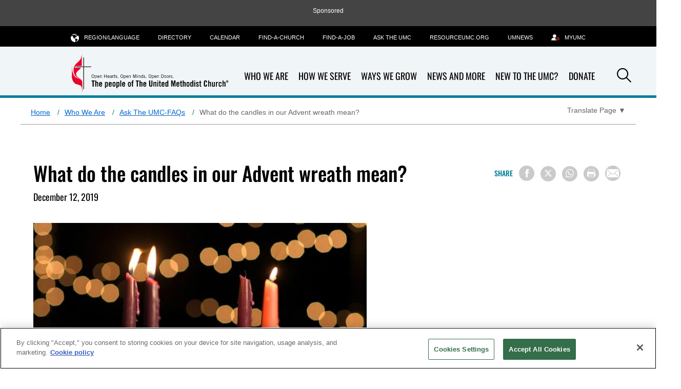

--- FILE ---
content_type: text/html; charset=utf-8
request_url: https://www.umc.org/en/content/ask-the-umc-what-do-the-candles-in-our-advent-wreath-mean?utm_source=communication%20essentials&utm_medium=email&utm_campaign=umcom&utm_content=share12/01/2021&mkt_tok=MDc4LUpYUS02NDMAAAGBFgYcDFvHscpbiGxw9yQcG2WXVsUhV07dLTB37RVUAI3mGagGgMPLa1RDt394TXPvPiwDiQEBQqmPKDWJqMTWOWgqftWiytv9XY3YAVdtMcOMOw
body_size: 10788
content:
<!DOCTYPE html>
<html lang="en" class="no-js">
<head>
    <meta charset="utf-8">
    <!-- Google Consent Script -->
    <script>
  window.dataLayer = window.dataLayer || [];
  function gtag(){dataLayer.push(arguments);}

  gtag('consent', 'default', {
    'analytics_storage': 'granted'
  });
</script>
    <!-- End Google Consent Script -->
    <!-- GTM Head Script -->
    	<!-- Google Tag Manager -->
	<script>
		(function(w, d, s, l, i) {
			w[l] = w[l] || [];
			w[l].push({
				'gtm.start':
					new Date().getTime(),
				event: 'gtm.js'
			});
			var f = d.getElementsByTagName(s)[0],
				j = d.createElement(s),
				dl = l != 'dataLayer' ? '&l=' + l : '';
			j.async = true;
			j.src =
				'https://www.googletagmanager.com/gtm.js?id=' + i + dl;
			f.parentNode.insertBefore(j, f);
		})(window, document, 'script', 'dataLayer', 'GTM-MDCMSDF');
	</script>
	<!-- End Google Tag Manager -->


    

    <link rel="dns-prefetch" href="https://geolocation.onetrust.com/">

    <!-- CookiePro Cookies Consent Notice start for www.umc.org -->

<script src="https://cookie-cdn.cookiepro.com/scripttemplates/otSDKStub.js" data-document-language="true" data-domain-script="c07a4b12-20d8-46d8-8cf4-33c8c47830e0" async></script>
<script type="text/javascript">
function OptanonWrapper() { }
</script>
<!-- CookiePro Cookies Consent Notice end for www.umc.org -->

    <meta name="viewport" content="width=device-width" />
    <meta name="viewport" content="width=device-width, initial-scale=1.0">
    <meta http-equiv="X-UA-Compatible" content="IE=edge">
    <!-- Exclude Site From Search Metadata -->
    


    <!-- css -->
    <link rel="stylesheet" href="/Assets/umc/css/main.css?v12" />
        <script src="https://ajax.googleapis.com/ajax/libs/jquery/3.5.1/jquery.min.js"></script>
        <script>window.jQuery || document.write('<script src="/Assets/umc/js/jquery-3.5.1.js"><\/script>')</script>
<script src="/Assets/umc/js/head.js"></script>
    <!-- metadata -->
        <meta property="og:site_name" content="The United Methodist Church" />
    <title>What do the candles in our Advent wreath mean? | UMC.org</title>
    <meta itemprop="name" content="What do the candles in our Advent wreath mean? | UMC.org" />
    <meta property="og:title" content="What do the candles in our Advent wreath mean? | UMC.org" />
    <meta property="twitter:title" content="What do the candles in our Advent wreath mean? | UMC.org" />
    <meta property="og:type" content="article" />
    <meta name="description" content="The candles mark the weeks of Advent during a time of anticipation." />
    <meta property="og:description" content="The candles mark the weeks of Advent during a time of anticipation." />
    <meta property="twitter:description" content="The candles mark the weeks of Advent during a time of anticipation." />
    <meta name="twitter:card" content="summary_large_image" />
    <meta itemprop="image" content="https://www.umc.org/-/media/umc-media/2019/11/25/20/54/ask-the-umc-advent-candles-1500-1000.jpg?mw=1200&amp;hash=3AC1EB794F79E42F42103E77163518F6" />
    <meta property="og:image" content="https://www.umc.org/-/media/umc-media/2019/11/25/20/54/ask-the-umc-advent-candles-1500-1000.jpg?mw=1200&amp;hash=3AC1EB794F79E42F42103E77163518F6" />
    <meta property="twitter:image" content="https://www.umc.org/-/media/umc-media/2019/11/25/20/54/ask-the-umc-advent-candles-1500-1000.jpg?mw=1200&amp;hash=3AC1EB794F79E42F42103E77163518F6" />
    <meta name="thumbnail" content="https://www.umc.org/-/media/umc-media/2019/11/25/20/54/ask-the-umc-advent-candles-1500-1000.jpg?mw=1200&amp;hash=3AC1EB794F79E42F42103E77163518F6" />
        <meta property="og:image:alt" content="A wreath with three lit candles marks the third week of Advent. Photo by Kathleen Barry, United Methodist Communications." />
    <meta itemprop="datePublished" content="2019-12-12T20:25:00" />
    <meta itemprop="dateCreated" content="2019-10-01T16:40:35" />
    <link rel="canonical" href="https://www.umc.org/en/content/ask-the-umc-what-do-the-candles-in-our-advent-wreath-mean" />
    <meta itemprop="url" content="https://www.umc.org/en/content/ask-the-umc-what-do-the-candles-in-our-advent-wreath-mean" />
    <meta property="og:url" content="https://www.umc.org/en/content/ask-the-umc-what-do-the-candles-in-our-advent-wreath-mean" />
    <meta property="fb:pages" content="1588453984775377" />

    <!-- favicon -->
<!-- Favicon -->
<link rel="apple-touch-icon" sizes="180x180" href="/apple-touch-icon.png?v=3">
<link rel="icon" type="image/png" sizes="32x32" href="/Assets/common/img/favicons/favicon-32x32.png?v=3">
<link rel="icon" type="image/png" sizes="16x16" href="/Assets/common/img/favicons/favicon-16x16.png?v=3">
<link rel="manifest" href="/manifest.json">
<link rel="mask-icon" href="/Assets/common/img/favicons/safari-pinned-tab.svg?v=3" color="#e4002b">
<link rel="shortcut icon" href="/favicon.ico">
<meta name="msapplication-TileColor" content="#ffffff">
<meta name="msapplication-config" content="/browserconfig.xml?v=3">
<meta name="theme-color" content="#ffffff">
    <!-- fonts -->
    <link href="/Assets/umc/fonts/font.css" rel="stylesheet"/>

    <link rel="stylesheet" href="https://cdnjs.cloudflare.com/ajax/libs/font-awesome/6.6.0/css/all.min.css">

    <!-- Hreflang -->
    <link rel="alternate" hreflang="en" href="https://www.umc.org/en/content/ask-the-umc-what-do-the-candles-in-our-advent-wreath-mean/communication-essentials" /><link rel="alternate" hreflang="fr" href="https://www.umc.org/fr/content/ask-the-umc-what-do-the-candles-in-our-advent-wreath-mean/communication-essentials" /><link rel="alternate" hreflang="ko" href="https://www.umc.org/ko/content/ask-the-umc-what-do-the-candles-in-our-advent-wreath-mean/communication-essentials" /><link rel="alternate" hreflang="es" href="https://www.umc.org/es/content/ask-the-umc-what-do-the-candles-in-our-advent-wreath-mean/communication-essentials" /><link rel="alternate" hreflang="x-default" href="https://www.umc.org/content/ask-the-umc-what-do-the-candles-in-our-advent-wreath-mean/communication-essentials" />

    <!--Schema-->
    <script type="application/ld+json">
        {
        "@context" : "https://schema.org",
        "@type" : "WebSite",
        "name" : "The United Methodist Church",
        "alternateName" : "UMC.org",
        "url" : "https://www.umc.org",
        "sameAs" : [
        "https://www.facebook.com/unitedmethodistchurch",
        "https://www.youtube.com/user/UMCVideos",
        "https://instagram.com/unitedmethodistchurch/"
        ]
        }
    </script>

        <script type="application/ld+json">
        {
  "@context": "https://schema.org",
  "@type": "BreadcrumbList",
  "itemListElement": [
    {
      "@type": "ListItem",
      "position": 1,
      "name": "Home",
      "item": "https://www.umc.org/en/"
    },
    {
      "@type": "ListItem",
      "position": 2,
      "name": "Who We Are",
      "item": "https://www.umc.org/en/who-we-are"
    },
    {
      "@type": "ListItem",
      "position": 3,
      "name": "Ask The UMC-FAQs",
      "item": "https://www.umc.org/en/who-we-are/ask-the-umc-faqs"
    },
    {
      "@type": "ListItem",
      "position": 4,
      "name": "What do the candles in our Advent wreath mean?",
      "item": "https://www.umc.org/en/content/ask-the-umc-what-do-the-candles-in-our-advent-wreath-mean"
    }
  ]
}
    </script>


<script async src="https://securepubads.g.doubleclick.net/tag/js/gpt.js"></script>
<script>
    window.googletag = window.googletag || { cmd: [] };
</script>
    <!-- Pagemarkup for style and script -->
    
    <!-- End Pagemarkup for style and script -->
</head>
<body class="umc-article-sidebar">
    <!-- GTM Body Script -->
    	<!-- Google Tag Manager (noscript) -->
	<noscript>
		<iframe src="https://www.googletagmanager.com/ns.html?id=GTM-MDCMSDF"
		        height="0" width="0" style="display: none; visibility: hidden">
		</iframe>
	</noscript>
	<!-- End Google Tag Manager (noscript) -->

    <div class="">
        
        <!-- Topmost Leaderboard Ad -->
        
    <div class="ads-outer-container top-ad">
        <p class="sponsor-text">Sponsored</p>
        <section class="ads-inner-container ">
            

<div class="">
<style scoped="">
    .center-topad {
        margin: 0px auto;
        text-align: center;
    }
</style>

<script async src="https://securepubads.g.doubleclick.net/tag/js/gpt.js"></script>

<script>
  window.googletag = window.googletag || { cmd: [] };

  googletag.cmd.push(function () {
    var mapping = googletag.sizeMapping()
      .addSize([1250, 0], [970, 90])   // Desktop
      .addSize([768, 0], [728, 90])    // Tablet
      .addSize([0, 0], [320, 50])      // Mobile
      .build();

    googletag.defineSlot('/3177589/UMC.org/UMC.org-Header', [[970, 90], [728, 90], [320, 50]] , 'div-gpt-ad-1518202801873-0')
      .defineSizeMapping(mapping)
      .setTargeting('test', 'lazyload')
      .addService(googletag.pubads());

    googletag.pubads().enableSingleRequest();
    googletag.pubads().collapseEmptyDivs();
    googletag.pubads().enableLazyLoad({
      fetchMarginPercent: 500,
      renderMarginPercent: 200,
      mobileScaling: 2.0,
      allowRefresh: false
    });
    var langs = ['en','fr','pt','ko','es'];
    var path = (location.pathname || '/').replace(/\/+$/,'').toLowerCase();
    var segs = path.split('/').filter(Boolean);
    var isHome = segs.length === 0 || (segs.length === 1 && langs.indexOf(segs[0]) !== -1);
    var isSchool = segs.includes('schools');
    if (isHome)  {
       googletag.pubads().setTargeting('pageID', ['Home']);
    }
    if (isSchool) {
       googletag.pubads().setTargeting('sectionID', 'schools');
    }
    googletag.enableServices();
  });
</script>

<!-- Ad container -->
<div class="center-topad" id="div-gpt-ad-1518202801873-0">
  <script>
    googletag.cmd.push(function () {
      googletag.display('div-gpt-ad-1518202801873-0');
    });
  </script>
</div>

<!-- Responsive CSS for the ad container -->
<style>
    .center-topad {
        margin: 0 auto;
    }

    /* Large screens (desktops) */
    @media (min-width: 1250px) {
        .center-topad {
           width: 970px;
            height: 90px;
        }
    }

    /* Medium screens (tablets) */
    @media (min-width: 768px) and (max-width: 1249px) {
        .center-topad {
            width: 728px;
            height: 90px;
        }
    }

    /* Small screens (mobile phones) */
    @media (max-width: 767px) {
        .center-topad {
            width: 320px;
            height: 50px;
        }
    }
</style></div>
        </section>
    </div>

        <header class="site-header" data-container-toggle="true">
            <a class="back-to-top-anchor" id="back-to-top-anchor"></a>
            
<div class="site-logo image-dimensions" id="headerlogo" role="banner">
    <a class="site-logo-link" href="/en/">
        <img src="https://www.umc.org/-/media/umc-media/2019/11/19/15/14/brandpromise_eng_clr.svg?la=en&amp;h=79&amp;w=300&amp;hash=F3575AE8E6EED8EF91D0F30E971B02A4" alt="The People of the United Methodist Church" loading="eager" />
    </a>
</div>

<div class="nav-container">
    <nav class="nav-main" aria-label="site main navigation">
	<ul>
    
        <li>
            <a href="who-we-are" title="Who We Are"  class="has-subnav">
                <input type="hidden" class="showChildInput" value="True" />
                Who We Are
            </a>
        </li>
        <li>
            <a href="how-we-serve" title="How We Serve"  class="has-subnav">
                <input type="hidden" class="showChildInput" value="True" />
                How We Serve
            </a>
        </li>
        <li>
            <a href="ways-we-grow" title="Ways We Grow"  class="has-subnav">
                <input type="hidden" class="showChildInput" value="True" />
                Ways We Grow
            </a>
        </li>
        <li>
            <a href="news-and-more" title="News and More"  class="has-subnav">
                <input type="hidden" class="showChildInput" value="True" />
                News and More
            </a>
        </li>
        <li>
            <a href="rethink-church" title="New to the UMC?"  class="has-subnav">
                <input type="hidden" class="showChildInput" value="True" />
                New to the UMC?
            </a>
        </li>
        <li>
            <a href="donate" title="Donate"  class="has-subnav">
                <input type="hidden" class="showChildInput" value="False" />
                Donate
            </a>
        </li>

    
</ul>

</nav><nav class="nav-subnav">
	
<div class="nav-subnav-item what-we-believe">
        <div class="wrap">
        
        <h2><a href="/en/what-we-believe" style="color: white; display: inline-block">What We Believe </a><i class="icon-chevron-right"></i></h2>

            <ul>
            </ul>
    </div>

</div>

<div class="nav-subnav-item how-we-serve">
        <div class="wrap">
        
        <h2><a href="/en/how-we-serve" style="color: white; display: inline-block">How We Serve </a><i class="icon-chevron-right"></i></h2>

            <ul>
                        <li>
                                <a href="/en/how-we-serve/we-are-disciples" title="Mission and Ministry">
                                    Mission and Ministry
                                </a>
                        </li>
                        <li>
                                <a href="/en/how-we-serve/promoting-health-and-wholeness" title="Promoting Health &amp; Wholeness">
                                    Promoting Health &amp; Wholeness
                                </a>
                        </li>
                        <li>
                                <a href="/en/how-we-serve/advocating-for-justice" title="Advocating for Justice">
                                    Advocating for Justice
                                </a>
                        </li>
</ul><ul>                        <li>
                                <a href="/en/how-we-serve/social-issues" title="Social Issues">
                                    Social Issues
                                </a>
                        </li>
                        <li>
                                <a href="/en/how-we-serve/umcgiving" title="UMC Giving">
                                    UMC Giving
                                </a>
                        </li>
            </ul>
    </div>

</div>

<div class="nav-subnav-item ways-we-grow">
        <div class="wrap">
        
        <h2><a href="/en/ways-we-grow" style="color: white; display: inline-block">Ways We Grow </a><i class="icon-chevron-right"></i></h2>

            <ul>
                        <li>
                                <a href="/en/ways-we-grow/worship-and-devotion" title="Worship and Devotion">
                                    Worship and Devotion
                                </a>
                        </li>
                        <li>
                                <a href="/en/find-a-church" title="Find-A-Church">
                                    Find-A-Church
                                </a>
                        </li>
                        <li>
                                <a href="/en/landing-pages/subscription-management/umnow-subscribe" title="UM Now Subscribe">
                                    UM Now Subscribe
                                </a>
                        </li>
</ul><ul>                        <li>
                                <a href="/en/ways-we-grow/practicing-your-faith" title="Spiritual Life">
                                    Spiritual Life
                                </a>
                        </li>
                        <li>
                                <a href="https://www.resourceumc.org/" title="Resources for Leaders" target="_blank" aria-label="Resources for Leaders - link opens a new window or tab">
                                    Resources for Leaders
                                </a>
                        </li>
            </ul>
    </div>

</div>

<div class="nav-subnav-item  who-we-are">
        <div class="wrap">
        
        <h2><a href="/en/who-we-are" style="color: white; display: inline-block">Who We Are </a><i class="icon-chevron-right"></i></h2>

            <ul>
                        <li>
                                <a href="/en/who-we-are/what-we-believe" title="What We Believe">
                                    What We Believe
                                </a>
                        </li>
                        <li>
                                <a href="/en/who-we-are/ask-the-umc-faqs" title="Ask The UMC-FAQs">
                                    Ask The UMC-FAQs
                                </a>
                        </li>
                        <li>
                                <a href="/en/who-we-are/history" title="Our History">
                                    Our History
                                </a>
                        </li>
</ul><ul>                        <li>
                                <a href="/en/who-we-are/our-people" title="Our People">
                                    Our People
                                </a>
                        </li>
                        <li>
                                <a href="/en/who-we-are/structure" title="Our Structure">
                                    Our Structure
                                </a>
                        </li>
                        <li>
                                <a href="/en/who-we-are/glossary" title="Glossary">
                                    Glossary
                                </a>
                        </li>
            </ul>
    </div>

</div>

<div class="nav-subnav-item  news-and-more">
        <div class="wrap">
        
        <h2><a href="/en/news-and-more" style="color: white; display: inline-block">News and More </a><i class="icon-chevron-right"></i></h2>

            <ul>
                        <li>
                                <a href="/en/news-and-more/latest-news" title="Latest News">
                                    Latest News
                                </a>
                        </li>
                        <li>
                                <a href="/en/news-and-more/press-center" title="Press Center">
                                    Press Center
                                </a>
                        </li>
                        <li>
                                <a href="/en/news-and-more/the-recap" title="The Recap">
                                    The Recap
                                </a>
                        </li>
</ul><ul>                        <li>
                                <a href="/en/umc-calendar" title="Calendar">
                                    Calendar
                                </a>
                        </li>
                        <li>
                                <a href="/en/news-and-more/directory" title="Directory">
                                    Directory
                                </a>
                        </li>
            </ul>
    </div>

</div>

<div class="nav-subnav-item rethink-church">
        <div class="wrap">
        
        <h2><a href="/en/new-to-the-umc" style="color: white; display: inline-block">New to the UMC? </a><i class="icon-chevron-right"></i></h2>

            <ul>
            </ul>
    </div>

</div>

<div class="nav-subnav-item donate">
        <div class="wrap">
        
        <h2><a href="/en/how-we-serve/umcgiving/donate" style="color: white; display: inline-block">Donate </a><i class="icon-chevron-right"></i></h2>

            <ul>
                        <li>
                                <a href="/en/how-we-serve/umcgiving/donate" title="Your Gift Will Make A Difference">
                                    Your Gift Will Make A Difference
                                </a>
                        </li>
            </ul>
    </div>

</div>

</nav><nav class="nav-tools" aria-label="site tool navigation">
	<ul>
    
        <li class="has-layer">
            <a href="#" aria-haspopup="true" aria-expanded="false" role="button"><i class="icon-globe"></i>Region/Language</a>
            <div class="subnav layer">
<ul class="row regionLinksList">
		<li class="column">
			<a href="#">Global</a>
			<div class="subnav">
				<ul>
						<li>
							<a href = "/en/?region=Global"><span class="lang">en</span> English</a>
						</li>
						<li>
							<a href = "/fr/?region=Global"><span class="lang">fr</span> Français</a>
						</li>
						<li>
							<a href = "https://www.emk.de/" target= "_blank"><span class="lang">DE</span> Deutsch</a>
						</li>
						<li>
							<a href = "/ko/?region=Global"><span class="lang">ko</span> 한국어</a>
						</li>
						<li>
							<a href = "/pt/?region=Global"><span class="lang">pt</span> Português</a>
						</li>
						<li>
							<a href = "/es/?region=Global"><span class="lang">es</span> Español</a>
						</li>
				</ul>
			</div>
		</li>
</ul>

            </div>
        </li>
            <li>
            <a href="/en/news-and-more/directory" title="Directory"  >
                <input type="hidden" class="showChildInput" value="False" />
                Directory
            </a>
        </li>
        <li>
            <a href="/en/umc-calendar" title="Calendar"  >
                <input type="hidden" class="showChildInput" value="False" />
                Calendar
            </a>
        </li>
        <li>
            <a href="/en/find-a-church" title="Find-A-Church"  >
                <input type="hidden" class="showChildInput" value="False" />
                Find-A-Church
            </a>
        </li>
        <li>
            <a href="/en/find-a-job" title="Find-a-Job"  >
                <input type="hidden" class="showChildInput" value="False" />
                Find-a-Job
            </a>
        </li>
        <li>
            <a href="/en/who-we-are/ask-the-umc-faqs" title="Ask the UMC"  >
                <input type="hidden" class="showChildInput" value="False" />
                Ask the UMC
            </a>
        </li>
        <li>
            <a href="https://www.resourceumc.org/en" title="RESOURCEUMC.org"  target=&quot;_blank&quot; >
                <input type="hidden" class="showChildInput" value="False" />
                RESOURCEUMC.org
            </a>
        </li>
        <li>
            <a href="https://www.umnews.org" title="UMNEWS"  target=&quot;_blank&quot; >
                <input type="hidden" class="showChildInput" value="False" />
                UMNEWS
            </a>
        </li>

        <li class="">
        <a href="https://www.resourceumc.org/en/landing-pages/myumc" title="MyUMC" class="" target="">
                <i class="icon-user-gear"></i>
            <span class="">MyUMC</span>
        </a>
    </li>

</ul>

</nav>
</div>


<a class="mobile-back-trigger" href="#">
    <i class="icon-left-solid"></i>Back
</a>
<a class="mobile-navigation-trigger" href="#">
    <span class="trigger">Navigation</span>
    <span class="title">Menu</span>
</a>

<div class="search-icon">
    <a class="search-trigger" href="#" role="button">
        <i class="icon-search"></i><span class="accessibility">Search</span>
    </a>
</div>
        </header>
        <main>
            


   <div id="searchbar" class="search-bar-wrapper" hidden>
        <div class="search-inner">
            <input type="text" placeholder="Search..." aria-label="Search input" />
            <a class="searchicon"><i class="icon-search"></i></a>
        </div>
    </div>

            

<div class="row scaffolding umc-breadcrumb-translate">
    <nav class="half-desk breadcrumbs" aria-label="Breadcrumb">
            <ol>
                        <li>
                                <a href="https://www.umc.org/en/">Home</a>
                        </li>
                        <li>
                                <a href="https://www.umc.org/en/who-we-are">Who We Are</a>
                        </li>
                        <li>
                                <a href="https://www.umc.org/en/who-we-are/ask-the-umc-faqs">Ask The UMC-FAQs</a>
                        </li>
                        <li>
What do the candles in our Advent wreath mean?                        </li>
            </ol>
    </nav>
            <div class="half-desk translate">
                    <div class="translate-page">
            <button aria-expanded="false" aria-label="Open Translate Options" aria-controls="dropdown-content" class="translate-page-dropdown" aria-haspopup="true">
                <span class="translate-text">Translate Page</span>
                <span aria-hidden="true">▼</span>
            </button>

        <div id="dropdown-content" class="dropdown-content" role="menu" hidden>
                <div class="manual-translation" role="menu">
                    <span class="section-label">Manual Translation</span>
                        <a href="/fr/content/ask-the-umc-what-do-the-candles-in-our-advent-wreath-mean" hreflang="fr" lang="fr" role="menuitem" aria-label="View this manually translated page in fran&#231;ais">Fran&#231;ais</a>
                        <a href="/ko/content/ask-the-umc-what-do-the-candles-in-our-advent-wreath-mean" hreflang="ko" lang="ko" role="menuitem" aria-label="View this manually translated page in 한국어">한국어</a>
                        <a href="/es/content/ask-the-umc-what-do-the-candles-in-our-advent-wreath-mean" hreflang="es" lang="es" role="menuitem" aria-label="View this manually translated page in espa&#241;ol">Espa&#241;ol</a>

                </div>
                                <div class="google-translation" role="menu">
                        <span class="section-label">Google Translation</span>
                        <a href="https://www-umc-org.translate.goog/en/content/ask-the-umc-what-do-the-candles-in-our-advent-wreath-mean?_x_tr_sl=en&amp;_x_tr_tl=fr" target="_blank" hreflang="fr" lang="fr" role="menuitem" aria-label="View this manually translated page in French(opens in new tab)">Français</a>
                        <a href="https://www-umc-org.translate.goog/en/content/ask-the-umc-what-do-the-candles-in-our-advent-wreath-mean?_x_tr_sl=en&amp;_x_tr_tl=ko" target="_blank" hreflang="ko" lang="ko" role="menuitem" aria-label="View this manually translated page in Korean(opens in new tab)">한국어</a>
                        <a href="https://www-umc-org.translate.goog/en/content/ask-the-umc-what-do-the-candles-in-our-advent-wreath-mean?_x_tr_sl=en&amp;_x_tr_tl=pt" target="_blank" hreflang="pt" lang="pt" role="menuitem" aria-label="View this manually translated page in Portuguese(opens in new tab)">Português</a>
                        <a href="https://www-umc-org.translate.goog/en/content/ask-the-umc-what-do-the-candles-in-our-advent-wreath-mean?_x_tr_sl=en&amp;_x_tr_tl=es" target="_blank" hreflang="es" lang="es" role="menuitem" aria-label="View this manually translated page in Spanish(opens in new tab)">Español</a>
                        <a href="https://www-umc-org.translate.goog/en/content/ask-the-umc-what-do-the-candles-in-our-advent-wreath-mean?_x_tr_sl=en&amp;_x_tr_tl=sw" target="_blank" hreflang="sw" lang="sw" role="menuitem" aria-label="View this manually translated page in Swahili(opens in new tab)">Kiswahili</a>
                        <a href="https://www-umc-org.translate.goog/en/content/ask-the-umc-what-do-the-candles-in-our-advent-wreath-mean?_x_tr_sl=en&amp;_x_tr_tl=tl" target="_blank" hreflang="tl" lang="tl" role="menuitem" aria-label="View this manually translated page in Filipino(opens in new tab)">Filipino</a>
                    </div>
        </div>
    </div>

            </div>

</div>

<section class="hero-content article-hero hero     ">
    <div class="wrap content-hero-wrap">
        <div class="hero-image-content image-dimensions" id="article-heroimage">
            <h1>What do the candles in our Advent wreath mean?</h1>

                <div class="article-meta">
                    December 12, 2019
                </div>
            <div class="article-tools">
                <div class="wrap jump-utilities">
    <div class="social-buttons">
        <div class="section-title">
            Share
        </div>
        
<div>
    <button class="at-icon-wrapper at-share-btn icon-radius" onclick="window.open('https://www.facebook.com/sharer/sharer.php?u=https://www.umc.org/en/content/ask-the-umc-what-do-the-candles-in-our-advent-wreath-mean', '_blank','width=400, height=300'); return false;" aria-label="Share on Facebook">
        <span class="at-icon-wrapper" aria-hidden="true">
            <i class="icon-facebook facebook-style"></i>
        </span>
    </button>

    <button class="at-icon-wrapper at-share-btn icon-radius" onclick="window.open('https://www.x.com/share?text=$name&url=https://www.umc.org/en/content/ask-the-umc-what-do-the-candles-in-our-advent-wreath-mean', '_blank','width=400, height=300'); return false;" aria-label="Share on X/Twitter">
        <span class="at-icon-wrapper" aria-hidden="true">
            <i class="icon-x twitter-style"></i>
        </span>
    </button>

    <button class="at-icon-wrapper at-share-btn icon-radius" onclick="window.open('https://wa.me/?text=https://www.umc.org/en/content/ask-the-umc-what-do-the-candles-in-our-advent-wreath-mean', '_blank','width=400, height=300'); return false;" aria-label="Share on WhatsApp">
        <span class="at-icon-wrapper" aria-hidden="true">
            <i class="icon-whatsapp whatsapp-style"></i>
        </span>
    </button>


    <button class="at-icon-wrapper at-share-btn icon-radius" onclick="window.print()" aria-label="Print this page">
        <span class="at-icon-wrapper" aria-hidden="true">
            <i class="icon-print print-style"></i>
        </span>
    </button>

    <button class="at-icon-wrapper at-share-btn icon-radius" onclick="sendEmail();" aria-label="Share via Email">
        <span class="at-icon-wrapper" aria-hidden="true">
            <i class="icon-email email-style"></i>
        </span>
    </button>
</div>
<script>
function sendEmail()
{
    window.location = "mailto:?subject=[Shared Post from UMC.org] $name&body=Someone thinks you may be interested in the following post:%0D%0A%0D%0A $name %0D%0A https://www.umc.org/en/content/ask-the-umc-what-do-the-candles-in-our-advent-wreath-mean";
}
</script>
    </div>
    
</div>
            </div>

                            <figure class="">
<img src="https://www.umc.org/-/media/umc-media/2019/11/25/20/54/ask-the-umc-advent-candles-1500-1000.jpg?h=400&amp;iar=0&amp;mh=768&amp;mw=600&amp;w=600&amp;hash=5A7AB8BD4FE1886276FA946101A8F35C" alt="A wreath with three lit candles marks the third week of Advent. Photo by Kathleen Barry, United Methodist Communications." loading="eager" />
                        <figcaption>A wreath with three lit candles marks the third week of Advent. Photo by Kathleen Barry, United Methodist Communications.</figcaption>
                </figure>
        </div>
    </div>
</section>

<section class="">
    <div class="wrap">
        
    </div>
</section><!-- /section -->
<div class="row wrap ">

    <article class="page-content column col2of3">
        

<input type="hidden" id="hiddenArticleId" value="{87640665-8E08-4928-BBB4-72C026BB3FB7}" />
<input type="hidden" id="hiddenArticleTemplateGuid" value="{41F3BAF1-E002-4113-96B4-D148F620B8EF}" />

<div class="article-body-wrap">
    <p>The Advent wreath began as a German and Scandinavian home devotional practice used to mark the four weeks of Advent. Families would light a candle for each past week and the current week at their dinner or evening time of prayer. The configuration of candles, whether in a line or a circle, did not matter. Neither did the color of the candles (all colors are used in homes in Europe). What mattered was the marking of time and the increase of light each week in the face of increasing darkness as the winter solstice approached.</p>
<p>
As Advent wreaths began to be used by congregations on Sundays in some places in Europe and America beginning in the late 19th century, several adaptations were made to make them work better in public worship spaces. Candles needed to be larger and more uniform than the "daily candles" handmade or purchased for home use. They also needed to be more uniform in color to fit with other d&eacute;cor in the sanctuary. That is why candles used in the Advent wreath are usually purple or blue, to coordinate with color of the paraments used during this season.</p>
<div style="border: 1px solid rgb(183, 183, 183); float: right; line-height: 1.5; margin: 0px 0px 18px 20px; width: 47.5%; padding: 15px 20px;">
<h2 style="color: rgb(31, 32, 33); margin-bottom: 10px; text-align: left;"><span style="font-size: 24px;">Have questions?&nbsp; We have answers!</span></h2>
<h2 style="color: rgb(31, 32, 33); margin-bottom: 10px; text-align: left;"></h2>
<p style="color: rgb(31, 32, 33); text-align: left; margin-bottom: 10px;">Ask your questions and check out more FAQS.</p>
<p style="color: rgb(31, 32, 33); text-align: center; margin-bottom: 10px;"><a href="https://www.umc.org/ask-the-umc-form"><span class="btn">ASK</span></a>&nbsp;<a href="https://www.umc.org/en/what-we-believe/ask-the-umc-faqs"><span class="btn">FAQS</span></a>
</p>
</div>
<p>This shift in context from home to public use also made it important in the eyes of some for the candles to be given a meaning more that simply marking time and&nbsp; increasing light. This led to special ceremonies being developed for lighting these special candles each week.&nbsp;</p>
<p>As this practice began to catch on by the mid-twentieth century, several church supply houses who sold Advent wreaths and candles for public worship also developed resources, banners, and bulletin covers assigning a theme to each week, and thus each candle, based on scriptures from the one-year lectionaries used at that time. Those themes were Hope, Love, Joy, and Peace, in that order.&nbsp;<br>
<br>
Today, almost no one uses those one-year lectionaries, so those themes may not always fit the scriptures we hear in worship. The one exception is the Third Sunday of Advent, where the current lectionaries have continued to support the centuries old observance of "Gaudete" or "Joy Sunday." That is why church supply houses often offer rose or pink colored candles for the wreath for use on this day.&nbsp; &nbsp;&nbsp;</p>
<p> So how may we talk about the meaning of the Advent wreath today? <br>
<br>
We can reclaim the original home use of marking time with the hope of increasing light as we await the return of Christ, that day when "The city no longer has need of the sun or the moon to shine upon it, because the glory of God illumines it, and its lamp is the lamb."&nbsp;<br>
<br>
And we can develop meanings or themes for each week based on the focus of the scriptures themselves. After all, the candles and the wreath are an accessory, not an end in themselves. Their meaningfulness comes from how we use them to point toward Christ, the world's true light, who was, and is, and is to come.&nbsp;&nbsp;</p>
<em>This content was produced by Ask The UMC, a ministry of United Methodist Communications.</em>
</div>
        <h3 class="related-tags ">
            Related Tags
        </h3>
        <ul class="page-tags ">
                    <li>
                        <a class="plain button {24DB67DB-8FAC-4AE2-9311-66AAE90210C1}" href="/en/content#tag=advent">Advent</a>
                    </li>
        </ul>


    </article><!-- /page-content column -->

    <aside class="rail column col1of3">
        
<div>
    <p class="sponsor-text">Sponsored</p>
    <div class="dual-ad-column bg-blue">
        

<div class="">
<script>
  googletag.cmd.push(function() {
  googletag.defineSlot('/3177589/UMC.org-Top-300x250', [300, 250], 'div-gpt-ad-1569007235235-0').setTargeting('test', 'lazyload').addService(googletag.pubads());
  googletag.pubads().enableSingleRequest();
  googletag.pubads().collapseEmptyDivs();
  googletag.pubads().enableLazyLoad({
        
          fetchMarginPercent: 500,
          
          renderMarginPercent: 200,
         
          mobileScaling: 2.0, 

          allowRefresh: false
        });
  googletag.enableServices();
  });
</script>
<!-- /3177589/UMC.org-Top-300x250 -->
<div id="div-gpt-ad-1569007235235-0">
<script>
googletag.cmd.push(function() { googletag.display('div-gpt-ad-1569007235235-0'); });
</script>
</div></div>

<div class="">
<script>
  googletag.cmd.push(function() {
  googletag.defineSlot('/3177589/UMC.org/UMC.org-Slot2-300x250', [300, 250], 'div-gpt-ad-1569007336764-0').setTargeting('test', 'lazyload').addService(googletag.pubads());
  googletag.pubads().enableSingleRequest();
  googletag.pubads().collapseEmptyDivs();
  googletag.pubads().enableLazyLoad({
        
          fetchMarginPercent: 500,
          
          renderMarginPercent: 200,
         
          mobileScaling: 2.0, 

          allowRefresh: false
        });
  googletag.enableServices();
  });
</script>
<!-- /3177589/UMC.org/UMC.org-Slot2-300x250 -->
<div id="div-gpt-ad-1569007336764-0">
<script>
googletag.cmd.push(function() { googletag.display('div-gpt-ad-1569007336764-0'); });
</script>
</div></div>
    </div>
</div>
<div class="ask-a-question">
<a class="btn " title="Ask The UMC Contact Form" href="/en/ask-the-umc-form">Ask The UMC</a>
</div>
<div class="find-a-church">
<a class="btn " href="/en/find-a-church">Find A Church</a>
</div>

<div class="">
    <h3>Follow Us</h3>
    

<div class="follow-us-icons">
        <a class="at-icon-wrapper at-share-btn icon-radius" href="https://www.facebook.com/unitedmethodistchurch" target="_blank" role="button" aria-label="Follow Us on Facebook">
            <span class="at-icon-wrapper">
                <i class="fab fa-facebook-f social-style"></i>
            </span>
        </a>
        <a class="at-icon-wrapper at-share-btn icon-radius" href="https://www.youtube.com/umcvideos" target="_blank" role="button" aria-label="Follow Us on YouTube">
            <span class="at-icon-wrapper">
                <i class="fas fa-play social-style"></i>
            </span>
        </a>
        <a class="at-icon-wrapper at-share-btn icon-radius" href="https://www.pinterest.com/umchurch/" target="_blank" role="button" aria-label="Follow Us On Pinterest">
            <span class="at-icon-wrapper">
                <i class="fab fa-pinterest social-style"></i>
            </span>
        </a>
        <a class="at-icon-wrapper at-share-btn icon-radius" href="https://www.instagram.com/unitedmethodistchurch/" target="_blank" role="button" aria-label="Follow Us on Instagram">
            <span class="at-icon-wrapper">
                <i class="fab fa-instagram social-style"></i>
            </span>
        </a>
</div>
</div>	
    <div id="fb-root"></div>
    <script async defer crossorigin="anonymous" src="https://connect.facebook.net/en_US/sdk.js#xfbml=1&version=v9.0" nonce="NgbozRGo"></script>
    <div class="facebook-feed ">
        <div class="fb-page" data-href="https://www.facebook.com/unitedmethodistchurch/" data-tabs="timeline" data-width="" data-height="" data-small-header="false" data-adapt-container-width="true" data-hide-cover="false" data-show-facepile="true">
            <blockquote cite="https://www.facebook.com/unitedmethodistchurch/" class="fb-xfbml-parse-ignore">
                <a href="https://www.facebook.com/unitedmethodistchurch/">The United Methodist Church</a>
            </blockquote>
        </div>
    </div>

    </aside><!-- /rail column -->

</div><!-- /row -->

    <div class="ads-outer-container ">
        <p class="sponsor-text">Sponsored</p>
        <section class="ads-inner-container power-statement transparent">
            

<div class="">
<p><!-- Updated to prevent content layout shift (CLS) 20241024 LD -->
<style scoped="">
    .center-ad {
    margin: 0px auto;
    text-align: center;
    }
</style>
<script async src="https://securepubads.g.doubleclick.net/tag/js/gpt.js"></script>
<script>
    window.googletag = window.googletag || { cmd: [] };

    // GPT ad slots
    var anchorSlot;
    var staticSlot;
    var hight = 0;
    var width = 0;
    var adSizehight = 0;
    var adSizewidth = 0;

    if (window.matchMedia("(min-width: 1250px)").matches == true) {
        hight = 970;
        width = 250;
        adSizehight = 770;
        adSizewidth = 578;
    } else if (window.matchMedia("(min-width: 768px) and (max-width: 1249px)").matches == true) {
        hight = 728;
        width = 90;
        adSizehight = 520;
        adSizewidth = 390;
    } else if (window.matchMedia("(max-width: 767px)").matches == true) {
        hight = 320;
        width = 50;
        adSizehight = 0;
        adSizewidth = 0;
    }

    googletag.cmd.push(function () {
        // Define an anchor ad slot at the bottom of the viewport
        anchorSlot = googletag.defineOutOfPageSlot(
            '/3177589/UMC.org/UMC.org-Footer-970x250', googletag.enums.OutOfPageFormat.BOTTOM_ANCHOR);

        if (anchorSlot) {
            anchorSlot
                .setTargeting('test', 'anchor')
                .addService(googletag.pubads());
        }

        googletag.cmd.push(function () {
            var mapping = googletag.sizeMapping()
                .addSize([adSizehight, adSizewidth], [hight, width])
                .build();

            staticSlot = googletag.defineSlot(
                '/3177589/UMC.org/UMC.org-Footer-970x250',
                [hight, width],
                'div-gpt-ad-1569008429264-0'
            )
            .defineSizeMapping(mapping)
            .setTargeting('test', 'lazyload')
            .addService(googletag.pubads());

            googletag.pubads().enableSingleRequest();
            googletag.pubads().collapseEmptyDivs();
            googletag.pubads().enableLazyLoad({
                fetchMarginPercent: 500,
                renderMarginPercent: 200,
                mobileScaling: 2.0,
                 allowRefresh: false
            });
        });

       // googletag.pubads().refresh();
    });
</script>
<!-- Ad container -->
<div class="center-ad" id="div-gpt-ad-1569008429264-0">
<script>
    googletag.cmd.push(function () {
        googletag.display('div-gpt-ad-1569008429264-0');
        googletag.display(staticSlot);
    });
  </script>
</div>
<!-- Responsive CSS for the ad container -->
<style>
    .center-ad {
    margin: 0 auto;
    }
    /* Large screens (desktops) */
    @media (min-width: 1250px) {
    .center-ad {
    width: 970px;
    height: 250px;
    }
    }
    /* Medium screens (tablets) */
    @media (min-width: 768px) and (max-width: 1249px) {
    .center-ad {
    width: 728px;
    height: 90px;
    }
    }
    /* Small screens (mobile phones) */
    @media (max-width: 767px) {
    .center-ad {
    width: 320px;
    height: 50px;
    }
    }
</style></p></div>
        </section>
    </div>
    <script>
        document.querySelectorAll('a[href^="#back-to-top-anchor"]').forEach(anchor => {
            anchor.addEventListener('click',
                function(e) {
                    e.preventDefault();
                    document.querySelector(this.getAttribute('href')).scrollIntoView({
                        behavior: 'smooth'
                    });
                });
        });
    </script>

<div class="back-to-top ">
	<a href="#back-to-top-anchor">
		<i class="fa fa-chevron-circle-up"></i> 
		 Back to top
	</a>
</div>
        </main>
        <footer class="site-footer" data-container-toggle="true">
            <div class="wrap">

	

<div class="">
    <img src="https://www.umc.org/-/media/project/umc/images/logos/umc_logo-light/umc-white/umc_logo-light.png?la=en&amp;h=76&amp;w=316&amp;hash=50B34118F8FEFF24BF76071A4B81C0D1" alt="The United Methodist Church" loading="lazy" />
    <br>
<div>The mission of the church is to make disciples of Jesus Christ for the transformation of the world.</div>
</div>

<div class="footer-nav">
    <nav class="nav-footer row">
	    <div class="col col column col1of5">
            <div class="nav-title"><a href="/en/who-we-are">Who We Are</a><i class="icon-chevron-down"></i></div>
                    <ul>
                                <li><a href="/en/who-we-are/what-we-believe" title="What We Believe">What We Believe</a></li>
                                <li><a href="/en/who-we-are/ask-the-umc-faqs" title="Ask The UMC-FAQs">Ask The UMC-FAQs</a></li>
                                <li><a href="/en/who-we-are/history" title="Our History">Our History</a></li>
                                <li><a href="/en/who-we-are/our-people" title="Our People">Our People</a></li>
                                <li><a href="/en/who-we-are/structure" title="Our Structure">Our Structure</a></li>
                                <li><a href="/en/who-we-are/glossary" title="Glossary">Glossary</a></li>
            </ul>
    </div>
    <div class="col col column col1of5">
            <div class="nav-title"><a href="/en/how-we-serve">How We Serve</a><i class="icon-chevron-down"></i></div>
                    <ul>
                                <li><a href="/en/how-we-serve/we-are-disciples" title="Mission and Ministry">Mission and Ministry</a></li>
                                <li><a href="/en/how-we-serve/promoting-health-and-wholeness" title="Promoting Health &amp; Wholeness">Promoting Health &amp; Wholeness</a></li>
                                <li><a href="/en/how-we-serve/advocating-for-justice" title="Advocating for Justice">Advocating for Justice</a></li>
                                <li><a href="/en/how-we-serve/social-issues" title="Social Issues">Social Issues</a></li>
                                <li><a href="/en/how-we-serve/umcgiving" title="UMC Giving">UMC Giving</a></li>
            </ul>
    </div>
    <div class="col col column col1of5">
            <div class="nav-title"><a href="/en/ways-we-grow">Ways We Grow</a><i class="icon-chevron-down"></i></div>
                    <ul>
                                <li><a href="/en/ways-we-grow/worship-and-devotion" title="Worship and Devotion">Worship and Devotion</a></li>
                                <li><a href="/en/find-a-church" title="Find-A-Church">Find-A-Church</a></li>
                                <li><a href="/en/landing-pages/subscription-management/umnow-subscribe" title="UM Now Subscribe">UM Now Subscribe</a></li>
                                <li><a href="/en/ways-we-grow/practicing-your-faith" title="Spiritual Life">Spiritual Life</a></li>
                                <li><a href="https://www.resourceumc.org/" title="Resources for Leaders" target="_blank" aria-label="Resources for Leaders - link opens a new window or tab">Resources for Leaders</a></li>
            </ul>
    </div>
    <div class="col col column col1of5">
            <div class="nav-title"><a href="/en/news-and-more" target="|Custom">News and More</a><i class="icon-chevron-down"></i></div>
                    <ul>
                                <li><a href="/en/news-and-more/latest-news" title="Latest News">Latest News</a></li>
                                <li><a href="/en/news-and-more/press-center" title="Press Center">Press Center</a></li>
                                <li><a href="/en/news-and-more/the-recap" title="The Recap">The Recap</a></li>
                                <li><a href="/en/umc-calendar" title="Calendar">Calendar</a></li>
                                <li><a href="/en/news-and-more/directory" title="Directory">Directory</a></li>
            </ul>
    </div>
    <div class="col col column col1of5">
            <div class="nav-title"><a href="/en/new-to-the-umc">New to the UMC?</a><i class="icon-chevron-down"></i></div>
                    <ul>
            </ul>
    </div>
    <div class="col col column col1of5">
            <div class="nav-title"><a href="/en/how-we-serve/umcgiving/donate">Donate</a><i class="icon-chevron-down"></i></div>
                    <ul>
                                <li><a href="/en/how-we-serve/umcgiving/donate" title="Your Gift Will Make A Difference">Your Gift Will Make A Difference</a></li>
            </ul>
    </div>

</nav><nav class="nav-footer-tools">
	<ul>
    
        <li>
            <a href="/en/news-and-more/directory" title="Directory"  >
                <input type="hidden" class="showChildInput" value="False" />
                Directory
            </a>
        </li>
        <li>
            <a href="/en/umc-calendar" title="Calendar"  >
                <input type="hidden" class="showChildInput" value="False" />
                Calendar
            </a>
        </li>
        <li>
            <a href="/en/find-a-church" title="Find-A-Church"  >
                <input type="hidden" class="showChildInput" value="False" />
                Find-A-Church
            </a>
        </li>
        <li>
            <a href="/en/find-a-job" title="Find-a-Job"  >
                <input type="hidden" class="showChildInput" value="False" />
                Find-a-Job
            </a>
        </li>
        <li>
            <a href="/en/who-we-are/ask-the-umc-faqs" title="Ask the UMC"  >
                <input type="hidden" class="showChildInput" value="False" />
                Ask the UMC
            </a>
        </li>
        <li>
            <a href="https://www.resourceumc.org/en" title="RESOURCEUMC.org"  target=&quot;_blank&quot; >
                <input type="hidden" class="showChildInput" value="False" />
                RESOURCEUMC.org
            </a>
        </li>
        <li>
            <a href="https://www.umnews.org" title="UMNEWS"  target=&quot;_blank&quot; >
                <input type="hidden" class="showChildInput" value="False" />
                UMNEWS
            </a>
        </li>

    
</ul>

</nav>
</div>

	
</div>
        </footer>
        <div class="site-subfooter" data-container-toggle="true">
            
<div class="sub-footer">
    
<div class="sub-footer-wrap row">
    


<div class="social-buttons">
    <h2 class="section-title">
        Follow
    </h2>
    <div class="custom_images">
        


        <a href="https://www.facebook.com/unitedmethodistchurch" title="Follow on Facebook" target="_blank" role="button" aria-label="Follow on Facebook">
            <img src="https://www.umc.org/-/media/project/umc/images/social/facebook.png" alt="Follow on Facebook" />
        </a>



        <a href="https://www.instagram.com/unitedmethodistchurch" title="Follow on Instagram" target="_blank" role="button" aria-label="Follow on Instagram">
            <img src="https://www.umc.org/-/media/project/umc/images/social/instagram.png" alt="" />
        </a>



        <a href="http://www.youtube.com/umcvideos" title="Follow on YouTube" target="_blank" role="button" aria-label="Follow on YouTube">
            <img src="https://www.umc.org/-/media/project/umc/images/social/youtube.png" alt="Follow on YouTube" />
        </a>



        <a href="https://www.pinterest.com/umchurch" title="Follow on Pinterest" target="_blank" role="button" aria-label="Follow on Pinterest">
            <img src="https://www.umc.org/-/media/project/umc/images/social/pinterest.png" alt="Follow on Pinterest" />
        </a>

    </div>
</div><nav class="nav-footer-tools">
	<ul>
    
        <li>
            <a href="/en/find-a-job" title="Jobs"  >
                <input type="hidden" class="showChildInput" value="False" />
                Jobs
            </a>
        </li>
        <li>
            <a href="https://www.resourceumc.org/en/agencies/communications/about-us/advertise-with-us" title="Advertising"  >
                <input type="hidden" class="showChildInput" value="False" />
                Advertising
            </a>
        </li>
        <li>
            <a href="/en/content/united-methodist-church-global-terms-of-service" title="Legal"  >
                <input type="hidden" class="showChildInput" value="False" />
                Legal
            </a>
        </li>
        <li>
            <a href="/en/content/privacy-statement" title="Privacy"  >
                <input type="hidden" class="showChildInput" value="False" />
                Privacy
            </a>
        </li>
        <li>
            <a href="" title="Cookie Settings"  class="open-preference-center">
                <input type="hidden" class="showChildInput" value="False" />
                Cookie Settings
            </a>
        </li>

    
</ul>

</nav>
</div>

</div>

        </div>
        <div>
            

<div role="contentinfo">
    <div class="footerCopyRight" aria-label="Copyright information">
        <p>United Methodist Communications is an agency of The United Methodist Church</p>
        <p>
            <span>&copy;2025</span>
           
            United Methodist Communications. All Rights Reserved
        </p>
    </div>
</div>

        </div>
    </div>

    <link rel="stylesheet" href="https://ajax.googleapis.com/ajax/libs/jqueryui/1.13.2/themes/smoothness/jquery-ui.css">
    <script src="https://ajax.googleapis.com/ajax/libs/jqueryui/1.13.2/jquery-ui.min.js" async></script>
<script src="/Assets/umc/js/body.js"></script>
</body>
</html>


--- FILE ---
content_type: text/html; charset=utf-8
request_url: https://www.google.com/recaptcha/api2/aframe
body_size: 265
content:
<!DOCTYPE HTML><html><head><meta http-equiv="content-type" content="text/html; charset=UTF-8"></head><body><script nonce="JAEU51y0c2e8iQ-3DJvNiQ">/** Anti-fraud and anti-abuse applications only. See google.com/recaptcha */ try{var clients={'sodar':'https://pagead2.googlesyndication.com/pagead/sodar?'};window.addEventListener("message",function(a){try{if(a.source===window.parent){var b=JSON.parse(a.data);var c=clients[b['id']];if(c){var d=document.createElement('img');d.src=c+b['params']+'&rc='+(localStorage.getItem("rc::a")?sessionStorage.getItem("rc::b"):"");window.document.body.appendChild(d);sessionStorage.setItem("rc::e",parseInt(sessionStorage.getItem("rc::e")||0)+1);localStorage.setItem("rc::h",'1762080189863');}}}catch(b){}});window.parent.postMessage("_grecaptcha_ready", "*");}catch(b){}</script></body></html>

--- FILE ---
content_type: text/css
request_url: https://www.umc.org/Assets/umc/css/main.css?v12
body_size: 124785
content:
*[class^="buildkit-"]{background:pink;font:16px/22px monospace;margin:0 0 20px;padding:10px 14px}.buildkit-description h1,.buildkit-description h2,.buildkit-description h3,.buildkit-description h4,.buildkit-description h5,.buildkit-description h6,.buildkit-description .title{font-size:18px;margin:0 0 5px}.buildkit-legend{background:rgba(255,192,203,0.8);font-family:monospace;font-size:1.2rem;margin:0;padding:1px 5px 0;position:fixed;bottom:0;left:0;width:100%}.buildkit-legend:hover{background:pink}.buildkit-legend::before{content:"handheld: <568px"}@media screen and (min-width: 568px){.buildkit-legend::before{content:"purgatory: 568px - 767px"}}@media screen and (min-width: 768px){.buildkit-legend::before{content:"tablet: 768px - 1023px"}}@media screen and (min-width: 1024px){.buildkit-legend::before{content:"lrg-tablet: 1024px - 1249px"}}@media screen and (min-width: 1250px){.buildkit-legend::before{content:"desktop: 1250px - 1599px"}}@media screen and (min-width: 1600px){.buildkit-legend::before{content:"lrg-desktop: 1600px+"}}.buildkit-legend .viewport{display:inline-block;margin-left:1rem}.buildkit-legend .viewport::before{content:" ("}.buildkit-legend .viewport::after{content:")"}.slick-slider{position:relative;display:block;box-sizing:border-box;-webkit-touch-callout:none;-webkit-user-select:none;-khtml-user-select:none;-moz-user-select:none;-ms-user-select:none;user-select:none;-ms-touch-action:pan-y;touch-action:pan-y;-webkit-tap-highlight-color:transparent}.slick-list{position:relative;overflow:hidden;display:block;margin:0;padding:0}.slick-list:focus{outline:none}.slick-list.dragging{cursor:pointer;cursor:hand}.slick-list.draggable[style]{padding:0px 0px !important}.slick-list.draggable{width:auto !important;max-height:100vh}.slick-slider .slick-track,.slick-slider .slick-list{-webkit-transform:translate3d(0, 0, 0);-moz-transform:translate3d(0, 0, 0);-ms-transform:translate3d(0, 0, 0);-o-transform:translate3d(0, 0, 0);transform:translate3d(0, 0, 0)}.slick-track{position:relative;left:0;top:0;display:block;margin-left:auto;margin-right:auto}.slick-track:before,.slick-track:after{content:"";display:table}.slick-track:after{clear:both}.slick-loading .slick-track{visibility:hidden}.slick-slide{float:left;height:100%;min-height:1px;display:none}[dir="rtl"] .slick-slide{float:right}.slick-slide img{display:block}.slick-slide.slick-loading img{display:none}.slick-slide.dragging img{pointer-events:none}.slick-initialized .slick-slide{display:block}.slick-loading .slick-slide{visibility:hidden}.slick-vertical .slick-slide{display:block;height:auto;border:1px solid transparent}.slick-arrow.slick-hidden{display:none}.left-align-slick .slick-track{margin-left:0}@media screen and (min-width: 1600px){.slick-slide.no-caption.slick-slide.slick-active:nth-last-child(1){margin-right:-14.67em}}@media screen and (min-width: 1250px) and (max-width: 1600px){.slick-slide.no-caption.slick-slide.slick-active:nth-last-child(1){float:right;margin-right:-14.67em;margin-top:-10em}}@media screen and (min-width: 1024px) and (max-width: 1250px){.slick-slide.no-caption.slick-slide.slick-active:nth-last-child(1){margin-right:-14.67em}}@media screen and (max-width: 767px){.slick-list.draggable{margin-left:27px}}/*! normalize.css v6.0.0 | MIT License | github.com/necolas/normalize.css */html{line-height:1.15;-ms-text-size-adjust:100%;-webkit-text-size-adjust:100%}article,aside,footer,header,nav,section{display:block}nav ul{list-style:none;margin:0;padding:0}h1{font-size:2em;margin:0.67em 0}figcaption,figure,main{display:block}figure{margin:1em 40px}hr{box-sizing:content-box;height:0;overflow:visible}pre{font-family:monospace, monospace;font-size:1em}a{-webkit-text-decoration-skip:objects}abbr[title]{border-bottom:none;text-decoration:underline;text-decoration:underline dotted}b,strong{font-weight:inherit}b,strong{font-weight:bolder}code,kbd,samp{font-family:monospace, monospace;font-size:1em}dfn{font-style:italic}mark{background-color:#ff0;color:#000}small{font-size:80%}sub,sup{font-size:75%;line-height:0;position:relative;vertical-align:baseline}sub{bottom:-0.25em}sup{top:-0.5em}audio,video{display:inline-block}audio:not([controls]){display:none;height:0}img{border-style:none}svg:not(:root){overflow:hidden}button,input,optgroup,select,textarea{margin:0}button,input{overflow:visible}button,select{text-transform:none}button,html [type="button"],[type="reset"],[type="submit"]{-webkit-appearance:button}button::-moz-focus-inner,[type="button"]::-moz-focus-inner,[type="reset"]::-moz-focus-inner,[type="submit"]::-moz-focus-inner{border-style:none;padding:0}button:-moz-focusring,[type="button"]:-moz-focusring,[type="reset"]:-moz-focusring,[type="submit"]:-moz-focusring{outline:1px dotted ButtonText}legend{box-sizing:border-box;color:inherit;display:table;max-width:100%;padding:0;white-space:normal}progress{display:inline-block;vertical-align:baseline}textarea{overflow:auto}[type="checkbox"],[type="radio"]{box-sizing:border-box;padding:0}[type="number"]::-webkit-inner-spin-button,[type="number"]::-webkit-outer-spin-button{height:auto}[type="search"]{-webkit-appearance:textfield;outline-offset:-2px}[type="search"]::-webkit-search-cancel-button,[type="search"]::-webkit-search-decoration{-webkit-appearance:none}::-webkit-file-upload-button{-webkit-appearance:button;font:inherit}details,menu{display:block}summary{display:list-item}canvas{display:inline-block}template{display:none}[hidden]{display:none}html{color:#222;line-height:1.4}::selection{background:#757575;text-shadow:none}hr{display:block;height:1px;border:0;border-top:1px solid #ccc;margin:1em 0;padding:0}audio,canvas,iframe,img,svg,video{vertical-align:middle}fieldset{border:0;margin:0;padding:0}textarea{resize:vertical}.browserupgrade{margin:0.2em 0;background:#ccc;color:#000;padding:0.2em 0}.hidden{display:none !important}.visuallyhidden{border:0;clip:rect(0 0 0 0);clip-path:inset(50%);height:1px;margin:-1px;overflow:hidden;padding:0;position:absolute;width:1px;white-space:nowrap}.visuallyhidden.focusable:active,.visuallyhidden.focusable:focus{clip:auto;clip-path:none;height:auto;margin:0;overflow:visible;position:static;width:auto;white-space:inherit}.invisible{visibility:hidden}.clearfix:before,.clearfix:after{content:" ";display:table}.clearfix:after{clear:both}@media print{*,*:before,*:after,p:first-letter,div:first-letter,blockquote:first-letter,li:first-letter,p:first-line,div:first-line,blockquote:first-line,li:first-line{background:transparent !important;color:#000 !important;box-shadow:none !important;text-shadow:none !important}a,a:visited{text-decoration:underline}a[href]:after{content:" (" attr(href) ")"}abbr[title]:after{content:" (" attr(title) ")"}a[href^="#"]:after,a[href^="javascript:"]:after{content:""}pre{white-space:pre-wrap !important}pre,blockquote{border:1px solid #999;page-break-inside:avoid}thead{display:table-header-group}tr,img{page-break-inside:avoid}p,h2,h3{orphans:3;widows:3}h2,h3{page-break-after:avoid}}*{box-sizing:border-box}.fc{direction:ltr;text-align:left}.fc-rtl{text-align:right}body .fc{font-size:1em}.fc-highlight{background:#bce8f1;opacity:0.3}.fc-bgevent{background:#8fdf82;opacity:0.3}.fc-nonbusiness{background:#d7d7d7}.fc-popover{position:absolute;box-shadow:0 2px 6px rgba(0,0,0,0.15)}.fc-popover .fc-header{display:flex;flex-direction:row;justify-content:space-between;align-items:center;padding:2px 4px}.fc-rtl .fc-popover .fc-header{flex-direction:row-reverse}.fc-popover .fc-header .fc-title{margin:0 2px}.fc-popover .fc-header .fc-close{cursor:pointer;opacity:0.65;font-size:1.1em}.fc-divider{border-style:solid;border-width:1px}hr.fc-divider{height:0;margin:0;padding:0 0 2px;border-width:1px 0}.fc-bg,.fc-bgevent-skeleton,.fc-highlight-skeleton,.fc-mirror-skeleton{position:absolute;top:0;left:0;right:0}.fc-bg{bottom:0}.fc-bg table{height:100%}.fc table{width:100%;box-sizing:border-box;table-layout:fixed;border-collapse:collapse;border-spacing:0;font-size:1em}.fc th{text-align:center}.fc th,.fc td{border-style:solid;border-width:1px;padding:0;vertical-align:top}.fc td.fc-today{border-style:double}a[data-goto]{cursor:pointer}a[data-goto]:hover{text-decoration:underline}.fc .fc-row{border-style:solid;border-width:0}.fc-row table{border-left:0 hidden transparent;border-right:0 hidden transparent;border-bottom:0 hidden transparent}.fc-row:first-child table{border-top:0 hidden transparent}.fc-row{position:relative}.fc-row .fc-bg{z-index:1}.fc-row .fc-bgevent-skeleton,.fc-row .fc-highlight-skeleton{bottom:0}.fc-row .fc-bgevent-skeleton table,.fc-row .fc-highlight-skeleton table{height:100%}.fc-row .fc-highlight-skeleton td,.fc-row .fc-bgevent-skeleton td{border-color:transparent}.fc-row .fc-bgevent-skeleton{z-index:2}.fc-row .fc-highlight-skeleton{z-index:3}.fc-row .fc-content-skeleton{position:relative;z-index:4;padding-bottom:2px}.fc-row .fc-mirror-skeleton{z-index:5}.fc .fc-row .fc-content-skeleton table,.fc .fc-row .fc-content-skeleton td,.fc .fc-row .fc-mirror-skeleton td{background:none;border-color:transparent}.fc-row .fc-content-skeleton td,.fc-row .fc-mirror-skeleton td{border-bottom:0}.fc-row .fc-content-skeleton tbody td,.fc-row .fc-mirror-skeleton tbody td{border-top:0}.fc-scroller{-webkit-overflow-scrolling:touch}.fc-scroller>.fc-day-grid,.fc-scroller>.fc-time-grid{position:relative;width:100%}.fc-event{position:relative;display:block;font-size:0.85em;line-height:1.4;border-radius:3px;border:1px solid #3788d8}.fc-event,.fc-event-dot{background-color:#3788d8}.fc-event,.fc-event:hover{color:#fff;text-decoration:none}.fc-event[href],.fc-event.fc-draggable{cursor:pointer}.fc-not-allowed,.fc-not-allowed .fc-event{cursor:not-allowed}.fc-event .fc-content{position:relative;z-index:2}.fc-event .fc-resizer{position:absolute;z-index:4}.fc-event .fc-resizer{display:none}.fc-event.fc-allow-mouse-resize .fc-resizer,.fc-event.fc-selected .fc-resizer{display:block}.fc-event.fc-selected .fc-resizer:before{content:"";position:absolute;z-index:9999;top:50%;left:50%;width:40px;height:40px;margin-left:-20px;margin-top:-20px}.fc-event.fc-selected{z-index:9999 !important;box-shadow:0 2px 5px rgba(0,0,0,0.2)}.fc-event.fc-selected:after{content:"";position:absolute;z-index:1;top:-1px;right:-1px;bottom:-1px;left:-1px;background:#000;opacity:0.25}.fc-event.fc-dragging.fc-selected{box-shadow:0 2px 7px rgba(0,0,0,0.3)}.fc-event.fc-dragging:not(.fc-selected){opacity:0.75}.fc-h-event.fc-selected:before{content:"";position:absolute;z-index:3;top:-10px;bottom:-10px;left:0;right:0}.fc-ltr .fc-h-event.fc-not-start,.fc-rtl .fc-h-event.fc-not-end{margin-left:0;border-left-width:0;padding-left:1px}.fc-ltr .fc-h-event.fc-not-end,.fc-rtl .fc-h-event.fc-not-start{margin-right:0;border-right-width:0;padding-right:1px}.fc-ltr .fc-h-event .fc-start-resizer,.fc-rtl .fc-h-event .fc-end-resizer{cursor:w-resize;left:-1px}.fc-ltr .fc-h-event .fc-end-resizer,.fc-rtl .fc-h-event .fc-start-resizer{cursor:e-resize;right:-1px}.fc-h-event.fc-allow-mouse-resize .fc-resizer{width:7px;top:-1px;bottom:-1px}.fc-h-event.fc-selected .fc-resizer{border-radius:4px;border-width:1px;width:6px;height:6px;border-style:solid;border-color:inherit;background:#fff;top:50%;margin-top:-4px}.fc-ltr .fc-h-event.fc-selected .fc-start-resizer,.fc-rtl .fc-h-event.fc-selected .fc-end-resizer{margin-left:-4px}.fc-ltr .fc-h-event.fc-selected .fc-end-resizer,.fc-rtl .fc-h-event.fc-selected .fc-start-resizer{margin-right:-4px}.fc-day-grid-event{margin:1px 2px 0;padding:0 1px}tr:first-child>td>.fc-day-grid-event{margin-top:2px}.fc-mirror-skeleton tr:first-child>td>.fc-day-grid-event{margin-top:0}.fc-day-grid-event .fc-content{white-space:nowrap;overflow:hidden}.fc-day-grid-event .fc-time{font-weight:bold}.fc-ltr .fc-day-grid-event.fc-allow-mouse-resize .fc-start-resizer,.fc-rtl .fc-day-grid-event.fc-allow-mouse-resize .fc-end-resizer{margin-left:-2px}.fc-ltr .fc-day-grid-event.fc-allow-mouse-resize .fc-end-resizer,.fc-rtl .fc-day-grid-event.fc-allow-mouse-resize .fc-start-resizer{margin-right:-2px}a.fc-more{margin:1px 3px;font-size:0.85em;cursor:pointer;text-decoration:none}a.fc-more:hover{text-decoration:underline}.fc-limited{display:none}.fc-day-grid .fc-row{z-index:1}.fc-more-popover{z-index:2;width:220px}.fc-more-popover .fc-event-container{padding:10px}.fc-now-indicator{position:absolute;border:0 solid red}.fc-unselectable{-webkit-user-select:none;-khtml-user-select:none;-moz-user-select:none;-ms-user-select:none;user-select:none;-webkit-touch-callout:none;-webkit-tap-highlight-color:rgba(0,0,0,0)}.fc-unthemed th,.fc-unthemed td,.fc-unthemed thead,.fc-unthemed tbody,.fc-unthemed .fc-divider,.fc-unthemed .fc-row,.fc-unthemed .fc-content,.fc-unthemed .fc-popover,.fc-unthemed .fc-list-view,.fc-unthemed .fc-list-heading td{border-color:#ddd}.fc-unthemed .fc-popover{background-color:#fff}.fc-unthemed .fc-divider,.fc-unthemed .fc-popover .fc-header,.fc-unthemed .fc-list-heading td{background:#eee}.fc-unthemed td.fc-today{background:#fcf8e3}.fc-unthemed .fc-disabled-day{background:#d7d7d7;opacity:0.3}@font-face{font-family:"fcicons";src:url("[data-uri]") format("truetype");font-weight:normal;font-style:normal}.fc-icon{font-family:"fcicons" !important;speak:none;font-style:normal;font-weight:normal;font-variant:normal;text-transform:none;line-height:1;-webkit-font-smoothing:antialiased;-moz-osx-font-smoothing:grayscale}.fc-icon-chevron-left:before{content:""}.fc-icon-chevron-right:before{content:""}.fc-icon-chevrons-left:before{content:""}.fc-icon-chevrons-right:before{content:""}.fc-icon-minus-square:before{content:""}.fc-icon-plus-square:before{content:""}.fc-icon-x:before{content:""}.fc-icon{display:inline-block;width:1em;height:1em;text-align:center}.fc-button{border-radius:0;overflow:visible;text-transform:none;margin:0;font-family:inherit;font-size:inherit;line-height:inherit}.fc-button:focus{outline:1px dotted;outline:5px auto -webkit-focus-ring-color}.fc-button{-webkit-appearance:button}.fc-button:not(:disabled){cursor:pointer}.fc-button::-moz-focus-inner{padding:0;border-style:none}.fc-button{display:inline-block;font-weight:400;color:#212529;text-align:center;vertical-align:middle;-webkit-user-select:none;-moz-user-select:none;-ms-user-select:none;user-select:none;background-color:transparent;border:1px solid transparent;padding:0.4em 0.65em;font-size:1em;line-height:1.5;border-radius:0.25em}.fc-button:hover{color:#212529;text-decoration:none}.fc-button:focus{outline:0;-webkit-box-shadow:0 0 0 0.2rem rgba(44,62,80,0.25);box-shadow:0 0 0 0.2rem rgba(44,62,80,0.25)}.fc-button:disabled{opacity:0.65}.fc-button-primary{color:#fff;background-color:#2C3E50;border-color:#2C3E50}.fc-button-primary:hover{color:#fff;background-color:#1e2b37;border-color:#1a252f}.fc-button-primary:focus{-webkit-box-shadow:0 0 0 0.2rem rgba(76,91,106,0.5);box-shadow:0 0 0 0.2rem rgba(76,91,106,0.5)}.fc-button-primary:disabled{color:#fff;background-color:#2C3E50;border-color:#2C3E50}.fc-button-primary:not(:disabled):active,.fc-button-primary:not(:disabled).fc-button-active{color:#fff;background-color:#1a252f;border-color:#151e27}.fc-button-primary:not(:disabled):active:focus,.fc-button-primary:not(:disabled).fc-button-active:focus{-webkit-box-shadow:0 0 0 0.2rem rgba(76,91,106,0.5);box-shadow:0 0 0 0.2rem rgba(76,91,106,0.5)}.fc-button .fc-icon{vertical-align:middle;font-size:1.5em}.fc-button-group{position:relative;display:-webkit-inline-box;display:-ms-inline-flexbox;display:inline-flex;vertical-align:middle}.fc-button-group>.fc-button{position:relative;-webkit-box-flex:1;-ms-flex:1 1 auto;flex:1 1 auto}.fc-button-group>.fc-button:hover{z-index:1}.fc-button-group>.fc-button:focus,.fc-button-group>.fc-button:active,.fc-button-group>.fc-button.fc-button-active{z-index:1}.fc-button-group>.fc-button:not(:first-child){margin-left:-1px}.fc-unthemed .fc-popover{border-width:1px;border-style:solid}.fc-unthemed .fc-list-item:hover td{background-color:#f5f5f5}.fc-toolbar{display:flex;justify-content:space-between;align-items:center}.fc-toolbar.fc-header-toolbar{margin-bottom:1.5em}.fc-toolbar.fc-footer-toolbar{margin-top:1.5em}.fc-toolbar>*>:not(:first-child){margin-left:0.75em}.fc-toolbar h2{font-size:1.75em;margin:0}.fc-view-container{position:relative}.fc-view-container *,.fc-view-container *:before,.fc-view-container *:after{-webkit-box-sizing:content-box;-moz-box-sizing:content-box;box-sizing:content-box}.fc-view,.fc-view>table{position:relative;z-index:1}@media print{.fc{max-width:100% !important}.fc-event{background:#fff !important;color:#000 !important;page-break-inside:avoid}.fc-event .fc-resizer{display:none}.fc th,.fc td,.fc hr,.fc thead,.fc tbody,.fc-row{border-color:#ccc !important;background:#fff !important}.fc-bg,.fc-bgevent-skeleton,.fc-highlight-skeleton,.fc-mirror-skeleton,.fc-bgevent-container,.fc-business-container,.fc-highlight-container,.fc-mirror-container{display:none}.fc tbody .fc-row{height:auto !important;min-height:0 !important}.fc tbody .fc-row .fc-content-skeleton{position:static;padding-bottom:0 !important}.fc tbody .fc-row .fc-content-skeleton tbody tr:last-child td{padding-bottom:1em}.fc tbody .fc-row .fc-content-skeleton table{height:1em}.fc-more-cell,.fc-more{display:none !important}.fc tr.fc-limited{display:table-row !important}.fc td.fc-limited{display:table-cell !important}.fc-popover{display:none}.fc-time-grid{min-height:0 !important}.fc-timeGrid-view .fc-axis{display:none}.fc-slats,.fc-time-grid hr{display:none !important}.fc-time-grid .fc-content-skeleton{position:static}.fc-time-grid .fc-content-skeleton table{height:4em}.fc-time-grid .fc-event-container{margin:0 !important}.fc-time-grid .fc-event{position:static !important;margin:3px 2px !important}.fc-time-grid .fc-event.fc-not-end{border-bottom-width:1px !important}.fc-time-grid .fc-event.fc-not-end:after{content:"..."}.fc-time-grid .fc-event.fc-not-start{border-top-width:1px !important}.fc-time-grid .fc-event.fc-not-start:before{content:"..."}.fc-time-grid .fc-event .fc-time{white-space:normal !important}.fc-time-grid .fc-event .fc-time span{display:none}.fc-time-grid .fc-event .fc-time:after{content:attr(data-full)}.fc-scroller,.fc-day-grid-container,.fc-time-grid-container{overflow:visible !important;height:auto !important}.fc-row{border:0 !important;margin:0 !important}.fc-button-group,.fc button{display:none}}.fc-dayGridWeek-view .fc-content-skeleton,.fc-dayGridDay-view .fc-content-skeleton{padding-bottom:1em}.fc-dayGrid-view .fc-body .fc-row{min-height:4em}.fc-row.fc-rigid{overflow:hidden}.fc-row.fc-rigid .fc-content-skeleton{position:absolute;top:0;left:0;right:0}.fc-day-top.fc-other-month{opacity:0.3}.fc-dayGrid-view .fc-week-number,.fc-dayGrid-view .fc-day-number{padding:2px}.fc-dayGrid-view th.fc-week-number,.fc-dayGrid-view th.fc-day-number{padding:0 2px}.fc-ltr .fc-dayGrid-view .fc-day-top .fc-day-number{float:right}.fc-rtl .fc-dayGrid-view .fc-day-top .fc-day-number{float:left}.fc-ltr .fc-dayGrid-view .fc-day-top .fc-week-number{float:left;border-radius:0 0 3px 0}.fc-rtl .fc-dayGrid-view .fc-day-top .fc-week-number{float:right;border-radius:0 0 0 3px}.fc-dayGrid-view .fc-day-top .fc-week-number{min-width:1.5em;text-align:center;background-color:#f2f2f2;color:#808080}.fc-dayGrid-view td.fc-week-number{text-align:center}.fc-dayGrid-view td.fc-week-number>*{display:inline-block;min-width:1.25em}body p{line-height:2.4rem}body img{height:auto !important}.strip-ul,.category-card .card-content ul,.edge-navigation .edge-nav,.edge-navigation .edge-subnav,.agencies .wrap .agency-carousel .slick-dots,.campaign-header .wrap ul,.events .wrap ul,.image-carousel .carousel .slick-dots,.tag-grid .wrap ul,.tag-grid-extended .wrap ul,.tag-list .wrap ul,.tag-list-extended .wrap ul,.vertical-article-listing ul{display:flex;list-style-type:none;margin:0;padding:0}main{margin-bottom:0px;margin-top:0px;max-width:100%}.site-maxwidth,.wrap,.missionary-bio-hero.max-width,.advance-project-hero.max-width,.umc-breadcrumb-translate,.church-breadcrumb-translate,.hero.max-width{margin-left:20px;margin-right:20px}@media screen and (min-width: 768px){.site-maxwidth,.wrap,.missionary-bio-hero.max-width,.advance-project-hero.max-width,.umc-breadcrumb-translate,.church-breadcrumb-translate,.hero.max-width{margin-left:30px;margin-right:30px}}@media screen and (min-width: 1024px){.site-maxwidth,.wrap,.missionary-bio-hero.max-width,.advance-project-hero.max-width,.umc-breadcrumb-translate,.church-breadcrumb-translate,.hero.max-width{margin-left:60px;margin-right:60px}}@media screen and (min-width: 1250px){.site-maxwidth,.wrap,.missionary-bio-hero.max-width,.advance-project-hero.max-width,.umc-breadcrumb-translate,.church-breadcrumb-translate,.hero.max-width{margin-left:auto;margin-right:auto;max-width:1200px}}@media screen and (min-width: 1600px){.site-maxwidth,.wrap,.missionary-bio-hero.max-width,.advance-project-hero.max-width,.umc-breadcrumb-translate,.church-breadcrumb-translate,.hero.max-width{max-width:1500px}}.wrap .wrap{margin-left:auto;margin-right:auto}.askForm{max-width:50%}main#content-full{max-width:1240px;margin:0px auto 0px auto;padding:0px 20px}.row{display:flex;flex-direction:column;justify-content:space-between}@media screen and (min-width: 1024px){.row{flex-direction:row;width:100%}}@media screen and (max-width: 1024px){.row{text-align:left}}.row.scaffolding{flex-wrap:wrap;justify-content:center}.calendar-search-filters .row{margin:20px 0px}.column{width:100%}@media screen and (min-width: 1024px){.column.col1of4{width:22.5%}}@media screen and (min-width: 1024px){.column.col3of4{width:72.5%}}@media screen and (min-width: 1024px){.column.col1of2{margin:10px}}@media screen and (min-width: 1024px){.column.col1of3{width:30.833%}}@media screen and (min-width: 1024px){.column.col2of3{width:64.167%}}@media screen and (min-width: 768px){.column.col1of5{width:17.5%}}@media screen and (min-width: 768px){.column.col2-3{width:38.833%}}@media screen and (min-width: 768px){.column.col1-3{width:58.167%}}.column-1{padding-right:1rem}.col1-3{margin-top:7rem}.wrap .row .col1-3{margin-top:0rem}.wrap .row .col1-3 .horizontal-three-column-funnel{margin-top:0px}.wrap .row .col2-3{margin-top:0rem}.col2-3{margin-top:11rem}.article-header{max-width:1200px;width:100%;margin-bottom:20px}.article-meta{font-family:"Oswald", sans-serif;font-size:1.8rem;margin:20px auto 20px auto}.full-width-wrapper{background:#F0F5F7}.umc-article-sidebar .page-content{width:66.667%}@media screen and (min-width: 1250px){.umc-article-sidebar .page-content{width:66.667%;margin:0px auto}}.umc-article-wrap .page-content{max-width:95%}@media screen and (min-width: 1250px){.column.rail{flex-shrink:0;margin-left:2.5%;width:30.833%}}.y-spaced{margin-top:40px;margin-bottom:40px}.padded-light{padding:30px;background:#F0F5F7;margin-top:7rem}.padded-light-horizontal{padding:30px;background:#F0F5F7;margin-top:1rem}.padded-light-horizontal-h2{padding-bottom:20px;padding-top:20px}@media screen and (max-width: 768px){.padded-light-horizontal-h2{display:none}}@media screen and (max-width: 768px){.desktop-only{display:none}}@media screen and (min-width: 768px){.mobile-only{display:none}}.row.padded-light.teaser{flex-direction:row}.row.teaser{max-width:1100px;margin:20px auto;align-items:center;border-radius:10px}.row.teaser img{border-radius:5px;padding:0;margin:0}.row.teaser .col1of2.column:first-of-type{padding:0;margin:0 20px 0 0;max-width:500px}@media screen and (max-width: 960px){.row.teaser{flex-wrap:wrap;justify-content:flex-start}.row.teaser img{border-radius:5px;padding:0;margin:0 0 20px}}html{font-size:62.5%}body{color:#000;font-family:"Helvetica Neue",Arial,sans-serif;-webkit-font-smoothing:antialiased;text-rendering:geometricPrecision;font-size:1.4rem;line-height:1.2857142857}@media screen and (min-width: 768px){body{font-size:1.6rem;line-height:1.25}}@media screen and (min-width: 1024px){body{font-size:2rem}}@media screen and (min-width: 1250px){body{font-size:1.8rem}}@media screen and (min-width: 1600px){body{font-size:2.4rem}}blockquote{font-style:italic;color:#666}blockquote::before{content:'"';color:#CCC;font-size:76px;line-height:0px;height:0px;position:relative;top:20px;left:-.5em;font-family:'Times New Roman','Garmond', Times, serif;font-style:italic}blockquote::after{content:'"';color:#CCC;font-size:76px;line-height:0px;height:0px;position:relative;top:20px;left:95%;font-family:'Times New Roman','Garmond', Times, serif;font-style:italic}p,ul,ol{font-size:1.5rem;font-weight:400}a{color:#046176}h1,h2,h3,h4,h5,h6{font-family:"Oswald",sans-serif;font-weight:normal;margin:0;line-height:initial}p,ul,ol,blockquote,dl{margin:0 0 14px}@media screen and (min-width: 768px){p,ul,ol,blockquote,dl{margin-bottom:16px}}@media screen and (min-width: 1024px){p,ul,ol,blockquote,dl{margin-bottom:20px}}@media screen and (min-width: 1250px){p,ul,ol,blockquote,dl{margin-bottom:18px}}@media screen and (min-width: 1600px){p,ul,ol,blockquote,dl{margin-bottom:20px}}ul,ol{padding-left:16px}@media screen and (min-width: 768px){ul,ol{padding-left:19px}}@media screen and (min-width: 1024px){ul,ol{padding-left:23px}}@media screen and (min-width: 1250px){ul,ol{padding-left:20px}}@media screen and (min-width: 1600px){ul,ol{padding-left:28px}}@media screen and (min-width: 1600px){li{margin:0 0 14px}}li ul,li ol{margin-top:14px}@media screen and (min-width: 1600px){li{margin:0 0 14px}}li ul,li ol{margin-top:14px}blockquote{display:flex;flex-direction:column;font-size:1.6rem;padding:15px 20px 10px}@media screen and (min-width: 768px){blockquote{font-size:2rem;padding:25px 60px 20px}}@media screen and (min-width: 1024px){blockquote{font-size:2.6rem;padding:35px 60px 30px}}@media screen and (min-width: 1250px){blockquote{font-size:2.2rem;padding:30px 50px 25px}}@media screen and (min-width: 1600px){blockquote{font-size:2.8rem;padding:35px 60px 30px}}blockquote cite{align-self:flex-end;display:block}.page-title,.hero-content .wrap.content-hero-wrap h1{font-size:2.4rem;line-height:1.25;font-weight:500;margin:20px 0}@media screen and (min-width: 768px){.page-title,.hero-content .wrap.content-hero-wrap h1{font-size:3rem}}@media screen and (min-width: 1024px){.page-title,.hero-content .wrap.content-hero-wrap h1{font-size:3.6rem}}@media screen and (min-width: 1250px){.page-title,.hero-content .wrap.content-hero-wrap h1{font-size:3.9rem}}@media screen and (min-width: 1600px){.page-title,.hero-content .wrap.content-hero-wrap h1{font-size:3.9rem}}.section-title{font-size:2rem;margin:0 0 6px;text-transform:uppercase;width:100%}.search-filters .section-title{font-size:1.8rem}@media screen and (min-width: 768px){.section-title{font-size:3.6rem;margin-bottom:15px}.search-filters .section-title{font-size:2.6rem}}@media screen and (min-width: 1024px){.section-title{font-size:4rem;margin-bottom:19px}.search-filters .section-title{font-size:3.6rem}}@media screen and (min-width: 1250px){.section-title{font-size:3.6rem;margin-bottom:15px}.search-filters .section-title{font-size:3rem}}@media screen and (min-width: 1600px){.section-title{font-size:4rem}.search-filters .section-title{font-size:3.6rem}}.search-filters .section-title{color:#54585A;margin-bottom:10px}@media screen and (min-width: 768px){.search-filters .section-title{margin-bottom:15px}}@media screen and (min-width: 1024px){.search-filters .section-title{margin-bottom:19px}}@media screen and (min-width: 1250px){.search-filters .section-title{margin-bottom:15px}}@media screen and (min-width: 1600px){.search-filters .section-title{margin-bottom:20px}}.social-buttons .section-title{color:#FFF;font-size:1.8rem;line-height:1;margin-bottom:0;width:auto}@media screen and (min-width: 768px){.social-buttons .section-title{color:#FFF;font-size:2.4rem;margin-bottom:0}}@media screen and (min-width: 1024px){.social-buttons .section-title{margin-bottom:0}}@media screen and (min-width: 1250px){.social-buttons .section-title{margin-bottom:0}}@media screen and (min-width: 1600px){.social-buttons .section-title{margin-bottom:0}}.site-footer .social-buttons .section-title{color:#fff;font-size:1.5rem}@media screen and (max-width: 1599px){.site-footer .social-buttons .section-title{margin:0 0 14px}}@media screen and (min-width: 768px){.site-footer .social-buttons .section-title{font-size:1.8rem;margin-bottom:18px}}@media screen and (min-width: 1024px){.site-footer .social-buttons .section-title{font-size:2.2rem;margin-bottom:22px}}@media screen and (min-width: 1600px){.site-footer .social-buttons .section-title{font-size:2.4rem}}.item-category{color:#06c;display:inline-block;font-size:1.2rem;margin-bottom:4px;margin-bottom:0}@media screen and (min-width: 768px){.item-category{font-size:2rem;margin-bottom:10px;margin-bottom:0}}@media screen and (min-width: 1024px){.item-category{margin-bottom:14px;margin-bottom:0}}@media screen and (min-width: 1250px){.item-category{font-size:1.6rem;margin-bottom:10px}}@media screen and (min-width: 1600px){.item-category{font-size:2rem}}.rail .item-category{margin-bottom:4px}@media screen and (min-width: 768px){.rail .item-category{margin-bottom:10px}}@media screen and (min-width: 1024px){.rail .item-category{margin-bottom:14px}}@media screen and (min-width: 1250px){.rail .item-category{margin-bottom:10px}}.results.collection .item-category{font-size:1rem}@media screen and (min-width: 768px){.results.collection .item-category{font-size:1.2rem}}@media screen and (min-width: 1024px){.results.collection .item-category{font-size:1.6rem}}@media screen and (min-width: 1250px){.results.collection .item-category{font-size:1.4rem}}@media screen and (min-width: 1600px){.results.collection .item-category{font-size:1.6rem}}.item-title{color:#1F2021;font-size:1.4rem;line-height:1.1428571429;margin:0 0 4px}@media screen and (min-width: 768px){.item-title{font-size:2.8rem;line-height:1.1428571429;margin-bottom:16px}}@media screen and (min-width: 1250px){.item-title{font-size:2rem;line-height:1.4}}@media screen and (min-width: 1600px){.item-title{font-size:2.8rem;line-height:1.1428571429}}@media screen and (min-width: 1024px){.commentary .item-title{font-size:2rem;margin:0}}@media screen and (max-width: 567px){.hero .item-title{font-size:1.8rem}}.intro .item-title{font-size:1.8rem}@media screen and (min-width: 768px){.intro .item-title{font-size:2.8rem}}@media screen and (min-width: 1250px){.intro .item-title{font-size:4.2rem;line-height:1}}@media screen and (min-width: 1600px){.intro .item-title{font-size:4.8rem}}.results.collection .item-title{font-size:1.4rem}@media screen and (min-width: 768px){.results.collection .item-title{font-size:1.6rem}}@media screen and (min-width: 1024px){.results.collection .item-title{font-size:2rem}}@media screen and (min-width: 1250px){.results.collection .item-title{font-size:1.8rem}}@media screen and (min-width: 1600px){.results.collection .item-title{font-size:2rem}}time{display:block;font-style:italic}.item-summary{margin-top:10px;margin-bottom:10px;font-weight:300}@media screen and (min-width: 768px){.item-summary{margin-bottom:22px}}@media screen and (min-width: 1024px){.item-summary{margin-bottom:42px}}@media screen and (min-width: 1250px){.item-summary{margin-bottom:18px}}@media screen and (min-width: 1600px){.item-summary{margin-bottom:34px}}.results.collection .item-summary{line-height:1.5555555556}@media screen and (min-width: 568px){.results.collection .item-summary{display:block}}@media screen and (min-width: 768px){.results.collection .item-summary{font-size:1.4rem}}@media screen and (min-width: 1024px){.results.collection .item-summary{font-size:1.8rem}}@media screen and (min-width: 1250px){.results.collection .item-summary{font-size:1.6rem}}@media screen and (min-width: 1600px){.results.collection .item-summary{font-size:1.8rem}}.page-content{font-size:1.8rem;line-height:2.4rem}.pull-image-editorial-caption p,.pull-image-editorial-caption span{margin:7px 12px 12px;padding:0px 0px 10px 0px;font-size:1.5rem;font-style:italic;color:#666}.sub-footer .sub-footer-wrap .social-buttons h2{color:#FFF}span.contentTitle{margin-top:50px;font-weight:400;font-size:36px;font-family:'Oswald','Impact', sans-serif}body{margin:0;padding:0;overflow-x:hidden}a{color:#06c;text-decoration:none}a:hover{text-decoration:none}p:has(>br.t-last-br:only-child){display:none}p>br.t-last-br:only-child{display:none}p:has(>strong:only-child:empty),p:has(>em:only-child:empty),p:has(>span:only-child:empty),p:empty{display:none}br.t-last-br{display:none !important}.accessibility,.search-panel label,.sign-up .wrap form .textbox-wrapper label{border:0;clip:rect(0 0 0 0);height:1px;margin:-1px;overflow:hidden;padding:0;position:absolute;width:1px}@media screen and (min-width: 1250px){.mobile-only{display:none}}.desktop-only{display:none}@media screen and (min-width: 1250px){.desktop-only{display:block}}.btn,.article-excerpt a,.podcast-excerpt a,.missionary-bio-hero.has-cta .missionary-bio-hero-text a,.advance-project-hero.has-cta .advance-project-hero-text a,.hero.has-cta .hero-text a,.hero.extended .hero-text a{color:#000;display:inline-flex;font-family:"Oswald",sans-serif;text-decoration:none;text-transform:uppercase}.header-with-link,.events .wrap .component-header,.image-carousel h3,.tag-grid .wrap .component-header,.tag-grid-extended .wrap .component-header,.tag-list .wrap .component-header,.tag-list-extended .wrap .component-header,.vertical-article-listing h3{align-items:flex-start;display:flex;flex-direction:row;justify-content:space-between}@media screen and (min-width: 1024px){.header-with-link,.events .wrap .component-header,.image-carousel h3,.tag-grid .wrap .component-header,.tag-grid-extended .wrap .component-header,.tag-list .wrap .component-header,.tag-list-extended .wrap .component-header,.vertical-article-listing h3{align-items:flex-end;flex-direction:row}}.header-with-link .view-all,.events .wrap .component-header .view-all,.image-carousel h3 .view-all,.tag-grid .wrap .component-header .view-all,.tag-grid-extended .wrap .component-header .view-all,.tag-list .wrap .component-header .view-all,.tag-list-extended .wrap .component-header .view-all,.vertical-article-listing h3 .view-all{align-self:flex-end;color:#000;font-family:"Oswald",sans-serif;order:2;text-decoration:none;text-transform:uppercase}.header-with-link .view-all:before,.events .wrap .component-header .view-all:before,.image-carousel h3 .view-all:before,.tag-grid .wrap .component-header .view-all:before,.tag-grid-extended .wrap .component-header .view-all:before,.tag-list .wrap .component-header .view-all:before,.tag-list-extended .wrap .component-header .view-all:before,.vertical-article-listing h3 .view-all:before{background-color:#e4002b;content:'';display:inline-block;height:30px;margin-right:4px;max-height:12px;max-width:5px;width:30px}.freeform-styled img{margin:0px 0px;text-align:left;clear:right}.y-space{margin-top:40px;margin-bottom:40px}@media screen and (min-width: 1250px){.scaffolding.row>.rail{margin-top:42px}}@media screen and (min-width: 1600px){.scaffolding.row>.rail{margin-top:52px}}.rail.column h3{border-bottom:3px solid #000;width:100%;margin-top:40px}.most-viewed ul{list-style:none;padding-left:0px}.most-viewed ul li{margin-bottom:5px;width:100% !important}.most-viewed .rail-story-thumb{background:#F0F5F7;padding:5px}.most-viewed .rail-story-thumb .thumb{width:40%;min-width:40%;float:left;display:block}.most-viewed .rail-story-thumb .description{font-size:1.5rem;width:66%;padding-left:7px}.twitter-feed .timeline-Viewport{background:#F0F5F7}.twitter-feed a{text-decoration:none;color:#000}.rail.column .ask-a-question{background:#EA0029;padding:5px 10px;margin-top:40px;margin-bottom:5px}.rail.column .ask-a-question a{color:#FFF;font-family:"Oswald",sans-serif;font-weight:400;margin-bottom:0px}.rail.column .find-a-church{background:#047F9A;padding:5px 10px;margin-bottom:40px}.rail.column .find-a-church a{color:#FFF;font-family:"Oswald",sans-serif;font-weight:400;margin-bottom:0px}.layout-generic .search-results-summary{font-family:"" Oswald "",sans-serif;font-size:5rem;text-align:left;width:100%;max-width:1500px;margin:20px auto 20px}@media screen and (max-width: 1024px){.layout-generic .search-results-summary{font-size:3rem;margin:20px}}.layout-generic .result-quantity{font-weight:100;color:#047F9A;font-size:4rem}@media screen and (max-width: 1024px){.layout-generic .result-quantity{font-size:3rem}}.results{float:left;margin:20px 0;padding:0;width:100%}@media screen and (min-width: 1251px){.results{margin:40px 0}}.results .item{clear:both;float:left;margin-bottom:20px;width:100%;background:#fafafa;padding-left:10px}.results .item .image-container{float:left;width:33%;margin-left:-10px}.results .item figure{min-height:75px}.results .item .result-text-wrap{margin:10px;float:left;width:75%;max-width:430px}.results .item a{text-decoration:none}.results .item a.item-category,.results .item a:nth(3){padding-left:10px}.results .item .image-container{float:left;margin-right:10px;width:25%}@media screen and (max-width: 1024px){.results .item .image-container{width:33%}}.results .item .item-category,.results .item .item-title,.results .item .item-summary{font-size:1.2rem;font-family:"Helvetica Neue", helvetica, Arial, sans-serif;margin-bottom:20px}@media screen and (min-width: 1025px){.results .item .item-category,.results .item .item-title,.results .item .item-summary{font-size:1.5rem}}.results .item .item-category{color:#047F9A;font-size:1.2rem;margin-bottom:8px;text-transform:uppercase;font-weight:700}@media screen and (min-width: 1251px){.results .item .item-category{font-size:1.8rem;margin-bottom:0px}}.results .item .item-title{font-size:1.2rem;line-height:1.6rem;margin-bottom:0;font-weight:900}@media screen and (min-width: 1251px){.results .item .item-title{font-size:1.8rem;line-height:2.8rem;font-weight:700}}.results .item .item-date{font-size:1.8rem;line-height:2.4rem}.results .item .item-summary{font-size:1.4rem;line-height:2.6rem;color:#000;font-weight:300;margin-top:10px}@media screen and (max-width: 1250px){.results .item .item-summary{font-size:1.2rem;line-height:2.2rem}}@media screen and (max-width: 768px){.results .item .item-summary{font-size:1rem;line-height:1.8rem}}.results .item .item-summary time{font-size:1.8rem;line-height:2.4rem}@media screen and (min-width: 1251px){+.dual-ad-column{float:left}}.no-theme.promo-card .promo-content{color:#000 !important}.no-theme.promo-card .promo-content h4{color:#047F9A !important}.no-theme.promo-card .promo-content .btn,.no-theme.promo-card .promo-content .article-excerpt a,.article-excerpt .no-theme.promo-card .promo-content a,.no-theme.promo-card .promo-content .podcast-excerpt a,.podcast-excerpt .no-theme.promo-card .promo-content a,.no-theme.promo-card .promo-content .missionary-bio-hero.has-cta .missionary-bio-hero-text a,.missionary-bio-hero.has-cta .missionary-bio-hero-text .no-theme.promo-card .promo-content a,.no-theme.promo-card .promo-content .advance-project-hero.has-cta .advance-project-hero-text a,.advance-project-hero.has-cta .advance-project-hero-text .no-theme.promo-card .promo-content a,.no-theme.promo-card .promo-content .hero.has-cta .hero-text a,.hero.has-cta .hero-text .no-theme.promo-card .promo-content a,.no-theme.promo-card .promo-content .hero.extended .hero-text a,.hero.extended .hero-text .no-theme.promo-card .promo-content a{background-color:#047F9A !important;color:#fff !important}.mission:before,.mission *:not(i):before,.mission.campaign-header,.mission.agency-card .category-bg,.mission.promo-card,.mission.agency-dropdown-content,.mission.promo-card+ul+a:before{background-color:#f18f01}.mission.article-image img{border-color:#f18f01}.news:before,.news *:not(i):before,.news.campaign-header,.news.agency-card .category-bg,.news.promo-card,.news.agency-dropdown-content,.news.promo-card+ul+a:before{background-color:#e4002b}.news.article-image img{border-color:#e4002b}.church:before,.church *:not(i):before,.church.campaign-header,.church.agency-card .category-bg,.church.promo-card,.church.agency-dropdown-content,.church.promo-card+ul+a:before{background-color:#e21e2d}.church.article-image img{border-color:#9648c0}.resources:before,.resources *:not(i):before,.resources.campaign-header,.resources.agency-card .category-bg,.resources.promo-card,.resources.agency-dropdown-content,.resources.promo-card+ul+a:before{background-color:#047F9A}.resources.article-image img{border-color:#047F9A}.other:before,.other *:not(i):before,.other.campaign-header,.other.agency-card .category-bg,.other.promo-card,.other.agency-dropdown-content,.other.promo-card+ul+a:before{background-color:#99c24d}.other.article-image img{border-color:#99c24d}.hero:before,.hero *:not(i):before,.hero.campaign-header,.hero.agency-card .category-bg,.hero.promo-card,.hero.agency-dropdown-content,.hero.promo-card+ul+a:before{background-color:#2e4057}.hero.article-image img{border-color:#2e4057}.um-women:before,.um-women *:not(i):before,.um-women.campaign-header,.um-women.agency-card .category-bg,.um-women dd,.um-women.promo-card,.um-women.agency-dropdown-content,.um-women.promo-card+ul+a:before{background-color:#FA650A}.um-women.article-image img{border-color:#FA650A}.um-com:before,.um-com *:not(i):before,.um-com.campaign-header,.um-com.agency-card .category-bg,.um-com dd,.um-com.promo-card,.um-com.agency-dropdown-content,.um-com.promo-card+ul+a:before{background-color:#437E93}.um-com.article-image img{border-color:#437E93}.umc-org:before,.umc-org *:not(i):before,.umc-org.campaign-header,.umc-org.agency-card .category-bg,.umc-org dd,.umc-org.promo-card,.umc-org.agency-dropdown-content,.umc-org.promo-card+ul+a:before{background-color:#E02A10}.umc-org.article-image img{border-color:#E02A10}.um-gcsrw:before,.um-gcsrw *:not(i):before,.um-gcsrw.campaign-header,.um-gcsrw.agency-card .category-bg,.um-gcsrw dd,.um-gcsrw.promo-card,.um-gcsrw.agency-dropdown-content,.um-gcsrw.promo-card+ul+a:before{background-color:#916793}.um-gcsrw.article-image img{border-color:#916793}.um-gcfa:before,.um-gcfa *:not(i):before,.um-gcfa.campaign-header,.um-gcfa.agency-card .category-bg,.um-gcfa dd,.um-gcfa.promo-card,.um-gcfa.agency-dropdown-content,.um-gcfa.promo-card+ul+a:before{background-color:#3b539B}.um-gcfa.article-image img{border-color:#3b539B}.um-gcbs:before,.um-gcbs *:not(i):before,.um-gcbs.campaign-header,.um-gcbs.agency-card .category-bg,.um-gcbs dd,.um-gcbs.promo-card,.um-gcbs.agency-dropdown-content,.um-gcbs.promo-card+ul+a:before{background-color:#829C3A}.um-gcbs.article-image img{border-color:#829C3A}.um-mission:before,.um-mission *:not(i):before,.um-mission.campaign-header,.um-mission.agency-card .category-bg,.um-mission dd,.um-mission.promo-card,.um-mission.agency-dropdown-content,.um-mission.promo-card+ul+a:before{background-color:#8ad4e6}.um-mission.article-image img{border-color:#8ad4e6}.um-gbhem:before,.um-gbhem *:not(i):before,.um-gbhem.campaign-header,.um-gbhem.agency-card .category-bg,.um-gbhem dd,.um-gbhem.promo-card,.um-gbhem.agency-dropdown-content,.um-gbhem.promo-card+ul+a:before{background-color:#6B9DA3}.um-gbhem.article-image img{border-color:#6B9DA3}.um-disciple:before,.um-disciple *:not(i):before,.um-disciple.campaign-header,.um-disciple.agency-card .category-bg,.um-disciple dd,.um-disciple.promo-card,.um-disciple.agency-dropdown-content,.um-disciple.promo-card+ul+a:before{background-color:#D73C3D}.um-disciple.article-image img{border-color:#D73C3D}.um-gcorr:before,.um-gcorr *:not(i):before,.um-gcorr.campaign-header,.um-gcorr.agency-card .category-bg,.um-gcorr dd,.um-gcorr.promo-card,.um-gcorr.agency-dropdown-content,.um-gcorr.promo-card+ul+a:before{background-color:#337F8F}.um-gcorr.article-image img{border-color:#337F8F}.um-men:before,.um-men *:not(i):before,.um-men.campaign-header,.um-men.agency-card .category-bg,.um-men dd,.um-men.promo-card,.um-men.agency-dropdown-content,.um-men.promo-card+ul+a:before{background-color:#8E6E62}.um-men.article-image img{border-color:#8E6E62}.um-westpath:before,.um-westpath *:not(i):before,.um-westpath.campaign-header,.um-westpath.agency-card .category-bg,.um-westpath dd,.um-westpath.promo-card,.um-westpath.agency-dropdown-content,.um-westpath.promo-card+ul+a:before{background-color:#5977A1}.um-westpath.article-image img{border-color:#5977A1}.um-gcah:before,.um-gcah *:not(i):before,.um-gcah.campaign-header,.um-gcah.agency-card .category-bg,.um-gcah dd,.um-gcah.promo-card,.um-gcah.agency-dropdown-content,.um-gcah.promo-card+ul+a:before{background-color:#C08B20}.um-gcah.article-image img{border-color:#C08B20}.rethink:before,.rethink *:not(i):before,.rethink.campaign-header,.rethink.agency-card .category-bg,.rethink dd,.rethink.promo-card,.rethink.agency-dropdown-content,.rethink.promo-card+ul+a:before{background-color:#e21e2d}ul.dropdown{margin:0px 0px 0px 0px;padding:0px 0px 0px 0px}ul.dropdown .sub_menu{position:relative;z-index:3;background:#FFF;border:1px solid #eaeaea;margin:0px auto;padding:10px 0px 0px 0px}ul.dropdown li{list-style-type:none;margin-left:none;font-weight:500;padding:0px 20px;width:100%;text-transform:uppercase}ul.dropdown li a:hover{color:#000}*[class^="nav-"] ul{display:flex;flex-direction:column}*[class^="nav-"] ul ul{list-style:none;margin:0;padding:0}*[class^="nav-"] ul a{text-decoration:none}@media screen and (min-width: 1250px){*[class^="nav-"] ul{flex-direction:row}}*[class^="nav-"] li{margin:0}@media screen and (min-width: 1250px){*[class^="nav-"] li.mobile-only{display:none}}*[class^="nav-"] a{text-decoration:none}@media screen and (min-width: 1250px){*[class^="nav-"] a:hover{text-decoration:underline}}@media screen and (min-width: 1250px){*[class^="nav-"] a .mobile-only{display:none}}.initiative h2{font-size:1.25rem;margin-bottom:10px}@media screen and (max-width: 1024px){.initiative h2{font-size:2.0rem;padding:20px 0px}}.initiative-ad-combo{margin:40px auto}.initiative .content-panel{background:#eaeaea;padding:20px;display:block}.initiative .content-panel .cta-btn,.initiative .content-panel .teal-btn{padding:0px 0px;margin-bottom:10px}.initiative .content-panel .teal-btn .btn:hover,.initiative .content-panel .teal-btn .article-excerpt a:hover,.article-excerpt .initiative .content-panel .teal-btn a:hover,.initiative .content-panel .teal-btn .podcast-excerpt a:hover,.podcast-excerpt .initiative .content-panel .teal-btn a:hover,.initiative .content-panel .teal-btn .missionary-bio-hero.has-cta .missionary-bio-hero-text a:hover,.missionary-bio-hero.has-cta .missionary-bio-hero-text .initiative .content-panel .teal-btn a:hover,.initiative .content-panel .teal-btn .advance-project-hero.has-cta .advance-project-hero-text a:hover,.advance-project-hero.has-cta .advance-project-hero-text .initiative .content-panel .teal-btn a:hover,.initiative .content-panel .teal-btn .hero.has-cta .hero-text a:hover,.hero.has-cta .hero-text .initiative .content-panel .teal-btn a:hover,.initiative .content-panel .teal-btn .hero.extended .hero-text a:hover,.hero.extended .hero-text .initiative .content-panel .teal-btn a:hover{color:#000}.initiative .content-panel .cta-btn{background:#FFF}.initiative .content-panel .cta-btn .btn,.initiative .content-panel .cta-btn .article-excerpt a,.article-excerpt .initiative .content-panel .cta-btn a,.initiative .content-panel .cta-btn .podcast-excerpt a,.podcast-excerpt .initiative .content-panel .cta-btn a,.initiative .content-panel .cta-btn .missionary-bio-hero.has-cta .missionary-bio-hero-text a,.missionary-bio-hero.has-cta .missionary-bio-hero-text .initiative .content-panel .cta-btn a,.initiative .content-panel .cta-btn .advance-project-hero.has-cta .advance-project-hero-text a,.advance-project-hero.has-cta .advance-project-hero-text .initiative .content-panel .cta-btn a,.initiative .content-panel .cta-btn .hero.has-cta .hero-text a,.hero.has-cta .hero-text .initiative .content-panel .cta-btn a,.initiative .content-panel .cta-btn .hero.extended .hero-text a,.hero.extended .hero-text .initiative .content-panel .cta-btn a{color:#000}.initiative .content-panel .teal-btn .btn,.initiative .content-panel .teal-btn .article-excerpt a,.article-excerpt .initiative .content-panel .teal-btn a,.initiative .content-panel .teal-btn .podcast-excerpt a,.podcast-excerpt .initiative .content-panel .teal-btn a,.initiative .content-panel .teal-btn .missionary-bio-hero.has-cta .missionary-bio-hero-text a,.missionary-bio-hero.has-cta .missionary-bio-hero-text .initiative .content-panel .teal-btn a,.initiative .content-panel .teal-btn .advance-project-hero.has-cta .advance-project-hero-text a,.advance-project-hero.has-cta .advance-project-hero-text .initiative .content-panel .teal-btn a,.initiative .content-panel .teal-btn .hero.has-cta .hero-text a,.hero.has-cta .hero-text .initiative .content-panel .teal-btn a,.initiative .content-panel .teal-btn .hero.extended .hero-text a,.hero.extended .hero-text .initiative .content-panel .teal-btn a{color:#FFF}.initiative .content-panel img{width:40% !important;padding-right:20px;height:inherit !important;display:block;float:left}.initiative h2{font-size:2rem;width:100%}.initiative h3{font-size:5rem;width:100%}.initiative h4{text-transform:uppercase;font-size:1.5rem;letter-spacing:1px}.tag-grid img,.tag-grid-extended img{width:100%}.umcom-leaderboard-ad{margin:20px auto}.ads-2up .column{margin-bottom:20px}.ads-2up .column::before{content:"ADVERTISEMENT";font-size:.75rem}.ads-2up .ad{margin-left:10px;min-width:300px}.agency-card{display:block;margin:0 5px;position:relative}.agency-card .img-bg{display:flex;justify-content:center;align-items:center;overflow:hidden}.agency-card .img-bg img{flex-shrink:0;min-width:100%;min-height:100%;max-width:inherit}.agency-card .img-bg,.agency-card .category-bg{position:absolute;bottom:0;left:0;right:0;top:0}.agency-card .category-bg{opacity:0.9}@media screen and (min-width: 769px){.agency-card{width:46%}}@media screen and (min-width: 769px){.agency-card{width:29%}}.agency-card .agency-content{color:#fff;padding:10%;position:relative}.agency-card .agency-content h4{font-size:1.3rem;text-transform:uppercase}.agency-card .agency-content h3{font-size:2.5rem;margin:20px 0 15px}.agency-card .agency-content p{font-size:1.6rem}.agency-card .agency-content .btn,.agency-card .agency-content .article-excerpt a,.article-excerpt .agency-card .agency-content a,.agency-card .agency-content .podcast-excerpt a,.podcast-excerpt .agency-card .agency-content a,.agency-card .agency-content .missionary-bio-hero.has-cta .missionary-bio-hero-text a,.missionary-bio-hero.has-cta .missionary-bio-hero-text .agency-card .agency-content a,.agency-card .agency-content .advance-project-hero.has-cta .advance-project-hero-text a,.advance-project-hero.has-cta .advance-project-hero-text .agency-card .agency-content a,.agency-card .agency-content .hero.has-cta .hero-text a,.hero.has-cta .hero-text .agency-card .agency-content a,.agency-card .agency-content .hero.extended .hero-text a,.hero.extended .hero-text .agency-card .agency-content a{background-color:#fff}@media screen and (max-width: 1023px){.article-excerpt{margin-bottom:20px}}.article-excerpt h4{font-size:4.2rem;font-weight:200;margin-bottom:15px}.article-excerpt a{background-color:#06c;color:#fff;font-family:"Montserrat","Helvetica Neue",helvetica,sans-serif}.podcast-excerpt a{background-color:#fff;color:#000;font-family:"Montserrat","Helvetica Neue",helvetica,sans-serif}.wrap h4{width:100%;display:block;color:#000;padding-bottom:8px;border-bottom:3px solid #046176;font-size:1.5rem;margin-bottom:8px;text-transform:uppercase}.wrap .article-body-wrap h4{border:none}.wrap li{display:flex;flex-flow:row nowrap;margin-bottom:10px}.wrap li .article-image{margin-right:10px;min-width:130px}.wrap li .article-text .article-firstcategory{color:#000;font-size:1.3rem;margin-bottom:8px;padding-bottom:0px !important;border-bottom:none !important;width:100%;display:block;text-transform:uppercase;font-family:"Oswald", sans-serif;font-weight:normal;line-height:initial}.wrap li .article-text .article-firstcategory a{text-decoration:none}.wrap li .article-text p{font-size:1.6rem;line-height:2rem}.wrap li .article-text p a{color:#06c;font-family:"Oswald",sans-serif;font-size:1.3rem;text-decoration:none;text-transform:uppercase}.wrap li .image-dimensions img{height:auto}.article-title-link{color:#06c !important;text-decoration:underline !important;font-family:"Helvetica Neue",Arial,sans-serif !important;font-size:1.6rem !important;text-transform:none !important}.article-cat-title{color:#000}.breadcrumbs{margin-top:15px;white-space:nowrap}.breadcrumbs ol{display:flex;flex-direction:row nowrap;list-style-type:none;padding:0;margin-bottom:0px}@media screen and (max-width: 768px){.breadcrumbs ol{flex-flow:wrap}}.breadcrumbs ol li{font-size:1.4rem}.breadcrumbs ol li:not(:last-child):after{color:#047F9A;content:'/';margin:0 10px}@media screen and (max-width: 768px){.breadcrumbs ol li{font-size:1.2rem}}.breadcrumbs ol li a{color:#06c;text-decoration:underline}@media screen and (min-width: 1025px){.breadcrumbs ol li{margin:0 0 14px}}.umc-breadcrumb-translate{border-bottom:1px solid #999}button,.button{background:#FFF;border-radius:50px;color:#047F9A;cursor:pointer;display:inline-block;font-family:'Montserrat', 'Raleway', 'Helvetica Neue', helvetica, sans-serif;font-size:1.75rem;font-weight:600;line-height:1.2857142857;padding:9px 24px;text-align:center;text-decoration:none;text-transform:uppercase;transition:background .15s ease-in-out, color .15s ease-in-out}button:hover,.button:hover{background:#FFF;color:#069}@media screen and (min-width: 1600px){button,.button{padding:10px 30px}}button.primary,button.action,.button.primary,.button.action{background-color:#047F9A;color:#fff;border-color:#047F9A}button.secondary,.button.secondary{background:transparent;color:#E7002B}button.secondary:hover,.button.secondary:hover{border-width:2px;padding-bottom:8px;padding-top:8px}@media screen and (min-width: 1600px){button.secondary:hover,.button.secondary:hover{padding-bottom:17px;padding-top:17px}}button.plain,.button.plain{background:transparent;border-color:#54585A;color:#1F2021}button.plain:hover,.button.plain:hover{background:#54585A;color:#fff}button.white,.button.white{color:#000000}button.white a,.button.white a{color:#000000;padding:0px}.cookie-accept{background:#E7002B;border:1px solid #C51120;border-radius:4px;color:#fff;cursor:pointer;display:inline-block;font-family:"Helvetica Neue",Arial,sans-serif;font-size:1.27273rem;line-height:1.2857142857;padding:9px 24px;text-align:center;text-decoration:none;text-transform:uppercase;transition:background .15s ease-in-out, color .15s ease-in-out}.cookie-accept:hover{background:#FB4A4A;color:#FFF}[class^="icon-"]{font-size:2rem}@media screen and (min-width: 768px){[class^="icon-"]{font-size:2.6rem}}@media screen and (min-width: 1024px){[class^="icon-"]{font-size:3.4rem}}@media screen and (min-width: 1250px){[class^="icon-"]{font-size:2.8rem}}@media screen and (min-width: 1600px){[class^="icon-"]{font-size:3.4rem}}.cta-btn{background:#E7002B;color:#fff;font-size:2.0rem;display:inline-block;border-radius:50px;text-align:center;font-family:'Montserrat', 'Raleway', 'Helvetica Neue', helvetica, sans-serif;font-weight:400;margin-bottom:10px}@media screen and (max-width: 1024px){.cta-btn{margin-bottom:30px}}.cta-btn a{background:#E7002B;color:#fff}.teal-btn{background:#046176;color:#fff;margin-bottom:10px}.btn-podcast-listen{background:#E7002B;color:#fff;margin-bottom:10px;margin-right:20px}@media screen and (max-width: 768px){.btn-podcast-listen{margin-bottom:18px !important}}.podcast-btn-container{display:flex}@media screen and (max-width: 1024px){.podcast-btn-container{display:block;padding-top:13px}}.clear-button-wrap{padding-top:23px}.grey-btn{justify-content:center;background:#eaeaea;align-content:center;margin-top:auto;color:#999}.grey-blk-btn{background-color:#F0F5F7;color:#000000;margin:10px;padding:0px}.grey-blk-btn a{color:#000000;background-color:#F0F5F7}.rumc-slf-new-event .grey-blk-btn{border:none;background:#e21e2d;text-decoration:none;font-size:2.5rem;color:#FFF;margin:20px 0px;border-radius:200px;padding:15px 25px;font-family:'Montserrat', 'Raleway', 'Helvetica Neue', helvetica, sans-serif;font-weight:400;float:left;display:block;margin:20px auto}.bordered-grey-blk-btn{font-size:2.0rem;padding:10px 30px;margin-top:25px;border-radius:50px;border:1px solid #bbb;background:#f5f5f5;text-align:center;font-family:'Montserrat', 'Raleway', 'Helvetica Neue', helvetica, sans-serif;font-weight:400;color:#999}.bordered-grey-blk-btn a{color:#999;background-color:#f5f5f5}.btn,.article-excerpt a,.podcast-excerpt a,.missionary-bio-hero.has-cta .missionary-bio-hero-text a,.advance-project-hero.has-cta .advance-project-hero-text a,.hero.has-cta .hero-text a,.hero.extended .hero-text a{font-size:2.0rem;padding:10px 30px;border-radius:50px;border:none;text-align:center;font-family:'Montserrat', 'Raleway', 'Helvetica Neue', helvetica, sans-serif;font-weight:600}@media screen and (max-width: 1024px){.btn,.article-excerpt a,.podcast-excerpt a,.missionary-bio-hero.has-cta .missionary-bio-hero-text a,.advance-project-hero.has-cta .advance-project-hero-text a,.hero.has-cta .hero-text a,.hero.extended .hero-text a{margin-bottom:30px}}.btn-podcast-more{background:#fff;color:#E7002B;border:1px solid red;margin-bottom:10px}.ask-a-question .btn,.ask-a-question .article-excerpt a,.article-excerpt .ask-a-question a,.ask-a-question .podcast-excerpt a,.podcast-excerpt .ask-a-question a,.ask-a-question .missionary-bio-hero.has-cta .missionary-bio-hero-text a,.missionary-bio-hero.has-cta .missionary-bio-hero-text .ask-a-question a,.ask-a-question .advance-project-hero.has-cta .advance-project-hero-text a,.advance-project-hero.has-cta .advance-project-hero-text .ask-a-question a,.ask-a-question .hero.has-cta .hero-text a,.hero.has-cta .hero-text .ask-a-question a,.ask-a-question .hero.extended .hero-text a,.hero.extended .hero-text .ask-a-question a,.find-a-church .btn,.find-a-church .article-excerpt a,.article-excerpt .find-a-church a,.find-a-church .podcast-excerpt a,.podcast-excerpt .find-a-church a,.find-a-church .missionary-bio-hero.has-cta .missionary-bio-hero-text a,.missionary-bio-hero.has-cta .missionary-bio-hero-text .find-a-church a,.find-a-church .advance-project-hero.has-cta .advance-project-hero-text a,.advance-project-hero.has-cta .advance-project-hero-text .find-a-church a,.find-a-church .hero.has-cta .hero-text a,.hero.has-cta .hero-text .find-a-church a,.find-a-church .hero.extended .hero-text a,.hero.extended .hero-text .find-a-church a{padding:4px 0px;font-size:26px}.rumc-slf-pc-btn.btn,.article-excerpt a.rumc-slf-pc-btn,.podcast-excerpt a.rumc-slf-pc-btn,.missionary-bio-hero.has-cta .missionary-bio-hero-text a.rumc-slf-pc-btn,.advance-project-hero.has-cta .advance-project-hero-text a.rumc-slf-pc-btn,.hero.has-cta .hero-text a.rumc-slf-pc-btn,.hero.extended .hero-text a.rumc-slf-pc-btn{border:none;background:#e21e2d;text-decoration:none;font-size:2.5rem;color:#FFF;margin:20px 0px;border-radius:200px;padding:15px 25px;font-family:'Montserrat', 'Raleway', 'Helvetica Neue', helvetica, sans-serif;font-weight:400;float:right;display:block;margin:20px auto}@media screen and (max-width: 768px){.rumc-slf-pc-btn.btn,.article-excerpt a.rumc-slf-pc-btn,.podcast-excerpt a.rumc-slf-pc-btn,.missionary-bio-hero.has-cta .missionary-bio-hero-text a.rumc-slf-pc-btn,.advance-project-hero.has-cta .advance-project-hero-text a.rumc-slf-pc-btn,.hero.has-cta .hero-text a.rumc-slf-pc-btn,.hero.extended .hero-text a.rumc-slf-pc-btn{font-size:1.5rem;float:left}}.calendar-event-list-button{position:relative;bottom:0px;padding:20px}.calendar-event-list-button .event-item-button{border:1px solid #dadada;justify-content:end;float:right;position:relative;bottom:0px}@media screen and (max-width: 768px){.calendar-event-list-button .event-item-button{float:right;padding-left:20px}}.rumc-slf-pc-btn .btn,.rumc-slf-pc-btn .article-excerpt a,.article-excerpt .rumc-slf-pc-btn a,.rumc-slf-pc-btn .podcast-excerpt a,.podcast-excerpt .rumc-slf-pc-btn a,.rumc-slf-pc-btn .missionary-bio-hero.has-cta .missionary-bio-hero-text a,.missionary-bio-hero.has-cta .missionary-bio-hero-text .rumc-slf-pc-btn a,.rumc-slf-pc-btn .advance-project-hero.has-cta .advance-project-hero-text a,.advance-project-hero.has-cta .advance-project-hero-text .rumc-slf-pc-btn a,.rumc-slf-pc-btn .hero.has-cta .hero-text a,.hero.has-cta .hero-text .rumc-slf-pc-btn a,.rumc-slf-pc-btn .hero.extended .hero-text a,.hero.extended .hero-text .rumc-slf-pc-btn a{background:#19809C;color:#FFF}span.btn{background:#0088cc;padding:10px 30px;font-family:'Montserrat', 'Oswald','Impact', sans-serif;font-size:18px;color:#FFF;text-align:center;border-radius:30px}span.secondary-button{background:#e21e2d;padding:10px 30px;font-family:'Montserrat', 'Oswald','Impact', sans-serif;font-size:18px;color:#FFF;text-align:center;border-radius:30px}@media screen and (max-width: 1024px){.askumc-btn-container{display:inline-grid;padding-top:13px}}.missionry-subscription-btn{color:#1e8fe1}.missionary-download-cta{all:revert !important;color:#047F9A !important;font-size:1.5rem !important;font-weight:bold !important}.category-card{background-color:#fff;box-shadow:0 0 8px rgba(0,0,0,0.2);margin:20px 0;flex-basis:100%}@media screen and (min-width: 569px){.category-card{flex-basis:48%}}@media screen and (min-width: 769px){.category-card{flex-basis:31.333%}}@media screen and (min-width: 1025px){.category-card{flex-basis:31.333%}}.category-card .card-content{padding:30px;position:relative}.category-card .card-content:before{content:'';display:inline-block;height:30px;left:0;max-height:10px;max-width:10px;position:absolute;top:68px;width:30px}.category-card .card-content h3{font-size:4.5rem;font-weight:200;line-height:4rem;margin:0 0 0px}.category-card .card-content p{font-size:1.5rem;line-height:2.4rem}.category-card .card-content p a{color:#06c;font-family:"Oswald",sans-serif;text-decoration:none;text-transform:uppercase}.category-card .card-content ul{flex-direction:column}.category-card .card-content ul li{margin-bottom:0}.category-card .card-content ul li:last-child{border-bottom-color:transparent}.category-card .card-content ul li a{color:#06c;font-family:'Helvetica Neue', helvetica, arial, sans-serif;font-size:1.3rem;padding:15px 0;text-decoration:none}.category-card.curated .card-content ul{background-color:#fff}.category-card.curated .card-content ul li{margin-bottom:15px}.category-card.curated .card-content ul li:last-child{border-bottom-color:transparent}.category-card.curated .card-content ul a::after{content:' >';color:#06c}.content-panel{font-size:16px}.content-panel ul{display:block;list-style-type:disc;margin-top:1em;margin-bottom:1 em;margin-left:0;margin-right:0;padding-left:40px;color:#000;font-size:2.72727rem}.content-panel ol{display:block;list-style-type:decimal;margin-top:1em;margin-bottom:1em;margin-left:0;margin-right:0;padding-left:40px}.content-panel li{display:list-item;font-size:16px}.content-panel{font-size:1.5rem;font-weight:400}.content-title{padding-top:20px;padding-bottom:20px;font-size:2rem}@media screen and (min-width: 1024px){.content-title{align-items:flex-end;display:flex;flex-flow:row}}.content-title h1{color:#000;display:inline-block;font-size:4.5rem;line-height:4.5rem;max-width:90%;text-transform:uppercase;font-size:4.5rem}@media screen and (min-width: 1024px){.content-title h1{display:block;font-size:8rem;line-height:7.2rem}}.content-title h2{color:#000;display:inline-block;font-size:2.7rem;line-height:2.7rem;max-width:90%}@media screen and (min-width: 1024px){.content-title h2{display:block;font-size:6rem;line-height:6rem}}.content-title .google-translate{margin-left:auto;margin-top:20px}.content-title .google-translate .goog-te-menu-value>span{border:none !important;color:#54585A !important;font-size:1.6rem}.layout-campaign .content-title{padding-top:40px;padding-bottom:5px}.layout-campaign .content-title h1{font-size:4.5rem;line-height:4.5rem}.have-questions{text-align:center;background:#e21e2d;padding:20px;color:#FFF;margin-top:5%}.have-questions .askumc-title{font-family:"Oswald",sans-serif;font-weight:normal;margin:0 !important;line-height:initial;font-size:2em;margin:0.67em 0}.have-questions-content{text-align:center}.edge-navigation{margin:50px 0}.edge-navigation h3{border-bottom:4px solid #000;font-size:3rem;font-weight:200;margin-bottom:30px;padding-bottom:15px;text-transform:uppercase}.edge-navigation h3 a{color:black;text-decoration:none !important;font-size:3rem;font-weight:200}.edge-navigation h3 i{color:#999999;margin-left:-10px}.edge-navigation .edge-nav,.edge-navigation .edge-subnav{flex-direction:column}.edge-navigation .edge-nav li,.edge-navigation .edge-subnav li{flex-direction:column}.edge-navigation .edge-nav li a,.edge-navigation .edge-subnav li a{text-decoration:none}.edge-navigation .edge-nav li ul li,.edge-navigation .edge-subnav li ul li{margin:8px 0px}.edge-navigation .edge-nav>li{margin-bottom:2px}.edge-navigation .edge-nav>li>a{background-color:#f0f5f7;color:#000;font-family:"Oswald",sans-serif;width:100%;font-size:1.8rem;padding:10px;display:block;text-transform:none}.edge-navigation .edge-nav>li.edge-nav-is-open>a{background-color:#06c;color:#fff}.edge-navigation .edge-nav>li.edge-nav-is-open .edge-subnav{display:flex}.edge-navigation .edge-subnav{display:none;flex-direction:column;padding:10px 0}.edge-navigation .edge-subnav>li{margin-bottom:0}.edge-navigation .edge-subnav>li>a{color:#06c;font-size:1.5rem;padding:6px 10px;text-decoration:underline}.rumc-slf-calendar-confirm{margin:40px 0px}.events li{display:flex;flex-flow:row nowrap;justify-content:space-between;margin-bottom:20px;padding-bottom:20px;width:100%}.events li:not(:last-child){border-bottom:1px solid #cccccc}.events li .event-date{color:#047F9A;font-size:2.2rem;margin-right:20px;text-align:center;text-transform:uppercase}.events li .event-date span{background-color:#047F9A;border-radius:25px;color:#fff;display:block;font-size:2.5rem;line-height:5rem;margin-bottom:5px;width:50px}.events li .event-text h4{color:#047F9A;font-size:2rem;margin-bottom:8px;margin-top:10px}.events li .event-text h4 a{color:#06c;text-decoration:none}.events li .event-text p{font-size:1.4rem;line-height:1.8rem;margin-bottom:0}.events li .event-time{font-size:1.7rem;margin-left:auto}.rumc-slf-calendar-event-tile{background:#FFF;padding:1%}.rumc-slf-calendar-event-tile .rumc-slf-5-5.calendar-event-list-details{height:250px}.rumc-slf-calendar-event-tile .rumc-slf-5-5.calendar-event-list-details h3{text-align:center}@media screen and (max-width: 768px){.rumc-slf-calendar-event-tile .rumc-slf-5-5.calendar-event-list-details{min-height:250px}}.rumc-slf-calendar-event-tile .calendar-event-list-event{min-height:150px;padding:20px}.fac-tabs-wrapper td.min-cal-day.selected{color:white;border-radius:50%;background-color:black}.fac-tabs-wrapper #ministry-calendar{width:100%;text-align:center;border-spacing:1.0rem;color:lightgray}.fac-tabs-wrapper .has-event{color:black}.fac-tabs-wrapper .week-day-heading{color:#e21e2d}.fac-tabs-wrapper #cal-month-label,.fac-tabs-wrapper #cal-year-label{color:black}.fac-tabs-wrapper #cal-prev-month,.fac-tabs-wrapper #cal-next-month{text-decoration:none;font-size:3.4rem;color:black}.fac-tabs-wrapper .valid-date{cursor:pointer}.fac-tabs-wrapper .valid-date:hover{color:white;border-radius:50%;background-color:black}.fac-tabs-wrapper .fc-right,.fac-tabs-wrapper .fc-button-group{width:100%}.fac-tabs-wrapper .fc-today-button.fc-button.fc-button-primary{background:none;border:none;color:#3788D8;opacity:1.0;font-weight:700;text-transform:uppercase;display:block;margin:0px auto;height:0px;position:relative;top:30px;z-index:4}@media screen and (min-width: 1250px){.fac-tabs-wrapper .fc-today-button.fc-button.fc-button-primary{left:-18px}}.fac-tabs-wrapper .fc-toolbar{display:flex;flex-wrap:wrap}.fac-tabs-wrapper .fc-toolbar .fc-left{flex-basis:100%}.fac-tabs-wrapper .fc-toolbar .fc-left h2{font-family:'Helvetica',Arial, sans-serif;text-transform:uppercase;font-size:3rem;text-align:center}.fac-tabs-wrapper .fc-toolbar>*>:not(:first-child){margin-left:0em}.fac-tabs-wrapper .fc-button-group>.fc-button{background:#e21e2d;border:none;border-top-left-radius:200px;border-bottom-left-radius:200px;border-top-right-radius:200px;border-bottom-right-radius:200px;width:60px;padding:10px;height:60px}.fac-tabs-wrapper .fc-button-group>.fc-button:not(:last-child),.fac-tabs-wrapper .fc-button-group>.fc-button:last-child{border-top-left-radius:200px;border-bottom-left-radius:200px;border-top-right-radius:200px;border-bottom-right-radius:200px}.fac-tabs-wrapper .fc-next-button.fc-button.fc-button-primary{margin-left:auto}.fac-tabs-wrapper .fc-button.fc-button-primary{max-width:60px}.fac-tabs-wrapper .fc-next-button{position:relative;width:60px}.fac-tabs-wrapper .fc-prev-button{position:relative}.fac-tabs-wrapper div#calendar{background:#fafafa;padding:10px;border-radius:10px}.fac-tabs-wrapper .fc-day-top{text-align:center;margin:0px auto}.fac-tabs-wrapper .fc-day-number{font-size:1.75rem}.fac-tabs-wrapper .fc-day-header.fc-widget-header{font-size:1.5rem;text-transform:uppercase;font-weight:500;color:#999;border:none}.fac-tabs-wrapper .fc-event-container .fc-content{font-size:1rem;font-weight:500;line-break:break}.fac-tabs-wrapper .fc-toolbar.fc-header-toolbar{margin-bottom:20px}.horizontal-church-list-result{background:#FFF;border-radius:7px;margin:20px 0px}.horizontal-church-list-result .fac-church-horizontal-thumb{flex-basis:30%;border-radius:7px 0px 0px 7px}.horizontal-church-list-result .church-feed-thumb{border-radius:7px 0px 0px 7px}@media screen and (max-width: 768px){.horizontal-church-list-result .church-feed-thumb{border-radius:7px 7px 0px 0px}}.horizontal-church-list-result .church-description{flex-basis:70%;padding:10px 20px 0px 20px}.horizontal-church-list-result a{text-decoration:none}.facCarouselThumbWrap{display:flex;justify-content:center;align-content:center;overflow:hidden;border-radius:7px 7px 0px 0px}.facCarouselThumbWrap img{float:left;object-fit:contain;aspect-ratio:3/2;width:auto !important;height:155px !important}@media screen and (max-width: 768px){.facCarouselThumbWrap img{float:left;object-fit:contain;aspect-ratio:3/2;width:auto !important;height:100px !important}}.fac-filters{margin:40px 0px}.fac-filters .fac-filter-inputs{border-left:solid 1px #CCC;border-bottom:solid 1px #CCC;border-right:solid 1px #CCC;position:relative;top:-20px;left:3%;border-radius:0px 0px 7px 7px;padding:10px 10px 40px;max-width:93%}.fac-filters .fac-filter-inputs label{font-family:"Oswald",sans-serif;font-size:16px;padding:10px 0px;font-weight:400}.fac-filters .fac-filter-inputs input{padding-right:7px}.fac-filters .rumc-slf-1-5{border-radius:5px;flex-basis:18%}.fac-filters .btn,.fac-filters .article-excerpt a,.article-excerpt .fac-filters a,.fac-filters .podcast-excerpt a,.podcast-excerpt .fac-filters a,.fac-filters .missionary-bio-hero.has-cta .missionary-bio-hero-text a,.missionary-bio-hero.has-cta .missionary-bio-hero-text .fac-filters a,.fac-filters .advance-project-hero.has-cta .advance-project-hero-text a,.advance-project-hero.has-cta .advance-project-hero-text .fac-filters a,.fac-filters .hero.has-cta .hero-text a,.hero.has-cta .hero-text .fac-filters a,.fac-filters .hero.extended .hero-text a,.hero.extended .hero-text .fac-filters a{background:#EFF5F7;font-family:"Oswald",sans-serif;font-weight:300;background:none}.fac-filters .btn i,.fac-filters .article-excerpt a i,.article-excerpt .fac-filters a i,.fac-filters .podcast-excerpt a i,.podcast-excerpt .fac-filters a i,.fac-filters .missionary-bio-hero.has-cta .missionary-bio-hero-text a i,.missionary-bio-hero.has-cta .missionary-bio-hero-text .fac-filters a i,.fac-filters .advance-project-hero.has-cta .advance-project-hero-text a i,.advance-project-hero.has-cta .advance-project-hero-text .fac-filters a i,.fac-filters .hero.has-cta .hero-text a i,.hero.has-cta .hero-text .fac-filters a i,.fac-filters .hero.extended .hero-text a i,.hero.extended .hero-text .fac-filters a i{position:relative;top:3px;left:10px}.fac-filters .fac-filter-button{width:97%;text-align:center;-moz-appearance:none;-webkit-appearance:none;appearance:none;background:#EFF5F7;margin:20px 1%;border-radius:7px;font-family:"Oswald",sans-serif;font-weight:300}.fac-filters .fac-filter-button .fac-filters-caret{position:relative;left:10px;top:5px}@media screen and (max-width: 768px){.fac-filters .fac-filter-button a.btn,.fac-filters .fac-filter-button .article-excerpt a,.article-excerpt .fac-filters .fac-filter-button a,.fac-filters .fac-filter-button .podcast-excerpt a,.podcast-excerpt .fac-filters .fac-filter-button a,.fac-filters .fac-filter-button .missionary-bio-hero.has-cta .missionary-bio-hero-text a,.missionary-bio-hero.has-cta .missionary-bio-hero-text .fac-filters .fac-filter-button a,.fac-filters .fac-filter-button .advance-project-hero.has-cta .advance-project-hero-text a,.advance-project-hero.has-cta .advance-project-hero-text .fac-filters .fac-filter-button a,.fac-filters .fac-filter-button .hero.has-cta .hero-text a,.hero.has-cta .hero-text .fac-filters .fac-filter-button a,.fac-filters .fac-filter-button .hero.extended .hero-text a,.hero.extended .hero-text .fac-filters .fac-filter-button a{margin-bottom:0px}}.fac-filters .fac-filter-button li a{font-family:"Oswald",sans-serif;color:#000;font-weight:300}.fac-filters .fac-filter-button .sub_menu{position:absolute;margin-left:-20px;width:17%;border-radius:7px}.fac-filters .fac-filter-button .sub_menu li{text-align:left}.fac-filters .applyFiltersBtn{margin-top:0px;font-weight:300}.fac-filters .dropdown:hover li>.sub_menu{visibility:visible !important}.fac-filters .applyFiltersBtn{font-size:1.75rem !important;height:50px;line-height:1.25rem;border:none;padding:5px 5px;background:#666;color:#FFF;border-radius:5px;font-family:"Oswald",sans-serif;font-weight:400;min-width:150px;margin-top:20px}.fac-filters [type="checkbox"]:not(:checked),.fac-filters [type="checkbox"]:checked,.fac-filters [type="radio"]:not(:checked),.fac-filters [type="radio"]:checked{display:block;float:left;width:30px;height:30px;border:1px solid #000;margin:2px;padding:0px 10px;position:relative;top:-7px}.fac-filters .facet{display:none}.fac-filters span.facet-close{border:none;color:#FFF;position:relative;float:right;top:0px;border:1px solid #999;border-radius:100px;font-weight:500;background:#CCC;height:30px;line-height:30px;width:30px;text-align:center;font-size:14px}main>h1{width:50%}#fac-filters button{padding:10px 10px;font-size:1.75rem;font-weight:300;justify-content:center;align-content:center}#facSearchButton{flex-basis:36%;width:36%;font-size:1.5rem;padding:5px 0px}#facSearchButton i[style]{font-size:1.4rem;margin-right:0px !important}@media screen and (max-width: 1200px){#fac-filters button{font-size:1.4rem;padding:10px 5px}#fac-filters button i{left:5px}}.fac-search-panel{flex-basis:50%;border:1px solid #999;padding:3px;margin:25px 0px 10px;order:0}.fac-search-button{background:#e21e2d;color:#FFF;font-family:"Oswald",sans-serif;font-size:1.75rem;line-height:2.5rem;width:35%;border-radius:100px;margin-top:3px}@media screen and (max-width: 768px){.fac-search-subpages.row{flex-direction:row;flex-wrap:wrap}.fac-search-subpages.row h1{flex-basis:25%;font-weight:400;font-size:2.25rem}.fac-search-subpages.row .search-panel{flex-basis:75%}.fac-search-subpages.row .search-text{display:none}.fac-search-subpages.row .fac-search-button{width:40px;height:40px}}.fac-search-subpages.row input::-webkit-input-placeholder{color:#FFF}.fac-search-subpages.row input::-moz-placeholder{color:#FFF}.fac-search-subpages.row input:-ms-input-placeholder{color:#FFF}.fac-search-subpages.row input:-moz-placeholder{color:#FFF}.fac-search-subpages{display:flex}.fac-search-subpages h1{flex-basis:50%;padding-top:15px;font-weight:300;line-height:8rem}@media screen and (max-width: 768px){.fac-search-subpages h1{line-height:3rem;margin-top:15px}}.search-panel{flex-basis:50%;border:1px solid #999;padding:3px;margin:10px 0px 40px 0px;order:0}.fac-search-button{background:#e21e2d;color:#FFF;font-family:"Oswald",sans-serif;font-size:1.75rem;font-weight:400;line-height:1.75rem;width:35%;border-radius:100px;margin:3px;border:none}button [class^="icon-"],.button [class^="icon-"]{font-size:2.0rem}button{padding:10px 10px}.search-panel.layer input{border:none;background:none;margin-bottom:6px;padding:0px 0px 0px 11px}.fac-tab-bkgrd{background:#EFF5F7;margin:60px 0px}.fac-tab-bkgrd .fac-tabs-wrapper{width:100%;max-width:960px;padding:60px 0px;margin:0px auto;background:#EFF5F7}.fac-tab-bkgrd .fac-tabs-wrapper ul.tabs{display:flex;margin:0;font-size:0;list-style-type:none;text-align:center;background:transparent;padding-left:0px}.fac-tab-bkgrd .fac-tabs-wrapper ul.tabs li{display:inline;flex-basis:25%;margin:0;font:normal 12px Verdana;border:1px solid #000}.fac-tab-bkgrd .fac-tabs-wrapper ul.tabs li a{text-decoration:none;position:relative;padding:15px 22px;color:#000;font-family:"Oswald",sans-serif;font-weight:300;text-transform:uppercase;font-size:2.5rem;outline:none;width:100%;display:block}.fac-tab-bkgrd .fac-tabs-wrapper ul.tabs li a:hover{color:#000}.fac-tab-bkgrd .fac-tabs-wrapper ul.tabs li.selected{border:1px solid #e21e2d}.fac-tab-bkgrd .fac-tabs-wrapper ul.tabs li.selected a{position:relative;top:0px;background:#e21e2d;color:#FFF}.fac-tab-bkgrd .fac-tabs-wrapper div.tabcontents{padding:40px;border-top-color:#AAA;background-color:#FFF}@media screen and (max-width: 768px){.fac-tab-bkgrd .fac-tabs-wrapper div.tabcontents{padding:20px;margin:0px;background-color:transparent}}.fac-tab-bkgrd .fac-tabs-wrapper div.tabcontents h3{font-size:3rem;line-height:7rem;font-weight:300;text-transform:uppercase}@media screen and (max-width: 768px){.fac-tab-bkgrd .fac-tabs-wrapper div.tabcontents .fac-tab{padding:20px;background:#FFF}}.fac-tab-bkgrd .fac-tabs-wrapper div.tabcontents .fac-tab-church-name{margin-bottom:0px;font-weight:700;font-size:2rem;line-height:3rem}.fac-tab-bkgrd .fac-tabs-wrapper div.tabcontents ul{font-weight:700;padding-left:0px;padding-bottom:10px}.fac-tab-bkgrd .fac-tabs-wrapper div.tabcontents ul h4{font-family:"Montserrat","Helvetica Neue",helvetica,sans-serif;font-size:1.9rem;padding-bottom:10px}.fac-tab-bkgrd .fac-tabs-wrapper div.tabcontents ul li{margin-left:20px;list-style:none;font-weight:300;max-width:330px;word-wrap:break-word;width:100%;position:relative;padding-bottom:40px}@media screen and (max-width: 768px){.fac-tab-bkgrd .fac-tabs-wrapper div.tabcontents ul li{margin-left:0px}}.fac-tab-bkgrd .fac-tabs-wrapper div.tabcontents ul li span{position:absolute;left:340px;font-weight:700;width:80px}@media screen and (max-width: 768px){.fac-tab-bkgrd .fac-tabs-wrapper div.tabcontents ul li span{position:initial;float:right}}.fac-tab-bkgrd .fac-tabs-wrapper div.tabcontents .fac-tabs-ministries-calendar iframe{height:600px;width:100%}.fac-tab-bkgrd .fac-tabs-wrapper .fac-tab-day-of-week{font-family:"Montserrat","Helvetica Neue",helvetica,sans-serif;padding:20px 0px}.fac-tab-bkgrd .fac-tabs-wrapper .accordion{background-color:#EFF5F7;color:#444;cursor:pointer;padding:18px;width:100%;text-align:left;border:none;border-radius:5px;outline:none;margin-top:20px}.fac-tab-bkgrd .fac-tabs-wrapper .panel p{padding:20px;background:#fafafa;border-radius:0px 0px 5px 5px}.fac-tab-bkgrd .fac-tabs-wrapper .fas.fa-plus{position:relative;float:right}.fac-tab-bkgrd .fac-tabs-wrapper .active,.fac-tab-bkgrd .fac-tabs-wrapper .accordion:hover{background-color:#ccc}.fac-tab-bkgrd .fac-tabs-wrapper .panel{padding:0 18px;background-color:white;display:none;overflow:hidden;transition:1.0s ease-out;position:relative}.fac-tab-bkgrd .fac-tabs-wrapper .fac-tab-all-ministries{max-width:500px;width:100%;margin:0px auto}.fac-tab-bkgrd .fac-tabs-wrapper .fac-tab-all-ministries h3{text-align:center;width:100%}.fac-tab-bkgrd .fac-tabs-wrapper .accordion:after{content:'\02795';font-size:13px;color:#777;float:right;margin-left:5px}.fac-tab-bkgrd .fac-tabs-wrapper .active:after{content:"\2796"}.fac-tab-bkgrd .fac-tabs-wrapper .fac-tab-all-ministries-head{text-align:center;font-size:3rem;margin-top:20px}.fac-tab-bkgrd .fac-tabs-wrapper .fac-tab-staff .staffer{font-family:"Helvetica Neue", Arial, Helvetica, sans-serif;font-weight:300;letter-spacing:1px;font-size:2rem;text-transform:uppercase}.fac-tab-bkgrd .fac-tabs-wrapper .fac-tab-staff .staff-title{font-size:1.75rem;font-weight:300;color:#666}@media screen and (max-width: 768px){.fac-tab-bkgrd .fac-tabs-wrapper .fac-tab{display:block !important;margin-bottom:20px}.fac-tab-bkgrd .fac-tabs-wrapper ul.tabs li{display:none}.fac-tab-bkgrd .fac-tabs-wrapper .fac-tab h3{font-size:3.0rem;line-height:4rem;padding:10px;margin:-20px -20px 20px;background:#e21e2d;color:#FFF;text-align:center}}.fac-contact-church-details{margin:40px 0px}.fac-contact-church-details p,.fac-contact-church-details h5{font-size:2rem;line-height:3rem;width:80%}@media screen and (max-width: 768px){.fac-contact-church-details p,.fac-contact-church-details h5{padding:0px 20px}}.fac-contact-church-details h5{font-family:"Helvetica",helvetica,arial,sans-serif;font-weight:700}.fac-contact-church-details .fac-contact-heading p{font-weight:700;margin-bottom:-5px}.fac-contact-church-details .fac-contact-heading.col1of2{flex-basis:30%}.fac-contact-church-details .fac-contact-info,.fac-contact-church-details .fac-contact-heading{flex-basis:70%}.fac-contact-church-details .fac-office-hours{margin-bottom:20px}.fac-contact-church-details .fac-office-hours p{margin-bottom:0px}@media screen and (max-width: 768px){.fac-church-detail .col1of2.church-detail-image{order:1;flex-basis:40%}}@media screen and (max-width: 768px){.fac-church-detail .col1of2.church-detail-text{order:2;flex-basis:56%}.fac-church-detail .col1of2.church-detail-text h1{font-size:2rem;line-height:2rem}.fac-church-detail .col1of2.church-detail-text p{margin:10px 0px;font-size:1.5rem;line-height:1.5rem}}@media screen and (max-width: 768px){.fac-church-detail .social-icons.desktop{display:block}}@media screen and (max-width: 768px){.fac-church-detail .fac-church-contact-info{font-size:1.5rem;flex-direction:row;flex-wrap:wrap}}@media screen and (max-width: 768px){.fac-church-detail .fac-church-contact-info .col1of3{flex-basis:50%;flex-direction:row}}@media screen and (max-width: 768px){.fac-church-detail p.fac-church-address{font-size:1.5rem}}.fac-church-detail .btn.fac-contact-church-button,.fac-church-detail .article-excerpt a.fac-contact-church-button,.article-excerpt .fac-church-detail a.fac-contact-church-button,.fac-church-detail .podcast-excerpt a.fac-contact-church-button,.podcast-excerpt .fac-church-detail a.fac-contact-church-button,.fac-church-detail .missionary-bio-hero.has-cta .missionary-bio-hero-text a.fac-contact-church-button,.missionary-bio-hero.has-cta .missionary-bio-hero-text .fac-church-detail a.fac-contact-church-button,.fac-church-detail .advance-project-hero.has-cta .advance-project-hero-text a.fac-contact-church-button,.advance-project-hero.has-cta .advance-project-hero-text .fac-church-detail a.fac-contact-church-button,.fac-church-detail .hero.has-cta .hero-text a.fac-contact-church-button,.hero.has-cta .hero-text .fac-church-detail a.fac-contact-church-button,.fac-church-detail .hero.extended .hero-text a.fac-contact-church-button,.hero.extended .hero-text .fac-church-detail a.fac-contact-church-button{background:#047F9A;color:#FFF}@media screen and (max-width: 768px){.fac-church-detail .pastor-name-desktop{display:none}}.fac-church-detail .pastor-name-mobile{font-weight:700}@media screen and (min-width: 768px){.fac-church-detail .pastor-name-mobile{display:none}}.fac-church-detail .church-detail-text{flex-basis:80%;padding:20px 30px}@media screen and (max-width: 768px){.fac-church-detail .church-detail-text{padding:20px 0px}}.fac-church-detail .church-detail-text p.social-icons{text-align:left;margin:10px 0px}.fac-church-detail .church-detail-text .fac-church-website,.fac-church-detail .church-detail-text .fac-church-address{font-size:2.5rem;line-height:3.5rem;padding:0px;margin:0px}.fac-church-detail .church-detail-text img{margin-left:0px;margin-right:0px;float:left;margin-right:10px;border-radius:100px}@media screen and (max-width: 768px){.fac-church-detail .btn.desktop-only.fac-contact-church-button,.fac-church-detail .article-excerpt a.desktop-only.fac-contact-church-button,.article-excerpt .fac-church-detail a.desktop-only.fac-contact-church-button,.fac-church-detail .podcast-excerpt a.desktop-only.fac-contact-church-button,.podcast-excerpt .fac-church-detail a.desktop-only.fac-contact-church-button,.fac-church-detail .missionary-bio-hero.has-cta .missionary-bio-hero-text a.desktop-only.fac-contact-church-button,.missionary-bio-hero.has-cta .missionary-bio-hero-text .fac-church-detail a.desktop-only.fac-contact-church-button,.fac-church-detail .advance-project-hero.has-cta .advance-project-hero-text a.desktop-only.fac-contact-church-button,.advance-project-hero.has-cta .advance-project-hero-text .fac-church-detail a.desktop-only.fac-contact-church-button,.fac-church-detail .hero.has-cta .hero-text a.desktop-only.fac-contact-church-button,.hero.has-cta .hero-text .fac-church-detail a.desktop-only.fac-contact-church-button,.fac-church-detail .hero.extended .hero-text a.desktop-only.fac-contact-church-button,.hero.extended .hero-text .fac-church-detail a.desktop-only.fac-contact-church-button{display:none}}.col1of2.column.church-detail-image{margin-bottom:10px}main .search-panel{margin-bottom:40px}#church-map-tile #map,.map-placeDiv{width:100%;max-height:500px}#church-map-tile h1{font-size:2.5rem;text-transform:uppercase}.btn.desktop-only.fac-contact-church-button,.article-excerpt a.desktop-only.fac-contact-church-button,.podcast-excerpt a.desktop-only.fac-contact-church-button,.missionary-bio-hero.has-cta .missionary-bio-hero-text a.desktop-only.fac-contact-church-button,.advance-project-hero.has-cta .advance-project-hero-text a.desktop-only.fac-contact-church-button,.hero.has-cta .hero-text a.desktop-only.fac-contact-church-button,.hero.extended .hero-text a.desktop-only.fac-contact-church-button{font-size:1.5rem;background:#eaeaea}.btn.fac-contact-church-button,.article-excerpt a.fac-contact-church-button,.podcast-excerpt a.fac-contact-church-button,.missionary-bio-hero.has-cta .missionary-bio-hero-text a.fac-contact-church-button,.advance-project-hero.has-cta .advance-project-hero-text a.fac-contact-church-button,.hero.has-cta .hero-text a.fac-contact-church-button,.hero.extended .hero-text a.fac-contact-church-button{font-family:'Montserrat','Helvetica Neue', helvetica, sans-serif !important}#map{max-width:100% !important}.map-container{max-width:94%}.relevant-details{display:flex}.relevant-details .column{display:flex;flex-direction:column;background:#eaeaea;padding:10px;margin:5px 2.5px 5px 0px}@media screen and (max-width: 960px){.relevant-details{flex-direction:column}}@media screen and (max-width: 1700px){.layout-generic main{max-width:1200px}}#map{height:600px;width:100%}.map-component{height:80%;width:70%}.gm-style .gm-style-iw-c{width:350px}.infowindow .map-iw-link{text-decoration:none}.infowindow .map-iw-link .map-iw-name{font-size:1.4rem;font-weight:550;color:#070707}.infowindow .map-iw-img{max-width:37%;padding:0;margin-right:10px;float:left}.infowindow .map-iw-address{display:block;font-weight:400;padding:5px}.infowindow .map-iw-distance{display:block;font-weight:600}.infowindow .map-iw-button{background-color:#000000;border:none;color:white;float:right;font-size:11px;border-radius:15px;padding:5px;cursor:pointer}#map-canvas{height:500px;width:100%;max-width:100%;position:relative}.map-placeDiv{z-index:9999;position:absolute}.map-container{position:relative}.map-placecard__container{box-shadow:rgba(0,0,0,0.298039) 0px 1px 4px -1px;max-width:330px;width:100%;background:#fff none repeat scroll 0% 0%/auto padding-box border-box;border-radius:2px 2px 2px 2px;font:normal normal normal normal 11px / normal Roboto, Arial, sans-serif;margin:10px;padding:9px 4px 9px 11px;overflow:hidden}.map-placecard__left{float:left;width:75%}.map-placecard__right{text-align:center;float:left;width:25%}.map-placecard__church-name{cursor:default;height:19px;text-overflow:ellipsis;white-space:nowrap;width:200px;perspective-origin:100px 9.5px;transform-origin:100px 9.5px;font:normal normal 500 normal 14px / normal Roboto, Arial;overflow:hidden;margin:0}.map-placecard__info{color:#5b5b5b;cursor:default;height:32px;width:200px;column-rule-color:#5b5b5b;perspective-origin:100px 16px;transform-origin:100px 16px;border:0px none #5b5b5b;font:normal normal normal normal 12px / normal Roboto, Arial;margin:6px 0px 0px;outline:#5b5b5b none 0px}.map-placecard__direction-icon{background:rgba(0,0,0,0) url("https://maps.gstatic.com/mapfiles/embed/images/entity11.png") repeat scroll 0px 0px/70px 210px padding-box border-box;height:22px;width:22px;margin-right:auto;margin-left:auto}.map-placecard__direction-link{color:#3a84df;display:block;height:43px;text-decoration:none;width:54.7344px}.map-placecard__view-large{display:block;margin-top:10px;color:#3a84df;text-decoration:none}.no-map-block{background:#CCC;font-size:1.25em;line-height:1.25em;margin:0 auto;padding:60px;text-align:center}figure{margin:0;max-width:100%}@media screen and (min-width: 768px){figure.float-left,figure.float-right{max-width:55.555%}}@media screen and (min-width: 768px){figure.float-left{float:left;margin-right:20px}}@media screen and (min-width: 768px){figure.float-right{float:right;margin-left:20px}}figure.no-caption figcaption{display:none}figure img{width:100%}figure figcaption{color:#666;background:#eaeaea;padding:8px;font-size:1.2rem;margin:0px 0 16px}@media screen and (min-width: 1024px){figure figcaption{font-size:1.6rem;margin:0px 0 20px}}@media screen and (min-width: 1250px){figure figcaption{font-size:1.5rem;margin:0px 0 17px}}@media screen and (min-width: 1600px){figure figcaption{font-size:1.6rem;margin:0 0 20px;font-style:italic}}.scaffolding.row>figure{margin-bottom:40px;width:100%}.scaffolding.row>figure figcaption{margin-bottom:-24px}@media screen and (min-width: 1024px){.scaffolding.row>figure{margin-bottom:50px}.scaffolding.row>figure figcaption{margin-bottom:-30px}}@media screen and (min-width: 1250px){.scaffolding.row>figure{margin-bottom:46px}.scaffolding.row>figure figcaption{margin-bottom:-29px}}@media screen and (min-width: 768px){figure.float-left,figure.float-right{max-width:55.555%}}@media screen and (min-width: 768px){figure.float-left{float:left;margin-right:20px}}@media screen and (min-width: 768px){figure.float-right{float:right;margin-left:20px}}img{margin-left:auto;margin-right:auto}@media screen and (max-width: 1024px){img{margin-left:0px;margin-right:0px}}figcaption{color:#54585A;font-size:1.2rem;margin:10px auto 16px}@media screen and (min-width: 1024px){figcaption{font-size:1.6rem;margin:10px auto 20px}}@media screen and (min-width: 1250px){figcaption{font-size:1.5rem;margin:10px auto 17px}}lite-youtube{background-color:#000;position:relative;display:block;contain:content;background-position:center center;background-size:cover;cursor:pointer}lite-youtube::after{content:"";display:block;padding-bottom:calc(100% / (16 / 9))}lite-youtube>iframe{width:100%;height:100%;position:absolute;top:0;left:0;border:0}lite-youtube>.lty-playbtn{display:block;width:68px;height:48px;position:absolute;cursor:pointer;transform:translate3d(-50%, -50%, 0);top:50%;left:50%;z-index:1;background-color:transparent;background-image:url('data:image/svg+xml;utf8,<svg xmlns="http://www.w3.org/2000/svg" viewBox="0 0 68 48"><path d="M66.52 7.74c-.78-2.93-2.49-5.41-5.42-6.19C55.79.13 34 0 34 0S12.21.13 6.9 1.55c-2.93.78-4.63 3.26-5.42 6.19C.06 13.05 0 24 0 24s.06 10.95 1.48 16.26c.78 2.93 2.49 5.41 5.42 6.19C12.21 47.87 34 48 34 48s21.79-.13 27.1-1.55c2.93-.78 4.64-3.26 5.42-6.19C67.94 34.95 68 24 68 24s-.06-10.95-1.48-16.26z" fill="red"/><path d="M45 24 27 14v20" fill="white"/></svg>');filter:grayscale(100%);transition:filter 0.1s cubic-bezier(0, 0, 0.2, 1);border:none;border-radius:10px}lite-youtube:hover>.lty-playbtn,lite-youtube .lty-playbtn:focus{filter:none}lite-youtube.lyt-activated{cursor:unset}lite-youtube.lyt-activated::before,lite-youtube.lyt-activated>.lty-playbtn{opacity:0;pointer-events:none}.lyt-visually-hidden{clip:rect(0 0 0 0);clip-path:inset(50%);height:1px;overflow:hidden;position:absolute;white-space:nowrap;width:1px}.videoResponsive{padding-bottom:56.25%;height:0;position:relative;padding-top:30px;overflow:hidden}.videoResponsive lite-youtube,.videoResponsive object,.videoResponsive embed{position:absolute;left:0;top:0;width:100%;height:100%}.article-video-videoResponsive{padding-top:0 !important}*[class^="flag-"]{background:#E7002B;color:#fff;font-size:1rem;position:absolute;text-transform:uppercase}@media screen and (min-width: 768px){*[class^="flag-"]{font-size:1.6rem}}@media screen and (min-width: 1600px){*[class^="flag-"]{font-size:2rem}}*[class^="flag-"] *[class^="icon-"]{display:block;background:#fff;color:#000;font-size:1.4rem;padding:6px 5px}@media screen and (min-width: 768px){*[class^="flag-"] *[class^="icon-"]{font-size:2.8rem;padding:11px 10px 11px 11px}}@media screen and (min-width: 1250px){*[class^="flag-"] *[class^="icon-"]{font-size:4rem;padding:16px 14px 14px 16px}}.flags-wrapper{display:block;position:relative}.flag-video{background:#fff;left:0;top:0}.flag-featured{bottom:0;padding:8px 26px 6px;right:0}@media screen and (min-width: 768px){.flag-featured{padding:18px 53px 15px}}@media screen and (min-width: 1600px){.flag-featured{padding:25px 72px 22px}}label,input,textarea,select{display:block;width:100%}label{font-size:2.0rem}select{font-size:1.5rem;padding:10px}.form-group{margin:30px 0px}label{color:#54585A}input[type='text'],input[type='password'],textarea{border:1px solid #1F2021}input,textarea{border-radius:0px;font-family:"Helvetica Neue",Arial,sans-serif;font-size:1.4rem;padding:5px 10px}@media screen and (min-width: 768px){input,textarea{font-size:1.6rem;padding:5px 10px}}@media screen and (min-width: 1024px){input,textarea{font-size:2rem;padding:5px 10px}}@media screen and (min-width: 1250px){input,textarea{font-size:1.8rem;padding:5px 10px}}@media screen and (min-width: 1600px){input,textarea{border-radius:0px;font-size:2rem;padding:5px 10px}}.page-content input,.page-content textarea{margin-bottom:20px}[type="checkbox"]:not(:checked)+label,[type="checkbox"]:checked+label,[type="radio"]:not(:checked)+label,[type="radio"]:checked+label{cursor:pointer;font-size:1.4rem;line-height:1.1;margin:0 0 15px;padding:0 0 0 24px;position:relative}@media screen and (min-width: 768px){[type="checkbox"]:not(:checked)+label,[type="checkbox"]:checked+label,[type="radio"]:not(:checked)+label,[type="radio"]:checked+label{font-size:1.6rem;margin-bottom:18px;padding-left:28px}}@media screen and (min-width: 1024px){[type="checkbox"]:not(:checked)+label,[type="checkbox"]:checked+label,[type="radio"]:not(:checked)+label,[type="radio"]:checked+label{font-size:2rem;margin-bottom:25px;padding-left:40px}}@media screen and (min-width: 1250px){[type="checkbox"]:not(:checked)+label,[type="checkbox"]:checked+label,[type="radio"]:not(:checked)+label,[type="radio"]:checked+label{font-size:1.8rem;margin-bottom:20px;padding-left:32px}}@media screen and (min-width: 1600px){[type="checkbox"]:not(:checked)+label,[type="checkbox"]:checked+label,[type="radio"]:not(:checked)+label,[type="radio"]:checked+label{font-size:2rem;margin-bottom:25px;padding-left:40px}}[type="checkbox"]:not(:checked)+label:before,[type="checkbox"]:checked+label:before,[type="checkbox"]:not(:checked)+label:after,[type="checkbox"]:checked+label:after,[type="radio"]:not(:checked)+label:before,[type="radio"]:not(:checked)+label:after,[type="radio"]:checked+label:before,[type="radio"]:checked+label:after{height:13px;width:13px}@media screen and (min-width: 768px){[type="checkbox"]:not(:checked)+label:before,[type="checkbox"]:checked+label:before,[type="checkbox"]:not(:checked)+label:after,[type="checkbox"]:checked+label:after,[type="radio"]:not(:checked)+label:before,[type="radio"]:not(:checked)+label:after,[type="radio"]:checked+label:before,[type="radio"]:checked+label:after{height:15px;width:15px}}@media screen and (min-width: 1024px){[type="checkbox"]:not(:checked)+label:before,[type="checkbox"]:checked+label:before,[type="checkbox"]:not(:checked)+label:after,[type="checkbox"]:checked+label:after,[type="radio"]:not(:checked)+label:before,[type="radio"]:not(:checked)+label:after,[type="radio"]:checked+label:before,[type="radio"]:checked+label:after{height:20px;width:20px}}@media screen and (min-width: 1250px){[type="checkbox"]:not(:checked)+label:before,[type="checkbox"]:checked+label:before,[type="checkbox"]:not(:checked)+label:after,[type="checkbox"]:checked+label:after,[type="radio"]:not(:checked)+label:before,[type="radio"]:not(:checked)+label:after,[type="radio"]:checked+label:before,[type="radio"]:checked+label:after{height:17px;width:17px}}@media screen and (min-width: 1600px){[type="checkbox"]:not(:checked)+label:before,[type="checkbox"]:checked+label:before,[type="checkbox"]:not(:checked)+label:after,[type="checkbox"]:checked+label:after,[type="radio"]:not(:checked)+label:before,[type="radio"]:not(:checked)+label:after,[type="radio"]:checked+label:before,[type="radio"]:checked+label:after{height:20px;width:20px}}[type="checkbox"]:not(:checked)+label:before,[type="checkbox"]:checked+label:before,[type="radio"]:not(:checked)+label:before,[type="radio"]:checked+label:before{background:#fff;border:1px solid #1F2021;box-shadow:inset 0 1px 3px rgba(0,0,0,0.1);content:"";position:absolute;left:0;top:0}[type="checkbox"]:not(:checked)+label:before,[type="checkbox"]:checked+label:before{border-radius:4px}[type="radio"]:not(:checked)+label:before,[type="radio"]:checked+label:before{border-radius:100%}[type="checkbox"]:not(:checked)+label:after,[type="checkbox"]:checked+label:after,[type="radio"]:not(:checked)+label:after,[type="radio"]:checked+label:after{background:#06c;border:1px solid #06c;content:"";line-height:0.8;position:absolute;top:0;left:0;transition:all .25s ease-out}[type="checkbox"]:not(:checked)+label:after,[type="checkbox"]:checked+label:after{border-radius:4px}[type="radio"]:not(:checked)+label:after,[type="radio"]:checked+label:after{border-radius:100%}[type="checkbox"]:not(:checked)+label:after,[type="radio"]:not(:checked)+label:after{opacity:0;transform:scale(0)}[type="checkbox"]:checked+label:after,[type="radio"]:checked+label:after{opacity:1;transform:scale(1)}[type="checkbox"]:not(:checked)+label:after,[type="checkbox"]:checked+label:after{background:#06c url(img/check.svg) 0 50% no-repeat}.simple-textbutton-pair{display:flex}.simple-textbutton-pair input[type="text"]{border-radius:4px 0 0 4px;border-right:none;text-align:right;width:77.4%}@media screen and (min-width: 1600px){.simple-textbutton-pair input[type="text"]{border-radius:6px 0 0 6px}}.simple-textbutton-pair button[type="submit"]{border-radius:0 4px 4px 0;display:flex;align-items:center;justify-content:center;padding:0;width:22.6%}@media screen and (min-width: 1600px){.simple-textbutton-pair button[type="submit"]{border-radius:0 6px 6px 0}}.umc_submit_event_form label{font-family:'Montserrat','Helvetica Neue',sans-serif;font-weight:300}.umc_submit_event_form textarea{margin-bottom:20px}.umc_submit_event_form .field-validation-error{color:#e21e2d;font-size:2rem;line-height:3rem;padding-bottom:20px;margin-bottom:10px;display:block;font-weight:500;text-transform:uppercase;font-family:'Oswald','Bebas Neue','Impact',condensed, sans-serif}.umc_submit_event_form .toggle-control-label{background:#ccc !important;border-radius:5px;appearance:none;text-align:left;display:flex;padding:7px;font-weight:500;margin-bottom:10px}.umc_submit_event_form .toggle-control-label input{width:5%;margin-right:10px;margin-top:0px}.ui-dialog.ui-corner-all.ui-widget.ui-widget-content.ui-front.ui-draggable.ui-resizable{max-width:95%;font-family:'Oswald'}.ui-dialog.ui-corner-all.ui-widget.ui-widget-content.ui-front.ui-draggable.ui-resizable select{font-family:'Oswald',condensed !important}.ui-dialog.ui-corner-all.ui-widget.ui-widget-content.ui-front.ui-draggable.ui-resizable .field-validation-error{color:#e21e2d;position:relative;display:block;margin-bottom:20px;padding:10px;border-radius:0px 10px 10px 10px;background:#eaeaea}.ui-dialog.ui-corner-all.ui-widget.ui-widget-content.ui-front.ui-draggable.ui-resizable .toggle-control{margin:13px 0px;height:40px;position:relative;z-index:200;width:46px}.event-section-url label{margin-top:13px}.ui-dialog.ui-corner-all.ui-widget.ui-widget-content.ui-front.ui-draggable.ui-resizable .event-section-address{margin-top:15px}.ui-dialog.ui-corner-all.ui-widget.ui-widget-content.ui-front.ui-draggable.ui-resizable .rumc-slf-pc-btn.search-btn{background:#1ca0ed;color:#fff;font-family:'Montserrat','Oswald',condensed;border:none;font-style:normal;text-transform:uppercase}span.field-validation-error{float:left;width:100%;margin-bottom:20px;color:#FF0000}.ask-umc-form{margin-bottom:40px !important}.ask-umc-form form{display:block;font-family:"Oswald", sans-serif;color:#6E6E6E;max-width:768px}.ask-umc-form .requirements{margin:30px 0px;font-weight:300}.ask-umc-form input,.ask-umc-form label:not(.notice){display:block;float:left}.ask-umc-form fieldset{display:block;border:none;margin:0px;padding:0px}.ask-umc-form div{display:block}.ask-umc-form .field{width:48%;float:left;position:relative}.ask-umc-form .last-name{margin-left:20px}.ask-umc-form #email{width:40%}.ask-umc-form #zipcode,.ask-umc-form #phone{width:20%}.ask-umc-form input[type=text],.ask-umc-form input[type=number],.ask-umc-form input[type=email],.ask-umc-form input[type=tel],.ask-umc-form textarea,.ask-umc-form select{width:100% !important;padding:12px 20px !important;margin:8px 0 !important;display:inline-block !important;border:1px solid #A3A3A3 !important;border-radius:4px !important;box-sizing:border-box !important;font-size:1em !important}.ask-umc-form input::placeholder{color:#6E6E6E}.ask-umc-form input[type=text]:focus,.ask-umc-form input[type=number]:focus,.ask-umc-form input[type=email]:focus,.ask-umc-form input[type=tel]:focus,.ask-umc-form textarea:focus{outline:none;border:2px solid #141414}.ask-umc-form input[type=submit]{background-color:#E21F2D;text-transform:uppercase;font-family:"Oswald", sans-serif;color:white;font-size:1.5em;padding:8px 30px;text-align:center;border:none;border-radius:50px;cursor:pointer;float:left;width:inherit}.ask-umc-form .notice{font-weight:300 !important;font-size:0.80em;color:#000000;left:20px;position:relative;width:100%;z-index:-1 !important}.ask-umc-form .success{margin:20px 0px;font-family:"Oswald", sans-serif;display:none;max-width:30em;height:40px;padding-left:20px;padding-top:10px;background-color:#DBF2EE;border-left:8px solid #06AC72;color:#06AC72;font-weight:400;font-size:1em;box-shadow:0px 2px 10px #00000025}.ask-umc-form .error{margin:20px 0px;font-family:"Oswald", sans-serif;display:none;max-width:30em;height:40px;padding-left:20px;padding-top:10px;background-color:#FFC4C4;border-left:8px solid #E21F2D;color:#E21F2D;font-weight:400;font-size:1em;box-shadow:0px 2px 10px #00000025}.ask-umc-form input:focus,.ask-umc-form textarea:focus{border:2px solid #000000 !important}@media only screen and (max-width: 768px){.ask-umc-form input[type=submit]{margin:0 auto !important;width:100%}.ask-umc-form .field{width:100%}.ask-umc-form .last-name{margin-left:0px}.ask-umc-form #zipcode,.ask-umc-form #phone,.ask-umc-form #email{width:100%}.ask-umc-form .notice{top:20px;font-weight:300 !important;font-size:0.80em;left:0px;position:relative}}.google-translate{width:100%}@media screen and (min-width: 1024px){.google-translate{display:flex;justify-content:flex-end;width:auto}}@media screen and (min-width: 1250px){.google-translate{width:auto}}.google-translate img{display:inline}.google-translate .goog-te-gadget-simple{background-color:transparent;border:none}.google-translate .goog-te-gadget-icon{display:none}.google-translate .goog-te-menu-value>span{border-color:#fff !important;color:#666 !important;font-size:1rem}@media screen and (min-width: 768px){.google-translate .goog-te-menu-value>span{font-size:1.4rem}}.google-translate .goog-te-menu-value>img{margin:0}.translate-page{margin-left:auto;cursor:pointer}@media screen and (min-width: 1024px){.translate-page{display:flex;justify-content:flex-end}}.content-title .translate-page .translate-page-dropdown{color:#54585A;font-size:1.6rem;background-color:transparent;border:none;text-transform:capitalize;font-weight:500;padding:0px}.campaign-header .wrap .translate-page .translate-page-dropdown{color:#ffffff;font-size:1.5rem;background-color:transparent;border:none;text-transform:capitalize;font-weight:500;padding:0px}.umc-breadcrumb-translate .translate .translate-page .translate-page-dropdown{color:#666;font-size:1.4rem;background-color:transparent;border:none;text-transform:capitalize;font-weight:500;padding:0px}.church-breadcrumb-translate .translate .translate-page .translate-page-dropdown{color:#666;font-size:1.4rem;background-color:transparent;border:none;text-transform:capitalize;font-weight:500;padding:0px}.translate-page .dropdown-content span{font-weight:bold;font-size:1.4rem}.campaign-header .wrap .translate-page .dropdown-content span{font-weight:bold;font-size:1.6rem}.manual-translation{margin-bottom:15px;display:flex;flex-direction:column}.google-translation{margin-bottom:15px;display:flex;flex-direction:column}.campaign-header .wrap .translate-page .dropdown-content{display:none;position:absolute;background-color:white;min-width:150px;overflow:auto;box-shadow:0px 8px 16px 0px rgba(0,0,0,0.2);z-index:10}.translate-page .dropdown-content{display:none;position:absolute;background-color:white;min-width:126px;overflow:auto;box-shadow:0px 8px 16px 0px rgba(0,0,0,0.2);z-index:10;padding:10px;margin-top:21px}@media screen and (max-width: 567px){.translate-page .dropdown-content{margin-top:10px}}.campaign-header .wrap .translate-page .dropdown-content a{color:black !important;font-size:1.6rem;text-decoration:none}.translate-page .dropdown-content a{color:black !important;font-size:1.4rem;text-decoration:none !important}.umc-breadcrumb-translate{justify-content:flex-start !important}.church-breadcrumb-translate{justify-content:flex-start !important}.content-title .translate-page .dropdown-content{display:none;position:absolute;background-color:white;min-width:150px;overflow:auto;box-shadow:0px 8px 16px 0px rgba(0,0,0,0.2);z-index:10;padding:10px;margin-top:21px}.content-title .translate-page .dropdown-content span{color:#666;font-size:1.6rem}.content-title .translate-page .dropdown-content a{color:black;font-size:1.6rem}@font-face{font-family:'umc-icon-font';src:url("fonts/icons/umc-icon-font.ttf?d3j31j") format("truetype"),url("fonts/icons/umc-icon-font.woff?d3j31j") format("woff"),url("fonts/icons/umc-icon-font.svg?d3j31j#umc-icon-font") format("svg");font-weight:normal;font-style:normal}[class^="icon-"],[class*=" icon-"]{font-family:'umc-icon-font' !important;speak:none;font-style:normal;font-weight:normal;font-variant:normal;text-transform:none;line-height:1;-webkit-font-smoothing:antialiased;-moz-osx-font-smoothing:grayscale}.icon-arrow-left:before{content:"\e900"}.icon-bell:before{content:"\e901"}.icon-chat:before{content:"\e902"}.icon-check:before{content:"\e903"}.icon-church:before{content:"\e904"}.icon-close:before{content:"\e905"}.icon-cross:before{content:"\e906"}.icon-email-closed:before{content:"\e907"}.icon-email-open:before{content:"\e908"}.icon-fish:before{content:"\e909"}.icon-flag:before{content:"\e90a"}.icon-globe:before{content:"\e90b"}.icon-hellipsis:before{content:"\e90c"}.icon-location:before{content:"\e90d"}.icon-people:before{content:"\e90e"}.icon-play:before,.icon-down-solid:before,.icon-left-solid:before,.icon-right-solid:before,.icon-up-solid:before{content:"\e90f"}.icon-down-solid::before{display:inline-block;transform:rotate(90deg)}.icon-left-solid::before{display:inline-block;transform:rotate(180deg)}.icon-up-solid::before{display:inline-block;transform:rotate(-90deg)}.icon-plus:before{content:"\e910"}.icon-print:before{content:"\e912"}.icon-puzzle:before{content:"\e912"}.icon-rss:before{content:"\e913"}.icon-search:before{content:"\e914"}.icon-search-round:before{content:"\e915"}.icon-upload:before{content:"\e916"}.icon-arrow-right:before{content:"\e917"}.icon-email:before{content:"\e918"}.icon-preferences:before{content:"\e919"}.icon-facebook-round:before{content:"\e91a"}.icon-facebook:before{content:"\e91b"}.icon-twitter-round:before{content:"\e91c"}.icon-twitter:before{content:"\e91d"}.icon-youtube-round:before{content:"\e91e"}.icon-chevron-right:before,.icon-chevron-down:before,.icon-chevron-left:before,.icon-chevron-up:before{content:"\e91f"}.icon-chevron-down::before{display:inline-block;transform:rotate(90deg)}.icon-chevron-left::before{display:inline-block;transform:rotate(180deg)}.icon-chevron-up::before{display:inline-block;transform:rotate(-90deg)}.icon-user-gear:before{content:url(/Assets/umc/css/fonts/icons/up-icon.svg)}.icon-whatsapp:before{content:"\ea93"}.icon-sort-asc:before{content:"\e920"}.icon-sort-desc:before{content:"\e921"}.icon-x:before{content:"\e922"}img{display:block;margin:0px auto;max-width:100%}.impact-panel{margin-top:40px;position:relative}.impact-panel dl{background:#eaeaea;height:150px;width:150px;border-radius:200px;box-sizing:border-box;justify-content:center;border:3px solid #FFF}@media screen and (min-width: 769px){.impact-panel{padding:40px 40px}}@media screen and (min-width: 769px){.impact-panel .hero-image{position:absolute;top:0;left:0;right:0;bottom:0;display:flex;justify-content:center;align-items:center;overflow:hidden}.impact-panel .hero-image img{flex-shrink:0;max-width:initial;min-height:100%;min-width:100%;object-fit:cover}}@media screen and (max-width: 768px){.impact-panel .hero-image img{flex-shrink:0;max-width:100%;min-height:none;min-width:100%;object-fit:cover;overflow:hidden}}.impact-panel dd{color:#E7002B;font-size:6rem}.impact-panel .wrap{position:relative}@media screen and (max-width: 1023px){.impact-panel .wrap{margin-left:0;margin-right:0}}.impact-panel .wrap .impact-content{align-items:center;background-color:#fff;color:#000;display:flex;flex-flow:column nowrap;margin-left:0;padding:0 20px;text-align:center;width:100%}@media screen and (min-width: 769px){.impact-panel .wrap .impact-content{margin-left:60%;padding:0 30px;width:40%}}@media screen and (min-width: 1025px){.impact-panel .wrap .impact-content{padding:0 40px}}@media screen and (min-width: 1251px){.impact-panel .wrap .impact-content{padding:0 60px}}.impact-panel .wrap .impact-content .impact-category{background-color:#F0F5F7;color:#666;letter-spacing:2px;display:none;font-family:"Oswald",sans-serif;font-size:1.8rem;padding:15px 30px;text-transform:uppercase}@media screen and (min-width: 769px){.impact-panel .wrap .impact-content .impact-category{display:block}}.impact-panel .wrap .impact-content h2{font-size:4.5rem;font-weight:400;margin:30px 0 20px}.impact-panel .wrap .impact-content .impact-actions a{margin:20px 10px}.impact-panel .wrap .impact-content .impact-actions .button.btn,.impact-panel .wrap .impact-content .impact-actions .article-excerpt a.button,.article-excerpt .impact-panel .wrap .impact-content .impact-actions a.button,.impact-panel .wrap .impact-content .impact-actions .podcast-excerpt a.button,.podcast-excerpt .impact-panel .wrap .impact-content .impact-actions a.button,.impact-panel .wrap .impact-content .impact-actions .missionary-bio-hero.has-cta .missionary-bio-hero-text a.button,.missionary-bio-hero.has-cta .missionary-bio-hero-text .impact-panel .wrap .impact-content .impact-actions a.button,.impact-panel .wrap .impact-content .impact-actions .advance-project-hero.has-cta .advance-project-hero-text a.button,.advance-project-hero.has-cta .advance-project-hero-text .impact-panel .wrap .impact-content .impact-actions a.button,.impact-panel .wrap .impact-content .impact-actions .hero.has-cta .hero-text a.button,.hero.has-cta .hero-text .impact-panel .wrap .impact-content .impact-actions a.button,.impact-panel .wrap .impact-content .impact-actions .hero.extended .hero-text a.button,.hero.extended .hero-text .impact-panel .wrap .impact-content .impact-actions a.button{background:#F0F5F7;padding:15px 30px}.impact-panel .wrap .impact-content p{font-size:1.4rem}.impact-panel .wrap .impact-content .impact-graphics{align-items:center;display:flex;flex-flow:column wrap;justify-content:space-evenly;margin:40px 0 30px}@media screen and (min-width: 769px){.impact-panel .wrap .impact-content .impact-graphics{flex-direction:row}}.impact-panel .wrap .impact-content .impact-graphics dl{align-items:center;display:flex;flex-direction:column;margin-bottom:40px;max-width:60%;text-align:center}@media screen and (min-width: 769px){.impact-panel .wrap .impact-content .impact-graphics dl{margin-bottom:0;max-width:none}}@media screen and (min-width: 1025px){.impact-panel .wrap .impact-content .impact-graphics dl{flex-basis:90px}}@media screen and (min-width: 1251px){.impact-panel .wrap .impact-content .impact-graphics dl{flex-basis:115px}}.impact-panel .wrap .impact-content .impact-graphics dl dd,.impact-panel .wrap .impact-content .impact-graphics dl dt{display:block;margin:0}.impact-panel .wrap .impact-content .impact-graphics dl dd{align-items:center;border-radius:65px;display:flex;flex-flow:column wrap;font-family:"Oswald",sans-serif;font-size:6rem;line-height:3rem;margin-bottom:10px}@media screen and (min-width: 769px){.impact-panel .wrap .impact-content .impact-graphics dl dd{font-size:4.8rem;font-weight:500}}@media screen and (max-width: 1023px){.impact-panel .wrap .impact-content .impact-graphics dl dd{line-height:6rem}}.impact-panel .wrap .impact-content .impact-graphics dl dd span{color:#000;padding-top:5px;display:block;font-family:"Open Sans",sans-serif;font-size:1.3rem;font-weight:700;letter-spacing:1px;line-height:2rem;text-transform:uppercase}@media screen and (min-width: 769px){.impact-panel .wrap .impact-content .impact-graphics dl dd span{font-size:1.1rem}}.impact-panel .wrap .impact-content .impact-graphics dl dt{font-family:"Oswald",sans-serif;font-size:2.4rem;font-weight:200}@media screen and (min-width: 769px){.impact-panel .wrap .impact-content .impact-graphics dl dt{font-size:1.8rem}}.impact-panel .wrap .impact-content .impact-reference{font-size:1.2rem;margin-bottom:20px}.impact-panel{max-width:1500px;margin:30px auto}.impact-panel .wrap .impact-content .impact-graphics dl{line-height:2rem;margin-bottom:20px;vertical-align:top;justify-content:top}.impact-panel .wrap .impact-content .impact-graphics dl dt{font-size:1.15rem;font-weight:400;max-width:100px}.impact-panel .wrap .impact-content .impact-graphics dl{flex-basis:33%}.impact-actions a.btn:nth-child(2),.impact-actions .article-excerpt a:nth-child(2),.article-excerpt .impact-actions a:nth-child(2),.impact-actions .podcast-excerpt a:nth-child(2),.podcast-excerpt .impact-actions a:nth-child(2),.impact-actions .missionary-bio-hero.has-cta .missionary-bio-hero-text a:nth-child(2),.missionary-bio-hero.has-cta .missionary-bio-hero-text .impact-actions a:nth-child(2),.impact-actions .advance-project-hero.has-cta .advance-project-hero-text a:nth-child(2),.advance-project-hero.has-cta .advance-project-hero-text .impact-actions a:nth-child(2),.impact-actions .hero.has-cta .hero-text a:nth-child(2),.hero.has-cta .hero-text .impact-actions a:nth-child(2),.impact-actions .hero.extended .hero-text a:nth-child(2),.hero.extended .hero-text .impact-actions a:nth-child(2){background:#06c;color:#FFF}.impact-actions a.btn:first-child,.impact-actions .article-excerpt a:first-child,.article-excerpt .impact-actions a:first-child,.impact-actions .podcast-excerpt a:first-child,.podcast-excerpt .impact-actions a:first-child,.impact-actions .missionary-bio-hero.has-cta .missionary-bio-hero-text a:first-child,.missionary-bio-hero.has-cta .missionary-bio-hero-text .impact-actions a:first-child,.impact-actions .advance-project-hero.has-cta .advance-project-hero-text a:first-child,.advance-project-hero.has-cta .advance-project-hero-text .impact-actions a:first-child,.impact-actions .hero.has-cta .hero-text a:first-child,.hero.has-cta .hero-text .impact-actions a:first-child,.impact-actions .hero.extended .hero-text a:first-child,.hero.extended .hero-text .impact-actions a:first-child{background:#F0F5F7;font-weight:600}.impact-graphics{width:100%}.inline-sidebar{clear:right;margin-bottom:24px;margin-top:24px}@media screen and (min-width: 768px){.inline-sidebar{float:right;margin:0 0 16px 20px;width:44.5%}}@media screen and (min-width: 1024px){.inline-sidebar{margin:0 0 20px 20px}}@media screen and (min-width: 1250px){.inline-sidebar{margin:0 0 18px 20px}}.linkout-inline{position:relative;width:calc(100% + 22px);left:-11px;border-bottom:1px solid #54585A;border-top:1px solid #54585A;color:#000;display:flex;align-items:center;margin-bottom:14px;padding:16px 20px;text-decoration:none}@media screen and (min-width: 568px){.linkout-inline{width:auto;left:0}}@media screen and (max-width: 567px){.linkout-inline{font-size:1.2rem;line-height:1.25}}@media screen and (min-width: 568px){.linkout-inline{border:1px solid #54585A;border-radius:10px;padding:20px}.linkout-inline::after{display:block;clear:both;content:"";height:0;visibility:hidden}}@media screen and (min-width: 768px){.linkout-inline{margin-bottom:16px;padding:24px}}@media screen and (min-width: 1024px){.linkout-inline{margin-bottom:20px;padding:30px}}@media screen and (min-width: 1250px){.linkout-inline{margin-bottom:18px;padding:24px}}.linkout-inline .image-container{flex-shrink:0;margin:0 11px 0 0;width:33.222591362126245%}@media screen and (min-width: 768px){.linkout-inline .image-container{margin:0 20px 0 0;width:200px}}.linkout-inline .linkout-title{font-size:1.4rem;line-height:1.2857142857;color:#06c;display:inline-block;text-transform:uppercase}@media screen and (min-width: 768px){.linkout-inline .linkout-title{font-size:1.6rem;line-height:1.25}}@media screen and (min-width: 1024px){.linkout-inline .linkout-title{font-size:2rem}}@media screen and (min-width: 1250px){.linkout-inline .linkout-title{font-size:1.8rem}}@media screen and (min-width: 1600px){.linkout-inline .linkout-title{font-size:2.4rem}}@media screen and (max-width: 567px){.linkout-inline .linkout-title{font-size:1.2rem;line-height:1.25}}.footer-text-social{background-size:50px;flex-basis:20%;min-width:180px}.footer-text-social p{font-size:1.25rem;padding-left:40px}@media screen and (max-width: 767px){.footer-text-social{padding:20px 0px;width:100%}}.footer-text-social .footer-text{font-size:1.4rem;display:block}@media screen and (max-width: 767px){.footer-text-social .footer-text{display:none}}.footer-text-social .footer-text h3{font-size:2.4rem;max-width:120px}.footer-text-social .footer-text super{font-size:1rem;vertical-align:super}.nav-footer-tools{font-size:1.2rem;margin-bottom:40px;margin-top:20px}@media screen and (min-width: 769px){.nav-footer-tools{margin-left:30px;margin-right:30px;margin-top:0}}.nav-footer-tools ul{display:flex;flex-direction:row;justify-content:flex-start}.nav-footer-tools ul:first-child li{text-transform:uppercase}@media screen and (max-width: 767px){.nav-footer-tools ul:first-child{border-top:none;flex-direction:column;padding-bottom:20px;margin-bottom:10px}}.nav-footer-tools li{margin:10px 20px 10px 0;position:relative}.nav-footer-tools li:last-child{padding-right:0}.nav-footer-tools li:last-child::after{display:none}.nav-footer-tools a{color:#fff}@media screen and (max-width: 767px){.nav-footer-tools a{font-size:1.6rem}}@media screen and (max-width: 1249px){.nav-main{background-color:#000;background-image:linear-gradient(#000 20%, transparent),url(img/sub-nav-bg.png);background-position:top left, bottom left;background-repeat:no-repeat, repeat;background-size:cover, cover;margin-top:-42px;padding-bottom:20px;position:relative}}@media screen and (max-width: 1249px){.nav-main ul{padding-top:40px}}.job-result{background:#FFF;display:flex;flex-direction:row;margin:20px 0px;border-left:3px solid #047F9A}.job-result .result-text-wrap{padding:20px;flex-basis:75%}.job-result .result-text-wrap a{text-decoration:none}.job-result .result-text-wrap a p{line-height:3.5rem;font-family:"Oswald",sans-serif;font-weight:normal;color:#06c;text-decoration:underline}@media screen and (min-width: 1250px){.job-result .result-text-wrap a p{font-size:2.8rem}}.job-result .job-result-cta{background:#e21e2d;color:#FFF;width:25%;max-height:40px;padding:7px 20px;font-family:"Montserrat","Helvetica Neue",helvetica,sans-serif;text-align:center;margin:20px;align-content:center;align-self:center;text-transform:uppercase;font-size:1.25rem;line-height:1.25rem;text-decoration:none}@media screen and (max-width: 1024px){.job-result .job-result-cta{font-size:1rem;margin:10px}}.job-result .job-result-cta:hover{background:#900}.job-result .item-title.job-title{margin-bottom:5px}.job-result .job-provider{font-size:1.5rem;color:#000}.job-result .job-type-location a{color:#999;font-size:1.25rem}.job-result .image-container{flex-basis:25%}.job-result .image-container figure{flex-basis:25%;margin-right:20px}.job-result .image-container figure img{max-width:100%}@media screen and (max-width: 768px){.job-result .result-text-wrap a p{font-size:2rem;line-height:2.5rem}}.jobs-no-results-wrapper .no-results-message{font-size:20px;font-weight:bold;margin-top:20px}.jobs-no-results-wrapper .no-results-suggestions{margin-top:10px;font-size:15px;line-height:1.4}.custom-select{position:relative;font-family:Arial;width:100%}@media screen and (min-width: 1024px){.custom-select{width:320px}}.custom-select select{display:none}.select-selected{background-color:#fff;border:1px solid #cccccc;border-radius:15px;text-transform:uppercase}.select-selected:after{color:#cccccc;content:"\e91f";font-family:'umc-icon-font';font-size:2.4rem;position:absolute;right:5px;transform:rotate(90deg) translateX(-25%)}.select-selected.select-arrow-active{border-bottom-left-radius:0;border-bottom-right-radius:0}.select-selected.select-arrow-active:after{border-color:transparent transparent #fff transparent;top:7px}.select-items{position:absolute;background-color:#fafafa;left:0;right:0;z-index:99}.select-items div:hover,.select-items .same-as-selected{background-color:rgba(0,0,0,0.1)}.select-items div,.select-selected{color:#047F9A;font-family:"Oswald",sans-serif;font-size:1.4rem;font-weight:500;padding:5px 16px 6px;cursor:pointer;user-select:none}.select-items div{border:1px solid transparent;border-color:transparent transparent rgba(0,0,0,0.1) transparent;color:#000;font-weight:400;font-size:1.5rem}.select-items,.select-items div:last-child{border-bottom-left-radius:15px;border-bottom-right-radius:15px}.select-hide{display:none}.pagination{text-decoration:none;margin:0px auto 30px;text-align:center;padding:20px 0px}.pagination a{color:#000;text-decoration:none;font-family:"Montserrat","Helvetica Neue",helvetica,sans-serif;padding:10px}@media screen and (max-width: 768px){.pagination a{font-family:"Oswald",sans-serif;font-size:2rem}}.pagination .previous,.pagination .next{font-family:"Oswald",sans-serif;text-decoration:none;color:#047F9A}@media screen and (max-width: 768px){.pagination .previous,.pagination .next{width:100%;display:block}}.pagination .active{background:#000;padding:0px 7px;text-align:center;border-radius:100px;color:#FFF}.power-statement{margin:10px 10px;text-align:center}@media screen and (min-width: 1024px){main .power-statement{margin:20px auto}}@media screen and (min-width: 1250px){main .power-statement{margin:40px auto}}@media screen and (min-width: 1600px){main .power-statement{margin:30px auto}}.power-statement.bg-blue{background:#f0f5f7;margin:0 auto;padding:30px 0}@media screen and (max-width: 1024px){.power-statement.bg-blue{padding:10px}}.power-statement .title{font-family:"Helvetica Neue",Arial,sans-serif;font-size:2rem;line-height:1.2;margin-bottom:16px}@media screen and (min-width: 768px){.power-statement .title{font-size:2.4rem;margin-bottom:0;padding-right:50px;max-width:64%}}@media screen and (min-width: 1024px){.power-statement .title{font-size:2.6rem;padding-right:64px}}@media screen and (min-width: 1250px){.power-statement .title{font-size:2.8rem;padding-right:66px}}@media screen and (min-width: 1600px){.power-statement .title{font-size:4rem;margin:0;max-width:60%;padding-right:76px}}.power-statement .button{display:block;overflow:hidden;position:relative}@media screen and (min-width: 768px){.power-statement .button{width:36%}}@media screen and (min-width: 1600px){.power-statement .button{width:40%}}.power-statement .button::before{background:#E7002B url(img/bg-red-noise.gif) repeat;content:"";height:100%;opacity:1;position:absolute;left:0;top:0;z-index:1;transition:opacity .15s ease-in-out;width:100%}.power-statement .button:hover::before{opacity:0}.power-statement .button strong{font-weight:normal;position:relative;z-index:2}.power-statement img{display:block;margin:0 auto}.power-statement-wysiwyg{width:100%;background:#E7002B;background:url(https://umc-prod-umnews.azureedge.net/-/media/Project/UMC/Images/Background%20Images/ps-bkgrd.ashx) no-repeat 17% top #E7322D;background-size:contain;text-align:center;padding:20px 20%;color:#fff}.power-statement-wysiwyg h2{text-align:center;color:#fff}.power-statement-wysiwyg p{font-weight:500}.power-statement-simple-center{margin:20px auto;text-align:center}.pc-tos-pp{font-size:14px;text-align:right;float:right;width:100%;padding:40px 0px 40px 40px}.pc-pro-confirm{text-align:center}.pc-pro-confirm button{font-family:'Oswald', 'Montserrat', helvetica, sans-serif;font-size:1.75rem;margin-bottom:20px}.pro-pic.pro-pic-confirm{height:300px;width:300px !important;margin:20px auto;border-radius:300px}.pc-status-message-description{line-height:2rem}.promo-card{background-color:#fff;flex:1;margin-right:4%;overflow:auto;box-shadow:0px 0px 5px #CCC}@media screen and (max-width: 767px){.promo-card{margin:5%;width:90%}}.promo-card:last-child{margin-right:0}.promo-card .promo-content{padding:30px}.promo-card .promo-content p{font-size:1.75rem;margin-top:10px}.promo-card .promo-content .promo-content-p{font-family:"Oswald",sans-serif;font-weight:normal;margin:0;color:#000000;font-size:1.3rem;margin-bottom:8px;text-transform:uppercase}.promo-card .promo-content .promo-content-p a{text-decoration:none;color:#000000}.promo-card .promo-content .card-title{font-size:2.8rem;font-weight:200;line-height:3.25rem;margin:20px 0 10px;font-family:"Oswald",sans-serif}.promo-card .promo-content .card-title a{text-decoration:underline !important;color:#06c !important}.promo-card .promo-content .card-title a:hover{text-decoration:underline !important}.tag-grid-promo .article-excerpt-only{padding:20px;background:#fff}.tag-grid-promo .article-excerpt-only a{text-decoration:none}.tag-grid-promo .article-excerpt-only a p{margin-bottom:0px}.tag-grid-promo .article-excerpt-only a p::after{content:" > "}.image-dimensions figure img{height:auto}.related-links{margin-bottom:40px;width:100%}@media screen and (min-width: 1024px){.related-links.float-right{float:right;width:33.333%;max-width:320px;margin-left:40px}}@media screen and (min-width: 1024px){.related-links.float-left{float:left;width:33.333%;max-width:320px;margin-right:40px}}.related-links h4{border-bottom:4px solid #000;font-size:3rem;font-weight:200;margin-bottom:20px;padding-bottom:10px;text-transform:uppercase}.related-links ul{list-style-type:none;margin:0;padding:0}.related-links ul li{border-bottom:1px solid #cccccc;margin:10px 0;padding-bottom:10px}.related-links ul li a{color:#06c;display:block;font-family:"Oswald",sans-serif;font-size:1.5rem;font-weight:500;line-height:2rem;text-decoration:none}.related-links-horizontal .wrap{border-top:1px solid #cccccc;padding:20px 0}@media screen and (min-width: 1024px){.related-links-horizontal .wrap{display:flex}}.related-links-horizontal .wrap.float-right{float:right}@media screen and (min-width: 1251px){.related-links-horizontal .wrap.float-right{max-width:320px;margin-left:40px}}.related-links-horizontal .wrap.float-left{float:left}@media screen and (min-width: 1251px){.related-links-horizontal .wrap.float-left{max-width:320px;margin-right:40px}}.related-links-horizontal .wrap h4{border-bottom:4px solid #000;font-size:2.5rem;font-weight:200;margin-bottom:20px;padding-bottom:10px;text-transform:uppercase;white-space:nowrap}@media screen and (min-width: 1024px){.related-links-horizontal .wrap h4{margin-bottom:0;margin-right:20px}}.related-links-horizontal .wrap div span{border-bottom:1px solid #cccccc;display:block;padding:5px 0}@media screen and (min-width: 1024px){.related-links-horizontal .wrap div span{border-bottom:none;border-right:1px solid #cccccc;display:inline;margin-right:10px;padding:0 15px 0 0}.related-links-horizontal .wrap div span:last-child{border:none}}.related-links-horizontal .wrap div span a{color:#06c;font-family:"Oswald",sans-serif;font-size:1.5rem;font-weight:500;line-height:1.5rem;text-decoration:none}@media screen and (max-width: 767px){.related-links-horizontal .wrap div span a{display:block;padding:10px 0}}.related-links-horizontal.vertical .wrap{border-top:none;flex-direction:column;padding:0}.related-links-horizontal.vertical .wrap h4{margin-bottom:15px;margin-right:0}.related-links-horizontal.vertical .wrap div span{border-bottom:1px solid #cccccc;border-right:none;display:block;margin-right:0;padding:5px 0}.search-filters{margin-bottom:25px;padding:20px}@media screen and (min-width: 768px){.search-filters{margin-bottom:40px}}.search-filters .layer-trigger{font-size:1.2rem;display:block;margin:0 0 12px;text-decoration:none;text-transform:uppercase}.search-filters .layer-trigger::after{content:" +"}@media screen and (min-width: 768px){.search-filters .layer-trigger{margin-bottom:14px}}@media screen and (min-width: 1024px){.search-filters .layer-trigger{margin-bottom:18px}}@media screen and (min-width: 1250px){.search-filters .layer-trigger{display:none}}.search-filters.is-open .layer-trigger::after{content:" -"}.search-filters .layer{display:flex;flex-direction:row;flex-wrap:wrap}.search-filters.is-open .layer{display:flex}.search-filters .col{margin-bottom:6px;padding-right:20px;width:100%}@media screen and (min-width: 768px){.search-filters .col{margin-bottom:16px}}@media screen and (min-width: 1024px){.search-filters .col{margin-bottom:24px}}@media screen and (min-width: 1250px){.search-filters .col{margin-bottom:20px}}@media screen and (min-width: 1600px){.search-filters .col{margin-bottom:24px}}.search-filters .col .section-title{font-size:2.3rem;text-transform:capitalize}.search-filters .col label,.search-filters .col .input-group-addon{font-weight:700;color:#000;margin-bottom:10px;font-size:2rem}.search-filters .col .btn.submit,.search-filters .col .article-excerpt a.submit,.article-excerpt .search-filters .col a.submit,.search-filters .col .podcast-excerpt a.submit,.podcast-excerpt .search-filters .col a.submit,.search-filters .col .missionary-bio-hero.has-cta .missionary-bio-hero-text a.submit,.missionary-bio-hero.has-cta .missionary-bio-hero-text .search-filters .col a.submit,.search-filters .col .advance-project-hero.has-cta .advance-project-hero-text a.submit,.advance-project-hero.has-cta .advance-project-hero-text .search-filters .col a.submit,.search-filters .col .hero.has-cta .hero-text a.submit,.hero.has-cta .hero-text .search-filters .col a.submit,.search-filters .col .hero.extended .hero-text a.submit,.hero.extended .hero-text .search-filters .col a.submit{font-size:2.0rem;padding:20px 40px;border-radius:50px}.search-filters .filter-buttons{width:100%}@media screen and (min-width: 768px){.search-filters .filter-buttons{justify-content:space-between}}.search-filters .button{display:block;margin:0 0 11px}@media screen and (min-width: 768px){.search-filters .button{width:48.5%}.search-filters .button:first-child{order:2}.search-filters .button:last-child{order:1}}.search-filters input[type="date"]:after{font-family:"Font Awesome 5 Free";font-weight:900;content:"\f274";color:#54585A;padding:0 5px}.search-filters .ctas{justify-content:center;text-align:center}.search-filters .form-group{width:100%;margin:0px 0px}.search-filters .col{width:50%}.search-filters .col h3.section-title,.search-filters label{font-family:'Helvetica Neue', helvetica, sans-serif;text-transform:uppercase;font-weight:700;font-size:1.5rem;margin-bottom:10px;border-bottom:none}.search-filters .col label,.search-filters .col .input-group-addon{font-size:1.5rem;font-weight:400;text-transform:none}.search-filters p a{font-size:1.5rem}#umnsFormSearchFilters a.cta-btn{padding:15px;border-radius:50px;font-size:2rem}.search-filters div{margin:0px auto}.search-filters div p{text-align:center}#umnsFormSearchFilters a:not(.mobile-show-refine){margin:10px auto}.search-filters p a{width:100%;text-align:center;display:block;margin:0px auto;float:right}.search-filters a.layer-trigger{display:none !important}.layout-search .row.wrap>.page-content{order:2}@media screen and (min-width: 1250px){.layout-search .row.wrap>.page-content{order:1}}.layout-search .row.wrap>.rail{order:1}@media screen and (min-width: 1250px){.layout-search .row.wrap>.rail{margin-top:15px;order:2}}.layout-search .row.wrap>.rail .dual-ad-column{display:none}@media screen and (min-width: 1250px){.layout-search .row.wrap>.rail .dual-ad-column{display:block}}.search-panel{background-color:#fff;border-radius:40px;display:flex;order:2;margin:5px 20px}@media screen and (min-width: 1250px){.search-panel{background:#fff;margin:40px 0 0;padding:0}}.search-panel .search-input[type="text"]{background-color:transparent;border:none;display:inline-flex;flex-grow:1;font-size:1.6rem;padding:2px 20px;width:calc(100% - 45px)}.search-panel .search-button{background-color:#047F9A;border-color:#047F9A;border-radius:16px;display:inline-flex;font-size:1rem;padding:4px 10px;margin:4px;height:33px;width:33px;border:none}.search-panel .search-button [class^="icon-"]{font-size:1.4rem;color:#FFF;padding-top:2px}.search-bar-wrapper{width:100%;padding:1rem;transition:opacity 0.3s ease}.search-bar-wrapper .search-inner{display:flex;gap:0.5rem;width:80%;margin:0 auto}.search-bar-wrapper .search-inner input{flex:1;padding:0.75rem;font-size:16px}.search-bar-wrapper .search-inner .searchicon{background:#0066cc;color:#fff;border:none;padding:1.5rem;height:38px;margin:5px;cursor:pointer;border-radius:4px;display:flex;align-items:center}.search-bar-wrapper .search-inner .searchicon i.icon-search{font-size:1.5rem;line-height:3.2rem}.gsc-control-cse{display:none}.gsc-control-wrapper-cse{width:90% !important;margin:0 auto}.gsc-search-button-v2{padding:7px !important}.search-trigger{color:black}@media screen and (max-width: 1024px){.search-trigger{justify-content:center;align-items:center;height:0;margin:0;right:50px;top:0;position:absolute;display:flex}}.search-icon{padding:9px 5px 0;align-items:center;justify-content:center;font-size:3rem;top:55%;left:88%;display:flex;position:absolute}@media screen and (max-width: 1024px){.search-icon{height:0 !important;margin:0 !important}}@media only screen and (min-width: 1024px) and (max-width: 1250px){.search-icon{padding:0;display:block;height:0px;margin:0px;padding:0;position:static}.icon-search{font-size:28px;padding-top:5px}}@media screen and (max-width: 568px){.icon-search{font-size:2.5rem}.search-bar-wrapper .search-inner .searchicon i.icon-search{font-size:1.5rem}}@media screen and (max-width: 1024px){.site-header .nav-container{background-color:transparent !important}}.search-refine{background:#000;padding:10px;margin:20px 0 30px;color:#fff}.search-refine h2{font-family:"Helvetica Neue", helvetica, sans-serif;text-transform:uppercase;font-weight:500;font-size:1.75rem;padding:20px}@media screen and (min-width: 768px){.search-refine{margin-top:0px;margin-bottom:20px}}.search-refine input[type="text"]{background-color:transparent;border:none;font-family:"Oswald",sans-serif;font-size:3rem;font-weight:200;padding:5px 0;text-align:left;text-transform:uppercase;width:86%}.search-refine button[type="submit"]{background-color:transparent;border:none;width:14%}.search-refine button[type="submit"] [class^="icon-"]{color:#000}.sign-up{background-color:#f0f5f7}.sign-up h2{font-family:"Oswald",sans-serif;font-size:3.5rem;padding:20px 0}.sign-up .wrap{display:flex;flex-flow:column nowrap;justify-content:space-between;padding:20px 0}@media screen and (min-width: 769px){.sign-up .wrap{flex-direction:row;padding:30px 0}}.sign-up .wrap form{margin:40px 40px 40px 0}@media screen and (max-width: 767px){.sign-up .wrap form{margin:20px}}.sign-up .wrap form h3{font-family:"Oswald",sans-serif;font-size:3.5rem}.sign-up .wrap form p{font-size:1.7rem}.sign-up .wrap form .textbox-wrapper{background-color:#fff;border-radius:20px;margin-top:40px;max-width:320px;padding:0;display:flex;justify-content:space-between}.sign-up .wrap form .textbox-wrapper input[type="text"]{background-color:transparent;border:none;display:inline-flex;flex-grow:1;font-size:1.4rem;padding:4px 20px}.sign-up .wrap form .textbox-wrapper button{background-color:#047F9A;border-color:#047F9A;border-radius:16px;display:inline-flex;font-size:1.2rem;margin:2px;padding:4px 10px}.sign-up .wrap .ad{margin:20px}.site-logo{background-size:250px;margin-left:20px;overflow:hidden;position:relative;z-index:2;width:300px}.site-logo .site-logo-link{display:block}@media screen and (max-width: 567px){.site-logo .site-logo-link{height:100%;width:100%}}.site-logo img{display:block}@media screen and (max-width: 567px){.site-logo{padding-top:10px;width:274px;padding-right:21px;left:-9px}}@media screen and (max-width: 375px){.site-logo{width:230px}}@media screen and (max-width: 1024px){.site-logo{padding-top:10px}}@media screen and (min-width: 768px){.site-logo{background-position:30px 50%}}@media screen and (min-width: 1024px){.site-logo{background-position:60px 50%;background-size:300px;height:98px}}@media only screen and (min-width: 1600px) and (max-width: 2250px){.site-logo{height:140px;padding:26px 0 14px 40px;position:absolute;left:10%;top:40px;width:365px}}@media screen and (min-width: 1250px){.site-logo{height:140px;position:absolute;left:135px;top:50px;width:315px}.site-logo img{display:block;width:100%}}@media screen and (min-width: 1600px){.site-logo{height:140px;left:50%;padding:26px 0 14px 40px;transform:translateX(-780px);width:330px}}@media screen and (min-width: 768px){.article-tools{margin:-90px 0px 50px 0px}}.social-buttons{display:flex;flex-flow:row nowrap;margin:35px 0px}.article-header .social-buttons{margin:16px 0 4px}@media screen and (min-width: 768px){.article-header .social-buttons{justify-content:flex-end;margin-top:-8px}}@media screen and (min-width: 1250px){.article-header .social-buttons{margin-bottom:0}}@media screen and (max-width: 1599px){.site-footer .social-buttons{flex-wrap:wrap}}@media screen and (min-width: 768px){.site-footer .social-buttons{margin:32px auto}}@media screen and (min-width: 1024px){.site-footer .social-buttons{margin:44px auto}}.site-footer .social-buttons .section-title{color:#fafafa;margin-top:-1px}@media screen and (max-width: 1599px){.site-footer .social-buttons .section-title{width:100%}}.social-buttons .section-title{color:#047F9A;font-family:"Oswald",sans-serif;font-size:1.4rem;font-weight:500;line-height:30px;margin-right:10px}.social-buttons a{display:inline-block;padding-bottom:0}.social-buttons a:hover img{transform:translateY(-10px)}.social-buttons a:last-child img{margin-right:0}.social-buttons img{display:inline-block;height:30px;margin:0 5px 0 0;transition:transform .25s ease-out;width:30px}.social-buttons button{display:inline-block;padding-bottom:0}.social-buttons button:hover img{transform:translateY(-10px)}.social-buttons button:last-child img{margin-right:0}.social-buttons button [class^="icon-"],.social-buttons .button [class^="icon-"]{font-size:initial !important}section.jump-to .social-buttons{justify-content:flex-start}.article-tools .social-buttons{justify-content:flex-end}.at-icon-wrapper.at-share-btn[style]{fill:#000 !important;background:#cacaca !important;margin-right:5px}.article-tools .at-icon-wrapper.at-share-btn[style]{background:#000000 !important}.at-icon-wrapper.at-share-btn[style]:hover{box-shadow:none;background:#000 !important;border:none;margin:2px 5px 2px 2px}.addthis_sharing_toolbox.addthis_inline_share_toolbox{padding-top:20px}.at-icon-wrapper{height:30px;width:30px}.at-share-btn{display:inline-block;*display:inline;*zoom:1;margin:0 2px 5px;padding:0;overflow:hidden;line-height:0;text-decoration:none;text-transform:none;color:#fff;cursor:pointer;transition:all .2s ease-in-out;border:0;font-family:helvetica neue,helvetica,arial,sans-serif;background-color:transparent}.icon-radius{border-radius:36px}.facebook-style{line-height:28px;font-size:18px}.twitter-style{line-height:29px;font-size:15px}.whatsapp-style{line-height:29px;font-size:15px}@page{size:auto;margin:0mm}@media only print{header,footer,aside,nav,form,iframe,.menu,.hero,.adslot{display:none}.ads-outer-container,.sub-footer,.row.scaffolding{display:none}.jump-utilities{display:none}.hero-content,site-logo{display:block;margin-left:20px;margin-top:20px}.grippy-host{display:none !important}.ee{display:none}#onetrust-banner-sdk .ot-sdk-container{display:none}}.print-style{line-height:29px;font-size:17px}.email-style{line-height:30px;font-size:15px}.social-style{line-height:29px !important;padding-left:7px;padding-top:1px;font-size:20px !important}.follow-us-icons{margin-top:15px}.at-icon-wrapper.at-share-btn{background:#cacaca !important;margin-right:5px}.at-share-btn:hover{transform:translateY(-4px);background:#000 !important;color:#fff;text-decoration:none;box-shadow:none;border:none;margin:2px 5px 2px 2px}.title-plus-cta{max-width:1500px;margin:0px auto;display:flex;align-items:center;flex-direction:row}.title-plus-cta section{flex-basis:50%;display:flex}.title-plus-cta section:first-child{align-items:flex-start}.title-plus-cta section:last-child{justify-content:flex-end;align-content:flex-end}.title-plus-cta a{text-decoration:none}.rumc-slf-new-event a{text-decoration:none}.cookie-message-container{display:flex;flex-direction:row;align-items:center;width:100%;padding-right:5%;padding-left:5%}@media screen and (max-width: 768px){.cookie-message-container{flex-direction:column}}#cookie-right-column{width:30%;text-align:center;margin-bottom:15px}#cookie-left-column{width:70%;text-align:left;padding:2%}@media screen and (max-width: 768px){#cookie-left-column{text-align:center}}.cookie-header{padding-bottom:15px}#cookie-message{position:fixed;bottom:0;left:0px;min-height:20%;width:100%;font-weight:300;background-color:white;color:black}#cookie-message hr{height:10px;background-color:red;margin:0px}.slideshow-wrapper.overlay{margin:5px 0 30px 0;padding:0;width:100%;position:relative;background-color:#07294D}.slideshow-wrapper.overlay .slideshow-slideset{height:auto;width:100%}.slideshow-wrapper.overlay .slideshow-slideset .overlay-slide .overlay-slide-text{margin-bottom:0 !important;font-size:20px}.slideshow-wrapper.overlay .slideshow-slideset .overlay-slide .overlay-slide-text p{margin-bottom:0 !important;font-size:20px}.slideshow-wrapper.overlay .slideshow-slideset .overlay-slide .overlay-slide-text img{background:url("../../common/img/sprite.png") no-repeat scroll 0 -420px transparent;display:inline-block;height:22px !important;padding:4px 0 0 27px;margin-left:20px;margin-bottom:5px}.slideshow-wrapper.overlay .slideshow-slideset .overlay-slide .overlay-slide-text a{font:bold 1em/1 Oswald;margin:0;padding:4px 0 0 27px;text-transform:uppercase;color:#FFFFFF !important;font-weight:100;margin-left:20px;position:relative;z-index:100;text-decoration:none !important}.slideshow-wrapper.overlay .slideshow-slideset .video-slide .video-slide-text{margin-bottom:0 !important;font-size:20px}.slideshow-wrapper.overlay .slideshow-slideset .video-slide .video-slide-text p{margin-bottom:0 !important;font-size:20px}.slideshow-wrapper.overlay .slideshow-slideset .video-slide .video-slide-text a{background:url("../../common/img/sprite.png") no-repeat scroll 0 -422px transparent;display:inline-block;font:bold 1em/1 Oswald;height:22px;margin:0;padding:4px 0 0 27px;text-transform:uppercase;color:#FFFFFF !important;font-weight:100;margin-left:20px;position:relative;z-index:100}.slideshow-wrapper.overlay .overlay-slide{height:auto;width:100%}.slideshow-wrapper.overlay .overlay-slide>img{height:auto;width:100%}.slideshow-wrapper.overlay .overlay-slide .overlay-slide-text{background:none repeat scroll 0 0 rgba(129,131,132,0.8);color:#FFFFFF;font:100 20px Oswald;letter-spacing:0.05em;padding:20px;padding-right:20%;text-transform:uppercase;width:100%;bottom:0;display:block;margin:0;margin-top:-5px}.slideshow-wrapper.overlay .video-slide{height:auto;width:100%}.slideshow-wrapper.overlay .video-slide a img{height:auto;width:100%}.slideshow-wrapper.overlay .video-slide .video-slide-text{background:none repeat scroll 0 0 rgba(129,131,132,0.55);color:#FFFFFF;font:100 20px Oswald;letter-spacing:0.05em;padding:20px;padding-right:20%;text-transform:uppercase;width:100%;bottom:0;display:block;margin:0;margin-top:-5px}.slideshow-wrapper.overlay .slideshow-controls{position:absolute;top:0;height:auto;margin:0 !important;width:100%}.slideshow-wrapper.overlay .slideshow-controls a.left-arrow{background:url("../../common/img/slideshow-2-l-btn.png") no-repeat scroll left top transparent;height:37px;left:0;overflow:hidden;position:absolute;text-indent:-9999px;top:0;transition:all 0.3s ease-in-out 0s;width:32px;z-index:200}.slideshow-wrapper.overlay .slideshow-controls a.left-arrow:hover{-ms-filter:"progid:DXImageTransform.Microsoft.Alpha(Opacity=60)";filter:alpha(opacity=60);-moz-opacity:0.6;-khtml-opacity:0.6;opacity:0.6}.slideshow-wrapper.overlay .slideshow-controls a.right-arrow{background:url("../../common/img/slideshow-2-r-btn.png") no-repeat scroll left top transparent;height:37px;right:0;overflow:hidden;position:absolute;text-indent:-9999px;top:0;transition:all 0.3s ease-in-out 0s;width:32px;z-index:200}.slideshow-wrapper.overlay .slideshow-controls a.right-arrow:hover{-ms-filter:"progid:DXImageTransform.Microsoft.Alpha(Opacity=60)";filter:alpha(opacity=60);-moz-opacity:0.6;-khtml-opacity:0.6;opacity:0.6}.slideshow-wrapper.overlay .slideshow-pager-container{bottom:19px;position:absolute;right:2%;text-align:right;z-index:200}.slideshow-wrapper.overlay .slideshow-pager-container a{background-color:#FFFFFF;border-radius:10px 10px 10px 10px;display:block;float:left;height:8px;overflow:hidden;padding:0;text-indent:-9999px;width:8px;color:#ffffff !important;margin:5px}.slideshow-wrapper.overlay .slideshow-pager-container a.activeSlide{background-color:#FFC600;color:#FFC600 !important}@media (min-width: 740px) and (min-device-width: 740px){.slideshow-wrapper.overlay{max-width:100%;background:none;margin:0 0 20px 0}.slideshow-wrapper.overlay .overlay-slide .overlay-slide-text{position:absolute;background:none repeat scroll 0 0 rgba(129,131,132,0.8);margin:0}.slideshow-wrapper.overlay .video-slide .video-slide-text{position:absolute;background:none repeat scroll 0 0 rgba(129,131,132,0.55);margin:0}.slideshow-wrapper.overlay .slideshow-controls a.left-arrow{top:40%}.slideshow-wrapper.overlay .slideshow-controls a.right-arrow{top:40%}.slideshow-wrapper.overlay .slideshow-pager-container{bottom:16px}}@media (max-device-width: 800px) and (min-width: 740px) and (orientation: landscape){.slideshow-wrapper.overlay{max-width:100%;background:none;margin:0 0 20px 0}.slideshow-wrapper.overlay .overlay-slide .overlay-slide-text{position:absolute;background:none repeat scroll 0 0 rgba(129,131,132,0.8);margin:0}.slideshow-wrapper.overlay .video-slide .video-slide-text{position:absolute;background:none repeat scroll 0 0 rgba(129,131,132,0.55);margin:0}.slideshow-wrapper.overlay .slideshow-controls a.left-arrow{top:40%}.slideshow-wrapper.overlay .slideshow-controls a.right-arrow{top:40%}.slideshow-wrapper.overlay .slideshow-pager-container{bottom:16px}}@media (min-width: 1020px) and (min-device-width: 1020px){.slideshow-wrapper.overlay .slideshow-pager-container{bottom:26px}.slideshow-wrapper.overlay .overlay-slide .overlay-slide-text{padding-top:20px;padding-bottom:20px;font-size:20px !important}.slideshow-wrapper.overlay .video-slide .video-slide-text{padding-top:20px;padding-bottom:20px;font-size:20px !important}.lt-ie9 .slideshow-wrapper.overlay{margin-bottom:80px}.lt-ie9 .slideshow-wrapper.overlay .overlay-slide .overlay-slide-text{background:#07294D;margin-bottom:40px}.lt-ie9 .slideshow-wrapper.overlay .video-slide .video-slide-text{background:#07294D;margin-bottom:40px}.lt-ie8 .slideshow-wrapper.overlay{overflow:hidden}}@media all and (max-device-width: 1024px) and (min-width: 1024px) and (orientation: landscape){.slideshow-wrapper.overlay .slideshow-pager-container{bottom:26px}.slideshow-wrapper.overlay .overlay-slide .overlay-slide-text{padding-top:20px;padding-bottom:20px;font-size:20px !important}.slideshow-wrapper.overlay .video-slide .video-slide-text{padding-top:20px;padding-bottom:20px;font-size:20px !important}.lt-ie9 .slideshow-wrapper.overlay{margin-bottom:80px}.lt-ie9 .slideshow-wrapper.overlay .overlay-slide .overlay-slide-text{background:#07294D;margin-bottom:40px}.lt-ie9 .slideshow-wrapper.overlay .video-slide .video-slide-text{background:#07294D;margin-bottom:40px}.lt-ie8 .slideshow-wrapper.overlay{overflow:hidden}}@media screen and (min-width: 120px){.slideshow-wrapper.overlay .slideshow-slideset .overlay-slide .overlay-slide-text,.slideshow-wrapper.overlay .slideshow-slideset .overlay-slide .overlay-slide-text p,.slideshow-wrapper.overlay .slideshow-slideset .video-slide .video-slide-text,.slideshow-wrapper.overlay .slideshow-slideset .video-slide .video-slide-text p{font-size:11px !important}}@media screen and (min-width: 375px){.slideshow-wrapper.overlay .slideshow-slideset .overlay-slide .overlay-slide-text,.slideshow-wrapper.overlay .slideshow-slideset .overlay-slide .overlay-slide-text p,.slideshow-wrapper.overlay .slideshow-slideset .video-slide .video-slide-text,.slideshow-wrapper.overlay .slideshow-slideset .video-slide .video-slide-text p{font-size:12px !important}.slideshow-wrapper.overlay .slideshow-slideset .overlay-slide .overlay-slide-text img{margin-left:48px}}@media screen and (min-width: 568px){.slideshow-wrapper.overlay .slideshow-slideset .overlay-slide .overlay-slide-text,.slideshow-wrapper.overlay .slideshow-slideset .overlay-slide .overlay-slide-text p,.slideshow-wrapper.overlay .slideshow-slideset .video-slide .video-slide-text,.slideshow-wrapper.overlay .slideshow-slideset .video-slide .video-slide-text p{font-size:16px !important}}@media screen and (min-width: 768px){.slideshow-wrapper.overlay .slideshow-slideset .overlay-slide .overlay-slide-text,.slideshow-wrapper.overlay .slideshow-slideset .overlay-slide .overlay-slide-text p,.slideshow-wrapper.overlay .slideshow-slideset .video-slide .video-slide-text,.slideshow-wrapper.overlay .slideshow-slideset .video-slide .video-slide-text p{font-size:16px !important}}@media screen and (min-width: 1024px){.slideshow-wrapper.overlay .slideshow-slideset .overlay-slide .overlay-slide-text,.slideshow-wrapper.overlay .slideshow-slideset .overlay-slide .overlay-slide-text p,.slideshow-wrapper.overlay .slideshow-slideset .video-slide .video-slide-text,.slideshow-wrapper.overlay .slideshow-slideset .video-slide .video-slide-text p{font-size:16px !important}}@media screen and (min-width: 1250px){.slideshow-wrapper.overlay .slideshow-slideset .overlay-slide .overlay-slide-text,.slideshow-wrapper.overlay .slideshow-slideset .overlay-slide .overlay-slide-text p,.slideshow-wrapper.overlay .slideshow-slideset .video-slide .video-slide-text,.slideshow-wrapper.overlay .slideshow-slideset .video-slide .video-slide-text p{font-size:20px !important}}@media screen and (min-width: 1600px){.slideshow-wrapper.overlay .slideshow-slideset .overlay-slide .overlay-slide-text,.slideshow-wrapper.overlay .slideshow-slideset .overlay-slide .overlay-slide-text p,.slideshow-wrapper.overlay .slideshow-slideset .video-slide .video-slide-text,.slideshow-wrapper.overlay .slideshow-slideset .video-slide .video-slide-text p{font-size:20px !important}}#ot-sdk-btn-floating.ot-floating-button{bottom:55px !important;left:unset !important;right:29px}.crisp-client #crisp-chatbox.cc-tlyw[data-full-view="true"] .cc-kxkl .cc-nsge{margin-bottom:70px !important}#gpt_unit_\/3177589\/UMC\.org\/UMC\.org-Footer-970x250_0{z-index:0 !important}@media only print{#gpt_unit_\/3177589\/UMC\.org\/UMC\.org-Footer-970x250_0{display:none !important}}ul.breadcrumb{padding:10px 16px;list-style:none}ul.breadcrumb li{display:inline;font-size:14px;letter-spacing:0;line-height:16px}ul.breadcrumb li+li:before{padding:8px;color:#047F9A;content:"/\00a0"}ul.breadcrumb li a{color:#06c;text-decoration:none}ul.breadcrumb li a:hover{color:#06c;text-decoration:none}.fac-breadcrumbs{padding-top:10px;border-bottom:2px solid #e2e2e2}.fac-mc-kendree-united-met{padding-top:20px;border-bottom:4px solid #000000}.fac-church-info{padding-top:20px}.fac-church-info-col1{width:55% !important}.fac-church-info-col1 .fac-church-info-col1-subcol2{margin-left:10px !important}.fac-church-info-col1 .fac-learnmore-button.fac-church-info-btn,.fac-church-info-col1 .contact-us-church{width:calc(100% - 10px);padding:10px}.fac-church-info-col1 .btn span,.fac-church-info-col1 .article-excerpt a span,.article-excerpt .fac-church-info-col1 a span,.fac-church-info-col1 .podcast-excerpt a span,.podcast-excerpt .fac-church-info-col1 a span,.fac-church-info-col1 .missionary-bio-hero.has-cta .missionary-bio-hero-text a span,.missionary-bio-hero.has-cta .missionary-bio-hero-text .fac-church-info-col1 a span,.fac-church-info-col1 .advance-project-hero.has-cta .advance-project-hero-text a span,.advance-project-hero.has-cta .advance-project-hero-text .fac-church-info-col1 a span,.fac-church-info-col1 .hero.has-cta .hero-text a span,.hero.has-cta .hero-text .fac-church-info-col1 a span,.fac-church-info-col1 .hero.extended .hero-text a span,.hero.extended .hero-text .fac-church-info-col1 a span{margin:0 auto;text-align:center}.fac-church-info-col1 .fac-learnmore-button.fac-church-info-btn,.fac-church-info-col1 .fac-email-church-button.contact-us-church{display:block}.fac-church-info-btn{margin-top:10px !important;padding:8px 57px !important;font-size:1.3rem !important}.fac-church-info-col1 .fac-church-info-btn{padding:11px 46px !important}.fac-header-txt-option1{font-style:italic !important}.fac-worship-border{border-bottom:1px dashed #666666}.fac-worship-border:last-of-type{border-bottom:none}.fac-church-detail-text-onlineWorship{color:#267DD4;padding-top:20px}.fac-church-detail-col1{display:flex;padding:10px;align-items:flex-start;border-radius:7px;background:#F1F1F1}.fac-church-details{margin-left:40px}.mobile-only{display:none}.fac-church-detail-txt1{margin-top:20px}.fac-church-detail-txt1 a{text-decoration-line:underline}.fac-church-detail-options{padding-left:45px !important}.church-detail-image{width:230px;height:175px;flex-shrink:0;border-radius:5px}.fac-church-desktop-header{text-transform:uppercase}.icons-wrapper{padding-bottom:10px;display:flex;flex-direction:column;padding-left:10px;cursor:pointer}.fac-church-detail-text{font-size:14px !important;line-height:2rem !important;margin-bottom:6px}.fac-church-detail-text .ministries{color:black;text-decoration:underline}.fac-church-detail-text-header{padding-top:10px;color:#000000;font-size:14px;font-weight:bold}.fac-church-details p{margin-bottom:0px}.fac-header-txt{color:#030404;font-size:13px;font-weight:bold;margin-bottom:1px}.fac-header-txt-option{color:#030404;font-size:13px;margin-bottom:5px}.fac-church-detail-ministry-card{display:flex;min-width:175px;padding:10px;flex-direction:column;align-items:flex-start;margin:3px;border-radius:5px;background:#EAEAEA;height:calc(100% - 5px)}.fac-church-detail-ministry-card .fac-church-detail-ministry-card-title{color:#666;font-size:14px;font-style:normal;font-weight:700;margin-bottom:5px}.fac-church-detail-ministry-card hr{background-color:#666666;width:100%;margin:0px;margin-bottom:10px}.fac-church-detail-ministry-card .fac-church-detail-ministry-card-subtitle{color:#000;font-size:13px;font-style:normal;font-weight:400;line-height:13px}.fac-church-detail-ministry-card .fac-church-detail-ministry-card-subtitle a{text-decoration:underline;color:#666}.fac-church-detail-options .fac-learnmore-button{margin-top:30px;font-size:1.5rem;color:#e21e2d;font-weight:400;background:#fff;border-radius:30px;border:1px solid #e21e2d;border-color:initial;cursor:pointer;padding:15px 25px}.fac-church-detail-direction-btn{display:flex;padding:0px 10px;justify-content:center;align-items:center;gap:10px;align-self:stretch;border-radius:50px;border:1px solid #267DD4;background:#FFF;margin-top:20px}.fac-email-church-button{margin-top:10px;font-size:1.3rem;text-align:center;color:#000000;font-weight:400;background:#fff;border-radius:30px;border:1px solid #000000;cursor:pointer;padding:8px 57px}.fac-church-detail-btn-text{color:#267DD4;text-transform:capitalize;font-size:14px;font-style:normal;font-weight:400;line-height:28px}.church-address{padding-top:20px}.fac-church-detail-options-img{width:20px !important;display:inline;margin-right:8px}.fac-church-social-options-img{width:30px !important;display:inline;padding-left:5px;margin-top:10px}.fac-social-buttons{padding-top:15px}.church-detail-image .fac-church-detail-text{font-size:14px !important}.get-directions{margin-bottom:0}.fac-church-mobile-header{display:none}.fac-church-mobile-main-header{display:none}.fac-church-welcome{margin-top:45px}.fac-learnmore-button{margin-top:30px;font-size:1.5rem;color:#fff;font-weight:400;background:#e21e2d;border-radius:30px;border-style:none;border-color:initial;cursor:pointer;padding:10px 15px}.fac-save-button{margin-top:30px;font-weight:400;border:1px solid #EE343F;background:#fff;border-radius:30px;border-color:#e21e2d;cursor:pointer;padding:10px 15px}.button-text{background-color:#EE343F;font-size:1.5rem;color:#fff}.dropdown-select{width:260px}.dropdown-select .dropdown-select-inner{width:260px}.fac-church-upcoming-events table{border-collapse:collapse;width:80%;margin-top:30px}.fac-church-upcoming-events td,.fac-church-upcoming-events th{border-bottom:1px solid #e2e2e2;border-top:1px solid #e2e2e2;text-align:left;padding:8px}.fac-church-upcoming-events th{font-size:13px;font-weight:bold;letter-spacing:0;line-height:21px}.fac-church-upcoming-events td{font-size:12px;letter-spacing:0;line-height:17px;vertical-align:top}.fac-church-upcoming-events .table-header{background-color:#FAFAFA}.fac-church-upcoming-events .table-header .btn,.fac-church-upcoming-events .table-header .article-excerpt a,.article-excerpt .fac-church-upcoming-events .table-header a,.fac-church-upcoming-events .table-header .podcast-excerpt a,.podcast-excerpt .fac-church-upcoming-events .table-header a,.fac-church-upcoming-events .table-header .missionary-bio-hero.has-cta .missionary-bio-hero-text a,.missionary-bio-hero.has-cta .missionary-bio-hero-text .fac-church-upcoming-events .table-header a,.fac-church-upcoming-events .table-header .advance-project-hero.has-cta .advance-project-hero-text a,.advance-project-hero.has-cta .advance-project-hero-text .fac-church-upcoming-events .table-header a,.fac-church-upcoming-events .table-header .hero.has-cta .hero-text a,.hero.has-cta .hero-text .fac-church-upcoming-events .table-header a,.fac-church-upcoming-events .table-header .hero.extended .hero-text a,.hero.extended .hero-text .fac-church-upcoming-events .table-header a{border:none;background-color:inherit;padding:14px 28px;font-size:10px;cursor:pointer;display:inline-block}.fac-social-mobile{display:none}.fac-search-container{margin-top:0px;margin-bottom:0px;justify-content:left}.fac-search-result-btn{padding:10px 15px !important;font-size:1.5rem !important}.search-panel{margin-right:0% !important}.search-panel input[type="text"]:focus{outline:0}.fac-church-driving-directions,.fac-church-contact-email,.fac-church-get-direction{font-size:14px !important;margin-bottom:0}.fac-church-driving-directions a{text-decoration:underline}.fac-church-contact-email a{text-decoration:underline}.fac-church-contact-email i{text-decoration:underline}.fac-church-get-direction a{text-decoration:underline}.upcoming-events-contact-church{color:black;text-decoration:underline}.upcoming-events-contact-church:hover{color:black;text-decoration:underline}.staff-member-update-church{color:black;text-decoration:underline}.staff-member-update-church:hover{color:black;text-decoration:underline}.fac-detail-page-video{margin-top:105px}@media only screen and (max-width: 768px){.fac-detail-page-video{margin-top:0px;margin-left:25px;margin-right:5px}}@media screen and (max-width: 768px){.fac-church-mobile-main-header{display:block;font-size:18px;font-weight:bold;line-height:20px;text-transform:uppercase}.church-address{padding-top:30px;margin-left:25px}.church-address p{margin-bottom:0px}.hide-website-button{visibility:hidden}.fac-social-buttons{padding-top:0px;margin-left:0px}.fac-social-buttons img{margin-left:3px !important}.fac-header-txt-option{font-size:12px;line-height:2rem}.fac-header-txt-option{font-size:12px;line-height:2rem}.fac-church-social-options-img{margin-top:0px}.fac-church-upcoming-events{margin-left:25px}.fac-church-upcoming-events .table-tr{display:flex;flex-wrap:wrap}.fac-church-upcoming-events .table-tr .table-td{border-bottom:2px solid #000000}.fac-church-upcoming-events .table-header .table-th{display:none}.fac-church-info{padding-top:20px}.fac-church-detail-col1{display:-webkit-inline-box;width:345px}.fac-church-detail-col1 .column{width:45%}.fac-church-detail-col1 .fac-church-detail-text{font-size:13px !important}.fac-church-detail-col1 .fac-church-detail-direction-btn{margin-bottom:0px}.fac-church-detail-col2{display:-webkit-inline-box}.fac-church-detail-col2 .column{width:65%}.fac-church-info-col1{width:100% !important}.fac-learnmore-button{padding:10px 130px !important;font-size:1rem !important;margin-left:0px !important;margin-bottom:8px;width:100%}.fac-email-church-button{padding:10px 128px;font-size:1rem;margin-bottom:8px;width:100%}.fac-church-detail-ministry-card .fac-church-detail-ministry-card-title{margin-bottom:5px}.fac-church-detail-ministry-card hr{display:block}.church-detail-image{width:90%}.church-detail-image img{margin-left:25px;float:left;width:100px;height:100px}.fac-church-mobile-header{font-size:18px;font-weight:500;line-height:20px;text-transform:uppercase}.fac-mc-kendree-united-met{margin-left:30px}.fac-church-details{margin-top:30px;margin-left:25px}.fac-church-details .desktop-only{display:none}.mobile-only{display:block;margin-left:135px !important;margin-top:10px !important;font-size:1.2rem !important}.fac-learnmore-button{padding:9px 9px}.rumc-slf-pc-btn.btn,.article-excerpt a.rumc-slf-pc-btn,.podcast-excerpt a.rumc-slf-pc-btn,.missionary-bio-hero.has-cta .missionary-bio-hero-text a.rumc-slf-pc-btn,.advance-project-hero.has-cta .advance-project-hero-text a.rumc-slf-pc-btn,.hero.has-cta .hero-text a.rumc-slf-pc-btn,.hero.extended .hero-text a.rumc-slf-pc-btn{font-size:1.2rem}.fac-church-detail-options{margin-top:10px;margin-left:0px;padding-left:0px !important}.fac-church-mobile-header{display:block;position:relative;top:0px;left:10px}.fac-church-welcome-header{margin-left:25px}.fac-church-welcome-details{margin-left:25px}.dropdown-select{width:150px;margin-left:25px}.dropdown-select .dropdown-select-inner{width:150px}.fac-learnmore-button{margin-left:25px;font-size:1.5rem}.button-text{font-size:1.2rem}.fac-save-button{padding:9px 9px}.fac-social-mobile{display:block}.fac-save-mobile{display:flex;justify-content:center}.fac-search-container{margin-left:30px}.fac-church-welcome{margin-top:30px}}@media screen and (max-width: 568px){.contact-us-church{margin-top:0 !important}}@media screen and (min-width: 1024px){.row.wrap.fac-church-info{width:auto}}.facCarouselThumbWrap{display:flex;justify-content:center;align-content:center;overflow:hidden;border-radius:0px !important;background-color:#d8e0e2}.facCarouselThumbWrap img{float:left;object-fit:contain;aspect-ratio:3/2}.fac-serach-main-section{margin-top:40px}.fac-search-page-header{padding-top:20px;border-bottom:4px solid #000000;display:none}.fac-search-desktop-header{text-transform:uppercase}.fac-search-col1-div{padding:20px;border:1px solid #979797;border-radius:6px;background-color:#FBFBFB;margin-right:40px}.fac-search-page-filter-titles{font-weight:550;font-size:13px;margin-bottom:5px}.collapsible{background-color:#FBFBFB;color:black;cursor:pointer;padding:0px;width:100%;border:none;text-align:left;outline:none}.fac-filter-result-col .active,.collapsible:hover{background-color:#FBFBFB}.fac-filter-result-col .collapsible:after{content:'\002B';color:black;font-weight:bold;float:right;margin-left:5px}.fac-filter-result-col .active:after{content:"\2212"}.content{padding:0 0px;max-height:0;overflow:hidden;transition:max-height 0.2s ease-out}select{font-size:1.2rem}.fac-search-ministry-section{border:0.5px solid #979797;background-color:#FFFFFF;border-radius:2px;margin-top:10px}.fac-search-worship-section{border:0.5px solid #979797;background-color:#FFFFFF;border-radius:2px}.fac-search-language-section{border:0.5px solid #979797;background-color:#FFFFFF;border-radius:2px;margin-top:10px}.fac-search-ethinicity-section{border:0.5px solid #979797;background-color:#FFFFFF;border-radius:2px;margin-top:10px}.fac-search-distance-section{border:0.5px solid #979797;background-color:#FFFFFF;border-radius:2px;margin-top:10px}.fac-search-accessibility-section{border:0.5px solid #979797;background-color:#FFFFFF;border-radius:2px;margin-top:10px}.fac-search-onlineWorship-section{border:0.5px solid #979797;background-color:#FFFFFF;border-radius:2px;margin-top:10px}.fac-filter-form{margin-top:15px}.fac-filter-form-worship{margin-top:15px}.fac-filter-form-accessibility{margin-top:15px}.fac-filer-form-hr{margin-bottom:10px;margin-top:20px}.fac-filter-form-a{font-size:12px;margin-bottom:5px}.fac-filter-inputs{position:relative;border-radius:0px 0px 7px 7px;max-width:93%;margin:8px}.fac-filter-inputs label{font-family:Arial, Helvetica, sans-serif;font-size:13px;padding:6px 0px}.fac-filter-inputs input{padding-right:7px}.fac-filter-inputs [type="checkbox"]:not(:checked),.fac-filter-inputs [type="checkbox"]:checked,.fac-filter-inputs [type="radio"]:not(:checked),.fac-filter-inputs [type="radio"]:checked{display:block;float:left;width:20px;height:20px;border:1px solid #000;margin:2px;margin-right:10px;padding:0px 10px;position:relative;top:-4px}.fac-toggle-button-view{margin-bottom:40px !important}.fac-toggle-button-view:not(.active){display:none}.fac_search_title{margin-bottom:10px}.fac_search_title_heading{font-weight:750}.fac-search-page-container{margin-top:40px;margin-bottom:45px;display:flex}.fac-search-page-container .fac-search-page-panel{justify-content:left !important;width:63%;margin-right:5%}.fac-search-page-container .fac-search-page-panel .search-panel{float:left !important;width:100% !important;margin:0px 0px;background-color:#fff;border-radius:40px;display:flex;order:2;border:1px solid #999;padding:3px}.fac-toggle-option-div{display:contents}.fac-toggle-option{display:flex;justify-content:right;padding-top:7px;font-weight:550;font-size:18px;padding-right:32px;cursor:pointer}.fac-filter-icon{display:none}.filter-icon{display:none;padding-top:4px}.fac-search-page-view-text{cursor:pointer;width:4%;display:flex;justify-content:right;padding-top:6px}.fac-filter-result-col{width:40%}.fac-list-subheader{font-size:1.5rem;font-weight:550;padding-bottom:5px;font-family:"Oswald", sans-serif;margin:0;line-height:initial}.fac-list-details-button{background-color:#047F9A;color:white;padding:10px 15px;text-align:center;text-decoration:none;display:inline-block;font-size:16px;border-radius:5px;margin-top:10px}.fac-list-heading{font-size:30px}.fac-list-heading-sub{font-style:italic}.fac-search-list-content-desktop{display:block}.fac-search-list-content-desktop a{text-decoration:underline !important}.fac-search-list-content-mobile{display:none}.fac-toggle-mobile-options{display:none}.fac-search-detail-image{width:260%;background:#d9e0e2;height:200px;overflow:hidden}.fac-search-detail-image .fac-search-detail-img{width:100%;position:relative;transition:all .5s ease .25s}.fac-search-single-image{width:114%;background:#d9e0e2;height:124px;overflow:hidden}.fac-search-single-image .fac-search-detail-img{width:100%;position:relative;transition:all .5s ease .25s}.fac-search-details{margin-left:8px;margin-top:10px}.fac-search-detail-img-mobile{display:none}.fac-search-filter-result-reset-button{background:none;border:none;margin:0;padding:0;cursor:pointer;font-size:13px}.active-toggle-buttons{color:#008EAB}.fac-search-col1-div-callout{padding:20px;border:1px solid #979797;border-radius:6px;background-color:#FBFBFB;margin-right:40px;margin-bottom:20px}.fac_search_title_heading-callout{justify-content:center;display:flex;font-size:18px;padding-top:15px}.fac_search_title_heading-callout-para{text-align:center;padding-top:15px;font-size:13px}.fac-search-callout-button-div{text-align:center}.fac-search-callout-button{background-color:#D60028;color:white;padding:10px 15px;text-align:center;text-decoration:none;display:inline-block;font-size:16px;border-radius:5px;margin-top:10px}.fac_search_title_heading-callout-para-mobile{display:none}.fac-search-callout-button-mobile{display:none}.pac-container{width:525px !important;margin-top:10px}.fac-church-result{margin-right:55px}@media screen and (max-width: 768px){.fac-search-page-header{padding-top:20px;padding-bottom:30px;border-bottom:none;display:flex;flex-direction:row}.fac-search-desktop-header{width:50%}.fac-search-page-filter-titles{margin-bottom:-25px}.fac-filter-result-col .active,.collapsible:hover{background-color:#FBFBFB}.fac-filter-result-col .collapsible:after{content:'\002B';color:black;font-weight:bold;float:right;margin-left:auto}.fac-filter-result-col .active:after{content:"\2212"}.fac-filter-result-col{width:110%}.active-toggle-buttons{color:#008EAB}.fac-filter-icon{cursor:pointer;width:50%;display:flex;padding-top:15px;font-weight:550;color:#5A5959}.fac-search-col1-div{display:none}.fac-search-col1-div{padding:20px;border:1px solid #979797;border-radius:6px;background-color:#FBFBFB;margin-bottom:40px}.fac-search-detail-image{width:100%;background:#d9e0e2;height:200px;overflow:hidden}.fac-search-detail-image .fac-search-detail-img{width:100%;position:relative;transition:all .5s ease .25s}.fac-search-single-image{display:none}.fac-search-single-image .fac-search-detail-img{display:none}.fac-search-detail-img-mobile{display:block}.fac-serach-main-section{margin-top:0px}.fac-search-page-container{margin-top:30px;margin-bottom:15px}.fac-search-page-container .fac-search-page-panel{width:100%}.fac-list-details-button{margin-bottom:25px}.fac-search-list-content-mobile{display:block;margin-left:40%}.fac-toggle-button-view:not(.active){display:none}.fac-toggle-option-div{display:none}.fac-toggle-mobile-options{display:block;display:flex;justify-content:center;margin-bottom:20px;border-bottom:2px solid #e2e2e2}hr{display:none}.fac-filer-form-hr-distance{display:block}.fac-toggle-option-div-mobile{display:-webkit-inline-box}.fac-search-page-view-text{cursor:pointer;width:39%;display:flex;justify-content:right;padding-top:6px;padding-bottom:15px;margin-right:4px}.fac-toggle-option-mobile{padding-top:7px;font-weight:550;font-size:17px;cursor:pointer;padding-right:10px}.fac-search-mobile-header-section{border-bottom:2px solid #e2e2e2}.fac-breadcrumbs{border-bottom:none}.fac-search-callout-button{display:none}.fac-search-callout-button-mobile{background-color:#D60028;color:white;padding:10px 15px;text-align:center;text-decoration:none;display:inline-block;font-size:16px;border-radius:5px;margin-top:10px}.fac_search_title_heading-callout-para{display:none}.fac-search-callout-img{display:none}.fac_search_title_heading-callout-para-mobile{display:block;text-align:center;font-size:13px}.fac-search-col1-div-callout{padding:18px;border:1px solid #979797;border-radius:6px;background-color:#FBFBFB;margin-right:40px;margin-bottom:20px}.fac_search_title_heading-callout{display:none}.pac-container{width:370px !important;margin-top:10px}.fac-church-result{margin-top:30px}}@media screen and (max-width: 400px){.pac-container{width:330px !important;margin-top:10px}.fac-church-result{margin-top:30px}}@media only screen and (min-device-width: 768px) and (max-device-width: 1024px){.wrap{position:relative;margin-right:65px}.facCarouselThumbWrap img{float:left;max-height:250px;object-fit:contain;width:340px}.church-detail-image img{margin-left:25px;float:left;width:180px;height:100px}.fac-filter-icon{cursor:pointer;width:50%;display:flex;justify-content:right;padding-top:15px;font-weight:550;color:darkgray;padding-right:20px}.fac-serach-main-section{margin-top:0px}.pac-container{width:650px !important;margin-top:10px}}.videoResourceCard{padding-bottom:56.25%;height:0;position:relative;overflow:hidden;text-align:left}.videoResourceCard iframe,.videoResourceCard object,.videoResourceCard embed{position:absolute;left:0;top:0;width:100%;height:100%}.audioResourceCardImageContainer{position:relative;display:inline-block}.audioResourceCardPlayButton{position:absolute;top:50%;left:50%;transform:translate(-50%, -50%);width:60px;height:60px;border-radius:50%;border:2px solid #f3f3f3;background-color:#f3f3f3;box-shadow:0px 0px 10px rgba(0,0,0,0.6);z-index:1}.audioResourceCardPlayButton:before{content:"\e90f";font-family:'umc-icon-font' !important;font-weight:900;font-size:24px;color:black;position:absolute;top:50%;left:50%;transform:translate(-50%, -50%)}.audioResourceCardPlayButton:hover{background:#cdcdcd}.audioResourceCardElement{display:none;background-color:#f3f3f3;width:36.8rem;max-height:100%;max-width:100%;margin:auto;object-fit:contain}.footerCopyRight{margin-top:25px;text-align:center}.footerCopyRight p:first-of-type{margin-bottom:5px !important}.missionary-bio-hero .missionary-bio-hero-text{padding-left:80px}.missionary-bio-hero h1,.missionary-bio-hero h2{margin-bottom:20px}.missionary-bio-hero .wrap{display:flex;flex-flow:column nowrap}@media screen and (max-width: 767px){.missionary-bio-hero .wrap{margin:0}}@media screen and (min-width: 769px){.missionary-bio-hero .wrap{flex-direction:row;padding:0px 0}}.missionary-bio-hero .wrap .missionary-bio-hero-text a.btn,.missionary-bio-hero .wrap .missionary-bio-hero-text .article-excerpt a,.article-excerpt .missionary-bio-hero .wrap .missionary-bio-hero-text a,.missionary-bio-hero .wrap .missionary-bio-hero-text .podcast-excerpt a,.podcast-excerpt .missionary-bio-hero .wrap .missionary-bio-hero-text a,.missionary-bio-hero.has-cta .wrap .missionary-bio-hero-text a,.missionary-bio-hero .wrap .missionary-bio-hero-text .advance-project-hero.has-cta .advance-project-hero-text a,.advance-project-hero.has-cta .advance-project-hero-text .missionary-bio-hero .wrap .missionary-bio-hero-text a,.missionary-bio-hero .wrap .missionary-bio-hero-text .hero.has-cta .hero-text a,.hero.has-cta .hero-text .missionary-bio-hero .wrap .missionary-bio-hero-text a,.missionary-bio-hero .wrap .missionary-bio-hero-text .hero.extended .hero-text a,.hero.extended .hero-text .missionary-bio-hero .wrap .missionary-bio-hero-text a{background-color:#e21e2d;color:#fff !important;font-weight:600 !important}.missionary-bio-hero.max-width{margin-bottom:30px}.missionary-bio-hero.bg-transparent .wrap{padding:10px}@media screen and (min-width: 769px){.missionary-bio-hero.bg-transparent .wrap{margin-left:auto;margin-right:auto;padding:20px 0}}.missionary-bio-hero.bg-transparent .missionary-bio-hero-text{padding:20px 0}@media screen and (min-width: 769px){.missionary-bio-hero.bg-transparent .missionary-bio-hero-text{padding:0 0 0 40px}}.missionary-bio-hero.bg-transparent .missionary-bio-hero-text a{background-color:#e21e2d;color:#fff;font-family:"Montserrat","Helvetica Neue",helvetica,sans-serif;font-weight:500}.missionary-bio-hero.bg-white:not(.no-caption) .wrap{border-bottom:1px solid #cccccc;padding:30px 0 30px 0;background:#fff url(img/hero-bg.png) center 100% repeat}@media screen and (max-width: 1249px){.missionary-bio-hero.bg-white:not(.no-caption) .wrap{padding:10px}}.missionary-bio-hero.bg-white .missionary-bio-hero-text a{background-color:#06c;color:#fff}.missionary-bio-hero.bg-light-blue{background:#F0F5F7}.missionary-bio-hero.bg-grey{background:#ecf1f3}.missionary-bio-hero.bg-blue{background-color:#2e4057;background:linear-gradient(#2e4057 20%, transparent),url(img/hero-bg.png) center 100% repeat,linear-gradient(#2e4057, #2e4057)}.missionary-bio-hero.bg-blue:not(.no-margin) .wrap{margin-top:30px}.missionary-bio-hero.bg-blue .wrap{padding-bottom:0;padding-top:0}@media screen and (min-width: 769px){.missionary-bio-hero.bg-blue .wrap{margin-left:auto;margin-right:auto}}.missionary-bio-hero.bg-blue .missionary-bio-hero-text{color:#fff;display:flex;flex-direction:column;justify-content:center}.missionary-bio-hero.bg-blue .missionary-bio-hero-text a{background-color:#fff;color:#2e4057}.missionary-bio-hero.bg-black{background-color:#000;background:#000}.missionary-bio-hero.bg-black .missionary-bio-hero-text{color:#FFF}.missionary-bio-hero.bg-black .missionary-bio-hero-text a{margin-top:50px;color:#FFF;background:#e21e2d;font-family:'Montserrat', 'Helvetica Neue', sans-serif;text-transform:uppercase;letter-spacing:2px}.missionary-bio-hero .missionary-bio-hero-image figure{margin:0}.missionary-bio-hero .missionary-bio-hero-image figure figcaption{font-size:1.4rem;margin:0px 0}.missionary-bio-hero.no-caption .missionary-bio-hero-image figcaption{display:none}@media screen and (max-width: 767px){.missionary-bio-hero .missionary-bio-hero-text{padding:10%}}.missionary-bio-hero .missionary-bio-hero-text h1{font-size:2.2rem;font-weight:200;margin-bottom:20px}@media screen and (min-width: 1250px){.missionary-bio-hero .missionary-bio-hero-text h1{font-size:3rem}}.missionary-bio-hero .missionary-bio-hero-text div{font-size:1.6rem}.missionary-bio-hero .missionary-bio-hero-text p{font-size:1.6rem}.missionary-bio-hero .missionary-bio-hero-text a{display:none;margin-right:20px}@media screen and (min-width: 769px){.missionary-bio-hero.img-right .missionary-bio-hero-image{order:2}.missionary-bio-hero.img-right .missionary-bio-hero-text{padding:40px 40px 40px 0}.missionary-bio-hero.img-right.max-width .missionary-bio-hero-text{display:flex;flex-flow:column wrap;justify-content:center;padding-left:40px}.missionary-bio-hero.img-right.max-width .missionary-bio-hero-text a{display:table;white-space:nowrap;width:fit-content}}@media screen and (max-width: 1249px){.missionary-bio-hero.img-right .missionary-bio-hero-text{padding:40px}}@media screen and (max-width: 767px){.missionary-bio-hero.img-right .missionary-bio-hero-text{padding:10%}}.missionary-bio-hero.has-cta .missionary-bio-hero-text a{display:table;white-space:nowrap;width:fit-content}@media screen and (min-width: 769px){.missionary-bio-hero.one-half .missionary-bio-hero-image,.missionary-bio-hero.one-half .missionary-bio-hero-text{flex-basis:50%;padding-left:20px}}@media screen and (min-width: 769px){.missionary-bio-hero.two-thirds .missionary-bio-hero-image{flex-basis:66.667%}.missionary-bio-hero.two-thirds .missionary-bio-hero-text{flex-basis:33.333%;padding:5% 0 5% 5%}}.other-language-pages{width:100%}.other-language-pages .language-list{justify-content:flex-start}.hero-video-title{margin-top:30px}.missionary-bio-location{display:flex;gap:30px}@media screen and (max-width: 768px){.missionary-bio-location{display:block}}.missionary-bio-donate-btn{background-color:#047F9A !important;padding:12px !important;font-size:1.6rem !important;font-weight:600 !important}.missionary-bio-social-media-section{padding-top:20px;display:flex;gap:10px}@media screen and (max-width: 768px){.missionary-bio-social-media-section{gap:5px;padding-top:0}}.missionary-bio-social-options-img,.missionary-bio-social-options-img *{all:revert !important}.contact-missionary,.contact-missionary *{all:revert !important}.missionary-email-icon{height:27px !important}.article-body-spacing{padding-top:20px}.subscription-cta{text-align:center;background:#1e8fe1;padding:20px;color:#FFF;margin-top:5%}.subscription-cta h1,.subscription-cta p{padding-bottom:20px}.subscription-cta-btn{background:#FFF;color:#1e8fe1}.subscription-cta-btn:hover{text-decoration:none !important}.missionary-contact-information{padding-top:20px}.missionary-contact-information .address-details{padding-top:20px}.missionary-contact-information .address-details span{color:#047F9A}.missionary-contact-information .address-details .missionary-contact-email{color:black;text-decoration:underline}.vertical-missionary-search-filters{padding-top:20px !important}.vertical-missionary-search-filters h2{padding-bottom:10px}.missionary-search-input{font-size:1.2rem}.missionary-search-button{border:1px solid black;margin-top:15px;background:#1e8fe1;color:white;font-size:1.71rem}@media screen and (max-width: 768px){.missionary-search-button{font-size:1.3rem}}.missionary-search-button:hover{background:#1e8fe1;color:white}.missionary-icon-search{font-size:1.71rem}@media screen and (max-width: 768px){.missionary-icon-search{font-size:1.3rem}}@media screen and (max-width: 768px){.missionary-search-button{font-size:1.3rem}.missionary-icon-search{font-size:1.3rem !important}}.missionary-cta button{display:flex;font-size:1.8rem !important;background:#0086be !important;margin-right:18px !important;margin:20px 0 0 0 !important;float:none !important}@media screen and (max-width: 568px){.missionary-cta button{font-size:1.5rem !important;background:#0086be !important}}@media screen and (max-width: 1024px){.missionary-cta{display:flex !important}}@media screen and (max-width: 768px){.row.wrap.missionary-page-alignment{flex-direction:column-reverse !important}}.advance-project-hero .advance-project-hero-text{padding-left:80px}.advance-project-hero h1,.advance-project-hero h2{font-size:4rem}@media screen and (max-width: 568px){.advance-project-hero h1,.advance-project-hero h2{font-size:3rem}}.advance-project-hero .wrap{display:flex;flex-flow:column nowrap}@media screen and (max-width: 767px){.advance-project-hero .wrap{margin:0}}@media screen and (min-width: 769px){.advance-project-hero .wrap{flex-direction:row;padding:0px 0}}.advance-project-hero .wrap .advance-project-hero-text a.btn,.advance-project-hero .wrap .advance-project-hero-text .article-excerpt a,.article-excerpt .advance-project-hero .wrap .advance-project-hero-text a,.advance-project-hero .wrap .advance-project-hero-text .podcast-excerpt a,.podcast-excerpt .advance-project-hero .wrap .advance-project-hero-text a,.advance-project-hero .wrap .advance-project-hero-text .missionary-bio-hero.has-cta .missionary-bio-hero-text a,.missionary-bio-hero.has-cta .missionary-bio-hero-text .advance-project-hero .wrap .advance-project-hero-text a,.advance-project-hero.has-cta .wrap .advance-project-hero-text a,.advance-project-hero .wrap .advance-project-hero-text .hero.has-cta .hero-text a,.hero.has-cta .hero-text .advance-project-hero .wrap .advance-project-hero-text a,.advance-project-hero .wrap .advance-project-hero-text .hero.extended .hero-text a,.hero.extended .hero-text .advance-project-hero .wrap .advance-project-hero-text a{background-color:#e21e2d;font-weight:600 !important}.advance-project-hero.max-width{margin-bottom:30px}.advance-project-hero.bg-transparent .wrap{padding:10px}@media screen and (min-width: 769px){.advance-project-hero.bg-transparent .wrap{margin-left:auto;margin-right:auto;padding:20px 0}}.advance-project-hero.bg-transparent .advance-project-hero-text{padding:20px 0}@media screen and (min-width: 769px){.advance-project-hero.bg-transparent .advance-project-hero-text{padding:0 0 0 40px}}.advance-project-hero.bg-transparent .advance-project-hero-text a{background-color:#e21e2d;color:#fff;font-family:"Montserrat","Helvetica Neue",helvetica,sans-serif;font-weight:500}.advance-project-hero.bg-white:not(.no-caption) .wrap{border-bottom:1px solid #cccccc;padding:30px 0 30px 0;background:#fff url(img/hero-bg.png) center 100% repeat}@media screen and (max-width: 1249px){.advance-project-hero.bg-white:not(.no-caption) .wrap{padding:10px}}.advance-project-hero.bg-white .advance-project-hero-text a{background-color:#06c;color:#fff}.advance-project-hero.bg-light-blue{background:#F0F5F7}.advance-project-hero.bg-grey{background:#ecf1f3}.advance-project-hero.bg-blue{background-color:#2e4057;background:linear-gradient(#2e4057 20%, transparent),url(img/hero-bg.png) center 100% repeat,linear-gradient(#2e4057, #2e4057)}.advance-project-hero.bg-blue:not(.no-margin) .wrap{margin-top:30px}.advance-project-hero.bg-blue .wrap{padding-bottom:0;padding-top:0}@media screen and (min-width: 769px){.advance-project-hero.bg-blue .wrap{margin-left:auto;margin-right:auto}}.advance-project-hero.bg-blue .advance-project-hero-text{color:#fff;display:flex;flex-direction:column;justify-content:center}.advance-project-hero.bg-blue .advance-project-hero-text a{background-color:#fff;color:#2e4057}.advance-project-hero.bg-black{background-color:#000;background:#000}.advance-project-hero.bg-black .advance-project-hero-text{color:#FFF}.advance-project-hero.bg-black .advance-project-hero-text a{margin-top:50px;color:#FFF;background:#e21e2d;font-family:'Montserrat', 'Helvetica Neue', sans-serif;text-transform:uppercase;letter-spacing:2px}.advance-project-hero .advance-project-hero-image figure{margin:0}.advance-project-hero .advance-project-hero-image figure figcaption{font-size:1.4rem;margin:0px 0}.advance-project-hero.no-caption .advance-project-hero-image figcaption{display:none}@media screen and (max-width: 767px){.advance-project-hero .advance-project-hero-text{padding:10%}}.advance-project-hero .advance-project-hero-text h1{font-size:2.2rem;font-weight:200;margin-bottom:20px}@media screen and (min-width: 1250px){.advance-project-hero .advance-project-hero-text h1{font-size:3rem}}.advance-project-hero .advance-project-hero-text div{font-size:1.6rem}.advance-project-hero .advance-project-hero-text p{font-size:1.6rem}.advance-project-hero .advance-project-hero-text a{display:none;margin-right:20px}@media screen and (min-width: 769px){.advance-project-hero.img-right .advance-project-hero-image{order:2}.advance-project-hero.img-right .advance-project-hero-text{padding:40px 40px 40px 0}.advance-project-hero.img-right.max-width .advance-project-hero-text{display:flex;flex-flow:column wrap;justify-content:center;padding-left:40px}.advance-project-hero.img-right.max-width .advance-project-hero-text a{display:table;white-space:nowrap;width:fit-content}}@media screen and (max-width: 1249px){.advance-project-hero.img-right .advance-project-hero-text{padding:40px}}@media screen and (max-width: 767px){.advance-project-hero.img-right .advance-project-hero-text{padding:10%}}.advance-project-hero.has-cta .advance-project-hero-text a{display:table;white-space:nowrap;width:fit-content}@media screen and (min-width: 769px){.advance-project-hero.one-half .advance-project-hero-image,.advance-project-hero.one-half .advance-project-hero-text{flex-basis:50%;padding-left:20px}}@media screen and (min-width: 769px){.advance-project-hero.two-thirds .advance-project-hero-image{flex-basis:66.667%}.advance-project-hero.two-thirds .advance-project-hero-text{flex-basis:33.333%;padding:5% 0 5% 5%}}.other-language-pages{width:100%}.other-language-pages .language-list{justify-content:flex-start}.hero-video-title{margin-top:30px}.advance-project-hero-location{display:flex;gap:30px}@media screen and (max-width: 768px){.advance-project-hero-location{display:block}}.advance-project-donate-section{padding-top:20px}.advance-project-donate-btn{background-color:#fff !important;color:#047F9A !important;padding:12px !important;font-size:1.6rem !important;font-weight:600 !important}.article-body-spacing{padding-top:20px}.advance-project-summary-text{padding-top:20px}.advance-project-detail{padding-top:15px}.missionary-cards{background-color:#FFFFFF;box-shadow:0 0 5px 1px rgba(128,128,128,0.5);margin:10px;margin-top:30px;padding:15px}.missionary-cards .missionary-card-img{cursor:pointer;background-color:#C6C6C6}.missionary-card-h2{color:#0086be;font-size:2rem;margin-top:20px;margin-bottom:10px;cursor:pointer;text-transform:uppercase}.missionary-card-p{font-size:1.4rem;line-height:18px;color:black}.missionary-card-p-link:hover{font-size:1.4rem;line-height:18px;color:black;text-decoration:none !important}.no-missionaries-found{padding-top:30px}.advance-project-cards{background-color:#FFFFFF;box-shadow:0 0 5px 1px rgba(128,128,128,0.5);margin:10px;margin-top:30px;padding:15px}.advance-project-cards .advance-project-card-img{cursor:pointer;background-color:#C6C6C6}.advance-project-card-h2{color:#000000;font-size:1.5rem;margin-top:20px;margin-bottom:10px;cursor:pointer;text-transform:uppercase}.advance-project-card-h2-link:hover{color:#000000}.advance-project-card-p{font-size:1.4rem;line-height:18px;color:black}.advance-project-card-p-link:hover{font-size:1.4rem;line-height:18px;color:black;text-decoration:none !important}.advance-project-number{color:#000000;font-size:1.5rem;margin-top:20px;margin-bottom:10px;cursor:pointer}.advance-project-number-link:hover{font-size:1.5rem;line-height:18px;color:black;text-decoration:none !important}.missionary-search-heading-h2{font-size:3rem;margin-top:25px}.missionary-icon-search{font-size:1.5rem !important}.missionary-search .row label{font-size:1.3rem}.missionary-search .row input[type="date"],.missionary-search .row input[type="text"]{position:relative;padding:15px 10px 15px 10px;margin-bottom:10px;font-size:1.2rem}.missionary-search .row .search-col1{width:100%;margin-right:10px;margin-top:16px}.missionary-search .row .search-col2{margin-right:10px;width:75%;margin-top:22px}.missionary-search .row .search-col3{margin-right:10px;margin-top:22px;width:80%}.missionary-search .row select{font-size:1.2rem;padding:15px 10px 15px 10px}.missionary-search .row button{height:45px;width:125px;border-radius:38px;background-color:#0086BE;border:none;color:#fff;margin-top:22px;font-size:1.5rem;font-weight:normal}@media screen and (max-width: 768px){.missionary-search .row .search-col2{width:100%}.missionary-search .row .search-col3{width:100%}}.advance-project-search-heading{margin-top:30px}.advance-project-search input[type=text]{height:25px;border-radius:0px;padding:25px;border:1px solid #0086BE}.advance-project-search{float:left;width:100%}.advance-project-search-form{display:flex}.advance-project-search button{background-color:#0093FF;color:#f2f2f2;float:right;padding:5px 10px;font-size:12px;border:none;cursor:pointer;border-radius:0px;width:8%;height:51px;margin-top:7px}.advance-project-search-landingpage{margin-bottom:0px}.advance-project-search{font-size:30px !important}@media screen and (max-width: 768px){.advance-project-search-landingpage{margin-bottom:70px}.advance-project-search button{width:25%}}.slickQuiz .startQuiz,.slickQuiz .nextQuestion,.slickQuiz .backToQuestion,.slickQuiz .questions li.question,.slickQuiz .questions li.question .responses,.slickQuiz .questions li.question .responses .correct,.slickQuiz .questions li.question .responses .incorrect,.slickQuiz .quizResults{display:none}.slickQuiz .nextQuestion.checkAnswer{display:block;z-index:25}.slickQuiz ol.questions,.slickQuiz ul.answers,.slickQuiz ul.responses,.slickQuiz ol.questions li,.slickQuiz ul.answers li,.slickQuiz ul.responses li{list-style-type:none}.slickQuiz .quizName span:first-child{border:0;clip:rect(0 0 0 0);height:1px;margin:-1px;overflow:hidden;padding:0;position:absolute;width:1px}.slickQuiz .startQuiz{margin-top:40px}.slickQuiz .tryAgain{float:none;margin:20px 0;z-index:26}.slickQuiz .quizArea,.slickQuiz .quizResults{zoom:1;padding:10px;margin:0 auto}.slickQuiz .quizArea:before,.slickQuiz .quizArea:after,.slickQuiz .quizResults:before,.slickQuiz .quizResults:after{content:"\0020";display:block;height:0;visibility:hidden}.slickQuiz .quizArea:after,.slickQuiz .quizResults:after{clear:both}.slickQuiz .questionCount{font-size:24px !important;line-height:1.5em;font-style:italic}.slickQuiz .questionCount span{font-weight:bold;font-size:24px !important;line-height:1.5em}.slickQuiz ol.questions{margin-top:20px;margin-left:0;z-index:21}.slickQuiz ol.questions li{margin-left:0;margin-bottom:30px;font-size:22px !important;line-height:1.5em;z-index:22}.slickQuiz ul.answers{margin-left:0px;margin-bottom:20px;text-indent:0px;z-index:23;margin-top:40px}.slickQuiz ul.answers label{padding-left:35px !important}.slickQuiz ul.responses li{font-size:1.5rem !important;line-height:1.5em}.slickQuiz ul.responses li p span{display:block;font-weight:bold;font-size:24px !important;line-height:1.5em}.slickQuiz .complete ul.answers li.correct,.slickQuiz ul.responses li.correct p span{color:#6C9F2E;font-size:22px !important;line-height:1.5em}.slickQuiz ul.answers li.correct,.slickQuiz ul.responses li.correct p span{color:#333;padding-bottom:20px;font-size:22px !important;line-height:1.5em}.slickQuiz ul.responses li.incorrect p span{color:#333;padding-bottom:20px;font-size:22px !important;line-height:1.5em}.slickQuiz ul.answers li.correct,.slickQuiz ul.responses li.correct h3,.slickQuiz .correct-response{color:#6FC040 !important;padding-bottom:20px;font-size:15px !important;line-height:1.5em;display:inline;text-align:right;font-weight:bold !important}.slickQuiz ul.responses li.correct .correct-answer{color:#6FC040 !important;display:inline}.slickQuiz ul.responses li.correct .main{display:flex;justify-content:space-between}.slickQuiz ul.responses li.incorrect h3,.slickQuiz .incorrect-response{color:#C82613 !important;padding-bottom:20px;font-size:15px !important;line-height:1.5em;display:inline;text-align:right;font-weight:bold !important}.slickQuiz ul.responses li.incorrect h3,.slickQuiz .incorrect-answer{color:#C82613 !important;display:inline}.slickQuiz .quizResults h3{margin:0}.slickQuiz .quizResults h3 span{font-weight:normal !important;color:steelblue}.slickQuiz .quizResults h4{margin:0;padding-top:10px}.slickQuiz .quizResults h4 span{font-weight:normal !important;font-size:22px !important;letter-spacing:0em !important;font-style:italic;color:#333}.slickQuiz .quizResults p{color:#333;margin:0;font-weight:bold;font-size:20px !important;line-height:1.5em;padding-top:10px;padding-bottom:15px}.slickQuiz .quizResults p span{font-family:"Arial","Helvetica", sans-serif !important;font-weight:bold !important;font-size:22px !important;line-height:1.5em;font-style:italic}.slickQuiz .quizResultsCopy{clear:both;margin-top:15px;margin-bottom:15px}.slickQuiz .quizResultsCopy p{font-weight:normal !important;font-size:22px !important;line-height:1.5em}.slickQuiz .question .questionTitle{font-size:24px !important;line-height:1em;margin:15px 0 10px;font-family:"Oswald",sans-serif;font-weight:normal;color:#333}.slickQuiz table{margin:10px 0px 0px 0px;font-family:"Arial","Helvetica", sans-serif !important;font-weight:normal !important;font-size:18px !important}.slickQuiz p{line-height:1.5em;margin-bottom:22px;padding-right:10px}.slickQuiz h1,.slickQuiz h2,.slickQuiz h3,.slickQuiz h4,.slickQuiz h5,.slickQuiz h6{color:#333}.slickQuiz h1{font-size:32px;margin:5px 0 32px}.slickQuiz h2{font-size:28px;margin:15px 0}.slickQuiz h3{font-size:24px !important;line-height:1em;margin:15px 0 10px}.slickQuiz h4{font-size:22px;margin:10px 0}.slickQuiz h5{font-size:16px;margin:10px 0 5px}.slickQuiz h6{font-size:14px;margin:5px 0}.slickQuiz strong{font-weight:bold}.slickQuiz em{font-style:italic}.slickQuiz ul{list-style-type:circle}.slickQuiz ol{list-style-type:decimal}.slickQuiz ol li{list-style-type:decimal;margin-left:20px}.slickQuiz a{color:#e4002b;font-weight:normal;text-decoration:none}.slickQuiz .button{border:0;border-radius:50px;background-color:#e4002b;color:white;cursor:pointer;float:left;font-size:20px !important;font-weight:400;line-height:1.5em;margin:20px 20px 0 0;padding:14px 15px 10px;position:relative;text-decoration:none;text-transform:uppercase;width:auto;z-index:0}.slickQuiz .button:hover{background-color:#c91E20}.slickQuiz [type="checkbox"]:not(:checked)+label:before,.slickQuiz [type="checkbox"]:checked+label:before,.slickQuiz [type="radio"]:not(:checked)+label:before,.slickQuiz [type="radio"]:checked+label:before{background:#fff;border:1px solid #1F2021;box-shadow:inset 0 1px 3px rgba(0,0,0,0.1);content:"";position:absolute;left:3px;top:-1px}.slickQuiz [type="checkbox"]:not(:checked)+label:after,.slickQuiz [type="checkbox"]:checked+label:after,.slickQuiz [type="radio"]:not(:checked)+label:after,.slickQuiz [type="radio"]:checked+label:after{background:#06c;border:1px solid #06c;content:"";line-height:0.8;position:absolute;top:-1px;left:3px;transition:all .25s ease-out}.slickQuiz [type="checkbox"]:not(:checked),.slickQuiz [type="checkbox"]:checked,.slickQuiz [type="radio"]:not(:checked),.slickQuiz [type="radio"]:checked{display:none}.slickQuiz .errorMsg{color:red;font-style:italic}@media screen and (max-width: 768px){.slickQuiz [type="checkbox"]:not(:checked)+label:before,.slickQuiz [type="checkbox"]:checked+label:before,.slickQuiz [type="radio"]:not(:checked)+label:before,.slickQuiz [type="radio"]:checked+label:before{background:#fff;border:1px solid #1F2021;box-shadow:inset 0 1px 3px rgba(0,0,0,0.1);content:"";position:absolute;left:-5px;top:-1px}.slickQuiz [type="checkbox"]:not(:checked)+label:after,.slickQuiz [type="checkbox"]:checked+label:after,.slickQuiz [type="radio"]:not(:checked)+label:after,.slickQuiz [type="radio"]:checked+label:after{background:#06c;border:1px solid #06c;content:"";line-height:0.8;position:absolute;top:-1px;left:-5px;transition:all .25s ease-out}}.feature-popup-grid .annual-report{font-family:Helvetica, sans-serif;font-weight:400;font-size:14px;font-display:swap;margin-top:50px;margin-bottom:60px}.feature-popup-grid .annual-report p{font-family:Helvetica, sans-serif;font-weight:400;font-size:14px;font-display:swap}.feature-popup-grid .annual-report-title{text-transform:uppercase;font-family:"Oswald";font-style:normal;font-weight:700;font-size:2.75rem}.feature-popup-grid .annual-report button{text-transform:uppercase}.feature-popup-grid .annual-report .container{margin:0 auto !important;text-align:center}.feature-popup-grid .heading{margin:0 auto;text-align:center;white-space:pre-wrap;display:block;line-height:5px;margin-top:100px;margin-bottom:5px}.feature-popup-grid p.sub-text{font-family:"Helvetica 45 Light", sans-serif;font-weight:200;font-size:1.5em;margin-bottom:20px;margin-top:20px;line-height:normal;color:#141414;font-display:swap}.feature-popup-grid .modal-body .container{text-align:revert;margin:revert}.feature-popup-grid .grid-box{z-index:0;width:100% !important;height:20vh;max-height:300px;min-height:300px !important;background-color:#888;cursor:pointer;padding:0px !important}.feature-popup-grid .grid-box:hover>*{visibility:visible;opacity:100}.feature-popup-grid .show-accent-color{visibility:visible !important;opacity:100}.feature-popup-grid .btn,.feature-popup-grid .article-excerpt a,.article-excerpt .feature-popup-grid a,.feature-popup-grid .podcast-excerpt a,.podcast-excerpt .feature-popup-grid a,.feature-popup-grid .missionary-bio-hero.has-cta .missionary-bio-hero-text a,.missionary-bio-hero.has-cta .missionary-bio-hero-text .feature-popup-grid a,.feature-popup-grid .advance-project-hero.has-cta .advance-project-hero-text a,.advance-project-hero.has-cta .advance-project-hero-text .feature-popup-grid a,.feature-popup-grid .hero.has-cta .hero-text a,.hero.has-cta .hero-text .feature-popup-grid a,.feature-popup-grid .hero.extended .hero-text a,.hero.extended .hero-text .feature-popup-grid a{font-weight:700 !important;font-size:18px !important;background-color:white !important}.feature-popup-grid .cell_1{position:inherit;overflow:hidden;color:white;font-family:"Oswald";background-color:#C46712;visibility:hidden;max-height:inherit;min-height:inherit;z-index:0;width:100%;padding:20px;margin:0 auto}.feature-popup-grid .cell_2{position:inherit;overflow:hidden;color:white;font-family:"Oswald";background-color:#09244b;visibility:hidden;max-height:inherit;min-height:inherit;z-index:0;width:100%;padding:20px;margin:0 auto}.feature-popup-grid .cell_3{position:inherit;overflow:hidden;color:white;font-family:"Oswald";background-color:#443f44;visibility:hidden;max-height:inherit;min-height:inherit;z-index:0;width:100%;padding:20px;margin:0 auto}.feature-popup-grid .cell_4{position:inherit;overflow:hidden;color:white;font-family:"Oswald";background-color:#96032b;visibility:hidden;max-height:inherit;min-height:inherit;z-index:0;width:100%;padding:20px;margin:0 auto}.feature-popup-grid .cell_5{position:inherit;overflow:hidden;color:white;font-family:"Oswald";background-color:#7b117b;visibility:hidden;max-height:inherit;min-height:inherit;z-index:0;width:100%;padding:20px;margin:0 auto}.feature-popup-grid .cell_6{position:inherit;overflow:hidden;color:white;font-family:"Oswald";background-color:#757575;visibility:hidden;max-height:inherit;min-height:inherit;z-index:0;width:100%;padding:20px;margin:0 auto}.feature-popup-grid .cell_7{position:inherit;overflow:hidden;color:white;font-family:"Oswald";background-color:#1c49bd;visibility:hidden;max-height:inherit;min-height:inherit;z-index:0;width:100%;padding:20px;margin:0 auto}.feature-popup-grid .cell_8{position:inherit;overflow:hidden;color:white;font-family:"Oswald";background-color:#043b2e;visibility:hidden;max-height:inherit;min-height:inherit;z-index:0;width:100%;padding:20px;margin:0 auto}.feature-popup-grid .cell_9{position:inherit;overflow:hidden;color:white;font-family:"Oswald";background-color:#C46712;visibility:hidden;max-height:inherit;min-height:inherit;z-index:0;width:100%;padding:20px;margin:0 auto}.feature-popup-grid .cell_1 .btn,.feature-popup-grid .cell_1 .article-excerpt a,.article-excerpt .feature-popup-grid .cell_1 a,.feature-popup-grid .cell_1 .podcast-excerpt a,.podcast-excerpt .feature-popup-grid .cell_1 a,.feature-popup-grid .cell_1 .missionary-bio-hero.has-cta .missionary-bio-hero-text a,.missionary-bio-hero.has-cta .missionary-bio-hero-text .feature-popup-grid .cell_1 a,.feature-popup-grid .cell_1 .advance-project-hero.has-cta .advance-project-hero-text a,.advance-project-hero.has-cta .advance-project-hero-text .feature-popup-grid .cell_1 a,.feature-popup-grid .cell_1 .hero.has-cta .hero-text a,.hero.has-cta .hero-text .feature-popup-grid .cell_1 a,.feature-popup-grid .cell_1 .hero.extended .hero-text a,.hero.extended .hero-text .feature-popup-grid .cell_1 a{color:#C46712}.feature-popup-grid .cell_2 .btn,.feature-popup-grid .cell_2 .article-excerpt a,.article-excerpt .feature-popup-grid .cell_2 a,.feature-popup-grid .cell_2 .podcast-excerpt a,.podcast-excerpt .feature-popup-grid .cell_2 a,.feature-popup-grid .cell_2 .missionary-bio-hero.has-cta .missionary-bio-hero-text a,.missionary-bio-hero.has-cta .missionary-bio-hero-text .feature-popup-grid .cell_2 a,.feature-popup-grid .cell_2 .advance-project-hero.has-cta .advance-project-hero-text a,.advance-project-hero.has-cta .advance-project-hero-text .feature-popup-grid .cell_2 a,.feature-popup-grid .cell_2 .hero.has-cta .hero-text a,.hero.has-cta .hero-text .feature-popup-grid .cell_2 a,.feature-popup-grid .cell_2 .hero.extended .hero-text a,.hero.extended .hero-text .feature-popup-grid .cell_2 a{color:#09244b}.feature-popup-grid .cell_3 .btn,.feature-popup-grid .cell_3 .article-excerpt a,.article-excerpt .feature-popup-grid .cell_3 a,.feature-popup-grid .cell_3 .podcast-excerpt a,.podcast-excerpt .feature-popup-grid .cell_3 a,.feature-popup-grid .cell_3 .missionary-bio-hero.has-cta .missionary-bio-hero-text a,.missionary-bio-hero.has-cta .missionary-bio-hero-text .feature-popup-grid .cell_3 a,.feature-popup-grid .cell_3 .advance-project-hero.has-cta .advance-project-hero-text a,.advance-project-hero.has-cta .advance-project-hero-text .feature-popup-grid .cell_3 a,.feature-popup-grid .cell_3 .hero.has-cta .hero-text a,.hero.has-cta .hero-text .feature-popup-grid .cell_3 a,.feature-popup-grid .cell_3 .hero.extended .hero-text a,.hero.extended .hero-text .feature-popup-grid .cell_3 a{color:#443f44}.feature-popup-grid .cell_4 .btn,.feature-popup-grid .cell_4 .article-excerpt a,.article-excerpt .feature-popup-grid .cell_4 a,.feature-popup-grid .cell_4 .podcast-excerpt a,.podcast-excerpt .feature-popup-grid .cell_4 a,.feature-popup-grid .cell_4 .missionary-bio-hero.has-cta .missionary-bio-hero-text a,.missionary-bio-hero.has-cta .missionary-bio-hero-text .feature-popup-grid .cell_4 a,.feature-popup-grid .cell_4 .advance-project-hero.has-cta .advance-project-hero-text a,.advance-project-hero.has-cta .advance-project-hero-text .feature-popup-grid .cell_4 a,.feature-popup-grid .cell_4 .hero.has-cta .hero-text a,.hero.has-cta .hero-text .feature-popup-grid .cell_4 a,.feature-popup-grid .cell_4 .hero.extended .hero-text a,.hero.extended .hero-text .feature-popup-grid .cell_4 a{color:#96032b}.feature-popup-grid .cell_5 .btn,.feature-popup-grid .cell_5 .article-excerpt a,.article-excerpt .feature-popup-grid .cell_5 a,.feature-popup-grid .cell_5 .podcast-excerpt a,.podcast-excerpt .feature-popup-grid .cell_5 a,.feature-popup-grid .cell_5 .missionary-bio-hero.has-cta .missionary-bio-hero-text a,.missionary-bio-hero.has-cta .missionary-bio-hero-text .feature-popup-grid .cell_5 a,.feature-popup-grid .cell_5 .advance-project-hero.has-cta .advance-project-hero-text a,.advance-project-hero.has-cta .advance-project-hero-text .feature-popup-grid .cell_5 a,.feature-popup-grid .cell_5 .hero.has-cta .hero-text a,.hero.has-cta .hero-text .feature-popup-grid .cell_5 a,.feature-popup-grid .cell_5 .hero.extended .hero-text a,.hero.extended .hero-text .feature-popup-grid .cell_5 a{color:#7b117b}.feature-popup-grid .cell_6 .btn,.feature-popup-grid .cell_6 .article-excerpt a,.article-excerpt .feature-popup-grid .cell_6 a,.feature-popup-grid .cell_6 .podcast-excerpt a,.podcast-excerpt .feature-popup-grid .cell_6 a,.feature-popup-grid .cell_6 .missionary-bio-hero.has-cta .missionary-bio-hero-text a,.missionary-bio-hero.has-cta .missionary-bio-hero-text .feature-popup-grid .cell_6 a,.feature-popup-grid .cell_6 .advance-project-hero.has-cta .advance-project-hero-text a,.advance-project-hero.has-cta .advance-project-hero-text .feature-popup-grid .cell_6 a,.feature-popup-grid .cell_6 .hero.has-cta .hero-text a,.hero.has-cta .hero-text .feature-popup-grid .cell_6 a,.feature-popup-grid .cell_6 .hero.extended .hero-text a,.hero.extended .hero-text .feature-popup-grid .cell_6 a{color:#757575}.feature-popup-grid .cell_7 .btn,.feature-popup-grid .cell_7 .article-excerpt a,.article-excerpt .feature-popup-grid .cell_7 a,.feature-popup-grid .cell_7 .podcast-excerpt a,.podcast-excerpt .feature-popup-grid .cell_7 a,.feature-popup-grid .cell_7 .missionary-bio-hero.has-cta .missionary-bio-hero-text a,.missionary-bio-hero.has-cta .missionary-bio-hero-text .feature-popup-grid .cell_7 a,.feature-popup-grid .cell_7 .advance-project-hero.has-cta .advance-project-hero-text a,.advance-project-hero.has-cta .advance-project-hero-text .feature-popup-grid .cell_7 a,.feature-popup-grid .cell_7 .hero.has-cta .hero-text a,.hero.has-cta .hero-text .feature-popup-grid .cell_7 a,.feature-popup-grid .cell_7 .hero.extended .hero-text a,.hero.extended .hero-text .feature-popup-grid .cell_7 a{color:#1c49bd}.feature-popup-grid .cell_8 .btn,.feature-popup-grid .cell_8 .article-excerpt a,.article-excerpt .feature-popup-grid .cell_8 a,.feature-popup-grid .cell_8 .podcast-excerpt a,.podcast-excerpt .feature-popup-grid .cell_8 a,.feature-popup-grid .cell_8 .missionary-bio-hero.has-cta .missionary-bio-hero-text a,.missionary-bio-hero.has-cta .missionary-bio-hero-text .feature-popup-grid .cell_8 a,.feature-popup-grid .cell_8 .advance-project-hero.has-cta .advance-project-hero-text a,.advance-project-hero.has-cta .advance-project-hero-text .feature-popup-grid .cell_8 a,.feature-popup-grid .cell_8 .hero.has-cta .hero-text a,.hero.has-cta .hero-text .feature-popup-grid .cell_8 a,.feature-popup-grid .cell_8 .hero.extended .hero-text a,.hero.extended .hero-text .feature-popup-grid .cell_8 a{color:#043b2e}.feature-popup-grid .cell_9 .btn,.feature-popup-grid .cell_9 .article-excerpt a,.article-excerpt .feature-popup-grid .cell_9 a,.feature-popup-grid .cell_9 .podcast-excerpt a,.podcast-excerpt .feature-popup-grid .cell_9 a,.feature-popup-grid .cell_9 .missionary-bio-hero.has-cta .missionary-bio-hero-text a,.missionary-bio-hero.has-cta .missionary-bio-hero-text .feature-popup-grid .cell_9 a,.feature-popup-grid .cell_9 .advance-project-hero.has-cta .advance-project-hero-text a,.advance-project-hero.has-cta .advance-project-hero-text .feature-popup-grid .cell_9 a,.feature-popup-grid .cell_9 .hero.has-cta .hero-text a,.hero.has-cta .hero-text .feature-popup-grid .cell_9 a,.feature-popup-grid .cell_9 .hero.extended .hero-text a,.hero.extended .hero-text .feature-popup-grid .cell_9 a{color:#C46712}.feature-popup-grid #box1,.feature-popup-grid #box2,.feature-popup-grid #box3,.feature-popup-grid #box4,.feature-popup-grid #box5,.feature-popup-grid #box6,.feature-popup-grid #box7,.feature-popup-grid #box8,.feature-popup-grid #box9{background-size:cover;background-position:0px 0px}.feature-popup-grid .buttonLabel{background-color:#444444;color:white;border-radius:10px;padding:5px 20px;display:inline-block}.feature-popup-grid .space{margin:100px}.feature-popup-grid .space-2{margin-bottom:85px}.feature-popup-grid .top-left-section{position:relative;width:5.5em;max-width:100%;z-index:0;top:153px;left:249px;z-index:1}.feature-popup-grid .top-left-image{top:-232px;left:-253px;right:0;bottom:0;position:relative;width:13em;height:auto;opacity:1}.feature-popup-grid .top-left-image-hover{top:-545px;left:-333px;right:0;bottom:0;position:relative;width:25em;height:auto}.feature-popup-grid .top-left-section img.top-left-image-hover{opacity:0;transition:opacity 0.2s}.feature-popup-grid .top-left-section:hover img.top-left-image-hover{opacity:1}.feature-popup-grid .top-left-section:hover img.top-left-image{opacity:0;transition:opacity 0.2s}.feature-popup-grid .top-section{position:relative;width:5.5em;max-width:100%;z-index:0;top:182px;left:130px;z-index:1}.feature-popup-grid .top-image{top:-422px;left:85px;right:0;bottom:0;position:relative;width:13em;height:auto;opacity:1}.feature-popup-grid .top-image-hover{top:-645px;left:-63px;right:0;bottom:0;position:relative;width:33em;height:auto}.feature-popup-grid .top-section img.top-image-hover{opacity:0;transition:opacity 0.2s}.feature-popup-grid .top-section:hover img.top-image-hover{opacity:1}.feature-popup-grid .top-section:hover img.top-image{opacity:0;transition:opacity 0.2s}.feature-popup-grid .top-left-section:hover ~ .middle-image-hover,.feature-popup-grid .top-section:hover ~ .middle-image-hover,.feature-popup-grid .top-right-section:hover ~ .middle-image-hover,.feature-popup-grid .bottom-left-section:hover ~ .middle-image-hover,.feature-popup-grid .bottom-section:hover ~ .middle-image-hover,.feature-popup-grid .bottom-right-section:hover ~ .middle-image-hover{opacity:0.6 !important;transition:opacity 0.2s}.feature-popup-grid .top-left-section:hover>.stats,.feature-popup-grid .top-section:hover>.stats,.feature-popup-grid .top-right-section:hover>.stats,.feature-popup-grid .bottom-right-section:hover>.stats,.feature-popup-grid .bottom-section:hover>.stats,.feature-popup-grid .bottom-left-section:hover>.stats{opacity:1 !important;transition:opacity 0.2s}.feature-popup-grid .top-right-section{position:relative;top:-57px;left:124px;width:5.5em;max-width:100%;z-index:1}.feature-popup-grid .top-right-image{top:-14px;left:296px;right:0;bottom:0;position:relative;width:13em;height:auto;opacity:1}.feature-popup-grid .top-right-image-hover{top:-332px;left:213px;right:0;bottom:0;position:relative;width:24em;height:auto}.feature-popup-grid .top-right-section img.top-right-image-hover{opacity:0;transition:opacity 0.2s}.feature-popup-grid .top-right-section:hover img.top-right-image-hover{opacity:1}.feature-popup-grid .top-right-section:hover img.top-right-image{opacity:0;transition:opacity 0.2s}.feature-popup-grid .bottom-right-section{position:relative;top:-57px;left:124px;width:5.5em;max-width:100%;z-index:1}.feature-popup-grid .bottom-right-image{top:306px;left:214px;right:0;bottom:0;position:relative;width:13em;height:auto;opacity:1}.feature-popup-grid .bottom-right-image-hover{top:71px;left:137px;right:0;bottom:0;position:relative;width:24em;height:auto}.feature-popup-grid .bottom-right-section img.bottom-right-image-hover{opacity:0;transition:opacity 0.2s}.feature-popup-grid .bottom-right-section:hover img.bottom-right-image-hover{opacity:1}.feature-popup-grid .bottom-right-section:hover img.bottom-right-image{opacity:0;transition:opacity 0.2s}.feature-popup-grid .bottom-section{position:relative;width:5.5em;max-width:200px;z-index:0;top:315px;left:-328px;z-index:1}.feature-popup-grid .bottom-image{top:95px;left:310px;right:0;bottom:0;position:relative;width:13em;height:auto;opacity:1}.feature-popup-grid .bottom-image-hover{top:-134px;left:179px;right:0;bottom:0;position:relative;width:31em;height:auto}.feature-popup-grid .bottom-section img.bottom-image-hover{opacity:0;transition:opacity 0.2s}.feature-popup-grid .bottom-section:hover img.bottom-image-hover{opacity:1}.feature-popup-grid .bottom-section:hover img.bottom-image{opacity:0;transition:opacity 0.2s}.feature-popup-grid .bottom-left-section{top:-53px;left:-808px;position:relative;width:5.5em;max-width:200px;z-index:1}.feature-popup-grid .bottom-left-image{top:288px;left:409px;right:0;bottom:0;position:relative;width:13em;height:auto;opacity:1}.feature-popup-grid .bottom-left-image-hover{top:35px;left:348px;right:0;bottom:0;position:relative;width:24em;height:auto}.feature-popup-grid .bottom-left-section img.bottom-left-image-hover{opacity:0;transition:opacity 0.2s}.feature-popup-grid .bottom-left-section:hover img.bottom-left-image-hover{opacity:1}.feature-popup-grid .bottom-left-section:hover img.bottom-left-image{opacity:0;transition:opacity 0.2s}.feature-popup-grid .middle-image{top:0px;left:-262px;right:0;bottom:0;width:25em;height:25em;border-radius:100%;background-repeat:none;background-position:center;background-size:cover;position:relative}.feature-popup-grid .middle-image-hover{top:0px;left:-613px;bottom:0;width:350px;height:350px;border-radius:100%;background-repeat:none;position:relative;opacity:0;transition:opacity 0.2s}.feature-popup-grid .top-left-section>.stats{color:white;width:300px;height:300px;font-size:3em;position:absolute;top:-24px;left:-22px;opacity:0;transition:opacity 0.2s}.feature-popup-grid .top-section>.stats{color:white;width:300px;height:300px;font-size:3em;position:absolute;top:-44px;left:21px;opacity:0;transition:opacity 0.2s}.feature-popup-grid .top-right-section>.stats{color:white;width:300px;height:300px;font-size:3em;position:absolute;top:197px;left:-54px;opacity:0;transition:opacity 0.2s}.feature-popup-grid .bottom-right-section>.stats{color:white;width:300px;height:300px;font-size:3em;position:absolute;top:191px;left:-130px;opacity:0;transition:opacity 0.2s}.feature-popup-grid .bottom-section>.stats{color:white;width:300px;height:300px;font-size:3em;position:absolute;top:-188px;left:242px;opacity:0;transition:opacity 0.2s}.feature-popup-grid .bottom-left-section>.stats{color:white;width:300px;height:300px;font-size:3em;position:absolute;top:186px;left:652px;opacity:0;transition:opacity 0.2s}.feature-popup-grid .videoResponsive{padding-bottom:56.25%;height:0;position:relative;padding-top:30px;overflow:hidden}.feature-popup-grid .videoResponsive iframe,.feature-popup-grid .videoResponsive object,.feature-popup-grid .videoResponsive embed{position:absolute;left:0;top:0;width:100%;height:100%}.feature-popup-grid .col-8 p{font-family:"Helvetica 45 Light", sans-serif;font-weight:200;font-display:swap}.feature-popup-grid .modal-content{border-radius:1rem !important}.feature-popup-grid .modal-header{border-bottom:0px !important}.feature-popup-grid #modal-1 .annual-report-title,.feature-popup-grid #modal-2 .annual-report-title,.feature-popup-grid #modal-3 .annual-report-title,.feature-popup-grid #modal-4 .annual-report-title,.feature-popup-grid #modal-5 .annual-report-title,.feature-popup-grid #modal-6 .annual-report-title,.feature-popup-grid #modal-7 .annual-report-title,.feature-popup-grid #modal-8 .annual-report-title,.feature-popup-grid #modal-9 .annual-report-title{line-height:40px}.feature-popup-grid .modal-image{background-size:cover;background-position:top center;width:300px;height:300px;border-radius:10px;margin-bottom:40px}.feature-popup-grid .close{padding:10px 15px !important;margin:0rem 0rem 0rem auto !important;color:white !important;opacity:1 !important;border-radius:5px;font-size:2.5rem !important}.feature-popup-grid .modal-content{top:200px}.feature-popup-grid #modal-1 .annual-report-title{color:#C46712;font-size:40px;opacity:1 !important}.feature-popup-grid #modal-1 h4{color:#C46712;font-family:"Oswald";font-size:2.5rem;font-weight:700;opacity:1 !important;text-align:center;margin-top:40px}.feature-popup-grid #modal-1 .close{background-color:#C46712;opacity:1 !important}.feature-popup-grid .model-body-text .stats{padding-top:20px}.feature-popup-grid .sub-text{font-weight:700}.feature-popup-grid .sub-text-2{font-family:"Helvetica 45 Light", sans-serif;font-weight:200;text-align:center;line-height:1em;color:#3a3a3a;font-display:swap}.feature-popup-grid #modal-2 .annual-report-title{color:#09244b;font-size:40px;opacity:1 !important}.feature-popup-grid #modal-2 h4{color:#09244b;font-family:"Oswald";font-size:2.5rem;font-weight:700;opacity:1 !important;text-align:center;margin-top:40px}.feature-popup-grid #modal-2 .close{background-color:#09244b;opacity:1 !important}.feature-popup-grid #modal-3 .annual-report-title{color:#443f44;font-size:40px;opacity:1 !important}.feature-popup-grid #modal-3 h4{color:#443f44;font-family:"Oswald";font-size:2.5rem;font-weight:700;opacity:1 !important;text-align:center;margin-top:40px}.feature-popup-grid #modal-3 .close{background-color:#443f44;opacity:1 !important}.feature-popup-grid #modal-4 .annual-report-title{color:#96032b;font-size:40px;opacity:1 !important}.feature-popup-grid #modal-4 h4{color:#96032b;font-family:"Oswald";font-size:2.5rem;font-weight:700;opacity:1 !important;text-align:center;margin-top:40px}.feature-popup-grid #modal-4 .close{background-color:#96032b;opacity:1 !important}.feature-popup-grid #modal-5 .annual-report-title{color:#7b117b;font-size:40px;opacity:1 !important}.feature-popup-grid #modal-5 h4{color:#7b117b;font-family:"Oswald";font-size:2.5rem;font-weight:700;opacity:1 !important;text-align:center;margin-top:40px}.feature-popup-grid #modal-5 .close{background-color:#7b117b;opacity:1 !important}.feature-popup-grid #modal-6 .annual-report-title{color:#757575;font-size:40px;opacity:1 !important}.feature-popup-grid #modal-6 h4{color:#757575;font-family:"Oswald";font-size:2.5rem;font-weight:700;opacity:1 !important;text-align:center;margin-top:40px}.feature-popup-grid #modal-6 .close{background-color:#757575;opacity:1 !important}.feature-popup-grid #modal-7 .annual-report-title{color:#1c49bd;font-size:40px;opacity:1 !important}.feature-popup-grid #modal-7 h4{color:#1c49bd;font-family:"Oswald";font-size:2.5rem;font-weight:700;opacity:1 !important;text-align:center;margin-top:40px}.feature-popup-grid #modal-7 .close{background-color:#1c49bd}.feature-popup-grid #modal-8 .annual-report-title{color:#043b2e;font-size:40px;opacity:1 !important}.feature-popup-grid #modal-8 h4{color:#043b2e;font-family:"Oswald";font-size:2.5rem;font-weight:700;opacity:1 !important;text-align:center;margin-top:40px}.feature-popup-grid #modal-8 .close{background-color:#043b2e}.feature-popup-grid #modal-9 .annual-report-title{color:#C46712;font-size:40px;opacity:1 !important;line-height:40px}.feature-popup-grid #modal-9 h4{color:#C46712;font-family:"Oswald";font-size:2.5rem;font-weight:700;opacity:1 !important;text-align:center;margin-top:40px}.feature-popup-grid #modal-9 .close{background-color:#C46712}.feature-popup-grid .feature-popup-grid-image{width:380px}.feature-popup-grid .annual-report .incorrect-column-selection{font-weight:bold;font-size:large;color:red}.feature-popup-grid .campaign-header.rethink{font-family:Arial, Helvetica, sans-serif !important}.feature-popup-grid .campaign-header.rethink .agency-home-nav{font-size:1.8rem !important}.feature-popup-grid .umc-breadcrumb-translate{line-height:initial !important}.feature-popup-grid p{font-family:Arial, Helvetica, sans-serif !important}.feature-popup-grid li{font-family:Arial, Helvetica, sans-serif !important}.feature-popup-grid .col2of3 a{color:#06c !important;font-family:Arial, Helvetica, sans-serif !important}.feature-popup-grid .wrap{margin-left:auto !important;margin-right:auto !important}@media only screen and (max-width: 992px){.feature-popup-grid .modal-image{width:30rem !important;left:0px;position:relative}.feature-popup-grid .space-2{margin-bottom:0px}.feature-popup-grid .heading{line-height:0px}}@media (min-width: 576px){.feature-popup-grid .modal-dialog{max-width:720px !important;margin:-120px auto 1.75rem auto}}@media (max-width: 375px){.feature-popup-grid #modal-1 h3,.feature-popup-grid #modal-2 h3,.feature-popup-grid #modal-3 h3,.feature-popup-grid #modal-4 h3,.feature-popup-grid #modal-5 h3,.feature-popup-grid #modal-6 h3,.feature-popup-grid #modal-7 h3,.feature-popup-grid #modal-8 h3,.feature-popup-grid #modal-9 h3{font-size:35px}.feature-popup-grid .modal-image{width:17rem !important}}.feature-popup-grid [tabindex="-1"]:focus{outline:0 !important}.feature-popup-grid hr{box-sizing:content-box;height:0;overflow:visible}.feature-popup-grid h1,.feature-popup-grid h2,.feature-popup-grid h3,.feature-popup-grid h4,.feature-popup-grid h5,.feature-popup-grid h6{margin-top:0;margin-bottom:.5rem}.feature-popup-grid p{margin-top:0;margin-bottom:1rem}.feature-popup-grid abbr[data-original-title],.feature-popup-grid abbr[title]{text-decoration:underline;-webkit-text-decoration:underline dotted;text-decoration:underline dotted;cursor:help;border-bottom:0}.feature-popup-grid address{margin-bottom:1rem;font-style:normal;line-height:inherit}.feature-popup-grid dl,.feature-popup-grid ol,.feature-popup-grid ul{margin-top:0;margin-bottom:1rem}.feature-popup-grid ol ol,.feature-popup-grid ol ul,.feature-popup-grid ul ol,.feature-popup-grid ul ul{margin-bottom:0}.feature-popup-grid dt{font-weight:700}.feature-popup-grid dd{margin-bottom:.5rem;margin-left:0}.feature-popup-grid blockquote{margin:0 0 1rem}.feature-popup-grid dfn{font-style:italic}.feature-popup-grid b,.feature-popup-grid strong{font-weight:bolder}.feature-popup-grid small{font-size:80%}.feature-popup-grid sub,.feature-popup-grid sup{position:relative;font-size:75%;line-height:0;vertical-align:baseline}.feature-popup-grid sub{bottom:-.25em}.feature-popup-grid sup{top:-.5em}.feature-popup-grid a{color:#007bff;text-decoration:none;background-color:transparent;-webkit-text-decoration-skip:objects}.feature-popup-grid a:hover{color:#0056b3;text-decoration:underline}.feature-popup-grid a:not([href]):not([tabindex]){text-decoration:none}.feature-popup-grid a:not([href]):not([tabindex]):focus,.feature-popup-grid a:not([href]):not([tabindex]):hover{color:inherit;text-decoration:none}.feature-popup-grid a:not([href]):not([tabindex]):focus{outline:0}.feature-popup-grid code,.feature-popup-grid kbd,.feature-popup-grid pre,.feature-popup-grid samp{font-family:monospace, monospace;font-size:1em}.feature-popup-grid pre{margin-top:0;margin-bottom:1rem;overflow:auto;-ms-overflow-style:scrollbar}.feature-popup-grid figure{margin:0 0 1rem}.feature-popup-grid img{vertical-align:middle;border-style:none}.feature-popup-grid svg:not(:root){overflow:hidden}.feature-popup-grid table{border-collapse:collapse}.feature-popup-grid caption{padding-top:.75rem;padding-bottom:.75rem;color:#6c757d;text-align:left;caption-side:bottom}.feature-popup-grid th{text-align:inherit}.feature-popup-grid label{display:inline-block;margin-bottom:.5rem}.feature-popup-grid button{border-radius:0}.feature-popup-grid button:focus{outline:1px dotted;outline:5px auto -webkit-focus-ring-color}.feature-popup-grid button,.feature-popup-grid input,.feature-popup-grid optgroup,.feature-popup-grid select,.feature-popup-grid textarea{margin:0;font-family:inherit;font-size:inherit;line-height:inherit}.feature-popup-grid button,.feature-popup-grid input{overflow:visible}.feature-popup-grid button,.feature-popup-grid select{text-transform:none}.feature-popup-grid [type=reset],.feature-popup-grid [type=submit],.feature-popup-grid button,.feature-popup-grid html [type=button]{-webkit-appearance:button}.feature-popup-grid [type=button]::-moz-focus-inner,.feature-popup-grid [type=reset]::-moz-focus-inner,.feature-popup-grid [type=submit]::-moz-focus-inner,.feature-popup-grid button::-moz-focus-inner{padding:0;border-style:none}.feature-popup-grid input[type=checkbox],.feature-popup-grid input[type=radio]{box-sizing:border-box;padding:0}.feature-popup-grid input[type=date],.feature-popup-grid input[type=datetime-local],.feature-popup-grid input[type=month],.feature-popup-grid input[type=time]{-webkit-appearance:listbox}.feature-popup-grid textarea{overflow:auto;resize:vertical}.feature-popup-grid fieldset{min-width:0;padding:0;margin:0;border:0}.feature-popup-grid legend{display:block;width:100%;max-width:100%;padding:0;margin-bottom:.5rem;font-size:1.5rem;line-height:inherit;color:inherit;white-space:normal}.feature-popup-grid progress{vertical-align:baseline}.feature-popup-grid [type=number]::-webkit-inner-spin-button,.feature-popup-grid [type=number]::-webkit-outer-spin-button{height:auto}.feature-popup-grid [type=search]{outline-offset:-2px;-webkit-appearance:none}.feature-popup-grid [type=search]::-webkit-search-cancel-button,.feature-popup-grid [type=search]::-webkit-search-decoration{-webkit-appearance:none}.feature-popup-grid ::-webkit-file-upload-button{font:inherit;-webkit-appearance:button}.feature-popup-grid output{display:inline-block}.feature-popup-grid summary{display:list-item;cursor:pointer}.feature-popup-grid template{display:none}.feature-popup-grid [hidden]{display:none !important}.feature-popup-grid .h1,.feature-popup-grid .h2,.feature-popup-grid .h3,.feature-popup-grid .h4,.feature-popup-grid .h5,.feature-popup-grid .h6,.feature-popup-grid h1,.feature-popup-grid h2,.feature-popup-grid h3,.feature-popup-grid h4,.feature-popup-grid h5,.feature-popup-grid h6{margin-bottom:.5rem;font-family:inherit;font-weight:500;line-height:1.2;color:inherit}.feature-popup-grid .h1,.feature-popup-grid h1{font-size:2.5rem}.feature-popup-grid .h2,.feature-popup-grid h2{font-size:2rem}.feature-popup-grid .h3,.feature-popup-grid h3{font-size:1.75rem}.feature-popup-grid .h4,.feature-popup-grid h4{font-size:1.5rem}.feature-popup-grid .h5,.feature-popup-grid h5{font-size:1.25rem}.feature-popup-grid .h6,.feature-popup-grid h6{font-size:1rem}.feature-popup-grid .lead{font-size:1.25rem;font-weight:300}.feature-popup-grid .display-1{font-size:6rem;font-weight:300;line-height:1.2}.feature-popup-grid .display-2{font-size:5.5rem;font-weight:300;line-height:1.2}.feature-popup-grid .display-3{font-size:4.5rem;font-weight:300;line-height:1.2}.feature-popup-grid .display-4{font-size:3.5rem;font-weight:300;line-height:1.2}.feature-popup-grid hr{margin-top:1rem;margin-bottom:1rem;border:0;border-top:1px solid rgba(0,0,0,0.1)}.feature-popup-grid .small,.feature-popup-grid small{font-size:80%;font-weight:400}.feature-popup-grid .mark,.feature-popup-grid mark{padding:.2em;background-color:#fcf8e3}.feature-popup-grid .list-unstyled{padding-left:0;list-style:none}.feature-popup-grid .list-inline{padding-left:0;list-style:none}.feature-popup-grid .list-inline-item{display:inline-block}.feature-popup-grid .list-inline-item:not(:last-child){margin-right:.5rem}.feature-popup-grid .initialism{font-size:90%;text-transform:uppercase}.feature-popup-grid .blockquote{margin-bottom:1rem;font-size:1.25rem}.feature-popup-grid .blockquote-footer{display:block;font-size:80%;color:#6c757d}.feature-popup-grid .blockquote-footer::before{content:"\2014 \00A0"}.feature-popup-grid .img-fluid{max-width:100%;height:auto}.feature-popup-grid .img-thumbnail{padding:.25rem;background-color:#fff;border:1px solid #dee2e6;border-radius:.25rem;max-width:100%;height:auto}.feature-popup-grid .figure{display:inline-block}.feature-popup-grid .figure-img{margin-bottom:.5rem;line-height:1}.feature-popup-grid .figure-caption{font-size:90%;color:#6c757d}.feature-popup-grid code,.feature-popup-grid kbd,.feature-popup-grid pre,.feature-popup-grid samp{font-family:SFMono-Regular, Menlo, Monaco, Consolas, "Liberation Mono", "Courier New", monospace}.feature-popup-grid code{font-size:87.5%;color:#e83e8c;word-break:break-word}.feature-popup-grid a>code{color:inherit}.feature-popup-grid kbd{padding:.2rem .4rem;font-size:87.5%;color:#fff;background-color:#212529;border-radius:.2rem}.feature-popup-grid kbd kbd{padding:0;font-size:100%;font-weight:700}.feature-popup-grid pre{display:block;font-size:87.5%;color:#212529}.feature-popup-grid pre code{font-size:inherit;color:inherit;word-break:normal}.feature-popup-grid .pre-scrollable{max-height:340px;overflow-y:scroll}.feature-popup-grid .container{width:100%;padding-right:15px;padding-left:15px;margin-right:auto;margin-left:auto}@media (min-width: 576px){.feature-popup-grid .container{max-width:540px}}@media (min-width: 768px){.feature-popup-grid .container{max-width:720px}}@media (min-width: 992px){.feature-popup-grid .container{max-width:960px}}@media (min-width: 1200px){.feature-popup-grid .container{max-width:1140px}}.feature-popup-grid .container-fluid{width:100%;padding-right:15px;padding-left:15px;margin-right:auto;margin-left:auto}.feature-popup-grid .no-gutters{margin-right:0;margin-left:0}.feature-popup-grid .no-gutters>.col,.feature-popup-grid .no-gutters>[class*=col-]{padding-right:0;padding-left:0}.feature-popup-grid .col,.feature-popup-grid .col-1,.feature-popup-grid .col-10,.feature-popup-grid .col-11,.feature-popup-grid .col-12,.feature-popup-grid .col-2,.feature-popup-grid .col-3,.feature-popup-grid .col-4,.feature-popup-grid .col-5,.feature-popup-grid .col-6,.feature-popup-grid .col-7,.feature-popup-grid .col-8,.feature-popup-grid .col-9,.feature-popup-grid .col-auto,.feature-popup-grid .col-lg,.feature-popup-grid .col-lg-1,.feature-popup-grid .col-lg-10,.feature-popup-grid .col-lg-11,.feature-popup-grid .col-lg-12,.feature-popup-grid .col-lg-2,.feature-popup-grid .col-lg-3,.feature-popup-grid .col-lg-4,.feature-popup-grid .col-lg-5,.feature-popup-grid .col-lg-6,.feature-popup-grid .col-lg-7,.feature-popup-grid .col-lg-8,.feature-popup-grid .col-lg-9,.feature-popup-grid .col-lg-auto,.feature-popup-grid .col-md,.feature-popup-grid .col-md-1,.feature-popup-grid .col-md-10,.feature-popup-grid .col-md-11,.feature-popup-grid .col-md-12,.feature-popup-grid .col-md-2,.feature-popup-grid .col-md-3,.feature-popup-grid .col-md-4,.feature-popup-grid .col-md-5,.feature-popup-grid .col-md-6,.feature-popup-grid .col-md-7,.feature-popup-grid .col-md-8,.feature-popup-grid .col-md-9,.feature-popup-grid .col-md-auto,.feature-popup-grid .col-sm,.feature-popup-grid .col-sm-1,.feature-popup-grid .col-sm-10,.feature-popup-grid .col-sm-11,.feature-popup-grid .col-sm-12,.feature-popup-grid .col-sm-2,.feature-popup-grid .col-sm-3,.feature-popup-grid .col-sm-4,.feature-popup-grid .col-sm-5,.feature-popup-grid .col-sm-6,.feature-popup-grid .col-sm-7,.feature-popup-grid .col-sm-8,.feature-popup-grid .col-sm-9,.feature-popup-grid .col-sm-auto,.feature-popup-grid .col-xl,.feature-popup-grid .col-xl-1,.feature-popup-grid .col-xl-10,.feature-popup-grid .col-xl-11,.feature-popup-grid .col-xl-12,.feature-popup-grid .col-xl-2,.feature-popup-grid .col-xl-3,.feature-popup-grid .col-xl-4,.feature-popup-grid .col-xl-5,.feature-popup-grid .col-xl-6,.feature-popup-grid .col-xl-7,.feature-popup-grid .col-xl-8,.feature-popup-grid .col-xl-9,.feature-popup-grid .col-xl-auto{position:relative;width:100%;padding-right:15px;padding-left:15px}.feature-popup-grid .col{-ms-flex-preferred-size:0;flex-basis:0;-webkit-box-flex:1;-ms-flex-positive:1;flex-grow:1;max-width:100%}.feature-popup-grid .col-auto{-webkit-box-flex:0;-ms-flex:0 0 auto;flex:0 0 auto;width:auto;max-width:none}.feature-popup-grid .col-1{-webkit-box-flex:0;-ms-flex:0 0 8.333333%;flex:0 0 8.333333%;max-width:8.333333%}.feature-popup-grid .col-2{-webkit-box-flex:0;-ms-flex:0 0 16.666667%;flex:0 0 16.666667%;max-width:16.666667%}.feature-popup-grid .col-3{-webkit-box-flex:0;-ms-flex:0 0 25%;flex:0 0 25%;max-width:25%}.feature-popup-grid .col-4{-webkit-box-flex:0;-ms-flex:0 0 33.333333%;flex:0 0 33.333333%;max-width:33.333333%}.feature-popup-grid .col-5{-webkit-box-flex:0;-ms-flex:0 0 41.666667%;flex:0 0 41.666667%;max-width:41.666667%}.feature-popup-grid .col-6{-webkit-box-flex:0;-ms-flex:0 0 50%;flex:0 0 50%;max-width:50%}.feature-popup-grid .col-7{-webkit-box-flex:0;-ms-flex:0 0 58.333333%;flex:0 0 58.333333%;max-width:58.333333%}.feature-popup-grid .col-8{-webkit-box-flex:0;-ms-flex:0 0 66.666667%;flex:0 0 66.666667%;max-width:66.666667%}.feature-popup-grid .col-9{-webkit-box-flex:0;-ms-flex:0 0 75%;flex:0 0 75%;max-width:75%}.feature-popup-grid .col-10{-webkit-box-flex:0;-ms-flex:0 0 83.333333%;flex:0 0 83.333333%;max-width:83.333333%}.feature-popup-grid .col-11{-webkit-box-flex:0;-ms-flex:0 0 91.666667%;flex:0 0 91.666667%;max-width:91.666667%}.feature-popup-grid .col-12{-webkit-box-flex:0;-ms-flex:0 0 100%;flex:0 0 100%;max-width:100%}.feature-popup-grid .order-first{-webkit-box-ordinal-group:0;-ms-flex-order:-1;order:-1}.feature-popup-grid .order-last{-webkit-box-ordinal-group:14;-ms-flex-order:13;order:13}.feature-popup-grid .order-0{-webkit-box-ordinal-group:1;-ms-flex-order:0;order:0}.feature-popup-grid .order-1{-webkit-box-ordinal-group:2;-ms-flex-order:1;order:1}.feature-popup-grid .order-2{-webkit-box-ordinal-group:3;-ms-flex-order:2;order:2}.feature-popup-grid .order-3{-webkit-box-ordinal-group:4;-ms-flex-order:3;order:3}.feature-popup-grid .order-4{-webkit-box-ordinal-group:5;-ms-flex-order:4;order:4}.feature-popup-grid .order-5{-webkit-box-ordinal-group:6;-ms-flex-order:5;order:5}.feature-popup-grid .order-6{-webkit-box-ordinal-group:7;-ms-flex-order:6;order:6}.feature-popup-grid .order-7{-webkit-box-ordinal-group:8;-ms-flex-order:7;order:7}.feature-popup-grid .order-8{-webkit-box-ordinal-group:9;-ms-flex-order:8;order:8}.feature-popup-grid .order-9{-webkit-box-ordinal-group:10;-ms-flex-order:9;order:9}.feature-popup-grid .order-10{-webkit-box-ordinal-group:11;-ms-flex-order:10;order:10}.feature-popup-grid .order-11{-webkit-box-ordinal-group:12;-ms-flex-order:11;order:11}.feature-popup-grid .order-12{-webkit-box-ordinal-group:13;-ms-flex-order:12;order:12}.feature-popup-grid .offset-1{margin-left:8.333333%}.feature-popup-grid .offset-2{margin-left:16.666667%}.feature-popup-grid .offset-3{margin-left:25%}.feature-popup-grid .offset-4{margin-left:33.333333%}.feature-popup-grid .offset-5{margin-left:41.666667%}.feature-popup-grid .offset-6{margin-left:50%}.feature-popup-grid .offset-7{margin-left:58.333333%}.feature-popup-grid .offset-8{margin-left:66.666667%}.feature-popup-grid .offset-9{margin-left:75%}.feature-popup-grid .offset-10{margin-left:83.333333%}.feature-popup-grid .offset-11{margin-left:91.666667%}@media (min-width: 576px){.feature-popup-grid .col-sm{-ms-flex-preferred-size:0;flex-basis:0;-webkit-box-flex:1;-ms-flex-positive:1;flex-grow:1;max-width:100%}.feature-popup-grid .col-sm-auto{-webkit-box-flex:0;-ms-flex:0 0 auto;flex:0 0 auto;width:auto;max-width:none}.feature-popup-grid .col-sm-1{-webkit-box-flex:0;-ms-flex:0 0 8.333333%;flex:0 0 8.333333%;max-width:8.333333%}.feature-popup-grid .col-sm-2{-webkit-box-flex:0;-ms-flex:0 0 16.666667%;flex:0 0 16.666667%;max-width:16.666667%}.feature-popup-grid .col-sm-3{-webkit-box-flex:0;-ms-flex:0 0 25%;flex:0 0 25%;max-width:25%}.feature-popup-grid .col-sm-4{-webkit-box-flex:0;-ms-flex:0 0 33.333333%;flex:0 0 33.333333%;max-width:33.333333%}.feature-popup-grid .col-sm-5{-webkit-box-flex:0;-ms-flex:0 0 41.666667%;flex:0 0 41.666667%;max-width:41.666667%}.feature-popup-grid .col-sm-6{-webkit-box-flex:0;-ms-flex:0 0 50%;flex:0 0 50%;max-width:50%}.feature-popup-grid .col-sm-7{-webkit-box-flex:0;-ms-flex:0 0 58.333333%;flex:0 0 58.333333%;max-width:58.333333%}.feature-popup-grid .col-sm-8{-webkit-box-flex:0;-ms-flex:0 0 66.666667%;flex:0 0 66.666667%;max-width:66.666667%}.feature-popup-grid .col-sm-9{-webkit-box-flex:0;-ms-flex:0 0 75%;flex:0 0 75%;max-width:75%}.feature-popup-grid .col-sm-10{-webkit-box-flex:0;-ms-flex:0 0 83.333333%;flex:0 0 83.333333%;max-width:83.333333%}.feature-popup-grid .col-sm-11{-webkit-box-flex:0;-ms-flex:0 0 91.666667%;flex:0 0 91.666667%;max-width:91.666667%}.feature-popup-grid .col-sm-12{-webkit-box-flex:0;-ms-flex:0 0 100%;flex:0 0 100%;max-width:100%}.feature-popup-grid .order-sm-first{-webkit-box-ordinal-group:0;-ms-flex-order:-1;order:-1}.feature-popup-grid .order-sm-last{-webkit-box-ordinal-group:14;-ms-flex-order:13;order:13}.feature-popup-grid .order-sm-0{-webkit-box-ordinal-group:1;-ms-flex-order:0;order:0}.feature-popup-grid .order-sm-1{-webkit-box-ordinal-group:2;-ms-flex-order:1;order:1}.feature-popup-grid .order-sm-2{-webkit-box-ordinal-group:3;-ms-flex-order:2;order:2}.feature-popup-grid .order-sm-3{-webkit-box-ordinal-group:4;-ms-flex-order:3;order:3}.feature-popup-grid .order-sm-4{-webkit-box-ordinal-group:5;-ms-flex-order:4;order:4}.feature-popup-grid .order-sm-5{-webkit-box-ordinal-group:6;-ms-flex-order:5;order:5}.feature-popup-grid .order-sm-6{-webkit-box-ordinal-group:7;-ms-flex-order:6;order:6}.feature-popup-grid .order-sm-7{-webkit-box-ordinal-group:8;-ms-flex-order:7;order:7}.feature-popup-grid .order-sm-8{-webkit-box-ordinal-group:9;-ms-flex-order:8;order:8}.feature-popup-grid .order-sm-9{-webkit-box-ordinal-group:10;-ms-flex-order:9;order:9}.feature-popup-grid .order-sm-10{-webkit-box-ordinal-group:11;-ms-flex-order:10;order:10}.feature-popup-grid .order-sm-11{-webkit-box-ordinal-group:12;-ms-flex-order:11;order:11}.feature-popup-grid .order-sm-12{-webkit-box-ordinal-group:13;-ms-flex-order:12;order:12}.feature-popup-grid .offset-sm-0{margin-left:0}.feature-popup-grid .offset-sm-1{margin-left:8.333333%}.feature-popup-grid .offset-sm-2{margin-left:16.666667%}.feature-popup-grid .offset-sm-3{margin-left:25%}.feature-popup-grid .offset-sm-4{margin-left:33.333333%}.feature-popup-grid .offset-sm-5{margin-left:41.666667%}.feature-popup-grid .offset-sm-6{margin-left:50%}.feature-popup-grid .offset-sm-7{margin-left:58.333333%}.feature-popup-grid .offset-sm-8{margin-left:66.666667%}.feature-popup-grid .offset-sm-9{margin-left:75%}.feature-popup-grid .offset-sm-10{margin-left:83.333333%}.feature-popup-grid .offset-sm-11{margin-left:91.666667%}}@media (min-width: 768px){.feature-popup-grid .col-md{-ms-flex-preferred-size:0;flex-basis:0;-webkit-box-flex:1;-ms-flex-positive:1;flex-grow:1;max-width:100%}.feature-popup-grid .col-md-auto{-webkit-box-flex:0;-ms-flex:0 0 auto;flex:0 0 auto;width:auto;max-width:none}.feature-popup-grid .col-md-1{-webkit-box-flex:0;-ms-flex:0 0 8.333333%;flex:0 0 8.333333%;max-width:8.333333%}.feature-popup-grid .col-md-2{-webkit-box-flex:0;-ms-flex:0 0 16.666667%;flex:0 0 16.666667%;max-width:16.666667%}.feature-popup-grid .col-md-3{-webkit-box-flex:0;-ms-flex:0 0 25%;flex:0 0 25%;max-width:25%}.feature-popup-grid .col-md-4{-webkit-box-flex:0;-ms-flex:0 0 33.333333%;flex:0 0 33.333333%;max-width:33.333333%}.feature-popup-grid .col-md-5{-webkit-box-flex:0;-ms-flex:0 0 41.666667%;flex:0 0 41.666667%;max-width:41.666667%}.feature-popup-grid .col-md-6{-webkit-box-flex:0;-ms-flex:0 0 50%;flex:0 0 50%;max-width:50%}.feature-popup-grid .col-md-7{-webkit-box-flex:0;-ms-flex:0 0 58.333333%;flex:0 0 58.333333%;max-width:58.333333%}.feature-popup-grid .col-md-8{-webkit-box-flex:0;-ms-flex:0 0 66.666667%;flex:0 0 66.666667%;max-width:66.666667%}.feature-popup-grid .col-md-9{-webkit-box-flex:0;-ms-flex:0 0 75%;flex:0 0 75%;max-width:75%}.feature-popup-grid .col-md-10{-webkit-box-flex:0;-ms-flex:0 0 83.333333%;flex:0 0 83.333333%;max-width:83.333333%}.feature-popup-grid .col-md-11{-webkit-box-flex:0;-ms-flex:0 0 91.666667%;flex:0 0 91.666667%;max-width:91.666667%}.feature-popup-grid .col-md-12{-webkit-box-flex:0;-ms-flex:0 0 100%;flex:0 0 100%;max-width:100%}.feature-popup-grid .order-md-first{-webkit-box-ordinal-group:0;-ms-flex-order:-1;order:-1}.feature-popup-grid .order-md-last{-webkit-box-ordinal-group:14;-ms-flex-order:13;order:13}.feature-popup-grid .order-md-0{-webkit-box-ordinal-group:1;-ms-flex-order:0;order:0}.feature-popup-grid .order-md-1{-webkit-box-ordinal-group:2;-ms-flex-order:1;order:1}.feature-popup-grid .order-md-2{-webkit-box-ordinal-group:3;-ms-flex-order:2;order:2}.feature-popup-grid .order-md-3{-webkit-box-ordinal-group:4;-ms-flex-order:3;order:3}.feature-popup-grid .order-md-4{-webkit-box-ordinal-group:5;-ms-flex-order:4;order:4}.feature-popup-grid .order-md-5{-webkit-box-ordinal-group:6;-ms-flex-order:5;order:5}.feature-popup-grid .order-md-6{-webkit-box-ordinal-group:7;-ms-flex-order:6;order:6}.feature-popup-grid .order-md-7{-webkit-box-ordinal-group:8;-ms-flex-order:7;order:7}.feature-popup-grid .order-md-8{-webkit-box-ordinal-group:9;-ms-flex-order:8;order:8}.feature-popup-grid .order-md-9{-webkit-box-ordinal-group:10;-ms-flex-order:9;order:9}.feature-popup-grid .order-md-10{-webkit-box-ordinal-group:11;-ms-flex-order:10;order:10}.feature-popup-grid .order-md-11{-webkit-box-ordinal-group:12;-ms-flex-order:11;order:11}.feature-popup-grid .order-md-12{-webkit-box-ordinal-group:13;-ms-flex-order:12;order:12}.feature-popup-grid .offset-md-0{margin-left:0}.feature-popup-grid .offset-md-1{margin-left:8.333333%}.feature-popup-grid .offset-md-2{margin-left:16.666667%}.feature-popup-grid .offset-md-3{margin-left:25%}.feature-popup-grid .offset-md-4{margin-left:33.333333%}.feature-popup-grid .offset-md-5{margin-left:41.666667%}.feature-popup-grid .offset-md-6{margin-left:50%}.feature-popup-grid .offset-md-7{margin-left:58.333333%}.feature-popup-grid .offset-md-8{margin-left:66.666667%}.feature-popup-grid .offset-md-9{margin-left:75%}.feature-popup-grid .offset-md-10{margin-left:83.333333%}.feature-popup-grid .offset-md-11{margin-left:91.666667%}}@media (min-width: 992px){.feature-popup-grid .col-lg{-ms-flex-preferred-size:0;flex-basis:0;-webkit-box-flex:1;-ms-flex-positive:1;flex-grow:1;max-width:100%}.feature-popup-grid .col-lg-auto{-webkit-box-flex:0;-ms-flex:0 0 auto;flex:0 0 auto;width:auto;max-width:none}.feature-popup-grid .col-lg-1{-webkit-box-flex:0;-ms-flex:0 0 8.333333%;flex:0 0 8.333333%;max-width:8.333333%}.feature-popup-grid .col-lg-2{-webkit-box-flex:0;-ms-flex:0 0 16.666667%;flex:0 0 16.666667%;max-width:16.666667%}.feature-popup-grid .col-lg-3{-webkit-box-flex:0;-ms-flex:0 0 25%;flex:0 0 25%;max-width:25%}.feature-popup-grid .col-lg-4{-webkit-box-flex:0;-ms-flex:0 0 33.333333%;flex:0 0 33.333333%;max-width:33.333333%}.feature-popup-grid .col-lg-5{-webkit-box-flex:0;-ms-flex:0 0 41.666667%;flex:0 0 41.666667%;max-width:41.666667%}.feature-popup-grid .col-lg-6{-webkit-box-flex:0;-ms-flex:0 0 50%;flex:0 0 50%;max-width:50%}.feature-popup-grid .col-lg-7{-webkit-box-flex:0;-ms-flex:0 0 58.333333%;flex:0 0 58.333333%;max-width:58.333333%}.feature-popup-grid .col-lg-8{-webkit-box-flex:0;-ms-flex:0 0 66.666667%;flex:0 0 66.666667%;max-width:66.666667%}.feature-popup-grid .col-lg-9{-webkit-box-flex:0;-ms-flex:0 0 75%;flex:0 0 75%;max-width:75%}.feature-popup-grid .col-lg-10{-webkit-box-flex:0;-ms-flex:0 0 83.333333%;flex:0 0 83.333333%;max-width:83.333333%}.feature-popup-grid .col-lg-11{-webkit-box-flex:0;-ms-flex:0 0 91.666667%;flex:0 0 91.666667%;max-width:91.666667%}.feature-popup-grid .col-lg-12{-webkit-box-flex:0;-ms-flex:0 0 100%;flex:0 0 100%;max-width:100%}.feature-popup-grid .order-lg-first{-webkit-box-ordinal-group:0;-ms-flex-order:-1;order:-1}.feature-popup-grid .order-lg-last{-webkit-box-ordinal-group:14;-ms-flex-order:13;order:13}.feature-popup-grid .order-lg-0{-webkit-box-ordinal-group:1;-ms-flex-order:0;order:0}.feature-popup-grid .order-lg-1{-webkit-box-ordinal-group:2;-ms-flex-order:1;order:1}.feature-popup-grid .order-lg-2{-webkit-box-ordinal-group:3;-ms-flex-order:2;order:2}.feature-popup-grid .order-lg-3{-webkit-box-ordinal-group:4;-ms-flex-order:3;order:3}.feature-popup-grid .order-lg-4{-webkit-box-ordinal-group:5;-ms-flex-order:4;order:4}.feature-popup-grid .order-lg-5{-webkit-box-ordinal-group:6;-ms-flex-order:5;order:5}.feature-popup-grid .order-lg-6{-webkit-box-ordinal-group:7;-ms-flex-order:6;order:6}.feature-popup-grid .order-lg-7{-webkit-box-ordinal-group:8;-ms-flex-order:7;order:7}.feature-popup-grid .order-lg-8{-webkit-box-ordinal-group:9;-ms-flex-order:8;order:8}.feature-popup-grid .order-lg-9{-webkit-box-ordinal-group:10;-ms-flex-order:9;order:9}.feature-popup-grid .order-lg-10{-webkit-box-ordinal-group:11;-ms-flex-order:10;order:10}.feature-popup-grid .order-lg-11{-webkit-box-ordinal-group:12;-ms-flex-order:11;order:11}.feature-popup-grid .order-lg-12{-webkit-box-ordinal-group:13;-ms-flex-order:12;order:12}.feature-popup-grid .offset-lg-0{margin-left:0}.feature-popup-grid .offset-lg-1{margin-left:8.333333%}.feature-popup-grid .offset-lg-2{margin-left:16.666667%}.feature-popup-grid .offset-lg-3{margin-left:25%}.feature-popup-grid .offset-lg-4{margin-left:33.333333%}.feature-popup-grid .offset-lg-5{margin-left:41.666667%}.feature-popup-grid .offset-lg-6{margin-left:50%}.feature-popup-grid .offset-lg-7{margin-left:58.333333%}.feature-popup-grid .offset-lg-8{margin-left:66.666667%}.feature-popup-grid .offset-lg-9{margin-left:75%}.feature-popup-grid .offset-lg-10{margin-left:83.333333%}.feature-popup-grid .offset-lg-11{margin-left:91.666667%}}@media (min-width: 1200px){.feature-popup-grid .col-xl{-ms-flex-preferred-size:0;flex-basis:0;-webkit-box-flex:1;-ms-flex-positive:1;flex-grow:1;max-width:100%}.feature-popup-grid .col-xl-auto{-webkit-box-flex:0;-ms-flex:0 0 auto;flex:0 0 auto;width:auto;max-width:none}.feature-popup-grid .col-xl-1{-webkit-box-flex:0;-ms-flex:0 0 8.333333%;flex:0 0 8.333333%;max-width:8.333333%}.feature-popup-grid .col-xl-2{-webkit-box-flex:0;-ms-flex:0 0 16.666667%;flex:0 0 16.666667%;max-width:16.666667%}.feature-popup-grid .col-xl-3{-webkit-box-flex:0;-ms-flex:0 0 25%;flex:0 0 25%;max-width:25%}.feature-popup-grid .col-xl-4{-webkit-box-flex:0;-ms-flex:0 0 33.333333%;flex:0 0 33.333333%;max-width:33.333333%}.feature-popup-grid .col-xl-5{-webkit-box-flex:0;-ms-flex:0 0 41.666667%;flex:0 0 41.666667%;max-width:41.666667%}.feature-popup-grid .col-xl-6{-webkit-box-flex:0;-ms-flex:0 0 50%;flex:0 0 50%;max-width:50%}.feature-popup-grid .col-xl-7{-webkit-box-flex:0;-ms-flex:0 0 58.333333%;flex:0 0 58.333333%;max-width:58.333333%}.feature-popup-grid .col-xl-8{-webkit-box-flex:0;-ms-flex:0 0 66.666667%;flex:0 0 66.666667%;max-width:66.666667%}.feature-popup-grid .col-xl-9{-webkit-box-flex:0;-ms-flex:0 0 75%;flex:0 0 75%;max-width:75%}.feature-popup-grid .col-xl-10{-webkit-box-flex:0;-ms-flex:0 0 83.333333%;flex:0 0 83.333333%;max-width:83.333333%}.feature-popup-grid .col-xl-11{-webkit-box-flex:0;-ms-flex:0 0 91.666667%;flex:0 0 91.666667%;max-width:91.666667%}.feature-popup-grid .col-xl-12{-webkit-box-flex:0;-ms-flex:0 0 100%;flex:0 0 100%;max-width:100%}.feature-popup-grid .order-xl-first{-webkit-box-ordinal-group:0;-ms-flex-order:-1;order:-1}.feature-popup-grid .order-xl-last{-webkit-box-ordinal-group:14;-ms-flex-order:13;order:13}.feature-popup-grid .order-xl-0{-webkit-box-ordinal-group:1;-ms-flex-order:0;order:0}.feature-popup-grid .order-xl-1{-webkit-box-ordinal-group:2;-ms-flex-order:1;order:1}.feature-popup-grid .order-xl-2{-webkit-box-ordinal-group:3;-ms-flex-order:2;order:2}.feature-popup-grid .order-xl-3{-webkit-box-ordinal-group:4;-ms-flex-order:3;order:3}.feature-popup-grid .order-xl-4{-webkit-box-ordinal-group:5;-ms-flex-order:4;order:4}.feature-popup-grid .order-xl-5{-webkit-box-ordinal-group:6;-ms-flex-order:5;order:5}.feature-popup-grid .order-xl-6{-webkit-box-ordinal-group:7;-ms-flex-order:6;order:6}.feature-popup-grid .order-xl-7{-webkit-box-ordinal-group:8;-ms-flex-order:7;order:7}.feature-popup-grid .order-xl-8{-webkit-box-ordinal-group:9;-ms-flex-order:8;order:8}.feature-popup-grid .order-xl-9{-webkit-box-ordinal-group:10;-ms-flex-order:9;order:9}.feature-popup-grid .order-xl-10{-webkit-box-ordinal-group:11;-ms-flex-order:10;order:10}.feature-popup-grid .order-xl-11{-webkit-box-ordinal-group:12;-ms-flex-order:11;order:11}.feature-popup-grid .order-xl-12{-webkit-box-ordinal-group:13;-ms-flex-order:12;order:12}.feature-popup-grid .offset-xl-0{margin-left:0}.feature-popup-grid .offset-xl-1{margin-left:8.333333%}.feature-popup-grid .offset-xl-2{margin-left:16.666667%}.feature-popup-grid .offset-xl-3{margin-left:25%}.feature-popup-grid .offset-xl-4{margin-left:33.333333%}.feature-popup-grid .offset-xl-5{margin-left:41.666667%}.feature-popup-grid .offset-xl-6{margin-left:50%}.feature-popup-grid .offset-xl-7{margin-left:58.333333%}.feature-popup-grid .offset-xl-8{margin-left:66.666667%}.feature-popup-grid .offset-xl-9{margin-left:75%}.feature-popup-grid .offset-xl-10{margin-left:83.333333%}.feature-popup-grid .offset-xl-11{margin-left:91.666667%}}.feature-popup-grid .table{width:100%;max-width:100%;margin-bottom:1rem;background-color:transparent}.feature-popup-grid .table td,.feature-popup-grid .table th{padding:.75rem;vertical-align:top;border-top:1px solid #dee2e6}.feature-popup-grid .table thead th{vertical-align:bottom;border-bottom:2px solid #dee2e6}.feature-popup-grid .table tbody+tbody{border-top:2px solid #dee2e6}.feature-popup-grid .table .table{background-color:#fff}.feature-popup-grid .table-sm td,.feature-popup-grid .table-sm th{padding:.3rem}.feature-popup-grid .table-bordered{border:1px solid #dee2e6}.feature-popup-grid .table-bordered td,.feature-popup-grid .table-bordered th{border:1px solid #dee2e6}.feature-popup-grid .table-bordered thead td,.feature-popup-grid .table-bordered thead th{border-bottom-width:2px}.feature-popup-grid .table-striped tbody tr:nth-of-type(odd){background-color:rgba(0,0,0,0.05)}.feature-popup-grid .table-hover tbody tr:hover{background-color:rgba(0,0,0,0.075)}.feature-popup-grid .table-primary,.feature-popup-grid .table-primary>td,.feature-popup-grid .table-primary>th{background-color:#b8daff}.feature-popup-grid .table-hover .table-primary:hover{background-color:#9fcdff}.feature-popup-grid .table-hover .table-primary:hover>td,.feature-popup-grid .table-hover .table-primary:hover>th{background-color:#9fcdff}.feature-popup-grid .table-secondary,.feature-popup-grid .table-secondary>td,.feature-popup-grid .table-secondary>th{background-color:#d6d8db}.feature-popup-grid .table-hover .table-secondary:hover{background-color:#c8cbcf}.feature-popup-grid .table-hover .table-secondary:hover>td,.feature-popup-grid .table-hover .table-secondary:hover>th{background-color:#c8cbcf}.feature-popup-grid .table-success,.feature-popup-grid .table-success>td,.feature-popup-grid .table-success>th{background-color:#c3e6cb}.feature-popup-grid .table-hover .table-success:hover{background-color:#b1dfbb}.feature-popup-grid .table-hover .table-success:hover>td,.feature-popup-grid .table-hover .table-success:hover>th{background-color:#b1dfbb}.feature-popup-grid .table-info,.feature-popup-grid .table-info>td,.feature-popup-grid .table-info>th{background-color:#bee5eb}.feature-popup-grid .table-hover .table-info:hover{background-color:#abdde5}.feature-popup-grid .table-hover .table-info:hover>td,.feature-popup-grid .table-hover .table-info:hover>th{background-color:#abdde5}.feature-popup-grid .table-warning,.feature-popup-grid .table-warning>td,.feature-popup-grid .table-warning>th{background-color:#ffeeba}.feature-popup-grid .table-hover .table-warning:hover{background-color:#ffe8a1}.feature-popup-grid .table-hover .table-warning:hover>td,.feature-popup-grid .table-hover .table-warning:hover>th{background-color:#ffe8a1}.feature-popup-grid .table-danger,.feature-popup-grid .table-danger>td,.feature-popup-grid .table-danger>th{background-color:#f5c6cb}.feature-popup-grid .table-hover .table-danger:hover{background-color:#f1b0b7}.feature-popup-grid .table-hover .table-danger:hover>td,.feature-popup-grid .table-hover .table-danger:hover>th{background-color:#f1b0b7}.feature-popup-grid .table-light,.feature-popup-grid .table-light>td,.feature-popup-grid .table-light>th{background-color:#fdfdfe}.feature-popup-grid .table-hover .table-light:hover{background-color:#ececf6}.feature-popup-grid .table-hover .table-light:hover>td,.feature-popup-grid .table-hover .table-light:hover>th{background-color:#ececf6}.feature-popup-grid .table-dark,.feature-popup-grid .table-dark>td,.feature-popup-grid .table-dark>th{background-color:#c6c8ca}.feature-popup-grid .table-hover .table-dark:hover{background-color:#b9bbbe}.feature-popup-grid .table-hover .table-dark:hover>td,.feature-popup-grid .table-hover .table-dark:hover>th{background-color:#b9bbbe}.feature-popup-grid .table-active,.feature-popup-grid .table-active>td,.feature-popup-grid .table-active>th{background-color:rgba(0,0,0,0.075)}.feature-popup-grid .table-hover .table-active:hover{background-color:rgba(0,0,0,0.075)}.feature-popup-grid .table-hover .table-active:hover>td,.feature-popup-grid .table-hover .table-active:hover>th{background-color:rgba(0,0,0,0.075)}.feature-popup-grid .table .thead-dark th{color:#fff;background-color:#212529;border-color:#32383e}.feature-popup-grid .table .thead-light th{color:#495057;background-color:#e9ecef;border-color:#dee2e6}.feature-popup-grid .table-dark{color:#fff;background-color:#212529}.feature-popup-grid .table-dark td,.feature-popup-grid .table-dark th,.feature-popup-grid .table-dark thead th{border-color:#32383e}.feature-popup-grid .table-dark.table-bordered{border:0}.feature-popup-grid .table-dark.table-striped tbody tr:nth-of-type(odd){background-color:rgba(255,255,255,0.05)}.feature-popup-grid .table-dark.table-hover tbody tr:hover{background-color:rgba(255,255,255,0.075)}@media (max-width: 575.98px){.feature-popup-grid .table-responsive-sm{display:block;width:100%;overflow-x:auto;-webkit-overflow-scrolling:touch;-ms-overflow-style:-ms-autohiding-scrollbar}.feature-popup-grid .table-responsive-sm>.table-bordered{border:0}}@media (max-width: 767.98px){.feature-popup-grid .table-responsive-md{display:block;width:100%;overflow-x:auto;-webkit-overflow-scrolling:touch;-ms-overflow-style:-ms-autohiding-scrollbar}.feature-popup-grid .table-responsive-md>.table-bordered{border:0}}@media (max-width: 991.98px){.feature-popup-grid .table-responsive-lg{display:block;width:100%;overflow-x:auto;-webkit-overflow-scrolling:touch;-ms-overflow-style:-ms-autohiding-scrollbar}.feature-popup-grid .table-responsive-lg>.table-bordered{border:0}}@media (max-width: 1199.98px){.feature-popup-grid .table-responsive-xl{display:block;width:100%;overflow-x:auto;-webkit-overflow-scrolling:touch;-ms-overflow-style:-ms-autohiding-scrollbar}.feature-popup-grid .table-responsive-xl>.table-bordered{border:0}}.feature-popup-grid .table-responsive{display:block;width:100%;overflow-x:auto;-webkit-overflow-scrolling:touch;-ms-overflow-style:-ms-autohiding-scrollbar}.feature-popup-grid .table-responsive>.table-bordered{border:0}.feature-popup-grid .form-control{display:block;width:100%;padding:.375rem .75rem;font-size:1rem;line-height:1.5;color:#495057;background-color:#fff;background-clip:padding-box;border:1px solid #ced4da;border-radius:.25rem;transition:border-color .15s ease-in-out, box-shadow .15s ease-in-out}.feature-popup-grid .form-control::-ms-expand{background-color:transparent;border:0}.feature-popup-grid .form-control:focus{color:#495057;background-color:#fff;border-color:#80bdff;outline:0;box-shadow:0 0 0 0.2rem rgba(0,123,255,0.25)}.feature-popup-grid .form-control::-webkit-input-placeholder{color:#6c757d;opacity:1}.feature-popup-grid .form-control::-moz-placeholder{color:#6c757d;opacity:1}.feature-popup-grid .form-control:-ms-input-placeholder{color:#6c757d;opacity:1}.feature-popup-grid .form-control::-ms-input-placeholder{color:#6c757d;opacity:1}.feature-popup-grid .form-control::placeholder{color:#6c757d;opacity:1}.feature-popup-grid .form-control:disabled,.feature-popup-grid .form-control[readonly]{background-color:#e9ecef;opacity:1}.feature-popup-grid select.form-control:not([size]):not([multiple]){height:calc(2.25rem + 2px)}.feature-popup-grid select.form-control:focus::-ms-value{color:#495057;background-color:#fff}.feature-popup-grid .form-control-file,.feature-popup-grid .form-control-range{display:block;width:100%}.feature-popup-grid .col-form-label{padding-top:calc(.375rem + 1px);padding-bottom:calc(.375rem + 1px);margin-bottom:0;font-size:inherit;line-height:1.5}.feature-popup-grid .col-form-label-lg{padding-top:calc(.5rem + 1px);padding-bottom:calc(.5rem + 1px);font-size:1.25rem;line-height:1.5}.feature-popup-grid .col-form-label-sm{padding-top:calc(.25rem + 1px);padding-bottom:calc(.25rem + 1px);font-size:.875rem;line-height:1.5}.feature-popup-grid .form-control-plaintext{display:block;width:100%;padding-top:.375rem;padding-bottom:.375rem;margin-bottom:0;line-height:1.5;background-color:transparent;border:solid transparent;border-width:1px 0}.feature-popup-grid .form-control-plaintext.form-control-lg,.feature-popup-grid .form-control-plaintext.form-control-sm,.feature-popup-grid .input-group-lg>.form-control-plaintext.form-control,.feature-popup-grid .input-group-lg>.input-group-append>.form-control-plaintext.btn,.feature-popup-grid .article-excerpt .input-group-lg>.input-group-append>a.form-control-plaintext,.article-excerpt .feature-popup-grid .input-group-lg>.input-group-append>a.form-control-plaintext,.feature-popup-grid .podcast-excerpt .input-group-lg>.input-group-append>a.form-control-plaintext,.podcast-excerpt .feature-popup-grid .input-group-lg>.input-group-append>a.form-control-plaintext,.feature-popup-grid .missionary-bio-hero.has-cta .missionary-bio-hero-text .input-group-lg>.input-group-append>a.form-control-plaintext,.missionary-bio-hero.has-cta .missionary-bio-hero-text .feature-popup-grid .input-group-lg>.input-group-append>a.form-control-plaintext,.feature-popup-grid .advance-project-hero.has-cta .advance-project-hero-text .input-group-lg>.input-group-append>a.form-control-plaintext,.advance-project-hero.has-cta .advance-project-hero-text .feature-popup-grid .input-group-lg>.input-group-append>a.form-control-plaintext,.feature-popup-grid .hero.has-cta .hero-text .input-group-lg>.input-group-append>a.form-control-plaintext,.hero.has-cta .hero-text .feature-popup-grid .input-group-lg>.input-group-append>a.form-control-plaintext,.feature-popup-grid .hero.extended .hero-text .input-group-lg>.input-group-append>a.form-control-plaintext,.hero.extended .hero-text .feature-popup-grid .input-group-lg>.input-group-append>a.form-control-plaintext,.feature-popup-grid .input-group-lg>.input-group-append>.form-control-plaintext.input-group-text,.feature-popup-grid .input-group-lg>.input-group-prepend>.form-control-plaintext.btn,.feature-popup-grid .article-excerpt .input-group-lg>.input-group-prepend>a.form-control-plaintext,.article-excerpt .feature-popup-grid .input-group-lg>.input-group-prepend>a.form-control-plaintext,.feature-popup-grid .podcast-excerpt .input-group-lg>.input-group-prepend>a.form-control-plaintext,.podcast-excerpt .feature-popup-grid .input-group-lg>.input-group-prepend>a.form-control-plaintext,.feature-popup-grid .missionary-bio-hero.has-cta .missionary-bio-hero-text .input-group-lg>.input-group-prepend>a.form-control-plaintext,.missionary-bio-hero.has-cta .missionary-bio-hero-text .feature-popup-grid .input-group-lg>.input-group-prepend>a.form-control-plaintext,.feature-popup-grid .advance-project-hero.has-cta .advance-project-hero-text .input-group-lg>.input-group-prepend>a.form-control-plaintext,.advance-project-hero.has-cta .advance-project-hero-text .feature-popup-grid .input-group-lg>.input-group-prepend>a.form-control-plaintext,.feature-popup-grid .hero.has-cta .hero-text .input-group-lg>.input-group-prepend>a.form-control-plaintext,.hero.has-cta .hero-text .feature-popup-grid .input-group-lg>.input-group-prepend>a.form-control-plaintext,.feature-popup-grid .hero.extended .hero-text .input-group-lg>.input-group-prepend>a.form-control-plaintext,.hero.extended .hero-text .feature-popup-grid .input-group-lg>.input-group-prepend>a.form-control-plaintext,.feature-popup-grid .input-group-lg>.input-group-prepend>.form-control-plaintext.input-group-text,.feature-popup-grid .input-group-sm>.form-control-plaintext.form-control,.feature-popup-grid .input-group-sm>.input-group-append>.form-control-plaintext.btn,.feature-popup-grid .article-excerpt .input-group-sm>.input-group-append>a.form-control-plaintext,.article-excerpt .feature-popup-grid .input-group-sm>.input-group-append>a.form-control-plaintext,.feature-popup-grid .podcast-excerpt .input-group-sm>.input-group-append>a.form-control-plaintext,.podcast-excerpt .feature-popup-grid .input-group-sm>.input-group-append>a.form-control-plaintext,.feature-popup-grid .missionary-bio-hero.has-cta .missionary-bio-hero-text .input-group-sm>.input-group-append>a.form-control-plaintext,.missionary-bio-hero.has-cta .missionary-bio-hero-text .feature-popup-grid .input-group-sm>.input-group-append>a.form-control-plaintext,.feature-popup-grid .advance-project-hero.has-cta .advance-project-hero-text .input-group-sm>.input-group-append>a.form-control-plaintext,.advance-project-hero.has-cta .advance-project-hero-text .feature-popup-grid .input-group-sm>.input-group-append>a.form-control-plaintext,.feature-popup-grid .hero.has-cta .hero-text .input-group-sm>.input-group-append>a.form-control-plaintext,.hero.has-cta .hero-text .feature-popup-grid .input-group-sm>.input-group-append>a.form-control-plaintext,.feature-popup-grid .hero.extended .hero-text .input-group-sm>.input-group-append>a.form-control-plaintext,.hero.extended .hero-text .feature-popup-grid .input-group-sm>.input-group-append>a.form-control-plaintext,.feature-popup-grid .input-group-sm>.input-group-append>.form-control-plaintext.input-group-text,.feature-popup-grid .input-group-sm>.input-group-prepend>.form-control-plaintext.btn,.feature-popup-grid .article-excerpt .input-group-sm>.input-group-prepend>a.form-control-plaintext,.article-excerpt .feature-popup-grid .input-group-sm>.input-group-prepend>a.form-control-plaintext,.feature-popup-grid .podcast-excerpt .input-group-sm>.input-group-prepend>a.form-control-plaintext,.podcast-excerpt .feature-popup-grid .input-group-sm>.input-group-prepend>a.form-control-plaintext,.feature-popup-grid .missionary-bio-hero.has-cta .missionary-bio-hero-text .input-group-sm>.input-group-prepend>a.form-control-plaintext,.missionary-bio-hero.has-cta .missionary-bio-hero-text .feature-popup-grid .input-group-sm>.input-group-prepend>a.form-control-plaintext,.feature-popup-grid .advance-project-hero.has-cta .advance-project-hero-text .input-group-sm>.input-group-prepend>a.form-control-plaintext,.advance-project-hero.has-cta .advance-project-hero-text .feature-popup-grid .input-group-sm>.input-group-prepend>a.form-control-plaintext,.feature-popup-grid .hero.has-cta .hero-text .input-group-sm>.input-group-prepend>a.form-control-plaintext,.hero.has-cta .hero-text .feature-popup-grid .input-group-sm>.input-group-prepend>a.form-control-plaintext,.feature-popup-grid .hero.extended .hero-text .input-group-sm>.input-group-prepend>a.form-control-plaintext,.hero.extended .hero-text .feature-popup-grid .input-group-sm>.input-group-prepend>a.form-control-plaintext,.feature-popup-grid .input-group-sm>.input-group-prepend>.form-control-plaintext.input-group-text{padding-right:0;padding-left:0}.feature-popup-grid .form-control-sm,.feature-popup-grid .input-group-sm>.form-control,.feature-popup-grid .input-group-sm>.input-group-append>.btn,.feature-popup-grid .article-excerpt .input-group-sm>.input-group-append>a,.article-excerpt .feature-popup-grid .input-group-sm>.input-group-append>a,.feature-popup-grid .podcast-excerpt .input-group-sm>.input-group-append>a,.podcast-excerpt .feature-popup-grid .input-group-sm>.input-group-append>a,.feature-popup-grid .missionary-bio-hero.has-cta .missionary-bio-hero-text .input-group-sm>.input-group-append>a,.missionary-bio-hero.has-cta .missionary-bio-hero-text .feature-popup-grid .input-group-sm>.input-group-append>a,.feature-popup-grid .advance-project-hero.has-cta .advance-project-hero-text .input-group-sm>.input-group-append>a,.advance-project-hero.has-cta .advance-project-hero-text .feature-popup-grid .input-group-sm>.input-group-append>a,.feature-popup-grid .hero.has-cta .hero-text .input-group-sm>.input-group-append>a,.hero.has-cta .hero-text .feature-popup-grid .input-group-sm>.input-group-append>a,.feature-popup-grid .hero.extended .hero-text .input-group-sm>.input-group-append>a,.hero.extended .hero-text .feature-popup-grid .input-group-sm>.input-group-append>a,.feature-popup-grid .input-group-sm>.input-group-append>.input-group-text,.feature-popup-grid .input-group-sm>.input-group-prepend>.btn,.feature-popup-grid .article-excerpt .input-group-sm>.input-group-prepend>a,.article-excerpt .feature-popup-grid .input-group-sm>.input-group-prepend>a,.feature-popup-grid .podcast-excerpt .input-group-sm>.input-group-prepend>a,.podcast-excerpt .feature-popup-grid .input-group-sm>.input-group-prepend>a,.feature-popup-grid .missionary-bio-hero.has-cta .missionary-bio-hero-text .input-group-sm>.input-group-prepend>a,.missionary-bio-hero.has-cta .missionary-bio-hero-text .feature-popup-grid .input-group-sm>.input-group-prepend>a,.feature-popup-grid .advance-project-hero.has-cta .advance-project-hero-text .input-group-sm>.input-group-prepend>a,.advance-project-hero.has-cta .advance-project-hero-text .feature-popup-grid .input-group-sm>.input-group-prepend>a,.feature-popup-grid .hero.has-cta .hero-text .input-group-sm>.input-group-prepend>a,.hero.has-cta .hero-text .feature-popup-grid .input-group-sm>.input-group-prepend>a,.feature-popup-grid .hero.extended .hero-text .input-group-sm>.input-group-prepend>a,.hero.extended .hero-text .feature-popup-grid .input-group-sm>.input-group-prepend>a,.feature-popup-grid .input-group-sm>.input-group-prepend>.input-group-text{padding:.25rem .5rem;font-size:.875rem;line-height:1.5;border-radius:.2rem}.feature-popup-grid .input-group-sm>.input-group-append>select.btn:not([size]):not([multiple]),.feature-popup-grid .input-group-sm>.input-group-append>select.input-group-text:not([size]):not([multiple]),.feature-popup-grid .input-group-sm>.input-group-prepend>select.btn:not([size]):not([multiple]),.feature-popup-grid .input-group-sm>.input-group-prepend>select.input-group-text:not([size]):not([multiple]),.feature-popup-grid .input-group-sm>select.form-control:not([size]):not([multiple]),.feature-popup-grid select.form-control-sm:not([size]):not([multiple]){height:calc(1.8125rem + 2px)}.feature-popup-grid .form-control-lg,.feature-popup-grid .input-group-lg>.form-control,.feature-popup-grid .input-group-lg>.input-group-append>.btn,.feature-popup-grid .article-excerpt .input-group-lg>.input-group-append>a,.article-excerpt .feature-popup-grid .input-group-lg>.input-group-append>a,.feature-popup-grid .podcast-excerpt .input-group-lg>.input-group-append>a,.podcast-excerpt .feature-popup-grid .input-group-lg>.input-group-append>a,.feature-popup-grid .missionary-bio-hero.has-cta .missionary-bio-hero-text .input-group-lg>.input-group-append>a,.missionary-bio-hero.has-cta .missionary-bio-hero-text .feature-popup-grid .input-group-lg>.input-group-append>a,.feature-popup-grid .advance-project-hero.has-cta .advance-project-hero-text .input-group-lg>.input-group-append>a,.advance-project-hero.has-cta .advance-project-hero-text .feature-popup-grid .input-group-lg>.input-group-append>a,.feature-popup-grid .hero.has-cta .hero-text .input-group-lg>.input-group-append>a,.hero.has-cta .hero-text .feature-popup-grid .input-group-lg>.input-group-append>a,.feature-popup-grid .hero.extended .hero-text .input-group-lg>.input-group-append>a,.hero.extended .hero-text .feature-popup-grid .input-group-lg>.input-group-append>a,.feature-popup-grid .input-group-lg>.input-group-append>.input-group-text,.feature-popup-grid .input-group-lg>.input-group-prepend>.btn,.feature-popup-grid .article-excerpt .input-group-lg>.input-group-prepend>a,.article-excerpt .feature-popup-grid .input-group-lg>.input-group-prepend>a,.feature-popup-grid .podcast-excerpt .input-group-lg>.input-group-prepend>a,.podcast-excerpt .feature-popup-grid .input-group-lg>.input-group-prepend>a,.feature-popup-grid .missionary-bio-hero.has-cta .missionary-bio-hero-text .input-group-lg>.input-group-prepend>a,.missionary-bio-hero.has-cta .missionary-bio-hero-text .feature-popup-grid .input-group-lg>.input-group-prepend>a,.feature-popup-grid .advance-project-hero.has-cta .advance-project-hero-text .input-group-lg>.input-group-prepend>a,.advance-project-hero.has-cta .advance-project-hero-text .feature-popup-grid .input-group-lg>.input-group-prepend>a,.feature-popup-grid .hero.has-cta .hero-text .input-group-lg>.input-group-prepend>a,.hero.has-cta .hero-text .feature-popup-grid .input-group-lg>.input-group-prepend>a,.feature-popup-grid .hero.extended .hero-text .input-group-lg>.input-group-prepend>a,.hero.extended .hero-text .feature-popup-grid .input-group-lg>.input-group-prepend>a,.feature-popup-grid .input-group-lg>.input-group-prepend>.input-group-text{padding:.5rem 1rem;font-size:1.25rem;line-height:1.5;border-radius:.3rem}.feature-popup-grid .input-group-lg>.input-group-append>select.btn:not([size]):not([multiple]),.feature-popup-grid .input-group-lg>.input-group-append>select.input-group-text:not([size]):not([multiple]),.feature-popup-grid .input-group-lg>.input-group-prepend>select.btn:not([size]):not([multiple]),.feature-popup-grid .input-group-lg>.input-group-prepend>select.input-group-text:not([size]):not([multiple]),.feature-popup-grid .input-group-lg>select.form-control:not([size]):not([multiple]),.feature-popup-grid select.form-control-lg:not([size]):not([multiple]){height:calc(2.875rem + 2px)}.feature-popup-grid .form-group{margin-bottom:1rem}.feature-popup-grid .form-text{display:block;margin-top:.25rem}.feature-popup-grid .form-row{display:-webkit-box;display:-ms-flexbox;display:flex;-ms-flex-wrap:wrap;flex-wrap:wrap;margin-right:-5px;margin-left:-5px}.feature-popup-grid .form-row>.col,.feature-popup-grid .form-row>[class*=col-]{padding-right:5px;padding-left:5px}.feature-popup-grid .form-check{position:relative;display:block;padding-left:1.25rem}.feature-popup-grid .form-check-input{position:absolute;margin-top:.3rem;margin-left:-1.25rem}.feature-popup-grid .form-check-input:disabled ~ .form-check-label{color:#6c757d}.feature-popup-grid .form-check-label{margin-bottom:0}.feature-popup-grid .form-check-inline{display:-webkit-inline-box;display:-ms-inline-flexbox;display:inline-flex;-webkit-box-align:center;-ms-flex-align:center;align-items:center;padding-left:0;margin-right:.75rem}.feature-popup-grid .form-check-inline .form-check-input{position:static;margin-top:0;margin-right:.3125rem;margin-left:0}.feature-popup-grid .valid-feedback{display:none;width:100%;margin-top:.25rem;font-size:80%;color:#28a745}.feature-popup-grid .valid-tooltip{position:absolute;top:100%;z-index:5;display:none;max-width:100%;padding:.5rem;margin-top:.1rem;font-size:.875rem;line-height:1;color:#fff;background-color:rgba(40,167,69,0.8);border-radius:.2rem}.feature-popup-grid .custom-select.is-valid,.feature-popup-grid .form-control.is-valid,.feature-popup-grid .was-validated .custom-select:valid,.feature-popup-grid .was-validated .form-control:valid{border-color:#28a745}.feature-popup-grid .custom-select.is-valid:focus,.feature-popup-grid .form-control.is-valid:focus,.feature-popup-grid .was-validated .custom-select:valid:focus,.feature-popup-grid .was-validated .form-control:valid:focus{border-color:#28a745;box-shadow:0 0 0 0.2rem rgba(40,167,69,0.25)}.feature-popup-grid .custom-select.is-valid ~ .valid-feedback,.feature-popup-grid .custom-select.is-valid ~ .valid-tooltip,.feature-popup-grid .form-control.is-valid ~ .valid-feedback,.feature-popup-grid .form-control.is-valid ~ .valid-tooltip,.feature-popup-grid .was-validated .custom-select:valid ~ .valid-feedback,.feature-popup-grid .was-validated .custom-select:valid ~ .valid-tooltip,.feature-popup-grid .was-validated .form-control:valid ~ .valid-feedback,.feature-popup-grid .was-validated .form-control:valid ~ .valid-tooltip{display:block}.feature-popup-grid .form-check-input.is-valid ~ .form-check-label,.feature-popup-grid .was-validated .form-check-input:valid ~ .form-check-label{color:#28a745}.feature-popup-grid .form-check-input.is-valid ~ .valid-feedback,.feature-popup-grid .form-check-input.is-valid ~ .valid-tooltip,.feature-popup-grid .was-validated .form-check-input:valid ~ .valid-feedback,.feature-popup-grid .was-validated .form-check-input:valid ~ .valid-tooltip{display:block}.feature-popup-grid .custom-control-input.is-valid ~ .custom-control-label,.feature-popup-grid .was-validated .custom-control-input:valid ~ .custom-control-label{color:#28a745}.feature-popup-grid .custom-control-input.is-valid ~ .custom-control-label::before,.feature-popup-grid .was-validated .custom-control-input:valid ~ .custom-control-label::before{background-color:#71dd8a}.feature-popup-grid .custom-control-input.is-valid ~ .valid-feedback,.feature-popup-grid .custom-control-input.is-valid ~ .valid-tooltip,.feature-popup-grid .was-validated .custom-control-input:valid ~ .valid-feedback,.feature-popup-grid .was-validated .custom-control-input:valid ~ .valid-tooltip{display:block}.feature-popup-grid .custom-control-input.is-valid:checked ~ .custom-control-label::before,.feature-popup-grid .was-validated .custom-control-input:valid:checked ~ .custom-control-label::before{background-color:#34ce57}.feature-popup-grid .custom-control-input.is-valid:focus ~ .custom-control-label::before,.feature-popup-grid .was-validated .custom-control-input:valid:focus ~ .custom-control-label::before{box-shadow:0 0 0 1px #fff,0 0 0 0.2rem rgba(40,167,69,0.25)}.feature-popup-grid .custom-file-input.is-valid ~ .custom-file-label,.feature-popup-grid .was-validated .custom-file-input:valid ~ .custom-file-label{border-color:#28a745}.feature-popup-grid .custom-file-input.is-valid ~ .custom-file-label::before,.feature-popup-grid .was-validated .custom-file-input:valid ~ .custom-file-label::before{border-color:inherit}.feature-popup-grid .custom-file-input.is-valid ~ .valid-feedback,.feature-popup-grid .custom-file-input.is-valid ~ .valid-tooltip,.feature-popup-grid .was-validated .custom-file-input:valid ~ .valid-feedback,.feature-popup-grid .was-validated .custom-file-input:valid ~ .valid-tooltip{display:block}.feature-popup-grid .custom-file-input.is-valid:focus ~ .custom-file-label,.feature-popup-grid .was-validated .custom-file-input:valid:focus ~ .custom-file-label{box-shadow:0 0 0 0.2rem rgba(40,167,69,0.25)}.feature-popup-grid .invalid-feedback{display:none;width:100%;margin-top:.25rem;font-size:80%;color:#dc3545}.feature-popup-grid .invalid-tooltip{position:absolute;top:100%;z-index:5;display:none;max-width:100%;padding:.5rem;margin-top:.1rem;font-size:.875rem;line-height:1;color:#fff;background-color:rgba(220,53,69,0.8);border-radius:.2rem}.feature-popup-grid .custom-select.is-invalid,.feature-popup-grid .form-control.is-invalid,.feature-popup-grid .was-validated .custom-select:invalid,.feature-popup-grid .was-validated .form-control:invalid{border-color:#dc3545}.feature-popup-grid .custom-select.is-invalid:focus,.feature-popup-grid .form-control.is-invalid:focus,.feature-popup-grid .was-validated .custom-select:invalid:focus,.feature-popup-grid .was-validated .form-control:invalid:focus{border-color:#dc3545;box-shadow:0 0 0 0.2rem rgba(220,53,69,0.25)}.feature-popup-grid .custom-select.is-invalid ~ .invalid-feedback,.feature-popup-grid .custom-select.is-invalid ~ .invalid-tooltip,.feature-popup-grid .form-control.is-invalid ~ .invalid-feedback,.feature-popup-grid .form-control.is-invalid ~ .invalid-tooltip,.feature-popup-grid .was-validated .custom-select:invalid ~ .invalid-feedback,.feature-popup-grid .was-validated .custom-select:invalid ~ .invalid-tooltip,.feature-popup-grid .was-validated .form-control:invalid ~ .invalid-feedback,.feature-popup-grid .was-validated .form-control:invalid ~ .invalid-tooltip{display:block}.feature-popup-grid .form-check-input.is-invalid ~ .form-check-label,.feature-popup-grid .was-validated .form-check-input:invalid ~ .form-check-label{color:#dc3545}.feature-popup-grid .form-check-input.is-invalid ~ .invalid-feedback,.feature-popup-grid .form-check-input.is-invalid ~ .invalid-tooltip,.feature-popup-grid .was-validated .form-check-input:invalid ~ .invalid-feedback,.feature-popup-grid .was-validated .form-check-input:invalid ~ .invalid-tooltip{display:block}.feature-popup-grid .custom-control-input.is-invalid ~ .custom-control-label,.feature-popup-grid .was-validated .custom-control-input:invalid ~ .custom-control-label{color:#dc3545}.feature-popup-grid .custom-control-input.is-invalid ~ .custom-control-label::before,.feature-popup-grid .was-validated .custom-control-input:invalid ~ .custom-control-label::before{background-color:#efa2a9}.feature-popup-grid .custom-control-input.is-invalid ~ .invalid-feedback,.feature-popup-grid .custom-control-input.is-invalid ~ .invalid-tooltip,.feature-popup-grid .was-validated .custom-control-input:invalid ~ .invalid-feedback,.feature-popup-grid .was-validated .custom-control-input:invalid ~ .invalid-tooltip{display:block}.feature-popup-grid .custom-control-input.is-invalid:checked ~ .custom-control-label::before,.feature-popup-grid .was-validated .custom-control-input:invalid:checked ~ .custom-control-label::before{background-color:#e4606d}.feature-popup-grid .custom-control-input.is-invalid:focus ~ .custom-control-label::before,.feature-popup-grid .was-validated .custom-control-input:invalid:focus ~ .custom-control-label::before{box-shadow:0 0 0 1px #fff,0 0 0 0.2rem rgba(220,53,69,0.25)}.feature-popup-grid .custom-file-input.is-invalid ~ .custom-file-label,.feature-popup-grid .was-validated .custom-file-input:invalid ~ .custom-file-label{border-color:#dc3545}.feature-popup-grid .custom-file-input.is-invalid ~ .custom-file-label::before,.feature-popup-grid .was-validated .custom-file-input:invalid ~ .custom-file-label::before{border-color:inherit}.feature-popup-grid .custom-file-input.is-invalid ~ .invalid-feedback,.feature-popup-grid .custom-file-input.is-invalid ~ .invalid-tooltip,.feature-popup-grid .was-validated .custom-file-input:invalid ~ .invalid-feedback,.feature-popup-grid .was-validated .custom-file-input:invalid ~ .invalid-tooltip{display:block}.feature-popup-grid .custom-file-input.is-invalid:focus ~ .custom-file-label,.feature-popup-grid .was-validated .custom-file-input:invalid:focus ~ .custom-file-label{box-shadow:0 0 0 0.2rem rgba(220,53,69,0.25)}.feature-popup-grid .form-inline{display:-webkit-box;display:-ms-flexbox;display:flex;-webkit-box-orient:horizontal;-webkit-box-direction:normal;-ms-flex-flow:row wrap;flex-flow:row wrap;-webkit-box-align:center;-ms-flex-align:center;align-items:center}.feature-popup-grid .form-inline .form-check{width:100%}@media (min-width: 576px){.feature-popup-grid .form-inline label{display:-webkit-box;display:-ms-flexbox;display:flex;-webkit-box-align:center;-ms-flex-align:center;align-items:center;-webkit-box-pack:center;-ms-flex-pack:center;justify-content:center;margin-bottom:0}.feature-popup-grid .form-inline .form-group{display:-webkit-box;display:-ms-flexbox;display:flex;-webkit-box-flex:0;-ms-flex:0 0 auto;flex:0 0 auto;-webkit-box-orient:horizontal;-webkit-box-direction:normal;-ms-flex-flow:row wrap;flex-flow:row wrap;-webkit-box-align:center;-ms-flex-align:center;align-items:center;margin-bottom:0}.feature-popup-grid .form-inline .form-control{display:inline-block;width:auto;vertical-align:middle}.feature-popup-grid .form-inline .form-control-plaintext{display:inline-block}.feature-popup-grid .form-inline .input-group{width:auto}.feature-popup-grid .form-inline .form-check{display:-webkit-box;display:-ms-flexbox;display:flex;-webkit-box-align:center;-ms-flex-align:center;align-items:center;-webkit-box-pack:center;-ms-flex-pack:center;justify-content:center;width:auto;padding-left:0}.feature-popup-grid .form-inline .form-check-input{position:relative;margin-top:0;margin-right:.25rem;margin-left:0}.feature-popup-grid .form-inline .custom-control{-webkit-box-align:center;-ms-flex-align:center;align-items:center;-webkit-box-pack:center;-ms-flex-pack:center;justify-content:center}.feature-popup-grid .form-inline .custom-control-label{margin-bottom:0}}.feature-popup-grid .btn,.feature-popup-grid .article-excerpt a,.article-excerpt .feature-popup-grid a,.feature-popup-grid .podcast-excerpt a,.podcast-excerpt .feature-popup-grid a,.feature-popup-grid .missionary-bio-hero.has-cta .missionary-bio-hero-text a,.missionary-bio-hero.has-cta .missionary-bio-hero-text .feature-popup-grid a,.feature-popup-grid .advance-project-hero.has-cta .advance-project-hero-text a,.advance-project-hero.has-cta .advance-project-hero-text .feature-popup-grid a,.feature-popup-grid .hero.has-cta .hero-text a,.hero.has-cta .hero-text .feature-popup-grid a,.feature-popup-grid .hero.extended .hero-text a,.hero.extended .hero-text .feature-popup-grid a{display:inline-block;font-weight:400;text-align:center;white-space:nowrap;vertical-align:middle;-webkit-user-select:none;-moz-user-select:none;-ms-user-select:none;user-select:none;border:1px solid transparent;padding:.375rem .75rem;font-size:1rem;line-height:1.5;border-radius:.25rem;transition:color .15s ease-in-out, background-color .15s ease-in-out, border-color .15s ease-in-out, box-shadow .15s ease-in-out}.feature-popup-grid .btn:focus,.feature-popup-grid .article-excerpt a:focus,.article-excerpt .feature-popup-grid a:focus,.feature-popup-grid .podcast-excerpt a:focus,.podcast-excerpt .feature-popup-grid a:focus,.feature-popup-grid .missionary-bio-hero.has-cta .missionary-bio-hero-text a:focus,.missionary-bio-hero.has-cta .missionary-bio-hero-text .feature-popup-grid a:focus,.feature-popup-grid .advance-project-hero.has-cta .advance-project-hero-text a:focus,.advance-project-hero.has-cta .advance-project-hero-text .feature-popup-grid a:focus,.feature-popup-grid .hero.has-cta .hero-text a:focus,.hero.has-cta .hero-text .feature-popup-grid a:focus,.feature-popup-grid .hero.extended .hero-text a:focus,.hero.extended .hero-text .feature-popup-grid a:focus,.feature-popup-grid .btn:hover,.feature-popup-grid .article-excerpt a:hover,.article-excerpt .feature-popup-grid a:hover,.feature-popup-grid .podcast-excerpt a:hover,.podcast-excerpt .feature-popup-grid a:hover,.feature-popup-grid .missionary-bio-hero.has-cta .missionary-bio-hero-text a:hover,.missionary-bio-hero.has-cta .missionary-bio-hero-text .feature-popup-grid a:hover,.feature-popup-grid .advance-project-hero.has-cta .advance-project-hero-text a:hover,.advance-project-hero.has-cta .advance-project-hero-text .feature-popup-grid a:hover,.feature-popup-grid .hero.has-cta .hero-text a:hover,.hero.has-cta .hero-text .feature-popup-grid a:hover,.feature-popup-grid .hero.extended .hero-text a:hover,.hero.extended .hero-text .feature-popup-grid a:hover{text-decoration:none}.feature-popup-grid .btn.focus,.feature-popup-grid .article-excerpt a.focus,.article-excerpt .feature-popup-grid a.focus,.feature-popup-grid .podcast-excerpt a.focus,.podcast-excerpt .feature-popup-grid a.focus,.feature-popup-grid .missionary-bio-hero.has-cta .missionary-bio-hero-text a.focus,.missionary-bio-hero.has-cta .missionary-bio-hero-text .feature-popup-grid a.focus,.feature-popup-grid .advance-project-hero.has-cta .advance-project-hero-text a.focus,.advance-project-hero.has-cta .advance-project-hero-text .feature-popup-grid a.focus,.feature-popup-grid .hero.has-cta .hero-text a.focus,.hero.has-cta .hero-text .feature-popup-grid a.focus,.feature-popup-grid .hero.extended .hero-text a.focus,.hero.extended .hero-text .feature-popup-grid a.focus,.feature-popup-grid .btn:focus,.feature-popup-grid .article-excerpt a:focus,.article-excerpt .feature-popup-grid a:focus,.feature-popup-grid .podcast-excerpt a:focus,.podcast-excerpt .feature-popup-grid a:focus,.feature-popup-grid .missionary-bio-hero.has-cta .missionary-bio-hero-text a:focus,.missionary-bio-hero.has-cta .missionary-bio-hero-text .feature-popup-grid a:focus,.feature-popup-grid .advance-project-hero.has-cta .advance-project-hero-text a:focus,.advance-project-hero.has-cta .advance-project-hero-text .feature-popup-grid a:focus,.feature-popup-grid .hero.has-cta .hero-text a:focus,.hero.has-cta .hero-text .feature-popup-grid a:focus,.feature-popup-grid .hero.extended .hero-text a:focus,.hero.extended .hero-text .feature-popup-grid a:focus{outline:0;box-shadow:0 0 0 0.2rem rgba(0,123,255,0.25)}.feature-popup-grid .btn.disabled,.feature-popup-grid .article-excerpt a.disabled,.article-excerpt .feature-popup-grid a.disabled,.feature-popup-grid .podcast-excerpt a.disabled,.podcast-excerpt .feature-popup-grid a.disabled,.feature-popup-grid .missionary-bio-hero.has-cta .missionary-bio-hero-text a.disabled,.missionary-bio-hero.has-cta .missionary-bio-hero-text .feature-popup-grid a.disabled,.feature-popup-grid .advance-project-hero.has-cta .advance-project-hero-text a.disabled,.advance-project-hero.has-cta .advance-project-hero-text .feature-popup-grid a.disabled,.feature-popup-grid .hero.has-cta .hero-text a.disabled,.hero.has-cta .hero-text .feature-popup-grid a.disabled,.feature-popup-grid .hero.extended .hero-text a.disabled,.hero.extended .hero-text .feature-popup-grid a.disabled,.feature-popup-grid .btn:disabled,.feature-popup-grid .article-excerpt a:disabled,.article-excerpt .feature-popup-grid a:disabled,.feature-popup-grid .podcast-excerpt a:disabled,.podcast-excerpt .feature-popup-grid a:disabled,.feature-popup-grid .missionary-bio-hero.has-cta .missionary-bio-hero-text a:disabled,.missionary-bio-hero.has-cta .missionary-bio-hero-text .feature-popup-grid a:disabled,.feature-popup-grid .advance-project-hero.has-cta .advance-project-hero-text a:disabled,.advance-project-hero.has-cta .advance-project-hero-text .feature-popup-grid a:disabled,.feature-popup-grid .hero.has-cta .hero-text a:disabled,.hero.has-cta .hero-text .feature-popup-grid a:disabled,.feature-popup-grid .hero.extended .hero-text a:disabled,.hero.extended .hero-text .feature-popup-grid a:disabled{opacity:.65}.feature-popup-grid .btn:not(:disabled):not(.disabled),.feature-popup-grid .article-excerpt a:not(:disabled):not(.disabled),.article-excerpt .feature-popup-grid a:not(:disabled):not(.disabled),.feature-popup-grid .podcast-excerpt a:not(:disabled):not(.disabled),.podcast-excerpt .feature-popup-grid a:not(:disabled):not(.disabled),.feature-popup-grid .missionary-bio-hero.has-cta .missionary-bio-hero-text a:not(:disabled):not(.disabled),.missionary-bio-hero.has-cta .missionary-bio-hero-text .feature-popup-grid a:not(:disabled):not(.disabled),.feature-popup-grid .advance-project-hero.has-cta .advance-project-hero-text a:not(:disabled):not(.disabled),.advance-project-hero.has-cta .advance-project-hero-text .feature-popup-grid a:not(:disabled):not(.disabled),.feature-popup-grid .hero.has-cta .hero-text a:not(:disabled):not(.disabled),.hero.has-cta .hero-text .feature-popup-grid a:not(:disabled):not(.disabled),.feature-popup-grid .hero.extended .hero-text a:not(:disabled):not(.disabled),.hero.extended .hero-text .feature-popup-grid a:not(:disabled):not(.disabled){cursor:pointer}.feature-popup-grid .btn:not(:disabled):not(.disabled).active,.feature-popup-grid .article-excerpt a:not(:disabled):not(.disabled).active,.article-excerpt .feature-popup-grid a:not(:disabled):not(.disabled).active,.feature-popup-grid .podcast-excerpt a:not(:disabled):not(.disabled).active,.podcast-excerpt .feature-popup-grid a:not(:disabled):not(.disabled).active,.feature-popup-grid .missionary-bio-hero.has-cta .missionary-bio-hero-text a:not(:disabled):not(.disabled).active,.missionary-bio-hero.has-cta .missionary-bio-hero-text .feature-popup-grid a:not(:disabled):not(.disabled).active,.feature-popup-grid .advance-project-hero.has-cta .advance-project-hero-text a:not(:disabled):not(.disabled).active,.advance-project-hero.has-cta .advance-project-hero-text .feature-popup-grid a:not(:disabled):not(.disabled).active,.feature-popup-grid .hero.has-cta .hero-text a:not(:disabled):not(.disabled).active,.hero.has-cta .hero-text .feature-popup-grid a:not(:disabled):not(.disabled).active,.feature-popup-grid .hero.extended .hero-text a:not(:disabled):not(.disabled).active,.hero.extended .hero-text .feature-popup-grid a:not(:disabled):not(.disabled).active,.feature-popup-grid .btn:not(:disabled):not(.disabled):active,.feature-popup-grid .article-excerpt a:not(:disabled):not(.disabled):active,.article-excerpt .feature-popup-grid a:not(:disabled):not(.disabled):active,.feature-popup-grid .podcast-excerpt a:not(:disabled):not(.disabled):active,.podcast-excerpt .feature-popup-grid a:not(:disabled):not(.disabled):active,.feature-popup-grid .missionary-bio-hero.has-cta .missionary-bio-hero-text a:not(:disabled):not(.disabled):active,.missionary-bio-hero.has-cta .missionary-bio-hero-text .feature-popup-grid a:not(:disabled):not(.disabled):active,.feature-popup-grid .advance-project-hero.has-cta .advance-project-hero-text a:not(:disabled):not(.disabled):active,.advance-project-hero.has-cta .advance-project-hero-text .feature-popup-grid a:not(:disabled):not(.disabled):active,.feature-popup-grid .hero.has-cta .hero-text a:not(:disabled):not(.disabled):active,.hero.has-cta .hero-text .feature-popup-grid a:not(:disabled):not(.disabled):active,.feature-popup-grid .hero.extended .hero-text a:not(:disabled):not(.disabled):active,.hero.extended .hero-text .feature-popup-grid a:not(:disabled):not(.disabled):active{background-image:none}.feature-popup-grid a.btn.disabled,.feature-popup-grid .article-excerpt a.disabled,.article-excerpt .feature-popup-grid a.disabled,.feature-popup-grid .podcast-excerpt a.disabled,.podcast-excerpt .feature-popup-grid a.disabled,.feature-popup-grid .missionary-bio-hero.has-cta .missionary-bio-hero-text a.disabled,.missionary-bio-hero.has-cta .missionary-bio-hero-text .feature-popup-grid a.disabled,.feature-popup-grid .advance-project-hero.has-cta .advance-project-hero-text a.disabled,.advance-project-hero.has-cta .advance-project-hero-text .feature-popup-grid a.disabled,.feature-popup-grid .hero.has-cta .hero-text a.disabled,.hero.has-cta .hero-text .feature-popup-grid a.disabled,.feature-popup-grid .hero.extended .hero-text a.disabled,.hero.extended .hero-text .feature-popup-grid a.disabled,.feature-popup-grid fieldset:disabled a.btn,.feature-popup-grid fieldset:disabled .article-excerpt a,.article-excerpt .feature-popup-grid fieldset:disabled a,.feature-popup-grid fieldset:disabled .podcast-excerpt a,.podcast-excerpt .feature-popup-grid fieldset:disabled a,.feature-popup-grid fieldset:disabled .missionary-bio-hero.has-cta .missionary-bio-hero-text a,.missionary-bio-hero.has-cta .missionary-bio-hero-text .feature-popup-grid fieldset:disabled a,.feature-popup-grid fieldset:disabled .advance-project-hero.has-cta .advance-project-hero-text a,.advance-project-hero.has-cta .advance-project-hero-text .feature-popup-grid fieldset:disabled a,.feature-popup-grid fieldset:disabled .hero.has-cta .hero-text a,.hero.has-cta .hero-text .feature-popup-grid fieldset:disabled a,.feature-popup-grid fieldset:disabled .hero.extended .hero-text a,.hero.extended .hero-text .feature-popup-grid fieldset:disabled a{pointer-events:none}.feature-popup-grid .btn-primary{color:#fff;background-color:#007bff;border-color:#007bff}.feature-popup-grid .btn-primary:hover{color:#fff;background-color:#0069d9;border-color:#0062cc}.feature-popup-grid .btn-primary.focus,.feature-popup-grid .btn-primary:focus{box-shadow:0 0 0 0.2rem rgba(0,123,255,0.5)}.feature-popup-grid .btn-primary.disabled,.feature-popup-grid .btn-primary:disabled{color:#fff;background-color:#007bff;border-color:#007bff}.feature-popup-grid .btn-primary:not(:disabled):not(.disabled).active,.feature-popup-grid .btn-primary:not(:disabled):not(.disabled):active,.feature-popup-grid .show>.btn-primary.dropdown-toggle{color:#fff;background-color:#0062cc;border-color:#005cbf}.feature-popup-grid .btn-primary:not(:disabled):not(.disabled).active:focus,.feature-popup-grid .btn-primary:not(:disabled):not(.disabled):active:focus,.feature-popup-grid .show>.btn-primary.dropdown-toggle:focus{box-shadow:0 0 0 0.2rem rgba(0,123,255,0.5)}.feature-popup-grid .btn-secondary{color:#fff;background-color:#6c757d;border-color:#6c757d}.feature-popup-grid .btn-secondary:hover{color:#fff;background-color:#5a6268;border-color:#545b62}.feature-popup-grid .btn-secondary.focus,.feature-popup-grid .btn-secondary:focus{box-shadow:0 0 0 0.2rem rgba(108,117,125,0.5)}.feature-popup-grid .btn-secondary.disabled,.feature-popup-grid .btn-secondary:disabled{color:#fff;background-color:#6c757d;border-color:#6c757d}.feature-popup-grid .btn-secondary:not(:disabled):not(.disabled).active,.feature-popup-grid .btn-secondary:not(:disabled):not(.disabled):active,.feature-popup-grid .show>.btn-secondary.dropdown-toggle{color:#fff;background-color:#545b62;border-color:#4e555b}.feature-popup-grid .btn-secondary:not(:disabled):not(.disabled).active:focus,.feature-popup-grid .btn-secondary:not(:disabled):not(.disabled):active:focus,.feature-popup-grid .show>.btn-secondary.dropdown-toggle:focus{box-shadow:0 0 0 0.2rem rgba(108,117,125,0.5)}.feature-popup-grid .btn-success{color:#fff;background-color:#28a745;border-color:#28a745}.feature-popup-grid .btn-success:hover{color:#fff;background-color:#218838;border-color:#1e7e34}.feature-popup-grid .btn-success.focus,.feature-popup-grid .btn-success:focus{box-shadow:0 0 0 0.2rem rgba(40,167,69,0.5)}.feature-popup-grid .btn-success.disabled,.feature-popup-grid .btn-success:disabled{color:#fff;background-color:#28a745;border-color:#28a745}.feature-popup-grid .btn-success:not(:disabled):not(.disabled).active,.feature-popup-grid .btn-success:not(:disabled):not(.disabled):active,.feature-popup-grid .show>.btn-success.dropdown-toggle{color:#fff;background-color:#1e7e34;border-color:#1c7430}.feature-popup-grid .btn-success:not(:disabled):not(.disabled).active:focus,.feature-popup-grid .btn-success:not(:disabled):not(.disabled):active:focus,.feature-popup-grid .show>.btn-success.dropdown-toggle:focus{box-shadow:0 0 0 0.2rem rgba(40,167,69,0.5)}.feature-popup-grid .btn-info{color:#fff;background-color:#17a2b8;border-color:#17a2b8}.feature-popup-grid .btn-info:hover{color:#fff;background-color:#138496;border-color:#117a8b}.feature-popup-grid .btn-info.focus,.feature-popup-grid .btn-info:focus{box-shadow:0 0 0 0.2rem rgba(23,162,184,0.5)}.feature-popup-grid .btn-info.disabled,.feature-popup-grid .btn-info:disabled{color:#fff;background-color:#17a2b8;border-color:#17a2b8}.feature-popup-grid .btn-info:not(:disabled):not(.disabled).active,.feature-popup-grid .btn-info:not(:disabled):not(.disabled):active,.feature-popup-grid .show>.btn-info.dropdown-toggle{color:#fff;background-color:#117a8b;border-color:#10707f}.feature-popup-grid .btn-info:not(:disabled):not(.disabled).active:focus,.feature-popup-grid .btn-info:not(:disabled):not(.disabled):active:focus,.feature-popup-grid .show>.btn-info.dropdown-toggle:focus{box-shadow:0 0 0 0.2rem rgba(23,162,184,0.5)}.feature-popup-grid .btn-warning{color:#212529;background-color:#ffc107;border-color:#ffc107}.feature-popup-grid .btn-warning:hover{color:#212529;background-color:#e0a800;border-color:#d39e00}.feature-popup-grid .btn-warning.focus,.feature-popup-grid .btn-warning:focus{box-shadow:0 0 0 0.2rem rgba(255,193,7,0.5)}.feature-popup-grid .btn-warning.disabled,.feature-popup-grid .btn-warning:disabled{color:#212529;background-color:#ffc107;border-color:#ffc107}.feature-popup-grid .btn-warning:not(:disabled):not(.disabled).active,.feature-popup-grid .btn-warning:not(:disabled):not(.disabled):active,.feature-popup-grid .show>.btn-warning.dropdown-toggle{color:#212529;background-color:#d39e00;border-color:#c69500}.feature-popup-grid .btn-warning:not(:disabled):not(.disabled).active:focus,.feature-popup-grid .btn-warning:not(:disabled):not(.disabled):active:focus,.feature-popup-grid .show>.btn-warning.dropdown-toggle:focus{box-shadow:0 0 0 0.2rem rgba(255,193,7,0.5)}.feature-popup-grid .btn-danger{color:#fff;background-color:#dc3545;border-color:#dc3545}.feature-popup-grid .btn-danger:hover{color:#fff;background-color:#c82333;border-color:#bd2130}.feature-popup-grid .btn-danger.focus,.feature-popup-grid .btn-danger:focus{box-shadow:0 0 0 0.2rem rgba(220,53,69,0.5)}.feature-popup-grid .btn-danger.disabled,.feature-popup-grid .btn-danger:disabled{color:#fff;background-color:#dc3545;border-color:#dc3545}.feature-popup-grid .btn-danger:not(:disabled):not(.disabled).active,.feature-popup-grid .btn-danger:not(:disabled):not(.disabled):active,.feature-popup-grid .show>.btn-danger.dropdown-toggle{color:#fff;background-color:#bd2130;border-color:#b21f2d}.feature-popup-grid .btn-danger:not(:disabled):not(.disabled).active:focus,.feature-popup-grid .btn-danger:not(:disabled):not(.disabled):active:focus,.feature-popup-grid .show>.btn-danger.dropdown-toggle:focus{box-shadow:0 0 0 0.2rem rgba(220,53,69,0.5)}.feature-popup-grid .btn-light{color:#212529;background-color:#f8f9fa;border-color:#f8f9fa}.feature-popup-grid .btn-light:hover{color:#212529;background-color:#e2e6ea;border-color:#dae0e5}.feature-popup-grid .btn-light.focus,.feature-popup-grid .btn-light:focus{box-shadow:0 0 0 0.2rem rgba(248,249,250,0.5)}.feature-popup-grid .btn-light.disabled,.feature-popup-grid .btn-light:disabled{color:#212529;background-color:#f8f9fa;border-color:#f8f9fa}.feature-popup-grid .btn-light:not(:disabled):not(.disabled).active,.feature-popup-grid .btn-light:not(:disabled):not(.disabled):active,.feature-popup-grid .show>.btn-light.dropdown-toggle{color:#212529;background-color:#dae0e5;border-color:#d3d9df}.feature-popup-grid .btn-light:not(:disabled):not(.disabled).active:focus,.feature-popup-grid .btn-light:not(:disabled):not(.disabled):active:focus,.feature-popup-grid .show>.btn-light.dropdown-toggle:focus{box-shadow:0 0 0 0.2rem rgba(248,249,250,0.5)}.feature-popup-grid .btn-dark{color:#fff;background-color:#343a40;border-color:#343a40}.feature-popup-grid .btn-dark:hover{color:#fff;background-color:#23272b;border-color:#1d2124}.feature-popup-grid .btn-dark.focus,.feature-popup-grid .btn-dark:focus{box-shadow:0 0 0 0.2rem rgba(52,58,64,0.5)}.feature-popup-grid .btn-dark.disabled,.feature-popup-grid .btn-dark:disabled{color:#fff;background-color:#343a40;border-color:#343a40}.feature-popup-grid .btn-dark:not(:disabled):not(.disabled).active,.feature-popup-grid .btn-dark:not(:disabled):not(.disabled):active,.feature-popup-grid .show>.btn-dark.dropdown-toggle{color:#fff;background-color:#1d2124;border-color:#171a1d}.feature-popup-grid .btn-dark:not(:disabled):not(.disabled).active:focus,.feature-popup-grid .btn-dark:not(:disabled):not(.disabled):active:focus,.feature-popup-grid .show>.btn-dark.dropdown-toggle:focus{box-shadow:0 0 0 0.2rem rgba(52,58,64,0.5)}.feature-popup-grid .btn-outline-primary{color:#007bff;background-color:transparent;background-image:none;border-color:#007bff}.feature-popup-grid .btn-outline-primary:hover{color:#fff;background-color:#007bff;border-color:#007bff}.feature-popup-grid .btn-outline-primary.focus,.feature-popup-grid .btn-outline-primary:focus{box-shadow:0 0 0 0.2rem rgba(0,123,255,0.5)}.feature-popup-grid .btn-outline-primary.disabled,.feature-popup-grid .btn-outline-primary:disabled{color:#007bff;background-color:transparent}.feature-popup-grid .btn-outline-primary:not(:disabled):not(.disabled).active,.feature-popup-grid .btn-outline-primary:not(:disabled):not(.disabled):active,.feature-popup-grid .show>.btn-outline-primary.dropdown-toggle{color:#fff;background-color:#007bff;border-color:#007bff}.feature-popup-grid .btn-outline-primary:not(:disabled):not(.disabled).active:focus,.feature-popup-grid .btn-outline-primary:not(:disabled):not(.disabled):active:focus,.feature-popup-grid .show>.btn-outline-primary.dropdown-toggle:focus{box-shadow:0 0 0 0.2rem rgba(0,123,255,0.5)}.feature-popup-grid .btn-outline-secondary{color:#6c757d;background-color:transparent;background-image:none;border-color:#6c757d}.feature-popup-grid .btn-outline-secondary:hover{color:#fff;background-color:#6c757d;border-color:#6c757d}.feature-popup-grid .btn-outline-secondary.focus,.feature-popup-grid .btn-outline-secondary:focus{box-shadow:0 0 0 0.2rem rgba(108,117,125,0.5)}.feature-popup-grid .btn-outline-secondary.disabled,.feature-popup-grid .btn-outline-secondary:disabled{color:#6c757d;background-color:transparent}.feature-popup-grid .btn-outline-secondary:not(:disabled):not(.disabled).active,.feature-popup-grid .btn-outline-secondary:not(:disabled):not(.disabled):active,.feature-popup-grid .show>.btn-outline-secondary.dropdown-toggle{color:#fff;background-color:#6c757d;border-color:#6c757d}.feature-popup-grid .btn-outline-secondary:not(:disabled):not(.disabled).active:focus,.feature-popup-grid .btn-outline-secondary:not(:disabled):not(.disabled):active:focus,.feature-popup-grid .show>.btn-outline-secondary.dropdown-toggle:focus{box-shadow:0 0 0 0.2rem rgba(108,117,125,0.5)}.feature-popup-grid .btn-outline-success{color:#28a745;background-color:transparent;background-image:none;border-color:#28a745}.feature-popup-grid .btn-outline-success:hover{color:#fff;background-color:#28a745;border-color:#28a745}.feature-popup-grid .btn-outline-success.focus,.feature-popup-grid .btn-outline-success:focus{box-shadow:0 0 0 0.2rem rgba(40,167,69,0.5)}.feature-popup-grid .btn-outline-success.disabled,.feature-popup-grid .btn-outline-success:disabled{color:#28a745;background-color:transparent}.feature-popup-grid .btn-outline-success:not(:disabled):not(.disabled).active,.feature-popup-grid .btn-outline-success:not(:disabled):not(.disabled):active,.feature-popup-grid .show>.btn-outline-success.dropdown-toggle{color:#fff;background-color:#28a745;border-color:#28a745}.feature-popup-grid .btn-outline-success:not(:disabled):not(.disabled).active:focus,.feature-popup-grid .btn-outline-success:not(:disabled):not(.disabled):active:focus,.feature-popup-grid .show>.btn-outline-success.dropdown-toggle:focus{box-shadow:0 0 0 0.2rem rgba(40,167,69,0.5)}.feature-popup-grid .btn-outline-info{color:#17a2b8;background-color:transparent;background-image:none;border-color:#17a2b8}.feature-popup-grid .btn-outline-info:hover{color:#fff;background-color:#17a2b8;border-color:#17a2b8}.feature-popup-grid .btn-outline-info.focus,.feature-popup-grid .btn-outline-info:focus{box-shadow:0 0 0 0.2rem rgba(23,162,184,0.5)}.feature-popup-grid .btn-outline-info.disabled,.feature-popup-grid .btn-outline-info:disabled{color:#17a2b8;background-color:transparent}.feature-popup-grid .btn-outline-info:not(:disabled):not(.disabled).active,.feature-popup-grid .btn-outline-info:not(:disabled):not(.disabled):active,.feature-popup-grid .show>.btn-outline-info.dropdown-toggle{color:#fff;background-color:#17a2b8;border-color:#17a2b8}.feature-popup-grid .btn-outline-info:not(:disabled):not(.disabled).active:focus,.feature-popup-grid .btn-outline-info:not(:disabled):not(.disabled):active:focus,.feature-popup-grid .show>.btn-outline-info.dropdown-toggle:focus{box-shadow:0 0 0 0.2rem rgba(23,162,184,0.5)}.feature-popup-grid .btn-outline-warning{color:#ffc107;background-color:transparent;background-image:none;border-color:#ffc107}.feature-popup-grid .btn-outline-warning:hover{color:#212529;background-color:#ffc107;border-color:#ffc107}.feature-popup-grid .btn-outline-warning.focus,.feature-popup-grid .btn-outline-warning:focus{box-shadow:0 0 0 0.2rem rgba(255,193,7,0.5)}.feature-popup-grid .btn-outline-warning.disabled,.feature-popup-grid .btn-outline-warning:disabled{color:#ffc107;background-color:transparent}.feature-popup-grid .btn-outline-warning:not(:disabled):not(.disabled).active,.feature-popup-grid .btn-outline-warning:not(:disabled):not(.disabled):active,.feature-popup-grid .show>.btn-outline-warning.dropdown-toggle{color:#212529;background-color:#ffc107;border-color:#ffc107}.feature-popup-grid .btn-outline-warning:not(:disabled):not(.disabled).active:focus,.feature-popup-grid .btn-outline-warning:not(:disabled):not(.disabled):active:focus,.feature-popup-grid .show>.btn-outline-warning.dropdown-toggle:focus{box-shadow:0 0 0 0.2rem rgba(255,193,7,0.5)}.feature-popup-grid .btn-outline-danger{color:#dc3545;background-color:transparent;background-image:none;border-color:#dc3545}.feature-popup-grid .btn-outline-danger:hover{color:#fff;background-color:#dc3545;border-color:#dc3545}.feature-popup-grid .btn-outline-danger.focus,.feature-popup-grid .btn-outline-danger:focus{box-shadow:0 0 0 0.2rem rgba(220,53,69,0.5)}.feature-popup-grid .btn-outline-danger.disabled,.feature-popup-grid .btn-outline-danger:disabled{color:#dc3545;background-color:transparent}.feature-popup-grid .btn-outline-danger:not(:disabled):not(.disabled).active,.feature-popup-grid .btn-outline-danger:not(:disabled):not(.disabled):active,.feature-popup-grid .show>.btn-outline-danger.dropdown-toggle{color:#fff;background-color:#dc3545;border-color:#dc3545}.feature-popup-grid .btn-outline-danger:not(:disabled):not(.disabled).active:focus,.feature-popup-grid .btn-outline-danger:not(:disabled):not(.disabled):active:focus,.feature-popup-grid .show>.btn-outline-danger.dropdown-toggle:focus{box-shadow:0 0 0 0.2rem rgba(220,53,69,0.5)}.feature-popup-grid .btn-outline-light{color:#f8f9fa;background-color:transparent;background-image:none;border-color:#f8f9fa}.feature-popup-grid .btn-outline-light:hover{color:#212529;background-color:#f8f9fa;border-color:#f8f9fa}.feature-popup-grid .btn-outline-light.focus,.feature-popup-grid .btn-outline-light:focus{box-shadow:0 0 0 0.2rem rgba(248,249,250,0.5)}.feature-popup-grid .btn-outline-light.disabled,.feature-popup-grid .btn-outline-light:disabled{color:#f8f9fa;background-color:transparent}.feature-popup-grid .btn-outline-light:not(:disabled):not(.disabled).active,.feature-popup-grid .btn-outline-light:not(:disabled):not(.disabled):active,.feature-popup-grid .show>.btn-outline-light.dropdown-toggle{color:#212529;background-color:#f8f9fa;border-color:#f8f9fa}.feature-popup-grid .btn-outline-light:not(:disabled):not(.disabled).active:focus,.feature-popup-grid .btn-outline-light:not(:disabled):not(.disabled):active:focus,.feature-popup-grid .show>.btn-outline-light.dropdown-toggle:focus{box-shadow:0 0 0 0.2rem rgba(248,249,250,0.5)}.feature-popup-grid .btn-outline-dark{color:#343a40;background-color:transparent;background-image:none;border-color:#343a40}.feature-popup-grid .btn-outline-dark:hover{color:#fff;background-color:#343a40;border-color:#343a40}.feature-popup-grid .btn-outline-dark.focus,.feature-popup-grid .btn-outline-dark:focus{box-shadow:0 0 0 0.2rem rgba(52,58,64,0.5)}.feature-popup-grid .btn-outline-dark.disabled,.feature-popup-grid .btn-outline-dark:disabled{color:#343a40;background-color:transparent}.feature-popup-grid .btn-outline-dark:not(:disabled):not(.disabled).active,.feature-popup-grid .btn-outline-dark:not(:disabled):not(.disabled):active,.feature-popup-grid .show>.btn-outline-dark.dropdown-toggle{color:#fff;background-color:#343a40;border-color:#343a40}.feature-popup-grid .btn-outline-dark:not(:disabled):not(.disabled).active:focus,.feature-popup-grid .btn-outline-dark:not(:disabled):not(.disabled):active:focus,.feature-popup-grid .show>.btn-outline-dark.dropdown-toggle:focus{box-shadow:0 0 0 0.2rem rgba(52,58,64,0.5)}.feature-popup-grid .btn-link{font-weight:400;color:#007bff;background-color:transparent}.feature-popup-grid .btn-link:hover{color:#0056b3;text-decoration:underline;background-color:transparent;border-color:transparent}.feature-popup-grid .btn-link.focus,.feature-popup-grid .btn-link:focus{text-decoration:underline;border-color:transparent;box-shadow:none}.feature-popup-grid .btn-link.disabled,.feature-popup-grid .btn-link:disabled{color:#6c757d}.feature-popup-grid .btn-group-lg>.btn,.feature-popup-grid .article-excerpt .btn-group-lg>a,.article-excerpt .feature-popup-grid .btn-group-lg>a,.feature-popup-grid .podcast-excerpt .btn-group-lg>a,.podcast-excerpt .feature-popup-grid .btn-group-lg>a,.feature-popup-grid .missionary-bio-hero.has-cta .missionary-bio-hero-text .btn-group-lg>a,.missionary-bio-hero.has-cta .missionary-bio-hero-text .feature-popup-grid .btn-group-lg>a,.feature-popup-grid .advance-project-hero.has-cta .advance-project-hero-text .btn-group-lg>a,.advance-project-hero.has-cta .advance-project-hero-text .feature-popup-grid .btn-group-lg>a,.feature-popup-grid .hero.has-cta .hero-text .btn-group-lg>a,.hero.has-cta .hero-text .feature-popup-grid .btn-group-lg>a,.feature-popup-grid .hero.extended .hero-text .btn-group-lg>a,.hero.extended .hero-text .feature-popup-grid .btn-group-lg>a,.feature-popup-grid .btn-lg{padding:.5rem 1rem;font-size:1.25rem;line-height:1.5;border-radius:.3rem}.feature-popup-grid .btn-group-sm>.btn,.feature-popup-grid .article-excerpt .btn-group-sm>a,.article-excerpt .feature-popup-grid .btn-group-sm>a,.feature-popup-grid .podcast-excerpt .btn-group-sm>a,.podcast-excerpt .feature-popup-grid .btn-group-sm>a,.feature-popup-grid .missionary-bio-hero.has-cta .missionary-bio-hero-text .btn-group-sm>a,.missionary-bio-hero.has-cta .missionary-bio-hero-text .feature-popup-grid .btn-group-sm>a,.feature-popup-grid .advance-project-hero.has-cta .advance-project-hero-text .btn-group-sm>a,.advance-project-hero.has-cta .advance-project-hero-text .feature-popup-grid .btn-group-sm>a,.feature-popup-grid .hero.has-cta .hero-text .btn-group-sm>a,.hero.has-cta .hero-text .feature-popup-grid .btn-group-sm>a,.feature-popup-grid .hero.extended .hero-text .btn-group-sm>a,.hero.extended .hero-text .feature-popup-grid .btn-group-sm>a,.feature-popup-grid .btn-sm{padding:.25rem .5rem;font-size:.875rem;line-height:1.5;border-radius:.2rem}.feature-popup-grid .btn-block{display:block;width:100%}.feature-popup-grid .btn-block+.btn-block{margin-top:.5rem}.feature-popup-grid input[type=button].btn-block,.feature-popup-grid input[type=reset].btn-block,.feature-popup-grid input[type=submit].btn-block{width:100%}.feature-popup-grid .fade{opacity:0;transition:opacity .15s linear}.feature-popup-grid .fade.show{opacity:1}.feature-popup-grid .collapse{display:none}.feature-popup-grid .collapse.show{display:block}.feature-popup-grid tr.collapse.show{display:table-row}.feature-popup-grid tbody.collapse.show{display:table-row-group}.feature-popup-grid .collapsing{position:relative;height:0;overflow:hidden;transition:height .35s ease}.feature-popup-grid .dropdown,.feature-popup-grid .dropup{position:relative}.feature-popup-grid .dropdown-toggle::after{display:inline-block;width:0;height:0;margin-left:.255em;vertical-align:.255em;content:"";border-top:.3em solid;border-right:.3em solid transparent;border-bottom:0;border-left:.3em solid transparent}.feature-popup-grid .dropdown-toggle:empty::after{margin-left:0}.feature-popup-grid .dropdown-menu{position:absolute;top:100%;left:0;z-index:1000;display:none;float:left;min-width:10rem;padding:.5rem 0;margin:.125rem 0 0;font-size:1rem;color:#212529;text-align:left;list-style:none;background-color:#fff;background-clip:padding-box;border:1px solid rgba(0,0,0,0.15);border-radius:.25rem}.feature-popup-grid .dropup .dropdown-menu{margin-top:0;margin-bottom:.125rem}.feature-popup-grid .dropup .dropdown-toggle::after{display:inline-block;width:0;height:0;margin-left:.255em;vertical-align:.255em;content:"";border-top:0;border-right:.3em solid transparent;border-bottom:.3em solid;border-left:.3em solid transparent}.feature-popup-grid .dropup .dropdown-toggle:empty::after{margin-left:0}.feature-popup-grid .dropright .dropdown-menu{margin-top:0;margin-left:.125rem}.feature-popup-grid .dropright .dropdown-toggle::after{display:inline-block;width:0;height:0;margin-left:.255em;vertical-align:.255em;content:"";border-top:.3em solid transparent;border-bottom:.3em solid transparent;border-left:.3em solid}.feature-popup-grid .dropright .dropdown-toggle:empty::after{margin-left:0}.feature-popup-grid .dropright .dropdown-toggle::after{vertical-align:0}.feature-popup-grid .dropleft .dropdown-menu{margin-top:0;margin-right:.125rem}.feature-popup-grid .dropleft .dropdown-toggle::after{display:inline-block;width:0;height:0;margin-left:.255em;vertical-align:.255em;content:""}.feature-popup-grid .dropleft .dropdown-toggle::after{display:none}.feature-popup-grid .dropleft .dropdown-toggle::before{display:inline-block;width:0;height:0;margin-right:.255em;vertical-align:.255em;content:"";border-top:.3em solid transparent;border-right:.3em solid;border-bottom:.3em solid transparent}.feature-popup-grid .dropleft .dropdown-toggle:empty::after{margin-left:0}.feature-popup-grid .dropleft .dropdown-toggle::before{vertical-align:0}.feature-popup-grid .dropdown-divider{height:0;margin:.5rem 0;overflow:hidden;border-top:1px solid #e9ecef}.feature-popup-grid .dropdown-item{display:block;width:100%;padding:.25rem 1.5rem;clear:both;font-weight:400;color:#212529;text-align:inherit;white-space:nowrap;background-color:transparent;border:0}.feature-popup-grid .dropdown-item:focus,.feature-popup-grid .dropdown-item:hover{color:#16181b;text-decoration:none;background-color:#f8f9fa}.feature-popup-grid .dropdown-item.active,.feature-popup-grid .dropdown-item:active{color:#fff;text-decoration:none;background-color:#007bff}.feature-popup-grid .dropdown-item.disabled,.feature-popup-grid .dropdown-item:disabled{color:#6c757d;background-color:transparent}.feature-popup-grid .dropdown-menu.show{display:block}.feature-popup-grid .dropdown-header{display:block;padding:.5rem 1.5rem;margin-bottom:0;font-size:.875rem;color:#6c757d;white-space:nowrap}.feature-popup-grid .btn-group,.feature-popup-grid .btn-group-vertical{position:relative;display:-webkit-inline-box;display:-ms-inline-flexbox;display:inline-flex;vertical-align:middle}.feature-popup-grid .btn-group-vertical>.btn,.feature-popup-grid .article-excerpt .btn-group-vertical>a,.article-excerpt .feature-popup-grid .btn-group-vertical>a,.feature-popup-grid .podcast-excerpt .btn-group-vertical>a,.podcast-excerpt .feature-popup-grid .btn-group-vertical>a,.feature-popup-grid .missionary-bio-hero.has-cta .missionary-bio-hero-text .btn-group-vertical>a,.missionary-bio-hero.has-cta .missionary-bio-hero-text .feature-popup-grid .btn-group-vertical>a,.feature-popup-grid .advance-project-hero.has-cta .advance-project-hero-text .btn-group-vertical>a,.advance-project-hero.has-cta .advance-project-hero-text .feature-popup-grid .btn-group-vertical>a,.feature-popup-grid .hero.has-cta .hero-text .btn-group-vertical>a,.hero.has-cta .hero-text .feature-popup-grid .btn-group-vertical>a,.feature-popup-grid .hero.extended .hero-text .btn-group-vertical>a,.hero.extended .hero-text .feature-popup-grid .btn-group-vertical>a,.feature-popup-grid .btn-group>.btn,.feature-popup-grid .article-excerpt .btn-group>a,.article-excerpt .feature-popup-grid .btn-group>a,.feature-popup-grid .podcast-excerpt .btn-group>a,.podcast-excerpt .feature-popup-grid .btn-group>a,.feature-popup-grid .missionary-bio-hero.has-cta .missionary-bio-hero-text .btn-group>a,.missionary-bio-hero.has-cta .missionary-bio-hero-text .feature-popup-grid .btn-group>a,.feature-popup-grid .advance-project-hero.has-cta .advance-project-hero-text .btn-group>a,.advance-project-hero.has-cta .advance-project-hero-text .feature-popup-grid .btn-group>a,.feature-popup-grid .hero.has-cta .hero-text .btn-group>a,.hero.has-cta .hero-text .feature-popup-grid .btn-group>a,.feature-popup-grid .hero.extended .hero-text .btn-group>a,.hero.extended .hero-text .feature-popup-grid .btn-group>a{position:relative;-webkit-box-flex:0;-ms-flex:0 1 auto;flex:0 1 auto}.feature-popup-grid .btn-group-vertical>.btn:hover,.feature-popup-grid .article-excerpt .btn-group-vertical>a:hover,.article-excerpt .feature-popup-grid .btn-group-vertical>a:hover,.feature-popup-grid .podcast-excerpt .btn-group-vertical>a:hover,.podcast-excerpt .feature-popup-grid .btn-group-vertical>a:hover,.feature-popup-grid .missionary-bio-hero.has-cta .missionary-bio-hero-text .btn-group-vertical>a:hover,.missionary-bio-hero.has-cta .missionary-bio-hero-text .feature-popup-grid .btn-group-vertical>a:hover,.feature-popup-grid .advance-project-hero.has-cta .advance-project-hero-text .btn-group-vertical>a:hover,.advance-project-hero.has-cta .advance-project-hero-text .feature-popup-grid .btn-group-vertical>a:hover,.feature-popup-grid .hero.has-cta .hero-text .btn-group-vertical>a:hover,.hero.has-cta .hero-text .feature-popup-grid .btn-group-vertical>a:hover,.feature-popup-grid .hero.extended .hero-text .btn-group-vertical>a:hover,.hero.extended .hero-text .feature-popup-grid .btn-group-vertical>a:hover,.feature-popup-grid .btn-group>.btn:hover,.feature-popup-grid .article-excerpt .btn-group>a:hover,.article-excerpt .feature-popup-grid .btn-group>a:hover,.feature-popup-grid .podcast-excerpt .btn-group>a:hover,.podcast-excerpt .feature-popup-grid .btn-group>a:hover,.feature-popup-grid .missionary-bio-hero.has-cta .missionary-bio-hero-text .btn-group>a:hover,.missionary-bio-hero.has-cta .missionary-bio-hero-text .feature-popup-grid .btn-group>a:hover,.feature-popup-grid .advance-project-hero.has-cta .advance-project-hero-text .btn-group>a:hover,.advance-project-hero.has-cta .advance-project-hero-text .feature-popup-grid .btn-group>a:hover,.feature-popup-grid .hero.has-cta .hero-text .btn-group>a:hover,.hero.has-cta .hero-text .feature-popup-grid .btn-group>a:hover,.feature-popup-grid .hero.extended .hero-text .btn-group>a:hover,.hero.extended .hero-text .feature-popup-grid .btn-group>a:hover{z-index:1}.feature-popup-grid .btn-group-vertical>.btn.active,.feature-popup-grid .article-excerpt .btn-group-vertical>a.active,.article-excerpt .feature-popup-grid .btn-group-vertical>a.active,.feature-popup-grid .podcast-excerpt .btn-group-vertical>a.active,.podcast-excerpt .feature-popup-grid .btn-group-vertical>a.active,.feature-popup-grid .missionary-bio-hero.has-cta .missionary-bio-hero-text .btn-group-vertical>a.active,.missionary-bio-hero.has-cta .missionary-bio-hero-text .feature-popup-grid .btn-group-vertical>a.active,.feature-popup-grid .advance-project-hero.has-cta .advance-project-hero-text .btn-group-vertical>a.active,.advance-project-hero.has-cta .advance-project-hero-text .feature-popup-grid .btn-group-vertical>a.active,.feature-popup-grid .hero.has-cta .hero-text .btn-group-vertical>a.active,.hero.has-cta .hero-text .feature-popup-grid .btn-group-vertical>a.active,.feature-popup-grid .hero.extended .hero-text .btn-group-vertical>a.active,.hero.extended .hero-text .feature-popup-grid .btn-group-vertical>a.active,.feature-popup-grid .btn-group-vertical>.btn:active,.feature-popup-grid .article-excerpt .btn-group-vertical>a:active,.article-excerpt .feature-popup-grid .btn-group-vertical>a:active,.feature-popup-grid .podcast-excerpt .btn-group-vertical>a:active,.podcast-excerpt .feature-popup-grid .btn-group-vertical>a:active,.feature-popup-grid .missionary-bio-hero.has-cta .missionary-bio-hero-text .btn-group-vertical>a:active,.missionary-bio-hero.has-cta .missionary-bio-hero-text .feature-popup-grid .btn-group-vertical>a:active,.feature-popup-grid .advance-project-hero.has-cta .advance-project-hero-text .btn-group-vertical>a:active,.advance-project-hero.has-cta .advance-project-hero-text .feature-popup-grid .btn-group-vertical>a:active,.feature-popup-grid .hero.has-cta .hero-text .btn-group-vertical>a:active,.hero.has-cta .hero-text .feature-popup-grid .btn-group-vertical>a:active,.feature-popup-grid .hero.extended .hero-text .btn-group-vertical>a:active,.hero.extended .hero-text .feature-popup-grid .btn-group-vertical>a:active,.feature-popup-grid .btn-group-vertical>.btn:focus,.feature-popup-grid .article-excerpt .btn-group-vertical>a:focus,.article-excerpt .feature-popup-grid .btn-group-vertical>a:focus,.feature-popup-grid .podcast-excerpt .btn-group-vertical>a:focus,.podcast-excerpt .feature-popup-grid .btn-group-vertical>a:focus,.feature-popup-grid .missionary-bio-hero.has-cta .missionary-bio-hero-text .btn-group-vertical>a:focus,.missionary-bio-hero.has-cta .missionary-bio-hero-text .feature-popup-grid .btn-group-vertical>a:focus,.feature-popup-grid .advance-project-hero.has-cta .advance-project-hero-text .btn-group-vertical>a:focus,.advance-project-hero.has-cta .advance-project-hero-text .feature-popup-grid .btn-group-vertical>a:focus,.feature-popup-grid .hero.has-cta .hero-text .btn-group-vertical>a:focus,.hero.has-cta .hero-text .feature-popup-grid .btn-group-vertical>a:focus,.feature-popup-grid .hero.extended .hero-text .btn-group-vertical>a:focus,.hero.extended .hero-text .feature-popup-grid .btn-group-vertical>a:focus,.feature-popup-grid .btn-group>.btn.active,.feature-popup-grid .article-excerpt .btn-group>a.active,.article-excerpt .feature-popup-grid .btn-group>a.active,.feature-popup-grid .podcast-excerpt .btn-group>a.active,.podcast-excerpt .feature-popup-grid .btn-group>a.active,.feature-popup-grid .missionary-bio-hero.has-cta .missionary-bio-hero-text .btn-group>a.active,.missionary-bio-hero.has-cta .missionary-bio-hero-text .feature-popup-grid .btn-group>a.active,.feature-popup-grid .advance-project-hero.has-cta .advance-project-hero-text .btn-group>a.active,.advance-project-hero.has-cta .advance-project-hero-text .feature-popup-grid .btn-group>a.active,.feature-popup-grid .hero.has-cta .hero-text .btn-group>a.active,.hero.has-cta .hero-text .feature-popup-grid .btn-group>a.active,.feature-popup-grid .hero.extended .hero-text .btn-group>a.active,.hero.extended .hero-text .feature-popup-grid .btn-group>a.active,.feature-popup-grid .btn-group>.btn:active,.feature-popup-grid .article-excerpt .btn-group>a:active,.article-excerpt .feature-popup-grid .btn-group>a:active,.feature-popup-grid .podcast-excerpt .btn-group>a:active,.podcast-excerpt .feature-popup-grid .btn-group>a:active,.feature-popup-grid .missionary-bio-hero.has-cta .missionary-bio-hero-text .btn-group>a:active,.missionary-bio-hero.has-cta .missionary-bio-hero-text .feature-popup-grid .btn-group>a:active,.feature-popup-grid .advance-project-hero.has-cta .advance-project-hero-text .btn-group>a:active,.advance-project-hero.has-cta .advance-project-hero-text .feature-popup-grid .btn-group>a:active,.feature-popup-grid .hero.has-cta .hero-text .btn-group>a:active,.hero.has-cta .hero-text .feature-popup-grid .btn-group>a:active,.feature-popup-grid .hero.extended .hero-text .btn-group>a:active,.hero.extended .hero-text .feature-popup-grid .btn-group>a:active,.feature-popup-grid .btn-group>.btn:focus,.feature-popup-grid .article-excerpt .btn-group>a:focus,.article-excerpt .feature-popup-grid .btn-group>a:focus,.feature-popup-grid .podcast-excerpt .btn-group>a:focus,.podcast-excerpt .feature-popup-grid .btn-group>a:focus,.feature-popup-grid .missionary-bio-hero.has-cta .missionary-bio-hero-text .btn-group>a:focus,.missionary-bio-hero.has-cta .missionary-bio-hero-text .feature-popup-grid .btn-group>a:focus,.feature-popup-grid .advance-project-hero.has-cta .advance-project-hero-text .btn-group>a:focus,.advance-project-hero.has-cta .advance-project-hero-text .feature-popup-grid .btn-group>a:focus,.feature-popup-grid .hero.has-cta .hero-text .btn-group>a:focus,.hero.has-cta .hero-text .feature-popup-grid .btn-group>a:focus,.feature-popup-grid .hero.extended .hero-text .btn-group>a:focus,.hero.extended .hero-text .feature-popup-grid .btn-group>a:focus{z-index:1}.feature-popup-grid .btn-group .btn+.btn,.feature-popup-grid .btn-group .article-excerpt a+.btn,.article-excerpt .feature-popup-grid .btn-group a+.btn,.feature-popup-grid .btn-group .podcast-excerpt a+.btn,.podcast-excerpt .feature-popup-grid .btn-group a+.btn,.feature-popup-grid .btn-group .missionary-bio-hero.has-cta .missionary-bio-hero-text a+.btn,.missionary-bio-hero.has-cta .missionary-bio-hero-text .feature-popup-grid .btn-group a+.btn,.feature-popup-grid .btn-group .advance-project-hero.has-cta .advance-project-hero-text a+.btn,.advance-project-hero.has-cta .advance-project-hero-text .feature-popup-grid .btn-group a+.btn,.feature-popup-grid .btn-group .hero.has-cta .hero-text a+.btn,.hero.has-cta .hero-text .feature-popup-grid .btn-group a+.btn,.feature-popup-grid .btn-group .hero.extended .hero-text a+.btn,.hero.extended .hero-text .feature-popup-grid .btn-group a+.btn,.feature-popup-grid .btn-group .article-excerpt .btn+a,.article-excerpt .feature-popup-grid .btn-group .btn+a,.feature-popup-grid .btn-group .article-excerpt a+a,.article-excerpt .feature-popup-grid .btn-group a+a,.feature-popup-grid .btn-group .podcast-excerpt .article-excerpt a+a,.article-excerpt .podcast-excerpt .feature-popup-grid .btn-group a+a,.feature-popup-grid .btn-group .missionary-bio-hero.has-cta .missionary-bio-hero-text .article-excerpt a+a,.feature-popup-grid .btn-group .advance-project-hero.has-cta .advance-project-hero-text .article-excerpt a+a,.feature-popup-grid .btn-group .hero.has-cta .hero-text .article-excerpt a+a,.feature-popup-grid .btn-group .hero.extended .hero-text .article-excerpt a+a,.feature-popup-grid .btn-group .podcast-excerpt .btn+a,.podcast-excerpt .feature-popup-grid .btn-group .btn+a,.feature-popup-grid .btn-group .article-excerpt .podcast-excerpt a+a,.podcast-excerpt .feature-popup-grid .btn-group .article-excerpt a+a,.article-excerpt .feature-popup-grid .btn-group .podcast-excerpt a+a,.podcast-excerpt .article-excerpt .feature-popup-grid .btn-group a+a,.feature-popup-grid .btn-group .podcast-excerpt a+a,.podcast-excerpt .feature-popup-grid .btn-group a+a,.feature-popup-grid .btn-group .missionary-bio-hero.has-cta .missionary-bio-hero-text .podcast-excerpt a+a,.feature-popup-grid .btn-group .advance-project-hero.has-cta .advance-project-hero-text .podcast-excerpt a+a,.feature-popup-grid .btn-group .hero.has-cta .hero-text .podcast-excerpt a+a,.feature-popup-grid .btn-group .hero.extended .hero-text .podcast-excerpt a+a,.feature-popup-grid .btn-group .missionary-bio-hero.has-cta .missionary-bio-hero-text .btn+a,.missionary-bio-hero.has-cta .missionary-bio-hero-text .feature-popup-grid .btn-group .btn+a,.missionary-bio-hero.has-cta .missionary-bio-hero-text .feature-popup-grid .btn-group .article-excerpt a+a,.missionary-bio-hero.has-cta .missionary-bio-hero-text .feature-popup-grid .btn-group .podcast-excerpt a+a,.feature-popup-grid .btn-group .missionary-bio-hero.has-cta .missionary-bio-hero-text a+a,.missionary-bio-hero.has-cta .missionary-bio-hero-text .feature-popup-grid .btn-group a+a,.feature-popup-grid .btn-group .advance-project-hero.has-cta .advance-project-hero-text .btn+a,.advance-project-hero.has-cta .advance-project-hero-text .feature-popup-grid .btn-group .btn+a,.advance-project-hero.has-cta .advance-project-hero-text .feature-popup-grid .btn-group .article-excerpt a+a,.advance-project-hero.has-cta .advance-project-hero-text .feature-popup-grid .btn-group .podcast-excerpt a+a,.feature-popup-grid .btn-group .advance-project-hero.has-cta .advance-project-hero-text a+a,.advance-project-hero.has-cta .advance-project-hero-text .feature-popup-grid .btn-group a+a,.feature-popup-grid .btn-group .hero.has-cta .hero-text .btn+a,.hero.has-cta .hero-text .feature-popup-grid .btn-group .btn+a,.hero.has-cta .hero-text .feature-popup-grid .btn-group .article-excerpt a+a,.hero.has-cta .hero-text .feature-popup-grid .btn-group .podcast-excerpt a+a,.feature-popup-grid .btn-group .hero.has-cta .hero-text a+a,.hero.has-cta .hero-text .feature-popup-grid .btn-group a+a,.feature-popup-grid .btn-group .hero.extended .hero-text .btn+a,.hero.extended .hero-text .feature-popup-grid .btn-group .btn+a,.hero.extended .hero-text .feature-popup-grid .btn-group .article-excerpt a+a,.hero.extended .hero-text .feature-popup-grid .btn-group .podcast-excerpt a+a,.feature-popup-grid .btn-group .hero.extended .hero-text a+a,.hero.extended .hero-text .feature-popup-grid .btn-group a+a,.feature-popup-grid .btn-group .btn+.btn-group,.feature-popup-grid .btn-group .article-excerpt a+.btn-group,.article-excerpt .feature-popup-grid .btn-group a+.btn-group,.feature-popup-grid .btn-group .podcast-excerpt a+.btn-group,.podcast-excerpt .feature-popup-grid .btn-group a+.btn-group,.feature-popup-grid .btn-group .missionary-bio-hero.has-cta .missionary-bio-hero-text a+.btn-group,.missionary-bio-hero.has-cta .missionary-bio-hero-text .feature-popup-grid .btn-group a+.btn-group,.feature-popup-grid .btn-group .advance-project-hero.has-cta .advance-project-hero-text a+.btn-group,.advance-project-hero.has-cta .advance-project-hero-text .feature-popup-grid .btn-group a+.btn-group,.feature-popup-grid .btn-group .hero.has-cta .hero-text a+.btn-group,.hero.has-cta .hero-text .feature-popup-grid .btn-group a+.btn-group,.feature-popup-grid .btn-group .hero.extended .hero-text a+.btn-group,.hero.extended .hero-text .feature-popup-grid .btn-group a+.btn-group,.feature-popup-grid .btn-group .btn-group+.btn,.feature-popup-grid .btn-group .article-excerpt .btn-group+a,.article-excerpt .feature-popup-grid .btn-group .btn-group+a,.feature-popup-grid .btn-group .podcast-excerpt .btn-group+a,.podcast-excerpt .feature-popup-grid .btn-group .btn-group+a,.feature-popup-grid .btn-group .missionary-bio-hero.has-cta .missionary-bio-hero-text .btn-group+a,.missionary-bio-hero.has-cta .missionary-bio-hero-text .feature-popup-grid .btn-group .btn-group+a,.feature-popup-grid .btn-group .advance-project-hero.has-cta .advance-project-hero-text .btn-group+a,.advance-project-hero.has-cta .advance-project-hero-text .feature-popup-grid .btn-group .btn-group+a,.feature-popup-grid .btn-group .hero.has-cta .hero-text .btn-group+a,.hero.has-cta .hero-text .feature-popup-grid .btn-group .btn-group+a,.feature-popup-grid .btn-group .hero.extended .hero-text .btn-group+a,.hero.extended .hero-text .feature-popup-grid .btn-group .btn-group+a,.feature-popup-grid .btn-group .btn-group+.btn-group,.feature-popup-grid .btn-group-vertical .btn+.btn,.feature-popup-grid .btn-group-vertical .article-excerpt a+.btn,.article-excerpt .feature-popup-grid .btn-group-vertical a+.btn,.feature-popup-grid .btn-group-vertical .podcast-excerpt a+.btn,.podcast-excerpt .feature-popup-grid .btn-group-vertical a+.btn,.feature-popup-grid .btn-group-vertical .missionary-bio-hero.has-cta .missionary-bio-hero-text a+.btn,.missionary-bio-hero.has-cta .missionary-bio-hero-text .feature-popup-grid .btn-group-vertical a+.btn,.feature-popup-grid .btn-group-vertical .advance-project-hero.has-cta .advance-project-hero-text a+.btn,.advance-project-hero.has-cta .advance-project-hero-text .feature-popup-grid .btn-group-vertical a+.btn,.feature-popup-grid .btn-group-vertical .hero.has-cta .hero-text a+.btn,.hero.has-cta .hero-text .feature-popup-grid .btn-group-vertical a+.btn,.feature-popup-grid .btn-group-vertical .hero.extended .hero-text a+.btn,.hero.extended .hero-text .feature-popup-grid .btn-group-vertical a+.btn,.feature-popup-grid .btn-group-vertical .article-excerpt .btn+a,.article-excerpt .feature-popup-grid .btn-group-vertical .btn+a,.feature-popup-grid .btn-group-vertical .article-excerpt a+a,.article-excerpt .feature-popup-grid .btn-group-vertical a+a,.feature-popup-grid .btn-group-vertical .podcast-excerpt .article-excerpt a+a,.article-excerpt .podcast-excerpt .feature-popup-grid .btn-group-vertical a+a,.feature-popup-grid .btn-group-vertical .missionary-bio-hero.has-cta .missionary-bio-hero-text .article-excerpt a+a,.feature-popup-grid .btn-group-vertical .advance-project-hero.has-cta .advance-project-hero-text .article-excerpt a+a,.feature-popup-grid .btn-group-vertical .hero.has-cta .hero-text .article-excerpt a+a,.feature-popup-grid .btn-group-vertical .hero.extended .hero-text .article-excerpt a+a,.feature-popup-grid .btn-group-vertical .podcast-excerpt .btn+a,.podcast-excerpt .feature-popup-grid .btn-group-vertical .btn+a,.feature-popup-grid .btn-group-vertical .article-excerpt .podcast-excerpt a+a,.podcast-excerpt .feature-popup-grid .btn-group-vertical .article-excerpt a+a,.article-excerpt .feature-popup-grid .btn-group-vertical .podcast-excerpt a+a,.podcast-excerpt .article-excerpt .feature-popup-grid .btn-group-vertical a+a,.feature-popup-grid .btn-group-vertical .podcast-excerpt a+a,.podcast-excerpt .feature-popup-grid .btn-group-vertical a+a,.feature-popup-grid .btn-group-vertical .missionary-bio-hero.has-cta .missionary-bio-hero-text .podcast-excerpt a+a,.feature-popup-grid .btn-group-vertical .advance-project-hero.has-cta .advance-project-hero-text .podcast-excerpt a+a,.feature-popup-grid .btn-group-vertical .hero.has-cta .hero-text .podcast-excerpt a+a,.feature-popup-grid .btn-group-vertical .hero.extended .hero-text .podcast-excerpt a+a,.feature-popup-grid .btn-group-vertical .missionary-bio-hero.has-cta .missionary-bio-hero-text .btn+a,.missionary-bio-hero.has-cta .missionary-bio-hero-text .feature-popup-grid .btn-group-vertical .btn+a,.missionary-bio-hero.has-cta .missionary-bio-hero-text .feature-popup-grid .btn-group-vertical .article-excerpt a+a,.missionary-bio-hero.has-cta .missionary-bio-hero-text .feature-popup-grid .btn-group-vertical .podcast-excerpt a+a,.feature-popup-grid .btn-group-vertical .missionary-bio-hero.has-cta .missionary-bio-hero-text a+a,.missionary-bio-hero.has-cta .missionary-bio-hero-text .feature-popup-grid .btn-group-vertical a+a,.feature-popup-grid .btn-group-vertical .advance-project-hero.has-cta .advance-project-hero-text .btn+a,.advance-project-hero.has-cta .advance-project-hero-text .feature-popup-grid .btn-group-vertical .btn+a,.advance-project-hero.has-cta .advance-project-hero-text .feature-popup-grid .btn-group-vertical .article-excerpt a+a,.advance-project-hero.has-cta .advance-project-hero-text .feature-popup-grid .btn-group-vertical .podcast-excerpt a+a,.feature-popup-grid .btn-group-vertical .advance-project-hero.has-cta .advance-project-hero-text a+a,.advance-project-hero.has-cta .advance-project-hero-text .feature-popup-grid .btn-group-vertical a+a,.feature-popup-grid .btn-group-vertical .hero.has-cta .hero-text .btn+a,.hero.has-cta .hero-text .feature-popup-grid .btn-group-vertical .btn+a,.hero.has-cta .hero-text .feature-popup-grid .btn-group-vertical .article-excerpt a+a,.hero.has-cta .hero-text .feature-popup-grid .btn-group-vertical .podcast-excerpt a+a,.feature-popup-grid .btn-group-vertical .hero.has-cta .hero-text a+a,.hero.has-cta .hero-text .feature-popup-grid .btn-group-vertical a+a,.feature-popup-grid .btn-group-vertical .hero.extended .hero-text .btn+a,.hero.extended .hero-text .feature-popup-grid .btn-group-vertical .btn+a,.hero.extended .hero-text .feature-popup-grid .btn-group-vertical .article-excerpt a+a,.hero.extended .hero-text .feature-popup-grid .btn-group-vertical .podcast-excerpt a+a,.feature-popup-grid .btn-group-vertical .hero.extended .hero-text a+a,.hero.extended .hero-text .feature-popup-grid .btn-group-vertical a+a,.feature-popup-grid .btn-group-vertical .btn+.btn-group,.feature-popup-grid .btn-group-vertical .article-excerpt a+.btn-group,.article-excerpt .feature-popup-grid .btn-group-vertical a+.btn-group,.feature-popup-grid .btn-group-vertical .podcast-excerpt a+.btn-group,.podcast-excerpt .feature-popup-grid .btn-group-vertical a+.btn-group,.feature-popup-grid .btn-group-vertical .missionary-bio-hero.has-cta .missionary-bio-hero-text a+.btn-group,.missionary-bio-hero.has-cta .missionary-bio-hero-text .feature-popup-grid .btn-group-vertical a+.btn-group,.feature-popup-grid .btn-group-vertical .advance-project-hero.has-cta .advance-project-hero-text a+.btn-group,.advance-project-hero.has-cta .advance-project-hero-text .feature-popup-grid .btn-group-vertical a+.btn-group,.feature-popup-grid .btn-group-vertical .hero.has-cta .hero-text a+.btn-group,.hero.has-cta .hero-text .feature-popup-grid .btn-group-vertical a+.btn-group,.feature-popup-grid .btn-group-vertical .hero.extended .hero-text a+.btn-group,.hero.extended .hero-text .feature-popup-grid .btn-group-vertical a+.btn-group,.feature-popup-grid .btn-group-vertical .btn-group+.btn,.feature-popup-grid .btn-group-vertical .article-excerpt .btn-group+a,.article-excerpt .feature-popup-grid .btn-group-vertical .btn-group+a,.feature-popup-grid .btn-group-vertical .podcast-excerpt .btn-group+a,.podcast-excerpt .feature-popup-grid .btn-group-vertical .btn-group+a,.feature-popup-grid .btn-group-vertical .missionary-bio-hero.has-cta .missionary-bio-hero-text .btn-group+a,.missionary-bio-hero.has-cta .missionary-bio-hero-text .feature-popup-grid .btn-group-vertical .btn-group+a,.feature-popup-grid .btn-group-vertical .advance-project-hero.has-cta .advance-project-hero-text .btn-group+a,.advance-project-hero.has-cta .advance-project-hero-text .feature-popup-grid .btn-group-vertical .btn-group+a,.feature-popup-grid .btn-group-vertical .hero.has-cta .hero-text .btn-group+a,.hero.has-cta .hero-text .feature-popup-grid .btn-group-vertical .btn-group+a,.feature-popup-grid .btn-group-vertical .hero.extended .hero-text .btn-group+a,.hero.extended .hero-text .feature-popup-grid .btn-group-vertical .btn-group+a,.feature-popup-grid .btn-group-vertical .btn-group+.btn-group{margin-left:-1px}.feature-popup-grid .btn-toolbar{display:-webkit-box;display:-ms-flexbox;display:flex;-ms-flex-wrap:wrap;flex-wrap:wrap;-webkit-box-pack:start;-ms-flex-pack:start;justify-content:flex-start}.feature-popup-grid .btn-toolbar .input-group{width:auto}.feature-popup-grid .btn-group>.btn:first-child,.feature-popup-grid .article-excerpt .btn-group>a:first-child,.article-excerpt .feature-popup-grid .btn-group>a:first-child,.feature-popup-grid .podcast-excerpt .btn-group>a:first-child,.podcast-excerpt .feature-popup-grid .btn-group>a:first-child,.feature-popup-grid .missionary-bio-hero.has-cta .missionary-bio-hero-text .btn-group>a:first-child,.missionary-bio-hero.has-cta .missionary-bio-hero-text .feature-popup-grid .btn-group>a:first-child,.feature-popup-grid .advance-project-hero.has-cta .advance-project-hero-text .btn-group>a:first-child,.advance-project-hero.has-cta .advance-project-hero-text .feature-popup-grid .btn-group>a:first-child,.feature-popup-grid .hero.has-cta .hero-text .btn-group>a:first-child,.hero.has-cta .hero-text .feature-popup-grid .btn-group>a:first-child,.feature-popup-grid .hero.extended .hero-text .btn-group>a:first-child,.hero.extended .hero-text .feature-popup-grid .btn-group>a:first-child{margin-left:0}.feature-popup-grid .btn-group>.btn-group:not(:last-child)>.btn,.feature-popup-grid .article-excerpt .btn-group>.btn-group:not(:last-child)>a,.article-excerpt .feature-popup-grid .btn-group>.btn-group:not(:last-child)>a,.feature-popup-grid .podcast-excerpt .btn-group>.btn-group:not(:last-child)>a,.podcast-excerpt .feature-popup-grid .btn-group>.btn-group:not(:last-child)>a,.feature-popup-grid .missionary-bio-hero.has-cta .missionary-bio-hero-text .btn-group>.btn-group:not(:last-child)>a,.missionary-bio-hero.has-cta .missionary-bio-hero-text .feature-popup-grid .btn-group>.btn-group:not(:last-child)>a,.feature-popup-grid .advance-project-hero.has-cta .advance-project-hero-text .btn-group>.btn-group:not(:last-child)>a,.advance-project-hero.has-cta .advance-project-hero-text .feature-popup-grid .btn-group>.btn-group:not(:last-child)>a,.feature-popup-grid .hero.has-cta .hero-text .btn-group>.btn-group:not(:last-child)>a,.hero.has-cta .hero-text .feature-popup-grid .btn-group>.btn-group:not(:last-child)>a,.feature-popup-grid .hero.extended .hero-text .btn-group>.btn-group:not(:last-child)>a,.hero.extended .hero-text .feature-popup-grid .btn-group>.btn-group:not(:last-child)>a,.feature-popup-grid .btn-group>.btn:not(:last-child):not(.dropdown-toggle),.feature-popup-grid .article-excerpt .btn-group>a:not(:last-child):not(.dropdown-toggle),.article-excerpt .feature-popup-grid .btn-group>a:not(:last-child):not(.dropdown-toggle),.feature-popup-grid .podcast-excerpt .btn-group>a:not(:last-child):not(.dropdown-toggle),.podcast-excerpt .feature-popup-grid .btn-group>a:not(:last-child):not(.dropdown-toggle),.feature-popup-grid .missionary-bio-hero.has-cta .missionary-bio-hero-text .btn-group>a:not(:last-child):not(.dropdown-toggle),.missionary-bio-hero.has-cta .missionary-bio-hero-text .feature-popup-grid .btn-group>a:not(:last-child):not(.dropdown-toggle),.feature-popup-grid .advance-project-hero.has-cta .advance-project-hero-text .btn-group>a:not(:last-child):not(.dropdown-toggle),.advance-project-hero.has-cta .advance-project-hero-text .feature-popup-grid .btn-group>a:not(:last-child):not(.dropdown-toggle),.feature-popup-grid .hero.has-cta .hero-text .btn-group>a:not(:last-child):not(.dropdown-toggle),.hero.has-cta .hero-text .feature-popup-grid .btn-group>a:not(:last-child):not(.dropdown-toggle),.feature-popup-grid .hero.extended .hero-text .btn-group>a:not(:last-child):not(.dropdown-toggle),.hero.extended .hero-text .feature-popup-grid .btn-group>a:not(:last-child):not(.dropdown-toggle){border-top-right-radius:0;border-bottom-right-radius:0}.feature-popup-grid .btn-group>.btn-group:not(:first-child)>.btn,.feature-popup-grid .article-excerpt .btn-group>.btn-group:not(:first-child)>a,.article-excerpt .feature-popup-grid .btn-group>.btn-group:not(:first-child)>a,.feature-popup-grid .podcast-excerpt .btn-group>.btn-group:not(:first-child)>a,.podcast-excerpt .feature-popup-grid .btn-group>.btn-group:not(:first-child)>a,.feature-popup-grid .missionary-bio-hero.has-cta .missionary-bio-hero-text .btn-group>.btn-group:not(:first-child)>a,.missionary-bio-hero.has-cta .missionary-bio-hero-text .feature-popup-grid .btn-group>.btn-group:not(:first-child)>a,.feature-popup-grid .advance-project-hero.has-cta .advance-project-hero-text .btn-group>.btn-group:not(:first-child)>a,.advance-project-hero.has-cta .advance-project-hero-text .feature-popup-grid .btn-group>.btn-group:not(:first-child)>a,.feature-popup-grid .hero.has-cta .hero-text .btn-group>.btn-group:not(:first-child)>a,.hero.has-cta .hero-text .feature-popup-grid .btn-group>.btn-group:not(:first-child)>a,.feature-popup-grid .hero.extended .hero-text .btn-group>.btn-group:not(:first-child)>a,.hero.extended .hero-text .feature-popup-grid .btn-group>.btn-group:not(:first-child)>a,.feature-popup-grid .btn-group>.btn:not(:first-child),.feature-popup-grid .article-excerpt .btn-group>a:not(:first-child),.article-excerpt .feature-popup-grid .btn-group>a:not(:first-child),.feature-popup-grid .podcast-excerpt .btn-group>a:not(:first-child),.podcast-excerpt .feature-popup-grid .btn-group>a:not(:first-child),.feature-popup-grid .missionary-bio-hero.has-cta .missionary-bio-hero-text .btn-group>a:not(:first-child),.missionary-bio-hero.has-cta .missionary-bio-hero-text .feature-popup-grid .btn-group>a:not(:first-child),.feature-popup-grid .advance-project-hero.has-cta .advance-project-hero-text .btn-group>a:not(:first-child),.advance-project-hero.has-cta .advance-project-hero-text .feature-popup-grid .btn-group>a:not(:first-child),.feature-popup-grid .hero.has-cta .hero-text .btn-group>a:not(:first-child),.hero.has-cta .hero-text .feature-popup-grid .btn-group>a:not(:first-child),.feature-popup-grid .hero.extended .hero-text .btn-group>a:not(:first-child),.hero.extended .hero-text .feature-popup-grid .btn-group>a:not(:first-child){border-top-left-radius:0;border-bottom-left-radius:0}.feature-popup-grid .dropdown-toggle-split{padding-right:.5625rem;padding-left:.5625rem}.feature-popup-grid .dropdown-toggle-split::after{margin-left:0}.feature-popup-grid .btn-group-sm>.btn+.dropdown-toggle-split,.feature-popup-grid .article-excerpt .btn-group-sm>a+.dropdown-toggle-split,.article-excerpt .feature-popup-grid .btn-group-sm>a+.dropdown-toggle-split,.feature-popup-grid .podcast-excerpt .btn-group-sm>a+.dropdown-toggle-split,.podcast-excerpt .feature-popup-grid .btn-group-sm>a+.dropdown-toggle-split,.feature-popup-grid .missionary-bio-hero.has-cta .missionary-bio-hero-text .btn-group-sm>a+.dropdown-toggle-split,.missionary-bio-hero.has-cta .missionary-bio-hero-text .feature-popup-grid .btn-group-sm>a+.dropdown-toggle-split,.feature-popup-grid .advance-project-hero.has-cta .advance-project-hero-text .btn-group-sm>a+.dropdown-toggle-split,.advance-project-hero.has-cta .advance-project-hero-text .feature-popup-grid .btn-group-sm>a+.dropdown-toggle-split,.feature-popup-grid .hero.has-cta .hero-text .btn-group-sm>a+.dropdown-toggle-split,.hero.has-cta .hero-text .feature-popup-grid .btn-group-sm>a+.dropdown-toggle-split,.feature-popup-grid .hero.extended .hero-text .btn-group-sm>a+.dropdown-toggle-split,.hero.extended .hero-text .feature-popup-grid .btn-group-sm>a+.dropdown-toggle-split,.feature-popup-grid .btn-sm+.dropdown-toggle-split{padding-right:.375rem;padding-left:.375rem}.feature-popup-grid .btn-group-lg>.btn+.dropdown-toggle-split,.feature-popup-grid .article-excerpt .btn-group-lg>a+.dropdown-toggle-split,.article-excerpt .feature-popup-grid .btn-group-lg>a+.dropdown-toggle-split,.feature-popup-grid .podcast-excerpt .btn-group-lg>a+.dropdown-toggle-split,.podcast-excerpt .feature-popup-grid .btn-group-lg>a+.dropdown-toggle-split,.feature-popup-grid .missionary-bio-hero.has-cta .missionary-bio-hero-text .btn-group-lg>a+.dropdown-toggle-split,.missionary-bio-hero.has-cta .missionary-bio-hero-text .feature-popup-grid .btn-group-lg>a+.dropdown-toggle-split,.feature-popup-grid .advance-project-hero.has-cta .advance-project-hero-text .btn-group-lg>a+.dropdown-toggle-split,.advance-project-hero.has-cta .advance-project-hero-text .feature-popup-grid .btn-group-lg>a+.dropdown-toggle-split,.feature-popup-grid .hero.has-cta .hero-text .btn-group-lg>a+.dropdown-toggle-split,.hero.has-cta .hero-text .feature-popup-grid .btn-group-lg>a+.dropdown-toggle-split,.feature-popup-grid .hero.extended .hero-text .btn-group-lg>a+.dropdown-toggle-split,.hero.extended .hero-text .feature-popup-grid .btn-group-lg>a+.dropdown-toggle-split,.feature-popup-grid .btn-lg+.dropdown-toggle-split{padding-right:.75rem;padding-left:.75rem}.feature-popup-grid .btn-group-vertical{-webkit-box-orient:vertical;-webkit-box-direction:normal;-ms-flex-direction:column;flex-direction:column;-webkit-box-align:start;-ms-flex-align:start;align-items:flex-start;-webkit-box-pack:center;-ms-flex-pack:center;justify-content:center}.feature-popup-grid .btn-group-vertical .btn,.feature-popup-grid .btn-group-vertical .article-excerpt a,.article-excerpt .feature-popup-grid .btn-group-vertical a,.feature-popup-grid .btn-group-vertical .podcast-excerpt a,.podcast-excerpt .feature-popup-grid .btn-group-vertical a,.feature-popup-grid .btn-group-vertical .missionary-bio-hero.has-cta .missionary-bio-hero-text a,.missionary-bio-hero.has-cta .missionary-bio-hero-text .feature-popup-grid .btn-group-vertical a,.feature-popup-grid .btn-group-vertical .advance-project-hero.has-cta .advance-project-hero-text a,.advance-project-hero.has-cta .advance-project-hero-text .feature-popup-grid .btn-group-vertical a,.feature-popup-grid .btn-group-vertical .hero.has-cta .hero-text a,.hero.has-cta .hero-text .feature-popup-grid .btn-group-vertical a,.feature-popup-grid .btn-group-vertical .hero.extended .hero-text a,.hero.extended .hero-text .feature-popup-grid .btn-group-vertical a,.feature-popup-grid .btn-group-vertical .btn-group{width:100%}.feature-popup-grid .btn-group-vertical>.btn+.btn,.feature-popup-grid .article-excerpt .btn-group-vertical>a+.btn,.article-excerpt .feature-popup-grid .btn-group-vertical>a+.btn,.feature-popup-grid .podcast-excerpt .btn-group-vertical>a+.btn,.podcast-excerpt .feature-popup-grid .btn-group-vertical>a+.btn,.feature-popup-grid .missionary-bio-hero.has-cta .missionary-bio-hero-text .btn-group-vertical>a+.btn,.missionary-bio-hero.has-cta .missionary-bio-hero-text .feature-popup-grid .btn-group-vertical>a+.btn,.feature-popup-grid .advance-project-hero.has-cta .advance-project-hero-text .btn-group-vertical>a+.btn,.advance-project-hero.has-cta .advance-project-hero-text .feature-popup-grid .btn-group-vertical>a+.btn,.feature-popup-grid .hero.has-cta .hero-text .btn-group-vertical>a+.btn,.hero.has-cta .hero-text .feature-popup-grid .btn-group-vertical>a+.btn,.feature-popup-grid .hero.extended .hero-text .btn-group-vertical>a+.btn,.hero.extended .hero-text .feature-popup-grid .btn-group-vertical>a+.btn,.feature-popup-grid .article-excerpt .btn-group-vertical>.btn+a,.article-excerpt .feature-popup-grid .btn-group-vertical>.btn+a,.feature-popup-grid .article-excerpt .btn-group-vertical>a+a,.article-excerpt .feature-popup-grid .btn-group-vertical>a+a,.feature-popup-grid .podcast-excerpt .article-excerpt .btn-group-vertical>a+a,.article-excerpt .podcast-excerpt .feature-popup-grid .btn-group-vertical>a+a,.feature-popup-grid .missionary-bio-hero.has-cta .missionary-bio-hero-text .article-excerpt .btn-group-vertical>a+a,.feature-popup-grid .advance-project-hero.has-cta .advance-project-hero-text .article-excerpt .btn-group-vertical>a+a,.feature-popup-grid .hero.has-cta .hero-text .article-excerpt .btn-group-vertical>a+a,.feature-popup-grid .hero.extended .hero-text .article-excerpt .btn-group-vertical>a+a,.feature-popup-grid .podcast-excerpt .btn-group-vertical>.btn+a,.podcast-excerpt .feature-popup-grid .btn-group-vertical>.btn+a,.feature-popup-grid .article-excerpt .podcast-excerpt .btn-group-vertical>a+a,.podcast-excerpt .feature-popup-grid .article-excerpt .btn-group-vertical>a+a,.article-excerpt .feature-popup-grid .podcast-excerpt .btn-group-vertical>a+a,.podcast-excerpt .article-excerpt .feature-popup-grid .btn-group-vertical>a+a,.feature-popup-grid .podcast-excerpt .btn-group-vertical>a+a,.podcast-excerpt .feature-popup-grid .btn-group-vertical>a+a,.feature-popup-grid .missionary-bio-hero.has-cta .missionary-bio-hero-text .podcast-excerpt .btn-group-vertical>a+a,.feature-popup-grid .advance-project-hero.has-cta .advance-project-hero-text .podcast-excerpt .btn-group-vertical>a+a,.feature-popup-grid .hero.has-cta .hero-text .podcast-excerpt .btn-group-vertical>a+a,.feature-popup-grid .hero.extended .hero-text .podcast-excerpt .btn-group-vertical>a+a,.feature-popup-grid .missionary-bio-hero.has-cta .missionary-bio-hero-text .btn-group-vertical>.btn+a,.missionary-bio-hero.has-cta .missionary-bio-hero-text .feature-popup-grid .btn-group-vertical>.btn+a,.missionary-bio-hero.has-cta .missionary-bio-hero-text .feature-popup-grid .article-excerpt .btn-group-vertical>a+a,.missionary-bio-hero.has-cta .missionary-bio-hero-text .feature-popup-grid .podcast-excerpt .btn-group-vertical>a+a,.feature-popup-grid .missionary-bio-hero.has-cta .missionary-bio-hero-text .btn-group-vertical>a+a,.missionary-bio-hero.has-cta .missionary-bio-hero-text .feature-popup-grid .btn-group-vertical>a+a,.feature-popup-grid .advance-project-hero.has-cta .advance-project-hero-text .btn-group-vertical>.btn+a,.advance-project-hero.has-cta .advance-project-hero-text .feature-popup-grid .btn-group-vertical>.btn+a,.advance-project-hero.has-cta .advance-project-hero-text .feature-popup-grid .article-excerpt .btn-group-vertical>a+a,.advance-project-hero.has-cta .advance-project-hero-text .feature-popup-grid .podcast-excerpt .btn-group-vertical>a+a,.feature-popup-grid .advance-project-hero.has-cta .advance-project-hero-text .btn-group-vertical>a+a,.advance-project-hero.has-cta .advance-project-hero-text .feature-popup-grid .btn-group-vertical>a+a,.feature-popup-grid .hero.has-cta .hero-text .btn-group-vertical>.btn+a,.hero.has-cta .hero-text .feature-popup-grid .btn-group-vertical>.btn+a,.hero.has-cta .hero-text .feature-popup-grid .article-excerpt .btn-group-vertical>a+a,.hero.has-cta .hero-text .feature-popup-grid .podcast-excerpt .btn-group-vertical>a+a,.feature-popup-grid .hero.has-cta .hero-text .btn-group-vertical>a+a,.hero.has-cta .hero-text .feature-popup-grid .btn-group-vertical>a+a,.feature-popup-grid .hero.extended .hero-text .btn-group-vertical>.btn+a,.hero.extended .hero-text .feature-popup-grid .btn-group-vertical>.btn+a,.hero.extended .hero-text .feature-popup-grid .article-excerpt .btn-group-vertical>a+a,.hero.extended .hero-text .feature-popup-grid .podcast-excerpt .btn-group-vertical>a+a,.feature-popup-grid .hero.extended .hero-text .btn-group-vertical>a+a,.hero.extended .hero-text .feature-popup-grid .btn-group-vertical>a+a,.feature-popup-grid .btn-group-vertical>.btn+.btn-group,.feature-popup-grid .article-excerpt .btn-group-vertical>a+.btn-group,.article-excerpt .feature-popup-grid .btn-group-vertical>a+.btn-group,.feature-popup-grid .podcast-excerpt .btn-group-vertical>a+.btn-group,.podcast-excerpt .feature-popup-grid .btn-group-vertical>a+.btn-group,.feature-popup-grid .missionary-bio-hero.has-cta .missionary-bio-hero-text .btn-group-vertical>a+.btn-group,.missionary-bio-hero.has-cta .missionary-bio-hero-text .feature-popup-grid .btn-group-vertical>a+.btn-group,.feature-popup-grid .advance-project-hero.has-cta .advance-project-hero-text .btn-group-vertical>a+.btn-group,.advance-project-hero.has-cta .advance-project-hero-text .feature-popup-grid .btn-group-vertical>a+.btn-group,.feature-popup-grid .hero.has-cta .hero-text .btn-group-vertical>a+.btn-group,.hero.has-cta .hero-text .feature-popup-grid .btn-group-vertical>a+.btn-group,.feature-popup-grid .hero.extended .hero-text .btn-group-vertical>a+.btn-group,.hero.extended .hero-text .feature-popup-grid .btn-group-vertical>a+.btn-group,.feature-popup-grid .btn-group-vertical>.btn-group+.btn,.feature-popup-grid .article-excerpt .btn-group-vertical>.btn-group+a,.article-excerpt .feature-popup-grid .btn-group-vertical>.btn-group+a,.feature-popup-grid .podcast-excerpt .btn-group-vertical>.btn-group+a,.podcast-excerpt .feature-popup-grid .btn-group-vertical>.btn-group+a,.feature-popup-grid .missionary-bio-hero.has-cta .missionary-bio-hero-text .btn-group-vertical>.btn-group+a,.missionary-bio-hero.has-cta .missionary-bio-hero-text .feature-popup-grid .btn-group-vertical>.btn-group+a,.feature-popup-grid .advance-project-hero.has-cta .advance-project-hero-text .btn-group-vertical>.btn-group+a,.advance-project-hero.has-cta .advance-project-hero-text .feature-popup-grid .btn-group-vertical>.btn-group+a,.feature-popup-grid .hero.has-cta .hero-text .btn-group-vertical>.btn-group+a,.hero.has-cta .hero-text .feature-popup-grid .btn-group-vertical>.btn-group+a,.feature-popup-grid .hero.extended .hero-text .btn-group-vertical>.btn-group+a,.hero.extended .hero-text .feature-popup-grid .btn-group-vertical>.btn-group+a,.feature-popup-grid .btn-group-vertical>.btn-group+.btn-group{margin-top:-1px;margin-left:0}.feature-popup-grid .btn-group-vertical>.btn-group:not(:last-child)>.btn,.feature-popup-grid .article-excerpt .btn-group-vertical>.btn-group:not(:last-child)>a,.article-excerpt .feature-popup-grid .btn-group-vertical>.btn-group:not(:last-child)>a,.feature-popup-grid .podcast-excerpt .btn-group-vertical>.btn-group:not(:last-child)>a,.podcast-excerpt .feature-popup-grid .btn-group-vertical>.btn-group:not(:last-child)>a,.feature-popup-grid .missionary-bio-hero.has-cta .missionary-bio-hero-text .btn-group-vertical>.btn-group:not(:last-child)>a,.missionary-bio-hero.has-cta .missionary-bio-hero-text .feature-popup-grid .btn-group-vertical>.btn-group:not(:last-child)>a,.feature-popup-grid .advance-project-hero.has-cta .advance-project-hero-text .btn-group-vertical>.btn-group:not(:last-child)>a,.advance-project-hero.has-cta .advance-project-hero-text .feature-popup-grid .btn-group-vertical>.btn-group:not(:last-child)>a,.feature-popup-grid .hero.has-cta .hero-text .btn-group-vertical>.btn-group:not(:last-child)>a,.hero.has-cta .hero-text .feature-popup-grid .btn-group-vertical>.btn-group:not(:last-child)>a,.feature-popup-grid .hero.extended .hero-text .btn-group-vertical>.btn-group:not(:last-child)>a,.hero.extended .hero-text .feature-popup-grid .btn-group-vertical>.btn-group:not(:last-child)>a,.feature-popup-grid .btn-group-vertical>.btn:not(:last-child):not(.dropdown-toggle),.feature-popup-grid .article-excerpt .btn-group-vertical>a:not(:last-child):not(.dropdown-toggle),.article-excerpt .feature-popup-grid .btn-group-vertical>a:not(:last-child):not(.dropdown-toggle),.feature-popup-grid .podcast-excerpt .btn-group-vertical>a:not(:last-child):not(.dropdown-toggle),.podcast-excerpt .feature-popup-grid .btn-group-vertical>a:not(:last-child):not(.dropdown-toggle),.feature-popup-grid .missionary-bio-hero.has-cta .missionary-bio-hero-text .btn-group-vertical>a:not(:last-child):not(.dropdown-toggle),.missionary-bio-hero.has-cta .missionary-bio-hero-text .feature-popup-grid .btn-group-vertical>a:not(:last-child):not(.dropdown-toggle),.feature-popup-grid .advance-project-hero.has-cta .advance-project-hero-text .btn-group-vertical>a:not(:last-child):not(.dropdown-toggle),.advance-project-hero.has-cta .advance-project-hero-text .feature-popup-grid .btn-group-vertical>a:not(:last-child):not(.dropdown-toggle),.feature-popup-grid .hero.has-cta .hero-text .btn-group-vertical>a:not(:last-child):not(.dropdown-toggle),.hero.has-cta .hero-text .feature-popup-grid .btn-group-vertical>a:not(:last-child):not(.dropdown-toggle),.feature-popup-grid .hero.extended .hero-text .btn-group-vertical>a:not(:last-child):not(.dropdown-toggle),.hero.extended .hero-text .feature-popup-grid .btn-group-vertical>a:not(:last-child):not(.dropdown-toggle){border-bottom-right-radius:0;border-bottom-left-radius:0}.feature-popup-grid .btn-group-vertical>.btn-group:not(:first-child)>.btn,.feature-popup-grid .article-excerpt .btn-group-vertical>.btn-group:not(:first-child)>a,.article-excerpt .feature-popup-grid .btn-group-vertical>.btn-group:not(:first-child)>a,.feature-popup-grid .podcast-excerpt .btn-group-vertical>.btn-group:not(:first-child)>a,.podcast-excerpt .feature-popup-grid .btn-group-vertical>.btn-group:not(:first-child)>a,.feature-popup-grid .missionary-bio-hero.has-cta .missionary-bio-hero-text .btn-group-vertical>.btn-group:not(:first-child)>a,.missionary-bio-hero.has-cta .missionary-bio-hero-text .feature-popup-grid .btn-group-vertical>.btn-group:not(:first-child)>a,.feature-popup-grid .advance-project-hero.has-cta .advance-project-hero-text .btn-group-vertical>.btn-group:not(:first-child)>a,.advance-project-hero.has-cta .advance-project-hero-text .feature-popup-grid .btn-group-vertical>.btn-group:not(:first-child)>a,.feature-popup-grid .hero.has-cta .hero-text .btn-group-vertical>.btn-group:not(:first-child)>a,.hero.has-cta .hero-text .feature-popup-grid .btn-group-vertical>.btn-group:not(:first-child)>a,.feature-popup-grid .hero.extended .hero-text .btn-group-vertical>.btn-group:not(:first-child)>a,.hero.extended .hero-text .feature-popup-grid .btn-group-vertical>.btn-group:not(:first-child)>a,.feature-popup-grid .btn-group-vertical>.btn:not(:first-child),.feature-popup-grid .article-excerpt .btn-group-vertical>a:not(:first-child),.article-excerpt .feature-popup-grid .btn-group-vertical>a:not(:first-child),.feature-popup-grid .podcast-excerpt .btn-group-vertical>a:not(:first-child),.podcast-excerpt .feature-popup-grid .btn-group-vertical>a:not(:first-child),.feature-popup-grid .missionary-bio-hero.has-cta .missionary-bio-hero-text .btn-group-vertical>a:not(:first-child),.missionary-bio-hero.has-cta .missionary-bio-hero-text .feature-popup-grid .btn-group-vertical>a:not(:first-child),.feature-popup-grid .advance-project-hero.has-cta .advance-project-hero-text .btn-group-vertical>a:not(:first-child),.advance-project-hero.has-cta .advance-project-hero-text .feature-popup-grid .btn-group-vertical>a:not(:first-child),.feature-popup-grid .hero.has-cta .hero-text .btn-group-vertical>a:not(:first-child),.hero.has-cta .hero-text .feature-popup-grid .btn-group-vertical>a:not(:first-child),.feature-popup-grid .hero.extended .hero-text .btn-group-vertical>a:not(:first-child),.hero.extended .hero-text .feature-popup-grid .btn-group-vertical>a:not(:first-child){border-top-left-radius:0;border-top-right-radius:0}.feature-popup-grid .btn-group-toggle>.btn,.feature-popup-grid .article-excerpt .btn-group-toggle>a,.article-excerpt .feature-popup-grid .btn-group-toggle>a,.feature-popup-grid .podcast-excerpt .btn-group-toggle>a,.podcast-excerpt .feature-popup-grid .btn-group-toggle>a,.feature-popup-grid .missionary-bio-hero.has-cta .missionary-bio-hero-text .btn-group-toggle>a,.missionary-bio-hero.has-cta .missionary-bio-hero-text .feature-popup-grid .btn-group-toggle>a,.feature-popup-grid .advance-project-hero.has-cta .advance-project-hero-text .btn-group-toggle>a,.advance-project-hero.has-cta .advance-project-hero-text .feature-popup-grid .btn-group-toggle>a,.feature-popup-grid .hero.has-cta .hero-text .btn-group-toggle>a,.hero.has-cta .hero-text .feature-popup-grid .btn-group-toggle>a,.feature-popup-grid .hero.extended .hero-text .btn-group-toggle>a,.hero.extended .hero-text .feature-popup-grid .btn-group-toggle>a,.feature-popup-grid .btn-group-toggle>.btn-group>.btn,.feature-popup-grid .article-excerpt .btn-group-toggle>.btn-group>a,.article-excerpt .feature-popup-grid .btn-group-toggle>.btn-group>a,.feature-popup-grid .podcast-excerpt .btn-group-toggle>.btn-group>a,.podcast-excerpt .feature-popup-grid .btn-group-toggle>.btn-group>a,.feature-popup-grid .missionary-bio-hero.has-cta .missionary-bio-hero-text .btn-group-toggle>.btn-group>a,.missionary-bio-hero.has-cta .missionary-bio-hero-text .feature-popup-grid .btn-group-toggle>.btn-group>a,.feature-popup-grid .advance-project-hero.has-cta .advance-project-hero-text .btn-group-toggle>.btn-group>a,.advance-project-hero.has-cta .advance-project-hero-text .feature-popup-grid .btn-group-toggle>.btn-group>a,.feature-popup-grid .hero.has-cta .hero-text .btn-group-toggle>.btn-group>a,.hero.has-cta .hero-text .feature-popup-grid .btn-group-toggle>.btn-group>a,.feature-popup-grid .hero.extended .hero-text .btn-group-toggle>.btn-group>a,.hero.extended .hero-text .feature-popup-grid .btn-group-toggle>.btn-group>a{margin-bottom:0}.feature-popup-grid .btn-group-toggle>.btn input[type=checkbox],.feature-popup-grid .article-excerpt .btn-group-toggle>a input[type=checkbox],.article-excerpt .feature-popup-grid .btn-group-toggle>a input[type=checkbox],.feature-popup-grid .podcast-excerpt .btn-group-toggle>a input[type=checkbox],.podcast-excerpt .feature-popup-grid .btn-group-toggle>a input[type=checkbox],.feature-popup-grid .missionary-bio-hero.has-cta .missionary-bio-hero-text .btn-group-toggle>a input[type=checkbox],.missionary-bio-hero.has-cta .missionary-bio-hero-text .feature-popup-grid .btn-group-toggle>a input[type=checkbox],.feature-popup-grid .advance-project-hero.has-cta .advance-project-hero-text .btn-group-toggle>a input[type=checkbox],.advance-project-hero.has-cta .advance-project-hero-text .feature-popup-grid .btn-group-toggle>a input[type=checkbox],.feature-popup-grid .hero.has-cta .hero-text .btn-group-toggle>a input[type=checkbox],.hero.has-cta .hero-text .feature-popup-grid .btn-group-toggle>a input[type=checkbox],.feature-popup-grid .hero.extended .hero-text .btn-group-toggle>a input[type=checkbox],.hero.extended .hero-text .feature-popup-grid .btn-group-toggle>a input[type=checkbox],.feature-popup-grid .btn-group-toggle>.btn input[type=radio],.feature-popup-grid .article-excerpt .btn-group-toggle>a input[type=radio],.article-excerpt .feature-popup-grid .btn-group-toggle>a input[type=radio],.feature-popup-grid .podcast-excerpt .btn-group-toggle>a input[type=radio],.podcast-excerpt .feature-popup-grid .btn-group-toggle>a input[type=radio],.feature-popup-grid .missionary-bio-hero.has-cta .missionary-bio-hero-text .btn-group-toggle>a input[type=radio],.missionary-bio-hero.has-cta .missionary-bio-hero-text .feature-popup-grid .btn-group-toggle>a input[type=radio],.feature-popup-grid .advance-project-hero.has-cta .advance-project-hero-text .btn-group-toggle>a input[type=radio],.advance-project-hero.has-cta .advance-project-hero-text .feature-popup-grid .btn-group-toggle>a input[type=radio],.feature-popup-grid .hero.has-cta .hero-text .btn-group-toggle>a input[type=radio],.hero.has-cta .hero-text .feature-popup-grid .btn-group-toggle>a input[type=radio],.feature-popup-grid .hero.extended .hero-text .btn-group-toggle>a input[type=radio],.hero.extended .hero-text .feature-popup-grid .btn-group-toggle>a input[type=radio],.feature-popup-grid .btn-group-toggle>.btn-group>.btn input[type=checkbox],.feature-popup-grid .article-excerpt .btn-group-toggle>.btn-group>a input[type=checkbox],.article-excerpt .feature-popup-grid .btn-group-toggle>.btn-group>a input[type=checkbox],.feature-popup-grid .podcast-excerpt .btn-group-toggle>.btn-group>a input[type=checkbox],.podcast-excerpt .feature-popup-grid .btn-group-toggle>.btn-group>a input[type=checkbox],.feature-popup-grid .missionary-bio-hero.has-cta .missionary-bio-hero-text .btn-group-toggle>.btn-group>a input[type=checkbox],.missionary-bio-hero.has-cta .missionary-bio-hero-text .feature-popup-grid .btn-group-toggle>.btn-group>a input[type=checkbox],.feature-popup-grid .advance-project-hero.has-cta .advance-project-hero-text .btn-group-toggle>.btn-group>a input[type=checkbox],.advance-project-hero.has-cta .advance-project-hero-text .feature-popup-grid .btn-group-toggle>.btn-group>a input[type=checkbox],.feature-popup-grid .hero.has-cta .hero-text .btn-group-toggle>.btn-group>a input[type=checkbox],.hero.has-cta .hero-text .feature-popup-grid .btn-group-toggle>.btn-group>a input[type=checkbox],.feature-popup-grid .hero.extended .hero-text .btn-group-toggle>.btn-group>a input[type=checkbox],.hero.extended .hero-text .feature-popup-grid .btn-group-toggle>.btn-group>a input[type=checkbox],.feature-popup-grid .btn-group-toggle>.btn-group>.btn input[type=radio],.feature-popup-grid .article-excerpt .btn-group-toggle>.btn-group>a input[type=radio],.article-excerpt .feature-popup-grid .btn-group-toggle>.btn-group>a input[type=radio],.feature-popup-grid .podcast-excerpt .btn-group-toggle>.btn-group>a input[type=radio],.podcast-excerpt .feature-popup-grid .btn-group-toggle>.btn-group>a input[type=radio],.feature-popup-grid .missionary-bio-hero.has-cta .missionary-bio-hero-text .btn-group-toggle>.btn-group>a input[type=radio],.missionary-bio-hero.has-cta .missionary-bio-hero-text .feature-popup-grid .btn-group-toggle>.btn-group>a input[type=radio],.feature-popup-grid .advance-project-hero.has-cta .advance-project-hero-text .btn-group-toggle>.btn-group>a input[type=radio],.advance-project-hero.has-cta .advance-project-hero-text .feature-popup-grid .btn-group-toggle>.btn-group>a input[type=radio],.feature-popup-grid .hero.has-cta .hero-text .btn-group-toggle>.btn-group>a input[type=radio],.hero.has-cta .hero-text .feature-popup-grid .btn-group-toggle>.btn-group>a input[type=radio],.feature-popup-grid .hero.extended .hero-text .btn-group-toggle>.btn-group>a input[type=radio],.hero.extended .hero-text .feature-popup-grid .btn-group-toggle>.btn-group>a input[type=radio]{position:absolute;clip:rect(0, 0, 0, 0);pointer-events:none}.feature-popup-grid .input-group{position:relative;display:-webkit-box;display:-ms-flexbox;display:flex;-ms-flex-wrap:wrap;flex-wrap:wrap;-webkit-box-align:stretch;-ms-flex-align:stretch;align-items:stretch;width:100%}.feature-popup-grid .input-group>.custom-file,.feature-popup-grid .input-group>.custom-select,.feature-popup-grid .input-group>.form-control{position:relative;-webkit-box-flex:1;-ms-flex:1 1 auto;flex:1 1 auto;width:1%;margin-bottom:0}.feature-popup-grid .input-group>.custom-file:focus,.feature-popup-grid .input-group>.custom-select:focus,.feature-popup-grid .input-group>.form-control:focus{z-index:3}.feature-popup-grid .input-group>.custom-file+.custom-file,.feature-popup-grid .input-group>.custom-file+.custom-select,.feature-popup-grid .input-group>.custom-file+.form-control,.feature-popup-grid .input-group>.custom-select+.custom-file,.feature-popup-grid .input-group>.custom-select+.custom-select,.feature-popup-grid .input-group>.custom-select+.form-control,.feature-popup-grid .input-group>.form-control+.custom-file,.feature-popup-grid .input-group>.form-control+.custom-select,.feature-popup-grid .input-group>.form-control+.form-control{margin-left:-1px}.feature-popup-grid .input-group>.custom-select:not(:last-child),.feature-popup-grid .input-group>.form-control:not(:last-child){border-top-right-radius:0;border-bottom-right-radius:0}.feature-popup-grid .input-group>.custom-select:not(:first-child),.feature-popup-grid .input-group>.form-control:not(:first-child){border-top-left-radius:0;border-bottom-left-radius:0}.feature-popup-grid .input-group>.custom-file{display:-webkit-box;display:-ms-flexbox;display:flex;-webkit-box-align:center;-ms-flex-align:center;align-items:center}.feature-popup-grid .input-group>.custom-file:not(:last-child) .custom-file-label,.feature-popup-grid .input-group>.custom-file:not(:last-child) .custom-file-label::before{border-top-right-radius:0;border-bottom-right-radius:0}.feature-popup-grid .input-group>.custom-file:not(:first-child) .custom-file-label,.feature-popup-grid .input-group>.custom-file:not(:first-child) .custom-file-label::before{border-top-left-radius:0;border-bottom-left-radius:0}.feature-popup-grid .input-group-append,.feature-popup-grid .input-group-prepend{display:-webkit-box;display:-ms-flexbox;display:flex}.feature-popup-grid .input-group-append .btn,.feature-popup-grid .input-group-append .article-excerpt a,.article-excerpt .feature-popup-grid .input-group-append a,.feature-popup-grid .input-group-append .podcast-excerpt a,.podcast-excerpt .feature-popup-grid .input-group-append a,.feature-popup-grid .input-group-append .missionary-bio-hero.has-cta .missionary-bio-hero-text a,.missionary-bio-hero.has-cta .missionary-bio-hero-text .feature-popup-grid .input-group-append a,.feature-popup-grid .input-group-append .advance-project-hero.has-cta .advance-project-hero-text a,.advance-project-hero.has-cta .advance-project-hero-text .feature-popup-grid .input-group-append a,.feature-popup-grid .input-group-append .hero.has-cta .hero-text a,.hero.has-cta .hero-text .feature-popup-grid .input-group-append a,.feature-popup-grid .input-group-append .hero.extended .hero-text a,.hero.extended .hero-text .feature-popup-grid .input-group-append a,.feature-popup-grid .input-group-prepend .btn,.feature-popup-grid .input-group-prepend .article-excerpt a,.article-excerpt .feature-popup-grid .input-group-prepend a,.feature-popup-grid .input-group-prepend .podcast-excerpt a,.podcast-excerpt .feature-popup-grid .input-group-prepend a,.feature-popup-grid .input-group-prepend .missionary-bio-hero.has-cta .missionary-bio-hero-text a,.missionary-bio-hero.has-cta .missionary-bio-hero-text .feature-popup-grid .input-group-prepend a,.feature-popup-grid .input-group-prepend .advance-project-hero.has-cta .advance-project-hero-text a,.advance-project-hero.has-cta .advance-project-hero-text .feature-popup-grid .input-group-prepend a,.feature-popup-grid .input-group-prepend .hero.has-cta .hero-text a,.hero.has-cta .hero-text .feature-popup-grid .input-group-prepend a,.feature-popup-grid .input-group-prepend .hero.extended .hero-text a,.hero.extended .hero-text .feature-popup-grid .input-group-prepend a{position:relative;z-index:2}.feature-popup-grid .input-group-append .btn+.btn,.feature-popup-grid .input-group-append .article-excerpt a+.btn,.article-excerpt .feature-popup-grid .input-group-append a+.btn,.feature-popup-grid .input-group-append .podcast-excerpt a+.btn,.podcast-excerpt .feature-popup-grid .input-group-append a+.btn,.feature-popup-grid .input-group-append .missionary-bio-hero.has-cta .missionary-bio-hero-text a+.btn,.missionary-bio-hero.has-cta .missionary-bio-hero-text .feature-popup-grid .input-group-append a+.btn,.feature-popup-grid .input-group-append .advance-project-hero.has-cta .advance-project-hero-text a+.btn,.advance-project-hero.has-cta .advance-project-hero-text .feature-popup-grid .input-group-append a+.btn,.feature-popup-grid .input-group-append .hero.has-cta .hero-text a+.btn,.hero.has-cta .hero-text .feature-popup-grid .input-group-append a+.btn,.feature-popup-grid .input-group-append .hero.extended .hero-text a+.btn,.hero.extended .hero-text .feature-popup-grid .input-group-append a+.btn,.feature-popup-grid .input-group-append .article-excerpt .btn+a,.article-excerpt .feature-popup-grid .input-group-append .btn+a,.feature-popup-grid .input-group-append .article-excerpt a+a,.article-excerpt .feature-popup-grid .input-group-append a+a,.feature-popup-grid .input-group-append .podcast-excerpt .article-excerpt a+a,.article-excerpt .podcast-excerpt .feature-popup-grid .input-group-append a+a,.feature-popup-grid .input-group-append .missionary-bio-hero.has-cta .missionary-bio-hero-text .article-excerpt a+a,.feature-popup-grid .input-group-append .advance-project-hero.has-cta .advance-project-hero-text .article-excerpt a+a,.feature-popup-grid .input-group-append .hero.has-cta .hero-text .article-excerpt a+a,.feature-popup-grid .input-group-append .hero.extended .hero-text .article-excerpt a+a,.feature-popup-grid .input-group-append .podcast-excerpt .btn+a,.podcast-excerpt .feature-popup-grid .input-group-append .btn+a,.feature-popup-grid .input-group-append .article-excerpt .podcast-excerpt a+a,.podcast-excerpt .feature-popup-grid .input-group-append .article-excerpt a+a,.article-excerpt .feature-popup-grid .input-group-append .podcast-excerpt a+a,.podcast-excerpt .article-excerpt .feature-popup-grid .input-group-append a+a,.feature-popup-grid .input-group-append .podcast-excerpt a+a,.podcast-excerpt .feature-popup-grid .input-group-append a+a,.feature-popup-grid .input-group-append .missionary-bio-hero.has-cta .missionary-bio-hero-text .podcast-excerpt a+a,.feature-popup-grid .input-group-append .advance-project-hero.has-cta .advance-project-hero-text .podcast-excerpt a+a,.feature-popup-grid .input-group-append .hero.has-cta .hero-text .podcast-excerpt a+a,.feature-popup-grid .input-group-append .hero.extended .hero-text .podcast-excerpt a+a,.feature-popup-grid .input-group-append .missionary-bio-hero.has-cta .missionary-bio-hero-text .btn+a,.missionary-bio-hero.has-cta .missionary-bio-hero-text .feature-popup-grid .input-group-append .btn+a,.missionary-bio-hero.has-cta .missionary-bio-hero-text .feature-popup-grid .input-group-append .article-excerpt a+a,.missionary-bio-hero.has-cta .missionary-bio-hero-text .feature-popup-grid .input-group-append .podcast-excerpt a+a,.feature-popup-grid .input-group-append .missionary-bio-hero.has-cta .missionary-bio-hero-text a+a,.missionary-bio-hero.has-cta .missionary-bio-hero-text .feature-popup-grid .input-group-append a+a,.feature-popup-grid .input-group-append .advance-project-hero.has-cta .advance-project-hero-text .btn+a,.advance-project-hero.has-cta .advance-project-hero-text .feature-popup-grid .input-group-append .btn+a,.advance-project-hero.has-cta .advance-project-hero-text .feature-popup-grid .input-group-append .article-excerpt a+a,.advance-project-hero.has-cta .advance-project-hero-text .feature-popup-grid .input-group-append .podcast-excerpt a+a,.feature-popup-grid .input-group-append .advance-project-hero.has-cta .advance-project-hero-text a+a,.advance-project-hero.has-cta .advance-project-hero-text .feature-popup-grid .input-group-append a+a,.feature-popup-grid .input-group-append .hero.has-cta .hero-text .btn+a,.hero.has-cta .hero-text .feature-popup-grid .input-group-append .btn+a,.hero.has-cta .hero-text .feature-popup-grid .input-group-append .article-excerpt a+a,.hero.has-cta .hero-text .feature-popup-grid .input-group-append .podcast-excerpt a+a,.feature-popup-grid .input-group-append .hero.has-cta .hero-text a+a,.hero.has-cta .hero-text .feature-popup-grid .input-group-append a+a,.feature-popup-grid .input-group-append .hero.extended .hero-text .btn+a,.hero.extended .hero-text .feature-popup-grid .input-group-append .btn+a,.hero.extended .hero-text .feature-popup-grid .input-group-append .article-excerpt a+a,.hero.extended .hero-text .feature-popup-grid .input-group-append .podcast-excerpt a+a,.feature-popup-grid .input-group-append .hero.extended .hero-text a+a,.hero.extended .hero-text .feature-popup-grid .input-group-append a+a,.feature-popup-grid .input-group-append .btn+.input-group-text,.feature-popup-grid .input-group-append .article-excerpt a+.input-group-text,.article-excerpt .feature-popup-grid .input-group-append a+.input-group-text,.feature-popup-grid .input-group-append .podcast-excerpt a+.input-group-text,.podcast-excerpt .feature-popup-grid .input-group-append a+.input-group-text,.feature-popup-grid .input-group-append .missionary-bio-hero.has-cta .missionary-bio-hero-text a+.input-group-text,.missionary-bio-hero.has-cta .missionary-bio-hero-text .feature-popup-grid .input-group-append a+.input-group-text,.feature-popup-grid .input-group-append .advance-project-hero.has-cta .advance-project-hero-text a+.input-group-text,.advance-project-hero.has-cta .advance-project-hero-text .feature-popup-grid .input-group-append a+.input-group-text,.feature-popup-grid .input-group-append .hero.has-cta .hero-text a+.input-group-text,.hero.has-cta .hero-text .feature-popup-grid .input-group-append a+.input-group-text,.feature-popup-grid .input-group-append .hero.extended .hero-text a+.input-group-text,.hero.extended .hero-text .feature-popup-grid .input-group-append a+.input-group-text,.feature-popup-grid .input-group-append .input-group-text+.btn,.feature-popup-grid .input-group-append .article-excerpt .input-group-text+a,.article-excerpt .feature-popup-grid .input-group-append .input-group-text+a,.feature-popup-grid .input-group-append .podcast-excerpt .input-group-text+a,.podcast-excerpt .feature-popup-grid .input-group-append .input-group-text+a,.feature-popup-grid .input-group-append .missionary-bio-hero.has-cta .missionary-bio-hero-text .input-group-text+a,.missionary-bio-hero.has-cta .missionary-bio-hero-text .feature-popup-grid .input-group-append .input-group-text+a,.feature-popup-grid .input-group-append .advance-project-hero.has-cta .advance-project-hero-text .input-group-text+a,.advance-project-hero.has-cta .advance-project-hero-text .feature-popup-grid .input-group-append .input-group-text+a,.feature-popup-grid .input-group-append .hero.has-cta .hero-text .input-group-text+a,.hero.has-cta .hero-text .feature-popup-grid .input-group-append .input-group-text+a,.feature-popup-grid .input-group-append .hero.extended .hero-text .input-group-text+a,.hero.extended .hero-text .feature-popup-grid .input-group-append .input-group-text+a,.feature-popup-grid .input-group-append .input-group-text+.input-group-text,.feature-popup-grid .input-group-prepend .btn+.btn,.feature-popup-grid .input-group-prepend .article-excerpt a+.btn,.article-excerpt .feature-popup-grid .input-group-prepend a+.btn,.feature-popup-grid .input-group-prepend .podcast-excerpt a+.btn,.podcast-excerpt .feature-popup-grid .input-group-prepend a+.btn,.feature-popup-grid .input-group-prepend .missionary-bio-hero.has-cta .missionary-bio-hero-text a+.btn,.missionary-bio-hero.has-cta .missionary-bio-hero-text .feature-popup-grid .input-group-prepend a+.btn,.feature-popup-grid .input-group-prepend .advance-project-hero.has-cta .advance-project-hero-text a+.btn,.advance-project-hero.has-cta .advance-project-hero-text .feature-popup-grid .input-group-prepend a+.btn,.feature-popup-grid .input-group-prepend .hero.has-cta .hero-text a+.btn,.hero.has-cta .hero-text .feature-popup-grid .input-group-prepend a+.btn,.feature-popup-grid .input-group-prepend .hero.extended .hero-text a+.btn,.hero.extended .hero-text .feature-popup-grid .input-group-prepend a+.btn,.feature-popup-grid .input-group-prepend .article-excerpt .btn+a,.article-excerpt .feature-popup-grid .input-group-prepend .btn+a,.feature-popup-grid .input-group-prepend .article-excerpt a+a,.article-excerpt .feature-popup-grid .input-group-prepend a+a,.feature-popup-grid .input-group-prepend .podcast-excerpt .article-excerpt a+a,.article-excerpt .podcast-excerpt .feature-popup-grid .input-group-prepend a+a,.feature-popup-grid .input-group-prepend .missionary-bio-hero.has-cta .missionary-bio-hero-text .article-excerpt a+a,.feature-popup-grid .input-group-prepend .advance-project-hero.has-cta .advance-project-hero-text .article-excerpt a+a,.feature-popup-grid .input-group-prepend .hero.has-cta .hero-text .article-excerpt a+a,.feature-popup-grid .input-group-prepend .hero.extended .hero-text .article-excerpt a+a,.feature-popup-grid .input-group-prepend .podcast-excerpt .btn+a,.podcast-excerpt .feature-popup-grid .input-group-prepend .btn+a,.feature-popup-grid .input-group-prepend .article-excerpt .podcast-excerpt a+a,.podcast-excerpt .feature-popup-grid .input-group-prepend .article-excerpt a+a,.article-excerpt .feature-popup-grid .input-group-prepend .podcast-excerpt a+a,.podcast-excerpt .article-excerpt .feature-popup-grid .input-group-prepend a+a,.feature-popup-grid .input-group-prepend .podcast-excerpt a+a,.podcast-excerpt .feature-popup-grid .input-group-prepend a+a,.feature-popup-grid .input-group-prepend .missionary-bio-hero.has-cta .missionary-bio-hero-text .podcast-excerpt a+a,.feature-popup-grid .input-group-prepend .advance-project-hero.has-cta .advance-project-hero-text .podcast-excerpt a+a,.feature-popup-grid .input-group-prepend .hero.has-cta .hero-text .podcast-excerpt a+a,.feature-popup-grid .input-group-prepend .hero.extended .hero-text .podcast-excerpt a+a,.feature-popup-grid .input-group-prepend .missionary-bio-hero.has-cta .missionary-bio-hero-text .btn+a,.missionary-bio-hero.has-cta .missionary-bio-hero-text .feature-popup-grid .input-group-prepend .btn+a,.missionary-bio-hero.has-cta .missionary-bio-hero-text .feature-popup-grid .input-group-prepend .article-excerpt a+a,.missionary-bio-hero.has-cta .missionary-bio-hero-text .feature-popup-grid .input-group-prepend .podcast-excerpt a+a,.feature-popup-grid .input-group-prepend .missionary-bio-hero.has-cta .missionary-bio-hero-text a+a,.missionary-bio-hero.has-cta .missionary-bio-hero-text .feature-popup-grid .input-group-prepend a+a,.feature-popup-grid .input-group-prepend .advance-project-hero.has-cta .advance-project-hero-text .btn+a,.advance-project-hero.has-cta .advance-project-hero-text .feature-popup-grid .input-group-prepend .btn+a,.advance-project-hero.has-cta .advance-project-hero-text .feature-popup-grid .input-group-prepend .article-excerpt a+a,.advance-project-hero.has-cta .advance-project-hero-text .feature-popup-grid .input-group-prepend .podcast-excerpt a+a,.feature-popup-grid .input-group-prepend .advance-project-hero.has-cta .advance-project-hero-text a+a,.advance-project-hero.has-cta .advance-project-hero-text .feature-popup-grid .input-group-prepend a+a,.feature-popup-grid .input-group-prepend .hero.has-cta .hero-text .btn+a,.hero.has-cta .hero-text .feature-popup-grid .input-group-prepend .btn+a,.hero.has-cta .hero-text .feature-popup-grid .input-group-prepend .article-excerpt a+a,.hero.has-cta .hero-text .feature-popup-grid .input-group-prepend .podcast-excerpt a+a,.feature-popup-grid .input-group-prepend .hero.has-cta .hero-text a+a,.hero.has-cta .hero-text .feature-popup-grid .input-group-prepend a+a,.feature-popup-grid .input-group-prepend .hero.extended .hero-text .btn+a,.hero.extended .hero-text .feature-popup-grid .input-group-prepend .btn+a,.hero.extended .hero-text .feature-popup-grid .input-group-prepend .article-excerpt a+a,.hero.extended .hero-text .feature-popup-grid .input-group-prepend .podcast-excerpt a+a,.feature-popup-grid .input-group-prepend .hero.extended .hero-text a+a,.hero.extended .hero-text .feature-popup-grid .input-group-prepend a+a,.feature-popup-grid .input-group-prepend .btn+.input-group-text,.feature-popup-grid .input-group-prepend .article-excerpt a+.input-group-text,.article-excerpt .feature-popup-grid .input-group-prepend a+.input-group-text,.feature-popup-grid .input-group-prepend .podcast-excerpt a+.input-group-text,.podcast-excerpt .feature-popup-grid .input-group-prepend a+.input-group-text,.feature-popup-grid .input-group-prepend .missionary-bio-hero.has-cta .missionary-bio-hero-text a+.input-group-text,.missionary-bio-hero.has-cta .missionary-bio-hero-text .feature-popup-grid .input-group-prepend a+.input-group-text,.feature-popup-grid .input-group-prepend .advance-project-hero.has-cta .advance-project-hero-text a+.input-group-text,.advance-project-hero.has-cta .advance-project-hero-text .feature-popup-grid .input-group-prepend a+.input-group-text,.feature-popup-grid .input-group-prepend .hero.has-cta .hero-text a+.input-group-text,.hero.has-cta .hero-text .feature-popup-grid .input-group-prepend a+.input-group-text,.feature-popup-grid .input-group-prepend .hero.extended .hero-text a+.input-group-text,.hero.extended .hero-text .feature-popup-grid .input-group-prepend a+.input-group-text,.feature-popup-grid .input-group-prepend .input-group-text+.btn,.feature-popup-grid .input-group-prepend .article-excerpt .input-group-text+a,.article-excerpt .feature-popup-grid .input-group-prepend .input-group-text+a,.feature-popup-grid .input-group-prepend .podcast-excerpt .input-group-text+a,.podcast-excerpt .feature-popup-grid .input-group-prepend .input-group-text+a,.feature-popup-grid .input-group-prepend .missionary-bio-hero.has-cta .missionary-bio-hero-text .input-group-text+a,.missionary-bio-hero.has-cta .missionary-bio-hero-text .feature-popup-grid .input-group-prepend .input-group-text+a,.feature-popup-grid .input-group-prepend .advance-project-hero.has-cta .advance-project-hero-text .input-group-text+a,.advance-project-hero.has-cta .advance-project-hero-text .feature-popup-grid .input-group-prepend .input-group-text+a,.feature-popup-grid .input-group-prepend .hero.has-cta .hero-text .input-group-text+a,.hero.has-cta .hero-text .feature-popup-grid .input-group-prepend .input-group-text+a,.feature-popup-grid .input-group-prepend .hero.extended .hero-text .input-group-text+a,.hero.extended .hero-text .feature-popup-grid .input-group-prepend .input-group-text+a,.feature-popup-grid .input-group-prepend .input-group-text+.input-group-text{margin-left:-1px}.feature-popup-grid .input-group-prepend{margin-right:-1px}.feature-popup-grid .input-group-append{margin-left:-1px}.feature-popup-grid .input-group-text{display:-webkit-box;display:-ms-flexbox;display:flex;-webkit-box-align:center;-ms-flex-align:center;align-items:center;padding:.375rem .75rem;margin-bottom:0;font-size:1rem;font-weight:400;line-height:1.5;color:#495057;text-align:center;white-space:nowrap;background-color:#e9ecef;border:1px solid #ced4da;border-radius:.25rem}.feature-popup-grid .input-group-text input[type=checkbox],.feature-popup-grid .input-group-text input[type=radio]{margin-top:0}.feature-popup-grid .input-group>.input-group-append:last-child>.btn:not(:last-child):not(.dropdown-toggle),.feature-popup-grid .article-excerpt .input-group>.input-group-append:last-child>a:not(:last-child):not(.dropdown-toggle),.article-excerpt .feature-popup-grid .input-group>.input-group-append:last-child>a:not(:last-child):not(.dropdown-toggle),.feature-popup-grid .podcast-excerpt .input-group>.input-group-append:last-child>a:not(:last-child):not(.dropdown-toggle),.podcast-excerpt .feature-popup-grid .input-group>.input-group-append:last-child>a:not(:last-child):not(.dropdown-toggle),.feature-popup-grid .missionary-bio-hero.has-cta .missionary-bio-hero-text .input-group>.input-group-append:last-child>a:not(:last-child):not(.dropdown-toggle),.missionary-bio-hero.has-cta .missionary-bio-hero-text .feature-popup-grid .input-group>.input-group-append:last-child>a:not(:last-child):not(.dropdown-toggle),.feature-popup-grid .advance-project-hero.has-cta .advance-project-hero-text .input-group>.input-group-append:last-child>a:not(:last-child):not(.dropdown-toggle),.advance-project-hero.has-cta .advance-project-hero-text .feature-popup-grid .input-group>.input-group-append:last-child>a:not(:last-child):not(.dropdown-toggle),.feature-popup-grid .hero.has-cta .hero-text .input-group>.input-group-append:last-child>a:not(:last-child):not(.dropdown-toggle),.hero.has-cta .hero-text .feature-popup-grid .input-group>.input-group-append:last-child>a:not(:last-child):not(.dropdown-toggle),.feature-popup-grid .hero.extended .hero-text .input-group>.input-group-append:last-child>a:not(:last-child):not(.dropdown-toggle),.hero.extended .hero-text .feature-popup-grid .input-group>.input-group-append:last-child>a:not(:last-child):not(.dropdown-toggle),.feature-popup-grid .input-group>.input-group-append:last-child>.input-group-text:not(:last-child),.feature-popup-grid .input-group>.input-group-append:not(:last-child)>.btn,.feature-popup-grid .article-excerpt .input-group>.input-group-append:not(:last-child)>a,.article-excerpt .feature-popup-grid .input-group>.input-group-append:not(:last-child)>a,.feature-popup-grid .podcast-excerpt .input-group>.input-group-append:not(:last-child)>a,.podcast-excerpt .feature-popup-grid .input-group>.input-group-append:not(:last-child)>a,.feature-popup-grid .missionary-bio-hero.has-cta .missionary-bio-hero-text .input-group>.input-group-append:not(:last-child)>a,.missionary-bio-hero.has-cta .missionary-bio-hero-text .feature-popup-grid .input-group>.input-group-append:not(:last-child)>a,.feature-popup-grid .advance-project-hero.has-cta .advance-project-hero-text .input-group>.input-group-append:not(:last-child)>a,.advance-project-hero.has-cta .advance-project-hero-text .feature-popup-grid .input-group>.input-group-append:not(:last-child)>a,.feature-popup-grid .hero.has-cta .hero-text .input-group>.input-group-append:not(:last-child)>a,.hero.has-cta .hero-text .feature-popup-grid .input-group>.input-group-append:not(:last-child)>a,.feature-popup-grid .hero.extended .hero-text .input-group>.input-group-append:not(:last-child)>a,.hero.extended .hero-text .feature-popup-grid .input-group>.input-group-append:not(:last-child)>a,.feature-popup-grid .input-group>.input-group-append:not(:last-child)>.input-group-text,.feature-popup-grid .input-group>.input-group-prepend>.btn,.feature-popup-grid .article-excerpt .input-group>.input-group-prepend>a,.article-excerpt .feature-popup-grid .input-group>.input-group-prepend>a,.feature-popup-grid .podcast-excerpt .input-group>.input-group-prepend>a,.podcast-excerpt .feature-popup-grid .input-group>.input-group-prepend>a,.feature-popup-grid .missionary-bio-hero.has-cta .missionary-bio-hero-text .input-group>.input-group-prepend>a,.missionary-bio-hero.has-cta .missionary-bio-hero-text .feature-popup-grid .input-group>.input-group-prepend>a,.feature-popup-grid .advance-project-hero.has-cta .advance-project-hero-text .input-group>.input-group-prepend>a,.advance-project-hero.has-cta .advance-project-hero-text .feature-popup-grid .input-group>.input-group-prepend>a,.feature-popup-grid .hero.has-cta .hero-text .input-group>.input-group-prepend>a,.hero.has-cta .hero-text .feature-popup-grid .input-group>.input-group-prepend>a,.feature-popup-grid .hero.extended .hero-text .input-group>.input-group-prepend>a,.hero.extended .hero-text .feature-popup-grid .input-group>.input-group-prepend>a,.feature-popup-grid .input-group>.input-group-prepend>.input-group-text{border-top-right-radius:0;border-bottom-right-radius:0}.feature-popup-grid .input-group>.input-group-append>.btn,.feature-popup-grid .article-excerpt .input-group>.input-group-append>a,.article-excerpt .feature-popup-grid .input-group>.input-group-append>a,.feature-popup-grid .podcast-excerpt .input-group>.input-group-append>a,.podcast-excerpt .feature-popup-grid .input-group>.input-group-append>a,.feature-popup-grid .missionary-bio-hero.has-cta .missionary-bio-hero-text .input-group>.input-group-append>a,.missionary-bio-hero.has-cta .missionary-bio-hero-text .feature-popup-grid .input-group>.input-group-append>a,.feature-popup-grid .advance-project-hero.has-cta .advance-project-hero-text .input-group>.input-group-append>a,.advance-project-hero.has-cta .advance-project-hero-text .feature-popup-grid .input-group>.input-group-append>a,.feature-popup-grid .hero.has-cta .hero-text .input-group>.input-group-append>a,.hero.has-cta .hero-text .feature-popup-grid .input-group>.input-group-append>a,.feature-popup-grid .hero.extended .hero-text .input-group>.input-group-append>a,.hero.extended .hero-text .feature-popup-grid .input-group>.input-group-append>a,.feature-popup-grid .input-group>.input-group-append>.input-group-text,.feature-popup-grid .input-group>.input-group-prepend:first-child>.btn:not(:first-child),.feature-popup-grid .article-excerpt .input-group>.input-group-prepend:first-child>a:not(:first-child),.article-excerpt .feature-popup-grid .input-group>.input-group-prepend:first-child>a:not(:first-child),.feature-popup-grid .podcast-excerpt .input-group>.input-group-prepend:first-child>a:not(:first-child),.podcast-excerpt .feature-popup-grid .input-group>.input-group-prepend:first-child>a:not(:first-child),.feature-popup-grid .missionary-bio-hero.has-cta .missionary-bio-hero-text .input-group>.input-group-prepend:first-child>a:not(:first-child),.missionary-bio-hero.has-cta .missionary-bio-hero-text .feature-popup-grid .input-group>.input-group-prepend:first-child>a:not(:first-child),.feature-popup-grid .advance-project-hero.has-cta .advance-project-hero-text .input-group>.input-group-prepend:first-child>a:not(:first-child),.advance-project-hero.has-cta .advance-project-hero-text .feature-popup-grid .input-group>.input-group-prepend:first-child>a:not(:first-child),.feature-popup-grid .hero.has-cta .hero-text .input-group>.input-group-prepend:first-child>a:not(:first-child),.hero.has-cta .hero-text .feature-popup-grid .input-group>.input-group-prepend:first-child>a:not(:first-child),.feature-popup-grid .hero.extended .hero-text .input-group>.input-group-prepend:first-child>a:not(:first-child),.hero.extended .hero-text .feature-popup-grid .input-group>.input-group-prepend:first-child>a:not(:first-child),.feature-popup-grid .input-group>.input-group-prepend:first-child>.input-group-text:not(:first-child),.feature-popup-grid .input-group>.input-group-prepend:not(:first-child)>.btn,.feature-popup-grid .article-excerpt .input-group>.input-group-prepend:not(:first-child)>a,.article-excerpt .feature-popup-grid .input-group>.input-group-prepend:not(:first-child)>a,.feature-popup-grid .podcast-excerpt .input-group>.input-group-prepend:not(:first-child)>a,.podcast-excerpt .feature-popup-grid .input-group>.input-group-prepend:not(:first-child)>a,.feature-popup-grid .missionary-bio-hero.has-cta .missionary-bio-hero-text .input-group>.input-group-prepend:not(:first-child)>a,.missionary-bio-hero.has-cta .missionary-bio-hero-text .feature-popup-grid .input-group>.input-group-prepend:not(:first-child)>a,.feature-popup-grid .advance-project-hero.has-cta .advance-project-hero-text .input-group>.input-group-prepend:not(:first-child)>a,.advance-project-hero.has-cta .advance-project-hero-text .feature-popup-grid .input-group>.input-group-prepend:not(:first-child)>a,.feature-popup-grid .hero.has-cta .hero-text .input-group>.input-group-prepend:not(:first-child)>a,.hero.has-cta .hero-text .feature-popup-grid .input-group>.input-group-prepend:not(:first-child)>a,.feature-popup-grid .hero.extended .hero-text .input-group>.input-group-prepend:not(:first-child)>a,.hero.extended .hero-text .feature-popup-grid .input-group>.input-group-prepend:not(:first-child)>a,.feature-popup-grid .input-group>.input-group-prepend:not(:first-child)>.input-group-text{border-top-left-radius:0;border-bottom-left-radius:0}.feature-popup-grid .custom-control{position:relative;display:block;min-height:1.5rem;padding-left:1.5rem}.feature-popup-grid .custom-control-inline{display:-webkit-inline-box;display:-ms-inline-flexbox;display:inline-flex;margin-right:1rem}.feature-popup-grid .custom-control-input{position:absolute;z-index:-1;opacity:0}.feature-popup-grid .custom-control-input:checked ~ .custom-control-label::before{color:#fff;background-color:#007bff}.feature-popup-grid .custom-control-input:focus ~ .custom-control-label::before{box-shadow:0 0 0 1px #fff,0 0 0 0.2rem rgba(0,123,255,0.25)}.feature-popup-grid .custom-control-input:active ~ .custom-control-label::before{color:#fff;background-color:#b3d7ff}.feature-popup-grid .custom-control-input:disabled ~ .custom-control-label{color:#6c757d}.feature-popup-grid .custom-control-input:disabled ~ .custom-control-label::before{background-color:#e9ecef}.feature-popup-grid .custom-control-label{margin-bottom:0}.feature-popup-grid .custom-control-label::before{position:absolute;top:.25rem;left:0;display:block;width:1rem;height:1rem;pointer-events:none;content:"";-webkit-user-select:none;-moz-user-select:none;-ms-user-select:none;user-select:none;background-color:#dee2e6}.feature-popup-grid .custom-control-label::after{position:absolute;top:.25rem;left:0;display:block;width:1rem;height:1rem;content:"";background-repeat:no-repeat;background-position:center center;background-size:50% 50%}.feature-popup-grid .custom-checkbox .custom-control-label::before{border-radius:.25rem}.feature-popup-grid .custom-checkbox .custom-control-input:checked ~ .custom-control-label::before{background-color:#007bff}.feature-popup-grid .custom-checkbox .custom-control-input:checked ~ .custom-control-label::after{background-image:url("data:image/svg+xml;charset=utf8,%3Csvg xmlns='http://www.w3.org/2000/svg' viewBox='0 0 8 8'%3E%3Cpath fill='%23fff' d='M6.564.75l-3.59 3.612-1.538-1.55L0 4.26 2.974 7.25 8 2.193z'/%3E%3C/svg%3E")}.feature-popup-grid .custom-checkbox .custom-control-input:indeterminate ~ .custom-control-label::before{background-color:#007bff}.feature-popup-grid .custom-checkbox .custom-control-input:indeterminate ~ .custom-control-label::after{background-image:url("data:image/svg+xml;charset=utf8,%3Csvg xmlns='http://www.w3.org/2000/svg' viewBox='0 0 4 4'%3E%3Cpath stroke='%23fff' d='M0 2h4'/%3E%3C/svg%3E")}.feature-popup-grid .custom-checkbox .custom-control-input:disabled:checked ~ .custom-control-label::before{background-color:rgba(0,123,255,0.5)}.feature-popup-grid .custom-checkbox .custom-control-input:disabled:indeterminate ~ .custom-control-label::before{background-color:rgba(0,123,255,0.5)}.feature-popup-grid .custom-radio .custom-control-label::before{border-radius:50%}.feature-popup-grid .custom-radio .custom-control-input:checked ~ .custom-control-label::before{background-color:#007bff}.feature-popup-grid .custom-radio .custom-control-input:checked ~ .custom-control-label::after{background-image:url("data:image/svg+xml;charset=utf8,%3Csvg xmlns='http://www.w3.org/2000/svg' viewBox='-4 -4 8 8'%3E%3Ccircle r='3' fill='%23fff'/%3E%3C/svg%3E")}.feature-popup-grid .custom-radio .custom-control-input:disabled:checked ~ .custom-control-label::before{background-color:rgba(0,123,255,0.5)}.feature-popup-grid .custom-select{display:inline-block;width:100%;height:calc(2.25rem + 2px);padding:.375rem 1.75rem .375rem .75rem;line-height:1.5;color:#495057;vertical-align:middle;background:#fff url("data:image/svg+xml;charset=utf8,%3Csvg xmlns='http://www.w3.org/2000/svg' viewBox='0 0 4 5'%3E%3Cpath fill='%23343a40' d='M2 0L0 2h4zm0 5L0 3h4z'/%3E%3C/svg%3E") no-repeat right 0.75rem center;background-size:8px 10px;border:1px solid #ced4da;border-radius:.25rem;-webkit-appearance:none;-moz-appearance:none;appearance:none}.feature-popup-grid .custom-select:focus{border-color:#80bdff;outline:0;box-shadow:inset 0 1px 2px rgba(0,0,0,0.075),0 0 5px rgba(128,189,255,0.5)}.feature-popup-grid .custom-select:focus::-ms-value{color:#495057;background-color:#fff}.feature-popup-grid .custom-select[multiple],.feature-popup-grid .custom-select[size]:not([size="1"]){height:auto;padding-right:.75rem;background-image:none}.feature-popup-grid .custom-select:disabled{color:#6c757d;background-color:#e9ecef}.feature-popup-grid .custom-select::-ms-expand{opacity:0}.feature-popup-grid .custom-select-sm{height:calc(1.8125rem + 2px);padding-top:.375rem;padding-bottom:.375rem;font-size:75%}.feature-popup-grid .custom-select-lg{height:calc(2.875rem + 2px);padding-top:.375rem;padding-bottom:.375rem;font-size:125%}.feature-popup-grid .custom-file{position:relative;display:inline-block;width:100%;height:calc(2.25rem + 2px);margin-bottom:0}.feature-popup-grid .custom-file-input{position:relative;z-index:2;width:100%;height:calc(2.25rem + 2px);margin:0;opacity:0}.feature-popup-grid .custom-file-input:focus ~ .custom-file-control{border-color:#80bdff;box-shadow:0 0 0 0.2rem rgba(0,123,255,0.25)}.feature-popup-grid .custom-file-input:focus ~ .custom-file-control::before{border-color:#80bdff}.feature-popup-grid .custom-file-input:lang(en) ~ .custom-file-label::after{content:"Browse"}.feature-popup-grid .custom-file-label{position:absolute;top:0;right:0;left:0;z-index:1;height:calc(2.25rem + 2px);padding:.375rem .75rem;line-height:1.5;color:#495057;background-color:#fff;border:1px solid #ced4da;border-radius:.25rem}.feature-popup-grid .custom-file-label::after{position:absolute;top:0;right:0;bottom:0;z-index:3;display:block;height:calc(calc(2.25rem + 2px) - 1px * 2);padding:.375rem .75rem;line-height:1.5;color:#495057;content:"Browse";background-color:#e9ecef;border-left:1px solid #ced4da;border-radius:0 .25rem .25rem 0}.feature-popup-grid .nav{display:-webkit-box;display:-ms-flexbox;display:flex;-ms-flex-wrap:wrap;flex-wrap:wrap;padding-left:0;margin-bottom:0;list-style:none}.feature-popup-grid .nav-link{display:block;padding:.5rem 1rem}.feature-popup-grid .nav-link:focus,.feature-popup-grid .nav-link:hover{text-decoration:none}.feature-popup-grid .nav-link.disabled{color:#6c757d}.feature-popup-grid .nav-tabs{border-bottom:1px solid #dee2e6}.feature-popup-grid .nav-tabs .nav-item{margin-bottom:-1px}.feature-popup-grid .nav-tabs .nav-link{border:1px solid transparent;border-top-left-radius:.25rem;border-top-right-radius:.25rem}.feature-popup-grid .nav-tabs .nav-link:focus,.feature-popup-grid .nav-tabs .nav-link:hover{border-color:#e9ecef #e9ecef #dee2e6}.feature-popup-grid .nav-tabs .nav-link.disabled{color:#6c757d;background-color:transparent;border-color:transparent}.feature-popup-grid .nav-tabs .nav-item.show .nav-link,.feature-popup-grid .nav-tabs .nav-link.active{color:#495057;background-color:#fff;border-color:#dee2e6 #dee2e6 #fff}.feature-popup-grid .nav-tabs .dropdown-menu{margin-top:-1px;border-top-left-radius:0;border-top-right-radius:0}.feature-popup-grid .nav-pills .nav-link{border-radius:.25rem}.feature-popup-grid .nav-pills .nav-link.active,.feature-popup-grid .nav-pills .show>.nav-link{color:#fff;background-color:#007bff}.feature-popup-grid .nav-fill .nav-item{-webkit-box-flex:1;-ms-flex:1 1 auto;flex:1 1 auto;text-align:center}.feature-popup-grid .nav-justified .nav-item{-ms-flex-preferred-size:0;flex-basis:0;-webkit-box-flex:1;-ms-flex-positive:1;flex-grow:1;text-align:center}.feature-popup-grid .tab-content>.tab-pane{display:none}.feature-popup-grid .tab-content>.active{display:block}.feature-popup-grid .navbar{position:relative;display:-webkit-box;display:-ms-flexbox;display:flex;-ms-flex-wrap:wrap;flex-wrap:wrap;-webkit-box-align:center;-ms-flex-align:center;align-items:center;-webkit-box-pack:justify;-ms-flex-pack:justify;justify-content:space-between;padding:.5rem 1rem}.feature-popup-grid .navbar>.container,.feature-popup-grid .navbar>.container-fluid{display:-webkit-box;display:-ms-flexbox;display:flex;-ms-flex-wrap:wrap;flex-wrap:wrap;-webkit-box-align:center;-ms-flex-align:center;align-items:center;-webkit-box-pack:justify;-ms-flex-pack:justify;justify-content:space-between}.feature-popup-grid .navbar-brand{display:inline-block;padding-top:.3125rem;padding-bottom:.3125rem;margin-right:1rem;font-size:1.25rem;line-height:inherit;white-space:nowrap}.feature-popup-grid .navbar-brand:focus,.feature-popup-grid .navbar-brand:hover{text-decoration:none}.feature-popup-grid .navbar-nav{display:-webkit-box;display:-ms-flexbox;display:flex;-webkit-box-orient:vertical;-webkit-box-direction:normal;-ms-flex-direction:column;flex-direction:column;padding-left:0;margin-bottom:0;list-style:none}.feature-popup-grid .navbar-nav .nav-link{padding-right:0;padding-left:0}.feature-popup-grid .navbar-nav .dropdown-menu{position:static;float:none}.feature-popup-grid .navbar-text{display:inline-block;padding-top:.5rem;padding-bottom:.5rem}.feature-popup-grid .navbar-collapse{-ms-flex-preferred-size:100%;flex-basis:100%;-webkit-box-flex:1;-ms-flex-positive:1;flex-grow:1;-webkit-box-align:center;-ms-flex-align:center;align-items:center}.feature-popup-grid .navbar-toggler{padding:.25rem .75rem;font-size:1.25rem;line-height:1;background-color:transparent;border:1px solid transparent;border-radius:.25rem}.feature-popup-grid .navbar-toggler:focus,.feature-popup-grid .navbar-toggler:hover{text-decoration:none}.feature-popup-grid .navbar-toggler:not(:disabled):not(.disabled){cursor:pointer}.feature-popup-grid .navbar-toggler-icon{display:inline-block;width:1.5em;height:1.5em;vertical-align:middle;content:"";background:no-repeat center center;background-size:100% 100%}@media (max-width: 575.98px){.feature-popup-grid .navbar-expand-sm>.container,.feature-popup-grid .navbar-expand-sm>.container-fluid{padding-right:0;padding-left:0}}@media (min-width: 576px){.feature-popup-grid .navbar-expand-sm{-webkit-box-orient:horizontal;-webkit-box-direction:normal;-ms-flex-flow:row nowrap;flex-flow:row nowrap;-webkit-box-pack:start;-ms-flex-pack:start;justify-content:flex-start}.feature-popup-grid .navbar-expand-sm .navbar-nav{-webkit-box-orient:horizontal;-webkit-box-direction:normal;-ms-flex-direction:row;flex-direction:row}.feature-popup-grid .navbar-expand-sm .navbar-nav .dropdown-menu{position:absolute}.feature-popup-grid .navbar-expand-sm .navbar-nav .dropdown-menu-right{right:0;left:auto}.feature-popup-grid .navbar-expand-sm .navbar-nav .nav-link{padding-right:.5rem;padding-left:.5rem}.feature-popup-grid .navbar-expand-sm>.container,.feature-popup-grid .navbar-expand-sm>.container-fluid{-ms-flex-wrap:nowrap;flex-wrap:nowrap}.feature-popup-grid .navbar-expand-sm .navbar-collapse{display:-webkit-box !important;display:-ms-flexbox !important;display:flex !important;-ms-flex-preferred-size:auto;flex-basis:auto}.feature-popup-grid .navbar-expand-sm .navbar-toggler{display:none}.feature-popup-grid .navbar-expand-sm .dropup .dropdown-menu{top:auto;bottom:100%}}@media (max-width: 767.98px){.feature-popup-grid .navbar-expand-md>.container,.feature-popup-grid .navbar-expand-md>.container-fluid{padding-right:0;padding-left:0}}@media (min-width: 768px){.feature-popup-grid .navbar-expand-md{-webkit-box-orient:horizontal;-webkit-box-direction:normal;-ms-flex-flow:row nowrap;flex-flow:row nowrap;-webkit-box-pack:start;-ms-flex-pack:start;justify-content:flex-start}.feature-popup-grid .navbar-expand-md .navbar-nav{-webkit-box-orient:horizontal;-webkit-box-direction:normal;-ms-flex-direction:row;flex-direction:row}.feature-popup-grid .navbar-expand-md .navbar-nav .dropdown-menu{position:absolute}.feature-popup-grid .navbar-expand-md .navbar-nav .dropdown-menu-right{right:0;left:auto}.feature-popup-grid .navbar-expand-md .navbar-nav .nav-link{padding-right:.5rem;padding-left:.5rem}.feature-popup-grid .navbar-expand-md>.container,.feature-popup-grid .navbar-expand-md>.container-fluid{-ms-flex-wrap:nowrap;flex-wrap:nowrap}.feature-popup-grid .navbar-expand-md .navbar-collapse{display:-webkit-box !important;display:-ms-flexbox !important;display:flex !important;-ms-flex-preferred-size:auto;flex-basis:auto}.feature-popup-grid .navbar-expand-md .navbar-toggler{display:none}.feature-popup-grid .navbar-expand-md .dropup .dropdown-menu{top:auto;bottom:100%}}@media (max-width: 991.98px){.feature-popup-grid .navbar-expand-lg>.container,.feature-popup-grid .navbar-expand-lg>.container-fluid{padding-right:0;padding-left:0}}@media (min-width: 992px){.feature-popup-grid .navbar-expand-lg{-webkit-box-orient:horizontal;-webkit-box-direction:normal;-ms-flex-flow:row nowrap;flex-flow:row nowrap;-webkit-box-pack:start;-ms-flex-pack:start;justify-content:flex-start}.feature-popup-grid .navbar-expand-lg .navbar-nav{-webkit-box-orient:horizontal;-webkit-box-direction:normal;-ms-flex-direction:row;flex-direction:row}.feature-popup-grid .navbar-expand-lg .navbar-nav .dropdown-menu{position:absolute}.feature-popup-grid .navbar-expand-lg .navbar-nav .dropdown-menu-right{right:0;left:auto}.feature-popup-grid .navbar-expand-lg .navbar-nav .nav-link{padding-right:.5rem;padding-left:.5rem}.feature-popup-grid .navbar-expand-lg>.container,.feature-popup-grid .navbar-expand-lg>.container-fluid{-ms-flex-wrap:nowrap;flex-wrap:nowrap}.feature-popup-grid .navbar-expand-lg .navbar-collapse{display:-webkit-box !important;display:-ms-flexbox !important;display:flex !important;-ms-flex-preferred-size:auto;flex-basis:auto}.feature-popup-grid .navbar-expand-lg .navbar-toggler{display:none}.feature-popup-grid .navbar-expand-lg .dropup .dropdown-menu{top:auto;bottom:100%}}@media (max-width: 1199.98px){.feature-popup-grid .navbar-expand-xl>.container,.feature-popup-grid .navbar-expand-xl>.container-fluid{padding-right:0;padding-left:0}}@media (min-width: 1200px){.feature-popup-grid .navbar-expand-xl{-webkit-box-orient:horizontal;-webkit-box-direction:normal;-ms-flex-flow:row nowrap;flex-flow:row nowrap;-webkit-box-pack:start;-ms-flex-pack:start;justify-content:flex-start}.feature-popup-grid .navbar-expand-xl .navbar-nav{-webkit-box-orient:horizontal;-webkit-box-direction:normal;-ms-flex-direction:row;flex-direction:row}.feature-popup-grid .navbar-expand-xl .navbar-nav .dropdown-menu{position:absolute}.feature-popup-grid .navbar-expand-xl .navbar-nav .dropdown-menu-right{right:0;left:auto}.feature-popup-grid .navbar-expand-xl .navbar-nav .nav-link{padding-right:.5rem;padding-left:.5rem}.feature-popup-grid .navbar-expand-xl>.container,.feature-popup-grid .navbar-expand-xl>.container-fluid{-ms-flex-wrap:nowrap;flex-wrap:nowrap}.feature-popup-grid .navbar-expand-xl .navbar-collapse{display:-webkit-box !important;display:-ms-flexbox !important;display:flex !important;-ms-flex-preferred-size:auto;flex-basis:auto}.feature-popup-grid .navbar-expand-xl .navbar-toggler{display:none}.feature-popup-grid .navbar-expand-xl .dropup .dropdown-menu{top:auto;bottom:100%}}.feature-popup-grid .navbar-expand{-webkit-box-orient:horizontal;-webkit-box-direction:normal;-ms-flex-flow:row nowrap;flex-flow:row nowrap;-webkit-box-pack:start;-ms-flex-pack:start;justify-content:flex-start}.feature-popup-grid .navbar-expand>.container,.feature-popup-grid .navbar-expand>.container-fluid{padding-right:0;padding-left:0}.feature-popup-grid .navbar-expand .navbar-nav{-webkit-box-orient:horizontal;-webkit-box-direction:normal;-ms-flex-direction:row;flex-direction:row}.feature-popup-grid .navbar-expand .navbar-nav .dropdown-menu{position:absolute}.feature-popup-grid .navbar-expand .navbar-nav .dropdown-menu-right{right:0;left:auto}.feature-popup-grid .navbar-expand .navbar-nav .nav-link{padding-right:.5rem;padding-left:.5rem}.feature-popup-grid .navbar-expand>.container,.feature-popup-grid .navbar-expand>.container-fluid{-ms-flex-wrap:nowrap;flex-wrap:nowrap}.feature-popup-grid .navbar-expand .navbar-collapse{display:-webkit-box !important;display:-ms-flexbox !important;display:flex !important;-ms-flex-preferred-size:auto;flex-basis:auto}.feature-popup-grid .navbar-expand .navbar-toggler{display:none}.feature-popup-grid .navbar-expand .dropup .dropdown-menu{top:auto;bottom:100%}.feature-popup-grid .navbar-light .navbar-brand{color:rgba(0,0,0,0.9)}.feature-popup-grid .navbar-light .navbar-brand:focus,.feature-popup-grid .navbar-light .navbar-brand:hover{color:rgba(0,0,0,0.9)}.feature-popup-grid .navbar-light .navbar-nav .nav-link{color:rgba(0,0,0,0.5)}.feature-popup-grid .navbar-light .navbar-nav .nav-link:focus,.feature-popup-grid .navbar-light .navbar-nav .nav-link:hover{color:rgba(0,0,0,0.7)}.feature-popup-grid .navbar-light .navbar-nav .nav-link.disabled{color:rgba(0,0,0,0.3)}.feature-popup-grid .navbar-light .navbar-nav .active>.nav-link,.feature-popup-grid .navbar-light .navbar-nav .nav-link.active,.feature-popup-grid .navbar-light .navbar-nav .nav-link.show,.feature-popup-grid .navbar-light .navbar-nav .show>.nav-link{color:rgba(0,0,0,0.9)}.feature-popup-grid .navbar-light .navbar-toggler{color:rgba(0,0,0,0.5);border-color:rgba(0,0,0,0.1)}.feature-popup-grid .navbar-light .navbar-toggler-icon{background-image:url("data:image/svg+xml;charset=utf8,%3Csvg viewBox='0 0 30 30' xmlns='http://www.w3.org/2000/svg'%3E%3Cpath stroke='rgba(0, 0, 0, 0.5)' stroke-width='2' stroke-linecap='round' stroke-miterlimit='10' d='M4 7h22M4 15h22M4 23h22'/%3E%3C/svg%3E")}.feature-popup-grid .navbar-light .navbar-text{color:rgba(0,0,0,0.5)}.feature-popup-grid .navbar-light .navbar-text a{color:rgba(0,0,0,0.9)}.feature-popup-grid .navbar-light .navbar-text a:focus,.feature-popup-grid .navbar-light .navbar-text a:hover{color:rgba(0,0,0,0.9)}.feature-popup-grid .navbar-dark .navbar-brand{color:#fff}.feature-popup-grid .navbar-dark .navbar-brand:focus,.feature-popup-grid .navbar-dark .navbar-brand:hover{color:#fff}.feature-popup-grid .navbar-dark .navbar-nav .nav-link{color:rgba(255,255,255,0.5)}.feature-popup-grid .navbar-dark .navbar-nav .nav-link:focus,.feature-popup-grid .navbar-dark .navbar-nav .nav-link:hover{color:rgba(255,255,255,0.75)}.feature-popup-grid .navbar-dark .navbar-nav .nav-link.disabled{color:rgba(255,255,255,0.25)}.feature-popup-grid .navbar-dark .navbar-nav .active>.nav-link,.feature-popup-grid .navbar-dark .navbar-nav .nav-link.active,.feature-popup-grid .navbar-dark .navbar-nav .nav-link.show,.feature-popup-grid .navbar-dark .navbar-nav .show>.nav-link{color:#fff}.feature-popup-grid .navbar-dark .navbar-toggler{color:rgba(255,255,255,0.5);border-color:rgba(255,255,255,0.1)}.feature-popup-grid .navbar-dark .navbar-toggler-icon{background-image:url("data:image/svg+xml;charset=utf8,%3Csvg viewBox='0 0 30 30' xmlns='http://www.w3.org/2000/svg'%3E%3Cpath stroke='rgba(255, 255, 255, 0.5)' stroke-width='2' stroke-linecap='round' stroke-miterlimit='10' d='M4 7h22M4 15h22M4 23h22'/%3E%3C/svg%3E")}.feature-popup-grid .navbar-dark .navbar-text{color:rgba(255,255,255,0.5)}.feature-popup-grid .navbar-dark .navbar-text a{color:#fff}.feature-popup-grid .navbar-dark .navbar-text a:focus,.feature-popup-grid .navbar-dark .navbar-text a:hover{color:#fff}.feature-popup-grid .card{position:relative;display:-webkit-box;display:-ms-flexbox;display:flex;-webkit-box-orient:vertical;-webkit-box-direction:normal;-ms-flex-direction:column;flex-direction:column;min-width:0;word-wrap:break-word;background-color:#fff;background-clip:border-box;border:1px solid rgba(0,0,0,0.125);border-radius:.25rem}.feature-popup-grid .card>hr{margin-right:0;margin-left:0}.feature-popup-grid .card>.list-group:first-child .list-group-item:first-child{border-top-left-radius:.25rem;border-top-right-radius:.25rem}.feature-popup-grid .card>.list-group:last-child .list-group-item:last-child{border-bottom-right-radius:.25rem;border-bottom-left-radius:.25rem}.feature-popup-grid .card-body{-webkit-box-flex:1;-ms-flex:1 1 auto;flex:1 1 auto;padding:1.25rem}.feature-popup-grid .card-title{margin-bottom:.75rem}.feature-popup-grid .card-subtitle{margin-top:-.375rem;margin-bottom:0}.feature-popup-grid .card-text:last-child{margin-bottom:0}.feature-popup-grid .card-link:hover{text-decoration:none}.feature-popup-grid .card-link+.card-link{margin-left:1.25rem}.feature-popup-grid .card-header{padding:.75rem 1.25rem;margin-bottom:0;background-color:rgba(0,0,0,0.03);border-bottom:1px solid rgba(0,0,0,0.125)}.feature-popup-grid .card-header:first-child{border-radius:calc(.25rem - 1px) calc(.25rem - 1px) 0 0}.feature-popup-grid .card-header+.list-group .list-group-item:first-child{border-top:0}.feature-popup-grid .card-footer{padding:.75rem 1.25rem;background-color:rgba(0,0,0,0.03);border-top:1px solid rgba(0,0,0,0.125)}.feature-popup-grid .card-footer:last-child{border-radius:0 0 calc(.25rem - 1px) calc(.25rem - 1px)}.feature-popup-grid .card-header-tabs{margin-right:-.625rem;margin-bottom:-.75rem;margin-left:-.625rem;border-bottom:0}.feature-popup-grid .card-header-pills{margin-right:-.625rem;margin-left:-.625rem}.feature-popup-grid .card-img-overlay{position:absolute;top:0;right:0;bottom:0;left:0;padding:1.25rem}.feature-popup-grid .card-img{width:100%;border-radius:calc(.25rem - 1px)}.feature-popup-grid .card-img-top{width:100%;border-top-left-radius:calc(.25rem - 1px);border-top-right-radius:calc(.25rem - 1px)}.feature-popup-grid .card-img-bottom{width:100%;border-bottom-right-radius:calc(.25rem - 1px);border-bottom-left-radius:calc(.25rem - 1px)}.feature-popup-grid .card-deck{display:-webkit-box;display:-ms-flexbox;display:flex;-webkit-box-orient:vertical;-webkit-box-direction:normal;-ms-flex-direction:column;flex-direction:column}.feature-popup-grid .card-deck .card{margin-bottom:15px}@media (min-width: 576px){.feature-popup-grid .card-deck{-webkit-box-orient:horizontal;-webkit-box-direction:normal;-ms-flex-flow:row wrap;flex-flow:row wrap;margin-right:-15px;margin-left:-15px}.feature-popup-grid .card-deck .card{display:-webkit-box;display:-ms-flexbox;display:flex;-webkit-box-flex:1;-ms-flex:1 0 0%;flex:1 0 0%;-webkit-box-orient:vertical;-webkit-box-direction:normal;-ms-flex-direction:column;flex-direction:column;margin-right:15px;margin-bottom:0;margin-left:15px}}.feature-popup-grid .card-group{display:-webkit-box;display:-ms-flexbox;display:flex;-webkit-box-orient:vertical;-webkit-box-direction:normal;-ms-flex-direction:column;flex-direction:column}.feature-popup-grid .card-group>.card{margin-bottom:15px}@media (min-width: 576px){.feature-popup-grid .card-group{-webkit-box-orient:horizontal;-webkit-box-direction:normal;-ms-flex-flow:row wrap;flex-flow:row wrap}.feature-popup-grid .card-group>.card{-webkit-box-flex:1;-ms-flex:1 0 0%;flex:1 0 0%;margin-bottom:0}.feature-popup-grid .card-group>.card+.card{margin-left:0;border-left:0}.feature-popup-grid .card-group>.card:first-child{border-top-right-radius:0;border-bottom-right-radius:0}.feature-popup-grid .card-group>.card:first-child .card-header,.feature-popup-grid .card-group>.card:first-child .card-img-top{border-top-right-radius:0}.feature-popup-grid .card-group>.card:first-child .card-footer,.feature-popup-grid .card-group>.card:first-child .card-img-bottom{border-bottom-right-radius:0}.feature-popup-grid .card-group>.card:last-child{border-top-left-radius:0;border-bottom-left-radius:0}.feature-popup-grid .card-group>.card:last-child .card-header,.feature-popup-grid .card-group>.card:last-child .card-img-top{border-top-left-radius:0}.feature-popup-grid .card-group>.card:last-child .card-footer,.feature-popup-grid .card-group>.card:last-child .card-img-bottom{border-bottom-left-radius:0}.feature-popup-grid .card-group>.card:only-child{border-radius:.25rem}.feature-popup-grid .card-group>.card:only-child .card-header,.feature-popup-grid .card-group>.card:only-child .card-img-top{border-top-left-radius:.25rem;border-top-right-radius:.25rem}.feature-popup-grid .card-group>.card:only-child .card-footer,.feature-popup-grid .card-group>.card:only-child .card-img-bottom{border-bottom-right-radius:.25rem;border-bottom-left-radius:.25rem}.feature-popup-grid .card-group>.card:not(:first-child):not(:last-child):not(:only-child){border-radius:0}.feature-popup-grid .card-group>.card:not(:first-child):not(:last-child):not(:only-child) .card-footer,.feature-popup-grid .card-group>.card:not(:first-child):not(:last-child):not(:only-child) .card-header,.feature-popup-grid .card-group>.card:not(:first-child):not(:last-child):not(:only-child) .card-img-bottom,.feature-popup-grid .card-group>.card:not(:first-child):not(:last-child):not(:only-child) .card-img-top{border-radius:0}}.feature-popup-grid .card-columns .card{margin-bottom:.75rem}@media (min-width: 576px){.feature-popup-grid .card-columns{-webkit-column-count:3;-moz-column-count:3;column-count:3;-webkit-column-gap:1.25rem;-moz-column-gap:1.25rem;column-gap:1.25rem}.feature-popup-grid .card-columns .card{display:inline-block;width:100%}}.feature-popup-grid .breadcrumb{display:-webkit-box;display:-ms-flexbox;display:flex;-ms-flex-wrap:wrap;flex-wrap:wrap;padding:.75rem 1rem;margin-bottom:1rem;list-style:none;background-color:#e9ecef;border-radius:.25rem}.feature-popup-grid .breadcrumb-item+.breadcrumb-item::before{display:inline-block;padding-right:.5rem;padding-left:.5rem;color:#6c757d;content:"/"}.feature-popup-grid .breadcrumb-item+.breadcrumb-item:hover::before{text-decoration:underline}.feature-popup-grid .breadcrumb-item+.breadcrumb-item:hover::before{text-decoration:none}.feature-popup-grid .breadcrumb-item.active{color:#6c757d}.feature-popup-grid .pagination{display:-webkit-box;display:-ms-flexbox;display:flex;padding-left:0;list-style:none;border-radius:.25rem}.feature-popup-grid .page-link{position:relative;display:block;padding:.5rem .75rem;margin-left:-1px;line-height:1.25;color:#007bff;background-color:#fff;border:1px solid #dee2e6}.feature-popup-grid .page-link:hover{color:#0056b3;text-decoration:none;background-color:#e9ecef;border-color:#dee2e6}.feature-popup-grid .page-link:focus{z-index:2;outline:0;box-shadow:0 0 0 0.2rem rgba(0,123,255,0.25)}.feature-popup-grid .page-link:not(:disabled):not(.disabled){cursor:pointer}.feature-popup-grid .page-item:first-child .page-link{margin-left:0;border-top-left-radius:.25rem;border-bottom-left-radius:.25rem}.feature-popup-grid .page-item:last-child .page-link{border-top-right-radius:.25rem;border-bottom-right-radius:.25rem}.feature-popup-grid .page-item.active .page-link{z-index:1;color:#fff;background-color:#007bff;border-color:#007bff}.feature-popup-grid .page-item.disabled .page-link{color:#6c757d;pointer-events:none;cursor:auto;background-color:#fff;border-color:#dee2e6}.feature-popup-grid .pagination-lg .page-link{padding:.75rem 1.5rem;font-size:1.25rem;line-height:1.5}.feature-popup-grid .pagination-lg .page-item:first-child .page-link{border-top-left-radius:.3rem;border-bottom-left-radius:.3rem}.feature-popup-grid .pagination-lg .page-item:last-child .page-link{border-top-right-radius:.3rem;border-bottom-right-radius:.3rem}.feature-popup-grid .pagination-sm .page-link{padding:.25rem .5rem;font-size:.875rem;line-height:1.5}.feature-popup-grid .pagination-sm .page-item:first-child .page-link{border-top-left-radius:.2rem;border-bottom-left-radius:.2rem}.feature-popup-grid .pagination-sm .page-item:last-child .page-link{border-top-right-radius:.2rem;border-bottom-right-radius:.2rem}.feature-popup-grid .badge{display:inline-block;padding:.25em .4em;font-size:75%;font-weight:700;line-height:1;text-align:center;white-space:nowrap;vertical-align:baseline;border-radius:.25rem}.feature-popup-grid .badge:empty{display:none}.feature-popup-grid .btn .badge,.feature-popup-grid .article-excerpt a .badge,.article-excerpt .feature-popup-grid a .badge,.feature-popup-grid .podcast-excerpt a .badge,.podcast-excerpt .feature-popup-grid a .badge,.feature-popup-grid .missionary-bio-hero.has-cta .missionary-bio-hero-text a .badge,.missionary-bio-hero.has-cta .missionary-bio-hero-text .feature-popup-grid a .badge,.feature-popup-grid .advance-project-hero.has-cta .advance-project-hero-text a .badge,.advance-project-hero.has-cta .advance-project-hero-text .feature-popup-grid a .badge,.feature-popup-grid .hero.has-cta .hero-text a .badge,.hero.has-cta .hero-text .feature-popup-grid a .badge,.feature-popup-grid .hero.extended .hero-text a .badge,.hero.extended .hero-text .feature-popup-grid a .badge{position:relative;top:-1px}.feature-popup-grid .badge-pill{padding-right:.6em;padding-left:.6em;border-radius:10rem}.feature-popup-grid .badge-primary{color:#fff;background-color:#007bff}.feature-popup-grid .badge-primary[href]:focus,.feature-popup-grid .badge-primary[href]:hover{color:#fff;text-decoration:none;background-color:#0062cc}.feature-popup-grid .badge-secondary{color:#fff;background-color:#6c757d}.feature-popup-grid .badge-secondary[href]:focus,.feature-popup-grid .badge-secondary[href]:hover{color:#fff;text-decoration:none;background-color:#545b62}.feature-popup-grid .badge-success{color:#fff;background-color:#28a745}.feature-popup-grid .badge-success[href]:focus,.feature-popup-grid .badge-success[href]:hover{color:#fff;text-decoration:none;background-color:#1e7e34}.feature-popup-grid .badge-info{color:#fff;background-color:#17a2b8}.feature-popup-grid .badge-info[href]:focus,.feature-popup-grid .badge-info[href]:hover{color:#fff;text-decoration:none;background-color:#117a8b}.feature-popup-grid .badge-warning{color:#212529;background-color:#ffc107}.feature-popup-grid .badge-warning[href]:focus,.feature-popup-grid .badge-warning[href]:hover{color:#212529;text-decoration:none;background-color:#d39e00}.feature-popup-grid .badge-danger{color:#fff;background-color:#dc3545}.feature-popup-grid .badge-danger[href]:focus,.feature-popup-grid .badge-danger[href]:hover{color:#fff;text-decoration:none;background-color:#bd2130}.feature-popup-grid .badge-light{color:#212529;background-color:#f8f9fa}.feature-popup-grid .badge-light[href]:focus,.feature-popup-grid .badge-light[href]:hover{color:#212529;text-decoration:none;background-color:#dae0e5}.feature-popup-grid .badge-dark{color:#fff;background-color:#343a40}.feature-popup-grid .badge-dark[href]:focus,.feature-popup-grid .badge-dark[href]:hover{color:#fff;text-decoration:none;background-color:#1d2124}.feature-popup-grid .jumbotron{padding:2rem 1rem;margin-bottom:2rem;background-color:#e9ecef;border-radius:.3rem}@media (min-width: 576px){.feature-popup-grid .jumbotron{padding:4rem 2rem}}.feature-popup-grid .jumbotron-fluid{padding-right:0;padding-left:0;border-radius:0}.feature-popup-grid .alert{position:relative;padding:.75rem 1.25rem;margin-bottom:1rem;border:1px solid transparent;border-radius:.25rem}.feature-popup-grid .alert-heading{color:inherit}.feature-popup-grid .alert-link{font-weight:700}.feature-popup-grid .alert-dismissible{padding-right:4rem}.feature-popup-grid .alert-dismissible .close{position:absolute;top:0;right:0;padding:.75rem 1.25rem;color:inherit}.feature-popup-grid .alert-primary{color:#004085;background-color:#cce5ff;border-color:#b8daff}.feature-popup-grid .alert-primary hr{border-top-color:#9fcdff}.feature-popup-grid .alert-primary .alert-link{color:#002752}.feature-popup-grid .alert-secondary{color:#383d41;background-color:#e2e3e5;border-color:#d6d8db}.feature-popup-grid .alert-secondary hr{border-top-color:#c8cbcf}.feature-popup-grid .alert-secondary .alert-link{color:#202326}.feature-popup-grid .alert-success{color:#155724;background-color:#d4edda;border-color:#c3e6cb}.feature-popup-grid .alert-success hr{border-top-color:#b1dfbb}.feature-popup-grid .alert-success .alert-link{color:#0b2e13}.feature-popup-grid .alert-info{color:#0c5460;background-color:#d1ecf1;border-color:#bee5eb}.feature-popup-grid .alert-info hr{border-top-color:#abdde5}.feature-popup-grid .alert-info .alert-link{color:#062c33}.feature-popup-grid .alert-warning{color:#856404;background-color:#fff3cd;border-color:#ffeeba}.feature-popup-grid .alert-warning hr{border-top-color:#ffe8a1}.feature-popup-grid .alert-warning .alert-link{color:#533f03}.feature-popup-grid .alert-danger{color:#721c24;background-color:#f8d7da;border-color:#f5c6cb}.feature-popup-grid .alert-danger hr{border-top-color:#f1b0b7}.feature-popup-grid .alert-danger .alert-link{color:#491217}.feature-popup-grid .alert-light{color:#818182;background-color:#fefefe;border-color:#fdfdfe}.feature-popup-grid .alert-light hr{border-top-color:#ececf6}.feature-popup-grid .alert-light .alert-link{color:#686868}.feature-popup-grid .alert-dark{color:#1b1e21;background-color:#d6d8d9;border-color:#c6c8ca}.feature-popup-grid .alert-dark hr{border-top-color:#b9bbbe}.feature-popup-grid .alert-dark .alert-link{color:#040505}@-webkit-keyframes progress-bar-stripes{from{background-position:1rem 0}to{background-position:0 0}}@keyframes progress-bar-stripes{from{background-position:1rem 0}to{background-position:0 0}}.feature-popup-grid .progress{display:-webkit-box;display:-ms-flexbox;display:flex;height:1rem;overflow:hidden;font-size:.75rem;background-color:#e9ecef;border-radius:.25rem}.feature-popup-grid .progress-bar{display:-webkit-box;display:-ms-flexbox;display:flex;-webkit-box-orient:vertical;-webkit-box-direction:normal;-ms-flex-direction:column;flex-direction:column;-webkit-box-pack:center;-ms-flex-pack:center;justify-content:center;color:#fff;text-align:center;background-color:#007bff;transition:width .6s ease}.feature-popup-grid .progress-bar-striped{background-image:linear-gradient(45deg, rgba(255,255,255,0.15) 25%, transparent 25%, transparent 50%, rgba(255,255,255,0.15) 50%, rgba(255,255,255,0.15) 75%, transparent 75%, transparent);background-size:1rem 1rem}.feature-popup-grid .progress-bar-animated{-webkit-animation:progress-bar-stripes 1s linear infinite;animation:progress-bar-stripes 1s linear infinite}.feature-popup-grid .media{display:-webkit-box;display:-ms-flexbox;display:flex;-webkit-box-align:start;-ms-flex-align:start;align-items:flex-start}.feature-popup-grid .media-body{-webkit-box-flex:1;-ms-flex:1;flex:1}.feature-popup-grid .list-group{display:-webkit-box;display:-ms-flexbox;display:flex;-webkit-box-orient:vertical;-webkit-box-direction:normal;-ms-flex-direction:column;flex-direction:column;padding-left:0;margin-bottom:0}.feature-popup-grid .list-group-item-action{width:100%;color:#495057;text-align:inherit}.feature-popup-grid .list-group-item-action:focus,.feature-popup-grid .list-group-item-action:hover{color:#495057;text-decoration:none;background-color:#f8f9fa}.feature-popup-grid .list-group-item-action:active{color:#212529;background-color:#e9ecef}.feature-popup-grid .list-group-item{position:relative;display:block;padding:.75rem 1.25rem;margin-bottom:-1px;background-color:#fff;border:1px solid rgba(0,0,0,0.125)}.feature-popup-grid .list-group-item:first-child{border-top-left-radius:.25rem;border-top-right-radius:.25rem}.feature-popup-grid .list-group-item:last-child{margin-bottom:0;border-bottom-right-radius:.25rem;border-bottom-left-radius:.25rem}.feature-popup-grid .list-group-item:focus,.feature-popup-grid .list-group-item:hover{z-index:1;text-decoration:none}.feature-popup-grid .list-group-item.disabled,.feature-popup-grid .list-group-item:disabled{color:#6c757d;background-color:#fff}.feature-popup-grid .list-group-item.active{z-index:2;color:#fff;background-color:#007bff;border-color:#007bff}.feature-popup-grid .list-group-flush .list-group-item{border-right:0;border-left:0;border-radius:0}.feature-popup-grid .list-group-flush:first-child .list-group-item:first-child{border-top:0}.feature-popup-grid .list-group-flush:last-child .list-group-item:last-child{border-bottom:0}.feature-popup-grid .list-group-item-primary{color:#004085;background-color:#b8daff}.feature-popup-grid .list-group-item-primary.list-group-item-action:focus,.feature-popup-grid .list-group-item-primary.list-group-item-action:hover{color:#004085;background-color:#9fcdff}.feature-popup-grid .list-group-item-primary.list-group-item-action.active{color:#fff;background-color:#004085;border-color:#004085}.feature-popup-grid .list-group-item-secondary{color:#383d41;background-color:#d6d8db}.feature-popup-grid .list-group-item-secondary.list-group-item-action:focus,.feature-popup-grid .list-group-item-secondary.list-group-item-action:hover{color:#383d41;background-color:#c8cbcf}.feature-popup-grid .list-group-item-secondary.list-group-item-action.active{color:#fff;background-color:#383d41;border-color:#383d41}.feature-popup-grid .list-group-item-success{color:#155724;background-color:#c3e6cb}.feature-popup-grid .list-group-item-success.list-group-item-action:focus,.feature-popup-grid .list-group-item-success.list-group-item-action:hover{color:#155724;background-color:#b1dfbb}.feature-popup-grid .list-group-item-success.list-group-item-action.active{color:#fff;background-color:#155724;border-color:#155724}.feature-popup-grid .list-group-item-info{color:#0c5460;background-color:#bee5eb}.feature-popup-grid .list-group-item-info.list-group-item-action:focus,.feature-popup-grid .list-group-item-info.list-group-item-action:hover{color:#0c5460;background-color:#abdde5}.feature-popup-grid .list-group-item-info.list-group-item-action.active{color:#fff;background-color:#0c5460;border-color:#0c5460}.feature-popup-grid .list-group-item-warning{color:#856404;background-color:#ffeeba}.feature-popup-grid .list-group-item-warning.list-group-item-action:focus,.feature-popup-grid .list-group-item-warning.list-group-item-action:hover{color:#856404;background-color:#ffe8a1}.feature-popup-grid .list-group-item-warning.list-group-item-action.active{color:#fff;background-color:#856404;border-color:#856404}.feature-popup-grid .list-group-item-danger{color:#721c24;background-color:#f5c6cb}.feature-popup-grid .list-group-item-danger.list-group-item-action:focus,.feature-popup-grid .list-group-item-danger.list-group-item-action:hover{color:#721c24;background-color:#f1b0b7}.feature-popup-grid .list-group-item-danger.list-group-item-action.active{color:#fff;background-color:#721c24;border-color:#721c24}.feature-popup-grid .list-group-item-light{color:#818182;background-color:#fdfdfe}.feature-popup-grid .list-group-item-light.list-group-item-action:focus,.feature-popup-grid .list-group-item-light.list-group-item-action:hover{color:#818182;background-color:#ececf6}.feature-popup-grid .list-group-item-light.list-group-item-action.active{color:#fff;background-color:#818182;border-color:#818182}.feature-popup-grid .list-group-item-dark{color:#1b1e21;background-color:#c6c8ca}.feature-popup-grid .list-group-item-dark.list-group-item-action:focus,.feature-popup-grid .list-group-item-dark.list-group-item-action:hover{color:#1b1e21;background-color:#b9bbbe}.feature-popup-grid .list-group-item-dark.list-group-item-action.active{color:#fff;background-color:#1b1e21;border-color:#1b1e21}.feature-popup-grid .close{float:right;font-size:1.5rem;font-weight:700;line-height:1;color:#000;text-shadow:0 1px 0 #fff;opacity:.5}.feature-popup-grid .close:focus,.feature-popup-grid .close:hover{color:#000;text-decoration:none;opacity:.75}.feature-popup-grid .close:not(:disabled):not(.disabled){cursor:pointer}.feature-popup-grid button.close{padding:0;background-color:transparent;border:0;-webkit-appearance:none}.feature-popup-grid .modal-open{overflow:hidden}.feature-popup-grid .modal{position:fixed;top:0;right:0;bottom:0;left:0;z-index:1050;display:none;overflow:hidden;outline:0;background-color:rgba(0,0,0,0.5) !important}.modal-open .feature-popup-grid .modal{overflow-x:hidden;overflow-y:auto}.feature-popup-grid .modal-dialog{position:relative;width:auto;margin:0.5rem;pointer-events:none}.modal.fade .feature-popup-grid .modal-dialog{transition:-webkit-transform .3s ease-out;transition:transform .3s ease-out;transition:transform .3s ease-out, -webkit-transform .3s ease-out;-webkit-transform:translate(0, -25%);transform:translate(0, -25%)}.modal.show .feature-popup-grid .modal-dialog{transform:translate(0, 0)}.feature-popup-grid .modal-dialog-centered{display:flex;align-items:center;min-height:calc(100% - (.5rem * 2))}.feature-popup-grid .modal-content{position:relative;display:flex;flex-direction:column;width:100%;pointer-events:auto;background-color:#fff;background-clip:padding-box;border:1px solid rgba(0,0,0,0.2);border-radius:.3rem;outline:0}.feature-popup-grid .modal-backdrop{position:fixed;top:0;right:0;bottom:0;left:0;z-index:1040;background-color:#000}.feature-popup-grid .modal-backdrop.fade{opacity:0}.feature-popup-grid .modal-backdrop.show{opacity:.5}.feature-popup-grid .modal-header{display:flex;align-items:flex-start;justify-content:space-between;padding:1rem;border-bottom:1px solid #e9ecef;border-top-left-radius:.3rem;border-top-right-radius:.3rem}.feature-popup-grid .modal-header .close{padding:1rem;margin:-1rem -1rem -1rem auto}.feature-popup-grid .modal-title{margin-bottom:0;line-height:1.5}.feature-popup-grid .modal-body{position:relative;flex:1 1 auto;padding:1rem}.feature-popup-grid .modal-footer{display:flex;align-items:center;justify-content:flex-end;padding:1rem;border-top:1px solid #e9ecef}.feature-popup-grid .modal-footer>:not(:first-child){margin-left:.25rem}.feature-popup-grid .modal-footer>:not(:last-child){margin-right:.25rem}.feature-popup-grid .modal-scrollbar-measure{position:absolute;top:-9999px;width:50px;height:50px;overflow:scroll}@media (min-width: 576px){.feature-popup-grid .modal-dialog{max-width:500px;margin:-120px auto 1.75rem auto}.feature-popup-grid .modal-dialog-centered{min-height:calc(100% - (1.75rem * 2))}.feature-popup-grid .modal-sm{max-width:300px}}@media (min-width: 992px){.feature-popup-grid .modal-lg{max-width:800px}}.feature-popup-grid .tooltip{position:absolute;z-index:1070;display:block;margin:0;font-family:-apple-system, BlinkMacSystemFont, "Segoe UI", Roboto, "Helvetica Neue", Arial, sans-serif, "Apple Color Emoji", "Segoe UI Emoji", "Segoe UI Symbol";font-style:normal;font-weight:400;line-height:1.5;text-align:left;text-align:start;text-decoration:none;text-shadow:none;text-transform:none;letter-spacing:normal;word-break:normal;word-spacing:normal;white-space:normal;line-break:auto;font-size:.875rem;word-wrap:break-word;opacity:0}.feature-popup-grid .tooltip.show{opacity:.9}.feature-popup-grid .tooltip .arrow{position:absolute;display:block;width:.8rem;height:.4rem}.feature-popup-grid .tooltip .arrow::before{position:absolute;content:"";border-color:transparent;border-style:solid}.feature-popup-grid .bs-tooltip-auto[x-placement^=top],.feature-popup-grid .bs-tooltip-top{padding:.4rem 0}.feature-popup-grid .bs-tooltip-auto[x-placement^=top] .arrow,.feature-popup-grid .bs-tooltip-top .arrow{bottom:0}.feature-popup-grid .bs-tooltip-auto[x-placement^=top] .arrow::before,.feature-popup-grid .bs-tooltip-top .arrow::before{top:0;border-width:.4rem .4rem 0;border-top-color:#000}.feature-popup-grid .bs-tooltip-auto[x-placement^=right],.feature-popup-grid .bs-tooltip-right{padding:0 .4rem}.feature-popup-grid .bs-tooltip-auto[x-placement^=right] .arrow,.feature-popup-grid .bs-tooltip-right .arrow{left:0;width:.4rem;height:.8rem}.feature-popup-grid .bs-tooltip-auto[x-placement^=right] .arrow::before,.feature-popup-grid .bs-tooltip-right .arrow::before{right:0;border-width:.4rem .4rem .4rem 0;border-right-color:#000}.feature-popup-grid .bs-tooltip-auto[x-placement^=bottom],.feature-popup-grid .bs-tooltip-bottom{padding:.4rem 0}.feature-popup-grid .bs-tooltip-auto[x-placement^=bottom] .arrow,.feature-popup-grid .bs-tooltip-bottom .arrow{top:0}.feature-popup-grid .bs-tooltip-auto[x-placement^=bottom] .arrow::before,.feature-popup-grid .bs-tooltip-bottom .arrow::before{bottom:0;border-width:0 .4rem .4rem;border-bottom-color:#000}.feature-popup-grid .bs-tooltip-auto[x-placement^=left],.feature-popup-grid .bs-tooltip-left{padding:0 .4rem}.feature-popup-grid .bs-tooltip-auto[x-placement^=left] .arrow,.feature-popup-grid .bs-tooltip-left .arrow{right:0;width:.4rem;height:.8rem}.feature-popup-grid .bs-tooltip-auto[x-placement^=left] .arrow::before,.feature-popup-grid .bs-tooltip-left .arrow::before{left:0;border-width:.4rem 0 .4rem .4rem;border-left-color:#000}.feature-popup-grid .tooltip-inner{max-width:200px;padding:.25rem .5rem;color:#fff;text-align:center;background-color:#000;border-radius:.25rem}.feature-popup-grid .popover{position:absolute;top:0;left:0;z-index:1060;display:block;max-width:276px;font-family:-apple-system, BlinkMacSystemFont, "Segoe UI", Roboto, "Helvetica Neue", Arial, sans-serif, "Apple Color Emoji", "Segoe UI Emoji", "Segoe UI Symbol";font-style:normal;font-weight:400;line-height:1.5;text-align:left;text-align:start;text-decoration:none;text-shadow:none;text-transform:none;letter-spacing:normal;word-break:normal;word-spacing:normal;white-space:normal;line-break:auto;font-size:.875rem;word-wrap:break-word;background-color:#fff;background-clip:padding-box;border:1px solid rgba(0,0,0,0.2);border-radius:.3rem}.feature-popup-grid .popover .arrow{position:absolute;display:block;width:1rem;height:.5rem;margin:0 .3rem}.feature-popup-grid .popover .arrow::after,.feature-popup-grid .popover .arrow::before{position:absolute;display:block;content:"";border-color:transparent;border-style:solid}.feature-popup-grid .bs-popover-auto[x-placement^=top],.feature-popup-grid .bs-popover-top{margin-bottom:.5rem}.feature-popup-grid .bs-popover-auto[x-placement^=top] .arrow,.feature-popup-grid .bs-popover-top .arrow{bottom:calc((.5rem + 1px) * -1)}.feature-popup-grid .bs-popover-auto[x-placement^=top] .arrow::after,.feature-popup-grid .bs-popover-auto[x-placement^=top] .arrow::before,.feature-popup-grid .bs-popover-top .arrow::after,.feature-popup-grid .bs-popover-top .arrow::before{border-width:.5rem .5rem 0}.feature-popup-grid .bs-popover-auto[x-placement^=top] .arrow::before,.feature-popup-grid .bs-popover-top .arrow::before{bottom:0;border-top-color:rgba(0,0,0,0.25)}.feature-popup-grid .bs-popover-auto[x-placement^=top] .arrow::after,.feature-popup-grid .bs-popover-top .arrow::after{bottom:1px;border-top-color:#fff}.feature-popup-grid .bs-popover-auto[x-placement^=right],.feature-popup-grid .bs-popover-right{margin-left:.5rem}.feature-popup-grid .bs-popover-auto[x-placement^=right] .arrow,.feature-popup-grid .bs-popover-right .arrow{left:calc((.5rem + 1px) * -1);width:.5rem;height:1rem;margin:.3rem 0}.feature-popup-grid .bs-popover-auto[x-placement^=right] .arrow::after,.feature-popup-grid .bs-popover-auto[x-placement^=right] .arrow::before,.feature-popup-grid .bs-popover-right .arrow::after,.feature-popup-grid .bs-popover-right .arrow::before{border-width:.5rem .5rem .5rem 0}.feature-popup-grid .bs-popover-auto[x-placement^=right] .arrow::before,.feature-popup-grid .bs-popover-right .arrow::before{left:0;border-right-color:rgba(0,0,0,0.25)}.feature-popup-grid .bs-popover-auto[x-placement^=right] .arrow::after,.feature-popup-grid .bs-popover-right .arrow::after{left:1px;border-right-color:#fff}.feature-popup-grid .bs-popover-auto[x-placement^=bottom],.feature-popup-grid .bs-popover-bottom{margin-top:.5rem}.feature-popup-grid .bs-popover-auto[x-placement^=bottom] .arrow,.feature-popup-grid .bs-popover-bottom .arrow{top:calc((.5rem + 1px) * -1)}.feature-popup-grid .bs-popover-auto[x-placement^=bottom] .arrow::after,.feature-popup-grid .bs-popover-auto[x-placement^=bottom] .arrow::before,.feature-popup-grid .bs-popover-bottom .arrow::after,.feature-popup-grid .bs-popover-bottom .arrow::before{border-width:0 .5rem .5rem .5rem}.feature-popup-grid .bs-popover-auto[x-placement^=bottom] .arrow::before,.feature-popup-grid .bs-popover-bottom .arrow::before{top:0;border-bottom-color:rgba(0,0,0,0.25)}.feature-popup-grid .bs-popover-auto[x-placement^=bottom] .arrow::after,.feature-popup-grid .bs-popover-bottom .arrow::after{top:1px;border-bottom-color:#fff}.feature-popup-grid .bs-popover-auto[x-placement^=bottom] .popover-header::before,.feature-popup-grid .bs-popover-bottom .popover-header::before{position:absolute;top:0;left:50%;display:block;width:1rem;margin-left:-.5rem;content:"";border-bottom:1px solid #f7f7f7}.feature-popup-grid .bs-popover-auto[x-placement^=left],.feature-popup-grid .bs-popover-left{margin-right:.5rem}.feature-popup-grid .bs-popover-auto[x-placement^=left] .arrow,.feature-popup-grid .bs-popover-left .arrow{right:calc((.5rem + 1px) * -1);width:.5rem;height:1rem;margin:.3rem 0}.feature-popup-grid .bs-popover-auto[x-placement^=left] .arrow::after,.feature-popup-grid .bs-popover-auto[x-placement^=left] .arrow::before,.feature-popup-grid .bs-popover-left .arrow::after,.feature-popup-grid .bs-popover-left .arrow::before{border-width:.5rem 0 .5rem .5rem}.feature-popup-grid .bs-popover-auto[x-placement^=left] .arrow::before,.feature-popup-grid .bs-popover-left .arrow::before{right:0;border-left-color:rgba(0,0,0,0.25)}.feature-popup-grid .bs-popover-auto[x-placement^=left] .arrow::after,.feature-popup-grid .bs-popover-left .arrow::after{right:1px;border-left-color:#fff}.feature-popup-grid .popover-header{padding:.5rem .75rem;margin-bottom:0;font-size:1rem;color:inherit;background-color:#f7f7f7;border-bottom:1px solid #ebebeb;border-top-left-radius:calc(.3rem - 1px);border-top-right-radius:calc(.3rem - 1px)}.feature-popup-grid .popover-header:empty{display:none}.feature-popup-grid .popover-body{padding:.5rem .75rem;color:#212529}.feature-popup-grid .carousel{position:relative}.feature-popup-grid .carousel-inner{position:relative;width:100%;overflow:hidden}.feature-popup-grid .carousel-item{position:relative;display:none;-webkit-box-align:center;-ms-flex-align:center;align-items:center;width:100%;transition:-webkit-transform .6s ease;transition:transform .6s ease;transition:transform .6s ease, -webkit-transform .6s ease;-webkit-backface-visibility:hidden;backface-visibility:hidden;-webkit-perspective:1000px;perspective:1000px}.feature-popup-grid .carousel-item-next,.feature-popup-grid .carousel-item-prev,.feature-popup-grid .carousel-item.active{display:block}.feature-popup-grid .carousel-item-next,.feature-popup-grid .carousel-item-prev{position:absolute;top:0}.feature-popup-grid .carousel-item-next.carousel-item-left,.feature-popup-grid .carousel-item-prev.carousel-item-right{-webkit-transform:translateX(0);transform:translateX(0)}@supports (-webkit-transform-style: preserve-3d) or (transform-style: preserve-3d){.feature-popup-grid .carousel-item-next.carousel-item-left,.feature-popup-grid .carousel-item-prev.carousel-item-right{-webkit-transform:translate3d(0, 0, 0);transform:translate3d(0, 0, 0)}}.feature-popup-grid .active.carousel-item-right,.feature-popup-grid .carousel-item-next{-webkit-transform:translateX(100%);transform:translateX(100%)}@supports (-webkit-transform-style: preserve-3d) or (transform-style: preserve-3d){.feature-popup-grid .active.carousel-item-right,.feature-popup-grid .carousel-item-next{-webkit-transform:translate3d(100%, 0, 0);transform:translate3d(100%, 0, 0)}}.feature-popup-grid .active.carousel-item-left,.feature-popup-grid .carousel-item-prev{-webkit-transform:translateX(-100%);transform:translateX(-100%)}@supports (-webkit-transform-style: preserve-3d) or (transform-style: preserve-3d){.feature-popup-grid .active.carousel-item-left,.feature-popup-grid .carousel-item-prev{-webkit-transform:translate3d(-100%, 0, 0);transform:translate3d(-100%, 0, 0)}}.feature-popup-grid .carousel-control-next,.feature-popup-grid .carousel-control-prev{position:absolute;top:0;bottom:0;display:-webkit-box;display:-ms-flexbox;display:flex;-webkit-box-align:center;-ms-flex-align:center;align-items:center;-webkit-box-pack:center;-ms-flex-pack:center;justify-content:center;width:15%;color:#fff;text-align:center;opacity:.5}.feature-popup-grid .carousel-control-next:focus,.feature-popup-grid .carousel-control-next:hover,.feature-popup-grid .carousel-control-prev:focus,.feature-popup-grid .carousel-control-prev:hover{color:#fff;text-decoration:none;outline:0;opacity:.9}.feature-popup-grid .carousel-control-prev{left:0}.feature-popup-grid .carousel-control-next{right:0}.feature-popup-grid .carousel-control-next-icon,.feature-popup-grid .carousel-control-prev-icon{display:inline-block;width:20px;height:20px;background:transparent no-repeat center center;background-size:100% 100%}.feature-popup-grid .carousel-control-prev-icon{background-image:url("data:image/svg+xml;charset=utf8,%3Csvg xmlns='http://www.w3.org/2000/svg' fill='%23fff' viewBox='0 0 8 8'%3E%3Cpath d='M5.25 0l-4 4 4 4 1.5-1.5-2.5-2.5 2.5-2.5-1.5-1.5z'/%3E%3C/svg%3E")}.feature-popup-grid .carousel-control-next-icon{background-image:url("data:image/svg+xml;charset=utf8,%3Csvg xmlns='http://www.w3.org/2000/svg' fill='%23fff' viewBox='0 0 8 8'%3E%3Cpath d='M2.75 0l-1.5 1.5 2.5 2.5-2.5 2.5 1.5 1.5 4-4-4-4z'/%3E%3C/svg%3E")}.feature-popup-grid .carousel-indicators{position:absolute;right:0;bottom:10px;left:0;z-index:15;display:-webkit-box;display:-ms-flexbox;display:flex;-webkit-box-pack:center;-ms-flex-pack:center;justify-content:center;padding-left:0;margin-right:15%;margin-left:15%;list-style:none}.feature-popup-grid .carousel-indicators li{position:relative;-webkit-box-flex:0;-ms-flex:0 1 auto;flex:0 1 auto;width:30px;height:3px;margin-right:3px;margin-left:3px;text-indent:-999px;background-color:rgba(255,255,255,0.5)}.feature-popup-grid .carousel-indicators li::before{position:absolute;top:-10px;left:0;display:inline-block;width:100%;height:10px;content:""}.feature-popup-grid .carousel-indicators li::after{position:absolute;bottom:-10px;left:0;display:inline-block;width:100%;height:10px;content:""}.feature-popup-grid .carousel-indicators .active{background-color:#fff}.feature-popup-grid .carousel-caption{position:absolute;right:15%;bottom:20px;left:15%;z-index:10;padding-top:20px;padding-bottom:20px;color:#fff;text-align:center}.feature-popup-grid .align-baseline{vertical-align:baseline !important}.feature-popup-grid .align-top{vertical-align:top !important}.feature-popup-grid .align-middle{vertical-align:middle !important}.feature-popup-grid .align-bottom{vertical-align:bottom !important}.feature-popup-grid .align-text-bottom{vertical-align:text-bottom !important}.feature-popup-grid .align-text-top{vertical-align:text-top !important}.feature-popup-grid .bg-primary{background-color:#007bff !important}.feature-popup-grid a.bg-primary:focus,.feature-popup-grid a.bg-primary:hover,.feature-popup-grid button.bg-primary:focus,.feature-popup-grid button.bg-primary:hover{background-color:#0062cc !important}.feature-popup-grid .bg-secondary{background-color:#6c757d !important}.feature-popup-grid a.bg-secondary:focus,.feature-popup-grid a.bg-secondary:hover,.feature-popup-grid button.bg-secondary:focus,.feature-popup-grid button.bg-secondary:hover{background-color:#545b62 !important}.feature-popup-grid .bg-success{background-color:#28a745 !important}.feature-popup-grid a.bg-success:focus,.feature-popup-grid a.bg-success:hover,.feature-popup-grid button.bg-success:focus,.feature-popup-grid button.bg-success:hover{background-color:#1e7e34 !important}.feature-popup-grid .bg-info{background-color:#17a2b8 !important}.feature-popup-grid a.bg-info:focus,.feature-popup-grid a.bg-info:hover,.feature-popup-grid button.bg-info:focus,.feature-popup-grid button.bg-info:hover{background-color:#117a8b !important}.feature-popup-grid .bg-warning{background-color:#ffc107 !important}.feature-popup-grid a.bg-warning:focus,.feature-popup-grid a.bg-warning:hover,.feature-popup-grid button.bg-warning:focus,.feature-popup-grid button.bg-warning:hover{background-color:#d39e00 !important}.feature-popup-grid .bg-danger{background-color:#dc3545 !important}.feature-popup-grid a.bg-danger:focus,.feature-popup-grid a.bg-danger:hover,.feature-popup-grid button.bg-danger:focus,.feature-popup-grid button.bg-danger:hover{background-color:#bd2130 !important}.feature-popup-grid .bg-light{background-color:#f8f9fa !important}.feature-popup-grid a.bg-light:focus,.feature-popup-grid a.bg-light:hover,.feature-popup-grid button.bg-light:focus,.feature-popup-grid button.bg-light:hover{background-color:#dae0e5 !important}.feature-popup-grid .bg-dark{background-color:#343a40 !important}.feature-popup-grid a.bg-dark:focus,.feature-popup-grid a.bg-dark:hover,.feature-popup-grid button.bg-dark:focus,.feature-popup-grid button.bg-dark:hover{background-color:#1d2124 !important}.feature-popup-grid .bg-white{background-color:#fff !important}.feature-popup-grid .bg-transparent{background-color:transparent !important}.feature-popup-grid .border{border:1px solid #dee2e6 !important}.feature-popup-grid .border-top{border-top:1px solid #dee2e6 !important}.feature-popup-grid .border-right{border-right:1px solid #dee2e6 !important}.feature-popup-grid .border-bottom{border-bottom:1px solid #dee2e6 !important}.feature-popup-grid .border-left{border-left:1px solid #dee2e6 !important}.feature-popup-grid .border-0{border:0 !important}.feature-popup-grid .border-top-0{border-top:0 !important}.feature-popup-grid .border-right-0{border-right:0 !important}.feature-popup-grid .border-bottom-0{border-bottom:0 !important}.feature-popup-grid .border-left-0{border-left:0 !important}.feature-popup-grid .border-primary{border-color:#007bff !important}.feature-popup-grid .border-secondary{border-color:#6c757d !important}.feature-popup-grid .border-success{border-color:#28a745 !important}.feature-popup-grid .border-info{border-color:#17a2b8 !important}.feature-popup-grid .border-warning{border-color:#ffc107 !important}.feature-popup-grid .border-danger{border-color:#dc3545 !important}.feature-popup-grid .border-light{border-color:#f8f9fa !important}.feature-popup-grid .border-dark{border-color:#343a40 !important}.feature-popup-grid .border-white{border-color:#fff !important}.feature-popup-grid .rounded{border-radius:.25rem !important}.feature-popup-grid .rounded-top{border-top-left-radius:.25rem !important;border-top-right-radius:.25rem !important}.feature-popup-grid .rounded-right{border-top-right-radius:.25rem !important;border-bottom-right-radius:.25rem !important}.feature-popup-grid .rounded-bottom{border-bottom-right-radius:.25rem !important;border-bottom-left-radius:.25rem !important}.feature-popup-grid .rounded-left{border-top-left-radius:.25rem !important;border-bottom-left-radius:.25rem !important}.feature-popup-grid .rounded-circle{border-radius:50% !important}.feature-popup-grid .rounded-0{border-radius:0 !important}.feature-popup-grid .clearfix::after{display:block;clear:both;content:""}.feature-popup-grid .d-none{display:none !important}.feature-popup-grid .d-inline{display:inline !important}.feature-popup-grid .d-inline-block{display:inline-block !important}.feature-popup-grid .d-block{display:block !important}.feature-popup-grid .d-table{display:table !important}.feature-popup-grid .d-table-row{display:table-row !important}.feature-popup-grid .d-table-cell{display:table-cell !important}.feature-popup-grid .d-flex{display:-webkit-box !important;display:-ms-flexbox !important;display:flex !important}.feature-popup-grid .d-inline-flex{display:-webkit-inline-box !important;display:-ms-inline-flexbox !important;display:inline-flex !important}@media (min-width: 576px){.feature-popup-grid .d-sm-none{display:none !important}.feature-popup-grid .d-sm-inline{display:inline !important}.feature-popup-grid .d-sm-inline-block{display:inline-block !important}.feature-popup-grid .d-sm-block{display:block !important}.feature-popup-grid .d-sm-table{display:table !important}.feature-popup-grid .d-sm-table-row{display:table-row !important}.feature-popup-grid .d-sm-table-cell{display:table-cell !important}.feature-popup-grid .d-sm-flex{display:-webkit-box !important;display:-ms-flexbox !important;display:flex !important}.feature-popup-grid .d-sm-inline-flex{display:-webkit-inline-box !important;display:-ms-inline-flexbox !important;display:inline-flex !important}}@media (min-width: 768px){.feature-popup-grid .d-md-none{display:none !important}.feature-popup-grid .d-md-inline{display:inline !important}.feature-popup-grid .d-md-inline-block{display:inline-block !important}.feature-popup-grid .d-md-block{display:block !important}.feature-popup-grid .d-md-table{display:table !important}.feature-popup-grid .d-md-table-row{display:table-row !important}.feature-popup-grid .d-md-table-cell{display:table-cell !important}.feature-popup-grid .d-md-flex{display:-webkit-box !important;display:-ms-flexbox !important;display:flex !important}.feature-popup-grid .d-md-inline-flex{display:-webkit-inline-box !important;display:-ms-inline-flexbox !important;display:inline-flex !important}}@media (min-width: 992px){.feature-popup-grid .d-lg-none{display:none !important}.feature-popup-grid .d-lg-inline{display:inline !important}.feature-popup-grid .d-lg-inline-block{display:inline-block !important}.feature-popup-grid .d-lg-block{display:block !important}.feature-popup-grid .d-lg-table{display:table !important}.feature-popup-grid .d-lg-table-row{display:table-row !important}.feature-popup-grid .d-lg-table-cell{display:table-cell !important}.feature-popup-grid .d-lg-flex{display:-webkit-box !important;display:-ms-flexbox !important;display:flex !important}.feature-popup-grid .d-lg-inline-flex{display:-webkit-inline-box !important;display:-ms-inline-flexbox !important;display:inline-flex !important}}@media (min-width: 1200px){.feature-popup-grid .d-xl-none{display:none !important}.feature-popup-grid .d-xl-inline{display:inline !important}.feature-popup-grid .d-xl-inline-block{display:inline-block !important}.feature-popup-grid .d-xl-block{display:block !important}.feature-popup-grid .d-xl-table{display:table !important}.feature-popup-grid .d-xl-table-row{display:table-row !important}.feature-popup-grid .d-xl-table-cell{display:table-cell !important}.feature-popup-grid .d-xl-flex{display:-webkit-box !important;display:-ms-flexbox !important;display:flex !important}.feature-popup-grid .d-xl-inline-flex{display:-webkit-inline-box !important;display:-ms-inline-flexbox !important;display:inline-flex !important}}@media print{.feature-popup-grid .d-print-none{display:none !important}.feature-popup-grid .d-print-inline{display:inline !important}.feature-popup-grid .d-print-inline-block{display:inline-block !important}.feature-popup-grid .d-print-block{display:block !important}.feature-popup-grid .d-print-table{display:table !important}.feature-popup-grid .d-print-table-row{display:table-row !important}.feature-popup-grid .d-print-table-cell{display:table-cell !important}.feature-popup-grid .d-print-flex{display:-webkit-box !important;display:-ms-flexbox !important;display:flex !important}.feature-popup-grid .d-print-inline-flex{display:-webkit-inline-box !important;display:-ms-inline-flexbox !important;display:inline-flex !important}}.feature-popup-grid .embed-responsive{position:relative;display:block;width:100%;padding:0;overflow:hidden}.feature-popup-grid .embed-responsive::before{display:block;content:""}.feature-popup-grid .embed-responsive .embed-responsive-item,.feature-popup-grid .embed-responsive embed,.feature-popup-grid .embed-responsive iframe,.feature-popup-grid .embed-responsive object,.feature-popup-grid .embed-responsive video{position:absolute;top:0;bottom:0;left:0;width:100%;height:100%;border:0}.feature-popup-grid .embed-responsive-21by9::before{padding-top:42.857143%}.feature-popup-grid .embed-responsive-16by9::before{padding-top:56.25%}.feature-popup-grid .embed-responsive-4by3::before{padding-top:75%}.feature-popup-grid .embed-responsive-1by1::before{padding-top:100%}.feature-popup-grid .flex-row{-webkit-box-orient:horizontal !important;-webkit-box-direction:normal !important;-ms-flex-direction:row !important;flex-direction:row !important}.feature-popup-grid .flex-column{-webkit-box-orient:vertical !important;-webkit-box-direction:normal !important;-ms-flex-direction:column !important;flex-direction:column !important}.feature-popup-grid .flex-row-reverse{-webkit-box-orient:horizontal !important;-webkit-box-direction:reverse !important;-ms-flex-direction:row-reverse !important;flex-direction:row-reverse !important}.feature-popup-grid .flex-column-reverse{-webkit-box-orient:vertical !important;-webkit-box-direction:reverse !important;-ms-flex-direction:column-reverse !important;flex-direction:column-reverse !important}.feature-popup-grid .flex-wrap{-ms-flex-wrap:wrap !important;flex-wrap:wrap !important}.feature-popup-grid .flex-nowrap{-ms-flex-wrap:nowrap !important;flex-wrap:nowrap !important}.feature-popup-grid .flex-wrap-reverse{-ms-flex-wrap:wrap-reverse !important;flex-wrap:wrap-reverse !important}.feature-popup-grid .justify-content-start{-webkit-box-pack:start !important;-ms-flex-pack:start !important;justify-content:flex-start !important}.feature-popup-grid .justify-content-end{-webkit-box-pack:end !important;-ms-flex-pack:end !important;justify-content:flex-end !important}.feature-popup-grid .justify-content-center{-webkit-box-pack:center !important;-ms-flex-pack:center !important;justify-content:center !important}.feature-popup-grid .justify-content-between{-webkit-box-pack:justify !important;-ms-flex-pack:justify !important;justify-content:space-between !important}.feature-popup-grid .justify-content-around{-ms-flex-pack:distribute !important;justify-content:space-around !important}.feature-popup-grid .align-items-start{-webkit-box-align:start !important;-ms-flex-align:start !important;align-items:flex-start !important}.feature-popup-grid .align-items-end{-webkit-box-align:end !important;-ms-flex-align:end !important;align-items:flex-end !important}.feature-popup-grid .align-items-center{-webkit-box-align:center !important;-ms-flex-align:center !important;align-items:center !important}.feature-popup-grid .align-items-baseline{-webkit-box-align:baseline !important;-ms-flex-align:baseline !important;align-items:baseline !important}.feature-popup-grid .align-items-stretch{-webkit-box-align:stretch !important;-ms-flex-align:stretch !important;align-items:stretch !important}.feature-popup-grid .align-content-start{-ms-flex-line-pack:start !important;align-content:flex-start !important}.feature-popup-grid .align-content-end{-ms-flex-line-pack:end !important;align-content:flex-end !important}.feature-popup-grid .align-content-center{-ms-flex-line-pack:center !important;align-content:center !important}.feature-popup-grid .align-content-between{-ms-flex-line-pack:justify !important;align-content:space-between !important}.feature-popup-grid .align-content-around{-ms-flex-line-pack:distribute !important;align-content:space-around !important}.feature-popup-grid .align-content-stretch{-ms-flex-line-pack:stretch !important;align-content:stretch !important}.feature-popup-grid .align-self-auto{-ms-flex-item-align:auto !important;align-self:auto !important}.feature-popup-grid .align-self-start{-ms-flex-item-align:start !important;align-self:flex-start !important}.feature-popup-grid .align-self-end{-ms-flex-item-align:end !important;align-self:flex-end !important}.feature-popup-grid .align-self-center{-ms-flex-item-align:center !important;align-self:center !important}.feature-popup-grid .align-self-baseline{-ms-flex-item-align:baseline !important;align-self:baseline !important}.feature-popup-grid .align-self-stretch{-ms-flex-item-align:stretch !important;align-self:stretch !important}@media (min-width: 576px){.feature-popup-grid .flex-sm-row{-webkit-box-orient:horizontal !important;-webkit-box-direction:normal !important;-ms-flex-direction:row !important;flex-direction:row !important}.feature-popup-grid .flex-sm-column{-webkit-box-orient:vertical !important;-webkit-box-direction:normal !important;-ms-flex-direction:column !important;flex-direction:column !important}.feature-popup-grid .flex-sm-row-reverse{-webkit-box-orient:horizontal !important;-webkit-box-direction:reverse !important;-ms-flex-direction:row-reverse !important;flex-direction:row-reverse !important}.feature-popup-grid .flex-sm-column-reverse{-webkit-box-orient:vertical !important;-webkit-box-direction:reverse !important;-ms-flex-direction:column-reverse !important;flex-direction:column-reverse !important}.feature-popup-grid .flex-sm-wrap{-ms-flex-wrap:wrap !important;flex-wrap:wrap !important}.feature-popup-grid .flex-sm-nowrap{-ms-flex-wrap:nowrap !important;flex-wrap:nowrap !important}.feature-popup-grid .flex-sm-wrap-reverse{-ms-flex-wrap:wrap-reverse !important;flex-wrap:wrap-reverse !important}.feature-popup-grid .justify-content-sm-start{-webkit-box-pack:start !important;-ms-flex-pack:start !important;justify-content:flex-start !important}.feature-popup-grid .justify-content-sm-end{-webkit-box-pack:end !important;-ms-flex-pack:end !important;justify-content:flex-end !important}.feature-popup-grid .justify-content-sm-center{-webkit-box-pack:center !important;-ms-flex-pack:center !important;justify-content:center !important}.feature-popup-grid .justify-content-sm-between{-webkit-box-pack:justify !important;-ms-flex-pack:justify !important;justify-content:space-between !important}.feature-popup-grid .justify-content-sm-around{-ms-flex-pack:distribute !important;justify-content:space-around !important}.feature-popup-grid .align-items-sm-start{-webkit-box-align:start !important;-ms-flex-align:start !important;align-items:flex-start !important}.feature-popup-grid .align-items-sm-end{-webkit-box-align:end !important;-ms-flex-align:end !important;align-items:flex-end !important}.feature-popup-grid .align-items-sm-center{-webkit-box-align:center !important;-ms-flex-align:center !important;align-items:center !important}.feature-popup-grid .align-items-sm-baseline{-webkit-box-align:baseline !important;-ms-flex-align:baseline !important;align-items:baseline !important}.feature-popup-grid .align-items-sm-stretch{-webkit-box-align:stretch !important;-ms-flex-align:stretch !important;align-items:stretch !important}.feature-popup-grid .align-content-sm-start{-ms-flex-line-pack:start !important;align-content:flex-start !important}.feature-popup-grid .align-content-sm-end{-ms-flex-line-pack:end !important;align-content:flex-end !important}.feature-popup-grid .align-content-sm-center{-ms-flex-line-pack:center !important;align-content:center !important}.feature-popup-grid .align-content-sm-between{-ms-flex-line-pack:justify !important;align-content:space-between !important}.feature-popup-grid .align-content-sm-around{-ms-flex-line-pack:distribute !important;align-content:space-around !important}.feature-popup-grid .align-content-sm-stretch{-ms-flex-line-pack:stretch !important;align-content:stretch !important}.feature-popup-grid .align-self-sm-auto{-ms-flex-item-align:auto !important;align-self:auto !important}.feature-popup-grid .align-self-sm-start{-ms-flex-item-align:start !important;align-self:flex-start !important}.feature-popup-grid .align-self-sm-end{-ms-flex-item-align:end !important;align-self:flex-end !important}.feature-popup-grid .align-self-sm-center{-ms-flex-item-align:center !important;align-self:center !important}.feature-popup-grid .align-self-sm-baseline{-ms-flex-item-align:baseline !important;align-self:baseline !important}.feature-popup-grid .align-self-sm-stretch{-ms-flex-item-align:stretch !important;align-self:stretch !important}}@media (min-width: 768px){.feature-popup-grid .flex-md-row{-webkit-box-orient:horizontal !important;-webkit-box-direction:normal !important;-ms-flex-direction:row !important;flex-direction:row !important}.feature-popup-grid .flex-md-column{-webkit-box-orient:vertical !important;-webkit-box-direction:normal !important;-ms-flex-direction:column !important;flex-direction:column !important}.feature-popup-grid .flex-md-row-reverse{-webkit-box-orient:horizontal !important;-webkit-box-direction:reverse !important;-ms-flex-direction:row-reverse !important;flex-direction:row-reverse !important}.feature-popup-grid .flex-md-column-reverse{-webkit-box-orient:vertical !important;-webkit-box-direction:reverse !important;-ms-flex-direction:column-reverse !important;flex-direction:column-reverse !important}.feature-popup-grid .flex-md-wrap{-ms-flex-wrap:wrap !important;flex-wrap:wrap !important}.feature-popup-grid .flex-md-nowrap{-ms-flex-wrap:nowrap !important;flex-wrap:nowrap !important}.feature-popup-grid .flex-md-wrap-reverse{-ms-flex-wrap:wrap-reverse !important;flex-wrap:wrap-reverse !important}.feature-popup-grid .justify-content-md-start{-webkit-box-pack:start !important;-ms-flex-pack:start !important;justify-content:flex-start !important}.feature-popup-grid .justify-content-md-end{-webkit-box-pack:end !important;-ms-flex-pack:end !important;justify-content:flex-end !important}.feature-popup-grid .justify-content-md-center{-webkit-box-pack:center !important;-ms-flex-pack:center !important;justify-content:center !important}.feature-popup-grid .justify-content-md-between{-webkit-box-pack:justify !important;-ms-flex-pack:justify !important;justify-content:space-between !important}.feature-popup-grid .justify-content-md-around{-ms-flex-pack:distribute !important;justify-content:space-around !important}.feature-popup-grid .align-items-md-start{-webkit-box-align:start !important;-ms-flex-align:start !important;align-items:flex-start !important}.feature-popup-grid .align-items-md-end{-webkit-box-align:end !important;-ms-flex-align:end !important;align-items:flex-end !important}.feature-popup-grid .align-items-md-center{-webkit-box-align:center !important;-ms-flex-align:center !important;align-items:center !important}.feature-popup-grid .align-items-md-baseline{-webkit-box-align:baseline !important;-ms-flex-align:baseline !important;align-items:baseline !important}.feature-popup-grid .align-items-md-stretch{-webkit-box-align:stretch !important;-ms-flex-align:stretch !important;align-items:stretch !important}.feature-popup-grid .align-content-md-start{-ms-flex-line-pack:start !important;align-content:flex-start !important}.feature-popup-grid .align-content-md-end{-ms-flex-line-pack:end !important;align-content:flex-end !important}.feature-popup-grid .align-content-md-center{-ms-flex-line-pack:center !important;align-content:center !important}.feature-popup-grid .align-content-md-between{-ms-flex-line-pack:justify !important;align-content:space-between !important}.feature-popup-grid .align-content-md-around{-ms-flex-line-pack:distribute !important;align-content:space-around !important}.feature-popup-grid .align-content-md-stretch{-ms-flex-line-pack:stretch !important;align-content:stretch !important}.feature-popup-grid .align-self-md-auto{-ms-flex-item-align:auto !important;align-self:auto !important}.feature-popup-grid .align-self-md-start{-ms-flex-item-align:start !important;align-self:flex-start !important}.feature-popup-grid .align-self-md-end{-ms-flex-item-align:end !important;align-self:flex-end !important}.feature-popup-grid .align-self-md-center{-ms-flex-item-align:center !important;align-self:center !important}.feature-popup-grid .align-self-md-baseline{-ms-flex-item-align:baseline !important;align-self:baseline !important}.feature-popup-grid .align-self-md-stretch{-ms-flex-item-align:stretch !important;align-self:stretch !important}}@media (min-width: 992px){.feature-popup-grid .flex-lg-row{-webkit-box-orient:horizontal !important;-webkit-box-direction:normal !important;-ms-flex-direction:row !important;flex-direction:row !important}.feature-popup-grid .flex-lg-column{-webkit-box-orient:vertical !important;-webkit-box-direction:normal !important;-ms-flex-direction:column !important;flex-direction:column !important}.feature-popup-grid .flex-lg-row-reverse{-webkit-box-orient:horizontal !important;-webkit-box-direction:reverse !important;-ms-flex-direction:row-reverse !important;flex-direction:row-reverse !important}.feature-popup-grid .flex-lg-column-reverse{-webkit-box-orient:vertical !important;-webkit-box-direction:reverse !important;-ms-flex-direction:column-reverse !important;flex-direction:column-reverse !important}.feature-popup-grid .flex-lg-wrap{-ms-flex-wrap:wrap !important;flex-wrap:wrap !important}.feature-popup-grid .flex-lg-nowrap{-ms-flex-wrap:nowrap !important;flex-wrap:nowrap !important}.feature-popup-grid .flex-lg-wrap-reverse{-ms-flex-wrap:wrap-reverse !important;flex-wrap:wrap-reverse !important}.feature-popup-grid .justify-content-lg-start{-webkit-box-pack:start !important;-ms-flex-pack:start !important;justify-content:flex-start !important}.feature-popup-grid .justify-content-lg-end{-webkit-box-pack:end !important;-ms-flex-pack:end !important;justify-content:flex-end !important}.feature-popup-grid .justify-content-lg-center{-webkit-box-pack:center !important;-ms-flex-pack:center !important;justify-content:center !important}.feature-popup-grid .justify-content-lg-between{-webkit-box-pack:justify !important;-ms-flex-pack:justify !important;justify-content:space-between !important}.feature-popup-grid .justify-content-lg-around{-ms-flex-pack:distribute !important;justify-content:space-around !important}.feature-popup-grid .align-items-lg-start{-webkit-box-align:start !important;-ms-flex-align:start !important;align-items:flex-start !important}.feature-popup-grid .align-items-lg-end{-webkit-box-align:end !important;-ms-flex-align:end !important;align-items:flex-end !important}.feature-popup-grid .align-items-lg-center{-webkit-box-align:center !important;-ms-flex-align:center !important;align-items:center !important}.feature-popup-grid .align-items-lg-baseline{-webkit-box-align:baseline !important;-ms-flex-align:baseline !important;align-items:baseline !important}.feature-popup-grid .align-items-lg-stretch{-webkit-box-align:stretch !important;-ms-flex-align:stretch !important;align-items:stretch !important}.feature-popup-grid .align-content-lg-start{-ms-flex-line-pack:start !important;align-content:flex-start !important}.feature-popup-grid .align-content-lg-end{-ms-flex-line-pack:end !important;align-content:flex-end !important}.feature-popup-grid .align-content-lg-center{-ms-flex-line-pack:center !important;align-content:center !important}.feature-popup-grid .align-content-lg-between{-ms-flex-line-pack:justify !important;align-content:space-between !important}.feature-popup-grid .align-content-lg-around{-ms-flex-line-pack:distribute !important;align-content:space-around !important}.feature-popup-grid .align-content-lg-stretch{-ms-flex-line-pack:stretch !important;align-content:stretch !important}.feature-popup-grid .align-self-lg-auto{-ms-flex-item-align:auto !important;align-self:auto !important}.feature-popup-grid .align-self-lg-start{-ms-flex-item-align:start !important;align-self:flex-start !important}.feature-popup-grid .align-self-lg-end{-ms-flex-item-align:end !important;align-self:flex-end !important}.feature-popup-grid .align-self-lg-center{-ms-flex-item-align:center !important;align-self:center !important}.feature-popup-grid .align-self-lg-baseline{-ms-flex-item-align:baseline !important;align-self:baseline !important}.feature-popup-grid .align-self-lg-stretch{-ms-flex-item-align:stretch !important;align-self:stretch !important}}@media (min-width: 1200px){.feature-popup-grid .flex-xl-row{-webkit-box-orient:horizontal !important;-webkit-box-direction:normal !important;-ms-flex-direction:row !important;flex-direction:row !important}.feature-popup-grid .flex-xl-column{-webkit-box-orient:vertical !important;-webkit-box-direction:normal !important;-ms-flex-direction:column !important;flex-direction:column !important}.feature-popup-grid .flex-xl-row-reverse{-webkit-box-orient:horizontal !important;-webkit-box-direction:reverse !important;-ms-flex-direction:row-reverse !important;flex-direction:row-reverse !important}.feature-popup-grid .flex-xl-column-reverse{-webkit-box-orient:vertical !important;-webkit-box-direction:reverse !important;-ms-flex-direction:column-reverse !important;flex-direction:column-reverse !important}.feature-popup-grid .flex-xl-wrap{-ms-flex-wrap:wrap !important;flex-wrap:wrap !important}.feature-popup-grid .flex-xl-nowrap{-ms-flex-wrap:nowrap !important;flex-wrap:nowrap !important}.feature-popup-grid .flex-xl-wrap-reverse{-ms-flex-wrap:wrap-reverse !important;flex-wrap:wrap-reverse !important}.feature-popup-grid .justify-content-xl-start{-webkit-box-pack:start !important;-ms-flex-pack:start !important;justify-content:flex-start !important}.feature-popup-grid .justify-content-xl-end{-webkit-box-pack:end !important;-ms-flex-pack:end !important;justify-content:flex-end !important}.feature-popup-grid .justify-content-xl-center{-webkit-box-pack:center !important;-ms-flex-pack:center !important;justify-content:center !important}.feature-popup-grid .justify-content-xl-between{-webkit-box-pack:justify !important;-ms-flex-pack:justify !important;justify-content:space-between !important}.feature-popup-grid .justify-content-xl-around{-ms-flex-pack:distribute !important;justify-content:space-around !important}.feature-popup-grid .align-items-xl-start{-webkit-box-align:start !important;-ms-flex-align:start !important;align-items:flex-start !important}.feature-popup-grid .align-items-xl-end{-webkit-box-align:end !important;-ms-flex-align:end !important;align-items:flex-end !important}.feature-popup-grid .align-items-xl-center{-webkit-box-align:center !important;-ms-flex-align:center !important;align-items:center !important}.feature-popup-grid .align-items-xl-baseline{-webkit-box-align:baseline !important;-ms-flex-align:baseline !important;align-items:baseline !important}.feature-popup-grid .align-items-xl-stretch{-webkit-box-align:stretch !important;-ms-flex-align:stretch !important;align-items:stretch !important}.feature-popup-grid .align-content-xl-start{-ms-flex-line-pack:start !important;align-content:flex-start !important}.feature-popup-grid .align-content-xl-end{-ms-flex-line-pack:end !important;align-content:flex-end !important}.feature-popup-grid .align-content-xl-center{-ms-flex-line-pack:center !important;align-content:center !important}.feature-popup-grid .align-content-xl-between{-ms-flex-line-pack:justify !important;align-content:space-between !important}.feature-popup-grid .align-content-xl-around{-ms-flex-line-pack:distribute !important;align-content:space-around !important}.feature-popup-grid .align-content-xl-stretch{-ms-flex-line-pack:stretch !important;align-content:stretch !important}.feature-popup-grid .align-self-xl-auto{-ms-flex-item-align:auto !important;align-self:auto !important}.feature-popup-grid .align-self-xl-start{-ms-flex-item-align:start !important;align-self:flex-start !important}.feature-popup-grid .align-self-xl-end{-ms-flex-item-align:end !important;align-self:flex-end !important}.feature-popup-grid .align-self-xl-center{-ms-flex-item-align:center !important;align-self:center !important}.feature-popup-grid .align-self-xl-baseline{-ms-flex-item-align:baseline !important;align-self:baseline !important}.feature-popup-grid .align-self-xl-stretch{-ms-flex-item-align:stretch !important;align-self:stretch !important}}.feature-popup-grid .float-left{float:left !important}.feature-popup-grid .float-right{float:right !important}.feature-popup-grid .float-none{float:none !important}@media (min-width: 576px){.feature-popup-grid .float-sm-left{float:left !important}.feature-popup-grid .float-sm-right{float:right !important}.feature-popup-grid .float-sm-none{float:none !important}}@media (min-width: 768px){.feature-popup-grid .float-md-left{float:left !important}.feature-popup-grid .float-md-right{float:right !important}.feature-popup-grid .float-md-none{float:none !important}}@media (min-width: 992px){.feature-popup-grid .float-lg-left{float:left !important}.feature-popup-grid .float-lg-right{float:right !important}.feature-popup-grid .float-lg-none{float:none !important}}@media (min-width: 1200px){.feature-popup-grid .float-xl-left{float:left !important}.feature-popup-grid .float-xl-right{float:right !important}.feature-popup-grid .float-xl-none{float:none !important}}.feature-popup-grid .position-static{position:static !important}.feature-popup-grid .position-relative{position:relative !important}.feature-popup-grid .position-absolute{position:absolute !important}.feature-popup-grid .position-fixed{position:fixed !important}.feature-popup-grid .position-sticky{position:-webkit-sticky !important;position:sticky !important}.feature-popup-grid .fixed-top{position:fixed;top:0;right:0;left:0;z-index:1030}.feature-popup-grid .fixed-bottom{position:fixed;right:0;bottom:0;left:0;z-index:1030}@supports (position: -webkit-sticky) or (position: sticky){.feature-popup-grid .sticky-top{position:-webkit-sticky;position:sticky;top:0;z-index:1020}}.feature-popup-grid .sr-only{position:absolute;width:1px;height:1px;padding:0;overflow:hidden;clip:rect(0, 0, 0, 0);white-space:nowrap;-webkit-clip-path:inset(50%);clip-path:inset(50%);border:0}.feature-popup-grid .sr-only-focusable:active,.feature-popup-grid .sr-only-focusable:focus{position:static;width:auto;height:auto;overflow:visible;clip:auto;white-space:normal;-webkit-clip-path:none;clip-path:none}.feature-popup-grid .w-25{width:25% !important}.feature-popup-grid .w-50{width:50% !important}.feature-popup-grid .w-75{width:75% !important}.feature-popup-grid .w-100{width:100% !important}.feature-popup-grid .h-25{height:25% !important}.feature-popup-grid .h-50{height:50% !important}.feature-popup-grid .h-75{height:75% !important}.feature-popup-grid .h-100{height:100% !important}.feature-popup-grid .mw-100{max-width:100% !important}.feature-popup-grid .mh-100{max-height:100% !important}.feature-popup-grid .m-0{margin:0 !important}.feature-popup-grid .mt-0,.feature-popup-grid .my-0{margin-top:0 !important}.feature-popup-grid .mr-0,.feature-popup-grid .mx-0{margin-right:0 !important}.feature-popup-grid .mb-0,.feature-popup-grid .my-0{margin-bottom:0 !important}.feature-popup-grid .ml-0,.feature-popup-grid .mx-0{margin-left:0 !important}.feature-popup-grid .m-1{margin:.25rem !important}.feature-popup-grid .mt-1,.feature-popup-grid .my-1{margin-top:.25rem !important}.feature-popup-grid .mr-1,.feature-popup-grid .mx-1{margin-right:.25rem !important}.feature-popup-grid .mb-1,.feature-popup-grid .my-1{margin-bottom:.25rem !important}.feature-popup-grid .ml-1,.feature-popup-grid .mx-1{margin-left:.25rem !important}.feature-popup-grid .m-2{margin:.5rem !important}.feature-popup-grid .mt-2,.feature-popup-grid .my-2{margin-top:.5rem !important}.feature-popup-grid .mr-2,.feature-popup-grid .mx-2{margin-right:.5rem !important}.feature-popup-grid .mb-2,.feature-popup-grid .my-2{margin-bottom:.5rem !important}.feature-popup-grid .ml-2,.feature-popup-grid .mx-2{margin-left:.5rem !important}.feature-popup-grid .m-3{margin:1rem !important}.feature-popup-grid .mt-3,.feature-popup-grid .my-3{margin-top:1rem !important}.feature-popup-grid .mr-3,.feature-popup-grid .mx-3{margin-right:1rem !important}.feature-popup-grid .mb-3,.feature-popup-grid .my-3{margin-bottom:1rem !important}.feature-popup-grid .ml-3,.feature-popup-grid .mx-3{margin-left:1rem !important}.feature-popup-grid .m-4{margin:1.5rem !important}.feature-popup-grid .mt-4,.feature-popup-grid .my-4{margin-top:1.5rem !important}.feature-popup-grid .mr-4,.feature-popup-grid .mx-4{margin-right:1.5rem !important}.feature-popup-grid .mb-4,.feature-popup-grid .my-4{margin-bottom:1.5rem !important}.feature-popup-grid .ml-4,.feature-popup-grid .mx-4{margin-left:1.5rem !important}.feature-popup-grid .m-5{margin:3rem !important}.feature-popup-grid .mt-5,.feature-popup-grid .my-5{margin-top:3rem !important}.feature-popup-grid .mr-5,.feature-popup-grid .mx-5{margin-right:3rem !important}.feature-popup-grid .mb-5,.feature-popup-grid .my-5{margin-bottom:3rem !important}.feature-popup-grid .ml-5,.feature-popup-grid .mx-5{margin-left:3rem !important}.feature-popup-grid .p-0{padding:0 !important}.feature-popup-grid .pt-0,.feature-popup-grid .py-0{padding-top:0 !important}.feature-popup-grid .pr-0,.feature-popup-grid .px-0{padding-right:0 !important}.feature-popup-grid .pb-0,.feature-popup-grid .py-0{padding-bottom:0 !important}.feature-popup-grid .pl-0,.feature-popup-grid .px-0{padding-left:0 !important}.feature-popup-grid .p-1{padding:.25rem !important}.feature-popup-grid .pt-1,.feature-popup-grid .py-1{padding-top:.25rem !important}.feature-popup-grid .pr-1,.feature-popup-grid .px-1{padding-right:.25rem !important}.feature-popup-grid .pb-1,.feature-popup-grid .py-1{padding-bottom:.25rem !important}.feature-popup-grid .pl-1,.feature-popup-grid .px-1{padding-left:.25rem !important}.feature-popup-grid .p-2{padding:.5rem !important}.feature-popup-grid .pt-2,.feature-popup-grid .py-2{padding-top:.5rem !important}.feature-popup-grid .pr-2,.feature-popup-grid .px-2{padding-right:.5rem !important}.feature-popup-grid .pb-2,.feature-popup-grid .py-2{padding-bottom:.5rem !important}.feature-popup-grid .pl-2,.feature-popup-grid .px-2{padding-left:.5rem !important}.feature-popup-grid .p-3{padding:1rem !important}.feature-popup-grid .pt-3,.feature-popup-grid .py-3{padding-top:1rem !important}.feature-popup-grid .pr-3,.feature-popup-grid .px-3{padding-right:1rem !important}.feature-popup-grid .pb-3,.feature-popup-grid .py-3{padding-bottom:1rem !important}.feature-popup-grid .pl-3,.feature-popup-grid .px-3{padding-left:1rem !important}.feature-popup-grid .p-4{padding:1.5rem !important}.feature-popup-grid .pt-4,.feature-popup-grid .py-4{padding-top:1.5rem !important}.feature-popup-grid .pr-4,.feature-popup-grid .px-4{padding-right:1.5rem !important}.feature-popup-grid .pb-4,.feature-popup-grid .py-4{padding-bottom:1.5rem !important}.feature-popup-grid .pl-4,.feature-popup-grid .px-4{padding-left:1.5rem !important}.feature-popup-grid .p-5{padding:3rem !important}.feature-popup-grid .pt-5,.feature-popup-grid .py-5{padding-top:3rem !important}.feature-popup-grid .pr-5,.feature-popup-grid .px-5{padding-right:3rem !important}.feature-popup-grid .pb-5,.feature-popup-grid .py-5{padding-bottom:3rem !important}.feature-popup-grid .pl-5,.feature-popup-grid .px-5{padding-left:3rem !important}.feature-popup-grid .m-auto{margin:auto !important}.feature-popup-grid .mt-auto,.feature-popup-grid .my-auto{margin-top:auto !important}.feature-popup-grid .mr-auto,.feature-popup-grid .mx-auto{margin-right:auto !important}.feature-popup-grid .mb-auto,.feature-popup-grid .my-auto{margin-bottom:auto !important}.feature-popup-grid .ml-auto,.feature-popup-grid .mx-auto{margin-left:auto !important}@media (min-width: 576px){.feature-popup-grid .m-sm-0{margin:0 !important}.feature-popup-grid .mt-sm-0,.feature-popup-grid .my-sm-0{margin-top:0 !important}.feature-popup-grid .mr-sm-0,.feature-popup-grid .mx-sm-0{margin-right:0 !important}.feature-popup-grid .mb-sm-0,.feature-popup-grid .my-sm-0{margin-bottom:0 !important}.feature-popup-grid .ml-sm-0,.feature-popup-grid .mx-sm-0{margin-left:0 !important}.feature-popup-grid .m-sm-1{margin:.25rem !important}.feature-popup-grid .mt-sm-1,.feature-popup-grid .my-sm-1{margin-top:.25rem !important}.feature-popup-grid .mr-sm-1,.feature-popup-grid .mx-sm-1{margin-right:.25rem !important}.feature-popup-grid .mb-sm-1,.feature-popup-grid .my-sm-1{margin-bottom:.25rem !important}.feature-popup-grid .ml-sm-1,.feature-popup-grid .mx-sm-1{margin-left:.25rem !important}.feature-popup-grid .m-sm-2{margin:.5rem !important}.feature-popup-grid .mt-sm-2,.feature-popup-grid .my-sm-2{margin-top:.5rem !important}.feature-popup-grid .mr-sm-2,.feature-popup-grid .mx-sm-2{margin-right:.5rem !important}.feature-popup-grid .mb-sm-2,.feature-popup-grid .my-sm-2{margin-bottom:.5rem !important}.feature-popup-grid .ml-sm-2,.feature-popup-grid .mx-sm-2{margin-left:.5rem !important}.feature-popup-grid .m-sm-3{margin:1rem !important}.feature-popup-grid .mt-sm-3,.feature-popup-grid .my-sm-3{margin-top:1rem !important}.feature-popup-grid .mr-sm-3,.feature-popup-grid .mx-sm-3{margin-right:1rem !important}.feature-popup-grid .mb-sm-3,.feature-popup-grid .my-sm-3{margin-bottom:1rem !important}.feature-popup-grid .ml-sm-3,.feature-popup-grid .mx-sm-3{margin-left:1rem !important}.feature-popup-grid .m-sm-4{margin:1.5rem !important}.feature-popup-grid .mt-sm-4,.feature-popup-grid .my-sm-4{margin-top:1.5rem !important}.feature-popup-grid .mr-sm-4,.feature-popup-grid .mx-sm-4{margin-right:1.5rem !important}.feature-popup-grid .mb-sm-4,.feature-popup-grid .my-sm-4{margin-bottom:1.5rem !important}.feature-popup-grid .ml-sm-4,.feature-popup-grid .mx-sm-4{margin-left:1.5rem !important}.feature-popup-grid .m-sm-5{margin:3rem !important}.feature-popup-grid .mt-sm-5,.feature-popup-grid .my-sm-5{margin-top:3rem !important}.feature-popup-grid .mr-sm-5,.feature-popup-grid .mx-sm-5{margin-right:3rem !important}.feature-popup-grid .mb-sm-5,.feature-popup-grid .my-sm-5{margin-bottom:3rem !important}.feature-popup-grid .ml-sm-5,.feature-popup-grid .mx-sm-5{margin-left:3rem !important}.feature-popup-grid .p-sm-0{padding:0 !important}.feature-popup-grid .pt-sm-0,.feature-popup-grid .py-sm-0{padding-top:0 !important}.feature-popup-grid .pr-sm-0,.feature-popup-grid .px-sm-0{padding-right:0 !important}.feature-popup-grid .pb-sm-0,.feature-popup-grid .py-sm-0{padding-bottom:0 !important}.feature-popup-grid .pl-sm-0,.feature-popup-grid .px-sm-0{padding-left:0 !important}.feature-popup-grid .p-sm-1{padding:.25rem !important}.feature-popup-grid .pt-sm-1,.feature-popup-grid .py-sm-1{padding-top:.25rem !important}.feature-popup-grid .pr-sm-1,.feature-popup-grid .px-sm-1{padding-right:.25rem !important}.feature-popup-grid .pb-sm-1,.feature-popup-grid .py-sm-1{padding-bottom:.25rem !important}.feature-popup-grid .pl-sm-1,.feature-popup-grid .px-sm-1{padding-left:.25rem !important}.feature-popup-grid .p-sm-2{padding:.5rem !important}.feature-popup-grid .pt-sm-2,.feature-popup-grid .py-sm-2{padding-top:.5rem !important}.feature-popup-grid .pr-sm-2,.feature-popup-grid .px-sm-2{padding-right:.5rem !important}.feature-popup-grid .pb-sm-2,.feature-popup-grid .py-sm-2{padding-bottom:.5rem !important}.feature-popup-grid .pl-sm-2,.feature-popup-grid .px-sm-2{padding-left:.5rem !important}.feature-popup-grid .p-sm-3{padding:1rem !important}.feature-popup-grid .pt-sm-3,.feature-popup-grid .py-sm-3{padding-top:1rem !important}.feature-popup-grid .pr-sm-3,.feature-popup-grid .px-sm-3{padding-right:1rem !important}.feature-popup-grid .pb-sm-3,.feature-popup-grid .py-sm-3{padding-bottom:1rem !important}.feature-popup-grid .pl-sm-3,.feature-popup-grid .px-sm-3{padding-left:1rem !important}.feature-popup-grid .p-sm-4{padding:1.5rem !important}.feature-popup-grid .pt-sm-4,.feature-popup-grid .py-sm-4{padding-top:1.5rem !important}.feature-popup-grid .pr-sm-4,.feature-popup-grid .px-sm-4{padding-right:1.5rem !important}.feature-popup-grid .pb-sm-4,.feature-popup-grid .py-sm-4{padding-bottom:1.5rem !important}.feature-popup-grid .pl-sm-4,.feature-popup-grid .px-sm-4{padding-left:1.5rem !important}.feature-popup-grid .p-sm-5{padding:3rem !important}.feature-popup-grid .pt-sm-5,.feature-popup-grid .py-sm-5{padding-top:3rem !important}.feature-popup-grid .pr-sm-5,.feature-popup-grid .px-sm-5{padding-right:3rem !important}.feature-popup-grid .pb-sm-5,.feature-popup-grid .py-sm-5{padding-bottom:3rem !important}.feature-popup-grid .pl-sm-5,.feature-popup-grid .px-sm-5{padding-left:3rem !important}.feature-popup-grid .m-sm-auto{margin:auto !important}.feature-popup-grid .mt-sm-auto,.feature-popup-grid .my-sm-auto{margin-top:auto !important}.feature-popup-grid .mr-sm-auto,.feature-popup-grid .mx-sm-auto{margin-right:auto !important}.feature-popup-grid .mb-sm-auto,.feature-popup-grid .my-sm-auto{margin-bottom:auto !important}.feature-popup-grid .ml-sm-auto,.feature-popup-grid .mx-sm-auto{margin-left:auto !important}}@media (min-width: 768px){.feature-popup-grid .m-md-0{margin:0 !important}.feature-popup-grid .mt-md-0,.feature-popup-grid .my-md-0{margin-top:0 !important}.feature-popup-grid .mr-md-0,.feature-popup-grid .mx-md-0{margin-right:0 !important}.feature-popup-grid .mb-md-0,.feature-popup-grid .my-md-0{margin-bottom:0 !important}.feature-popup-grid .ml-md-0,.feature-popup-grid .mx-md-0{margin-left:0 !important}.feature-popup-grid .m-md-1{margin:.25rem !important}.feature-popup-grid .mt-md-1,.feature-popup-grid .my-md-1{margin-top:.25rem !important}.feature-popup-grid .mr-md-1,.feature-popup-grid .mx-md-1{margin-right:.25rem !important}.feature-popup-grid .mb-md-1,.feature-popup-grid .my-md-1{margin-bottom:.25rem !important}.feature-popup-grid .ml-md-1,.feature-popup-grid .mx-md-1{margin-left:.25rem !important}.feature-popup-grid .m-md-2{margin:.5rem !important}.feature-popup-grid .mt-md-2,.feature-popup-grid .my-md-2{margin-top:.5rem !important}.feature-popup-grid .mr-md-2,.feature-popup-grid .mx-md-2{margin-right:.5rem !important}.feature-popup-grid .mb-md-2,.feature-popup-grid .my-md-2{margin-bottom:.5rem !important}.feature-popup-grid .ml-md-2,.feature-popup-grid .mx-md-2{margin-left:.5rem !important}.feature-popup-grid .m-md-3{margin:1rem !important}.feature-popup-grid .mt-md-3,.feature-popup-grid .my-md-3{margin-top:1rem !important}.feature-popup-grid .mr-md-3,.feature-popup-grid .mx-md-3{margin-right:1rem !important}.feature-popup-grid .mb-md-3,.feature-popup-grid .my-md-3{margin-bottom:1rem !important}.feature-popup-grid .ml-md-3,.feature-popup-grid .mx-md-3{margin-left:1rem !important}.feature-popup-grid .m-md-4{margin:1.5rem !important}.feature-popup-grid .mt-md-4,.feature-popup-grid .my-md-4{margin-top:1.5rem !important}.feature-popup-grid .mr-md-4,.feature-popup-grid .mx-md-4{margin-right:1.5rem !important}.feature-popup-grid .mb-md-4,.feature-popup-grid .my-md-4{margin-bottom:1.5rem !important}.feature-popup-grid .ml-md-4,.feature-popup-grid .mx-md-4{margin-left:1.5rem !important}.feature-popup-grid .m-md-5{margin:3rem !important}.feature-popup-grid .mt-md-5,.feature-popup-grid .my-md-5{margin-top:3rem !important}.feature-popup-grid .mr-md-5,.feature-popup-grid .mx-md-5{margin-right:3rem !important}.feature-popup-grid .mb-md-5,.feature-popup-grid .my-md-5{margin-bottom:3rem !important}.feature-popup-grid .ml-md-5,.feature-popup-grid .mx-md-5{margin-left:3rem !important}.feature-popup-grid .p-md-0{padding:0 !important}.feature-popup-grid .pt-md-0,.feature-popup-grid .py-md-0{padding-top:0 !important}.feature-popup-grid .pr-md-0,.feature-popup-grid .px-md-0{padding-right:0 !important}.feature-popup-grid .pb-md-0,.feature-popup-grid .py-md-0{padding-bottom:0 !important}.feature-popup-grid .pl-md-0,.feature-popup-grid .px-md-0{padding-left:0 !important}.feature-popup-grid .p-md-1{padding:.25rem !important}.feature-popup-grid .pt-md-1,.feature-popup-grid .py-md-1{padding-top:.25rem !important}.feature-popup-grid .pr-md-1,.feature-popup-grid .px-md-1{padding-right:.25rem !important}.feature-popup-grid .pb-md-1,.feature-popup-grid .py-md-1{padding-bottom:.25rem !important}.feature-popup-grid .pl-md-1,.feature-popup-grid .px-md-1{padding-left:.25rem !important}.feature-popup-grid .p-md-2{padding:.5rem !important}.feature-popup-grid .pt-md-2,.feature-popup-grid .py-md-2{padding-top:.5rem !important}.feature-popup-grid .pr-md-2,.feature-popup-grid .px-md-2{padding-right:.5rem !important}.feature-popup-grid .pb-md-2,.feature-popup-grid .py-md-2{padding-bottom:.5rem !important}.feature-popup-grid .pl-md-2,.feature-popup-grid .px-md-2{padding-left:.5rem !important}.feature-popup-grid .p-md-3{padding:1rem !important}.feature-popup-grid .pt-md-3,.feature-popup-grid .py-md-3{padding-top:1rem !important}.feature-popup-grid .pr-md-3,.feature-popup-grid .px-md-3{padding-right:1rem !important}.feature-popup-grid .pb-md-3,.feature-popup-grid .py-md-3{padding-bottom:1rem !important}.feature-popup-grid .pl-md-3,.feature-popup-grid .px-md-3{padding-left:1rem !important}.feature-popup-grid .p-md-4{padding:1.5rem !important}.feature-popup-grid .pt-md-4,.feature-popup-grid .py-md-4{padding-top:1.5rem !important}.feature-popup-grid .pr-md-4,.feature-popup-grid .px-md-4{padding-right:1.5rem !important}.feature-popup-grid .pb-md-4,.feature-popup-grid .py-md-4{padding-bottom:1.5rem !important}.feature-popup-grid .pl-md-4,.feature-popup-grid .px-md-4{padding-left:1.5rem !important}.feature-popup-grid .p-md-5{padding:3rem !important}.feature-popup-grid .pt-md-5,.feature-popup-grid .py-md-5{padding-top:3rem !important}.feature-popup-grid .pr-md-5,.feature-popup-grid .px-md-5{padding-right:3rem !important}.feature-popup-grid .pb-md-5,.feature-popup-grid .py-md-5{padding-bottom:3rem !important}.feature-popup-grid .pl-md-5,.feature-popup-grid .px-md-5{padding-left:3rem !important}.feature-popup-grid .m-md-auto{margin:auto !important}.feature-popup-grid .mt-md-auto,.feature-popup-grid .my-md-auto{margin-top:auto !important}.feature-popup-grid .mr-md-auto,.feature-popup-grid .mx-md-auto{margin-right:auto !important}.feature-popup-grid .mb-md-auto,.feature-popup-grid .my-md-auto{margin-bottom:auto !important}.feature-popup-grid .ml-md-auto,.feature-popup-grid .mx-md-auto{margin-left:auto !important}}@media (min-width: 992px){.feature-popup-grid .m-lg-0{margin:0 !important}.feature-popup-grid .mt-lg-0,.feature-popup-grid .my-lg-0{margin-top:0 !important}.feature-popup-grid .mr-lg-0,.feature-popup-grid .mx-lg-0{margin-right:0 !important}.feature-popup-grid .mb-lg-0,.feature-popup-grid .my-lg-0{margin-bottom:0 !important}.feature-popup-grid .ml-lg-0,.feature-popup-grid .mx-lg-0{margin-left:0 !important}.feature-popup-grid .m-lg-1{margin:.25rem !important}.feature-popup-grid .mt-lg-1,.feature-popup-grid .my-lg-1{margin-top:.25rem !important}.feature-popup-grid .mr-lg-1,.feature-popup-grid .mx-lg-1{margin-right:.25rem !important}.feature-popup-grid .mb-lg-1,.feature-popup-grid .my-lg-1{margin-bottom:.25rem !important}.feature-popup-grid .ml-lg-1,.feature-popup-grid .mx-lg-1{margin-left:.25rem !important}.feature-popup-grid .m-lg-2{margin:.5rem !important}.feature-popup-grid .mt-lg-2,.feature-popup-grid .my-lg-2{margin-top:.5rem !important}.feature-popup-grid .mr-lg-2,.feature-popup-grid .mx-lg-2{margin-right:.5rem !important}.feature-popup-grid .mb-lg-2,.feature-popup-grid .my-lg-2{margin-bottom:.5rem !important}.feature-popup-grid .ml-lg-2,.feature-popup-grid .mx-lg-2{margin-left:.5rem !important}.feature-popup-grid .m-lg-3{margin:1rem !important}.feature-popup-grid .mt-lg-3,.feature-popup-grid .my-lg-3{margin-top:1rem !important}.feature-popup-grid .mr-lg-3,.feature-popup-grid .mx-lg-3{margin-right:1rem !important}.feature-popup-grid .mb-lg-3,.feature-popup-grid .my-lg-3{margin-bottom:1rem !important}.feature-popup-grid .ml-lg-3,.feature-popup-grid .mx-lg-3{margin-left:1rem !important}.feature-popup-grid .m-lg-4{margin:1.5rem !important}.feature-popup-grid .mt-lg-4,.feature-popup-grid .my-lg-4{margin-top:1.5rem !important}.feature-popup-grid .mr-lg-4,.feature-popup-grid .mx-lg-4{margin-right:1.5rem !important}.feature-popup-grid .mb-lg-4,.feature-popup-grid .my-lg-4{margin-bottom:1.5rem !important}.feature-popup-grid .ml-lg-4,.feature-popup-grid .mx-lg-4{margin-left:1.5rem !important}.feature-popup-grid .m-lg-5{margin:3rem !important}.feature-popup-grid .mt-lg-5,.feature-popup-grid .my-lg-5{margin-top:3rem !important}.feature-popup-grid .mr-lg-5,.feature-popup-grid .mx-lg-5{margin-right:3rem !important}.feature-popup-grid .mb-lg-5,.feature-popup-grid .my-lg-5{margin-bottom:3rem !important}.feature-popup-grid .ml-lg-5,.feature-popup-grid .mx-lg-5{margin-left:3rem !important}.feature-popup-grid .p-lg-0{padding:0 !important}.feature-popup-grid .pt-lg-0,.feature-popup-grid .py-lg-0{padding-top:0 !important}.feature-popup-grid .pr-lg-0,.feature-popup-grid .px-lg-0{padding-right:0 !important}.feature-popup-grid .pb-lg-0,.feature-popup-grid .py-lg-0{padding-bottom:0 !important}.feature-popup-grid .pl-lg-0,.feature-popup-grid .px-lg-0{padding-left:0 !important}.feature-popup-grid .p-lg-1{padding:.25rem !important}.feature-popup-grid .pt-lg-1,.feature-popup-grid .py-lg-1{padding-top:.25rem !important}.feature-popup-grid .pr-lg-1,.feature-popup-grid .px-lg-1{padding-right:.25rem !important}.feature-popup-grid .pb-lg-1,.feature-popup-grid .py-lg-1{padding-bottom:.25rem !important}.feature-popup-grid .pl-lg-1,.feature-popup-grid .px-lg-1{padding-left:.25rem !important}.feature-popup-grid .p-lg-2{padding:.5rem !important}.feature-popup-grid .pt-lg-2,.feature-popup-grid .py-lg-2{padding-top:.5rem !important}.feature-popup-grid .pr-lg-2,.feature-popup-grid .px-lg-2{padding-right:.5rem !important}.feature-popup-grid .pb-lg-2,.feature-popup-grid .py-lg-2{padding-bottom:.5rem !important}.feature-popup-grid .pl-lg-2,.feature-popup-grid .px-lg-2{padding-left:.5rem !important}.feature-popup-grid .p-lg-3{padding:1rem !important}.feature-popup-grid .pt-lg-3,.feature-popup-grid .py-lg-3{padding-top:1rem !important}.feature-popup-grid .pr-lg-3,.feature-popup-grid .px-lg-3{padding-right:1rem !important}.feature-popup-grid .pb-lg-3,.feature-popup-grid .py-lg-3{padding-bottom:1rem !important}.feature-popup-grid .pl-lg-3,.feature-popup-grid .px-lg-3{padding-left:1rem !important}.feature-popup-grid .p-lg-4{padding:1.5rem !important}.feature-popup-grid .pt-lg-4,.feature-popup-grid .py-lg-4{padding-top:1.5rem !important}.feature-popup-grid .pr-lg-4,.feature-popup-grid .px-lg-4{padding-right:1.5rem !important}.feature-popup-grid .pb-lg-4,.feature-popup-grid .py-lg-4{padding-bottom:1.5rem !important}.feature-popup-grid .pl-lg-4,.feature-popup-grid .px-lg-4{padding-left:1.5rem !important}.feature-popup-grid .p-lg-5{padding:3rem !important}.feature-popup-grid .pt-lg-5,.feature-popup-grid .py-lg-5{padding-top:3rem !important}.feature-popup-grid .pr-lg-5,.feature-popup-grid .px-lg-5{padding-right:3rem !important}.feature-popup-grid .pb-lg-5,.feature-popup-grid .py-lg-5{padding-bottom:3rem !important}.feature-popup-grid .pl-lg-5,.feature-popup-grid .px-lg-5{padding-left:3rem !important}.feature-popup-grid .m-lg-auto{margin:auto !important}.feature-popup-grid .mt-lg-auto,.feature-popup-grid .my-lg-auto{margin-top:auto !important}.feature-popup-grid .mr-lg-auto,.feature-popup-grid .mx-lg-auto{margin-right:auto !important}.feature-popup-grid .mb-lg-auto,.feature-popup-grid .my-lg-auto{margin-bottom:auto !important}.feature-popup-grid .ml-lg-auto,.feature-popup-grid .mx-lg-auto{margin-left:auto !important}}@media (min-width: 1200px){.feature-popup-grid .m-xl-0{margin:0 !important}.feature-popup-grid .mt-xl-0,.feature-popup-grid .my-xl-0{margin-top:0 !important}.feature-popup-grid .mr-xl-0,.feature-popup-grid .mx-xl-0{margin-right:0 !important}.feature-popup-grid .mb-xl-0,.feature-popup-grid .my-xl-0{margin-bottom:0 !important}.feature-popup-grid .ml-xl-0,.feature-popup-grid .mx-xl-0{margin-left:0 !important}.feature-popup-grid .m-xl-1{margin:.25rem !important}.feature-popup-grid .mt-xl-1,.feature-popup-grid .my-xl-1{margin-top:.25rem !important}.feature-popup-grid .mr-xl-1,.feature-popup-grid .mx-xl-1{margin-right:.25rem !important}.feature-popup-grid .mb-xl-1,.feature-popup-grid .my-xl-1{margin-bottom:.25rem !important}.feature-popup-grid .ml-xl-1,.feature-popup-grid .mx-xl-1{margin-left:.25rem !important}.feature-popup-grid .m-xl-2{margin:.5rem !important}.feature-popup-grid .mt-xl-2,.feature-popup-grid .my-xl-2{margin-top:.5rem !important}.feature-popup-grid .mr-xl-2,.feature-popup-grid .mx-xl-2{margin-right:.5rem !important}.feature-popup-grid .mb-xl-2,.feature-popup-grid .my-xl-2{margin-bottom:.5rem !important}.feature-popup-grid .ml-xl-2,.feature-popup-grid .mx-xl-2{margin-left:.5rem !important}.feature-popup-grid .m-xl-3{margin:1rem !important}.feature-popup-grid .mt-xl-3,.feature-popup-grid .my-xl-3{margin-top:1rem !important}.feature-popup-grid .mr-xl-3,.feature-popup-grid .mx-xl-3{margin-right:1rem !important}.feature-popup-grid .mb-xl-3,.feature-popup-grid .my-xl-3{margin-bottom:1rem !important}.feature-popup-grid .ml-xl-3,.feature-popup-grid .mx-xl-3{margin-left:1rem !important}.feature-popup-grid .m-xl-4{margin:1.5rem !important}.feature-popup-grid .mt-xl-4,.feature-popup-grid .my-xl-4{margin-top:1.5rem !important}.feature-popup-grid .mr-xl-4,.feature-popup-grid .mx-xl-4{margin-right:1.5rem !important}.feature-popup-grid .mb-xl-4,.feature-popup-grid .my-xl-4{margin-bottom:1.5rem !important}.feature-popup-grid .ml-xl-4,.feature-popup-grid .mx-xl-4{margin-left:1.5rem !important}.feature-popup-grid .m-xl-5{margin:3rem !important}.feature-popup-grid .mt-xl-5,.feature-popup-grid .my-xl-5{margin-top:3rem !important}.feature-popup-grid .mr-xl-5,.feature-popup-grid .mx-xl-5{margin-right:3rem !important}.feature-popup-grid .mb-xl-5,.feature-popup-grid .my-xl-5{margin-bottom:3rem !important}.feature-popup-grid .ml-xl-5,.feature-popup-grid .mx-xl-5{margin-left:3rem !important}.feature-popup-grid .p-xl-0{padding:0 !important}.feature-popup-grid .pt-xl-0,.feature-popup-grid .py-xl-0{padding-top:0 !important}.feature-popup-grid .pr-xl-0,.feature-popup-grid .px-xl-0{padding-right:0 !important}.feature-popup-grid .pb-xl-0,.feature-popup-grid .py-xl-0{padding-bottom:0 !important}.feature-popup-grid .pl-xl-0,.feature-popup-grid .px-xl-0{padding-left:0 !important}.feature-popup-grid .p-xl-1{padding:.25rem !important}.feature-popup-grid .pt-xl-1,.feature-popup-grid .py-xl-1{padding-top:.25rem !important}.feature-popup-grid .pr-xl-1,.feature-popup-grid .px-xl-1{padding-right:.25rem !important}.feature-popup-grid .pb-xl-1,.feature-popup-grid .py-xl-1{padding-bottom:.25rem !important}.feature-popup-grid .pl-xl-1,.feature-popup-grid .px-xl-1{padding-left:.25rem !important}.feature-popup-grid .p-xl-2{padding:.5rem !important}.feature-popup-grid .pt-xl-2,.feature-popup-grid .py-xl-2{padding-top:.5rem !important}.feature-popup-grid .pr-xl-2,.feature-popup-grid .px-xl-2{padding-right:.5rem !important}.feature-popup-grid .pb-xl-2,.feature-popup-grid .py-xl-2{padding-bottom:.5rem !important}.feature-popup-grid .pl-xl-2,.feature-popup-grid .px-xl-2{padding-left:.5rem !important}.feature-popup-grid .p-xl-3{padding:1rem !important}.feature-popup-grid .pt-xl-3,.feature-popup-grid .py-xl-3{padding-top:1rem !important}.feature-popup-grid .pr-xl-3,.feature-popup-grid .px-xl-3{padding-right:1rem !important}.feature-popup-grid .pb-xl-3,.feature-popup-grid .py-xl-3{padding-bottom:1rem !important}.feature-popup-grid .pl-xl-3,.feature-popup-grid .px-xl-3{padding-left:1rem !important}.feature-popup-grid .p-xl-4{padding:1.5rem !important}.feature-popup-grid .pt-xl-4,.feature-popup-grid .py-xl-4{padding-top:1.5rem !important}.feature-popup-grid .pr-xl-4,.feature-popup-grid .px-xl-4{padding-right:1.5rem !important}.feature-popup-grid .pb-xl-4,.feature-popup-grid .py-xl-4{padding-bottom:1.5rem !important}.feature-popup-grid .pl-xl-4,.feature-popup-grid .px-xl-4{padding-left:1.5rem !important}.feature-popup-grid .p-xl-5{padding:3rem !important}.feature-popup-grid .pt-xl-5,.feature-popup-grid .py-xl-5{padding-top:3rem !important}.feature-popup-grid .pr-xl-5,.feature-popup-grid .px-xl-5{padding-right:3rem !important}.feature-popup-grid .pb-xl-5,.feature-popup-grid .py-xl-5{padding-bottom:3rem !important}.feature-popup-grid .pl-xl-5,.feature-popup-grid .px-xl-5{padding-left:3rem !important}.feature-popup-grid .m-xl-auto{margin:auto !important}.feature-popup-grid .mt-xl-auto,.feature-popup-grid .my-xl-auto{margin-top:auto !important}.feature-popup-grid .mr-xl-auto,.feature-popup-grid .mx-xl-auto{margin-right:auto !important}.feature-popup-grid .mb-xl-auto,.feature-popup-grid .my-xl-auto{margin-bottom:auto !important}.feature-popup-grid .ml-xl-auto,.feature-popup-grid .mx-xl-auto{margin-left:auto !important}}.feature-popup-grid .text-justify{text-align:justify !important}.feature-popup-grid .text-nowrap{white-space:nowrap !important}.feature-popup-grid .text-truncate{overflow:hidden;text-overflow:ellipsis;white-space:nowrap}.feature-popup-grid .text-left{text-align:left !important}.feature-popup-grid .text-right{text-align:right !important}.feature-popup-grid .text-center{text-align:center !important}@media (min-width: 576px){.feature-popup-grid .text-sm-left{text-align:left !important}.feature-popup-grid .text-sm-right{text-align:right !important}.feature-popup-grid .text-sm-center{text-align:center !important}}@media (min-width: 768px){.feature-popup-grid .text-md-left{text-align:left !important}.feature-popup-grid .text-md-right{text-align:right !important}.feature-popup-grid .text-md-center{text-align:center !important}}@media (min-width: 992px){.feature-popup-grid .text-lg-left{text-align:left !important}.feature-popup-grid .text-lg-right{text-align:right !important}.feature-popup-grid .text-lg-center{text-align:center !important}}@media (min-width: 1200px){.feature-popup-grid .text-xl-left{text-align:left !important}.feature-popup-grid .text-xl-right{text-align:right !important}.feature-popup-grid .text-xl-center{text-align:center !important}}.feature-popup-grid .text-lowercase{text-transform:lowercase !important}.feature-popup-grid .text-uppercase{text-transform:uppercase !important}.feature-popup-grid .text-capitalize{text-transform:capitalize !important}.feature-popup-grid .font-weight-light{font-weight:300 !important}.feature-popup-grid .font-weight-normal{font-weight:400 !important}.feature-popup-grid .font-weight-bold{font-weight:700 !important}.feature-popup-grid .font-italic{font-style:italic !important}.feature-popup-grid .text-white{color:#fff !important}.feature-popup-grid .text-primary{color:#007bff !important}.feature-popup-grid a.text-primary:focus,.feature-popup-grid a.text-primary:hover{color:#0062cc !important}.feature-popup-grid .text-secondary{color:#6c757d !important}.feature-popup-grid a.text-secondary:focus,.feature-popup-grid a.text-secondary:hover{color:#545b62 !important}.feature-popup-grid .text-success{color:#28a745 !important}.feature-popup-grid a.text-success:focus,.feature-popup-grid a.text-success:hover{color:#1e7e34 !important}.feature-popup-grid .text-info{color:#17a2b8 !important}.feature-popup-grid a.text-info:focus,.feature-popup-grid a.text-info:hover{color:#117a8b !important}.feature-popup-grid .text-warning{color:#ffc107 !important}.feature-popup-grid a.text-warning:focus,.feature-popup-grid a.text-warning:hover{color:#d39e00 !important}.feature-popup-grid .text-danger{color:#dc3545 !important}.feature-popup-grid a.text-danger:focus,.feature-popup-grid a.text-danger:hover{color:#bd2130 !important}.feature-popup-grid .text-light{color:#f8f9fa !important}.feature-popup-grid a.text-light:focus,.feature-popup-grid a.text-light:hover{color:#dae0e5 !important}.feature-popup-grid .text-dark{color:#343a40 !important}.feature-popup-grid a.text-dark:focus,.feature-popup-grid a.text-dark:hover{color:#1d2124 !important}.feature-popup-grid .text-muted{color:#6c757d !important}.feature-popup-grid .text-hide{font:0/0 a;color:transparent;text-shadow:none;background-color:transparent;border:0}.feature-popup-grid .visible{visibility:visible !important}.feature-popup-grid .invisible{visibility:hidden !important}@media print{.feature-popup-grid *,.feature-popup-grid ::after,.feature-popup-grid ::before{text-shadow:none !important;box-shadow:none !important}.feature-popup-grid a:not(.btn){text-decoration:underline}.feature-popup-grid abbr[title]::after{content:" (" attr(title) ")"}.feature-popup-grid pre{white-space:pre-wrap !important}.feature-popup-grid blockquote,.feature-popup-grid pre{border:1px solid #999;page-break-inside:avoid}.feature-popup-grid thead{display:table-header-group}.feature-popup-grid img,.feature-popup-grid tr{page-break-inside:avoid}.feature-popup-grid h2,.feature-popup-grid h3,.feature-popup-grid p{orphans:3;widows:3}.feature-popup-grid h2,.feature-popup-grid h3{page-break-after:avoid}@page{.feature-popup-grid{size:a3}}.feature-popup-grid body{min-width:992px !important}.feature-popup-grid .container{min-width:992px !important}.feature-popup-grid .navbar{display:none}.feature-popup-grid .badge{border:1px solid #000}.feature-popup-grid .table{border-collapse:collapse !important}.feature-popup-grid .table td,.feature-popup-grid .table th{background-color:#fff !important}.feature-popup-grid .table-bordered td,.feature-popup-grid .table-bordered th{border:1px solid #ddd !important}}.alert-banner{background-color:#ccc;color:#000;padding:10px;display:flex;justify-content:space-between;align-items:center;font-family:Arial, Helvetica, sans-serif}.alert-text{flex:1}.alert-text p{font-size:1.8rem}.alert-button-container{display:flex;justify-content:center}.alert-button-container a{border:none;padding:10px;text-align:center;text-decoration:none;display:inline-block;font-size:14px;margin:0 5px;cursor:pointer;border-radius:4px}.alert-button-container a.button1{background-color:#e4002b;color:white;font-weight:bold}.alert-button-container a.button2{background-color:#fff;color:#e4002b}.alert-button-container a.button3{background-color:#ccc;color:black}@media only screen and (max-width: 768px){.alert-banner{flex-direction:column;align-items:center}.alert-button-container{margin-top:10px}.alert-text p{font-size:1.4rem}}.beyondwords-player-button{display:flex;background:#F5F5F5;width:350px;border-radius:20px;margin-bottom:25px;cursor:pointer}.beyondwords-player-text{font-size:12px;font-weight:bold;margin-top:14px;margin-left:10px}#beyondwords-player{margin-bottom:25px}.umc-search-panel{color:#000}.umc-search-panel .search-header{margin:20px 140px}.umc-search-panel .search-header h2{font:400 2rem "Oswald", sans-serif;letter-spacing:0}.umc-search-panel .search-bar{display:flex;flex-wrap:wrap;gap:10px;width:100%}.umc-search-panel .search-bar input[type="text"]{flex:1;min-width:200px;border:1px solid #000;border-radius:4px;font:600 14px "Helvetica Neue", Arial, sans-serif}.umc-search-panel .search-bar .btn,.umc-search-panel .search-bar .article-excerpt a,.article-excerpt .umc-search-panel .search-bar a,.umc-search-panel .search-bar .podcast-excerpt a,.podcast-excerpt .umc-search-panel .search-bar a,.umc-search-panel .search-bar .missionary-bio-hero.has-cta .missionary-bio-hero-text a,.missionary-bio-hero.has-cta .missionary-bio-hero-text .umc-search-panel .search-bar a,.umc-search-panel .search-bar .advance-project-hero.has-cta .advance-project-hero-text a,.advance-project-hero.has-cta .advance-project-hero-text .umc-search-panel .search-bar a,.umc-search-panel .search-bar .hero.has-cta .hero-text a,.hero.has-cta .hero-text .umc-search-panel .search-bar a,.umc-search-panel .search-bar .hero.extended .hero-text a,.hero.extended .hero-text .umc-search-panel .search-bar a{margin:0;font:500 14px "Helvetica Neue", Arial, sans-serif;border-radius:4px;border:none;cursor:pointer;white-space:nowrap;text-transform:uppercase;display:flex;align-items:center}.umc-search-panel .search-bar .btn.reset-btn,.umc-search-panel .search-bar .article-excerpt a.reset-btn,.article-excerpt .umc-search-panel .search-bar a.reset-btn,.umc-search-panel .search-bar .podcast-excerpt a.reset-btn,.podcast-excerpt .umc-search-panel .search-bar a.reset-btn,.umc-search-panel .search-bar .missionary-bio-hero.has-cta .missionary-bio-hero-text a.reset-btn,.missionary-bio-hero.has-cta .missionary-bio-hero-text .umc-search-panel .search-bar a.reset-btn,.umc-search-panel .search-bar .advance-project-hero.has-cta .advance-project-hero-text a.reset-btn,.advance-project-hero.has-cta .advance-project-hero-text .umc-search-panel .search-bar a.reset-btn,.umc-search-panel .search-bar .hero.has-cta .hero-text a.reset-btn,.hero.has-cta .hero-text .umc-search-panel .search-bar a.reset-btn,.umc-search-panel .search-bar .hero.extended .hero-text a.reset-btn,.hero.extended .hero-text .umc-search-panel .search-bar a.reset-btn{background:none;color:#818181;border:none}.umc-search-panel .search-bar .btn.reset-btn .icon-close,.umc-search-panel .search-bar .article-excerpt a.reset-btn .icon-close,.article-excerpt .umc-search-panel .search-bar a.reset-btn .icon-close,.umc-search-panel .search-bar .podcast-excerpt a.reset-btn .icon-close,.podcast-excerpt .umc-search-panel .search-bar a.reset-btn .icon-close,.umc-search-panel .search-bar .missionary-bio-hero.has-cta .missionary-bio-hero-text a.reset-btn .icon-close,.missionary-bio-hero.has-cta .missionary-bio-hero-text .umc-search-panel .search-bar a.reset-btn .icon-close,.umc-search-panel .search-bar .advance-project-hero.has-cta .advance-project-hero-text a.reset-btn .icon-close,.advance-project-hero.has-cta .advance-project-hero-text .umc-search-panel .search-bar a.reset-btn .icon-close,.umc-search-panel .search-bar .hero.has-cta .hero-text a.reset-btn .icon-close,.hero.has-cta .hero-text .umc-search-panel .search-bar a.reset-btn .icon-close,.umc-search-panel .search-bar .hero.extended .hero-text a.reset-btn .icon-close,.hero.extended .hero-text .umc-search-panel .search-bar a.reset-btn .icon-close{font-size:1.2rem}.umc-search-panel .search-results{background-color:#FAFAFA;padding:20px 140px}.umc-search-panel .search-results .result-header{margin-bottom:15px}.umc-search-panel .search-results .result-header .result-text{font:300 20px "Oswald", sans-serif;margin-bottom:10px}.umc-search-panel .search-results .result-header .result-text span{font-weight:500}.umc-search-panel .search-results .result-header .sort-bar{display:flex;align-items:center;border-bottom:1px solid #000;padding-bottom:10px}.umc-search-panel .search-results .result-header .sort-bar label{font:14px "Helvetica Neue", Arial, sans-serif;margin-right:8px;color:#000000;width:auto}.umc-search-panel .search-results .result-header .sort-bar .sortby{appearance:none;width:130px;padding:8px 12px;font-size:14px;border-radius:4px;background-color:#0066CC;color:#fff;cursor:pointer;background-image:url("data:image/svg+xml;charset=UTF-8,%3Csvg fill='%23ffffff' height='16' viewBox='0 0 24 24' width='16' xmlns='http://www.w3.org/2000/svg'%3E%3Cpath d='M7 10l5 5 5-5z'/%3E%3C/svg%3E");background-repeat:no-repeat;background-position:right 5px center;background-size:20px}.umc-search-panel .search-results .result-header .sort-bar .sortby:focus-visible{outline:none}.umc-search-panel .search-results .result-header .sort-bar .sortby option{background-color:#fff;color:#000}.umc-search-panel .search-results .results-body{display:flex;flex-wrap:wrap;margin-top:30px}.umc-search-panel .search-results .results-body .filters{flex:0 0 270px;padding-right:30px}.umc-search-panel .search-results .results-body .filters h3{font:400 24px "Oswald", sans-serif;margin-bottom:10px}.umc-search-panel .search-results .results-body .filters .facet-count{color:#888;font-size:0.95em;margin-left:4px}.umc-search-panel .search-results .results-body .filters .filter-section{margin-bottom:25px;background-color:#F1F1F1;padding:12px;border-radius:7px}.umc-search-panel .search-results .results-body .filters .filter-section h4{margin:5px 0;font-family:"Helvetica Neue", Arial, sans-serif;font-weight:600;font-size:1.3rem;text-transform:uppercase;border-bottom:none}.umc-search-panel .search-results .results-body .filters .filter-section ul{list-style:none;padding:0;margin:0}.umc-search-panel .search-results .results-body .filters .filter-section ul li{padding:5px;border-radius:4px;display:flex}.umc-search-panel .search-results .results-body .filters .filter-section ul li input[type="checkbox"]{margin:0 10px 0 0;width:15px}.umc-search-panel .search-results .results-body .filters .filter-section ul li [type="checkbox"]:not(:checked)+label:before,.umc-search-panel .search-results .results-body .filters .filter-section ul li [type="checkbox"]:checked+label:before,.umc-search-panel .search-results .results-body .filters .filter-section ul li [type="checkbox"]:checked+label:after{display:none}.umc-search-panel .search-results .results-body .filters .filter-section ul li label{flex:1;word-break:break-word;font:14px "Helvetica Neue", Arial, sans-serif;padding:0;margin-bottom:0;color:#000000}.umc-search-panel .search-results .results-body .search-list{flex:1;list-style:none;padding:0}.umc-search-panel .search-results .results-body .search-list a{text-decoration:none}.umc-search-panel .search-results .results-body .search-list .search-item{display:flex;justify-content:center;padding:15px;margin-bottom:5px;border-radius:6px}.umc-search-panel .search-results .results-body .search-list .search-item img{width:100px;height:80px;margin-right:15px;object-fit:cover;border-radius:5px;flex-shrink:0;border:1px solid #d4d4d4}.umc-search-panel .search-results .results-body .search-list .search-item .search-content{flex:1}.umc-search-panel .search-results .results-body .search-list .search-item .search-content .title{color:#0066CC;font:400 20px "Oswald", sans-serif;margin-bottom:10px;text-decoration:underline;cursor:pointer}.umc-search-panel .search-results .results-body .search-list .search-item .search-content .url{color:#0E9B60;font-size:14px;margin:5px 0;cursor:pointer}.umc-search-panel .search-results .results-body .search-list .search-item .search-content .description{color:#000;font-size:14px;line-height:1.4;max-height:40px;overflow:hidden;text-overflow:ellipsis;white-space:normal}@media screen and (max-width: 768px){.umc-search-panel .search-results .results-body .search-list .search-item img{width:auto;margin-bottom:8px}}.umc-search-panel .ais-pagination-custom{margin-top:20px;display:flex;gap:10px;justify-content:center}.umc-search-panel .ais-pagination-custom .pagination{display:flex;gap:10px;list-style:none;padding:0}.umc-search-panel .ais-pagination-custom .pagination .page-item{padding:5px 10px;border:1px solid #818181;border-radius:4px;cursor:pointer;font-size:16px;font-weight:500;background-color:#dbdbdb;color:#4c4c4c}.umc-search-panel .ais-pagination-custom .pagination .page-item-selected{background-color:#e21e2d;border-color:#e21e2d;color:#fff}@media screen and (max-width: 768px){.umc-search-panel .search-header{margin:20px}.umc-search-panel .search-results{padding:10px}.umc-search-panel .search-results .results-body .filters{width:100%;padding-right:0}.umc-search-panel .search-results .results-body .filters .filter-section{overflow-x:scroll}.umc-search-panel .search-results .results-body .filters .filter-section ul{display:flex;min-width:1500px}.umc-search-panel .search-results .search-list{padding:0;width:100%}.umc-search-panel .search-results .search-list .search-item{flex-wrap:wrap}.umc-search-panel .search-results .ais-pagination-custom .pagination{gap:5px}.umc-search-panel .search-results .ais-pagination-custom .page-item{font-size:12px}}article p{font-size:1.4rem}@media screen and (min-width: 768px){article p{font-size:1.6rem}}@media screen and (min-width: 1024px){article p{font-size:2rem}}@media screen and (min-width: 1250px){article p{font-size:1.8rem}}@media screen and (min-width: 1600px){article p{font-size:2rem}}.article-content h3{font-size:4.2rem;font-weight:100;margin-bottom:20px}.article-content p{font-size:1.6rem}.article-content figure{border-bottom:1px solid #cccccc;margin:1em 0;width:100%}.article-content figure img{width:100%}.article-content figure figcaption{font-size:1.4rem;padding:10px 0}.page-content.col2of3{padding-right:20px}@media screen and (max-width: 1024px){.page-content.col2of3{width:100%}}.umc-breadcrumb-translate{width:100%;padding:0px 20px;margin:5px auto 40px;color:#666;border-bottom:1px solid #999}.umc-breadcrumb-translate .breadcrumbs,.umc-breadcrumb-translate .translate{width:50%;margin-bottom:0px}@media screen and (max-width: 1024px){.umc-breadcrumb-translate .breadcrumbs,.umc-breadcrumb-translate .translate{width:calc(100% - 20px);margin:10px 10px}}.umc-breadcrumb-translate .translate{margin-top:10px}.umc-breadcrumb-translate .google-translate .goog-te-menu-value>span[style],.umc-breadcrumb-translate .google-translate .goog-te-menu-value>span[style]{color:#999 !important;font-size:1rem}.church-breadcrumb-translate{width:100%;padding:0px 20px;margin:5px auto 0px;color:#666;border-bottom:1px solid #999}.church-breadcrumb-translate .breadcrumbs,.church-breadcrumb-translate .translate{width:50%;margin-bottom:0px}@media screen and (max-width: 1024px){.church-breadcrumb-translate .breadcrumbs,.church-breadcrumb-translate .translate{width:calc(100% - 20px);margin:10px 10px}}.church-breadcrumb-translate .translate{margin-top:10px}.church-breadcrumb-translate .google-translate .goog-te-menu-value>span[style],.church-breadcrumb-translate .google-translate .goog-te-menu-value>span[style]{color:#999 !important;font-size:1rem}.page-tags a{font-size:1.5rem;padding:10px 15px}.article-body-wrap{max-width:95%;margin:0px auto}.article-body-wrap p,.article-body-wrap h4{font-size:1.4rem}.article-body-wrap ul,.article-body-wrap ol,.article-body-wrap li{font-size:1.4rem !important;color:#000 !important}.article-body-wrap h1{font-size:2.8rem}.article-body-wrap h2{font-size:2.1rem}.article-body-wrap h3{font-size:1.63rem !important;font-weight:normal !important}.article-body-wrap h5{font-size:1.15rem}.article-body-wrap h6{font-size:0.94rem !important}@media screen and (min-width: 568px){.article-body-wrap{min-width:300px}}@media screen and (min-width: 768px){.article-body-wrap{min-width:500px}.article-body-wrap p,.article-body-wrap h4{font-size:1.5rem}.article-body-wrap ul,.article-body-wrap ol,.article-body-wrap li{font-size:1.5rem !important}.article-body-wrap h1{font-size:3.0rem}.article-body-wrap h2{font-size:2.25rem}.article-body-wrap h3{font-size:1.75rem !important;font-weight:normal !important}.article-body-wrap h5{font-size:1.25rem}.article-body-wrap h6{font-size:1.0rem !important}}@media screen and (min-width: 1024px){.article-body-wrap{min-width:700px}.article-body-wrap p,.article-body-wrap h4{font-size:1.6rem}.article-body-wrap ul,.article-body-wrap ol,.article-body-wrap li{font-size:1.6rem !important}.article-body-wrap h1{font-size:3.2rem}.article-body-wrap h2{font-size:2.4rem}.article-body-wrap h3{font-size:1.9rem !important;font-weight:normal !important}.article-body-wrap h5{font-size:1.3rem}.article-body-wrap h6{font-size:1.07rem !important}}@media screen and (min-width: 1250px){.article-body-wrap{min-width:750px}.article-body-wrap p,.article-body-wrap h4{font-size:1.7rem}.article-body-wrap ul,.article-body-wrap ol,.article-body-wrap li{font-size:1.7rem !important}.article-body-wrap h1{font-size:3.4rem}.article-body-wrap h2{font-size:2.55rem}.article-body-wrap h3{font-size:2.0rem !important;font-weight:normal !important}.article-body-wrap h5{font-size:1.4rem}.article-body-wrap h6{font-size:1.1rem !important}}@media screen and (min-width: 1600px){.article-body-wrap p,.article-body-wrap h4{font-size:1.8rem}.article-body-wrap ul,.article-body-wrap ol,.article-body-wrap li{font-size:1.8rem !important}.article-body-wrap h1{font-size:3.6rem}.article-body-wrap h2{font-size:2.7rem}.article-body-wrap h3{font-size:2.1rem !important;font-weight:normal !important}.article-body-wrap h5{font-size:1.5rem}.article-body-wrap h6{font-size:1.2rem !important}}.article-meta span strong{font-weight:400}.article-body-wrap ul li{display:list-item}.article-body-wrap ol li{display:list-item}.agencies{background-color:#f0f5f7;padding:30px 0}.agencies .wrap{display:flex;flex-flow:column wrap;justify-content:space-between}@media screen and (min-width: 769px){.agencies .wrap{flex-direction:row}}.agencies .wrap .agency-overview{padding:20px}.agencies .wrap .agency-overview h3{font-size:4.5rem;font-weight:200;margin-bottom:10px;text-transform:uppercase}.agencies .wrap .agency-overview p{font-size:1.6rem}.agencies .wrap .agency-overview a{color:#000;display:none;font-family:"Oswald",sans-serif;font-size:1.4rem;line-height:1.4rem;text-decoration:none;text-transform:uppercase}.agencies .wrap .agency-overview a:before{background-color:#e4002b;content:'';display:inline-block;height:12px;margin-right:5px;width:5px}@media screen and (min-width: 769px){.agencies .wrap .agency-overview a{display:block}}.agencies .wrap .agency-carousel{margin:0 30px;padding:0}.agencies .wrap .agency-carousel .carousel-arrow{background:#1F2021;border-radius:20px;color:#fff;display:flex;justify-content:center;align-items:center;height:26px;position:absolute;z-index:2;text-decoration:none;top:calc(50% - 13px) !important;transform:translateY(-50%);width:26px}.agencies .wrap .agency-carousel .carousel-arrow [class^="icon-"]{position:relative;font-size:1rem}@media screen and (min-width: 768px){.agencies .wrap .agency-carousel .carousel-arrow [class^="icon-"]{font-size:2rem}}@media screen and (min-width: 1024px){.agencies .wrap .agency-carousel .carousel-arrow [class^="icon-"]{font-size:2.4rem}}.agencies .wrap .agency-carousel .arrow-prev{left:-30px}.agencies .wrap .agency-carousel .arrow-prev [class^="icon-"]{margin-left:-2px}.agencies .wrap .agency-carousel .arrow-next{right:-30px}.agencies .wrap .agency-carousel .arrow-next [class^="icon-"]{margin-right:-2px}.agencies .wrap .agency-carousel .slick-dots{display:flex;justify-content:center;margin-top:20px}.agencies .wrap .agency-carousel .slick-dots li{background-color:#999999;border-radius:4px;margin:0 4px;padding:4px}.agencies .wrap .agency-carousel .slick-dots li.slick-active{background-color:#047F9A}.agencies .wrap .agency-carousel .slick-dots li button{display:none}.campaign-header{background-color:lightgray}.campaign-header .wrap{display:flex;flex-flow:column wrap;padding:11px 0}@media screen and (min-width: 1024px){.campaign-header .wrap{align-items:center;flex-direction:row}}.campaign-header .wrap h2{color:#fff;font-size:2.2rem;font-weight:500;text-transform:uppercase}@media screen and (max-width: 1024px){.campaign-header .wrap h2:after{content:"\e91f";display:block;float:right;font-family:"umc-icon-font";font-size:3.2rem;transform:rotate(90deg) translateX(-20%)}}@media screen and (min-width: 1024px){.campaign-header .wrap h2{margin-right:20px}}.campaign-header .wrap ul{display:none}@media screen and (min-width: 1024px){.campaign-header .wrap ul{display:flex}}.campaign-header .wrap ul li{margin:0 20px}.campaign-header .wrap ul li a{color:#fff;display:block;font-size:1.6rem;line-height:3rem;text-decoration:none}.campaign-header .wrap.is-open ul{display:block}.campaign-header .wrap .google-translate{margin-left:auto}.campaign-header .wrap .google-translate .goog-te-menu-value>span{border:none !important;color:#ffffff !important;font-size:1.6rem}.campaign-header.sticky{position:fixed;top:0;width:100%;z-index:99}.campaign-header.sticky+section,.campaign-header.sticky+a{padding-top:70px}.campaign-header.sticky+a{display:block}.layout-campaign .campaign-translate{border-bottom:none;text-align:right;float:right}@media screen and (min-width: 1024px){.layout-campaign .campaign-translate{position:absolute;right:20px}}@media screen and (max-width: 1024px){.layout-campaign .campaign-translate{position:relative;top:10px;left:0%}}@media screen and (max-width: 1024px){.layout-campaign .campaign-header .wrap{padding:20px 0 20px}}.campaign-header .agency-home-nav{color:#FFF;font-family:'Oswald', 'Helvetica Neue', sans-serif;text-transform:uppercase;text-decoration:none;margin-left:-20px;padding-right:20px}.campaign-header.rethink .agency-home-nav{color:#FFF;text-transform:uppercase;text-decoration:none;font-family:helvtica, arial, sans-serif;font-weight:700;margin-left:-20px;padding-left:0px;margin-right:20px}.jump-to .social-buttons{justify-content:start}.hero-text .btn.cta-btn,.hero-text .article-excerpt a.cta-btn,.article-excerpt .hero-text a.cta-btn,.hero-text .podcast-excerpt a.cta-btn,.podcast-excerpt .hero-text a.cta-btn,.hero-text .missionary-bio-hero.has-cta .missionary-bio-hero-text a.cta-btn,.missionary-bio-hero.has-cta .missionary-bio-hero-text .hero-text a.cta-btn,.hero-text .advance-project-hero.has-cta .advance-project-hero-text a.cta-btn,.advance-project-hero.has-cta .advance-project-hero-text .hero-text a.cta-btn,.hero.has-cta .hero-text a.cta-btn,.hero.extended .hero-text a.cta-btn,.content-panel a.btn,.content-panel .article-excerpt a,.article-excerpt .content-panel a,.content-panel .podcast-excerpt a,.podcast-excerpt .content-panel a,.content-panel .missionary-bio-hero.has-cta .missionary-bio-hero-text a,.missionary-bio-hero.has-cta .missionary-bio-hero-text .content-panel a,.content-panel .advance-project-hero.has-cta .advance-project-hero-text a,.advance-project-hero.has-cta .advance-project-hero-text .content-panel a,.content-panel .hero.has-cta .hero-text a,.hero.has-cta .hero-text .content-panel a,.content-panel .hero.extended .hero-text a,.hero.extended .hero-text .content-panel a{font-weight:600}.hero-text .btn::after,.hero-text .article-excerpt a::after,.article-excerpt .hero-text a::after,.hero-text .podcast-excerpt a::after,.podcast-excerpt .hero-text a::after,.hero-text .missionary-bio-hero.has-cta .missionary-bio-hero-text a::after,.missionary-bio-hero.has-cta .missionary-bio-hero-text .hero-text a::after,.hero-text .advance-project-hero.has-cta .advance-project-hero-text a::after,.advance-project-hero.has-cta .advance-project-hero-text .hero-text a::after,.hero.has-cta .hero-text a::after,.hero.extended .hero-text a::after,.content-panel a.btn::after,.content-panel .article-excerpt a::after,.article-excerpt .content-panel a::after,.content-panel .podcast-excerpt a::after,.podcast-excerpt .content-panel a::after,.content-panel .missionary-bio-hero.has-cta .missionary-bio-hero-text a::after,.missionary-bio-hero.has-cta .missionary-bio-hero-text .content-panel a::after,.content-panel .advance-project-hero.has-cta .advance-project-hero-text a::after,.advance-project-hero.has-cta .advance-project-hero-text .content-panel a::after,.content-panel .hero.has-cta .hero-text a::after,.hero.has-cta .hero-text .content-panel a::after,.content-panel .hero.extended .hero-text a::after,.hero.extended .hero-text .content-panel a::after{padding-left:7px}.related-links-horizontal.vertical{background:#FFF;padding:15px}.wrap.tag-grid,.wrap.tag-grid-extended{background:#F0F5F7}.wrap.tag-grid .column,.wrap.tag-grid-extended .column{padding-bottom:10px}.wrap.tag-grid p,.wrap.tag-grid-extended p{line-height:2rem;margin-bottom:0px}.wrap.tag-grid a.learn-more,.wrap.tag-grid-extended a.learn-more{font-family:'Oswald', 'Raleway', 'Bebas Neue', helvetica, sans-serif;font-size:1.5rem;text-transform:uppercase;text-decoration:none;margin-bottom:20px}.title-tag{text-docration:none;color:black}@media screen and (max-width: 780px){a.agency-home-nav{position:relative;top:-45px;margin-bottom:-25px;left:25px;width:100px;font-size:2rem}}.agency-anchor-links .agency-dropdown-content{display:none;position:absolute;min-width:160px;box-shadow:-200px -200px 0px 200px rgba(0,0,0,0.1) inset;margin-top:30px;left:0;width:100%;padding-left:110px;padding-top:20px;padding-bottom:20px}.agency-anchor-links:hover .agency-dropdown-content{display:block}.agency-dropdown-content-title{display:flex}.agency-dropdown-content-links{width:296px;border-bottom:2px solid white;margin-bottom:54px}.agency-anchor-links:hover{cursor:pointer}.agency-dropdown-content-title .agency-dropdown-content-links .right-icon{margin-top:2px;font-size:28px;color:white;right:0;position:absolute}.agency-dropdown-content-links{display:flex;position:relative;margin-left:48px}.agency-subnav-links{margin-left:35px}.agency-subnav-links a{display:none}.agency-subnav-spacing{margin-left:50px}.mobile-chevron{display:none}.desktop-agency-nav{display:block}.mobile-agency-dropdown-content{display:none}.mobile-agency-nav{display:none}.left-icon{display:none}@media screen and (max-width: 768px){.wrap{position:relative}.mobile-chevron{color:white;display:block}.right-icon{display:none}.mobile-agency-nav{display:block}.agency-anchor-links:hover{cursor:none}.agency-anchor-links{justify-content:space-between;align-items:center;display:flex;overflow:hidden}.agency-anchor-links .agency-dropdown-content{display:none;position:absolute;min-width:160px;box-shadow:-200px -200px 0px 200px rgba(0,0,0,0.1) inset;margin-top:0px;top:0%;height:100%;left:-20px;width:110%;padding-left:30px;padding-top:20px;padding-bottom:20px;overflow:auto}.agency-anchor-links:hover .agency-dropdown-content{display:block}.agency-dropdown-content-title .agency-dropdown-content-links .icon-chevron-down{display:block;margin-top:2px;font-size:28px;color:white;right:0;position:absolute}.agency-dropdown-content-links a:hover{display:block}.agency-subnav-links a:hover{display:block}.agency-subnav-spacing a:hover{display:block}.agency-subnav-spacing{margin-left:35px}.agency-dropdown-content-links{width:inherit;border-bottom:2px solid white;margin-bottom:20px;margin-right:20px}.agency-dropdown-content-links{display:flex;position:relative;margin-left:0px}.left-icon{display:block;font-size:25px;color:white}}.category-grid{background-color:none;margin:14px 0;padding-top:14px}@media screen and (min-width: 1024px){.category-grid{margin:20px auto;padding-top:20px}}@media screen and (min-width: 1250px){.category-grid{margin:18px auto;padding-top:18px}}.category-grid.curated{background-color:#F0F5F7}.category-grid.curated .btn,.category-grid.curated .article-excerpt a,.article-excerpt .category-grid.curated a,.category-grid.curated .podcast-excerpt a,.podcast-excerpt .category-grid.curated a,.category-grid.curated .missionary-bio-hero.has-cta .missionary-bio-hero-text a,.missionary-bio-hero.has-cta .missionary-bio-hero-text .category-grid.curated a,.category-grid.curated .advance-project-hero.has-cta .advance-project-hero-text a,.advance-project-hero.has-cta .advance-project-hero-text .category-grid.curated a,.category-grid.curated .hero.has-cta .hero-text a,.hero.has-cta .hero-text .category-grid.curated a,.category-grid.curated .hero.extended .hero-text a,.hero.extended .hero-text .category-grid.curated a{background-color:lightgray}.category-grid.curated a::after{content:' >';color:#06c}.category-grid .category-select{display:flex;justify-content:flex-end}.category-grid .category-select .custom-select{width:100%}@media screen and (min-width: 569px){.category-grid .category-select .custom-select{flex-basis:48%}}@media screen and (min-width: 769px){.category-grid .category-select .custom-select{flex-basis:31.333%}}@media screen and (min-width: 1025px){.category-grid .category-select .custom-select{flex-basis:23%}}.category-grid .category-items{display:flex;flex-flow:row wrap;justify-content:space-around}.category-grid .category-items *:nth-child(4n+0){margin-right:0}.category-grid .category-items .dual-ad-column{background-color:#fff;box-shadow:0 0 8px rgba(0,0,0,0.2);display:flex;flex-basis:100%;flex-direction:column;justify-content:center;margin:20px 0;padding:26% 10%}@media screen and (min-width: 569px){.category-grid .category-items .dual-ad-column{flex-basis:48%;padding:0 5%}}@media screen and (min-width: 769px){.category-grid .category-items .dual-ad-column{flex-basis:31.333%;padding:0 4%}}@media screen and (min-width: 1025px){.category-grid .category-items .dual-ad-column{flex-basis:31.333%;padding:0 2%}}.ad iframe,.ads-2up iframe{display:block;margin:20px auto 0px}.dual-ad-column{padding:0.5px 20px 20px 20px;text-align:center}.dual-ad-column.bg-blue{background-color:#f0f5f7}.dual-ad-column img{margin:20px auto}.top-ad{background-color:#444444}.ads-outer-container{margin-top:20px}.ads-outer-container.top-ad{padding:6px 0 15px;margin:0}.ads-outer-container.top-ad .sponsor-text{color:#ffffff;margin:15px 0 15px;font-size:1.2rem}.ads-outer-container .sponsor-text{text-align:center;font-size:1.5rem;color:#797676;line-height:0}.ads-outer-container .ads-inner-container{margin-top:10px}.ads-outer-container{margin-top:40px}.ads-inner-container{margin-top:10px}.sponsor-text{text-align:center;font-size:1.5rem;color:#797676;line-height:0px}.events .wrap{padding-top:40px}.events .wrap .component-header{align-items:flex-end;border-bottom:4px solid #000;display:flex;margin-bottom:30px;padding-bottom:15px;width:100%}.events .wrap .component-header h3{display:block;font-size:2.4rem;font-weight:400;margin-bottom:0;text-transform:uppercase}@media screen and (min-width: 1024px){.events .wrap .component-header h3{font-size:3rem}}.events .wrap .component-header .component-utilities{display:flex}.events .wrap .component-header .view-all{font-size:1.4rem;font-weight:500}.events .wrap .component-header .grid-nav{display:flex;margin-right:20px}.events .wrap .component-header .grid-nav .carousel-arrow{background:#1F2021;border-radius:20px;color:#fff;display:flex;justify-content:center;align-items:center;height:26px;margin:0 5px;text-decoration:none;width:26px}.events .wrap .component-header .grid-nav .carousel-arrow [class^="icon-"]{font-size:2.6rem}.events .wrap ul{flex-flow:column wrap}@media screen and (min-width: 768px){.events .wrap ul{flex-direction:row}}.events .wrap ul li{margin:0 2% 20px 0}.events .wrap ul li .article-image img{border-bottom-width:5px;border-bottom-style:solid}@media screen and (min-width: 768px){.events .wrap ul li:nth-child(even){margin-right:0}}@media screen and (min-width: 1024px){.events .wrap ul li:nth-child(even){margin-right:2%}.events .wrap ul li:nth-child(3n+0){margin-right:0}}.row.event-list-item{justify-content:end;margin-bottom:20px}.rumc-slf-1-4.event-detail-hero-date{width:20%;margin-right:40px;margin-bottom:20px;display:block;float:left}.calendar-search-filters{border-top:1px solid #ccc;margin-top:40px;padding-top:30px}.row.event-list-item{position:relative}.row.event-list-item .calendar-event-list-details{height:200px;position:relative;overflow-y:hidden}.row.event-list-item .calendar-event-list-details a{font-size:3rem;line-height:3rem;margin-bottom:0px !important;font-family:"Oswald",sans-serif;font-weight:normal;color:#06c;text-decoration:underline;cursor:pointer}.row.event-list-item .calendar-event-list-details a p{font-size:3rem;line-height:3rem;margin-bottom:0px !important}.calendar-event-list-button{position:absolute;right:0px;width:100%;background:#fff;background:-moz-linear-gradient(top, rgba(255,255,255,0) 0%, #fff 100%);background:-webkit-linear-gradient(top, rgba(255,255,255,0) 0%, #fff 100%);background:linear-gradient(to bottom, rgba(255,255,255,0) 0%, #fff 100%);filter:progid:DXImageTransform.Microsoft.gradient( startColorstr='#ffffff', endColorstr='#ffffff',GradientType=0 )}@media screen and (max-width: 768px){.row.event-list-item .calendar-event-list-details{height:300px}}.hero h1,.hero h2{margin-bottom:20px}.hero .wrap{display:flex;flex-flow:column nowrap}@media screen and (max-width: 767px){.hero .wrap{margin:0}}@media screen and (min-width: 769px){.hero .wrap{flex-direction:row;padding:0px 0}}.hero .wrap .hero-text a.btn,.hero .wrap .hero-text .article-excerpt a,.article-excerpt .hero .wrap .hero-text a,.hero .wrap .hero-text .podcast-excerpt a,.podcast-excerpt .hero .wrap .hero-text a,.hero .wrap .hero-text .missionary-bio-hero.has-cta .missionary-bio-hero-text a,.missionary-bio-hero.has-cta .missionary-bio-hero-text .hero .wrap .hero-text a,.hero .wrap .hero-text .advance-project-hero.has-cta .advance-project-hero-text a,.advance-project-hero.has-cta .advance-project-hero-text .hero .wrap .hero-text a,.hero.has-cta .wrap .hero-text a,.hero.extended .wrap .hero-text a{background-color:#e21e2d;color:#fff !important;font-weight:600 !important}@media screen and (min-width: 769px){.hero .article-tools .wrap{flex-direction:column;padding:0px 0}}.hero.max-width{margin-bottom:30px}.hero.bg-transparent .wrap{padding:10px}@media screen and (min-width: 769px){.hero.bg-transparent .wrap{margin-left:auto;margin-right:auto;padding:20px 0}}.hero.bg-transparent .hero-text{padding:20px 0}@media screen and (min-width: 769px){.hero.bg-transparent .hero-text{padding:0 0 0 40px}}.hero.bg-transparent .hero-text a{background-color:#e21e2d;color:#fff;font-family:"Montserrat","Helvetica Neue",helvetica,sans-serif;font-weight:500}.hero.bg-white{background:#f1f1f1}.hero.bg-white:not(.no-caption) .wrap{border-bottom:1px solid #cccccc;padding:30px}@media screen and (max-width: 1249px){.hero.bg-white:not(.no-caption) .wrap{padding:10px}}.hero.bg-white .hero-text a{background-color:#06c;color:#fff}.hero.bg-light-blue{background:#F0F5F7}.hero.bg-grey{background:#ecf1f3}.hero.bg-blue{background-color:#2e4057;background:linear-gradient(#2e4057 20%, transparent),url(img/hero-bg.png) center 100% repeat,linear-gradient(#2e4057, #2e4057)}.hero.bg-blue:not(.no-margin) .wrap{margin-top:30px}.hero.bg-blue .wrap{padding-bottom:0;padding-top:0}@media screen and (min-width: 769px){.hero.bg-blue .wrap{margin-left:auto;margin-right:auto}}.hero.bg-blue .hero-text{color:#fff;display:flex;flex-direction:column;justify-content:center}.hero.bg-blue .hero-text a{background-color:#fff;color:#2e4057}.hero.bg-black{background-color:#000;background:#000}.hero.bg-black .hero-text{color:#FFF}.hero.bg-black .hero-text a{margin-top:50px;color:#FFF;background:#e21e2d;font-family:'Montserrat', 'Helvetica Neue', sans-serif;text-transform:uppercase;letter-spacing:2px}.hero .hero-image figure{margin:0}.hero .hero-image figure figcaption{font-size:1.4rem;margin:0px 0}.hero.no-caption .hero-image figcaption{display:none}@media screen and (max-width: 767px){.hero .hero-text{padding:10%}}.hero .hero-text h1{font-size:2.2rem;font-weight:200;margin-bottom:20px}@media screen and (min-width: 1250px){.hero .hero-text h1{font-size:3rem}}.hero .hero-text div{font-size:1.6rem;margin-bottom:30px}.hero .hero-text p{font-size:1.6rem}.hero .hero-text a{display:none;margin-right:20px}@media screen and (min-width: 769px){.hero.img-right .hero-image{order:2}.hero.img-right .hero-text{padding:0px 25px 0px 0}.hero.img-right.max-width .hero-text{display:flex;flex-flow:column wrap;justify-content:center;padding-left:40px}.hero.img-right.max-width .hero-text a{display:table;white-space:nowrap;width:fit-content}}@media screen and (max-width: 1249px){.hero.img-right .hero-text{padding:40px}}@media screen and (max-width: 767px){.hero.img-right .hero-text{padding:10%}}.hero.has-cta .hero-text a{display:table;white-space:nowrap;width:fit-content}@media screen and (min-width: 769px){.hero.one-half .hero-image,.hero.one-half .hero-text{flex-basis:50%;padding-left:20px}}@media screen and (min-width: 769px){.hero.two-thirds .hero-image{flex-basis:66.667%}.hero.two-thirds .hero-text{flex-basis:33.333%;padding:5% 0 5% 5%}}.other-language-pages{width:100%}.other-language-pages .language-list{justify-content:flex-start}.hero-video-title{margin-top:30px}.hero.extended{position:relative;background:#666;max-width:none}.hero.extended .hero-image{position:absolute;top:0;left:0;right:0;bottom:0;display:flex;justify-content:center;align-items:center;overflow:hidden;background-size:cover;max-width:none;margin:0 auto}.hero.extended .hero-image img{flex-shrink:0;min-width:100%;max-width:initial}.hero.extended .contrast.wrap{background:rgba(0,0,0,0.3)}.hero.extended .wrap{display:flex;flex-flow:column nowrap;justify-content:space-between;position:relative;padding:0 40px 60px}@media screen and (max-width: 767px){.hero.extended .wrap{margin:0}}@media screen and (min-width: 769px){.hero.extended .wrap{flex-direction:row}}.hero.extended .hero-text{position:relative;min-width:100%;padding:20px}@media screen and (max-width: 1024px){.hero.extended .hero-text{bottom:0vh}}.hero.extended .hero-text span{color:#fff;font-size:1.3rem}.hero.extended .hero-text .hero-subtitle{color:#fff;font-family:"Oswald",sans-serif;font-size:1.3rem;letter-spacing:1px;text-transform:uppercase;margin:0;padding:0}.hero.extended .hero-text h1{color:#fff;font-size:7rem;font-weight:400;margin-bottom:10px;text-transform:none;line-height:60px}@media screen and (min-width: 1250px){.hero.extended .hero-text h1{font-size:6rem}}.hero.extended .hero-text p{color:#fff;font-size:1.3rem;letter-spacing:0.75px}@media screen and (min-width: 1250px){.hero.extended .hero-text p{font-size:1.5rem}}.hero.extended .hero-text a{background-color:#fff;display:block;width:fit-content;padding:15px 30px;border-radius:200px;font-size:2rem;font-weight:500}@media screen and (min-width: 769px){.hero.extended .hero-text a{display:inline-block;margin-bottom:0}}@media screen and (max-width: 768px){.hero.extended .hero-text a{margin-bottom:10px}}.hero.extended .hero-text a.cta-btn,.hero.extended .hero-text a.btn,.hero.extended .hero-text .article-excerpt a,.article-excerpt .hero.extended .hero-text a,.hero.extended .hero-text .podcast-excerpt a,.podcast-excerpt .hero.extended .hero-text a,.hero.extended .hero-text .missionary-bio-hero.has-cta .missionary-bio-hero-text a,.missionary-bio-hero.has-cta .missionary-bio-hero-text .hero.extended .hero-text a,.hero.extended .hero-text .advance-project-hero.has-cta .advance-project-hero-text a,.advance-project-hero.has-cta .advance-project-hero-text .hero.extended .hero-text a,.hero.extended .hero.has-cta .hero-text a,.hero.has-cta .hero.extended .hero-text a,.hero.extended .hero-text a{background-color:#e21e2d;color:#FFF}.hero.extended .hero-text .text-right{text-align:right}.hero.extended .hero-text .hero-description{margin:0}.hero.extended .hero-text.text-right{text-align:right}.hero.extended .hero-text.text-right a{margin-left:auto}.hero.extended .hero-video{display:none;width:100%}@media screen and (min-width: 768px){.hero.extended .hero-video{width:54%}}@media screen and (min-width: 1250px){.hero.extended .hero-video{width:40%}}.hero.extended .hero-video .videoWrapper{position:relative;padding-bottom:56.25%;padding-top:25px;height:0}.hero.extended .hero-video .videoWrapper iframe{position:absolute;top:0;left:0;width:1000px;height:100%}.hero.extended.text-right{text-align:right}.hero-content .hero-image-content{width:100%;max-width:1150px;margin:0 auto;position:relative}.hero-content .hero-image-content h1{padding-right:20rem}@media only screen and (max-width: 600px){.hero-content .hero-image-content h1{padding-right:0}}.hero-content .hero-image-content figure{max-width:650px;margin-top:25px}@media screen and (max-width: 1024px){.hero-content .hero-image-content{padding:0 10px}}.hero-content .hero-image-content .article-meta{margin:12px 0px 0}.hero-content .hero-image-content .article-meta p{font-size:2rem;margin-bottom:10px}.hero-content .hero-image-content .article-tools .social-buttons{position:absolute;right:0;top:10px;margin:0}@media screen and (max-width: 1024px){.hero-content .hero-image-content .article-tools .social-buttons{left:0;right:auto}}@media screen and (min-width: 768px){.hero-content .hero-image-content .article-tools{margin:-10px 0px 50px 0px}}.hero-content .wrap.content-hero-wrap{margin:0 auto 30px}.hero-content .wrap.content-hero-wrap img,.hero-content .wrap.content-hero-wrap figcaption,.hero-content .wrap.content-hero-wrap h1{margin:0 auto;width:100%}.hero-content .video-container{width:100%;max-width:1200px;margin:20px auto}@media screen and (min-width: 768px){.hero-content .video-container{min-width:800px}}@media screen and (min-width: 1250px){.hero-content .video-container{min-width:1100px}}.hero-content .video-container .videoWrapper{position:relative;padding-bottom:56.25%;padding-top:25px;height:0}.hero-content .video-container .videoWrapper iframe,.hero-content .video-container .videoWrapper embed,.hero-content .video-container .videoWrapper object{position:absolute;top:0;left:0;margin:0 auto;width:100%;height:100%;max-width:100%}.hero-content-text .wrap .hero-text p,.hero-content-text .wrap .hero-text a{font-family:'Oswald', sans-serif;font-size:3rem;line-height:4rem;text-shadow:0 0 20px #000}@media screen and (max-width: 1250px){.hero-content-text .wrap .hero-text p,.hero-content-text .wrap .hero-text a{font-size:2rem;line-height:2.5rem;font-family:"Helvetica Neue",Arial,sans-serif;font-weight:500}}.hero .wrap{padding:30px}.hero .wrap .hero-image{max-width:550px;margin:0}.hero .wrap .hero-image img{border-radius:5px}@media screen and (max-width: 768px){.hero .wrap .hero-image{max-width:100%}}.hero .wrap .hero-image .video-container .videoWrapper{height:18.95em}.hero .wrap .hero-text div{margin-bottom:10px;margin-top:20px}.hero .wrap .hero-text div p{font-size:1.4rem}.hero .wrap .hero-text h1{font-size:4rem;line-height:2rem;font-weight:normal;margin:40px 0 0}@media screen and (max-width: 1249px){.hero .wrap .hero-text h1{line-height:6rem}}.hero .wrap .hero-text h2{font-size:4rem;line-height:4rem;margin:40px 0 0}@media screen and (max-width: 1249px){.hero .wrap .hero-text h2{line-height:6rem}}@media screen and (min-width: 1600px){.umc-article-wrap .wrap,.umc-article-wrap .row.scaffolding,.umc-article-sidebar .row.scaffolding{max-width:1300px}}.umc-article-wrap .row.wrap{max-width:1150px}.umc-article-wrap .hero-content .wrap.content-hero-wrap{padding:0}.hero-content .wrap.content-hero-wrap{margin:0 auto 30px;padding:30px 0}@media screen and (max-width: 1024px){.umc-article-sidebar .row.wrap{margin:30px}.hero-content .hero-image-content{padding:0 30px}}@media screen and (max-width: 780px){.umc-article-sidebar a.agency-home-nav,.umc-article-wrap a.agency-home-nav{position:relative;top:0;margin-bottom:0;left:55px;width:100px;font-size:2rem}}.campaign-header .wrap ul li{margin:0 15px}@media screen and (min-width: 1024px){.campaign-header .wrap{justify-content:center}}.hero .wrap .hero-image .videoWrapper{position:relative;padding-bottom:56.25%;padding-top:25px;height:0}.hero .wrap .hero-image .videoWrapper iframe{position:absolute;top:0;left:0;width:100%;height:100%}iframe{border:none;max-width:100%}.image-carousel{padding:30px 0;position:relative}.image-carousel h3{font-size:4.2rem;font-weight:200;margin-bottom:30px}.image-carousel h3 .view-all{color:#000;font-size:1.4rem;font-weight:500;text-decoration:none;text-transform:uppercase}.image-carousel .carousel figure{border-style:solid;border-color:#fff;border-width:0;border-top-width:0;margin:0;opacity:0;position:relative;transition:2ms opacity;z-index:1}.image-carousel .carousel figure img{margin:0 auto}.image-carousel .carousel .carousel-arrow{background:#1F2021;border-radius:20px;color:#fff;display:flex;justify-content:center;align-items:center;height:26px;position:absolute;text-decoration:none;top:calc(50% - 13px) !important;transform:translateY(-50%);width:26px;z-index:2}.image-carousel .carousel .carousel-arrow [class^="icon-"]{position:relative;font-size:1rem}@media screen and (min-width: 768px){.image-carousel .carousel .carousel-arrow [class^="icon-"]{font-size:2rem}}@media screen and (min-width: 1024px){.image-carousel .carousel .carousel-arrow [class^="icon-"]{font-size:2.2rem}}@media screen and (min-width: 1600px){.image-carousel .carousel .carousel-arrow [class^="icon-"]{font-size:2.4rem}}.image-carousel .carousel .arrow-prev{left:-10px}.image-carousel .carousel .arrow-prev [class^="icon-"]{font-size:2rem}@media screen and (min-width: 768px){.image-carousel .carousel .arrow-prev{left:-40px}.image-carousel .carousel .arrow-prev [class^="icon-"]{font-size:2rem;margin-left:-2px}}.image-carousel .carousel .arrow-next{right:-10px}.image-carousel .carousel .arrow-next [class^="icon-"]{font-size:2rem;margin-right:-2px}@media screen and (min-width: 768px){.image-carousel .carousel .arrow-next{right:-40px}.image-carousel .carousel .arrow-next [class^="icon-"]{font-size:2rem;margin-right:-2px}}.image-carousel .carousel .slick-dots{display:flex;justify-content:center;margin-top:20px}.image-carousel .carousel .slick-dots li{background-color:#999999;border-radius:4px;margin:0 4px;padding:4px}.image-carousel .carousel .slick-dots li.slick-active{background-color:#047F9A}.image-carousel .carousel .slick-dots li button{display:none}.article-slideshow{width:100%;position:relative}.article-slideshow figure{position:relative;z-index:1}.article-slideshow .slick-arrow{background:rgba(0,0,0,0.5);color:#fff;display:flex;justify-content:center;align-items:center;height:50px;width:107px;border-radius:5px;border:1px solid #FFF;padding:10px 10px;position:absolute;z-index:2;top:calc(50% - 19px);text-decoration:none;transform:translateY(-50%);width:25px}.article-slideshow .slick-arrow [class^="icon-"]{position:relative;font-size:1rem}@media screen and (min-width: 768px){.article-slideshow .slick-arrow{height:50px;width:107px}.article-slideshow .slick-arrow [class^="icon-"]{font-size:2rem}}@media screen and (min-width: 1024px){.article-slideshow .slick-arrow{height:50px;width:107px}.article-slideshow .slick-arrow [class^="icon-"]{font-size:2.6rem}}.article-slideshow .slick-arrow.is-hidden{visibility:hidden}.article-slideshow .slick-prev{left:0}.article-slideshow .slick-prev [class^="icon-"]{margin-left:-2px}.article-slideshow .slick-next{right:0}.article-slideshow .slick-next [class^="icon-"]{margin-right:-2px}.article-slideshow{width:100%;max-width:1200px}.slick-arrow:hover{background:#000}.job-filters{margin:10px 10px 10px 10px}.job-filters input{border-radius:0px}.job-filters .form-group{margin:0px 0px}.job-filters select{margin-bottom:15px;font-size:1.5rem;padding:10px 22px 10px 10px;margin-left:-5px;width:105%}.job-filters .input-group-addon{text-transform:uppercase;font-size:1.25rem;font-weight:500;color:#999}.job-filters .input-group{width:49%;float:left;margin:0px 1% 0px 0px}.job-filters .input-group input{margin-top:-5px}.job-filters ::placeholder{text-align:right;font-size:1.5rem}.job-filters h2.job-filters-heading{background:#000;padding:20px;text-align:center;font-size:1.5rem;color:#FFF;font-family:"Montserrat","Helvetica Neue",helvetica,sans-serif;text-transform:uppercase}.job-filters .col,.job-filters .form-horizontal{width:100%}.job-filters .col label,.job-filters .form-horizontal label{font-family:"Montserrat","Helvetica Neue",helvetica,sans-serif;font-size:1.25rem}.job-filters .form-horizontal{background:#FFF;padding:20px}.job-filters button#Submit.submit{margin:10px auto;text-align:center;display:block;background:#e21e2d;border:none;color:#FFF}.job-filters .clear-filters{background:none;border:none;color:#047F9A;font-size:1.5rem;font-style:normal}.job-filters .post-form-text{text-align:center}.job-filters .post-form-text a{text-decoration:none}@media screen and (max-width: 1024px){.row.wrap.job-search{flex-direction:column-reverse !important}}.jump-to .wrap{padding:20px 0}@media screen and (min-width: 1024px){.jump-to .wrap{padding:10px 0}}.jump-to .wrap .jump-utilities{display:flex;flex-flow:row wrap;margin-top:20px}.jump-to .wrap .jump-utilities .social-buttons{margin-right:40px;margin-top:0;padding-right:40px}@media screen and (min-width: 1024px){.jump-to .wrap .jump-utilities .social-buttons{border-right:1px solid #cccccc}}.jump-to .addthis_sharing_toolbox.addthis_inline_share_toolbox{padding-top:0px}.footer-nav{display:flex;flex-flow:column wrap;flex-basis:80%}@media screen and (max-width: 767px){.footer-nav{margin-top:30px}}.footer-nav .nav-footer{flex-wrap:wrap;margin:0;width:100%}@media screen and (min-width: 768px){.footer-nav .nav-footer{margin:0 30px 30px}}.footer-nav .nav-footer,.footer-nav .nav-footer .nav-title{color:#fff;font-size:1.8rem;width:100%}@media screen and (min-width: 1024px){.footer-nav .nav-footer,.footer-nav .nav-footer .nav-title{font-size:1.8rem}}@media screen and (min-width: 1600px){.footer-nav .nav-footer,.footer-nav .nav-footer .nav-title{font-size:1.8rem}}.footer-nav .nav-footer .nav-title{color:#fff;display:flex;flex-flow:row nowrap;font-family:'Helvetica Neue',helvetica, sans-serif;font-size:1.7rem;font-weight:500;margin:0 0 2px 0;overflow:hidden;position:relative;line-height:2.5rem}@media screen and (min-width: 768px){.footer-nav .nav-footer .nav-title{margin:0 0 14px 0}}@media screen and (min-width: 1024px){.footer-nav .nav-footer .nav-title{margin:0 0 14px 0}}@media screen and (min-width: 1600px){.footer-nav .nav-footer .nav-title{margin:0 0 11px 0}}@media screen and (min-width: 768px){.footer-nav .nav-footer .nav-title span{display:inline-block;min-width:10px;margin-bottom:3px;margin-left:10px;flex-grow:1}}.footer-nav .nav-footer .nav-title>a{color:#fff;display:inline-block;text-decoration:none}.footer-nav .nav-footer .nav-title [class^="icon-"]{font-size:3.6rem;position:absolute;right:0}@media screen and (min-width: 768px){.footer-nav .nav-footer .nav-title [class^="icon-"]{display:none}}.footer-nav .nav-footer .col{align-content:flex-start;display:flex;flex-basis:100%;flex-flow:column wrap;margin-bottom:15px;padding-bottom:15px;width:auto}@media screen and (min-width: 768px){.footer-nav .nav-footer .col{border-bottom:none;flex-direction:row;margin-bottom:0}}@media screen and (min-width: 1600px){.footer-nav .nav-footer .col{text-align:left}}.footer-nav .nav-footer .col.col3of4{flex-basis:75%;width:auto}.footer-nav .nav-footer .col.col3of4>ul>li{flex-basis:33.333%}.footer-nav .nav-footer .col.col1of4{flex-basis:25%;width:auto}.footer-nav .nav-footer .col.col1of4>ul>li{flex-basis:100%}.footer-nav .nav-footer .col.col1of5{flex-basis:20%;width:auto}.footer-nav .nav-footer .col.col1of5>ul>li{flex-basis:100%}.footer-nav .nav-footer .col.col1of2{flex-basis:50%;width:auto}.footer-nav .nav-footer .col.col1of2>ul>li{flex-basis:50%}.footer-nav .nav-footer .col.add-margin>h2>span{margin-right:50px}.footer-nav .nav-footer .col ul{display:none;width:100%}@media screen and (min-width: 768px){.footer-nav .nav-footer .col ul{display:flex;flex-flow:row wrap;margin-bottom:30px}}.footer-nav .nav-footer .col ul>li{flex-basis:25%}.footer-nav .nav-footer .col ul.is-open{display:flex}.footer-nav .nav-footer ul{display:block}.site-footer .footer-nav .nav-footer li a{color:#fafafa;display:block;font-size:1.3rem;padding:5px 0}@media screen and (min-width: 768px){.site-footer .footer-nav .nav-footer li a{padding:7px 0}}@media screen and (min-width: 768px){.footer-nav{flex-direction:row}}@media screen and (min-width: 1600px){footer.site-footer .wrap{max-width:1400px}}.open-preference-center{cursor:pointer}@media screen and (min-width: 1250px){.nav-container{font-size:1.3rem}}@media screen and (min-width: 1350px){.nav-container{font-size:1.4rem}}@media screen and (min-width: 1600px){.nav-container{font-size:1.6rem}}.nav-container a{color:#000;display:block;text-transform:uppercase}.nav-container a:hover{text-decoration:underline}@media screen and (min-width: 768px){.nav-container a.is-open::after{border-left:10px solid transparent;border-right:10px solid transparent;border-bottom:10px solid black;bottom:-4px;content:'';height:0;left:calc(50% - 10px);position:absolute;width:0}}@media screen and (min-width: 1250px){.nav-container .subnav{background:#fff;flex-wrap:wrap;font-size:1.8rem;box-shadow:0px 0px 6px rgba(0,0,0,0.25);padding:43px 54px}}@media screen and (min-width: 1600px){.nav-container .subnav{padding-left:71px;padding-right:71px}}@media screen and (min-width: 1250px){.nav-container .subnav a{color:#06c;text-transform:none}}@media screen and (min-width: 1250px){.nav-main,.nav-tools{background:transparent;display:block;position:static;text-transform:uppercase;width:100%}}@media screen and (min-width: 1250px){.site-header .nav-container ul{justify-content:flex-end;align-items:center}}@media screen and (min-width: 1250px){.nav-main{order:3}}@media screen and (min-width: 1600px){.nav-main{margin-right:-26px}}@media screen and (min-width: 1250px){.nav-main a{border-bottom:4px solid transparent;padding:24px 0;margin:0 10px}.nav-main a i[class^="icon-"]{display:none}}@media screen and (min-width: 1600px){.nav-main a{margin:0 26px}}.nav-main a:hover{text-decoration:none}@media screen and (min-width: 1250px){.nav-main a:not(.is-open):hover{border-bottom-color:#E7002B}}@media screen and (min-width: 1250px){.nav-main .subnav a{margin:0;padding:20px 38px}}@media screen and (min-width: 1250px){.nav-tools{order:1}.nav-tools::before{background:#000;content:"";height:4rem;position:absolute;right:0;top:0;z-index:0;width:100%}}@media screen and (max-width: 1249px){.nav-tools li:not(.column)>a strong[class^="icon-"]{width:100%}.nav-tools li:not(.column)>a strong[class^="icon-"]::before{content:""}}@media screen and (max-width: 1249px){.nav-tools ul{display:flex;flex-direction:column;flex-wrap:wrap;max-height:280px;padding:12px 0 30px 30px !important;width:100%}}@media screen and (max-width: 1024px){.nav-tools ul{margin-top:43px !important}}@media screen and (max-width: 568px){.nav-tools ul{margin-top:43px !important}}@media screen and (max-width: 1249px){.nav-tools ul li{display:inline-block;width:50%}}.nav-tools ul li.column{display:list-item}@media screen and (min-width: 1250px){.nav-tools ul li.has-layer:hover .layer{display:block;top:38px;z-index:1000}}@media screen and (max-width: 1249px){.nav-tools a{color:#fafafa;display:block;font-size:1.2rem;padding:15px 0}}@media screen and (min-width: 1250px){.nav-tools a{color:#fff;font-size:1.1rem;padding:14px 18px 11px;z-index:1;display:flex;align-items:center}}@media screen and (min-width: 1600px){.nav-tools a{padding-left:26px;padding-right:26px}}.nav-tools a i[class="icon-preferences"]{left:0}@media screen and (min-width: 1250px){.nav-tools .subnav{font-size:1.3rem;padding-left:43px;padding-right:43px}}@media screen and (min-width: 1600px){.nav-tools .subnav{font-size:1.8rem;padding-left:86px;padding-right:86px}}@media screen and (min-width: 1250px){.nav-tools .subnav .subnav{padding:0;box-shadow:0px 0px 6px rgba(0,0,0,0)}}.nav-tools .subnav ul{display:block}@media screen and (min-width: 1250px){.nav-tools .subnav ul{padding:0}.nav-tools .subnav ul a{padding:0}}.nav-tools .subnav ul li{width:100%}.nav-tools .subnav .row{display:flex;justify-content:flex-end}@media screen and (min-width: 1250px){.nav-tools .subnav .row a{padding:2px 20px 2px 0}.nav-tools .subnav .row a.subnav-trigger{color:#1F2021;font-weight:700;margin-bottom:7px;padding:0;text-transform:uppercase}}@media screen and (min-width: 1250px){.nav-tools .subnav .row .column{max-width:14%}}@media screen and (min-width: 1600px){.nav-tools .subnav .row .column{max-width:15%}}@media screen and (min-width: 1250px){.nav-tools .subnav .row .column>a{border-bottom:1px solid #fafafa;color:#1F2021;font-size:1.4rem;font-weight:700;margin-bottom:28px;padding-bottom:5px;text-transform:uppercase}}@media only screen and (min-width: 1400px){.nav-tools .subnav .row .column>a{font-size:1.6rem}}@media screen and (min-width: 1600px){.nav-tools .subnav .row .column>a{font-size:1.8rem}}@media screen and (min-width: 1250px){.nav-tools .subnav .row .column:first-child{margin-right:35px}}@media screen and (min-width: 1600px){.nav-tools .subnav .row .column:first-child{margin-right:50px}}@media screen and (min-width: 1250px){.nav-tools .subnav .row .column:not(:last-child){padding:0}}.nav-tools .lang{display:none}@media screen and (min-width: 1250px){.nav-tools .lang{border:1px solid #fafafa;border-radius:6px;color:#54585A;display:inline-block;margin:0 4px 0 0;padding:2px 8px 1px;text-transform:uppercase}}.nav-tools i[class^="icon-"]{display:none;font-size:1.6rem;padding-right:10px}@media screen and (min-width: 1250px){.nav-tools i[class^="icon-"]{display:block;left:-16px}}@media screen and (max-width: 1249px){.nav-container{width:100%}}.nav-container a{position:relative}@media screen and (min-width: 1250px){.nav-container a{text-align:center}}.nav-container .nav-main a,.nav-container .subnav a{width:100%}@media screen and (max-width: 1249px){.nav-container .nav-main a,.nav-container .subnav a{border-top:1px solid #535455;color:#fff;line-height:1.2;padding:16px 0;margin:0 20px}.nav-container .nav-main a:hover,.nav-container .nav-main a:active,.nav-container .subnav a:hover,.nav-container .subnav a:active{text-decoration:none}}.nav-container .nav-main a{font-family:"Oswald",sans-serif;font-size:1.8rem;text-transform:uppercase}@media screen and (max-width: 1249px){.nav-container .nav-main a{font-family:"Helvetica Neue",Arial,sans-serif;font-size:2.2rem;padding:20px 0;text-transform:capitalize}}.nav-container .subnav a{font-family:"Helvetica Neue",Arial,sans-serif;font-size:1.5rem}.nav-container .nav-main ul>li:first-child a{border-top:none}.nav-container .subnav-trigger{height:100%;position:absolute;right:0;top:0}@media screen and (max-width: 1249px){.nav-container .subnav-trigger{display:flex;align-items:center;justify-content:flex-end;font-size:2.5rem;margin:0;padding:0 20px;width:25%}}@media screen and (min-width: 1250px){.nav-container .subnav-trigger{width:100%}.nav-container .subnav-trigger::before{content:""}}@media screen and (max-width: 1249px){.nav-container .subnav{background:#1F2021;display:none;height:100%;position:absolute;left:100%;top:0;z-index:200;width:calc(100% + 2px);overflow:scroll;-webkit-overflow-scrolling:touch;padding:0}.nav-container .subnav .subnav{overflow-x:scroll;-webkit-overflow-scrolling:touch;width:calc(100% + 2px)}}@media screen and (min-width: 1250px){.nav-container .subnav{display:none;position:absolute;left:0;top:100%;width:100%}.nav-container .subnav .subnav{display:block;position:static}}@media screen and (max-width: 1249px){.level-3 .nav-container .subnav,.is-animating .nav-container .subnav{overflow:visible}.level-3 .nav-container .subnav .subnav,.is-animating .nav-container .subnav .subnav{overflow:scroll}}.nav-container .is-open+.subnav{display:block}@media screen and (max-width: 1249px){.nav-container .is-open+.subnav{display:block}}.nav-container .is-open>.subnav{display:block}@media screen and (min-width: 1250px){.nav-container .is-open>.subnav{display:block}}.nav-subnav{order:4;width:100%}.nav-subnav .nav-subnav-item{align-items:flex-start;background:#000;background-image:linear-gradient(#000 20%, transparent),url(img/sub-nav-bg.png);background-position:top left, bottom left;background-repeat:no-repeat, repeat;background-size:100%, 400%;color:#fff;display:none;flex-flow:row nowrap;justify-content:space-evenly;padding-bottom:40px;padding-top:10px}@media screen and (min-width: 768px){.nav-subnav .nav-subnav-item{background-size:100%, 200%}}@media screen and (min-width: 1024px){.nav-subnav .nav-subnav-item{background-size:100%, 100%}}@media screen and (max-width: 1249px){.nav-subnav .nav-subnav-item.is-open{display:block;height:auto;position:absolute;left:100%;top:35px;width:calc(100% + 2px);z-index:200}}@media screen and (min-width: 1250px){.nav-subnav .nav-subnav-item.is-open{display:flex}}.nav-subnav .nav-subnav-item .wrap{display:flex;flex-direction:column;flex-wrap:nowrap;justify-content:space-evenly}@media screen and (max-width: 1249px){.nav-subnav .nav-subnav-item .wrap{margin-left:10px;margin-right:10px;width:calc(100%-20px)}}@media screen and (min-width: 1250px){.nav-subnav .nav-subnav-item .wrap{align-items:flex-start;flex-direction:row;width:100%}}.nav-subnav .nav-subnav-item .wrap h2,.nav-subnav .nav-subnav-item .wrap ul{color:#fff;display:block;flex-basis:0;flex-grow:1;margin:10px}.nav-subnav .nav-subnav-item .wrap h2{border-bottom:1px solid #E7002B;font-size:3.2rem;font-weight:100;margin-top:15px;padding-bottom:8px;text-transform:uppercase}@media screen and (min-width: 768px){.nav-subnav .nav-subnav-item .wrap h2{font-size:2.5rem}}.nav-subnav .nav-subnav-item .wrap h2 i[class^="icon-"]{font-size:2.5rem;float:right;line-height:3rem}@media screen and (max-width: 1249px){.nav-subnav .nav-subnav-item .wrap h2 i[class^="icon-"]{display:none}}@media screen and (max-width: 1249px){.nav-subnav .nav-subnav-item .wrap ul{margin:0 10px}}.nav-subnav .nav-subnav-item .wrap ul li{border-bottom:1px solid #fafafa;display:block;padding:18px 0}@media screen and (min-width: 768px){.nav-subnav .nav-subnav-item .wrap ul li{padding:12px 0}}.nav-subnav .nav-subnav-item .wrap ul li a{color:#fff;font-size:1.8rem;text-decoration:none;text-transform:capitalize;text-align:left}@media screen and (min-width: 768px){.nav-subnav .nav-subnav-item .wrap ul li a{font-size:1.6rem}}@media screen and (min-width: 1250px){.nav-subnav{left:0;position:absolute;top:140px;z-index:999}}.promo-cards.bg-blue{background-color:#f0f5f7}.promo-cards .wrap{display:flex;flex-direction:column;padding:2% 0}@media screen and (min-width: 768px){.promo-cards .wrap{flex-direction:row}}#umnsFormSearchFilters{margin-top:40px}#umnsFormSearchFilters #daterange-0,#umnsFormSearchFilters #daterange-1,#umnsFormSearchFilters #daterange-2,#umnsFormSearchFilters #sortby-0,#umnsFormSearchFilters #sortby-1{display:none}#umnsFormSearchFilters a{background-color:#ffffff;border:1px solid #cccccc;border-radius:15px;cursor:pointer;display:block;font-family:"Oswald",sans-serif;font-size:1.4rem;font-weight:500;margin-bottom:20px;padding:5px 10px;position:relative;text-align:center;text-decoration:none;text-transform:uppercase}@media screen and (min-width: 1251px){#umnsFormSearchFilters a.layer-trigger{display:none}}#umnsFormSearchFilters a.cta-btn{background:#E7002B;color:#fff;padding:10px}#umnsFormSearchFilters a.clear-filters{border:none}#umnsFormSearchFilters a.mobile-show-refine{text-align:left}#umnsFormSearchFilters a.mobile-show-refine:after{color:#cccccc;content:"\e91f";font-family:'umc-icon-font';font-size:2.4rem;position:absolute;right:5px;transform:rotate(90deg) translateX(-25%)}#umnsFormSearchFilters a:not(.mobile-show-refine){margin:20px 0}#umnsFormSearchFilters .search-utilities{display:none;background:#FFF}@media screen and (max-width: 1249px){#umnsFormSearchFilters .search-utilities{background-color:#f0f5f7;margin:20px -10px;padding:1px 20px 20px}}@media screen and (min-width: 1251px){#umnsFormSearchFilters .search-utilities{display:block}}#umnsFormSearchFilters.is-open .search-utilities{display:block}#umnsFormSearchFilters.is-open .mobile-show-refine:after{transform:rotate(-90deg) translateX(25%)}main .search-panel{margin:0px 0px}.single-ad-column{padding:20px;text-align:center}.single-ad-column.bg-blue{background-color:#f0f5f7}.single-ad-column img{margin:20px auto}.site-footer{background:#000;color:#fff;padding:30px 0 15px}.site-footer img{margin:20px 0px}@media screen and (min-width: 768px){.site-footer{padding-bottom:30px}}@media screen and (min-width: 1024px){.site-footer{padding:60px 0 66px}}@media screen and (min-width: 1250px){.site-footer{padding:52px 0 124px}}@media screen and (min-width: 1600px){.site-footer{padding:90px 0 0}}@media screen and (max-width: 767px){.site-footer .wrap{margin:0 20px}}@media screen and (min-width: 768px){.site-footer .wrap{display:flex}}@media screen and (max-width: 768px){.site-footer .wrap{display:flex;flex-direction:column}}.back-to-top{height:35px;background:#F0F5F7;width:100%;text-align:center;font-size:1.5rem;color:#999;line-height:35px}.back-to-top a{text-decoration:none}@media screen and (max-width: 768px){.footer-nav{margin-top:30px;flex-direction:column}}.site-header{background:#f0f5f7;color:#000;min-height:80px;position:relative;width:100%;border-bottom:solid 5px #047F9A}@media screen and (min-width: 1024px){.site-header.is-open::after{top:98px}}@media screen and (min-width: 1024px){.site-header{min-height:98px}}@media screen and (min-width: 1250px){.site-header{background-color:#f0f5f7;display:flex;justify-content:flex-end;min-height:140px;position:relative;box-shadow:0px 0px 6px rgba(0,0,0,0)}}@media screen and (min-width: 1600px){.site-header{min-height:180px}}@media screen and (max-width: 1249px){.site-header .nav-container{background-color:#e2e8ea;padding:5px 0;transform:translate3d(0, 0, 0);transition:transform .3s ease-in-out;width:100%;z-index:9}}@media screen and (min-width: 1250px){.site-header .nav-container{align-items:flex-end;background:#f0f5f7;display:flex;flex-direction:column;justify-content:space-between;margin-left:auto;margin-right:auto}}@media screen and (min-width: 1600px){.site-header .nav-container{max-width:1500px}}@media screen and (max-width: 1249px){.site-header .nav-container nav{background-color:#1F2021;display:none}.site-header.is-open .nav-container nav,.site-header.is-open .mobile-back-trigger{display:block;top:-25px;margin-bottom:75px}.site-header.level-2 .nav-container{transform:translate3d(-100%, 0, 0)}.site-header.level-3 .nav-container{transform:translate3d(-200%, 0, 0)}}@media screen and (max-width: 568px){.site-header.is-open .nav-container nav,.site-header.is-open .mobile-back-trigger{display:block;top:22px;margin-bottom:75px}}@media screen and (max-width: 1024px){.site-header.is-open .nav-container nav{display:block;top:40px;margin-bottom:75px}.site-header.is-open .nav-container nav,.site-header.is-open .mobile-back-trigger{top:83px}}@media screen and (min-width: 1024px){.site-header.is-open .nav-container nav,.site-header.is-open .mobile-back-trigger{top:103px}}.site-header .mobile-navigation-trigger,.site-header .mobile-back-trigger{display:flex;height:60px;position:absolute;top:55px;width:40px;overflow:hidden}@media screen and (max-width: 567px){.site-header .mobile-navigation-trigger,.site-header .mobile-back-trigger{top:0}}@media screen and (min-width: 1024px){.site-header .mobile-navigation-trigger,.site-header .mobile-back-trigger{height:60px;width:40px}}@media screen and (min-width: 1250px){.site-header .mobile-navigation-trigger,.site-header .mobile-back-trigger{display:none}}.site-header .mobile-navigation-trigger{right:9px}.site-header .mobile-navigation-trigger .trigger{background:#000;border-radius:2px;display:block;height:4px;position:absolute;left:50%;top:50%;z-index:2;text-indent:-999rem;transition:all .3s ease-in-out;transform:translateX(-50%) translateY(-50%);width:80%}.site-header .mobile-navigation-trigger .trigger::before,.site-header .mobile-navigation-trigger .trigger::after{background:#000;border-radius:2px;content:"";height:4px;position:absolute;left:0;transition:all .3s ease-in-out;width:100%;overflow:hidden}.site-header .mobile-navigation-trigger .trigger::before{top:-8px}.site-header .mobile-navigation-trigger .trigger::after{top:8px}.site-header .mobile-navigation-trigger.is-active .trigger{background:transparent}.site-header .mobile-navigation-trigger.is-active .trigger::before{top:0;transform:translateX(-2px) rotate(135deg);width:36px}.site-header .mobile-navigation-trigger.is-active .trigger::after{top:0;transform:translateX(-2px) rotate(-135deg);width:36px}.site-header .mobile-navigation-trigger .title{bottom:0;color:#000;display:block;font-size:1.2rem;position:absolute;text-align:center;text-decoration:none;width:100%}.site-header .search-trigger:hover{text-decoration:none}@media screen and (max-width: 567px){.site-header .search-trigger{top:0}}@media screen and (width: 1440px){.site-header .search-trigger{bottom:18px;right:18px}}@media screen and (max-width: 1249px){.site-header .mobile-back-trigger{background:#1F2021;color:#fff;display:none;font-family:"Oswald",sans-serif;font-size:1.4rem;height:40px;line-height:40px;opacity:0;padding:0 0 0 20px;position:absolute;left:0;top:80px;z-index:200;text-decoration:none;text-transform:uppercase;transition:all .3s ease-in-out;transform:translate3d(200%, 0, 0);white-space:nowrap;width:100%}.site-header .mobile-back-trigger *[class^="icon-"]::before{margin:0 8px 0 0}}@media screen and (min-width: 1024px){.site-header .mobile-back-trigger{top:98px}}@media screen and (max-width: 1249px){.site-header.level-2 .mobile-back-trigger,.site-header.level-3 .mobile-back-trigger{transform:translate3d(0, 0, 0);opacity:1}}.social-buttons-body .social-buttons{display:flex;flex-flow:row nowrap;margin:20px 0}@media screen and (min-width: 768px){.social-buttons-body .social-buttons{margin:20px 0 26px}}.sub-footer{background:#ea0029;padding:10px;border-top:#047F9A 5px solid}.sub-footer .sub-footer-wrap{max-width:1500px;margin:0px auto}.sub-footer .social-buttons{margin:0px 0px 0px 0px}.sub-footer h2{color:#FFF}.sub-footer .nav-footer-tools{margin-bottom:0px}.tag-grid,.tag-grid-extended{margin-top:40px}.tag-grid h2,.tag-grid-extended h2{font-size:15px;text-transform:uppercase;padding-bottom:5px;border-bottom:3px solid #228BA8}.tag-grid a,.tag-grid-extended a{font-family:"Oswald",sans-serif;text-transform:uppercase}.tag-grid img,.tag-grid-extended img{width:100%}.tag-grid .column.col1of3,.tag-grid-extended .column.col1of3{margin:0px auto}.tag-grid .column>.row,.tag-grid-extended .column>.row{margin-top:15px}.tag-grid .wrap .component-header,.tag-grid-extended .wrap .component-header{border-bottom:4px solid #000;display:block;margin-bottom:30px;background:#047F9A;width:100%;padding:10px 0;border-bottom:2px solid #999;margin-top:10px}@media screen and (min-width: 1024px){.tag-grid .wrap .component-header,.tag-grid-extended .wrap .component-header{display:flex}}.tag-grid .wrap .component-header h3,.tag-grid-extended .wrap .component-header h3{color:#FFF;padding:2px 0px;display:block;font-size:24px;font-weight:500;margin-bottom:20px;text-transform:uppercase}@media screen and (min-width: 1024px){.tag-grid .wrap .component-header h3,.tag-grid-extended .wrap .component-header h3{margin-bottom:0}}.tag-grid .wrap .component-header h3:before,.tag-grid-extended .wrap .component-header h3:before{content:'';display:inline-block;height:10px;margin-right:10px;width:10px}.tag-grid .wrap .component-header .component-utilities,.tag-grid-extended .wrap .component-header .component-utilities{display:flex}.tag-grid .wrap .component-header .view-all,.tag-grid-extended .wrap .component-header .view-all{font-size:1.4rem;font-weight:500;color:#047F9A}.tag-grid .wrap .component-header .grid-nav,.tag-grid-extended .wrap .component-header .grid-nav{display:flex;margin-right:20px}.tag-grid .wrap .component-header .grid-nav .carousel-arrow,.tag-grid-extended .wrap .component-header .grid-nav .carousel-arrow{background:#1F2021;border-radius:20px;color:#fff;display:flex;justify-content:center;align-items:center;height:26px;margin:10px 5px;text-decoration:none;width:26px}.tag-grid .wrap .component-header .grid-nav .carousel-arrow [class^="icon-"],.tag-grid-extended .wrap .component-header .grid-nav .carousel-arrow [class^="icon-"]{font-size:2.6rem}.tag-grid .wrap ul,.tag-grid-extended .wrap ul{flex-flow:column wrap}@media screen and (min-width: 768px){.tag-grid .wrap ul,.tag-grid-extended .wrap ul{flex-direction:row}}.tag-grid .wrap ul li,.tag-grid-extended .wrap ul li{margin:0 2% 20px 0;background:#f1f1f1;border-radius:10px 10px 10px 10px;padding:15px 10px 0;flex-basis:100%;padding-bottom:10px;height:100%}.tag-grid .wrap ul li .article-image img,.tag-grid-extended .wrap ul li .article-image img{border-bottom-width:5px;border-bottom-style:solid;border-radius:0;padding:0;margin:0;width:90px;height:70px;object-fit:cover}.tag-grid .wrap ul li .article-image,.tag-grid-extended .wrap ul li .article-image{width:90px;height:70px;padding:0;margin:0 10px 10px 0;min-width:70px}.tag-grid .wrap ul li .article-image a,.tag-grid-extended .wrap ul li .article-image a{color:transparent}.tag-grid .wrap ul li .article-text p,.tag-grid-extended .wrap ul li .article-text p{height:65px;overflow:hidden;padding:0;margin:0}@media screen and (min-width: 768px){.tag-grid .wrap ul li:nth-child(even),.tag-grid-extended .wrap ul li:nth-child(even){margin-right:0}}@media screen and (min-width: 1024px){.tag-grid .wrap ul li:nth-child(even),.tag-grid-extended .wrap ul li:nth-child(even){margin-right:2%}.tag-grid .wrap ul li:nth-child(3n+0),.tag-grid-extended .wrap ul li:nth-child(3n+0){margin-right:0}}.tag-grid.hide-nav .wrap .component-header .grid-nav,.hide-nav.tag-grid-extended .wrap .component-header .grid-nav,.tag-grid.no-category .wrap .component-header h3:before,.no-category.tag-grid-extended .wrap .component-header h3:before{display:none}.tag-grid.no-category .wrap ul li .article-image img,.no-category.tag-grid-extended .wrap ul li .article-image img{border:none}.content-grid-clear{background:transparent}.content-grid-clear .wrap.tag-grid,.content-grid-clear .wrap.tag-grid-extended{background:transparent !important}.content-grid-clear .component-header{background-color:transparent !important}.content-grid-clear .component-header h3{color:#000000 !important;margin-bottom:10px !important;font-weight:400 !important}.content-grid-clear .component-header h3::before{margin-right:0px !important;width:0px !important}.content-grid-clear .component-header .view-all{margin-bottom:10px !important;color:#000000 !important}.content-grid-clear .component-header .view-all::before{background-color:#e4002b !important}@media screen and (max-width: 780px){.tag-grid,.tag-grid-extended{padding:10px;margin-bottom:30px}.tag-grid .row,.tag-grid-extended .row{margin-bottom:30px}.tag-grid .row:first-child,.tag-grid-extended .row:first-child{margin-bottom:0}.tag-grid h2,.tag-grid-extended h2{font-size:3rem}.tag-grid .column a.learn-more,.tag-grid-extended .column a.learn-more{font-size:2.5rem;top:10px;position:relative}}.tag-grid-extended .wrap{align-items:flex-start;display:flex;flex-flow:column wrap;justify-content:space-between}@media screen and (min-width: 769px){.tag-grid-extended .wrap{flex-direction:row}}.tag-grid-extended .wrap .tag-grid-item{flex-basis:31.333%;margin-bottom:40px;max-width:320px}@media screen and (min-width: 769px){.tag-grid-extended .wrap .tag-grid-item{flex-basis:31.333%;max-width:none}}.tag-grid-extended .wrap .tag-grid-item>h3{font-size:3rem;text-transform:uppercase;display:table-cell;vertical-align:bottom}.tag-grid-extended .wrap .tag-grid-item .promo-card{margin:20px 0 0;width:100%;background:#E8EDEE}.tag-grid-extended .wrap .tag-grid-item .promo-card figcaption{display:none}.tag-grid-extended .wrap .tag-grid-item .promo-card .promo-content{color:#000}.tag-grid-extended .wrap .tag-grid-item .promo-card .promo-content h3{font-weight:400}.tag-grid-extended .wrap .tag-grid-item .promo-card .promo-content h4{color:#000}.tag-grid-extended .wrap .tag-grid-item .promo-card .promo-content .btn,.tag-grid-extended .wrap .tag-grid-item .promo-card .promo-content .article-excerpt a,.article-excerpt .tag-grid-extended .wrap .tag-grid-item .promo-card .promo-content a,.tag-grid-extended .wrap .tag-grid-item .promo-card .promo-content .podcast-excerpt a,.podcast-excerpt .tag-grid-extended .wrap .tag-grid-item .promo-card .promo-content a,.tag-grid-extended .wrap .tag-grid-item .promo-card .promo-content .missionary-bio-hero.has-cta .missionary-bio-hero-text a,.missionary-bio-hero.has-cta .missionary-bio-hero-text .tag-grid-extended .wrap .tag-grid-item .promo-card .promo-content a,.tag-grid-extended .wrap .tag-grid-item .promo-card .promo-content .advance-project-hero.has-cta .advance-project-hero-text a,.advance-project-hero.has-cta .advance-project-hero-text .tag-grid-extended .wrap .tag-grid-item .promo-card .promo-content a,.tag-grid-extended .wrap .tag-grid-item .promo-card .promo-content .hero.has-cta .hero-text a,.hero.has-cta .hero-text .tag-grid-extended .wrap .tag-grid-item .promo-card .promo-content a,.tag-grid-extended .wrap .tag-grid-item .promo-card .promo-content .hero.extended .hero-text a,.hero.extended .hero-text .tag-grid-extended .wrap .tag-grid-item .promo-card .promo-content a{background-color:#fff;color:#2e4057}.tag-grid-extended .wrap .tag-grid-item ul{border-bottom:1px solid #cccccc;margin-bottom:20px;margin-top:20px;float:left}.tag-grid-extended .wrap .tag-grid-item ul+a{font-family:"Oswald",sans-serif;font-size:1.4rem;text-decoration:none;text-transform:uppercase;clear:both;float:left}.tag-grid-extended .wrap .tag-grid-item ul+a:hover{text-decoration:underline}.tag-list .wrap,.tag-list-extended .wrap{padding-top:40px}.tag-list .wrap .component-header,.tag-list-extended .wrap .component-header{align-items:flex-end;border-bottom:4px solid #000;display:flex;margin-bottom:30px;padding-bottom:15px;width:100%}@media screen and (min-width: 1024px){.tag-list .wrap .component-header,.tag-list-extended .wrap .component-header{display:flex}}.tag-list .wrap .component-header h3,.tag-list-extended .wrap .component-header h3{display:block;font-size:2.4rem;font-weight:400;margin-bottom:0;text-transform:uppercase}@media screen and (min-width: 1024px){.tag-list .wrap .component-header h3,.tag-list-extended .wrap .component-header h3{font-size:3rem}}.tag-list .wrap .component-header .component-utilities,.tag-list-extended .wrap .component-header .component-utilities{display:flex}.tag-list .wrap .component-header .view-all,.tag-list-extended .wrap .component-header .view-all{font-size:1.4rem;font-weight:500}.tag-list .wrap ul,.tag-list-extended .wrap ul{flex-flow:column wrap}@media screen and (min-width: 768px){.tag-list .wrap ul,.tag-list-extended .wrap ul{flex-direction:row}}.tag-list .wrap ul li,.tag-list-extended .wrap ul li{margin:0 2% 20px 0}@media screen and (min-width: 768px){.tag-list .wrap ul li:nth-child(even),.tag-list-extended .wrap ul li:nth-child(even){margin-right:0}}@media screen and (min-width: 1024px){.tag-list .wrap ul li:nth-child(even),.tag-list-extended .wrap ul li:nth-child(even){margin-right:2%}.tag-list .wrap ul li:nth-child(3n+0),.tag-list-extended .wrap ul li:nth-child(3n+0){margin-right:0}}.tag-list-extended .wrap .component-header{align-items:flex-start;flex-direction:column}@media screen and (min-width: 769px){.tag-list-extended .wrap .component-header{align-items:flex-end;flex-direction:row}}.tag-list-extended .wrap .component-header h3{font-size:3.6rem}.tag-list-extended .wrap ul{justify-content:space-between}@media screen and (min-width: 769px){.tag-list-extended .wrap ul li{flex-basis:31.333%}}.page-tags{list-style:none;margin:0;padding:0;display:flex;flex-wrap:wrap;justify-content:flex-start;margin:0 0 14px}@media screen and (min-width: 768px){.page-tags{margin-bottom:16px}}@media screen and (min-width: 1024px){.page-tags{margin-bottom:20px}}@media screen and (min-width: 1250px){.page-tags{margin-bottom:18px}}.page-tags .button{font-size:1.2rem;min-width:0;text-transform:none;margin:0 10px 15px 0}@media screen and (min-width: 768px){.page-tags .button{font-size:1.4rem}}@media screen and (min-width: 1024px){.page-tags .button{font-size:1.6rem}}@media screen and (min-width: 1250px){.page-tags .button{font-size:1.4rem}}.page-tags .plain{background:#ddd !important}.related-tags{padding-bottom:30px}.related-tag{margin-left:30px}.three-column-content{background-color:#f0f5f7;padding:40px 0;margin-top:40px;margin-bottom:40px}.three-column-content.transparent{background-color:transparent}.three-column-funnel{margin-top:40px}@media screen and (max-width: 1024px){.three-column-funnel .column .row{margin-bottom:20px;padding-bottom:20px;border-bottom:1px dotted #CCC}}@media screen and (max-width: 1024px){.three-column-funnel .column .row h2,.three-column-funnel .column .row img,.three-column-funnel .column .row p,.three-column-funnel .column .row a{margin:0px auto;text-align:center;display:block}}.three-column-funnel h2{text-transform:uppercase;border-bottom:solid 3px #047F9A;padding-bottom:7px;margin-bottom:7px;font-size:2.5rem}@media screen and (max-width: 1024px){.three-column-funnel h2{margin-top:0px;text-align:center}}.three-column-funnel p{font-size:1.75rem}.three-column-funnel img{width:100%;max-width:250px;padding-bottom:10px}.three-column-funnel .column.col1of3 a.learn-more{font-size:1.5rem;color:#06c;text-decoration:none;font-weight:700}@media screen and (max-width: 1024px){.three-column-funnel .column.col1of3 a.learn-more{background:#046176;padding:15px 20px;margin-top:10px;color:#fff;border-radius:50px;text-transform:uppercase;font-family:"Montserrat","Helvetica Neue",helvetica,sans-serif;font-size:2rem;max-width:250px}}.horizontal-three-column-funnel{margin-top:40px}@media screen and (max-width: 1024px){.horizontal-three-column-funnel .column .row{margin-bottom:20px;padding-bottom:20px;border-bottom:1px dotted #CCC}}@media screen and (max-width: 1024px){.horizontal-three-column-funnel .column .row h2,.horizontal-three-column-funnel .column .row img,.horizontal-three-column-funnel .column .row p,.horizontal-three-column-funnel .column .row a{margin:0px auto;text-align:center;display:block}}.horizontal-three-column-funnel p{font-size:1.75rem}.horizontal-three-column-funnel img{width:100%;max-width:250px;padding-bottom:10px}.horizontal-three-column-funnel .column.column-1 a.learn-more{font-size:1.5rem;color:#06c;text-decoration:none;font-weight:700}@media screen and (max-width: 1024px){.horizontal-three-column-funnel .column.column-1 a.learn-more{background:#046176;padding:15px 20px;margin-top:10px;color:#fff;border-radius:50px;text-transform:uppercase;font-family:"Montserrat","Helvetica Neue",helvetica,sans-serif;font-size:2rem;max-width:250px}}.horizontal-three-column-funnel-h2{border-bottom:solid 3px #047F9A;margin-bottom:7px;text-transform:uppercase;font-size:2.5rem}.two-column-content{padding:40px 0;margin-top:40px;margin-bottom:40px}.two-column-content .related-links-horizontal{background:#FFF;padding:20px}@media screen and (min-width: 1024px){.two-column-content .col2of3 .article-body{column-count:2;column-gap:50px}}.two-column-content.transparent{background-color:transparent}.two-column-content.no-margin{padding:0;margin:0}.vertical-article-listing{margin-bottom:40px}.vertical-article-listing h3{border-bottom:4px solid #000;font-size:3rem;margin-bottom:20px;padding-bottom:10px}.vertical-article-listing h3 a{color:#000;display:none;font-size:1.4rem;font-weight:500;text-decoration:none}.vertical-article-listing ul{flex-direction:column}.vertical-article-listing.has-cta h3>a{display:inline-block}.vertical-article-listing.no-margin{margin-bottom:0px}.vertical-article-listing .article-image{max-width:40%}@media screen and (max-width: 1024px){.vertical-article-listing .article-text p a{padding-left:0px}}.vertical-social-listing{margin-bottom:40px}.vertical-social-listing h3{align-items:flex-end;border-bottom:4px solid #000;font-size:3rem;display:flex;font-weight:200;justify-content:space-between;margin-bottom:20px;padding-bottom:10px;text-transform:uppercase}.vertical-social-listing h3 a{color:#000;display:none;float:right;font-size:1.4rem;font-weight:500;text-decoration:none}.vertical-social-listing h3 a:after{display:inline-block;font-family:'umc-icon-font';font-size:2.4rem;margin-left:5px;height:24px;width:24px}.vertical-social-listing ul{list-style-type:none;margin:0;padding:0}.vertical-social-listing ul li{display:flex;flex-flow:row nowrap;margin-bottom:20px}.vertical-social-listing ul li .article-image{margin-right:10px;min-width:70px}.vertical-social-listing ul li .article-text h4{color:#000;font-size:1.3rem;font-weight:500;margin-bottom:8px}.vertical-social-listing ul li .article-text h4 span{color:#555555;font-weight:400}.vertical-social-listing ul li .article-text p{font-size:1.6rem;line-height:2rem;margin-bottom:0}.vertical-social-listing ul li .article-text a{color:#06c;font-size:1.4rem;text-decoration:none}.vertical-social-listing.has-cta h3>a{display:inline-block}.vertical-social-listing.twitter>h3>a:after{content:"\e91c"}.home-video{margin-bottom:40px}.home-video .wrap.row{background:#F0F5F7}.home-video .column{margin:0px}.home-video .home-video-text{background:#F0F5F7;padding:40px 0px 40px 40px}.home-video .home-video-text .resp-container{position:relative;overflow:hidden;padding-top:56.25%}.home-video .home-video-text .home-video .resp-iframe{position:absolute;top:0;left:0;width:100%;height:100%;border:0}.home-video .resp-container{position:relative;overflow:hidden;padding-top:56.25%}.home-video .resp-iframe{position:absolute;top:0;left:0;width:100%;height:100%;border:0}@media screen and (min-width: 768px){.video{display:block;width:1200px;max-width:100%;min-height:470px;position:relative}.video iframe{height:100%}}@media screen and (max-width: 768px){.video{display:inline-block;min-height:300px}}@media screen and (min-width: 768px){.article-video{min-height:0 !important}}@media screen and (max-width: 768px){.article-video{display:block !important;min-height:0 !important}}.layout-calendar .power-statement.transparent{background:#eaeaea;margin:0px 0px;padding:40px 0px}.layout-calendar .half-desk.breadcrumbs{flex-basis:50%}.layout-calendar .calendar-search-filters h2{font-size:2.0rem;text-transform:uppercase;color:#dadada;line-height:4rem;margin:25px 0px 15px 0px;border-bottom:1px solid #eaeaea;width:100%}.layout-calendar .calendar-search-filters .row{margin:10px 0px}.layout-calendar .calendar-search-filters ul.dropdown{margin-bottom:10px}.layout-calendar .calendar-search-filters ul.dropdown li{padding:0px 0px}.layout-calendar .calendar-search-filters ul.dropdown li a.btn,.layout-calendar .calendar-search-filters ul.dropdown li .article-excerpt a,.article-excerpt .layout-calendar .calendar-search-filters ul.dropdown li a,.layout-calendar .calendar-search-filters ul.dropdown li .podcast-excerpt a,.podcast-excerpt .layout-calendar .calendar-search-filters ul.dropdown li a,.layout-calendar .calendar-search-filters ul.dropdown li .missionary-bio-hero.has-cta .missionary-bio-hero-text a,.missionary-bio-hero.has-cta .missionary-bio-hero-text .layout-calendar .calendar-search-filters ul.dropdown li a,.layout-calendar .calendar-search-filters ul.dropdown li .advance-project-hero.has-cta .advance-project-hero-text a,.advance-project-hero.has-cta .advance-project-hero-text .layout-calendar .calendar-search-filters ul.dropdown li a,.layout-calendar .calendar-search-filters ul.dropdown li .hero.has-cta .hero-text a,.hero.has-cta .hero-text .layout-calendar .calendar-search-filters ul.dropdown li a,.layout-calendar .calendar-search-filters ul.dropdown li .hero.extended .hero-text a,.hero.extended .hero-text .layout-calendar .calendar-search-filters ul.dropdown li a{background:#eaeaea;color:#000;border:1px solid #666;padding:5px 15px;font-size:2.5rem;width:100%;border-radius:0px}.layout-calendar .calendar-search-filters ul.dropdown li a.btn img,.layout-calendar .calendar-search-filters ul.dropdown li .article-excerpt a img,.article-excerpt .layout-calendar .calendar-search-filters ul.dropdown li a img,.layout-calendar .calendar-search-filters ul.dropdown li .podcast-excerpt a img,.podcast-excerpt .layout-calendar .calendar-search-filters ul.dropdown li a img,.layout-calendar .calendar-search-filters ul.dropdown li .missionary-bio-hero.has-cta .missionary-bio-hero-text a img,.missionary-bio-hero.has-cta .missionary-bio-hero-text .layout-calendar .calendar-search-filters ul.dropdown li a img,.layout-calendar .calendar-search-filters ul.dropdown li .advance-project-hero.has-cta .advance-project-hero-text a img,.advance-project-hero.has-cta .advance-project-hero-text .layout-calendar .calendar-search-filters ul.dropdown li a img,.layout-calendar .calendar-search-filters ul.dropdown li .hero.has-cta .hero-text a img,.hero.has-cta .hero-text .layout-calendar .calendar-search-filters ul.dropdown li a img,.layout-calendar .calendar-search-filters ul.dropdown li .hero.extended .hero-text a img,.hero.extended .hero-text .layout-calendar .calendar-search-filters ul.dropdown li a img{margin-top:5px}.layout-calendar .calendar-search-filters ul.dropdown li ul.sub_menu{box-shadow:0px 1px 3px #999;width:15.25%;min-width:200px;margin:0px auto}.layout-calendar .calendar-search-filters ul.dropdown li ul.sub_menu li{padding:3% 5%;border-bottom:1px dotted #bababa;margin:0px 0px}.layout-calendar .calendar-search-filters ul.dropdown li ul.sub_menu li a{text-decoration:none}.layout-calendar .calendar-search-filters ul.dropdown li ul.sub-menu li:nth-child(1){background:#eaeaea}.layout-calendar .calendar-search-filters .btn,.layout-calendar .calendar-search-filters .article-excerpt a,.article-excerpt .layout-calendar .calendar-search-filters a,.layout-calendar .calendar-search-filters .podcast-excerpt a,.podcast-excerpt .layout-calendar .calendar-search-filters a,.layout-calendar .calendar-search-filters .missionary-bio-hero.has-cta .missionary-bio-hero-text a,.missionary-bio-hero.has-cta .missionary-bio-hero-text .layout-calendar .calendar-search-filters a,.layout-calendar .calendar-search-filters .advance-project-hero.has-cta .advance-project-hero-text a,.advance-project-hero.has-cta .advance-project-hero-text .layout-calendar .calendar-search-filters a,.layout-calendar .calendar-search-filters .hero.has-cta .hero-text a,.hero.has-cta .hero-text .layout-calendar .calendar-search-filters a,.layout-calendar .calendar-search-filters .hero.extended .hero-text a,.hero.extended .hero-text .layout-calendar .calendar-search-filters a{width:100%;justify-content:center;border:none;margin:0px auto}.calendar-event-list-button{background:-moz-linear-gradient(top, rgba(255,255,255,0) 27%, rgba(255,255,255,0.02) 28%, #fff 78%);background:-webkit-linear-gradient(top, rgba(255,255,255,0) 27%, rgba(255,255,255,0.02) 28%, #fff 78%);background:linear-gradient(to bottom, rgba(255,255,255,0) 27%, rgba(255,255,255,0.02) 28%, #fff 78%);filter:progid:DXImageTransform.Microsoft.gradient( startColorstr='#00ffffff', endColorstr='#ffffff',GradientType=0 )}.calendar-event-list-button .event-item-button{border:2px solid #999;box-shadow:0px 0px 15px 7px #FFF}.pc-pro-confirm{text-align:center}.pro-pic.pro-pic-confirm{height:300px;width:300px !important;margin:20px auto;border-radius:300px}.pc-pro-confirm button{font-family:'Oswald', 'Montserrat', helvetica, sans-serif;font-size:1.75rem}.preference-login-wrap .pro-pic-register{height:200px;width:200px !important;margin:20px auto;border-radius:300px}.preference-login-wrap form{margin:20px 0px}.preference-login-wrap input{margin:0px auto;height:30px;border-radius:3px 3px 3px 3px}.preference-login-wrap label{font-size:2rem;margin-bottom:0px}.rumc-slf-event-header-photo{background:#ecf1f3;height:50vh;min-height:250px;max-height:500px;margin-bottom:30px}.rumc-slf-event-header-photo{background-size:cover !important}.rumc-slf-event-header-details{padding:10vh 40px}.rumc-slf-event-header-details .event-heading{margin:30px 0px;font-size:5rem}.rumc-slf-event-header-details p{font-size:2rem;line-height:3rem}#new-event-form label{font-size:1.75rem;font-weight:700}.event-description-input{height:100px;width:100%;border:1px solid #000}#new-event-form input{width:100%;border-radius:3px;padding:5px 10px;margin-bottom:15px;color:#666;font-style:italic}.new-event-form-heading{border-bottom:1px solid #000;width:100%;margin-bottom:20px}input{width:100%;border-radius:3px;color:#999;font-size:1.75rem;padding-left:10px;margin-top:7px;border:1px solid #bababa}.search-btn{width:100%;font-family:'Helvetica Neue','helvetica',sans-serif;font-size:2rem !important}.search-btn.grey-bkgrd{width:100%;margin:25px auto 0px;color:#cacaca}.rumc-slf-clear-filter{font-size:1.75rem;margin-top:20px;border:none}.event-list-views img{float:left;margin:10px}.event-list-pagination{text-align:right;font-size:1.75rem;line-height:4rem;color:#999;font-style:italic}.event-list-pagination img{float:right;margin:10px 3px}.calendar-event-list-event{background:#FFF;float:right;flex-basis:18%;background:#e21e2d;align-content:center;align-items:center;flex-direction:vertical;justify-content:center}.calendar-event-list-event p{margin:0px}.rumc-slf-5-5.rumc-slf-calendar-event-list{margin:0px;padding:20px;width:100%;background:#eaeaea}.calendar-event-list-event .calendar-item-day,.calendar-event-list-event .calendar-item-month,.calendar-event-list-event .calendar-item-year{color:#FFF;font-weight:500;font-family:'Oswald','Helvetica Neue',helvetica,sans-serif;text-align:center}.calendar-event-list-event .calendar-item-day{font-size:5rem;line-height:7rem;padding-top:30px}.calendar-event-list-event .calendar-item-month{font-size:3rem;line-height:4rem;text-transform:uppercase}.calendar-event-list-event .calendar-item-year{padding-bottom:15px}.calendar-event-list-event .calendar-item-time{font-size:2rem;line-height:4rem;font-family:'Oswald', 'Helvetica Neue', helvetica, sans-serif;color:#FFF;text-align:center}.calendar-event-list-details{background:#FFF;padding:20px 20px}.calendar-event-list-details h3{font-size:3rem;line-height:3rem;margin-bottom:10px}.rumc-slf-4-5.calendar-event-list-details p{font-size:1.75rem;line-height:2.5rem}.rumc-slf-4-5.calendar-event-list-details button{margin:50px 0px 20px 0px;float:right;font-size:2rem !important}.rumc-slf-4-5.calendar-event-list-details button:hover{background:#e21e2d;border:1px solid #e21e2d;color:#FFF}.ad-indication{text-align:right;font-style:italic;color:#999;padding:40px 40px 5px 0px}.event-detail-hero-date .calendar-event-list-event{padding:25px;width:100%}.event-detail-page .calendar-event-list-details{padding:0px 40px;width:100%}.event-detail-page .event-descriptor-text{font-style:italic}.event-detail-page h3,.event-detail-page button.return-event-btn{font-family:'Helvetica Neue', Arial, Helvetica, sans-serif;font-weight:700}button.return-event-btn,.rumc-slf-pc-btn{font-family:'Helvetica Neue', Arial, Helvetica, sans-serif;font-size:2.0rem;background:#1ca0ed;color:white}@media only screen and (min-width: 1024px){.calendar-event-list-details{width:82%}.calendar-event-list-button{padding:20px}.full-width-adspace img{margin:0px auto;display:block}.rumc-slf-alt-hero,.rumc-slf-event-header-photo{height:50vh;min-height:350px;max-height:500px;margin-bottom:10px}}@media only screen and (max-width: 1200px){.full-width-laptop{width:98%}.half-width-laptop{width:48%}.rumc-slf-1-5{width:48%}.rumc-slf-2-5{width:48%}.rumc-slf-3-5{width:98%}.rumc-slf-4-5{width:98%}.rumc-slf-5-5{width:98%}.rumc-slf-events{width:98%}.rumc-slf-4-5.calendar-event-list-details{margin-top:-1%}.rumc-slf-alt-hero{margin-bottom:30px}.rumc-slf-alt-hero,.rumc-slf-event-header-photo{height:auto;max-height:500px;min-height:none}}@media only screen and (max-width: 960px){.rumc-slf-1-5{width:48%}.rumc-slf-2-5{width:48%}.rumc-slf-3-5{width:98%}.rumc-slf-4-5{width:98%}.rumc-slf-5-5{width:98%}.rumc-slf-1-2{width:98%}.full-width-tablet{width:98%}.half-width-tablet{width:48%}.hide-tablet{display:none}.rumc-slf-4-5.calendar-event-list-details{margin-top:-1%}.rumc-slf-alt-hero,.rumc-slf-event-header-photo{height:auto}.rumc-slf-event-header-details{padding:30px 30px}}@media only screen and (max-width: 768px){.rumc-slf-1-5{width:98%}.rumc-slf-2-5{width:98%}.rumc-slf-3-5{width:98%}.rumc-slf-4-5{width:98%}.rumc-slf-5-5{width:98%}.rumc-slf-1-2{width:98%}.full-width-phone{width:98%}.half-width-phone{width:48%}.hide-phone{display:none}.float-right{float:left}.rumc-slf-event-header-details{padding:20px 40px}h4{font-size:2rem}.greybar-title{width:100%}.greybar-edit{top:0px;font-size:1.5rem;width:100%;text-align:left;text-decoration:underline}.greybar-edit::after{content:">>";top:0px;font-weight:900}.pc-tos-pp{text-align:left}}input[type="date"],input[type="text"]{position:relative;padding:10px;margin-bottom:10px}input[type="date"]::-webkit-calendar-picker-indicator{color:transparent;background:none;z-index:1}input[type="date"]:before{color:transparent;background:none;display:block;font-family:'Font Awesome 5 Free';font-weight:400;font-style:normal;content:'\f073';width:15px;height:20px;position:absolute;top:12px;right:6px;color:#999}.content-title h1{text-transform:none;font-size:6rem}.vertical-article-listing{margin:40px auto}#vertical-article-listing-ul{list-style:none;width:100%;clear:right;min-height:1px}#vertical-article-listing-ul-li{float:left;width:100%;margin:0px 1.5%}.vertical-article-listing ul{list-style:none;width:100%;clear:right;min-height:1px;display:inline-block}.vertical-article-listing ul li{float:left;width:30%;margin:0px 1.5%}.vertical-article-listing ul li .article-image{margin:0px 10px 0px 0px;float:left}.vertical-article-listing ul li p a{text-transform:uppercase;text-decoration:none;display:block;padding-top:10px}.category-grid{background:none}.category-card{box-shadow:none !important;flex-basis:31%}.category-grid div.card-content{padding:0px 0px 0px 0px}.category-card .card-content h3{background:#E8EDEE;padding:10px 20px 0px !important;font-size:3rem !important;font-weight:400 !important;margin:0px}.category-card .card-content p{background:#e8edee;margin:0px;padding:0px 20px 20px}.category-card .card-content p a{display:block}.category-card .card-content ul{padding:10px 0px;background:#F0F5F7}.category-card .card-content ul li{padding:10px 20px}.category-card .card-content ul li a{font-family:'Helvetica Neue', helvetica, arial, sans-serif}.category-card .card-content ul li a:hover{text-decoration:underline}main .power-statement{margin:10px auto}@media only screen and (max-width: 780px){.vertical-article-listing ul li{width:44%}.category-card{flex-basis:90%}.content-title h1{font-size:5rem}.vertical-article-listing h3{padding-left:10px}}@media only screen and (max-width: 960px){.vertical-article-listing ul li{display:flow-root;width:92%;float:none;clear:both;padding-bottom:10px}}.layout-event-detail-page .event-detail-title{border-bottom:1px solid #eaeaea;margin-bottom:30px;padding-bottom:15px}.layout-event-detail-page .event-detail-title h1{font-size:5rem}.layout-event-detail-page .event-detail-title .rumc-slf-pc-btn{margin:10px auto}.layout-event-detail-page .umc-event-date-details{display:flex;flex-wrap:wrap}.layout-event-detail-page .event-detail-hero-text{align-items:flex-end;min-width:350px;max-width:65%;float:left;padding-bottom:10px}.layout-event-detail-page .event-detail-hero-text p{padding-bottom:10px}.layout-event-detail-page .rumc-slf-1-4.event-detail-hero-date{align-items:flex-start;min-width:350px}.layout-event-detail-page .rumc-slf-1-4.event-detail-hero-date .calendar-event-list-event{float:left;min-width:300px;width:100%}.layout-event-detail-page .rumc-slf-1-4.event-detail-hero-date .white-btn.button.csv-button{border-radius:0px;margin:20px auto 0px;font-size:1.5rem;padding:7px 10px;width:100%;font-family:'Montserrat','Helvetica Neue', helvetica, sans-serif;color:#000}.layout-event-detail-page .rumc-slf-5-5.rumc-slf-calendar-search{border-top:4px solid #999;padding-top:20px}@media screen and (max-width: 1024px){.layout-event-detail-page ul.dropdown .sub_menu{margin-top:-30px;padding-bottom:20px}}.layout-event-detail-page .dropdown .btn,.layout-event-detail-page .dropdown .article-excerpt a,.article-excerpt .layout-event-detail-page .dropdown a,.layout-event-detail-page .dropdown .podcast-excerpt a,.podcast-excerpt .layout-event-detail-page .dropdown a,.layout-event-detail-page .dropdown .missionary-bio-hero.has-cta .missionary-bio-hero-text a,.missionary-bio-hero.has-cta .missionary-bio-hero-text .layout-event-detail-page .dropdown a,.layout-event-detail-page .dropdown .advance-project-hero.has-cta .advance-project-hero-text a,.advance-project-hero.has-cta .advance-project-hero-text .layout-event-detail-page .dropdown a,.layout-event-detail-page .dropdown .hero.has-cta .hero-text a,.hero.has-cta .hero-text .layout-event-detail-page .dropdown a,.layout-event-detail-page .dropdown .hero.extended .hero-text a,.hero.extended .hero-text .layout-event-detail-page .dropdown a{font-family:'Montserrat','Helvetica Neue', helvetica, sans-serif;font-size:2rem;background:#eaeaea;color:#000;border:1px solid #666;padding:15px 15px;width:100%;border-radius:0px}.layout-event-detail-page .event-detail-details ul li{display:list-item}.layout-event-detail-page .event-detail-details ol li{display:list-item}.server-error{max-width:1500px;padding:40px;margin:0px auto}.umc-article-sidebar .article-body-wrap{max-width:1200px}.umc-article-sidebar .row.wrap{max-width:1155px}.fac-hero{margin:40px 0px}.fac-hero h1{font-weight:300;font-size:7rem}.fac-hero h3{font-size:2.0rem;text-transform:uppercase;margin-bottom:10px}.fac-hero p{font-size:2.0rem;line-height:3.5rem}.fac-hero iframe{border-top:3px solid #3FA5BC}.fac-hero .search-panel{border:1px solid #999;padding:3px;margin:10px 0px 40px}.fac-hero .fac-search-button{background:#e21e2d;color:#FFF;font-family:"Oswald",sans-serif;font-size:1.75rem;line-height:2.5rem;width:33%;border-radius:100px;margin-top:3px}.fac-hero i.icon-search[style]{margin-right:0px !important}.fac-churches-horizontal-list{background:#EFF5F7;margin:30px 0px;padding:30px 0px;overflow:hidden}.fac-churches-horizontal-list .fac-church-listing{margin:10px;border-radius:7px;background:#FFF}.fac-churches-horizontal-list .fac-church-listing a{text-decoration:none;color:#000}.fac-churches-horizontal-list .fac-church-listing img{padding:0px;border-radius:7px 7px 0px 0px}.fac-churches-horizontal-list .fac-church-listing .church-description{padding:10px}.fac-churches-horizontal-list .fac-church-listing .church-description h3.church-name{color:#047F9A;margin-bottom:5px}.fac-churches-horizontal-list .fac-church-listing .fac-distance p{text-decoration:none;color:#000;text-align:right;justify-content:right}.fac-churches-horizontal-list .col1of2{flex-basis:47%}.fac-churches-horizontal-list .image-gallery button,.fac-churches-horizontal-list .image-gallery ul,.fac-churches-horizontal-list .image-gallery li{display:none}.fac-churches-horizontal-list .image-gallery .carousel-arrow{position:absolute;top:40%;text-decoration:none;background:#fff;z-index:1000;border-radius:100px;padding:15px 20px}.fac-churches-horizontal-list .image-gallery .arrow-next{right:-25px}.fac-churches-horizontal-list .image-gallery .arrow-prev{left:-25px}.fac-churches-horizontal-list .image-gallery .arrow-next,.fac-churches-horizontal-list .image-gallery .arrow-prev{box-shadow:0px 0px 3px #ccc}.fac-filters,.fac-desktop{padding-left:0px}@media screen and (max-width: 768px){.fac-filters,.fac-desktop{display:none}}.fac-filters .fac-search-subpages button,.fac-desktop .fac-search-subpages button{margin:2px}.fac-filters button#applyFilters,.fac-desktop button#applyFilters{font-size:1rem;color:#FFF;padding:5px 10px;border:none;background:#666;font-weight:700}.fac-filters .sub_menu ul li a.selected,.fac-desktop .sub_menu ul li a.selected{color:#069}.layout-generic main{margin:40px auto}.layout-generic .find-a-church.btn,.layout-generic .article-excerpt a.find-a-church,.article-excerpt .layout-generic a.find-a-church,.layout-generic .podcast-excerpt a.find-a-church,.podcast-excerpt .layout-generic a.find-a-church,.layout-generic .missionary-bio-hero.has-cta .missionary-bio-hero-text a.find-a-church,.missionary-bio-hero.has-cta .missionary-bio-hero-text .layout-generic a.find-a-church,.layout-generic .advance-project-hero.has-cta .advance-project-hero-text a.find-a-church,.advance-project-hero.has-cta .advance-project-hero-text .layout-generic a.find-a-church,.layout-generic .hero.has-cta .hero-text a.find-a-church,.hero.has-cta .hero-text .layout-generic a.find-a-church,.layout-generic .hero.extended .hero-text a.find-a-church,.hero.extended .hero-text .layout-generic a.find-a-church{background:#eaeaea}@media screen and (max-width: 1200px){.carousel .fac-church-listing div.church-description .fac-distance{left:-344px !important}}@media screen and (max-width: 1600px){.carousel .fac-church-listing div.church-description{max-width:250px;height:217px}}.fac-contact-btn{background:#eaeaea}#fac-church-listings-list{flex-basis:100%;width:100%;background:#F0F5F7;padding:20px;transition:all .5s ease .25s}.column.col1of2.fac-church-horizontal-thumb{background:#d9e0e2;max-height:200px;overflow:hidden}#fac-church-listings-list .horizontal-church-list-result .church-feed-thumb{width:100%;position:relative;top:50%;transform:translateY(-50%);transition:all .5s ease .25s}.fac-results-toggle{padding-top:10px}.fac-filters{margin:10px}@media screen and (max-width: 768px){.fac-filters{display:none}}.fac-filters-toggle{background:url(http://s3.amazonaws.com/Website_Properties/FAC_2019/fac-filters.png) top left no-repeat;background-size:cover;border:none;height:30px;width:100px;display:block;clear:both;border-radius:7px;float:right;margin:10px 0px}@media screen and (min-width: 768px){.fac-filters-toggle{display:none}}.fac-grid-list-toggle,.fac-grid-list-toggle:hover{background:url(http://s3.amazonaws.com/Website_Properties/FAC_2019/list-grid-toggle.png) top left no-repeat;background-size:cover;border:none;height:30px;width:150px;border-radius:7px;float:right;margin-top:10px}@media screen and (max-width: 768px){.fac-grid-list-toggle,.fac-grid-list-toggle:hover{display:none}}.fac-search-listing{background:#EFF5F7}.fac-church-listings-list,.fac-search-listing-map{flex-basis:49%}@media screen and (max-width: 768px){.fac-search-listing-map{display:none}}.fac-results-toggle .grid-switch:hover>iframe{display:none}.column{transition:all .5s}.layout-generic main{max-width:1500px;margin:0px auto}.layout-generic main>h1{width:49.5%;float:left;margin-left:10px;min-width:375px}.layout-generic main>input{width:48%;min-width:375px}@media (max-width: 700px){.fac-results-toggle{display:none}.layout-generic main{margin-top:20px}.layout-generic main>h1{padding-left:10px;padding-bottom:10px}}@media screen and (max-width: 768px){#fac-church-listings-list .horizontal-church-list-result .church-feed-thumb{transform:translateY(0%);top:0%}section.search-panel.layer{margin:0px 10px}}.fac-church-detail .church-detail-image{flex-basis:20%;border-radius:400px}.fac-church-detail .church-detail-image img{border-radius:400px;margin:20px 0px 30px}.fac-church-detail .fac-church-contact-info{padding-top:10px;border-top:4px solid #047F9A;font-size:3.0rem;margin-bottom:60px}@media screen and (max-width: 768px){.fac-church-detail .fac-church-contact-info{border-top:none;border-bottom:4px solid #047F9A;margin-bottom:20px}.fac-church-detail .fac-church-contact-info .church-phone{order:2}.fac-church-detail .fac-church-contact-info .church-email{order:1}.fac-church-detail .fac-church-contact-info .church-email .fac-contact-church-button{padding:5px 10px;font-family:"Oswald",sans-serif;font-size:1.75rem;line-height:1.5rem;margin-bottom:15px}}.fac-church-detail .fa-phone{transform:rotate(90deg)}.fac-church-detail .fac-church-welcome-text,.fac-church-detail .fac-church-location{flex-basis:50%}.fac-church-detail .fac-church-welcome-text{padding-right:40px}.fac-church-detail .fac-church-welcome-text h2{font-size:5rem;line-height:9.0rem;font-weight:300}.fac-church-detail .fac-church-welcome-text strong:first-child{font-family:"Oswald",sans-serif;font-weight:normal;margin:0}.fac-church-detail .fac-church-welcome-text p{font-size:2rem;line-height:3.5rem}@media screen and (max-width: 768px){.fac-church-detail .fac-church-welcome-text h2{font-size:3rem;line-height:6rem}.fac-church-detail .fac-church-welcome-text p{font-size:1.5rem;line-height:3rem}}.fac-church-detail .relevant-details{text-align:center;flex-direction:row;margin-top:10px}@media screen and (min-width: 768px){.fac-church-detail .relevant-details.desktop-only{display:flex}}.fac-church-detail .relevant-details .column.spec{border-radius:0px}@media screen and (max-width: 768px){.fac-church-detail .relevant-details{margin-top:0px}}.fac-church-detail .relevant-details .column.spec{flex-basis:33%;background:#F0F5F7;margin:0px 2.5px 30px;border-radius:7px;justify-content:center;align-items:center;padding:5px}.fac-church-detail .relevant-details .column.spec p{margin-bottom:0px}.fac-search-button{background:#e21e2d;color:#FFF;font-family:"Oswald",sans-serif;font-size:1.65rem;line-height:2.5rem;width:33%;border-radius:100px;margin-top:3px}.layout-intermediate .tag-grid .wrap .component-header,.layout-intermediate .tag-grid-extended .wrap .component-header,.layout-intermediate .tag-grid-extended .wrap .component-header{background:none;color:#000;font-size:4rem}.layout-intermediate .tag-grid .wrap .component-header h3,.layout-intermediate .tag-grid-extended .wrap .component-header h3,.layout-intermediate .tag-grid-extended .wrap .component-header h3{font-size:2.75rem;line-height:3.5rem}.layout-intermediate .wrap.tag-grid,.layout-intermediate .wrap.tag-grid-extended,.layout-intermediate .wrap.tag-grid-extended{background:#FFF}.layout-intermediate .tag-grid .wrap .component-header,.layout-intermediate .tag-grid-extended .wrap .component-header{background:#FFF}.layout-intermediate .tag-grid .wrap .component-header h3,.layout-intermediate .tag-grid-extended .wrap .component-header h3{color:#000;font-weight:400;font-size:30px;padding-bottom:10px}.layout-intermediate .wrap.tag-grid,.layout-intermediate .wrap.tag-grid-extended,.layout-intermediate .wrap.tag-grid-extended{background:#FFF}.layout-intermediate section.content-title.wrap{border-bottom:5px solid #000}.layout-intermediate figcaption{color:#666;font-style:italic;background:#eaeaea;margin-top:0px;padding:5px 10px}.layout-intermediate .addthis_sharing_toolbox.addthis_inline_share_toolbox{margin-top:-20px}.layout-intermediate h4 a{text-decoration:none}.layout-intermediate .wrap.tag-grid h4,.layout-intermediate .wrap.tag-grid-extended h4{width:100%;display:block;color:#000;padding-bottom:8px;border-bottom:3px solid #046176;font-size:1.5rem;margin-bottom:8px;text-transform:uppercase}.layout-intermediate .wrap .tag-grid li,.layout-intermediate .wrap .tag-grid-extended li{display:flex;flex-flow:row nowrap;margin-bottom:10px}.layout-intermediate .wrap .tag-grid .article-image,.layout-intermediate .wrap .tag-grid-extended .article-image{margin-right:10px}.layout-intermediate .wrap .tag-grid .article-text p,.layout-intermediate .wrap .tag-grid-extended .article-text p{font-size:14px;line-height:20px}.layout-intermediate .edge-navigation a{text-decoration:none;text-transform:uppercase;font-family:'Oswald', 'Bebas Neue', helvetica, sans-serif}.layout-intermediate a:hover{text-decoration:underline}.layout-intermediate .tag-grid .wrap .component-header .view-all,.layout-intermediate .tag-grid-extended .wrap .component-header .view-all{color:#000;padding-bottom:5px}.layout-intermediate .tag-grid .view-all::before,.layout-intermediate .tag-grid-extended .view-all::before{background-color:#e21e2d !important}.layout-intermediate .tag-grid .wrap .component-header h3::before,.layout-intermediate .tag-grid-extended .wrap .component-header h3::before{content:none}.layout-calendar .hero.extended .wrap{min-height:300px}.layout-jobs article{background:#F0F5F7;padding-top:40px}.layout-jobs .hero.extended{min-height:250px}.layout-jobs .power-statement.transparent{background:#eaeaea;margin:0px 0px;padding:40px 0px}.layout-jobs .job-results{flex-basis:66%}.layout-jobs .job-filters{flex-basis:33%}.layout-jobs .rumc-slf-pc-btn.red-bkgrd.btn,.layout-jobs .article-excerpt a.rumc-slf-pc-btn.red-bkgrd,.article-excerpt .layout-jobs a.rumc-slf-pc-btn.red-bkgrd,.layout-jobs .podcast-excerpt a.rumc-slf-pc-btn.red-bkgrd,.podcast-excerpt .layout-jobs a.rumc-slf-pc-btn.red-bkgrd,.layout-jobs .missionary-bio-hero.has-cta .missionary-bio-hero-text a.rumc-slf-pc-btn.red-bkgrd,.missionary-bio-hero.has-cta .missionary-bio-hero-text .layout-jobs a.rumc-slf-pc-btn.red-bkgrd,.layout-jobs .advance-project-hero.has-cta .advance-project-hero-text a.rumc-slf-pc-btn.red-bkgrd,.advance-project-hero.has-cta .advance-project-hero-text .layout-jobs a.rumc-slf-pc-btn.red-bkgrd,.layout-jobs .hero.has-cta .hero-text a.rumc-slf-pc-btn.red-bkgrd,.hero.has-cta .hero-text .layout-jobs a.rumc-slf-pc-btn.red-bkgrd,.layout-jobs .hero.extended .hero-text a.rumc-slf-pc-btn.red-bkgrd,.hero.extended .hero-text .layout-jobs a.rumc-slf-pc-btn.red-bkgrd{margin:0px 10px}@media screen and (max-width: 1024px){.layout-jobs .rumc-slf-pc-btn.red-bkgrd.btn,.layout-jobs .article-excerpt a.rumc-slf-pc-btn.red-bkgrd,.article-excerpt .layout-jobs a.rumc-slf-pc-btn.red-bkgrd,.layout-jobs .podcast-excerpt a.rumc-slf-pc-btn.red-bkgrd,.podcast-excerpt .layout-jobs a.rumc-slf-pc-btn.red-bkgrd,.layout-jobs .missionary-bio-hero.has-cta .missionary-bio-hero-text a.rumc-slf-pc-btn.red-bkgrd,.missionary-bio-hero.has-cta .missionary-bio-hero-text .layout-jobs a.rumc-slf-pc-btn.red-bkgrd,.layout-jobs .advance-project-hero.has-cta .advance-project-hero-text a.rumc-slf-pc-btn.red-bkgrd,.advance-project-hero.has-cta .advance-project-hero-text .layout-jobs a.rumc-slf-pc-btn.red-bkgrd,.layout-jobs .hero.has-cta .hero-text a.rumc-slf-pc-btn.red-bkgrd,.hero.has-cta .hero-text .layout-jobs a.rumc-slf-pc-btn.red-bkgrd,.layout-jobs .hero.extended .hero-text a.rumc-slf-pc-btn.red-bkgrd,.hero.extended .hero-text .layout-jobs a.rumc-slf-pc-btn.red-bkgrd{font-size:1.5rem}}@media screen and (max-width: 1024px){.layout-jobs .row.scaffolding.umc-breadcrumb-translate{justify-content:left;width:100%}}.job-full-details{background-color:#FFF;margin:20px 0px 40px;padding:40px}.job-full-details .job-title{font-size:4rem;line-height:5rem}.job-full-details .job-poster,.job-full-details .job-location,.job-full-details .job-committment{font-family:"Montserrat","Helvetica Neue",helvetica,sans-serif;font-weight:300;font-size:2.0rem;line-height:3.0rem}.job-full-details .job-location{float:left;padding-right:10px}.job-full-details .job-location:after{content:" |"}.job-full-details .job-location,.job-full-details .job-committment{color:#999;line-height:4rem;margin-bottom:25px}.job-full-details h3,.job-full-details h4{font-family:"Montserrat","Helvetica Neue",helvetica,sans-serif;line-height:4rem}.job-full-details p{line-height:2.0rem;font-size:1.5rem}.job-full-details p+ul{margin-top:-5px}.job-full-details ul{padding-bottom:10px}.job-full-details ul ul li{line-height:1.7rem}.job-full-details ul li{display:list-item;font-size:1.5rem}.job-full-details ol li{display:list-item;font-size:1.5rem}.job-full-details .organization-data-title{font-weight:500}.loading-animation{text-align:center;clear:both}@media screen and (max-width: 767px){.loading-animation{margin-bottom:40px}}@media screen and (min-width: 1024px){.loading-animation{font-size:20px}}@media screen and (min-width: 1250px){.loading-animation{font-size:18px}}@keyframes lds-spinner{0%{opacity:1}100%{opacity:0}}@-webkit-keyframes lds-spinner{0%{opacity:1}100%{opacity:0}}.loading-animation .lds-spinner{margin:0 auto -10px;position:relative}@media screen and (min-width: 768px){.loading-animation .lds-spinner{margin-bottom:-8px}}@media screen and (min-width: 1024px){.loading-animation .lds-spinner{margin-bottom:-10px}}@media screen and (min-width: 1250px){.loading-animation .lds-spinner{margin-bottom:-8px}}.loading-animation .lds-spinner div{animation:lds-spinner linear 1s infinite;background:#54585a;border-radius:6px;position:absolute;left:94px;top:40px;height:40px;transform-origin:6px 60px;width:12px}.loading-animation .lds-spinner div:nth-child(1){animation-delay:-0.875s;transform:rotate(0deg)}.loading-animation .lds-spinner div:nth-child(2){animation-delay:-0.75s;transform:rotate(45deg)}.loading-animation .lds-spinner div:nth-child(3){animation-delay:-0.625s;transform:rotate(90deg)}.loading-animation .lds-spinner div:nth-child(4){animation-delay:-0.5s;transform:rotate(135deg)}.loading-animation .lds-spinner div:nth-child(5){animation-delay:-0.375s;transform:rotate(180deg)}.loading-animation .lds-spinner div:nth-child(6){animation-delay:-0.25s;transform:rotate(225deg)}.loading-animation .lds-spinner div:nth-child(7){animation-delay:-0.125s;transform:rotate(270deg)}.loading-animation .lds-spinner div:nth-child(8){animation-delay:0s;transform:rotate(315deg)}.loading-animation .lds-spinner{height:82px !important;transform:translate(-41px, -41px) scale(0.41) translate(41px, 41px);width:82px !important}.podcast-excerpt .podcast-preview{display:block;clear:both;min-height:150px;width:100%}.podcast-excerpt .podcast-preview .podcast-thumb{width:36%;float:left;max-width:140px}.podcast-excerpt .podcast-preview .podcast-embed{float:left;width:60%;height:135px}.podcast-excerpt .podcast-text{margin-top:40px}.other-language-pages{width:100%;text-align:right;margin-top:10px}@media screen and (max-width: 1024px){.other-language-pages{padding-right:65px}}@media screen and (max-width: 768px){.other-language-pages{padding-right:35px;padding-bottom:10px}}.nav-main{position:relative;top:-20px;margin-top:40px}.site-logo{height:fit-content;padding:0 0 0 0}.site-header{min-height:140px}.site-header .nav-container{min-height:none;height:10px !important;background:#f0f5f7}.footerCopyRight{background:#eaeaea;padding:20px;font-size:1.5rem;margin:0 0 -30px}.campaign-select.hide-desk:empty{display:none}.site-header .mobile-navigation-trigger{display:flex;height:60px;position:absolute;top:0;width:40px;left:40px;overflow:hidden}@media screen and (max-width: 1024px){.search-trigger{justify-content:unset;align-items:unset;height:unset;margin:unset;top:unset;right:unset;position:initial;display:unset}.search-icon .search-trigger{position:relative;top:30px;z-index:999}}@media screen and (max-width: 960px){.site-header{padding:10px}.site-logo{padding:0 0;margin:0 0 0 20px;display:inline}}@media screen and (max-width: 1249px){.site-header{margin:0 0;padding:0 0;display:flex;justify-content:space-around;min-height:80px}.site-header .site-logo{padding:0;left:30%}.site-header .nav-container{position:relative;top:0;width:100%}.nav-main ul{margin-top:-50px}.nav-subnav .nav-subnav-item.is-open{top:115px;padding-top:25px}.search-icon{position:absolute;top:calc(100% - 50px);left:calc(100% - 45px)}.site-header.is-open .mobile-back-trigger{display:none}.site-header.level-2 .mobile-back-trigger{top:80px;display:block;width:100%}.nav-container .nav-main a{margin:0;padding-left:20px}}@media screen and (min-width: 1250px){.site-header .search-trigger{margin-top:50px;bottom:16px;right:10px;top:0;position:relative}.nav-subnav{top:100%}.site-logo{transform:none;left:calc(25% - 190px);margin-left:0}.site-header .search-icon{position:absolute;right:calc(15% - 240px);top:20px}.site-header .mobile-navigation-trigger,.site-header .mobile-back-trigger{display:none}}@media screen and (max-width: 1024px){.site-logo{left:70px}.site-header.is-open .mobile-back-trigger{top:80px}.search-icon{top:0}.site-footer .wrap{flex-direction:column}.site-footer .wrap>div:first-of-type{min-width:160px}}@media screen and (max-width: 567px){.site-header .site-logo{left:15%}.search-icon{top:0}}@media screen and (max-width: 1280px){.site-logo{left:calc(25% - 230px);position:absolute}}@media screen and (min-width: 1024px){.wrap .row{flex-direction:row;width:100%}.site-header.is-open .nav-container nav{top:83px}}@media screen and (min-width: 1250px){.site-logo{height:auto;position:absolute;left:135px;top:50px;width:315px}}@media screen and (min-width: 1600px){.site-logo{height:auto;left:55%;transform:translateX(-780px);width:330px}}@media screen and (min-width: 768px){.site-footer .row{flex-direction:row}.wrap .row{flex-direction:row;width:100%}.site-footer .wrap>div:first-of-type{min-width:160px}.site-footer .wrap>div:first-of-type div{width:100%}}

/*# sourceMappingURL=maps/main.css.map */


--- FILE ---
content_type: application/javascript; charset=utf-8
request_url: https://fundingchoicesmessages.google.com/f/AGSKWxWzy8AyDPDunAKgVHtSh1I6pGCzqax1vYKllLsdykeHAsPhSMEgnrffogaqr5bkEhj2ScDyLZ1fAObl3VM9lLvwiKR7QzCqhhmj_ezmjP08tOVs_PmBTxcWu9NZlP6OTkt-VIxbYYiiUpGUZnNcE8smK9JIqDMQyNrew9yOajYNGHLY1kInxy5YZ2qj/__728x-90./getadvertimageservlet?-160x600_/your-ad./ads-cch-
body_size: -1283
content:
window['69869e87-a324-4b76-880c-fb2290daf200'] = true;

--- FILE ---
content_type: image/svg+xml
request_url: https://www.umc.org/-/media/umc-media/2019/11/19/15/14/brandpromise_eng_clr.svg?la=en&h=79&w=300&hash=F3575AE8E6EED8EF91D0F30E971B02A4
body_size: 3014
content:
<?xml version="1.0" encoding="utf-8"?>
<!-- Generator: Adobe Illustrator 24.0.0, SVG Export Plug-In . SVG Version: 6.00 Build 0)  -->
<svg version="1.1" id="Layer_1" xmlns="http://www.w3.org/2000/svg" xmlns:xlink="http://www.w3.org/1999/xlink" x="0px" y="0px"
	 viewBox="0 0 741.2 195.7" style="enable-background:new 0 0 741.2 195.7;" xml:space="preserve">
<style type="text/css">
	.st0{fill:#231F20;}
	.st1{fill:#EA0029;}
</style>
<g>
	<path d="M108.7,104.3c3.9,0,6.2,2.9,6.2,8.2s-2.3,8.2-6.2,8.2c-3.9,0-6.2-2.9-6.2-8.2S104.8,104.3,108.7,104.3z M108.7,119.1
		c2.8,0,4.4-2.2,4.4-6.7c0-4.5-1.7-6.7-4.4-6.7c-2.8,0-4.4,2.2-4.4,6.7C104.3,116.9,105.9,119.1,108.7,119.1z"/>
	<path d="M118,124.6v-15.7h1.6v1.3h0c0.6-0.9,1.9-1.6,3-1.6c2,0,4.7,1.4,4.7,5.9c0,4.4-2.7,5.9-4.6,5.9c-1.1,0-2.1-0.6-3-1.3l-0.1,0
		v5.3H118z M119.6,117.6c0.9,0.9,1.9,1.6,2.9,1.6c1.9,0,3.2-1.2,3.2-4.7c0-2.9-1.3-4.5-3.2-4.5c-1,0-1.8,0.4-2.9,1.5V117.6z"/>
	<path d="M138.6,117.9c-0.7,1.3-1.8,2.7-4.4,2.7c-2.6,0-5-1.8-5-5.9c0-3.7,1.9-5.9,4.7-5.9c2.4,0,4.4,1.5,4.4,5.2v1.1h-7.4
		c0,2.5,1.5,4.3,3.4,4.3c1.4,0,2.5-0.7,3.2-1.9L138.6,117.9z M136.6,113.6c0-2.1-1-3.5-2.7-3.5c-1.9,0-3,1.4-3.1,3.5H136.6z"/>
	<path d="M142.9,108.9v1.5h0c0.9-1,2.1-1.8,3.4-1.8c1.7,0,3.3,0.9,3.3,3.3v8.3H148v-8.3c0-1.5-0.7-2-1.9-2c-1.2,0-2.6,1-3.3,1.7v8.6
		h-1.6v-11.5H142.9z"/>
	<path d="M171.8,104.5v15.9h-1.8v-7.6h-7.6v7.6h-1.8v-15.9h1.8v6.8h7.6v-6.8H171.8z"/>
	<path d="M184.5,117.9c-0.7,1.3-1.8,2.7-4.4,2.7c-2.6,0-5-1.8-5-5.9c0-3.7,1.9-5.9,4.7-5.9c2.4,0,4.4,1.5,4.4,5.2v1.1h-7.4
		c0,2.5,1.5,4.3,3.4,4.3c1.4,0,2.5-0.7,3.2-1.9L184.5,117.9z M182.5,113.6c0-2.1-1-3.5-2.7-3.5c-1.9,0-3,1.4-3.1,3.5H182.5z"/>
	<path d="M186.5,111.1c0.7-1.3,2.1-2.4,4.3-2.4c1.9,0,4,0.9,4,3.4v5.8c0,1.3,0.1,1.9,0.3,2.5h-1.6l-0.2-1.6
		c-0.8,0.9-2.1,1.8-3.8,1.8c-1.8,0-3.3-1.1-3.3-3.2c0-2.5,1.9-3.8,7-4.7v-0.6c0-1.5-1-2.1-2.4-2.1c-1.8,0-2.6,1-2.9,1.8L186.5,111.1
		z M193.1,114.2c-3.6,0.6-5.4,1.7-5.4,3.3c0,1.1,1,1.8,1.9,1.8c1.1,0,2.6-0.8,3.5-1.9V114.2z"/>
	<path d="M197.8,108.9h1.6v2.3h0c0.9-1.6,1.8-2.4,3.7-2.4v1.6c-2,0-3,1.3-3.8,3.7v6.3h-1.6V108.9z"/>
	<path d="M205.8,108.9v-3.8h1.6v3.8h2.6v1.4h-2.6v8.2c0,0.5,0.4,0.8,1.3,0.8c0.5,0,1,0,1.4-0.1v1.3c-0.3,0.1-0.9,0.2-1.9,0.2
		c-1.7,0-2.4-0.4-2.4-1.9v-8.4H204v-1.4H205.8z"/>
	<path d="M212.7,117.5c0.7,1.1,1.9,1.8,3.3,1.8c1.7,0,2.5-0.9,2.5-1.9c0-2.9-6.8-1.4-6.7-5.5c0.1-2,1.6-3.1,3.8-3.1
		c1.5,0,3.2,0.8,3.9,2l-1.1,1c-0.9-1.1-1.7-1.6-3-1.6c-1.3,0-2.1,0.7-2.1,1.7c0,2.5,6.7,1.2,6.7,5.5c0,2.2-1.9,3.3-4,3.3
		c-1.8,0-3.5-0.8-4.6-2.2L212.7,117.5z"/>
	<path d="M225.1,118v2.4h-2.2V118H225.1z"/>
	<path d="M241.4,104.3c3.9,0,6.2,2.9,6.2,8.2s-2.3,8.2-6.2,8.2s-6.2-2.9-6.2-8.2S237.5,104.3,241.4,104.3z M241.4,119.1
		c2.8,0,4.4-2.2,4.4-6.7c0-4.5-1.7-6.7-4.4-6.7c-2.8,0-4.4,2.2-4.4,6.7C237,116.9,238.7,119.1,241.4,119.1z"/>
	<path d="M250.7,124.6v-15.7h1.6v1.3h0c0.6-0.9,1.9-1.6,3-1.6c2,0,4.7,1.4,4.7,5.9c0,4.4-2.7,5.9-4.6,5.9c-1.1,0-2.1-0.6-3-1.3
		l-0.1,0v5.3H250.7z M252.3,117.6c0.9,0.9,1.9,1.6,2.9,1.6c1.9,0,3.2-1.2,3.2-4.7c0-2.9-1.3-4.5-3.2-4.5c-1,0-1.8,0.4-2.9,1.5V117.6
		z"/>
	<path d="M271.3,117.9c-0.7,1.3-1.8,2.7-4.4,2.7c-2.6,0-5-1.8-5-5.9c0-3.7,1.9-5.9,4.7-5.9c2.4,0,4.4,1.5,4.4,5.2v1.1h-7.4
		c0,2.5,1.5,4.3,3.4,4.3c1.4,0,2.5-0.7,3.2-1.9L271.3,117.9z M269.4,113.6c0-2.1-1-3.5-2.7-3.5c-1.9,0-3,1.4-3.1,3.5H269.4z"/>
	<path d="M275.6,108.9v1.5h0c0.9-1,2.1-1.8,3.4-1.8c1.7,0,3.3,0.9,3.3,3.3v8.3h-1.6v-8.3c0-1.5-0.7-2-1.9-2c-1.2,0-2.6,1-3.3,1.7
		v8.6H274v-11.5H275.6z"/>
	<path d="M305.4,120.4v-14.5h-0.1l-4.4,14.5h-1.4l-4.5-14.5H295v14.5h-1.6v-15.9h2.7l4.1,12.9h0l4-12.9h2.8v15.9H305.4z"/>
	<path d="M313.2,104.3v1.9h-1.6v-1.9H313.2z M311.7,108.9h1.6v11.5h-1.6V108.9z"/>
	<path d="M319.1,108.9v1.5h0c0.9-1,2.1-1.8,3.4-1.8c1.7,0,3.3,0.9,3.3,3.3v8.3h-1.6v-8.3c0-1.5-0.7-2-1.9-2c-1.2,0-2.6,1-3.3,1.7
		v8.6h-1.6v-11.5H319.1z"/>
	<path d="M338.1,104.5v13.4c0,0.8,0,1.7,0.1,2.5h-1.5l-0.2-1.1c-0.5,0.7-1.7,1.3-3,1.3c-2,0-4.7-1.4-4.7-5.9c0-4.4,2.7-5.9,4.6-5.9
		c1.1,0,2.1,0.6,3,1.3l0.1,0v-5.6H338.1z M336.5,111.7c-0.9-0.9-1.9-1.6-2.9-1.6c-1.9,0-3.2,1.2-3.2,4.7c0,2.9,1.3,4.5,3.2,4.5
		c1,0,1.8-0.4,2.9-1.5V111.7z"/>
	<path d="M341.8,117.5c0.7,1.1,1.9,1.8,3.3,1.8c1.7,0,2.5-0.9,2.5-1.9c0-2.9-6.8-1.4-6.7-5.5c0.1-2,1.6-3.1,3.8-3.1
		c1.5,0,3.1,0.8,3.9,2l-1.1,1c-0.9-1.1-1.7-1.6-3-1.6c-1.3,0-2.1,0.7-2.1,1.7c0,2.5,6.7,1.2,6.7,5.5c0,2.2-1.9,3.3-4,3.3
		c-1.8,0-3.5-0.8-4.6-2.2L341.8,117.5z"/>
	<path d="M354.2,118v2.4h-2.2V118H354.2z"/>
	<path d="M370.6,104.3c3.9,0,6.2,2.9,6.2,8.2s-2.3,8.2-6.2,8.2c-3.9,0-6.2-2.9-6.2-8.2S366.7,104.3,370.6,104.3z M370.6,119.1
		c2.8,0,4.4-2.2,4.4-6.7c0-4.5-1.7-6.7-4.4-6.7c-2.8,0-4.4,2.2-4.4,6.7C366.1,116.9,367.8,119.1,370.6,119.1z"/>
	<path d="M379.9,124.6v-15.7h1.6v1.3h0c0.6-0.9,1.9-1.6,3-1.6c2,0,4.7,1.4,4.7,5.9c0,4.4-2.7,5.9-4.6,5.9c-1.1,0-2.1-0.6-3-1.3
		l-0.1,0v5.3H379.9z M381.4,117.6c0.9,0.9,1.9,1.6,2.9,1.6c1.9,0,3.2-1.2,3.2-4.7c0-2.9-1.3-4.5-3.2-4.5c-1,0-1.8,0.4-2.9,1.5V117.6
		z"/>
	<path d="M400.4,117.9c-0.7,1.3-1.8,2.7-4.4,2.7c-2.6,0-5-1.8-5-5.9c0-3.7,1.9-5.9,4.7-5.9c2.4,0,4.4,1.5,4.4,5.2v1.1h-7.4
		c0,2.5,1.5,4.3,3.4,4.3c1.4,0,2.5-0.7,3.2-1.9L400.4,117.9z M398.5,113.6c0-2.1-1-3.5-2.7-3.5c-1.9,0-3,1.4-3.1,3.5H398.5z"/>
	<path d="M404.7,108.9v1.5h0c0.9-1,2.1-1.8,3.4-1.8c1.7,0,3.3,0.9,3.3,3.3v8.3h-1.6v-8.3c0-1.5-0.7-2-1.9-2c-1.2,0-2.6,1-3.3,1.7
		v8.6h-1.6v-11.5H404.7z"/>
	<path d="M422.3,104.5h4.3c4.3,0,7.2,2.7,7.2,8c0,4.7-2.5,8-7.3,8h-4.2V104.5z M424.1,118.9h2.4c3.7,0,5.6-2.2,5.6-6.5
		c0-4.6-2.2-6.5-5.5-6.5h-2.5V118.9z"/>
	<path d="M440.3,120.6c-3.1,0-4.7-2.6-4.7-5.9s1.6-5.9,4.7-5.9c3.1,0,4.7,2.6,4.7,5.9S443.5,120.6,440.3,120.6z M440.3,110.1
		c-1.9,0-3.1,1.6-3.1,4.6s1.2,4.6,3.1,4.6c1.9,0,3.1-1.6,3.1-4.6S442.2,110.1,440.3,110.1z"/>
	<path d="M451.4,120.6c-3.1,0-4.7-2.6-4.7-5.9s1.6-5.9,4.7-5.9c3.1,0,4.7,2.6,4.7,5.9S454.5,120.6,451.4,120.6z M451.4,110.1
		c-1.9,0-3.1,1.6-3.1,4.6s1.2,4.6,3.1,4.6c1.9,0,3.1-1.6,3.1-4.6S453.3,110.1,451.4,110.1z"/>
	<path d="M458.4,108.9h1.6v2.3h0c0.9-1.6,1.8-2.4,3.7-2.4v1.6c-2,0-3,1.3-3.8,3.7v6.3h-1.6V108.9z"/>
	<path d="M466,117.5c0.7,1.1,1.9,1.8,3.3,1.8c1.7,0,2.5-0.9,2.5-1.9c0-2.9-6.8-1.4-6.7-5.5c0.1-2,1.6-3.1,3.8-3.1
		c1.5,0,3.1,0.8,3.9,2l-1.1,1c-0.9-1.1-1.7-1.6-3-1.6c-1.3,0-2.1,0.7-2.1,1.7c0,2.5,6.7,1.2,6.7,5.5c0,2.2-1.9,3.3-4,3.3
		c-1.8,0-3.5-0.8-4.6-2.2L466,117.5z"/>
	<path d="M478.4,118v2.4h-2.2V118H478.4z"/>
</g>
<g>
	<g>
		<path d="M723.7,136.5h1.1c0.7,0,1-0.3,1-0.8c0-0.5-0.4-0.7-1-0.7h-1.1V136.5z M723.7,140h-1.3v-5.9h2.2c1.5,0,2.4,0.4,2.4,1.8
			c0,1.1-0.6,1.5-1.6,1.6l1.5,2.6h-1.3l-1.4-2.5h-0.6V140z M724.7,132.7c-2.3,0-4.1,1.8-4.1,4.3s1.8,4.3,4.1,4.3
			c2.3,0,4.1-1.8,4.1-4.3S726.9,132.7,724.7,132.7 M719.1,137.1c0-3.4,2.6-5.4,5.6-5.4c2.9,0,5.6,2,5.6,5.4c0,3.4-2.6,5.4-5.6,5.4
			C721.8,142.4,719.1,140.4,719.1,137.1"/>
	</g>
	<g>
		<path d="M107.3,136.4h-4.8v-4.3H117v4.3h-4.8v24.4h-4.9V136.4z"/>
		<path d="M119.6,160.7v-28.7h4.4v9.3c1.6-1.4,2.6-2.4,5.2-2.4c2.3,0,3.7,1.7,3.7,4.5v17.3h-4.4v-16.6c0-1.1-0.6-1.5-1.6-1.5
			c-1,0-1.8,0.6-2.9,1.3v16.8H119.6z"/>
		<path d="M150.9,150.9h-9.4v3.1c0,2.5,0.9,3.5,2.5,3.5c1.6,0,2.5-1,2.5-3.5v-0.5h4.4c-0.1,4.5-1.9,7.6-6.9,7.6
			c-5.1,0-6.9-3.3-6.9-7.9v-6.3c0-4.7,1.8-7.9,6.9-7.9c5.1,0,6.9,3.3,6.9,7.9V150.9z M146.4,147.2v-1.1c0-2.5-0.9-3.5-2.5-3.5
			c-1.6,0-2.5,1-2.5,3.5v1.1H146.4z"/>
		<path d="M167.9,139.4v2.2h0.1c1.5-1.9,2.5-2.6,4.8-2.6c2.8,0,4.5,2.1,4.5,6v10.2c0,3.9-1.7,6-4.5,6c-1.9,0-2.9-0.8-4.6-2.2v8.6
			h-4.4v-28.1H167.9z M168.2,156.4c0.9,0.6,1.7,1.1,2.5,1.1c1.2,0,2.1-0.6,2.1-3.5v-7.9c0-2.8-1-3.5-2.1-3.5c-0.9,0-1.7,0.5-2.5,1.1
			V156.4z"/>
		<path d="M194.9,150.9h-9.4v3.1c0,2.5,0.9,3.5,2.5,3.5c1.6,0,2.5-1,2.5-3.5v-0.5h4.4c-0.1,4.5-1.9,7.6-6.9,7.6
			c-5.1,0-6.9-3.3-6.9-7.9v-6.3c0-4.7,1.8-7.9,6.9-7.9c5.1,0,6.9,3.3,6.9,7.9V150.9z M190.5,147.2v-1.1c0-2.5-0.9-3.5-2.5-3.5
			c-1.6,0-2.5,1-2.5,3.5v1.1H190.5z"/>
		<path d="M198.7,146.9c0-4.7,1.8-7.9,6.9-7.9s6.9,3.3,6.9,7.9v6.3c0,4.7-1.8,7.9-6.9,7.9s-6.9-3.3-6.9-7.9V146.9z M208.1,146.1
			c0-2.5-0.9-3.5-2.5-3.5c-1.6,0-2.5,1-2.5,3.5v7.9c0,2.5,0.9,3.5,2.5,3.5c1.6,0,2.5-1,2.5-3.5V146.1z"/>
		<path d="M220.8,139.4v2.2h0.1c1.5-1.9,2.5-2.6,4.8-2.6c2.8,0,4.5,2.1,4.5,6v10.2c0,3.9-1.7,6-4.5,6c-1.9,0-2.9-0.8-4.6-2.2v8.6
			h-4.4v-28.1H220.8z M221,156.4c0.9,0.6,1.7,1.1,2.5,1.1c1.2,0,2.1-0.6,2.1-3.5v-7.9c0-2.8-1-3.5-2.1-3.5c-0.9,0-1.7,0.5-2.5,1.1
			V156.4z"/>
		<path d="M234.2,160.7v-28.7h4.4v28.7H234.2z"/>
		<path d="M256.6,150.9h-9.4v3.1c0,2.5,0.9,3.5,2.5,3.5c1.6,0,2.5-1,2.5-3.5v-0.5h4.4c-0.1,4.5-1.9,7.6-6.9,7.6
			c-5.1,0-6.9-3.3-6.9-7.9v-6.3c0-4.7,1.8-7.9,6.9-7.9c5.1,0,6.9,3.3,6.9,7.9V150.9z M252.1,147.2v-1.1c0-2.5-0.9-3.5-2.5-3.5
			c-1.6,0-2.5,1-2.5,3.5v1.1H252.1z"/>
		<path d="M269.2,146.9c0-4.7,1.8-7.9,6.9-7.9c5.1,0,6.9,3.3,6.9,7.9v6.3c0,4.7-1.8,7.9-6.9,7.9c-5.1,0-6.9-3.3-6.9-7.9V146.9z
			 M278.6,146.1c0-2.5-0.9-3.5-2.5-3.5c-1.6,0-2.5,1-2.5,3.5v7.9c0,2.5,0.9,3.5,2.5,3.5c1.6,0,2.5-1,2.5-3.5V146.1z"/>
		<path d="M287.9,143h-2.6v-3.7h2.6v-2.7c0-3.5,1.8-5,5-5h2.2v3.7h-1.3c-1.1,0-1.5,0.4-1.5,1.4v2.6h2.5v3.7h-2.5v17.7h-4.4V143z"/>
		<path d="M310,136.4h-4.8v-4.3h14.5v4.3h-4.8v24.4H310V136.4z"/>
		<path d="M322.4,160.7v-28.7h4.4v9.3c1.6-1.4,2.6-2.4,5.2-2.4c2.3,0,3.7,1.7,3.7,4.5v17.3h-4.4v-16.6c0-1.1-0.6-1.5-1.6-1.5
			c-1,0-1.8,0.6-2.9,1.3v16.8H322.4z"/>
		<path d="M353.6,150.9h-9.4v3.1c0,2.5,0.9,3.5,2.5,3.5s2.5-1,2.5-3.5v-0.5h4.4c-0.1,4.5-1.9,7.6-6.9,7.6c-5.1,0-6.9-3.3-6.9-7.9
			v-6.3c0-4.7,1.8-7.9,6.9-7.9s6.9,3.3,6.9,7.9V150.9z M349.1,147.2v-1.1c0-2.5-0.9-3.5-2.5-3.5s-2.5,1-2.5,3.5v1.1H349.1z"/>
		<path d="M366.7,132.1h4.9v21.6c0,2.1,0.8,3.1,2.6,3.1c1.8,0,2.6-1,2.6-3.1v-21.6h4.9v21.4c0,4.9-2.9,7.6-7.5,7.6
			c-4.7,0-7.5-2.7-7.5-7.6V132.1z"/>
		<path d="M386.3,160.7v-21.4h4.2v2.1c1.9-1.6,2.8-2.5,5.4-2.5c2.3,0,3.7,1.7,3.7,4.5v17.3h-4.4v-16.6c0-1.1-0.6-1.5-1.6-1.5
			c-1,0-1.8,0.6-2.9,1.3v16.8H386.3z"/>
		<path d="M403.9,136.1v-4h4.4v4H403.9z M403.9,160.7v-21.4h4.4v21.4H403.9z"/>
		<path d="M411,143v-3.7h2.5v-5.8h4.4v5.8h3v3.7h-3v12.3c0,1.1,0.5,1.7,1.5,1.7h1.5v3.8c-0.6,0.2-1.1,0.2-2.2,0.2
			c-3.3,0-5.2-1.5-5.2-4.8V143H411z"/>
		<path d="M437.3,150.9h-9.4v3.1c0,2.5,0.9,3.5,2.5,3.5c1.6,0,2.5-1,2.5-3.5v-0.5h4.4c-0.1,4.5-1.9,7.6-6.9,7.6
			c-5.1,0-6.9-3.3-6.9-7.9v-6.3c0-4.7,1.8-7.9,6.9-7.9c5.1,0,6.9,3.3,6.9,7.9V150.9z M432.9,147.2v-1.1c0-2.5-0.9-3.5-2.5-3.5
			c-1.6,0-2.5,1-2.5,3.5v1.1H432.9z"/>
		<path d="M450.5,160.7v-2.2h-0.1c-1.5,1.9-2.5,2.6-4.8,2.6c-2.8,0-4.5-2.1-4.5-6v-10.2c0-3.9,1.7-6,4.5-6c1.9,0,2.9,0.8,4.6,2.2
			v-9.1h4.4v28.7H450.5z M450.3,143.7c-0.9-0.6-1.7-1.1-2.5-1.1c-1.2,0-2.1,0.6-2.1,3.5v7.9c0,2.8,1,3.5,2.1,3.5
			c0.9,0,1.7-0.5,2.5-1.1V143.7z"/>
		<path d="M487.8,132.1v28.7h-4.3v-22.4h-0.1l-4.4,22.4h-2.4l-4.4-22.4H472v22.4h-4.3v-28.7h6.5l3.5,16.8h0.1l3.5-16.8H487.8z"/>
		<path d="M505.6,150.9h-9.4v3.1c0,2.5,0.9,3.5,2.5,3.5c1.6,0,2.5-1,2.5-3.5v-0.5h4.4c-0.1,4.5-1.9,7.6-6.9,7.6
			c-5.1,0-6.9-3.3-6.9-7.9v-6.3c0-4.7,1.8-7.9,6.9-7.9c5.1,0,6.9,3.3,6.9,7.9V150.9z M501.2,147.2v-1.1c0-2.5-0.9-3.5-2.5-3.5
			c-1.6,0-2.5,1-2.5,3.5v1.1H501.2z"/>
		<path d="M507.9,143v-3.7h2.5v-5.8h4.4v5.8h3v3.7h-3v12.3c0,1.1,0.5,1.7,1.5,1.7h1.5v3.8c-0.6,0.2-1.1,0.2-2.2,0.2
			c-3.3,0-5.2-1.5-5.2-4.8V143H507.9z"/>
		<path d="M520.7,160.7v-28.7h4.4v9.3c1.6-1.4,2.6-2.4,5.2-2.4c2.3,0,3.7,1.7,3.7,4.5v17.3h-4.4v-16.6c0-1.1-0.6-1.5-1.6-1.5
			c-1,0-1.8,0.6-2.9,1.3v16.8H520.7z"/>
		<path d="M538.1,146.9c0-4.7,1.8-7.9,6.9-7.9c5.1,0,6.9,3.3,6.9,7.9v6.3c0,4.7-1.8,7.9-6.9,7.9c-5.1,0-6.9-3.3-6.9-7.9V146.9z
			 M547.5,146.1c0-2.5-0.9-3.5-2.5-3.5c-1.6,0-2.5,1-2.5,3.5v7.9c0,2.5,0.9,3.5,2.5,3.5c1.6,0,2.5-1,2.5-3.5V146.1z"/>
		<path d="M565.1,160.7v-2.2H565c-1.5,1.9-2.5,2.6-4.8,2.6c-2.8,0-4.5-2.1-4.5-6v-10.2c0-3.9,1.7-6,4.5-6c1.9,0,2.9,0.8,4.6,2.2
			v-9.1h4.4v28.7H565.1z M564.8,143.7c-0.9-0.6-1.7-1.1-2.5-1.1c-1.2,0-2.1,0.6-2.1,3.5v7.9c0,2.8,1,3.5,2.1,3.5
			c0.9,0,1.7-0.5,2.5-1.1V143.7z"/>
		<path d="M573.6,136.1v-4h4.4v4H573.6z M573.6,160.7v-21.4h4.4v21.4H573.6z"/>
		<path d="M590.5,145.3c-0.3-1.7-1.1-2.7-2.5-2.7c-1.2,0-1.9,0.6-1.9,1.7c0,3.3,8.3,4.7,8.3,11c0,3.8-2.6,5.8-6.2,5.8
			c-3.9,0-6.1-2.2-6.8-6l3.9-1.1c0.3,1.8,0.9,3.4,2.9,3.4c1.2,0,2-0.7,2-1.9c0-3.7-8.3-5.1-8.3-10.9c0-3.4,2.6-5.7,6-5.7
			c3.5,0,5.8,2.3,6.5,5.7L590.5,145.3z"/>
		<path d="M596.1,143v-3.7h2.5v-5.8h4.4v5.8h3v3.7h-3v12.3c0,1.1,0.5,1.7,1.5,1.7h1.5v3.8c-0.6,0.2-1.1,0.2-2.2,0.2
			c-3.3,0-5.2-1.5-5.2-4.8V143H596.1z"/>
		<path d="M627.8,141.6v-2.2c0-2.4-1.1-3.5-2.4-3.5c-2,0-2.6,1-2.6,3.2v14.5c0,2.1,0.6,3.2,2.6,3.2c1.8,0,2.4-1,2.4-2.9v-3.5h4.9
			v3.3c0,4-2.4,7.3-7.3,7.3c-5.2,0-7.5-3.3-7.5-7.3V139c0-4,2.4-7.3,7.5-7.3c4.9,0,7.3,3.6,7.3,7.9v2.1H627.8z"/>
		<path d="M637.5,160.7v-28.7h4.4v9.3c1.6-1.4,2.6-2.4,5.2-2.4c2.3,0,3.7,1.7,3.7,4.5v17.3h-4.4v-16.6c0-1.1-0.6-1.5-1.6-1.5
			c-1,0-1.8,0.6-2.9,1.3v16.8H637.5z"/>
		<path d="M668.5,139.4v21.4h-4.2v-2.1c-1.9,1.6-2.8,2.5-5.4,2.5c-2.3,0-3.7-1.7-3.7-4.5v-17.3h4.4v16.6c0,1.1,0.6,1.5,1.6,1.5
			s1.8-0.6,2.9-1.4v-16.8H668.5z"/>
		<path d="M672.8,160.7v-21.4h4.2v2.5h0.1c1.1-1.8,2.9-2.9,5-2.9h0.9v4.6c-0.8-0.2-1.5-0.4-2.9-0.4c-1.5,0-3,1-3,2.9v14.7H672.8z"/>
		<path d="M695.1,146.7v-0.6c0-2.5-0.9-3.5-2.5-3.5c-1.6,0-2.5,1-2.5,3.5v7.9c0,2.5,0.9,3.5,2.5,3.5c1.6,0,2.5-1,2.5-3.5v-1.3h4.4
			v0.6c0,4.7-1.8,7.9-6.9,7.9s-6.9-3.3-6.9-7.9v-6.3c0-4.7,1.8-7.9,6.9-7.9c5,0,6.8,3.1,6.9,7.7H695.1z"/>
		<path d="M703.6,160.7v-28.7h4.4v9.3c1.6-1.4,2.6-2.4,5.2-2.4c2.3,0,3.7,1.7,3.7,4.5v17.3h-4.4v-16.6c0-1.1-0.6-1.5-1.6-1.5
			s-1.8,0.6-2.9,1.3v16.8H703.6z"/>
	</g>
</g>
<g>
	<polygon class="st0" points="102.2,67.9 67.7,67.9 67.7,25 64.6,28 64.6,67.9 33,67.9 30,71 64.6,71 64.6,174.1 67.7,171.3 
		67.7,71 99.3,71 	"/>
	<path class="st1" d="M45,120.9c-15.5-8.9-13.2-19.8-13.2-19.8c0-6.6,5.5-11.1,15.3-19.6c3-2.6,5.1-5.5,6.6-8.4H24.8l7.1-7.5h24.7
		c0.8-3.2,0.9-5.7,0.9-6.3V13.7c0.1-0.3-0.6,0.7-0.6,0.7c0,2.3-0.4,6.3-2.3,13.1c-3.7,13.2-19.3,23.5-23.3,28.3
		c-8.5,10.2-13.1,19.9-10.8,36.7c1.1,7.9,5.3,18.5,13.7,24.3c5.2,3.5,16.9,9,19,11.4c2.1,2.4,3.7,8.5,2.6,6.1
		c-1.1-2.4-4.5-8.5-18.5-13c-14-4.5-18.2-16.1-21.4-27.5C12.8,82.5,13.8,68,13.8,68l-0.7,0.6c0,0-0.9,41.7-0.9,45.9
		c0,4.2,0.8,12.7,4.5,19.6c9.2,17.1,16.4,14.5,29.1,19c11.2,4,11.4,10.3,12.2,14.3c0.8,4,0.8,17.6,0.8,17.6l1.3-1.2v-29.9
		c0-3.2,0.3-6.3-0.8-15.1C58.2,130.1,54.3,126.2,45,120.9"/>
</g>
</svg>


--- FILE ---
content_type: image/svg+xml
request_url: https://www.umc.org/Assets/umc/css/fonts/icons/up-icon.svg
body_size: 1025
content:
<?xml version="1.0" encoding="UTF-8"?>
<svg width="16px" height="16px" viewBox="0 0 15 15" version="1.1" xmlns="http://www.w3.org/2000/svg" xmlns:xlink="http://www.w3.org/1999/xlink">
  <title>Artboard Copy 4</title>
  <g id="Artboard-Copy-4" stroke="none" stroke-width="1" fill="none" fill-rule="evenodd">
    <g id="UP-ICON" transform="translate(0.000000, 2.000000)">
      <circle id="Oval" fill="#FFFFFF" cx="6" cy="3" r="3"></circle>
      <path d="M5.86999395,6.7225911 C6.6149174,6.7225911 7.29885966,6.49058026 7.83530173,6.10344102 C7.63376096,6.52542547 7.52327964,6.9899469 7.52327964,7.47739852 C7.52327964,9.27936626 9.0330811,10.7679776 10.9898971,10.9988198 L0.318797467,10.99846 C0.189552009,10.9802947 0.094921306,10.8794127 0.0349053596,10.6958139 C0.0121249232,10.6261247 -0.030696837,10.4710656 0.0349053596,10.1299868 C0.0934564299,9.82556816 0.188087132,9.52217339 0.318797467,9.21980249 C0.512993163,8.75962838 0.745763629,8.34818583 1.01710886,7.98547482 C1.42412672,7.44140832 1.64206855,7.25046848 2.03514867,6.92553164 C2.29720208,6.70890708 2.62785289,6.50837295 3.02710109,6.32392926 L3.76883745,5.9995388 C4.32325461,6.44870349 5.0606303,6.7225911 5.86999395,6.7225911 Z" id="Combined-Shape" fill="#FFFFFF"></path>
      <g id="gear" transform="translate(9.000000, 5.000000)" fill="#E33232" fill-rule="nonzero">
        <path d="M5.85119874,2.44190232 L5.31575886,2.3775849 C5.26103887,2.17335307 5.18087889,1.98040078 5.07767891,1.80136795 L5.41055884,1.37826487 C5.46143883,1.31322747 5.45567883,1.21267149 5.39687884,1.15411384 L4.84511896,0.602135915 C4.78703897,0.543818247 4.68623899,0.537578497 4.62095901,0.588456462 L4.1971191,0.921803128 C4.01879914,0.818607256 3.82583918,0.738450462 3.62207922,0.684212631 L3.55799924,0.148794048 C3.54815924,0.0669573217 3.47255925,0 3.38999927,0 L2.60951944,0 C2.52695946,0 2.45135947,0.0669573217 2.44175948,0.148794048 L2.37743949,0.684212631 C2.17343953,0.738690452 1.98023958,0.819087237 1.80191961,0.922043118 L1.3783197,0.589176433 C1.31351972,0.538298468 1.21271974,0.544298228 1.15439975,0.602615895 L0.602399871,1.15483381 C0.544319883,1.21291148 0.538319884,1.31370745 0.589439874,1.37898484 L0.922079802,1.80232791 C0.818879824,1.98088076 0.738719841,2.17407304 0.684239853,2.37830487 L0.149039968,2.4423823 C0.0671999856,2.45198192 0,2.5275789 0,2.61037558 L0,3.39082437 C0,3.47338106 0.0669599856,3.54849806 0.149039968,3.55857766 L0.684479853,3.62289508 C0.739199841,3.82640694 0.819119824,4.01935923 0.922319802,4.19791208 L0.589679873,4.62173513 C0.539039884,4.68677253 0.544799883,4.78732851 0.603359871,4.84588616 L1.15439975,5.39810408 C1.21271974,5.45618175 1.31351972,5.46266149 1.3783197,5.41178353 L1.80215961,5.07819687 C1.98071957,5.18139274 2.17367953,5.26178953 2.37767949,5.31602736 L2.44199948,5.85120595 C2.45183947,5.93328267 2.52719946,6 2.60975944,6 L3.39023927,6 C3.47303925,6 3.54839924,5.93328267 3.55799924,5.85120595 L3.62231922,5.31602736 C3.82655918,5.26130955 4.01951914,5.18115275 4.1978391,5.07819687 L4.62167901,5.41106356 C4.68671899,5.46194152 4.78727897,5.45594176 4.84559896,5.3976241 L5.39735884,4.84540618 C5.45591883,4.78732851 5.46191883,4.68653254 5.41079884,4.62101516 L5.07767891,4.19767209 C5.18111889,4.01911924 5.26103887,3.82616695 5.31575886,3.6224151 L5.85095874,3.55809768 C5.93303873,3.54825807 6,3.47338106 6,3.39034439 L6,2.6098956 C6.00023871,2.52685893 5.93351873,2.45174193 5.85119874,2.44190232 Z M2.99999968,4.49382716 C2.17492915,4.49382716 1.50617268,3.82507062 1.50617268,3 C1.50617268,2.17492938 2.17492915,1.50617284 2.99999968,1.50617284 C3.82507021,1.50617284 4.49382668,2.17492938 4.49382668,3 C4.49382668,3.82507062 3.82530922,4.49382716 2.99999968,4.49382716 Z" id="Shape"></path>
      </g>
    </g>
  </g>
</svg>

--- FILE ---
content_type: text/javascript; charset=utf-8
request_url: https://www.umc.org/Assets/umc/js/body.js
body_size: 83094
content:
function closeAllSelect(n){var r,i,t,u=[];for(r=document.getElementsByClassName("select-items"),i=document.getElementsByClassName("select-selected"),t=0;t<i.length;t++)n==i[t]?u.push(t):i[t].classList.remove("select-arrow-active");for(t=0;t<r.length;t++)u.indexOf(t)&&r[t].classList.add("select-hide")}function onYouTubeIframeAPIReady(){player=new YT.Player("player",{height:video_opts.height,width:video_opts.width,videoId:video_opts.ID,events:{onReady:onPlayerReady,onStateChange:onPlayerStateChange}})}function onPlayerReady(n){n.target.playVideo()}function onPlayerStateChange(n){n.data!=YT.PlayerState.PLAYING||done||(done=!0)}function stopVideo(){player.stopVideo()}function ShowMap(n){var t=new google.maps.Map(document.getElementById("map"),{zoom:14,center:n,mapTypeId:google.maps.MapTypeId.ROADMAP,mapId:"86e2e67869333683"})}function singleMarker(n){var t=new google.maps.Map(document.getElementById("map"),{zoom:14,center:n,mapTypeId:google.maps.MapTypeId.ROADMAP,mapId:"86e2e67869333683"}),i=new google.maps.marker.AdvancedMarkerElement({map:t,position:n})}function capitalizeFirstLetter(n){return n.replace(/(^\w{1})|(\s+\w{1})/g,n=>n.toUpperCase())}function generateMap(n){var i=document.getElementById("SearchCenter"),f=new google.maps.LatLng(36.15,-86.8),t=i.value;t||(t="Search Area");var e=document.getElementById("userGeo"),r=document.getElementById("BaseUrl"),u=r.value;n!==undefined&&multiMarker(t,n,u)}function multiMarker(n,t,r){var e=new google.maps.Map(document.getElementById("map"),{zoom:14,mapTypeId:google.maps.MapTypeId.ROADMAP,mapId:"86e2e67869333683"}),h=new google.maps.LatLngBounds,c=new google.maps.InfoWindow,u,f,o,s;if(t.length>1){for(i=0;i<t.length;i++)u=t[i],u.DistanceModelType==null&&(u.DistanceModelType="This data is missing"),f="<div class='infowindow'>",f+=u.image_url.includes("null")?"<img class='map-iw-img' src='/Assets/umc/img/FAC_thumb-default.jpg' loading='lazy'>":"<img class='map-iw-img' src='"+u.image_url+"' loading='lazy'>",f+="<a class='map-iw-link' href='"+r+u.id+"'><span class='map-iw-name'>"+u.Preferred_Name__c+"<\/span><\/a><span class='map-iw-address'>"+u.address_city+", "+u.address_state+"<\/span><a class='map-iw-button' href='"+r+u.id+"'>VIEW DETAILS<\/a><\/div>",o=new google.maps.LatLng(u.latitude,u.longitude),h.extend(o),s=new google.maps.marker.AdvancedMarkerElement({map:e,position:o,title:u.Preferred_Name__c}),bindInfoWindow(s,e,c,f);e.fitBounds(h)}else if(t.length===1)for(i=0;i<t.length;i++)u=t[i],u.Preferred_Name__c.includes("null")?u.name.includes("null")||(church_Name=u.name):church_Name=u.Preferred_Name__c,u.DistanceModelType==null&&(u.DistanceModelType="This data is missing"),f="<div class='infowindow'>",f+=u.image_url===null?"<img class='map-iw-img' src='/Assets/umc/img/FAC_thumb-default.jpg' loading='lazy'>":"<img class='map-iw-img' src='"+u.image_url+"' loading='lazy'>",f+="<a class='map-iw-link' href='"+r+u.id+"'><span class='map-iw-name'>"+church_Name+"<\/span><\/a><span class='map-iw-address'>"+u.address_city+", "+u.address_state,"<\/span><a class='map-iw-button' href='"+r+u.id+"'>VIEW DETAILS<\/a><\/div>",o=new google.maps.LatLng(u.latitude,u.longitude),e.setCenter(o),s=new google.maps.marker.AdvancedMarkerElement({map:e,position:o,title:church_Name}),bindInfoWindow(s,e,c,f)}function bindInfoWindow(n,t,i,r){n.addListener("click",function(){i.setContent(r);i.open(t,this)})}function generateChurchFilters(){if(facSearchBox.val()){var n=facApiUrl+"geocode/json?address="+encodeURIComponent(facSearchBox.val())+"&key="+facApiKey;getGmaps(n).then(function(n){$.ajax({type:"POST",url:"/ChurchesFeature/Churches/GetChurchesMapView",contentType:"application/json",dataType:"json",data:JSON.stringify(n),success:function(n){jQuery.isEmptyObject(n)||(MapWorshipStyleRadioButton(n),MapLanguageCheckBox(n),MapEthnicityCheckbox(n),MapAccessibilityCheckbox(n),MapOnlineWorshipCheckbox(n))},error:function(n){console.log(n)}})})}else $.ajax({type:"POST",url:"/ChurchesFeature/Churches/GetChurchesMapView",contentType:"application/json",dataType:"json",data:JSON.stringify(defaultLocationObject),success:function(n){jQuery.isEmptyObject(n)||(MapWorshipStyleRadioButton(n),MapLanguageCheckBox(n),MapEthnicityCheckbox(n),MapAccessibilityCheckbox(n),MapOnlineWorshipCheckbox(n))},error:function(n){console.log(n)}})}function MapAccessibilityCheckbox(n){var b=!0,k=!0,d=!0,g=!0,nt=!0,tt=!0,it=!0,rt=$("#restroomAccessibility").val(),ut=$("#entranceAccessibility").val(),ft=$("#parkingAccessibility").val(),et=$("#elevatorAccessibility").val(),ot=$("#hymnalAccessibility").val(),st=$("#hearingDeviceAccessibility").val(),ht=$("#captioningAccessibility").val(),t,r,u,f,e,o,s,h,c,l,a,v,y,p,w;for($(".accessibilityServices").empty(),i=0;i<n.length;i++)t=n[i],t.accessRestroom&&b&&(r=$("<label />"),r.addClass("criteria"),r.html(rt),u=$("<input />"),u.attr("type","checkbox"),u.attr("name","accessibility"),u.attr("value","restroom"),r.append(u),$(".accessibilityServices").append(r),b=!1),t.accessEntrance&&k&&(f=$("<label />"),f.addClass("criteria"),f.html(ut),e=$("<input />"),e.attr("type","checkbox"),e.attr("name","accessibility"),e.attr("value","entrance"),f.append(e),$(".accessibilityServices").append(f),k=!1),t.accessElevator&&d&&(o=$("<label />"),o.addClass("criteria"),o.html(et),s=$("<input />"),s.attr("type","checkbox"),s.attr("name","accessibility"),s.attr("value","elevator"),o.append(s),$(".accessibilityServices").append(o),d=!1),t.accessHearingD&&g&&(h=$("<label />"),h.addClass("criteria"),h.html(st),c=$("<input />"),c.attr("type","checkbox"),c.attr("name","accessibility"),c.attr("value","hearing"),h.append(c),$(".accessibilityServices").append(h),g=!1),t.accessCaptioning&&nt&&(l=$("<label />"),l.addClass("criteria"),l.html(ht),a=$("<input />"),a.attr("type","checkbox"),a.attr("name","accessibility"),a.attr("value","captioning"),l.append(a),$(".accessibilityServices").append(l),nt=!1),t.accessParking&&tt&&(v=$("<label />"),v.addClass("criteria"),v.html(ft),y=$("<input />"),y.attr("type","checkbox"),y.attr("name","accessibility"),y.attr("value","parking"),v.append(y),$(".accessibilityServices").append(v),tt=!1),t.accessHymnal&&it&&(p=$("<label />"),p.addClass("criteria"),p.html(ot),w=$("<input />"),w.attr("type","checkbox"),w.attr("name","accessibility"),w.attr("value","hymnal"),p.append(w),$(".accessibilityServices").append(p),it=!1);b===!1|k===!1|d===!1|g===!1|nt===!1|tt===!1|it===!1?($(".accessibility-filter-section").show(),$(".accessibility-section-hr").show(),$("input:checkbox[name=accessibility]").change(function(){getAccessibilityServicesCheckBoxVal()})):($(".accessibility-filter-section").hide(),$(".accessibility-section-hr").hide())}function MapLanguageCheckBox(n){var b=!0,k=!0,d=!0,g=!0,nt=!0,it=!0,tt=!0,rt=$("#englishLanguage").val(),ut=$("#spanishLanguage").val(),ft=$("#koreanLanguage").val(),et=$("#frenchLanguage").val(),ot=$("#portugueseLanguage").val(),st=$("#americanSignLanguage").val(),ht=$("#swahiliLanguage").val(),t,r,u,f,e,o,s,h,c,l,a,v,y,p,w;for($(".languages").empty(),i=0;i<n.length;i++)t=n[i],t.english&&b&&(r=$("<label />"),r.addClass("criteria"),r.html(rt),u=$("<input />"),u.attr("type","checkbox"),u.attr("name","language"),u.attr("value","english"),r.append(u),$(".languages").append(r),b=!1),t.spanish&&k&&(f=$("<label />"),f.addClass("criteria"),f.html(ut),e=$("<input />"),e.attr("type","checkbox"),e.attr("name","language"),e.attr("value","spanish"),f.append(e),$(".languages").append(f),k=!1),t.french&&g&&(o=$("<label />"),o.addClass("criteria"),o.html(et),s=$("<input />"),s.attr("type","checkbox"),s.attr("name","language"),s.attr("value","french"),o.append(s),$(".languages").append(o),g=!1),t.portuguese&&nt&&(h=$("<label />"),h.addClass("criteria"),h.html(ot),c=$("<input />"),c.attr("type","checkbox"),c.attr("name","language"),c.attr("value","portuguese"),h.append(c),$(".languages").append(h),nt=!1),t.korean&&d&&(l=$("<label />"),l.addClass("criteria"),l.html(ft),a=$("<input />"),a.attr("type","checkbox"),a.attr("name","language"),a.attr("value","korean"),l.append(a),$(".languages").append(l),d=!1),t.americanSign&&it&&(v=$("<label />"),v.addClass("criteria"),v.html(st),y=$("<input />"),y.attr("type","checkbox"),y.attr("name","language"),y.attr("value","americanSign"),v.append(y),$(".languages").append(v),it=!1),t.swahili&&tt&&(p=$("<label />"),p.addClass("criteria"),p.html(ht),w=$("<input />"),w.attr("type","checkbox"),w.attr("name","language"),w.attr("value","swahili"),p.append(w),$(".languages").append(p),tt=!1);$("input:checkbox[name=language]").change(function(){getLanguageVal()});b|k|!0|d|g|nt|tt?($(".fac-filter-form-language").show(),$(".fac-filer-form-hr-language").show()):($(".fac-filter-form-language").hide(),$(".fac-filer-form-hr-language").hide())}function BuildTaditionalWorshipStyleMarkup(){var r=!0,u=$("#traditionalWorship").val(),n,t,i;$(".fac-filter-form-worship").is(":hidden")&&($(".fac-filter-form-worship").show(),$(".fac-filer-form-hr-worship").show());n=$("<label />");n.addClass("criteria");t=$("<input />");t.attr("type","radio");t.attr("name","worshipStyle");t.attr("value","traditional");i=$("<span />");i.addClass("disIncr");i.html(u);n.append(t);n.append(i);$(".worshipStyles").append(n);r=!1}function BuildContemporaryWorshipStyleMarkup(){var r=!0,u=$("#contemporaryWorship").val(),n,t,i;$(".fac-filter-form-worship").is(":hidden")&&($(".fac-filter-form-worship").show(),$(".fac-filer-form-hr-worship").show());n=$("<label />");n.addClass("criteria");t=$("<input />");t.attr("type","radio");t.attr("name","worshipStyle");t.attr("value","contemporary");i=$("<span />");i.addClass("disIncr");i.html(u);n.append(t);n.append(i);$(".worshipStyles").append(n);r=!1}function BuildBlendedWorshipStyleMarkup(){var r=!0,u=$("#bothWorship").val(),n,t,i;$(".fac-filter-form-worship").is(":hidden")&&($(".fac-filter-form-worship").show(),$(".fac-filer-form-hr-worship").show());n=$("<label />");n.addClass("criteria");t=$("<input />");t.attr("type","radio");t.attr("name","worshipStyle");t.attr("value","blended");i=$("<span />");i.addClass("disIncr");i.html(u);n.append(t);n.append(i);$(".worshipStyles").append(n);r=!1}function MapWorshipStyleRadioButton(n){var a=!0,v=!0,y=!0,p=$("#traditionalWorship").val(),w=$("#contemporaryWorship").val(),b=$("#bothWorship").val(),t,r,u,h,f,e,c,o,s,l;for($(".worshipStyles").empty(),i=0;i<n.length;i++)t=n[i],t.worshipTraditional&&a&&($(".fac-filter-form-worship").is(":hidden")&&($(".fac-filter-form-worship").show(),$(".fac-filer-form-hr-worship").show()),r=$("<label />"),r.addClass("criteria"),u=$("<input />"),u.attr("type","radio"),u.attr("name","worshipStyle"),u.attr("value","traditional"),h=$("<span />"),h.addClass("disIncr"),h.html(p),r.append(u),r.append(h),$(".worshipStyles").append(r),a=!1),t.worshipContemporary&&v&&($(".fac-filter-form-worship").is(":hidden")&&($(".fac-filter-form-worship").show(),$(".fac-filer-form-hr-worship").show()),f=$("<label />"),f.addClass("criteria"),e=$("<input />"),e.attr("type","radio"),e.attr("name","worshipStyle"),e.attr("value","contemporary"),c=$("<span />"),c.addClass("disIncr"),c.html(w),f.append(e),f.append(c),$(".worshipStyles").append(f),v=!1),t.worshipContemporary&&t.worshipTraditional&&y&&($(".fac-filter-form-worship").is(":hidden")&&($(".fac-filter-form-worship").show(),$(".fac-filer-form-hr-worship").show()),o=$("<label />"),o.addClass("criteria"),s=$("<input />"),s.attr("type","radio"),s.attr("name","worshipStyle"),s.attr("value","blended"),l=$("<span />"),l.addClass("disIncr"),l.html(b),o.append(s),o.append(l),$(".worshipStyles").append(o),y=!1);a&&v&&y&&($(".fac-filter-form-worship").hide(),$(".fac-filer-form-hr-worship").hide());$("input:radio[name=worshipStyle]").change(function(){getWorshipStyleVal()})}function MapEthnicityCheckbox(n){var b=!0,k=!0,d=!0,g=!0,nt=!0,tt=!0,it=!0,rt="Black",ut="Asian",ft="White",et="Hispanic",ot="Native American",st="Pacific Islander",ht="Multicultural",ct=$("#blackEthnicity").val(),lt=$("#asianEthnicity").val(),at=$("#hispanicEthnicity").val(),vt=$("#whiteEthnicity").val(),yt=$("#nativeAmericanEthnicity").val(),pt=$("#multiculturalEthnicity").val(),wt=$("#pacificIslanderEthnicity").val(),t,r,u,f,e,o,s,h,c,l,a,v,y,p,w;for($(".ethnicities").empty(),i=0;i<n.length;i++)t=n[i],t.ethnicity===rt&&b&&($(".fac-filter-form-ethnicity").is(":hidden")&&($(".fac-filter-form-ethnicity").show(),$(".fac-filer-form-hr-ethnicity").show()),r=$("<label />"),r.addClass("criteria"),r.html(ct),u=$("<input />"),u.attr("type","checkbox"),u.attr("name","ethnicity"),u.attr("value",rt),r.append(u),$(".ethnicities").append(r),b=!1),t.ethnicity===ut&&k&&($(".fac-filter-form-ethnicity").is(":hidden")&&($(".fac-filter-form-ethnicity").show(),$(".fac-filer-form-hr-ethnicity").show()),f=$("<label />"),f.addClass("criteria"),f.html(lt),e=$("<input />"),e.attr("type","checkbox"),e.attr("name","ethnicity"),e.attr("value",ut),f.append(e),$(".ethnicities").append(f),k=!1),t.ethnicity===ft&&d&&($(".fac-filter-form-ethnicity").is(":hidden")&&($(".fac-filter-form-ethnicity").show(),$(".fac-filer-form-hr-ethnicity").show()),o=$("<label />"),o.addClass("criteria"),o.html(vt),s=$("<input />"),s.attr("type","checkbox"),s.attr("name","ethnicity"),s.attr("value",ft),o.append(s),$(".ethnicities").append(o),d=!1),t.ethnicity===ht&&it&&($(".fac-filter-form-ethnicity").is(":hidden")&&($(".fac-filter-form-ethnicity").show(),$(".fac-filer-form-hr-ethnicity").show()),h=$("<label />"),h.addClass("criteria"),h.html(pt),c=$("<input />"),c.attr("type","checkbox"),c.attr("name","ethnicity"),c.attr("value",ht),h.append(c),$(".ethnicities").append(h),it=!1),t.ethnicity===et&&g&&($(".fac-filter-form-ethnicity").is(":hidden")&&($(".fac-filter-form-ethnicity").show(),$(".fac-filer-form-hr-ethnicity").show()),l=$("<label />"),l.addClass("criteria"),l.html(at),a=$("<input />"),a.attr("type","checkbox"),a.attr("name","ethnicity"),a.attr("value",et),l.append(a),$(".ethnicities").append(l),g=!1),t.ethnicity===ot&&nt&&($(".fac-filter-form-ethnicity").is(":hidden")&&($(".fac-filter-form-ethnicity").show(),$(".fac-filer-form-hr-ethnicity").show()),v=$("<label />"),v.addClass("criteria"),v.html(yt),y=$("<input />"),y.attr("type","checkbox"),y.attr("name","ethnicity"),y.attr("value",ot),v.append(y),$(".ethnicities").append(v),nt=!1),t.ethnicity===st&&tt&&($(".fac-filter-form-ethnicity").is(":hidden")&&($(".fac-filter-form-ethnicity").show(),$(".fac-filer-form-hr-ethnicity").show()),p=$("<label />"),p.addClass("criteria"),p.html(wt),w=$("<input />"),w.attr("type","checkbox"),w.attr("name","ethnicity"),w.attr("value",st),p.append(w),$(".ethnicities").append(p),tt=!1);b&&d&&k&&g&&nt&&tt&&($(".fac-filter-form-ethnicity").hide(),$(".fac-filer-form-hr-ethnicity").hide());$("input:checkbox[name=ethnicity]").change(function(){getEthnicityVal()})}function MapOnlineWorshipCheckbox(n){var t=!0,r="Online Worship",f=$("#onlineWorship").val(),u;for($(".onlineWorship").empty(),i=0;i<n.length;i++)u=n[i],u.social_media.forEach(function(n){var i,u;n.type===r&&t&&($(".fac-filter-form-onlineWorship").is(":hidden")&&($(".fac-filter-form-onlineWorship").show(),$(".fac-filer-form-hr-onlineWorship").show()),i=$("<label />"),i.addClass("criteria"),i.html(f),u=$("<input />"),u.attr("type","checkbox"),u.attr("name","onlineWorship"),u.attr("value",r),i.prepend(u),$(".onlineWorship").append(i),t=!1)});t&&($(".fac-filter-form-onlineWorship").hide(),$(".fac-filer-form-hr-onlineWorship").hide());$("input:checkbox[name=onlineWorship]").change(function(){getonlineWorshipVal()})}function ChurchMapView(n){var f;if(facMapButtonButtonClicked=!1,$(".fac-list-church-not-found").hide(),$(".fac-list-no-results-found").hide(),$(".fac-list-no-results-location-found").hide(),facSearchBox.val())f=facApiUrl+"geocode/json?address="+encodeURIComponent(facSearchBox.val())+"&key="+facApiKey,getGmaps(f).then(function(n){var i=[],r=[],u=[],f=[],t=undefined;t=$("input[name='worshipStyle']:checked").val();selectedDistanceVal=$("input[name='distance']:checked").val();t!==undefined&&(n.worshipStyle=t);selectedDistanceVal!==undefined&&(n.distance=selectedDistanceVal);$("input:checkbox[name=language]:checked").each(function(){i.push($(this).val());n.languages=i.join("|");n.Page=1});$("input:checkbox[name=accessibility]:checked").each(function(){r.push($(this).val());n.accessibilityServices=r.join("|");n.Page=1});$("input:checkbox[name=ethnicity]:checked").each(function(){u.push($(this).val());n.ethnicities=u.join("|");n.Page=1});$("input:checkbox[name=onlineWorship]:checked").each(function(){f.push($(this).val());n.onlineWorship=f.join("|");n.Page=1});$.ajax({type:"POST",url:"/ChurchesFeature/Churches/GetChurchesMapView",contentType:"application/json",dataType:"json",data:JSON.stringify(n),success:function(n){var u,t,i,r;Waypoint.destroyAll();$(".loading-animation").hide();jQuery.isEmptyObject(n)?($("#map").hasClass("active")&&($("#map").hide(),$(".loading-animation").hide(),$(".listButton").hide(),$(".listButton-mobile").hide(),$(".listText").hide(),$(".listText-mobile").hide(),$(".mapButton").hide(),$(".mapButton-mobile").hide(),$(".mapText").hide(),$(".mapText-mobile").hide(),$(".fac-list-heading-main").empty()),$(".fac-list-no-results-found").show()):($("#map").hasClass("active")&&($(".loading-animation").hide(),$("#map").show()),$(".church-search-result").empty(),u=$(".church-search-result"),$(".listButton").is(":hidden")&&($(".listButton").show(),$(".listText").show(),$(".mapButton").show(),$(".mapText").show()),$(".listButton-mobile").is(":hidden")&&($(".listButton-mobile").show(),$(".listText-mobile").show(),$(".mapButton-mobile").show(),$(".mapText-mobile").show()),t=$("<div />"),t.addClass("fac-list-heading-main"),i=$("<h2 />"),i.addClass("fac-list-heading"),i.html(umcChurchesNear+" "+capitalizeFirstLetter(facSearchBox.val())),t.append(i),r=$("<p />"),r.addClass("fac-list-heading-sub"),r.html("Showing "+n.length+" results"),t.append(r),u.append(t),generateMap(n))},error:function(n){console.log(n)}})});else{var t=[],i=[],r=[],u=[];selectedWorshipStyle=$("input[name='worshipStyle']:checked").val();selectedDistanceVal=$("input[name='distance']:checked").val();$("input:checkbox[name=language]:checked").each(function(){t.push($(this).val());n.languages=t.join("|");n.Page=1});$("input:checkbox[name=accessibility]:checked").each(function(){i.push($(this).val());n.accessibilityServices=i.join("|");n.Page=1});$("input:checkbox[name=ethnicity]:checked").each(function(){r.push($(this).val());n.ethnicities=r.join("|");n.Page=1});$("input:checkbox[name=onlineWorship]:checked").each(function(){u.push($(this).val());n.onlineWorship=u.join("|");n.Page=1});selectedWorshipStyle!==undefined&&(n.worshipStyle=selectedWorshipStyle);selectedDistanceVal!==undefined&&(n.distance=selectedDistanceVal,n.Page=1);$.ajax({type:"POST",url:"/ChurchesFeature/Churches/GetChurchesMapView",contentType:"application/json",dataType:"json",data:JSON.stringify(n),success:function(t){var f,i,r,u;Waypoint.destroyAll();$(".loading-animation").hide();jQuery.isEmptyObject(t)?($("#map").hide(),$(".loading-animation").hide(),$(".fac-list-heading-main").empty(),$(".listButton").hide(),$(".listButton-mobile").hide(),$(".listText").hide(),$(".listText-mobile").hide(),$(".mapButton").hide(),$(".mapButton-mobile").hide(),$(".mapText").hide(),$(".mapText-mobile").hide(),$(".fac-list-no-results-location-found").show()):($("#map").is(":hidden")&&$("#map").show(),$(".church-search-result").empty(),$(".listButton").is(":hidden")&&($(".listButton").show(),$(".listText").show(),$(".mapButton").show(),$(".mapText").show()),$(".listButton-mobile").is(":hidden")&&($(".listButton-mobile").show(),$(".listText-mobile").show(),$(".mapButton-mobile").show(),$(".mapText-mobile").show()),filteredLocation!==undefined?(f=$(".church-search-result"),i=$("<div />"),i.addClass("fac-list-heading-main"),r=$("<h2 />"),r.addClass("fac-list-heading"),r.html(umcChurchesNear+" "+filteredLocation),i.append(r),u=$("<p />"),u.addClass("fac-list-heading-sub"),u.html("Showing "+t.length+" results"),i.append(u),f.append(i),generateMap(t)):(f=$(".church-search-result"),i=$("<div />"),i.addClass("fac-list-heading-main"),r=$("<h2 />"),r.addClass("fac-list-heading"),r.html(umcChurchesNear+" "+n.search),i.append(r),u=$("<p />"),u.addClass("fac-list-heading-sub"),u.html("Showing "+t.length+" results"),i.append(u),f.append(i),generateMap(t)))},error:function(n){console.log(n)}})}}function ChurchListView(n){var o;if($(".fac-list-church-not-found").hide(),$(".fac-list-no-results-found").hide(),$(".fac-list-no-results-location-found").hide(),facSearchBox.val())o=facApiUrl+"geocode/json?address="+encodeURIComponent(facSearchBox.val())+"&key="+facApiKey,getGmaps(o).then(function(n){function s(){t.show();i=!0;$.ajax({type:"POST",url:"/ChurchesFeature/Churches/GetChurches",contentType:"application/json",dataType:"json",data:JSON.stringify(n),success:function(r){var o,u,f,e;r.statusCode==200?(n.Page=r.Page,r.hasMoreItems||(Waypoint.destroyAll(),t.hide()),l=!0,$(".church-search-result").empty(),o=$(".church-search-result"),$(".listButton").is(":hidden")&&($(".listButton").show(),$(".listText").show(),$(".mapButton").show(),$(".mapText").show()),$(".listButton-mobile").is(":hidden")&&($(".listButton-mobile").show(),$(".listText-mobile").show(),$(".mapButton-mobile").show(),$(".mapText-mobile").show()),u=$("<div />"),u.addClass("fac-list-heading-main"),f=$("<h2 />"),f.addClass("fac-list-heading"),f.html(umcChurchesNear+" "+capitalizeFirstLetter(facSearchBox.val())),u.append(f),e=$("<p />"),e.addClass("fac-list-heading-sub"),e.html("Showing "+r.churchCount+" results"),u.append(e),o.append(u),n.hasResults=r.hasMoreItems,generateListViewHTML(r),i=!1,r.hasMoreItems&&setTimeout(function(){h()},100)):r.statusCode==404&&($(".church-search-result").empty(),$(".loading-animation").hide(),$(".listButton").hide(),$(".listButton-mobile").hide(),$(".listText").hide(),$(".listText-mobile").hide(),$(".mapButton").hide(),$(".mapButton-mobile").hide(),$(".mapText").hide(),$(".mapText-mobile").hide(),$(".fac-list-no-results-location-found").show())},error:function(n){console.log(n)}})}function h(){Waypoint.destroyAll();c=t.waypoint(function(n){n!=="down"||i||s()},{offset:"100%"})}var r=$("#fac-search-listings-list-view"),u=[],f=[],e=[],o=[];selectedWorshipStyle=$("input[name='worshipStyle']:checked").val();selectedDistanceVal=$("input[name='distance']:checked").val();$("input:checkbox[name=language]:checked").each(function(){u.push($(this).val());n.languages=u.join("|");n.Page=1});$("input:checkbox[name=accessibility]:checked").each(function(){f.push($(this).val());n.accessibilityServices=f.join("|");n.Page=1});$("input:checkbox[name=ethnicity]:checked").each(function(){e.push($(this).val());n.ethnicities=e.join("|");n.Page=1});$("input:checkbox[name=onlineWorship]:checked").each(function(){o.push($(this).val());n.onlineWorship=o.join("|");n.Page=1});selectedWorshipStyle!==undefined&&(n.worshipStyle=selectedWorshipStyle);selectedDistanceVal!==undefined&&(n.distance=selectedDistanceVal);var t=$(".loading-animation"),c=null,l=!1,i=!0;r.length!==0&&(r.html(""),s(),h())});else{var i=$("#fac-search-listings-list-view"),r=[],u=[],f=[],e=[],t=$(".loading-animation"),s=null,h=!1;if(i.length===0)return;selectedWorshipStyle=$("input[name='worshipStyle']:checked").val();selectedDistanceVal=$("input[name='distance']:checked").val();selectedDistanceVal!==undefined&&(defaultLocationObject.distance=selectedDistanceVal,defaultLocationObject.Page=1);$("input:checkbox[name=language]:checked").each(function(){r.push($(this).val());n.languages=r.join("|");n.Page=1});$("input:checkbox[name=accessibility]:checked").each(function(){u.push($(this).val());n.accessibilityServices=u.join("|");n.Page=1});$("input:checkbox[name=ethnicity]:checked").each(function(){f.push($(this).val());n.ethnicities=f.join("|");n.Page=1});$("input:checkbox[name=onlineWorship]:checked").each(function(){e.push($(this).val());n.onlineWorship=e.join("|");n.Page=1});selectedWorshipStyle!==undefined&&(n.worshipStyle=selectedWorshipStyle,n.Page=1);selectedDistanceVal!==undefined&&(n.distance=selectedDistanceVal,n.Page=1);function o(){t.show();isBusy=!0;$.ajax({type:"POST",url:"/ChurchesFeature/Churches/GetChurches",contentType:"application/json",dataType:"json",data:JSON.stringify(n),success:function(i){var e,r,u,f;i.statusCode==200?($(".fac-list-heading-main").empty(),$(".listButton").is(":hidden")&&($(".listButton").show(),$(".listText").show(),$(".mapButton").show(),$(".mapText").show()),$(".listButton-mobile").is(":hidden")&&($(".listButton-mobile").show(),$(".listText-mobile").show(),$(".mapButton-mobile").show(),$(".mapText-mobile").show()),filteredLocation!==undefined?(e=$(".church-search-result"),r=$("<div />"),r.addClass("fac-list-heading-main"),u=$("<h2 />"),u.addClass("fac-list-heading"),u.html(umcChurchesNear+" "+filteredLocation),r.append(u),f=$("<p />"),f.addClass("fac-list-heading-sub"),f.html("Showing "+i.churchCount+" results"),r.append(f),e.append(r)):(e=$(".church-search-result"),r=$("<div />"),r.addClass("fac-list-heading-main"),u=$("<h2 />"),u.addClass("fac-list-heading"),u.html(umcChurchesNear+" "+i.search),r.append(u),f=$("<p />"),f.addClass("fac-list-heading-sub"),f.html("Showing "+i.churchCount+" results"),r.append(f),e.append(r)),n.Page=i.Page,i.hasMoreItems||(Waypoint.destroyAll(),t.hide()),h=!0,n.hasResults=i.hasMoreItems,generateListViewHTML(i),isBusy=!1,i.hasMoreItems&&setTimeout(function(){c()},100)):i.statusCode==404&&($(".fac-search-listings-list-view").empty(),$(".church-search-result").empty(),$(".loading-animation").hide(),$(".listButton").hide(),$(".listButton-mobile").hide(),$(".listText").hide(),$(".listText-mobile").hide(),$(".mapButton").hide(),$(".mapButton-mobile").hide(),$(".mapText").hide(),$(".mapText-mobile").hide(),$(".fac-list-no-results-location-found").show())},error:function(n){console.log(n)}})}function c(){Waypoint.destroyAll();s=t.waypoint(function(n){n!=="down"||isBusy||o()},{offset:"100%"})}i.html("");o();c()}}function generateListViewHTML(n){var ut=$(".fac-search-listings-list-view"),c=undefined,tt=undefined,st=undefined,r=undefined,ft=undefined,it=undefined,ht=undefined,ct=undefined,et=$("#BaseUrl").val(),t,u,ot,e,l,a,v,s,y,p,w,f,b,k,d,g,h,nt,rt,o;for(i=0;i<n.churches.length;i++)t=n.churches[i],t.Preferred_Name__c===""||t.Preferred_Name__c.includes("null")?t.name.includes("null")||(c=t.name):c=t.Preferred_Name__c,tt=t.address_city===""||t.address_city===null?"":t.address_city,stateCode=t.address_statecode===""||t.address_statecode.includes("null")?"":t.address_statecode,t.distance===""||t.distance===null?ft="":(it=Number(t.distance),distanceInMiles=it*.621371),t.church_url==="null"?r="":(r=t.church_url,r.includes("http")||(r="http://"+r)),i%3==0&&(u=$("<div/>"),u.addClass("row"),ot=$("<hr />"),ut.append(ot)),e=$("<div/>"),e.addClass("column"),e.addClass("fac-church-result"),l=$("<div />"),l.addClass("row"),a=$("<div />"),a.addClass("column"),v=$("<div />"),v.addClass("facCarouselThumbWrap"),s=$("<img />"),s.addClass("church-feed-thumb"),t.image_url.includes("null")?s.attr("src","/Assets/umc/img/FAC_thumb-default.jpg"):s.attr("src",t.image_url),y=$("<a />"),y.attr("href",et+t.id),v.append(s),y.append(v),a.append(y),l.append(a),p=$("<div />"),p.addClass("row"),w=$("<div />"),w.addClass("fac-search-details"),f=$("<div />"),f.addClass("fac-search-list-content-desktop"),c!==""&&(b=$("<p />"),k=$("<a />"),k.attr("href",et+t.id),b.addClass("fac-list-subheader"),b.html(c.toUpperCase()),k.append(b),f.append(k)),tt!==""&&stateCode!==""&&(d=$("<p />"),d.addClass("fac-church-detail-text"),d.html(tt+", "+stateCode),f.append(d)),r!==""&&(g=$("<p />"),g.addClass("fac-church-detail-text"),h=$("<a />"),h.attr("href",r),h.attr("target","_blank"),h.html("Visit church website"),g.append(h),f.append(g)),ft!==""&&(nt=$("<p />"),nt.addClass("fac-church-detail-text"),nt.html("Distance: "+distanceInMiles.toFixed(2)+" Miles , "+it.toFixed(2)+" Km"),f.append(nt)),w.append(f),p.append(w),e.append(l),e.append(p),u.append(e),ut.append(u);n.churches.length%3==1?(o=$("<div/>"),o.addClass("column"),rt=$("<div/>"),rt.addClass("column"),u.append(o),u.append(rt)):n.churches.length%3==2&&(o=$("<div/>"),o.addClass("column"),u.append(o))}function onPlaceChanged(){var r=$("#map"),n=$("#fac-search-listings-list-view"),i=!1,t=!0;r.hasClass("active")&&(i=!0,t=!1);n.hasClass("active")&&(t=!0,i=!1);n.hasClass("active")&&!facSearchBox.val()?(ChurchListView(defaultLocationObject),generateChurchFilters()):facMapButtonButtonClicked&&!facSearchBox.val()?ChurchMapView(defaultLocationObject):n.hasClass("active")&&!facSearchBox.val()?ChurchListView(defaultLocationObject):n.hasClass("active")&&t?(ChurchListView(),resetFilters(),generateChurchFilters()):t&&facSearchBox.val()?(ChurchListView(),resetFilters(),generateChurchFilters()):i&&facSearchBox.val()&&(ChurchMapView(),resetFilters(),generateChurchFilters())}function getDistanceVal(){facSearchBox.val()?$("#fac-search-listings-list-view").hasClass("active")?ChurchListView():ChurchMapView():(defaultLocationObject.distance="",defaultLocationObject.Page=1,$("#fac-search-listings-list-view").hasClass("active")?ChurchListView(defaultLocationObject):ChurchMapView(defaultLocationObject))}function getWorshipStyleVal(){facSearchBox.val()?$("#fac-search-listings-list-view").hasClass("active")?ChurchListView():ChurchMapView():(defaultLocationObject.worshipStyle="",defaultLocationObject.Page=1,$("#fac-search-listings-list-view").hasClass("active")?ChurchListView(defaultLocationObject):ChurchMapView(defaultLocationObject))}function getGmaps(n){return $.getJSON(n).then(function(n){if(!jQuery.isEmptyObject(n.results))return{latitude:n.results[0].geometry.location.lat,longitude:n.results[0].geometry.location.lng,countryCode:n.results[0].formatted_address,Page:Page,hasResults:hasResults}})}function resetFilters(){$('input[name="worshipStyle"]').prop("checked",!1);$('input[name="ethnicity"]').prop("checked",!1);$('input[name="distance"]').prop("checked",!1);$('input[name="language"]').prop("checked",!1);$('input[name="accessibility"]').prop("checked",!1);$('input[name="onlineWorship"]').prop("checked",!1)}function getLanguageVal(){facSearchBox.val()?$("#fac-search-listings-list-view").hasClass("active")?ChurchListView():ChurchMapView():(defaultLocationObject.languages="",defaultLocationObject.Page=1,$("#fac-search-listings-list-view").hasClass("active")?ChurchListView(defaultLocationObject):ChurchMapView(defaultLocationObject))}function getWorshipStyleVal(){facSearchBox.val()?$("#fac-search-listings-list-view").hasClass("active")?ChurchListView():ChurchMapView():(defaultLocationObject.worshipStyle="",defaultLocationObject.Page=1,$("#fac-search-listings-list-view").hasClass("active")?ChurchListView(defaultLocationObject):ChurchMapView(defaultLocationObject))}function getEthnicityVal(){facSearchBox.val()?$("#fac-search-listings-list-view").hasClass("active")?ChurchListView():ChurchMapView():(defaultLocationObject.ethnicities="",defaultLocationObject.Page=1,$("#fac-search-listings-list-view").hasClass("active")?ChurchListView(defaultLocationObject):ChurchMapView(defaultLocationObject))}function getAccessibilityServicesCheckBoxVal(){facSearchBox.val()?$("#fac-search-listings-list-view").hasClass("active")?ChurchListView():ChurchMapView():(defaultLocationObject.accessibilityServices="",defaultLocationObject.Page=1,$("#fac-search-listings-list-view").hasClass("active")?ChurchListView(defaultLocationObject):ChurchMapView(defaultLocationObject))}function getonlineWorshipVal(){facSearchBox.val()?$("#fac-search-listings-list-view").hasClass("active")?ChurchListView():ChurchMapView():(defaultLocationObject.onlineWorship="",defaultLocationObject.Page=1,$("#fac-search-listings-list-view").hasClass("active")?ChurchListView(defaultLocationObject):ChurchMapView(defaultLocationObject))}function initMap(){var i=36.1626638,r=-86.7816016,n,t;$("#fac-search-listings-list-view").length>0&&(t=$("#deniedloc").val(),umcChurchesNear=$("#churchesNear").val(),n=new google.maps.places.Autocomplete(document.getElementById("fac-search"),{types:[],fields:["place_id","geometry","name"]}),n.addListener("place_changed",onPlaceChanged),document.referrer.includes("redirect=/en/find-a-church")?($(".loading-animation").hide(),$(".listButton").hide(),$(".listButton-mobile").hide(),$(".listText").hide(),$(".listText-mobile").hide(),$(".mapButton").hide(),$(".mapButton-mobile").hide(),$(".mapText").hide(),$(".mapText-mobile").hide(),$(".fac-list-church-not-found").show()):(navigator.geolocation.getCurrentPosition(function(n){defaultLocationObject.latitude=n.coords.latitude;defaultLocationObject.longitude=n.coords.longitude;defaultLocationObject.Page=1;fetch(facApiUrl+"geocode/json?latlng="+defaultLocationObject.latitude+","+defaultLocationObject.longitude+"&key="+facApiKey).then(n=>n.json()).then(n=>{n.results[0].address_components[1].long_name!==""&&(route=n.results[0].address_components[1].long_name),n.results[0].address_components[2].long_name!==""&&(neighborhood=n.results[0].address_components[2].long_name),n.results[0].address_components[3].long_name!==""&&(locality=n.results[0].address_components[3].long_name),n.results[0].formatted_address!==""&&(defaultLocationObject.countryCode=n.results[0].formatted_address),filteredLocation=route+", "+neighborhood+", "+locality});ChurchListView(defaultLocationObject)},function(n){console.log(n);var u=$("<h2 />"),f=$(".church-search-result");u.addClass("fac-list-heading");u.html(t);f.append(u);defaultLocationObject.latitude=i;defaultLocationObject.longitude=r;defaultLocationObject.Page=1;ChurchListView(defaultLocationObject)}),generateChurchFilters(),$("input[type=radio][name=distance]").change(function(){getDistanceVal()}),$(window).width()<767&&$(".fac-mc-kendree-united-met").hide()))}function sortAjaxByColumn(n){$.ajax({type:"POST",url:"/ChurchesFeature/Churches/GetMinistry",contentType:"application/json",dataType:"json",data:JSON.stringify(n),success:function(n){sortMinistries(n)}})}function sortMinistries(n){var r;for($(".fac-church-upcoming-events td").parent().remove(),r=$("<div />"),r.addClass("fac-church-upcoming-events"),i=0;i<n.length;i++){var u=n[i].start.split("T"),t=u[1].split(":")[0],e=u[1].split(":")[1],o=t>=12?"PM":"AM";t==0?t=12:t==12?amPmDesignator="PM":t>12&&(t-=12,amPmDesignator="PM");var s=+t+":"+e+" "+o,f=n[i].end.split("T"),t=f[1].split(":")[0],e=f[1].split(":")[1],o=t>=12?"PM":"AM";t==0?t=12:t==12?amPmDesignator="PM":t>12&&(t-=12,amPmDesignator="PM");n[i].description=n[i].description!=null?n[i].description:"";$(".fac-church-upcoming-events table tr:last").after("<tr class=table-tr ><td>"+(n[i].title||n[i].type)+"<\/td><td>"+s+"<\/td><td>"+n[i].rrule+"<\/td><td class=table-td >"+n[i].description+"<\/td><\/tr>")}}function MissionaryView(n){function t(){i.show();isBusy=!0;$.ajax({type:"POST",url:"/ContentFeature/Content/GetMissionaries",contentType:"application/json",dataType:"json",data:JSON.stringify(n),success:function(t){var e,u,f;t.statusCode==200?(n.searchTerm="",n.Page=t.Page,t.hasMoreItems||(Waypoint.destroyAll(),i.hide()),hasResults=!0,n.hasResults=t.hasMoreItems,generateMissionaryViewHTML(t),isBusy=!1,t.hasMoreItems&&setTimeout(function(){r()},100)):t.statusCode==404&&(n.searchTerm="",t.hasMoreItems||(Waypoint.destroyAll(),i.hide()),e=$("#missionary-results-grid-view"),e.empty(),u=$("<div />"),u.addClass("no-missionaries-found"),f=$("<h1 />"),f.addClass("no-missionaries-found-header"),f.html("No Results Found"),u.append(f),e.append(u))},error:function(n){console.log(n)}})}function r(){Waypoint.destroyAll();waypoints=i.waypoint(function(n){n!=="down"||isBusy||t()},{offset:"100%"})}var i=$(".loading-animation"),u=$("#missionary-results-grid-view");$("#missionarySearchButton").click(function(){var i=$("#missionary-search-term").val(),r=$("#region option:not(:disabled):selected ").val();i?(n.searchTerm=i,n.Page=1,r&&(n.selectedRegion=r),$("#missionary-results-grid-view").empty(),t()):r?(n.selectedRegion=r,n.Page=1,i&&(n.searchTerm=i),$("#missionary-results-grid-view").empty(),t()):i===""&&($("#missionary-results-grid-view").empty(),t())});$(document).keypress(function(i){var r=$("#missionary-search-term").val(),u=$("#region option:not(:disabled):selected ").val(),f=i.keyCode||i.which;f=="13"&&(r?(n.searchTerm=r,n.Page=1,u&&(n.selectedRegion=u),$("#missionary-results-grid-view").empty(),t()):u?(n.selectedRegion=u,n.Page=1,r&&(n.searchTerm=r),$("#missionary-results-grid-view").empty(),t()):r===""&&($("#missionary-results-grid-view").empty(),t()))});u.html("");t();r()}function generateMissionaryViewHTML(n){var w=$(".missionary-results-grid-view"),t,r,u,o,a,s,v,h,c,y,l,e,p,f;for(i=0;i<n.missionaries.length;i++)t=n.missionaries[i],i%3==0&&(r=$("<div/>"),r.addClass("row")),u=$("<div />"),u.addClass("column"),u.addClass("missionary-cards"),o=$("<div />"),o.addClass("missionary-card-img"),a=$("<img />"),t.MissionaryImageURL&&a.attr("src",t.MissionaryImageURL),s=$("<a />"),s.attr("href",t.MissionaryPageURL),s.append(a),o.append(s),v=$("<div />"),h=$("<h2 />"),h.addClass("missionary-card-h2"),t.MissionaryTitle&&h.html(t.MissionaryTitle),c=$("<a />"),c.attr("href",t.MissionaryPageURL),c.append(h),v.append(c),y=$("<div />"),l=$("<p />"),l.addClass("missionary-card-p"),t.MissionarySummary&&l.html(t.MissionarySummary),e=$("<a />"),e.addClass("missionary-card-p-link"),e.attr("href",t.MissionaryPageURL),e.append(l),y.append(e),u.append(o),u.append(v),u.append(y),r.append(u),w.append(r);n.missionaries.length%3==1?(f=$("<div/>"),f.addClass("column"),p=$("<div/>"),p.addClass("column"),r.append(f),r.append(p)):n.missionaries.length%3==2&&(f=$("<div/>"),f.addClass("column"),r.append(f))}function AdvanceProjectView(n){function t(){i.show();isBusy=!0;$.ajax({type:"POST",url:"/ContentFeature/Content/GetAdvanceProjects",contentType:"application/json",dataType:"json",data:JSON.stringify(n),success:function(t){var f,e,u;t.statusCode==200?(n.searchTerm="",n.Page=t.Page,t.hasMoreItems||(Waypoint.destroyAll(),i.hide()),hasResults=!0,n.hasResults=t.hasMoreItems,generateAdvanceProjectViewHTML(t),isBusy=!1,t.hasMoreItems&&setTimeout(function(){r()},100)):t.statusCode==404&&(n.searchTerm="",t.hasMoreItems||(Waypoint.destroyAll(),i.hide()),f=$("#advance-projects-results-grid-view"),f.empty(),e=$("<div />"),e.addClass("no-missionaries-found"),u=$("<h1 />"),u.addClass("no-missionaries-found-header"),u.html("No Results Found"),e.append(u),f.append(u))},error:function(n){console.log(n)}})}function r(){Waypoint.destroyAll();waypoints=i.waypoint(function(n){n!=="down"||isBusy||t()},{offset:"100%"})}var i=$(".loading-animation"),u=$("#advance-projects-results-grid-view");$("#advanceProjectSearchButton").click(function(){var i=$("#advance-project-search-term").val();console.log(i);i?(n.searchTerm=i,n.Page=1,$("#advance-projects-results-grid-view").empty(),t()):i===""&&($("#advance-projects-results-grid-view").empty(),t())});$(document).keypress(function(i){var r=$("#advance-project-search-term").val(),u=i.keyCode||i.which;u=="13"&&(r?(n.searchTerm=r,n.Page=1,$("#advance-projects-results-grid-view").empty(),t()):r===""&&(console.log(r),$("#advance-projects-results-grid-view").empty(),t()))});u.html("");t();r()}function generateAdvanceProjectViewHTML(n){var d=$(".advance-projects-results-grid-view"),t,u,r,h,y,c,p,l,e,w,a,o,b,v,s,k,f;for(i=0;i<n.advanceProjects.length;i++)t=n.advanceProjects[i],i%3==0&&(u=$("<div/>"),u.addClass("row")),r=$("<div />"),r.addClass("column"),r.addClass("advance-project-cards"),h=$("<div />"),h.addClass("advance-project-card-img"),y=$("<img />"),t.AdvanceProjectImageURL&&y.attr("src",t.AdvanceProjectImageURL),c=$("<a />"),c.attr("href",t.AdvanceProjectPageURL),c.append(y),h.append(c),p=$("<div />"),l=$("<h2 />"),l.addClass("advance-project-card-h2"),t.AdvanceProjectTitle&&l.html(t.AdvanceProjectTitle),e=$("<a />"),e.addClass("advance-project-card-h2-link"),e.attr("href",t.AdvanceProjectPageURL),e.append(l),p.append(e),w=$("<div />"),a=$("<p />"),a.addClass("advance-project-number"),t.AdvanceProjectNumber&&a.html("Advance #0"+t.AdvanceProjectNumber),o=$("<a />"),o.addClass("advance-project-number-link"),o.attr("href",t.AdvanceProjectPageURL),o.append(a),w.append(o),b=$("<div />"),v=$("<p />"),v.addClass("advance-project-card-p"),t.AdvanceProjectSummary&&v.html(t.AdvanceProjectSummary),s=$("<a />"),s.addClass("advance-project-card-p-link"),s.attr("href",t.AdvanceProjectPageURL),s.append(v),b.append(s),r.append(h),r.append(p),r.append(b),r.append(w),u.append(r),d.append(u);n.advanceProjects.length%3==1?(f=$("<div/>"),f.addClass("column"),k=$("<div/>"),k.addClass("column"),u.append(f),u.append(k)):n.advanceProjects.length%3==2&&(f=$("<div/>"),f.addClass("column"),u.append(f))}var desktop,player,done,churches_pagination,churches_ministries,umcChurchesNear,coll,i,DREXEL;document.documentElement.className=document.documentElement.className.replace("no-js","");$(document).ready(function(){umc.init();setTimeout(function(){umc.translate_google("Select Language")},1e3)});var umc_breakpoints={handheld:579,tablet:768,lrg_tablet:1024,desktop:1250,lrg_desktop:1600},umc_opts={active_class:"is-active",visible_class:"is-visible",open_class:"is-open",animating_class:"is-animating",highlighted_class:"umc-nav-main-active"},carousel_args={slidesToShow:1,slidesToScroll:1,arrows:!0,dots:!0,prevArrow:'<a class="carousel-arrow arrow-prev is-hidden" aria-label="Previous" href="#"><i class="icon-chevron-left"><\/i><\/a>',nextArrow:'<a class="carousel-arrow arrow-next is-hidden" aria-label="Next" href="#"><i class="icon-chevron-right"><\/i><\/a>',respondTo:"window",mobileFirst:!0,responsive:[{breakpoint:767,settings:{slidesToShow:2,slidesToScroll:2}},{breakpoint:1023,settings:{slidesToShow:3,slidesToScroll:3}}]},video_opts={ID:0,width:640,height:390},umc={init:function(){umc.mobile_nav(".site-header");umc.search_keypress("#site-search");umc.footer_toggle(".nav-footer .icon-chevron-down");umc.show_menu(".subnav-trigger",umc_breakpoints.desktop,"min");umc.show_layer(".layer-trigger");umc.show_layer(".campaign-select",umc_breakpoints.lrg_tablet,"max");umc.image_carousel(".image-carousel");umc.flags(".collection .item");umc.show_legend();umc.jump_to();umc.custom_select();umc.sticky_nav();umc.initialize_category_grid_dropdowns();umc.carousel(".agency-carousel",{});umc.carousel(".grid-carousel",{dots:!1},".grid-nav");umc.carousel(".carousel",{responsive:[{breakpoint:1023,settings:{slidesToShow:4,slidesToScroll:4}}]});umc.play_video(".play-video",".hero-video");umc.equalHeight(".tag-grid-extended",".promo-card");umc.search_submit(".search-button");$(window).width()<767&&umc.agency_dropdown(".agency-anchor-links");umc.translate_page(".translate-page-dropdown");umc.remove_duplicate_translate_component();umc.search_toggle(".search-trigger");umc.audio_resource_card_play();umc.alert_banner();umc.navigate_to_preferred_lang_page();umc.display_cookie_preference_center();umc.translate_page_button(".translate-page-dropdown");umc.section_hero();umc.image_width_and_height()},header_height:function(){function t(){Math.max(document.documentElement.clientWidth,window.innerWidth||0)<umc_breakpoints.desktop?n.css("padding-top",$(".site-header").outerHeight()):n.css("padding-top",0)}var n=$("body"),i;t();i=umc.debounce(function(){t()},10);window.addEventListener("resize",i)},mobile_nav:function(n){function o(){t.removeClass("level-2 level-3").find("."+umc_opts.open_class).removeClass(umc_opts.open_class);t.removeClass(umc_opts.open_class);i.removeClass(umc_opts.active_class)}var t=$(n),r=t.find(".nav-container"),f=r.find("a"),i=$(".mobile-navigation-trigger"),e=t.children(".mobile-back-trigger"),u;main_nav_subnav=t.find(".nav-main");top_level_list=main_nav_subnav.find("li");top_level_links=top_level_list.find("a");main_region=t.find(".nav-tools");main_nav_region=main_region.find(".has-layer");top_level_region=main_nav_region.find("a");i.on("click",function(n){n.preventDefault();i.hasClass(umc_opts.active_class)?($(document.getElementById("gpt_unit_/3177589/UMC.org/UMC.org-Footer-970x250_0")).show(),$("#crisp-chatbox").attr("style","display: block !important"),o()):($(document.getElementById("gpt_unit_/3177589/UMC.org/UMC.org-Footer-970x250_0")).hide(),$("#crisp-chatbox").attr("style","display: none !important"),t.addClass(umc_opts.open_class),i.addClass(umc_opts.active_class))});f.each(function(){if($(this).hasClass("has-subnav")&&$(this).children(".showChildInput").val()=="True")if($(this).attr("href").indexOf("/")<0){$(this).addClass("full-trigger");$(this).append('<strong class="icon-chevron-right subnav-trigger" data-group="site-header"><\/strong>');$(this).on("click",function(n){n.preventDefault()});$(this).attr("rel","nofollow,noindex,disallow")}else $(this).removeClass("has-subnav");else $(this).hasClass("has-subnav")&&$(this).children(".showChildInput").val()=="False"&&($(this).addClass("full-trigger"),$(this).append('<strong class="subnav-trigger" data-group="site-header"><\/strong>'));$(this).next().hasClass("subnav")&&$(this).append('<strong class="icon-play subnav-trigger" data-group="site-header"><\/strong>')});$(r).each(function(){function i(n){if(t.hasClass("level-2")||t.hasClass("level-3"))t.hasClass("level-3")||(n.addClass(umc_opts.open_class),t.addClass("level-3"));else{n.addClass(umc_opts.open_class);t.addClass("level-2");var i="."+n.attr("href");i==".#"?(i=".",n.attr("href")):$(i).addClass(umc_opts.open_class);typeof n.attr("aria-expanded")!="undefined"&&n.attr("aria-expanded")!==!1&&n.attr("aria-expanded",!0)}}function u(){if(t.hasClass("level-3"))t.addClass(umc_opts.animating_class).removeClass("level-3");else if(t.hasClass("level-2")){t.addClass(umc_opts.animating_class).removeClass("level-2");var i=n.find("."+umc_opts.open_class+":last");typeof i.attr("aria-expanded")!="undefined"&&i.attr("aria-expanded")!==!1&&i.attr("aria-expanded",!1)}setTimeout(function(){n.find("."+umc_opts.open_class+":last").removeClass(umc_opts.open_class);t.removeClass(umc_opts.animating_class)},umc.duration(n))}var n=$(this),f=n.find(".subnav-trigger"),r=n.find(top_level_links);trigger_region=n.find(top_level_region);r.each(function(){$(this).on("click",function(n){$(this).hasClass("has-subnav")&&$(this).children(".showChildInput").val()=="True"&&umc.winwidth()<umc_breakpoints.desktop&&(n.preventDefault(),i($(this)))})});trigger_region.each(function(){$(this).on("click",function(){umc.winwidth()<umc_breakpoints.desktop&&i($(this))})});e.off().on("click",function(n){n.preventDefault();u()})});u=umc.debounce(function(){},250);window.addEventListener("resize",u)},meganav:function(n,t){$(n).each(function(){var i=$(this),n=i.parent().parent("li"),r=i.next(".layer");n.on("mouseover",function(){var r,u;i.data("group")&&!n.hasClass(umc_opts.open_class)&&(r=i.closest("."+i.data("group")),r.find("."+umc_opts.open_class).removeClass(umc_opts.open_class));t&&umc.winwidth()>=t&&(n.addClass(umc_opts.open_class),u="."+n.find(".has-subnav").attr("href"),$(u).addClass(umc_opts.open_class))});n.on("mouseout",function(){n.removeClass(umc_opts.open_class);var t="."+n.find(".has-subnav").attr("href");$(t).removeClass(umc_opts.open_class)})})},footer_toggle:function(n){$(n).each(function(){var i=$(this),n=i.closest(".col"),t=n.children("ul");i.on("click",function(i){i.preventDefault();t.hasClass(umc_opts.open_class)?t.removeClass(umc_opts.open_class):(n.removeClass(umc_opts.open_class).find("."+umc_opts.open_class).removeClass(umc_opts.open_class),n.find("."+umc_opts.active_class).removeClass(umc_opts.active_class),t.addClass(umc_opts.open_class))})})},show_menu:function(n,t,i){$(n).each(function(){function u(){n.parent().hasClass(umc_opts.highlighted_class)||($("."+umc_opts.highlighted_class).removeClass(umc_opts.highlighted_class),n.parent().addClass(umc_opts.highlighted_class));n.hasClass(umc_opts.open_class)?(n.removeClass(umc_opts.open_class),r.hasClass("subnav-trigger")&&($(".nav-subnav-item."+n.attr("href")).removeClass(umc_opts.open_class),$("."+umc_opts.highlighted_class).removeClass(umc_opts.highlighted_class))):(n.addClass(umc_opts.open_class),r.hasClass("subnav-trigger")&&$(".nav-subnav-item."+n.attr("href")).addClass(umc_opts.open_class))}var r=$(this),n=r.parent(),f=$(".nav-subnav-item");lang_sub_nav=$(".layer");layer=r.next(".layer");lang_sub_nav_div=$("li.column").find(".subnav");r.on("mouseenter",function(e){if($(this).siblings(".showChildInput").val()=="True"){if(e.preventDefault(),r.data("group")&&!n.hasClass(umc_opts.open_class)){var o=r.closest("."+r.data("group"));o.find("."+umc_opts.open_class).removeClass(umc_opts.open_class)}t?i=="min"&&umc.winwidth()>=t?u():i=="max"&&umc.winwidth()<=t&&u():t||u()}else t&&umc.winwidth()>=umc_breakpoints.desktop&&(f.removeClass(umc_opts.open_class),n.parent().removeClass(umc_opts.highlighted_class),$("."+umc_opts.open_class).removeClass(umc_opts.open_class),$("."+umc_opts.highlighted_class).removeClass(umc_opts.highlighted_class),typeof n.attr("aria-expanded")!="undefined"&&n.attr("aria-expanded")!==!1&&n.attr("aria-expanded",!0))});r.on("mouseleave",function(){t&&umc.winwidth()>=umc_breakpoints.desktop&&typeof n.attr("aria-expanded")!="undefined"&&n.attr("aria-expanded")!==!1&&n.attr("aria-expanded",!1)});r.on("click",function(f){if($(this).siblings(".showChildInput").val()=="True"){if(f.preventDefault(),r.data("group")&&!n.hasClass(umc_opts.open_class)){var e=r.closest("."+r.data("group"));e.find("."+umc_opts.open_class).removeClass(umc_opts.open_class)}t?i=="min"&&umc.winwidth()>=t?u():i=="max"&&umc.winwidth()<=t&&u():t||u()}else window.location=this.parentElement.href});f.on("mouseleave",function(){t&&umc.winwidth()>=umc_breakpoints.desktop&&(f.removeClass(umc_opts.open_class),n.parent().removeClass(umc_opts.highlighted_class),$("."+umc_opts.open_class).removeClass(umc_opts.open_class),$("."+umc_opts.highlighted_class).removeClass(umc_opts.highlighted_class))});lang_sub_nav.on("mouseleave",function(){t&&umc.winwidth()>=umc_breakpoints.desktop&&n.removeClass(umc_opts.open_class)})})},show_layer:function(n,t,i){$(n).each(function(){function u(){r.parent().hasClass(umc_opts.highlighted_class)||($("."+umc_opts.highlighted_class).removeClass(umc_opts.highlighted_class),r.parent().addClass(umc_opts.highlighted_class));r.hasClass(umc_opts.open_class)?(r.removeClass(umc_opts.open_class),n.hasClass("subnav-trigger")&&$(".nav-subnav-item."+r.attr("href")).removeClass(umc_opts.open_class),n.hasClass("full-trigger")&&$(".nav-subnav-item."+r.attr("href")).removeClass(umc_opts.open_class)):(r.addClass(umc_opts.open_class),n.hasClass("subnav-trigger")&&$(".nav-subnav-item."+r.attr("href")).addClass(umc_opts.open_class),n.hasClass("full-trigger")&&$(".nav-subnav-item."+r.attr("href")).addClass(umc_opts.open_class))}var n=$(this),r=n.parent(),f=n.next(".layer");n.on("click",function(f){if(f.preventDefault(),n.data("group")&&!r.hasClass(umc_opts.open_class)){var e=n.closest("."+n.data("group"));e.find("."+umc_opts.open_class).removeClass(umc_opts.open_class)}t?i=="min"&&umc.winwidth()>=t?u():i=="max"&&umc.winwidth()<=t&&u():t||u()})})},image_carousel:function(n){$(window).on("load",function(){$(n).each(function(){function t(){img_half=n.find("img:first").height()/2;r.css("top",img_half).removeClass("is-hidden")}var n=$(this),r=n.find(".carousel-arrow"),i;t();i=umc.debounce(function(){t()},250);window.addEventListener("resize",i)})})},flags:function(n){$(n).each(function(){var n=$(this),t=n.find("img"),i=n.find("[class^=flag-]");i.length&&t.nextUntil("figcaption").addBack().wrapAll('<span class="flags-wrapper">')})},debounce:function(n,t,i){var r;return function(){var u=this,f=arguments,e=function(){r=null;i||n.apply(u,f)},o=i&&!r;clearTimeout(r);r=setTimeout(e,t);o&&n.apply(u,f)}},duration:function(n){var t=$(n).css("transition-duration");return t?t.indexOf("ms")>-1?parseFloat(t):parseFloat(t)*1e3:500},scrollbarwidth:function(){var n=document.createElement("div"),i,t,r;return n.style.visibility="hidden",n.style.width="100px",document.body.appendChild(n),i=n.offsetWidth,n.style.overflow="scroll",t=document.createElement("div"),t.style.width="100%",n.appendChild(t),r=t.offsetWidth,n.parentNode.removeChild(n),i-r},winwidth:function(){return $(window).width()+umc.scrollbarwidth()},show_legend:function(){function n(){var n=$("body").find(".buildkit-legend");n.length>0&&n.find(".viewport").empty().html($(document).width()+"px")}$(document).on("keydown",function(t){if(t.shiftKey&&t.keyCode==46){var i=$("body").find(".buildkit-legend");i.length?(i.remove(),console.log("Dev environment has been closed.")):($("body").append('<div class="buildkit-legend"><div class="viewport"><\/div><\/div>'),n(),console.log("Dev environment is on. Press SHIFT+DELETE to exit."))}});var t=umc.debounce(function(){n()},250);window.addEventListener("resize",t)},jump_to:function(){var n=document.getElementById("jump-to");n!=null&&$(".jumper").each(function(){var t=document.createElement("option");t.value=$(this).attr("name");t.text=$(this).attr("data-title");n.add(t)})},custom_select:function(){$(window).on("load",function(){for(var u,t,r,f,e,i=document.getElementsByClassName("custom-select"),n=0;n<i.length;n++){for(t=i[n].getElementsByTagName("select")[0],t.selectedIndex=0,r=document.createElement("DIV"),r.setAttribute("class","select-selected"),r.innerHTML=t.options[t.selectedIndex].innerHTML,i[n].appendChild(r),f=document.createElement("DIV"),f.setAttribute("class","select-items select-hide"),u=1;u<t.length;u++)e=document.createElement("DIV"),e.innerHTML=t.options[u].innerHTML,e.addEventListener("click",function(){var r,n,i,t,u;for(t=this.parentNode.parentNode.getElementsByTagName("select")[0],u=this.parentNode.previousSibling,n=0;n<t.length;n++)if(t.options[n].innerHTML==this.innerHTML){for(t.selectedIndex=n,window.location=window.location.origin+window.location.pathname+"#"+t.value,u.innerHTML=this.innerHTML,r=this.parentNode.getElementsByClassName("same-as-selected"),i=0;i<r.length;i++)r[i].removeAttribute("class");this.setAttribute("class","same-as-selected");break}u.click()}),f.appendChild(e);i[n].appendChild(f);r.addEventListener("click",function(n){n.stopPropagation();closeAllSelect(this);this.nextSibling.classList.toggle("select-hide");this.classList.toggle("select-arrow-active")})}})},initialize_category_grid_dropdowns:function(){$(window).on("load",function(){var u=$(".category-grid"),i,f,r,e,o,n,t;if(u)for(i=0;i<u.length;i++)if(f=u[i],r=$(f).find(".custom-select"),r&&(e=$(r).find("#sub-categories"),o=$(r).find(".select-items").first(),e&&o&&(n=$(f).find(".category-card"),n)))for(t=0;t<n.length;t++){var h=$(n[t]).attr("data-link"),c=$(n[t]).attr("data-name"),l=$("<option>"+h+"<\/option>"),s=document.createElement("DIV");s.innerText=c;s.addEventListener("click",function(){var r,i,u,f,o=this.parentNode.parentNode,e,t,n,s;for(u=o.getElementsByTagName("select")[0],e=o.getElementsByClassName("select-items")[0],t=0;t<e.childNodes.length;t++)if(e.childNodes[t].innerHTML===this.innerHTML){elementIndex=t;break}if(f=this.parentNode.previousSibling,u.selectedIndex=elementIndex+1,n=u.value,n)while(n.charAt(0)==="/")n=n.substr(1);for(s=window.location.origin+"/"+n,window.location=s,f.innerHTML=this.innerHTML,r=this.parentNode.getElementsByClassName("same-as-selected"),i=0;i<r.length;i++)r[i].removeAttribute("class");this.setAttribute("class","same-as-selected");f.click()});$(e).append(l);$(o).append(s)}})},sticky_nav:function(){var n=document.getElementById("agency-header"),t;if(n){t=n.offsetTop;window.onscroll=function(){i()};function i(){window.pageYOffset>=t?n.classList.add("sticky"):n.classList.remove("sticky")}}},translate_google:function(n){$("#google_translate_element span").eq(1).text(n)},carousel:function(n,t,i){var f=document.getElementsByClassName("fac-church-listing").length,u=Object.assign({},carousel_args);let r=undefined;$(n).each(function(){var e=$(this),n;i&&(e=$(this).parent().find(i));n={appendArrows:e};f==2?(u.variableWidth=!0,r=Object.assign({},u,t,n)):r=Object.assign({},carousel_args,t,n);$(this).slick(r)})},play_video:function(n,t){function i(){var n,t;document.getElementById("video").innerHTML="<div id='player'><\/div>";n=document.createElement("script");n.src="https://www.youtube.com/iframe_api";t=document.getElementsByTagName("script")[0];t.parentNode.insertBefore(n,t)}$(n).on("click",function(n){n.preventDefault();video_opts.ID=$(t).attr("data-video");video_opts.height=$(t).attr("data-height");video_opts.width=$(t).attr("data-width");i();$(t).fadeIn()})},equalHeight:function(n,t){var r=$(n),i=0;r.find(t).each(function(){$(this).height()>i&&(i=$(this).height())});r.find(t).height(i)},search_submit:function(n){$(n).each(function(){var n=$(this);n.on("click",function(){var t=$("#site-search").val(),n="/content#query=",i=location.protocol,r=i.concat("//"),u=r.concat(window.location.hostname),f=u.concat(n+t+"&sortby=most-recent");window.location.replace(f);window.location.href.includes(n)&&window.location.reload()})})},search_keypress:function(n){$(n).each(function(){var n=$(this);n.on("keypress",function(n){var t=$("#site-search").val();n.which===13&&(staticQuery="/content#query=",sortedQuery="&sortby=most-recent",protocol=location.protocol,slashes=protocol.concat("//"),host=slashes.concat(window.location.hostname),redirectUrl=host.concat(staticQuery+t+sortedQuery),window.location.replace(redirectUrl),window.location.href.includes(staticQuery)&&window.location.reload())})})},translate_page:function(n){$(n).click(function(){$(".dropdown-content").toggle();$(document).on("click",function(n){var t=$(".translate-page-dropdown");t===n.target||t.has(n.target).length||$(".dropdown-content").css("display","none")})})},translate_page_button:function(n){$(n).click(function(n){var t=$(n.currentTarget);t.attr("aria-expanded")==="true"?($(this).attr("aria-expanded","false"),$("#dropdown-content").attr("hidden","true")):($(this).attr("aria-expanded","true"),$("#dropdown-content").removeAttr("hidden"))})},agency_dropdown:function(n){$(n).click(function(n){n.preventDefault();$(".agency-dropdown-content-title").css("display","block");$(this).unbind()})},remove_duplicate_translate_component:function(){var n=$(".campaign-header .wrap .translate-page"),t=$(".umc-breadcrumb-translate .translate .translate-page"),i=$(".content-title .translate-page");n.length>=1?(t.remove(),i.remove()):t.length>=1?(n.remove(),i.remove()):i.length>=1&&(n.remove(),t.remove())},search_toggle:function(n){function t(){var n=$(".search-inner input").val(),t;n&&(t="/search?q="+encodeURIComponent(n),window.location.href=t)}if($(".umc-search-panel").length>0)$(".search-icon").hide();else{$(n).on("click",function(n){n.preventDefault();$("#searchbar").is(":hidden")?$("#searchbar").show():$("#searchbar").hide()});$(".searchicon").click(function(n){n.preventDefault();t()});$(".search-inner input").keydown(function(n){(n.key==="Enter"||n.keyCode===13)&&(n.preventDefault(),t())})}},audio_resource_card_play:function(){$("#btnAudioResourceCard").click(function(){$("#btnAudioResourceCard").hide();$("#audioResourceCardElement").show();$("#audioResourceCardElement").trigger("play")})},alert_banner:function(){function t(n,t,i){const r=new Date;r.setTime(r.getTime()+i*864e5);var u="expires="+r.toUTCString();document.cookie=n+"="+t+";"+u+";path=/";$(".alert-banner").hide()}const n=("; "+document.cookie).split(`; alert-banner-cookie=`).pop().split(";")[0];$("#gc-site-link").click(function(){n!=="alert banner hidden"&&t("alert-banner-cookie","alert banner hidden",2)});$("#gc-livestream-link").click(function(){n!=="alert banner hidden"&&t("alert-banner-cookie","alert banner hidden",2)})},navigate_to_preferred_lang_page:function(){const i=window.location.href,u=("; "+document.cookie).split(`; umc#lang=`).pop().split(";")[0];var n=navigator.language||navigator.userLanguage,r=undefined,f=!1,t=!1,e=!1;n.includes("en-")?n="en":n.includes("es-")?n="es":n.includes("fr-")?n="fr":n.includes("pt-")?n="pt":n.includes("ko-")&&(n="ko");["en","es","fr","pt","ko"].forEach(t=>{n.includes(t)&&(f=!0)});u&&(e=!0);i.includes("/en/")?t=!0:i.includes("/es/")?t=!0:i.includes("/fr/")?t=!0:i.includes("/pt/")?t=!0:i.includes("/ko/")&&(t=!0);t||u||!f?t||f||u||(r=window.location.origin+"/en"+window.location.pathname+window.location.search,window.location.replace(r)):(r=window.location.origin+"/"+n+window.location.pathname+window.location.search,window.location.replace(r))},display_cookie_preference_center:function(){var n=$(".open-preference-center");n.click(function(n){n.preventDefault();$(".onetrust-pc-dark-filter").removeAttr("style");$("#onetrust-pc-sdk.ot-hide").attr("style","display: block !important;height: 100%;visibility: visible;opacity: 1;transition: visibility 0s 400ms, opacity 400ms linear;bottom: 20px;top: 0")})},section_hero:function(){var i=$("section").find("#section-title"),t,n;i.length>0&&(t=$("section").find("h1"),t.length==0&&(n=$("#section-title"),n[0].outerHTML="<h1>"+n[0].innerHTML+"<\/h1>"))},image_width_and_height:function(){$(".row.image-dimensions img, .item.image-dimensions img, .promo-card.image-dimensions img, .article-image.image-dimensions img, .hero-image.image-dimensions img, .overlay-slide.image-dimensions img, #headerlogo.image-dimensions img, #article-heroimage.image-dimensions img").each(function(){var n=$(this),u=n.attr("src"),t=new URLSearchParams(u.split("?")[1]),i=t.get("w"),r=t.get("h");i&&n.attr("width",i);r&&n.attr("height",r)})}};document.addEventListener("click",closeAllSelect);desktop=!0;$(window).width()<1024&&(desktop=!1);$(".image-carousel .carousel").on("setPosition",function(){if(desktop){var i=$(".slick-track").width("8000px"),i=$(".slick-list").width(),t=Math.ceil(i*.4),n=Math.ceil(i*.2);$(this).find("figure.slick-active").eq(0).width(t).css("border-right","2px solid #ffffff");$(this).find("figure.slick-active").eq(1).width(n).css("border-bottom","2px solid #ffffff");$(this).find("figure.slick-active").eq(2).width(n).css({left:n*-1,top:Math.floor(n*.667),borderTop:"2px solid #ffffff"});$(this).find("figure.slick-active").eq(3).width(t).css({left:n*-1,borderLeft:"2px solid #ffffff"});$(this).find(".slick-list").css("height",t*.667)}else $(this).find(".slick-list").css("height","auto");$(this).find("figure.slick-active").animate({opacity:1})});$(".image-carousel .carousel").on("breakpoint",function(n,t,i){desktop=i===null?!1:!0});$(".image-carousel .carousel").on("beforeChange",function(){$(this).find("figure.slick-active").animate({opacity:0})});$(".agency-carousel").on("setPosition",function(){var n=0;$(this).find(".agency-card").each(function(){$(this).height()>n&&(n=$(this).height())});$(this).find(".agency-card").height(n)});done=!1;!function(n){"use strict";"function"==typeof define&&define.amd?define(["jquery"],n):"undefined"!=typeof exports?module.exports=n(require("jquery")):n(jQuery)}(function(n){"use strict";var t=window.Slick||{};(t=function(){var t=0;return function(i,r){var f,u=this;u.defaults={accessibility:!0,adaptiveHeight:!1,appendArrows:n(i),appendDots:n(i),arrows:!0,asNavFor:null,prevArrow:'<button class="slick-prev" aria-label="Previous" type="button">Previous<\/button>',nextArrow:'<button class="slick-next" aria-label="Next" type="button">Next<\/button>',autoplay:!1,autoplaySpeed:3e3,centerMode:!1,centerPadding:"50px",cssEase:"ease",customPaging:function(t,i){return n('<button type="button" />').text(i+1)},dots:!1,dotsClass:"slick-dots",draggable:!0,easing:"linear",edgeFriction:.35,fade:!1,focusOnSelect:!1,focusOnChange:!1,infinite:!0,initialSlide:0,lazyLoad:"ondemand",mobileFirst:!1,pauseOnHover:!0,pauseOnFocus:!0,pauseOnDotsHover:!1,respondTo:"window",responsive:null,rows:1,rtl:!1,slide:"",slidesPerRow:1,slidesToShow:1,slidesToScroll:1,speed:500,swipe:!0,swipeToSlide:!1,touchMove:!0,touchThreshold:5,useCSS:!0,useTransform:!0,variableWidth:!1,vertical:!1,verticalSwiping:!1,waitForAnimate:!0,zIndex:1e3};u.initials={animating:!1,dragging:!1,autoPlayTimer:null,currentDirection:0,currentLeft:null,currentSlide:0,direction:1,$dots:null,listWidth:null,listHeight:null,loadIndex:0,$nextArrow:null,$prevArrow:null,scrolling:!1,slideCount:null,slideWidth:null,$slideTrack:null,$slides:null,sliding:!1,slideOffset:0,swipeLeft:null,swiping:!1,$list:null,touchObject:{},transformsEnabled:!1,unslicked:!1};n.extend(u,u.initials);u.activeBreakpoint=null;u.animType=null;u.animProp=null;u.breakpoints=[];u.breakpointSettings=[];u.cssTransitions=!1;u.focussed=!1;u.interrupted=!1;u.hidden="hidden";u.paused=!0;u.positionProp=null;u.respondTo=null;u.rowCount=1;u.shouldClick=!0;u.$slider=n(i);u.$slidesCache=null;u.transformType=null;u.transitionType=null;u.visibilityChange="visibilitychange";u.windowWidth=0;u.windowTimer=null;f=n(i).data("slick")||{};u.options=n.extend({},u.defaults,r,f);u.currentSlide=u.options.initialSlide;u.originalSettings=u.options;void 0!==document.mozHidden?(u.hidden="mozHidden",u.visibilityChange="mozvisibilitychange"):void 0!==document.webkitHidden&&(u.hidden="webkitHidden",u.visibilityChange="webkitvisibilitychange");u.autoPlay=n.proxy(u.autoPlay,u);u.autoPlayClear=n.proxy(u.autoPlayClear,u);u.autoPlayIterator=n.proxy(u.autoPlayIterator,u);u.changeSlide=n.proxy(u.changeSlide,u);u.clickHandler=n.proxy(u.clickHandler,u);u.selectHandler=n.proxy(u.selectHandler,u);u.setPosition=n.proxy(u.setPosition,u);u.swipeHandler=n.proxy(u.swipeHandler,u);u.dragHandler=n.proxy(u.dragHandler,u);u.keyHandler=n.proxy(u.keyHandler,u);u.instanceUid=t++;u.htmlExpr=/^(?:\s*(<[\w\W]+>)[^>]*)$/;u.registerBreakpoints();u.init(!0)}}()).prototype.activateADA=function(){this.$slideTrack.find(".slick-active").attr({"aria-hidden":"false"}).find("a, input, button, select").attr({tabindex:"0"})};t.prototype.addSlide=t.prototype.slickAdd=function(t,i,r){var u=this;if("boolean"==typeof i)r=i,i=null;else if(i<0||i>=u.slideCount)return!1;u.unload();"number"==typeof i?0===i&&0===u.$slides.length?n(t).appendTo(u.$slideTrack):r?n(t).insertBefore(u.$slides.eq(i)):n(t).insertAfter(u.$slides.eq(i)):!0===r?n(t).prependTo(u.$slideTrack):n(t).appendTo(u.$slideTrack);u.$slides=u.$slideTrack.children(this.options.slide);u.$slideTrack.children(this.options.slide).detach();u.$slideTrack.append(u.$slides);u.$slides.each(function(t,i){n(i).attr("data-slick-index",t)});u.$slidesCache=u.$slides;u.reinit()};t.prototype.animateHeight=function(){var n=this,t;1===n.options.slidesToShow&&!0===n.options.adaptiveHeight&&!1===n.options.vertical&&(t=n.$slides.eq(n.currentSlide).outerHeight(!0),n.$list.animate({height:t},n.options.speed))};t.prototype.animateSlide=function(t,i){var u={},r=this;r.animateHeight();!0===r.options.rtl&&!1===r.options.vertical&&(t=-t);!1===r.transformsEnabled?!1===r.options.vertical?r.$slideTrack.animate({left:t},r.options.speed,r.options.easing,i):r.$slideTrack.animate({top:t},r.options.speed,r.options.easing,i):!1===r.cssTransitions?(!0===r.options.rtl&&(r.currentLeft=-r.currentLeft),n({animStart:r.currentLeft}).animate({animStart:t},{duration:r.options.speed,easing:r.options.easing,step:function(n){n=Math.ceil(n);!1===r.options.vertical?(u[r.animType]="translate("+n+"px, 0px)",r.$slideTrack.css(u)):(u[r.animType]="translate(0px,"+n+"px)",r.$slideTrack.css(u))},complete:function(){i&&i.call()}})):(r.applyTransition(),t=Math.ceil(t),u[r.animType]=!1===r.options.vertical?"translate3d("+t+"px, 0px, 0px)":"translate3d(0px,"+t+"px, 0px)",r.$slideTrack.css(u),i&&setTimeout(function(){r.disableTransition();i.call()},r.options.speed))};t.prototype.getNavTarget=function(){var i=this,t=i.options.asNavFor;return t&&null!==t&&(t=n(t).not(i.$slider)),t};t.prototype.asNavFor=function(t){var i=this.getNavTarget();null!==i&&"object"==typeof i&&i.each(function(){var i=n(this).slick("getSlick");i.unslicked||i.slideHandler(t,!0)})};t.prototype.applyTransition=function(n){var t=this,i={};i[t.transitionType]=!1===t.options.fade?t.transformType+" "+t.options.speed+"ms "+t.options.cssEase:"opacity "+t.options.speed+"ms "+t.options.cssEase;!1===t.options.fade?t.$slideTrack.css(i):t.$slides.eq(n).css(i)};t.prototype.autoPlay=function(){var n=this;n.autoPlayClear();n.slideCount>n.options.slidesToShow&&(n.autoPlayTimer=setInterval(n.autoPlayIterator,n.options.autoplaySpeed))};t.prototype.autoPlayClear=function(){var n=this;n.autoPlayTimer&&clearInterval(n.autoPlayTimer)};t.prototype.autoPlayIterator=function(){var n=this,t=n.currentSlide+n.options.slidesToScroll;n.paused||n.interrupted||n.focussed||(!1===n.options.infinite&&(1===n.direction&&n.currentSlide+1===n.slideCount-1?n.direction=0:0===n.direction&&(t=n.currentSlide-n.options.slidesToScroll,n.currentSlide-1==0&&(n.direction=1))),n.slideHandler(t))};t.prototype.buildArrows=function(){var t=this;!0===t.options.arrows&&(t.$prevArrow=n(t.options.prevArrow).addClass("slick-arrow"),t.$nextArrow=n(t.options.nextArrow).addClass("slick-arrow"),t.slideCount>t.options.slidesToShow?(t.$prevArrow.removeClass("slick-hidden").removeAttr("aria-hidden tabindex"),t.$nextArrow.removeClass("slick-hidden").removeAttr("aria-hidden tabindex"),t.htmlExpr.test(t.options.prevArrow)&&t.$prevArrow.prependTo(t.options.appendArrows),t.htmlExpr.test(t.options.nextArrow)&&t.$nextArrow.appendTo(t.options.appendArrows),!0!==t.options.infinite&&t.$prevArrow.addClass("slick-disabled").attr("aria-disabled","true")):t.$prevArrow.add(t.$nextArrow).addClass("slick-hidden").attr({"aria-disabled":"true",tabindex:"-1"}))};t.prototype.buildDots=function(){var i,r,t=this;if(!0===t.options.dots){for(t.$slider.addClass("slick-dotted"),r=n("<ul />").addClass(t.options.dotsClass),i=0;i<=t.getDotCount();i+=1)r.append(n("<li />").append(t.options.customPaging.call(this,t,i)));t.$dots=r.appendTo(t.options.appendDots);t.$dots.find("li").first().addClass("slick-active")}};t.prototype.buildOut=function(){var t=this;t.$slides=t.$slider.children(t.options.slide+":not(.slick-cloned)").addClass("slick-slide");t.slideCount=t.$slides.length;t.$slides.each(function(t,i){n(i).attr("data-slick-index",t).data("originalStyling",n(i).attr("style")||"")});t.$slider.addClass("slick-slider");t.$slideTrack=0===t.slideCount?n('<div class="slick-track"/>').appendTo(t.$slider):t.$slides.wrapAll('<div class="slick-track"/>').parent();t.$list=t.$slideTrack.wrap('<div class="slick-list"/>').parent();t.$slideTrack.css("opacity",0);!0!==t.options.centerMode&&!0!==t.options.swipeToSlide||(t.options.slidesToScroll=1);n("img[data-lazy]",t.$slider).not("[src]").addClass("slick-loading");t.setupInfinite();t.buildArrows();t.buildDots();t.updateDots();t.setSlideClasses("number"==typeof t.currentSlide?t.currentSlide:0);!0===t.options.draggable&&t.$list.addClass("draggable")};t.prototype.buildRows=function(){var t,i,r,f,c,u,e,n=this,o,s,h;if(f=document.createDocumentFragment(),u=n.$slider.children(),n.options.rows>1){for(e=n.options.slidesPerRow*n.options.rows,c=Math.ceil(u.length/e),t=0;t<c;t++){for(o=document.createElement("div"),i=0;i<n.options.rows;i++){for(s=document.createElement("div"),r=0;r<n.options.slidesPerRow;r++)h=t*e+(i*n.options.slidesPerRow+r),u.get(h)&&s.appendChild(u.get(h));o.appendChild(s)}f.appendChild(o)}n.$slider.empty().append(f);n.$slider.children().children().children().css({width:100/n.options.slidesPerRow+"%",display:"inline-block"})}};t.prototype.checkResponsive=function(t,i){var f,u,e,r=this,o=!1,s=r.$slider.width(),h=window.innerWidth||n(window).width();if("window"===r.respondTo?e=h:"slider"===r.respondTo?e=s:"min"===r.respondTo&&(e=Math.min(h,s)),r.options.responsive&&r.options.responsive.length&&null!==r.options.responsive){u=null;for(f in r.breakpoints)r.breakpoints.hasOwnProperty(f)&&(!1===r.originalSettings.mobileFirst?e<r.breakpoints[f]&&(u=r.breakpoints[f]):e>r.breakpoints[f]&&(u=r.breakpoints[f]));null!==u?null!==r.activeBreakpoint?(u!==r.activeBreakpoint||i)&&(r.activeBreakpoint=u,"unslick"===r.breakpointSettings[u]?r.unslick(u):(r.options=n.extend({},r.originalSettings,r.breakpointSettings[u]),!0===t&&(r.currentSlide=r.options.initialSlide),r.refresh(t)),o=u):(r.activeBreakpoint=u,"unslick"===r.breakpointSettings[u]?r.unslick(u):(r.options=n.extend({},r.originalSettings,r.breakpointSettings[u]),!0===t&&(r.currentSlide=r.options.initialSlide),r.refresh(t)),o=u):null!==r.activeBreakpoint&&(r.activeBreakpoint=null,r.options=r.originalSettings,!0===t&&(r.currentSlide=r.options.initialSlide),r.refresh(t),o=u);t||!1===o||r.$slider.trigger("breakpoint",[r,o])}};t.prototype.changeSlide=function(t,i){var f,e,o,r=this,u=n(t.currentTarget),s;switch(u.is("a")&&t.preventDefault(),u.is("li")||(u=u.closest("li")),o=r.slideCount%r.options.slidesToScroll!=0,f=o?0:(r.slideCount-r.currentSlide)%r.options.slidesToScroll,t.data.message){case"previous":e=0===f?r.options.slidesToScroll:r.options.slidesToShow-f;r.slideCount>r.options.slidesToShow&&r.slideHandler(r.currentSlide-e,!1,i);break;case"next":e=0===f?r.options.slidesToScroll:f;r.slideCount>r.options.slidesToShow&&r.slideHandler(r.currentSlide+e,!1,i);break;case"index":s=0===t.data.index?0:t.data.index||u.index()*r.options.slidesToScroll;r.slideHandler(r.checkNavigable(s),!1,i);u.children().trigger("focus");break;default:return}};t.prototype.checkNavigable=function(n){var t,i,r;if(t=this.getNavigableIndexes(),i=0,n>t[t.length-1])n=t[t.length-1];else for(r in t){if(n<t[r]){n=i;break}i=t[r]}return n};t.prototype.cleanUpEvents=function(){var t=this;t.options.dots&&null!==t.$dots&&(n("li",t.$dots).off("click.slick",t.changeSlide).off("mouseenter.slick",n.proxy(t.interrupt,t,!0)).off("mouseleave.slick",n.proxy(t.interrupt,t,!1)),!0===t.options.accessibility&&t.$dots.off("keydown.slick",t.keyHandler));t.$slider.off("focus.slick blur.slick");!0===t.options.arrows&&t.slideCount>t.options.slidesToShow&&(t.$prevArrow&&t.$prevArrow.off("click.slick",t.changeSlide),t.$nextArrow&&t.$nextArrow.off("click.slick",t.changeSlide),!0===t.options.accessibility&&(t.$prevArrow&&t.$prevArrow.off("keydown.slick",t.keyHandler),t.$nextArrow&&t.$nextArrow.off("keydown.slick",t.keyHandler)));t.$list.off("touchstart.slick mousedown.slick",t.swipeHandler);t.$list.off("touchmove.slick mousemove.slick",t.swipeHandler);t.$list.off("touchend.slick mouseup.slick",t.swipeHandler);t.$list.off("touchcancel.slick mouseleave.slick",t.swipeHandler);t.$list.off("click.slick",t.clickHandler);n(document).off(t.visibilityChange,t.visibility);t.cleanUpSlideEvents();!0===t.options.accessibility&&t.$list.off("keydown.slick",t.keyHandler);!0===t.options.focusOnSelect&&n(t.$slideTrack).children().off("click.slick",t.selectHandler);n(window).off("orientationchange.slick.slick-"+t.instanceUid,t.orientationChange);n(window).off("resize.slick.slick-"+t.instanceUid,t.resize);n("[draggable!=true]",t.$slideTrack).off("dragstart",t.preventDefault);n(window).off("load.slick.slick-"+t.instanceUid,t.setPosition)};t.prototype.cleanUpSlideEvents=function(){var t=this;t.$list.off("mouseenter.slick",n.proxy(t.interrupt,t,!0));t.$list.off("mouseleave.slick",n.proxy(t.interrupt,t,!1))};t.prototype.cleanUpRows=function(){var t,n=this;n.options.rows>1&&((t=n.$slides.children().children()).removeAttr("style"),n.$slider.empty().append(t))};t.prototype.clickHandler=function(n){!1===this.shouldClick&&(n.stopImmediatePropagation(),n.stopPropagation(),n.preventDefault())};t.prototype.destroy=function(t){var i=this;i.autoPlayClear();i.touchObject={};i.cleanUpEvents();n(".slick-cloned",i.$slider).detach();i.$dots&&i.$dots.remove();i.$prevArrow&&i.$prevArrow.length&&(i.$prevArrow.removeClass("slick-disabled slick-arrow slick-hidden").removeAttr("aria-hidden aria-disabled tabindex").css("display",""),i.htmlExpr.test(i.options.prevArrow)&&i.$prevArrow.remove());i.$nextArrow&&i.$nextArrow.length&&(i.$nextArrow.removeClass("slick-disabled slick-arrow slick-hidden").removeAttr("aria-hidden aria-disabled tabindex").css("display",""),i.htmlExpr.test(i.options.nextArrow)&&i.$nextArrow.remove());i.$slides&&(i.$slides.removeClass("slick-slide slick-active slick-center slick-visible slick-current").removeAttr("aria-hidden").removeAttr("data-slick-index").each(function(){n(this).attr("style",n(this).data("originalStyling"))}),i.$slideTrack.children(this.options.slide).detach(),i.$slideTrack.detach(),i.$list.detach(),i.$slider.append(i.$slides));i.cleanUpRows();i.$slider.removeClass("slick-slider");i.$slider.removeClass("slick-initialized");i.$slider.removeClass("slick-dotted");i.unslicked=!0;t||i.$slider.trigger("destroy",[i])};t.prototype.disableTransition=function(n){var t=this,i={};i[t.transitionType]="";!1===t.options.fade?t.$slideTrack.css(i):t.$slides.eq(n).css(i)};t.prototype.fadeSlide=function(n,t){var i=this;!1===i.cssTransitions?(i.$slides.eq(n).css({zIndex:i.options.zIndex}),i.$slides.eq(n).animate({opacity:1},i.options.speed,i.options.easing,t)):(i.applyTransition(n),i.$slides.eq(n).css({opacity:1,zIndex:i.options.zIndex}),t&&setTimeout(function(){i.disableTransition(n);t.call()},i.options.speed))};t.prototype.fadeSlideOut=function(n){var t=this;!1===t.cssTransitions?t.$slides.eq(n).animate({opacity:0,zIndex:t.options.zIndex-2},t.options.speed,t.options.easing):(t.applyTransition(n),t.$slides.eq(n).css({opacity:0,zIndex:t.options.zIndex-2}))};t.prototype.filterSlides=t.prototype.slickFilter=function(n){var t=this;null!==n&&(t.$slidesCache=t.$slides,t.unload(),t.$slideTrack.children(this.options.slide).detach(),t.$slidesCache.filter(n).appendTo(t.$slideTrack),t.reinit())};t.prototype.focusHandler=function(){var t=this;t.$slider.off("focus.slick blur.slick").on("focus.slick blur.slick","*",function(i){i.stopImmediatePropagation();var r=n(this);setTimeout(function(){t.options.pauseOnFocus&&(t.focussed=r.is(":focus"),t.autoPlay())},0)})};t.prototype.getCurrent=t.prototype.slickCurrentSlide=function(){return this.currentSlide};t.prototype.getDotCount=function(){var n=this,i=0,r=0,t=0;if(!0===n.options.infinite)if(n.slideCount<=n.options.slidesToShow)++t;else for(;i<n.slideCount;)++t,i=r+n.options.slidesToScroll,r+=n.options.slidesToScroll<=n.options.slidesToShow?n.options.slidesToScroll:n.options.slidesToShow;else if(!0===n.options.centerMode)t=n.slideCount;else if(n.options.asNavFor)for(;i<n.slideCount;)++t,i=r+n.options.slidesToScroll,r+=n.options.slidesToScroll<=n.options.slidesToShow?n.options.slidesToScroll:n.options.slidesToShow;else t=1+Math.ceil((n.slideCount-n.options.slidesToShow)/n.options.slidesToScroll);return t-1};t.prototype.getLeft=function(n){var f,r,i,e,t=this,u=0;return t.slideOffset=0,r=t.$slides.first().outerHeight(!0),!0===t.options.infinite?(t.slideCount>t.options.slidesToShow&&(t.slideOffset=t.slideWidth*t.options.slidesToShow*-1,e=-1,!0===t.options.vertical&&!0===t.options.centerMode&&(2===t.options.slidesToShow?e=-1.5:1===t.options.slidesToShow&&(e=-2)),u=r*t.options.slidesToShow*e),t.slideCount%t.options.slidesToScroll!=0&&n+t.options.slidesToScroll>t.slideCount&&t.slideCount>t.options.slidesToShow&&(n>t.slideCount?(t.slideOffset=(t.options.slidesToShow-(n-t.slideCount))*t.slideWidth*-1,u=(t.options.slidesToShow-(n-t.slideCount))*r*-1):(t.slideOffset=t.slideCount%t.options.slidesToScroll*t.slideWidth*-1,u=t.slideCount%t.options.slidesToScroll*r*-1))):n+t.options.slidesToShow>t.slideCount&&(t.slideOffset=(n+t.options.slidesToShow-t.slideCount)*t.slideWidth,u=(n+t.options.slidesToShow-t.slideCount)*r),t.slideCount<=t.options.slidesToShow&&(t.slideOffset=0,u=0),!0===t.options.centerMode&&t.slideCount<=t.options.slidesToShow?t.slideOffset=t.slideWidth*Math.floor(t.options.slidesToShow)/2-t.slideWidth*t.slideCount/2:!0===t.options.centerMode&&!0===t.options.infinite?t.slideOffset+=t.slideWidth*Math.floor(t.options.slidesToShow/2)-t.slideWidth:!0===t.options.centerMode&&(t.slideOffset=0,t.slideOffset+=t.slideWidth*Math.floor(t.options.slidesToShow/2)),f=!1===t.options.vertical?n*t.slideWidth*-1+t.slideOffset:n*r*-1+u,!0===t.options.variableWidth&&(i=t.slideCount<=t.options.slidesToShow||!1===t.options.infinite?t.$slideTrack.children(".slick-slide").eq(n):t.$slideTrack.children(".slick-slide").eq(n+t.options.slidesToShow),f=!0===t.options.rtl?i[0]?-1*(t.$slideTrack.width()-i[0].offsetLeft-i.width()):0:i[0]?-1*i[0].offsetLeft:0,!0===t.options.centerMode&&(i=t.slideCount<=t.options.slidesToShow||!1===t.options.infinite?t.$slideTrack.children(".slick-slide").eq(n):t.$slideTrack.children(".slick-slide").eq(n+t.options.slidesToShow+1),f=!0===t.options.rtl?i[0]?-1*(t.$slideTrack.width()-i[0].offsetLeft-i.width()):0:i[0]?-1*i[0].offsetLeft:0,f+=(t.$list.width()-i.outerWidth())/2)),f};t.prototype.getOption=t.prototype.slickGetOption=function(n){return this.options[n]};t.prototype.getNavigableIndexes=function(){var i,n=this,t=0,r=0,u=[];for(!1===n.options.infinite?i=n.slideCount:(t=-1*n.options.slidesToScroll,r=-1*n.options.slidesToScroll,i=2*n.slideCount);t<i;)u.push(t),t=r+n.options.slidesToScroll,r+=n.options.slidesToScroll<=n.options.slidesToShow?n.options.slidesToScroll:n.options.slidesToShow;return u};t.prototype.getSlick=function(){return this};t.prototype.getSlideCount=function(){var i,r,t=this;return r=!0===t.options.centerMode?t.slideWidth*Math.floor(t.options.slidesToShow/2):0,!0===t.options.swipeToSlide?(t.$slideTrack.find(".slick-slide").each(function(u,f){if(f.offsetLeft-r+n(f).outerWidth()/2>-1*t.swipeLeft)return i=f,!1}),Math.abs(n(i).attr("data-slick-index")-t.currentSlide)||1):t.options.slidesToScroll};t.prototype.goTo=t.prototype.slickGoTo=function(n,t){this.changeSlide({data:{message:"index",index:parseInt(n)}},t)};t.prototype.init=function(t){var i=this;n(i.$slider).hasClass("slick-initialized")||(n(i.$slider).addClass("slick-initialized"),i.buildRows(),i.buildOut(),i.setProps(),i.startLoad(),i.loadSlider(),i.initializeEvents(),i.updateArrows(),i.updateDots(),i.checkResponsive(!0),i.focusHandler());t&&i.$slider.trigger("init",[i]);!0===i.options.accessibility&&i.initADA();i.options.autoplay&&(i.paused=!1,i.autoPlay())};t.prototype.initADA=function(){var t=this,f=Math.ceil(t.slideCount/t.options.slidesToShow),r=t.getNavigableIndexes().filter(function(n){return n>=0&&n<t.slideCount}),i,u;for(t.$slides.add(t.$slideTrack.find(".slick-cloned")).attr({"aria-hidden":"true",tabindex:"-1"}).find("a, input, button, select").attr({tabindex:"-1"}),null!==t.$dots&&(t.$slides.not(t.$slideTrack.find(".slick-cloned")).each(function(i){var u=r.indexOf(i);n(this).attr({role:"tabpanel",id:"slick-slide"+t.instanceUid+i,tabindex:-1});-1!==u&&n(this).attr({"aria-describedby":"slick-slide-control"+t.instanceUid+u})}),t.$dots.attr("role","tablist").find("li").each(function(i){var u=r[i];n(this).attr({role:"presentation"});n(this).find("button").first().attr({role:"tab",id:"slick-slide-control"+t.instanceUid+i,"aria-controls":"slick-slide"+t.instanceUid+u,"aria-label":i+1+" of "+f,"aria-selected":null,tabindex:"-1"})}).eq(t.currentSlide).find("button").attr({"aria-selected":"true",tabindex:"0"}).end()),i=t.currentSlide,u=i+t.options.slidesToShow;i<u;i++)t.$slides.eq(i).attr("tabindex",0);t.activateADA()};t.prototype.initArrowEvents=function(){var n=this;!0===n.options.arrows&&n.slideCount>n.options.slidesToShow&&(n.$prevArrow.off("click.slick").on("click.slick",{message:"previous"},n.changeSlide),n.$nextArrow.off("click.slick").on("click.slick",{message:"next"},n.changeSlide),!0===n.options.accessibility&&(n.$prevArrow.on("keydown.slick",n.keyHandler),n.$nextArrow.on("keydown.slick",n.keyHandler)))};t.prototype.initDotEvents=function(){var t=this;!0===t.options.dots&&(n("li",t.$dots).on("click.slick",{message:"index"},t.changeSlide),!0===t.options.accessibility&&t.$dots.on("keydown.slick",t.keyHandler));!0===t.options.dots&&!0===t.options.pauseOnDotsHover&&n("li",t.$dots).on("mouseenter.slick",n.proxy(t.interrupt,t,!0)).on("mouseleave.slick",n.proxy(t.interrupt,t,!1))};t.prototype.initSlideEvents=function(){var t=this;t.options.pauseOnHover&&(t.$list.on("mouseenter.slick",n.proxy(t.interrupt,t,!0)),t.$list.on("mouseleave.slick",n.proxy(t.interrupt,t,!1)))};t.prototype.initializeEvents=function(){var t=this;t.initArrowEvents();t.initDotEvents();t.initSlideEvents();t.$list.on("touchstart.slick mousedown.slick",{action:"start"},t.swipeHandler);t.$list.on("touchmove.slick mousemove.slick",{action:"move"},t.swipeHandler);t.$list.on("touchend.slick mouseup.slick",{action:"end"},t.swipeHandler);t.$list.on("touchcancel.slick mouseleave.slick",{action:"end"},t.swipeHandler);t.$list.on("click.slick",t.clickHandler);n(document).on(t.visibilityChange,n.proxy(t.visibility,t));!0===t.options.accessibility&&t.$list.on("keydown.slick",t.keyHandler);!0===t.options.focusOnSelect&&n(t.$slideTrack).children().on("click.slick",t.selectHandler);n(window).on("orientationchange.slick.slick-"+t.instanceUid,n.proxy(t.orientationChange,t));n(window).on("resize.slick.slick-"+t.instanceUid,n.proxy(t.resize,t));n("[draggable!=true]",t.$slideTrack).on("dragstart",t.preventDefault);n(window).on("load.slick.slick-"+t.instanceUid,t.setPosition);n(t.setPosition)};t.prototype.initUI=function(){var n=this;!0===n.options.arrows&&n.slideCount>n.options.slidesToShow&&(n.$prevArrow.show(),n.$nextArrow.show());!0===n.options.dots&&n.slideCount>n.options.slidesToShow&&n.$dots.show()};t.prototype.keyHandler=function(n){var t=this;n.target.tagName.match("TEXTAREA|INPUT|SELECT")||(37===n.keyCode&&!0===t.options.accessibility?t.changeSlide({data:{message:!0===t.options.rtl?"next":"previous"}}):39===n.keyCode&&!0===t.options.accessibility&&t.changeSlide({data:{message:!0===t.options.rtl?"previous":"next"}}))};t.prototype.lazyLoad=function(){function f(i){n("img[data-lazy]",i).each(function(){var i=n(this),r=n(this).attr("data-lazy"),f=n(this).attr("data-srcset"),e=n(this).attr("data-sizes")||t.$slider.attr("data-sizes"),u=document.createElement("img");u.onload=function(){i.animate({opacity:0},100,function(){f&&(i.attr("srcset",f),e&&i.attr("sizes",e));i.attr("src",r).animate({opacity:1},200,function(){i.removeAttr("data-lazy data-srcset data-sizes").removeClass("slick-loading")});t.$slider.trigger("lazyLoaded",[t,i,r])})};u.onerror=function(){i.removeAttr("data-lazy").removeClass("slick-loading").addClass("slick-lazyload-error");t.$slider.trigger("lazyLoadError",[t,i,r])};u.src=r})}var u,i,r,t=this;if(!0===t.options.centerMode?!0===t.options.infinite?r=(i=t.currentSlide+(t.options.slidesToShow/2+1))+t.options.slidesToShow+2:(i=Math.max(0,t.currentSlide-(t.options.slidesToShow/2+1)),r=t.options.slidesToShow/2+1+2+t.currentSlide):(i=t.options.infinite?t.options.slidesToShow+t.currentSlide:t.currentSlide,r=Math.ceil(i+t.options.slidesToShow),!0===t.options.fade&&(i>0&&i--,r<=t.slideCount&&r++)),u=t.$slider.find(".slick-slide").slice(i,r),"anticipated"===t.options.lazyLoad)for(var e=i-1,o=r,s=t.$slider.find(".slick-slide"),h=0;h<t.options.slidesToScroll;h++)e<0&&(e=t.slideCount-1),u=(u=u.add(s.eq(e))).add(s.eq(o)),e--,o++;f(u);t.slideCount<=t.options.slidesToShow?f(t.$slider.find(".slick-slide")):t.currentSlide>=t.slideCount-t.options.slidesToShow?f(t.$slider.find(".slick-cloned").slice(0,t.options.slidesToShow)):0===t.currentSlide&&f(t.$slider.find(".slick-cloned").slice(-1*t.options.slidesToShow))};t.prototype.loadSlider=function(){var n=this;n.setPosition();n.$slideTrack.css({opacity:1});n.$slider.removeClass("slick-loading");n.initUI();"progressive"===n.options.lazyLoad&&n.progressiveLazyLoad()};t.prototype.next=t.prototype.slickNext=function(){this.changeSlide({data:{message:"next"}})};t.prototype.orientationChange=function(){var n=this;n.checkResponsive();n.setPosition()};t.prototype.pause=t.prototype.slickPause=function(){var n=this;n.autoPlayClear();n.paused=!0};t.prototype.play=t.prototype.slickPlay=function(){var n=this;n.autoPlay();n.options.autoplay=!0;n.paused=!1;n.focussed=!1;n.interrupted=!1};t.prototype.postSlide=function(t){var i=this;i.unslicked||(i.$slider.trigger("afterChange",[i,t]),i.animating=!1,i.slideCount>i.options.slidesToShow&&i.setPosition(),i.swipeLeft=null,i.options.autoplay&&i.autoPlay(),!0===i.options.accessibility&&(i.initADA(),i.options.focusOnChange&&n(i.$slides.get(i.currentSlide)).attr("tabindex",0).focus()))};t.prototype.prev=t.prototype.slickPrev=function(){this.changeSlide({data:{message:"previous"}})};t.prototype.preventDefault=function(n){n.preventDefault()};t.prototype.progressiveLazyLoad=function(t){t=t||1;var r,u,f,e,o,i=this,s=n("img[data-lazy]",i.$slider);s.length?(r=s.first(),u=r.attr("data-lazy"),f=r.attr("data-srcset"),e=r.attr("data-sizes")||i.$slider.attr("data-sizes"),(o=document.createElement("img")).onload=function(){f&&(r.attr("srcset",f),e&&r.attr("sizes",e));r.attr("src",u).removeAttr("data-lazy data-srcset data-sizes").removeClass("slick-loading");!0===i.options.adaptiveHeight&&i.setPosition();i.$slider.trigger("lazyLoaded",[i,r,u]);i.progressiveLazyLoad()},o.onerror=function(){t<3?setTimeout(function(){i.progressiveLazyLoad(t+1)},500):(r.removeAttr("data-lazy").removeClass("slick-loading").addClass("slick-lazyload-error"),i.$slider.trigger("lazyLoadError",[i,r,u]),i.progressiveLazyLoad())},o.src=u):i.$slider.trigger("allImagesLoaded",[i])};t.prototype.refresh=function(t){var r,u,i=this;u=i.slideCount-i.options.slidesToShow;!i.options.infinite&&i.currentSlide>u&&(i.currentSlide=u);i.slideCount<=i.options.slidesToShow&&(i.currentSlide=0);r=i.currentSlide;i.destroy(!0);n.extend(i,i.initials,{currentSlide:r});i.init();t||i.changeSlide({data:{message:"index",index:r}},!1)};t.prototype.registerBreakpoints=function(){var u,f,i,t=this,r=t.options.responsive||null;if("array"===n.type(r)&&r.length){t.respondTo=t.options.respondTo||"window";for(u in r)if(i=t.breakpoints.length-1,r.hasOwnProperty(u)){for(f=r[u].breakpoint;i>=0;)t.breakpoints[i]&&t.breakpoints[i]===f&&t.breakpoints.splice(i,1),i--;t.breakpoints.push(f);t.breakpointSettings[f]=r[u].settings}t.breakpoints.sort(function(n,i){return t.options.mobileFirst?n-i:i-n})}};t.prototype.reinit=function(){var t=this;t.$slides=t.$slideTrack.children(t.options.slide).addClass("slick-slide");t.slideCount=t.$slides.length;t.currentSlide>=t.slideCount&&0!==t.currentSlide&&(t.currentSlide=t.currentSlide-t.options.slidesToScroll);t.slideCount<=t.options.slidesToShow&&(t.currentSlide=0);t.registerBreakpoints();t.setProps();t.setupInfinite();t.buildArrows();t.updateArrows();t.initArrowEvents();t.buildDots();t.updateDots();t.initDotEvents();t.cleanUpSlideEvents();t.initSlideEvents();t.checkResponsive(!1,!0);!0===t.options.focusOnSelect&&n(t.$slideTrack).children().on("click.slick",t.selectHandler);t.setSlideClasses("number"==typeof t.currentSlide?t.currentSlide:0);t.setPosition();t.focusHandler();t.paused=!t.options.autoplay;t.autoPlay();t.$slider.trigger("reInit",[t])};t.prototype.resize=function(){var t=this;n(window).width()!==t.windowWidth&&(clearTimeout(t.windowDelay),t.windowDelay=window.setTimeout(function(){t.windowWidth=n(window).width();t.checkResponsive();t.unslicked||t.setPosition()},50))};t.prototype.removeSlide=t.prototype.slickRemove=function(n,t,i){var r=this;if(n="boolean"==typeof n?!0===(t=n)?0:r.slideCount-1:!0===t?--n:n,r.slideCount<1||n<0||n>r.slideCount-1)return!1;r.unload();!0===i?r.$slideTrack.children().remove():r.$slideTrack.children(this.options.slide).eq(n).remove();r.$slides=r.$slideTrack.children(this.options.slide);r.$slideTrack.children(this.options.slide).detach();r.$slideTrack.append(r.$slides);r.$slidesCache=r.$slides;r.reinit()};t.prototype.setCSS=function(n){var r,u,t=this,i={};!0===t.options.rtl&&(n=-n);r="left"==t.positionProp?Math.ceil(n)+"px":"0px";u="top"==t.positionProp?Math.ceil(n)+"px":"0px";i[t.positionProp]=n;!1===t.transformsEnabled?t.$slideTrack.css(i):(i={},!1===t.cssTransitions?(i[t.animType]="translate("+r+", "+u+")",t.$slideTrack.css(i)):(i[t.animType]="translate3d("+r+", "+u+", 0px)",t.$slideTrack.css(i)))};t.prototype.setDimensions=function(){var n=this,t;!1===n.options.vertical?!0===n.options.centerMode&&n.$list.css({padding:"0px "+n.options.centerPadding}):(n.$list.height(n.$slides.first().outerHeight(!0)*n.options.slidesToShow),!0===n.options.centerMode&&n.$list.css({padding:n.options.centerPadding+" 0px"}));n.listWidth=n.$list.width();n.listHeight=n.$list.height();!1===n.options.vertical&&!1===n.options.variableWidth?(n.slideWidth=Math.ceil(n.listWidth/n.options.slidesToShow),n.$slideTrack.width(Math.ceil(n.slideWidth*n.$slideTrack.children(".slick-slide").length))):!0===n.options.variableWidth?n.$slideTrack.width(5e3*n.slideCount):(n.slideWidth=Math.ceil(n.listWidth),n.$slideTrack.height(Math.ceil(n.$slides.first().outerHeight(!0)*n.$slideTrack.children(".slick-slide").length)));t=n.$slides.first().outerWidth(!0)-n.$slides.first().width();!1===n.options.variableWidth&&n.$slideTrack.children(".slick-slide").width(n.slideWidth-t)};t.prototype.setFade=function(){var i,t=this;t.$slides.each(function(r,u){i=t.slideWidth*r*-1;!0===t.options.rtl?n(u).css({position:"relative",right:i,top:0,zIndex:t.options.zIndex-2,opacity:0}):n(u).css({position:"relative",left:i,top:0,zIndex:t.options.zIndex-2,opacity:0})});t.$slides.eq(t.currentSlide).css({zIndex:t.options.zIndex-1,opacity:1})};t.prototype.setHeight=function(){var n=this,t;1===n.options.slidesToShow&&!0===n.options.adaptiveHeight&&!1===n.options.vertical&&(t=n.$slides.eq(n.currentSlide).outerHeight(!0),n.$list.css("height",t))};t.prototype.setOption=t.prototype.slickSetOption=function(){var u,f,e,i,r,t=this,o=!1;if("object"===n.type(arguments[0])?(e=arguments[0],o=arguments[1],r="multiple"):"string"===n.type(arguments[0])&&(e=arguments[0],i=arguments[1],o=arguments[2],"responsive"===arguments[0]&&"array"===n.type(arguments[1])?r="responsive":void 0!==arguments[1]&&(r="single")),"single"===r)t.options[e]=i;else if("multiple"===r)n.each(e,function(n,i){t.options[n]=i});else if("responsive"===r)for(f in i)if("array"!==n.type(t.options.responsive))t.options.responsive=[i[f]];else{for(u=t.options.responsive.length-1;u>=0;)t.options.responsive[u].breakpoint===i[f].breakpoint&&t.options.responsive.splice(u,1),u--;t.options.responsive.push(i[f])}o&&(t.unload(),t.reinit())};t.prototype.setPosition=function(){var n=this;n.setDimensions();n.setHeight();!1===n.options.fade?n.setCSS(n.getLeft(n.currentSlide)):n.setFade();n.$slider.trigger("setPosition",[n])};t.prototype.setProps=function(){var n=this,t=document.body.style;n.positionProp=!0===n.options.vertical?"top":"left";"top"===n.positionProp?n.$slider.addClass("slick-vertical"):n.$slider.removeClass("slick-vertical");void 0===t.WebkitTransition&&void 0===t.MozTransition&&void 0===t.msTransition||!0===n.options.useCSS&&(n.cssTransitions=!0);n.options.fade&&("number"==typeof n.options.zIndex?n.options.zIndex<3&&(n.options.zIndex=3):n.options.zIndex=n.defaults.zIndex);void 0!==t.OTransform&&(n.animType="OTransform",n.transformType="-o-transform",n.transitionType="OTransition",void 0===t.perspectiveProperty&&void 0===t.webkitPerspective&&(n.animType=!1));void 0!==t.MozTransform&&(n.animType="MozTransform",n.transformType="-moz-transform",n.transitionType="MozTransition",void 0===t.perspectiveProperty&&void 0===t.MozPerspective&&(n.animType=!1));void 0!==t.webkitTransform&&(n.animType="webkitTransform",n.transformType="-webkit-transform",n.transitionType="webkitTransition",void 0===t.perspectiveProperty&&void 0===t.webkitPerspective&&(n.animType=!1));void 0!==t.msTransform&&(n.animType="msTransform",n.transformType="-ms-transform",n.transitionType="msTransition",void 0===t.msTransform&&(n.animType=!1));void 0!==t.transform&&!1!==n.animType&&(n.animType="transform",n.transformType="transform",n.transitionType="transition");n.transformsEnabled=n.options.useTransform&&null!==n.animType&&!1!==n.animType};t.prototype.setSlideClasses=function(n){var u,i,r,f,t=this,e;(i=t.$slider.find(".slick-slide").removeClass("slick-active slick-center slick-current").attr("aria-hidden","true"),t.$slides.eq(n).addClass("slick-current"),!0===t.options.centerMode)?(e=t.options.slidesToShow%2==0?1:0,u=Math.floor(t.options.slidesToShow/2),!0===t.options.infinite&&(n>=u&&n<=t.slideCount-1-u?t.$slides.slice(n-u+e,n+u+1).addClass("slick-active").attr("aria-hidden","false"):(r=t.options.slidesToShow+n,i.slice(r-u+1+e,r+u+2).addClass("slick-active").attr("aria-hidden","false")),0===n?i.eq(i.length-1-t.options.slidesToShow).addClass("slick-center"):n===t.slideCount-1&&i.eq(t.options.slidesToShow).addClass("slick-center")),t.$slides.eq(n).addClass("slick-center")):n>=0&&n<=t.slideCount-t.options.slidesToShow?t.$slides.slice(n,n+t.options.slidesToShow).addClass("slick-active").attr("aria-hidden","false"):i.length<=t.options.slidesToShow?i.addClass("slick-active").attr("aria-hidden","false"):(f=t.slideCount%t.options.slidesToShow,r=!0===t.options.infinite?t.options.slidesToShow+n:n,t.options.slidesToShow==t.options.slidesToScroll&&t.slideCount-n<t.options.slidesToShow?i.slice(r-(t.options.slidesToShow-f),r+f).addClass("slick-active").attr("aria-hidden","false"):i.slice(r,r+t.options.slidesToShow).addClass("slick-active").attr("aria-hidden","false"));"ondemand"!==t.options.lazyLoad&&"anticipated"!==t.options.lazyLoad||t.lazyLoad()};t.prototype.setupInfinite=function(){var i,r,u,t=this;if(!0===t.options.fade&&(t.options.centerMode=!1),!0===t.options.infinite&&!1===t.options.fade&&(r=null,t.slideCount>t.options.slidesToShow)){for(u=!0===t.options.centerMode?t.options.slidesToShow+1:t.options.slidesToShow,i=t.slideCount;i>t.slideCount-u;i-=1)r=i-1,n(t.$slides[r]).clone(!0).attr("id","").attr("data-slick-index",r-t.slideCount).prependTo(t.$slideTrack).addClass("slick-cloned");for(i=0;i<u+t.slideCount;i+=1)r=i,n(t.$slides[r]).clone(!0).attr("id","").attr("data-slick-index",r+t.slideCount).appendTo(t.$slideTrack).addClass("slick-cloned");t.$slideTrack.find(".slick-cloned").find("[id]").each(function(){n(this).attr("id","")})}};t.prototype.interrupt=function(n){var t=this;n||t.autoPlay();t.interrupted=n};t.prototype.selectHandler=function(t){var i=this,u=n(t.target).is(".slick-slide")?n(t.target):n(t.target).parents(".slick-slide"),r=parseInt(u.attr("data-slick-index"));r||(r=0);i.slideCount<=i.options.slidesToShow?i.slideHandler(r,!1,!0):i.slideHandler(r)};t.prototype.slideHandler=function(n,t,i){var u,f,s,e,o,h=null,r=this;if(t=t||!1,!(!0===r.animating&&!0===r.options.waitForAnimate||!0===r.options.fade&&r.currentSlide===n))if(!1===t&&r.asNavFor(n),u=n,h=r.getLeft(u),e=r.getLeft(r.currentSlide),r.currentLeft=null===r.swipeLeft?e:r.swipeLeft,!1===r.options.infinite&&!1===r.options.centerMode&&(n<0||n>r.getDotCount()*r.options.slidesToScroll))!1===r.options.fade&&(u=r.currentSlide,!0!==i?r.animateSlide(e,function(){r.postSlide(u)}):r.postSlide(u));else if(!1===r.options.infinite&&!0===r.options.centerMode&&(n<0||n>r.slideCount-r.options.slidesToScroll))!1===r.options.fade&&(u=r.currentSlide,!0!==i?r.animateSlide(e,function(){r.postSlide(u)}):r.postSlide(u));else{if(r.options.autoplay&&clearInterval(r.autoPlayTimer),f=u<0?r.slideCount%r.options.slidesToScroll!=0?r.slideCount-r.slideCount%r.options.slidesToScroll:r.slideCount+u:u>=r.slideCount?r.slideCount%r.options.slidesToScroll!=0?0:u-r.slideCount:u,r.animating=!0,r.$slider.trigger("beforeChange",[r,r.currentSlide,f]),s=r.currentSlide,r.currentSlide=f,r.setSlideClasses(r.currentSlide),r.options.asNavFor&&(o=(o=r.getNavTarget()).slick("getSlick")).slideCount<=o.options.slidesToShow&&o.setSlideClasses(r.currentSlide),r.updateDots(),r.updateArrows(),!0===r.options.fade)return!0!==i?(r.fadeSlideOut(s),r.fadeSlide(f,function(){r.postSlide(f)})):r.postSlide(f),void r.animateHeight();!0!==i?r.animateSlide(h,function(){r.postSlide(f)}):r.postSlide(f)}};t.prototype.startLoad=function(){var n=this;!0===n.options.arrows&&n.slideCount>n.options.slidesToShow&&(n.$prevArrow.hide(),n.$nextArrow.hide());!0===n.options.dots&&n.slideCount>n.options.slidesToShow&&n.$dots.hide();n.$slider.addClass("slick-loading")};t.prototype.swipeDirection=function(){var i,r,u,n,t=this;return i=t.touchObject.startX-t.touchObject.curX,r=t.touchObject.startY-t.touchObject.curY,u=Math.atan2(r,i),(n=Math.round(180*u/Math.PI))<0&&(n=360-Math.abs(n)),n<=45&&n>=0?!1===t.options.rtl?"left":"right":n<=360&&n>=315?!1===t.options.rtl?"left":"right":n>=135&&n<=225?!1===t.options.rtl?"right":"left":!0===t.options.verticalSwiping?n>=35&&n<=135?"down":"up":"vertical"};t.prototype.swipeEnd=function(){var t,i,n=this;if(n.dragging=!1,n.swiping=!1,n.scrolling)return n.scrolling=!1,!1;if(n.interrupted=!1,n.shouldClick=!(n.touchObject.swipeLength>10),void 0===n.touchObject.curX)return!1;if(!0===n.touchObject.edgeHit&&n.$slider.trigger("edge",[n,n.swipeDirection()]),n.touchObject.swipeLength>=n.touchObject.minSwipe){switch(i=n.swipeDirection()){case"left":case"down":t=n.options.swipeToSlide?n.checkNavigable(n.currentSlide+n.getSlideCount()):n.currentSlide+n.getSlideCount();n.currentDirection=0;break;case"right":case"up":t=n.options.swipeToSlide?n.checkNavigable(n.currentSlide-n.getSlideCount()):n.currentSlide-n.getSlideCount();n.currentDirection=1}"vertical"!=i&&(n.slideHandler(t),n.touchObject={},n.$slider.trigger("swipe",[n,i]))}else n.touchObject.startX!==n.touchObject.curX&&(n.slideHandler(n.currentSlide),n.touchObject={})};t.prototype.swipeHandler=function(n){var t=this;if(!(!1===t.options.swipe||"ontouchend"in document&&!1===t.options.swipe||!1===t.options.draggable&&-1!==n.type.indexOf("mouse")))switch(t.touchObject.fingerCount=n.originalEvent&&void 0!==n.originalEvent.touches?n.originalEvent.touches.length:1,t.touchObject.minSwipe=t.listWidth/t.options.touchThreshold,!0===t.options.verticalSwiping&&(t.touchObject.minSwipe=t.listHeight/t.options.touchThreshold),n.data.action){case"start":t.swipeStart(n);break;case"move":t.swipeMove(n);break;case"end":t.swipeEnd(n)}};t.prototype.swipeMove=function(n){var f,e,r,u,i,o,t=this;return i=void 0!==n.originalEvent?n.originalEvent.touches:null,!(!t.dragging||t.scrolling||i&&1!==i.length)&&(f=t.getLeft(t.currentSlide),t.touchObject.curX=void 0!==i?i[0].pageX:n.clientX,t.touchObject.curY=void 0!==i?i[0].pageY:n.clientY,t.touchObject.swipeLength=Math.round(Math.sqrt(Math.pow(t.touchObject.curX-t.touchObject.startX,2))),o=Math.round(Math.sqrt(Math.pow(t.touchObject.curY-t.touchObject.startY,2))),!t.options.verticalSwiping&&!t.swiping&&o>4?(t.scrolling=!0,!1):(!0===t.options.verticalSwiping&&(t.touchObject.swipeLength=o),e=t.swipeDirection(),void 0!==n.originalEvent&&t.touchObject.swipeLength>4&&(t.swiping=!0,n.preventDefault()),u=(!1===t.options.rtl?1:-1)*(t.touchObject.curX>t.touchObject.startX?1:-1),!0===t.options.verticalSwiping&&(u=t.touchObject.curY>t.touchObject.startY?1:-1),r=t.touchObject.swipeLength,t.touchObject.edgeHit=!1,!1===t.options.infinite&&(0===t.currentSlide&&"right"===e||t.currentSlide>=t.getDotCount()&&"left"===e)&&(r=t.touchObject.swipeLength*t.options.edgeFriction,t.touchObject.edgeHit=!0),t.swipeLeft=!1===t.options.vertical?f+r*u:f+r*(t.$list.height()/t.listWidth)*u,!0===t.options.verticalSwiping&&(t.swipeLeft=f+r*u),!0!==t.options.fade&&!1!==t.options.touchMove&&(!0===t.animating?(t.swipeLeft=null,!1):void t.setCSS(t.swipeLeft))))};t.prototype.swipeStart=function(n){var i,t=this;if(t.interrupted=!0,1!==t.touchObject.fingerCount||t.slideCount<=t.options.slidesToShow)return t.touchObject={},!1;void 0!==n.originalEvent&&void 0!==n.originalEvent.touches&&(i=n.originalEvent.touches[0]);t.touchObject.startX=t.touchObject.curX=void 0!==i?i.pageX:n.clientX;t.touchObject.startY=t.touchObject.curY=void 0!==i?i.pageY:n.clientY;t.dragging=!0};t.prototype.unfilterSlides=t.prototype.slickUnfilter=function(){var n=this;null!==n.$slidesCache&&(n.unload(),n.$slideTrack.children(this.options.slide).detach(),n.$slidesCache.appendTo(n.$slideTrack),n.reinit())};t.prototype.unload=function(){var t=this;n(".slick-cloned",t.$slider).remove();t.$dots&&t.$dots.remove();t.$prevArrow&&t.htmlExpr.test(t.options.prevArrow)&&t.$prevArrow.remove();t.$nextArrow&&t.htmlExpr.test(t.options.nextArrow)&&t.$nextArrow.remove();t.$slides.removeClass("slick-slide slick-active slick-visible slick-current").attr("aria-hidden","true").css("width","")};t.prototype.unslick=function(n){var t=this;t.$slider.trigger("unslick",[t,n]);t.destroy()};t.prototype.updateArrows=function(){var n=this;Math.floor(n.options.slidesToShow/2);!0===n.options.arrows&&n.slideCount>n.options.slidesToShow&&!n.options.infinite&&(n.$prevArrow.removeClass("slick-disabled").attr("aria-disabled","false"),n.$nextArrow.removeClass("slick-disabled").attr("aria-disabled","false"),0===n.currentSlide?(n.$prevArrow.addClass("slick-disabled").attr("aria-disabled","true"),n.$nextArrow.removeClass("slick-disabled").attr("aria-disabled","false")):n.currentSlide>=n.slideCount-n.options.slidesToShow&&!1===n.options.centerMode?(n.$nextArrow.addClass("slick-disabled").attr("aria-disabled","true"),n.$prevArrow.removeClass("slick-disabled").attr("aria-disabled","false")):n.currentSlide>=n.slideCount-1&&!0===n.options.centerMode&&(n.$nextArrow.addClass("slick-disabled").attr("aria-disabled","true"),n.$prevArrow.removeClass("slick-disabled").attr("aria-disabled","false")))};t.prototype.updateDots=function(){var n=this;null!==n.$dots&&(n.$dots.find("li").removeClass("slick-active").end(),n.$dots.find("li").eq(Math.floor(n.currentSlide/n.options.slidesToScroll)).addClass("slick-active"))};t.prototype.visibility=function(){var n=this;n.options.autoplay&&(n.interrupted=document[n.hidden]?!0:!1)};n.fn.slick=function(){for(var u,i=this,r=arguments[0],f=Array.prototype.slice.call(arguments,1),e=i.length,n=0;n<e;n++)if("object"==typeof r||void 0===r?i[n].slick=new t(i[n],r):u=i[n].slick[r].apply(i[n].slick,f),void 0!==u)return u;return i}});!function(){"use strict";function n(r){if(!r)throw new Error("No options passed to Waypoint constructor");if(!r.element)throw new Error("No element option passed to Waypoint constructor");if(!r.handler)throw new Error("No handler option passed to Waypoint constructor");this.key="waypoint-"+i;this.options=n.Adapter.extend({},n.defaults,r);this.element=this.options.element;this.adapter=new n.Adapter(this.element);this.callback=r.handler;this.axis=this.options.horizontal?"horizontal":"vertical";this.enabled=this.options.enabled;this.triggerPoint=null;this.group=n.Group.findOrCreate({name:this.options.group,axis:this.axis});this.context=n.Context.findOrCreateByElement(this.options.context);n.offsetAliases[this.options.offset]&&(this.options.offset=n.offsetAliases[this.options.offset]);this.group.add(this);this.context.add(this);t[this.key]=this;i+=1}var i=0,t={};n.prototype.queueTrigger=function(n){this.group.queueTrigger(this,n)};n.prototype.trigger=function(n){this.enabled&&this.callback&&this.callback.apply(this,n)};n.prototype.destroy=function(){this.context.remove(this);this.group.remove(this);delete t[this.key]};n.prototype.disable=function(){return this.enabled=!1,this};n.prototype.enable=function(){return this.context.refresh(),this.enabled=!0,this};n.prototype.next=function(){return this.group.next(this)};n.prototype.previous=function(){return this.group.previous(this)};n.invokeAll=function(n){var r=[],u,i,f;for(u in t)r.push(t[u]);for(i=0,f=r.length;f>i;i++)r[i][n]()};n.destroyAll=function(){n.invokeAll("destroy")};n.disableAll=function(){n.invokeAll("disable")};n.enableAll=function(){n.Context.refreshAll();for(var i in t)t[i].enabled=!0;return this};n.refreshAll=function(){n.Context.refreshAll()};n.viewportHeight=function(){return window.innerHeight||document.documentElement.clientHeight};n.viewportWidth=function(){return document.documentElement.clientWidth};n.adapters=[];n.defaults={context:window,continuous:!0,enabled:!0,group:"default",horizontal:!1,offset:0};n.offsetAliases={"bottom-in-view":function(){return this.context.innerHeight()-this.adapter.outerHeight()},"right-in-view":function(){return this.context.innerWidth()-this.adapter.outerWidth()}};window.Waypoint=n}(),function(){"use strict";function f(n){window.setTimeout(n,1e3/60)}function n(u){this.element=u;this.Adapter=t.Adapter;this.adapter=new this.Adapter(u);this.key="waypoint-context-"+r;this.didScroll=!1;this.didResize=!1;this.oldScroll={x:this.adapter.scrollLeft(),y:this.adapter.scrollTop()};this.waypoints={vertical:{},horizontal:{}};u.waypointContextKey=this.key;i[u.waypointContextKey]=this;r+=1;t.windowContext||(t.windowContext=!0,t.windowContext=new n(window));this.createThrottledScrollHandler();this.createThrottledResizeHandler()}var r=0,i={},t=window.Waypoint,u=window.onload;n.prototype.add=function(n){var t=n.options.horizontal?"horizontal":"vertical";this.waypoints[t][n.key]=n;this.refresh()};n.prototype.checkEmpty=function(){var n=this.Adapter.isEmptyObject(this.waypoints.horizontal),t=this.Adapter.isEmptyObject(this.waypoints.vertical),r=this.element==this.element.window;n&&t&&!r&&(this.adapter.off(".waypoints"),delete i[this.key])};n.prototype.createThrottledResizeHandler=function(){function i(){n.handleResize();n.didResize=!1}var n=this;this.adapter.on("resize.waypoints",function(){n.didResize||(n.didResize=!0,t.requestAnimationFrame(i))})};n.prototype.createThrottledScrollHandler=function(){function i(){n.handleScroll();n.didScroll=!1}var n=this;this.adapter.on("scroll.waypoints",function(){(!n.didScroll||t.isTouch)&&(n.didScroll=!0,t.requestAnimationFrame(i))})};n.prototype.handleResize=function(){t.Context.refreshAll()};n.prototype.handleScroll=function(){var u={},i={horizontal:{newScroll:this.adapter.scrollLeft(),oldScroll:this.oldScroll.x,forward:"right",backward:"left"},vertical:{newScroll:this.adapter.scrollTop(),oldScroll:this.oldScroll.y,forward:"down",backward:"up"}},r,f,n,s;for(r in i){var t=i[r],h=t.newScroll>t.oldScroll,c=h?t.forward:t.backward;for(f in this.waypoints[r])if(n=this.waypoints[r][f],null!==n.triggerPoint){var e=t.oldScroll<n.triggerPoint,o=t.newScroll>=n.triggerPoint,l=e&&o,a=!e&&!o;(l||a)&&(n.queueTrigger(c),u[n.group.id]=n.group)}}for(s in u)u[s].flushTriggers();this.oldScroll={x:i.horizontal.newScroll,y:i.vertical.newScroll}};n.prototype.innerHeight=function(){return this.element==this.element.window?t.viewportHeight():this.adapter.innerHeight()};n.prototype.remove=function(n){delete this.waypoints[n.axis][n.key];this.checkEmpty()};n.prototype.innerWidth=function(){return this.element==this.element.window?t.viewportWidth():this.adapter.innerWidth()};n.prototype.destroy=function(){var t=[],i,r,n,u;for(i in this.waypoints)for(r in this.waypoints[i])t.push(this.waypoints[i][r]);for(n=0,u=t.length;u>n;n++)t[n].destroy()};n.prototype.refresh=function(){var o,u=this.element==this.element.window,l=u?void 0:this.adapter.offset(),f={},e,i,a;this.handleScroll();o={horizontal:{contextOffset:u?0:l.left,contextScroll:u?0:this.oldScroll.x,contextDimension:this.innerWidth(),oldScroll:this.oldScroll.x,forward:"right",backward:"left",offsetProp:"left"},vertical:{contextOffset:u?0:l.top,contextScroll:u?0:this.oldScroll.y,contextDimension:this.innerHeight(),oldScroll:this.oldScroll.y,forward:"down",backward:"up",offsetProp:"top"}};for(e in o){i=o[e];for(a in this.waypoints[e]){var v,s,h,y,p,n=this.waypoints[e][a],r=n.options.offset,w=n.triggerPoint,b=0,c=null==w;n.element!==n.element.window&&(b=n.adapter.offset()[i.offsetProp]);"function"==typeof r?r=r.apply(n):"string"==typeof r&&(r=parseFloat(r),n.options.offset.indexOf("%")>-1&&(r=Math.ceil(i.contextDimension*r/100)));v=i.contextScroll-i.contextOffset;n.triggerPoint=Math.floor(b+v-r);s=w<i.oldScroll;h=n.triggerPoint>=i.oldScroll;y=s&&h;p=!s&&!h;!c&&y?(n.queueTrigger(i.backward),f[n.group.id]=n.group):!c&&p?(n.queueTrigger(i.forward),f[n.group.id]=n.group):c&&i.oldScroll>=n.triggerPoint&&(n.queueTrigger(i.forward),f[n.group.id]=n.group)}}return t.requestAnimationFrame(function(){for(var n in f)f[n].flushTriggers()}),this};n.findOrCreateByElement=function(t){return n.findByElement(t)||new n(t)};n.refreshAll=function(){for(var n in i)i[n].refresh()};n.findByElement=function(n){return i[n.waypointContextKey]};window.onload=function(){u&&u();n.refreshAll()};t.requestAnimationFrame=function(n){var t=window.requestAnimationFrame||window.mozRequestAnimationFrame||window.webkitRequestAnimationFrame||f;t.call(window,n)};t.Context=n}(),function(){"use strict";function i(n,t){return n.triggerPoint-t.triggerPoint}function u(n,t){return t.triggerPoint-n.triggerPoint}function n(n){this.name=n.name;this.axis=n.axis;this.id=this.name+"-"+this.axis;this.waypoints=[];this.clearTriggerQueues();r[this.axis][this.name]=this}var r={vertical:{},horizontal:{}},t=window.Waypoint;n.prototype.add=function(n){this.waypoints.push(n)};n.prototype.clearTriggerQueues=function(){this.triggerQueues={up:[],down:[],left:[],right:[]}};n.prototype.flushTriggers=function(){var n,t,e,r,o,f;for(n in this.triggerQueues)for(t=this.triggerQueues[n],e="up"===n||"left"===n,t.sort(e?u:i),r=0,o=t.length;o>r;r+=1)f=t[r],(f.options.continuous||r===t.length-1)&&f.trigger([n]);this.clearTriggerQueues()};n.prototype.next=function(n){this.waypoints.sort(i);var r=t.Adapter.inArray(n,this.waypoints),u=r===this.waypoints.length-1;return u?null:this.waypoints[r+1]};n.prototype.previous=function(n){this.waypoints.sort(i);var r=t.Adapter.inArray(n,this.waypoints);return r?this.waypoints[r-1]:null};n.prototype.queueTrigger=function(n,t){this.triggerQueues[t].push(n)};n.prototype.remove=function(n){var i=t.Adapter.inArray(n,this.waypoints);i>-1&&this.waypoints.splice(i,1)};n.prototype.first=function(){return this.waypoints[0]};n.prototype.last=function(){return this.waypoints[this.waypoints.length-1]};n.findOrCreate=function(t){return r[t.axis][t.name]||new n(t)};t.Group=n}(),function(){"use strict";function n(n){this.$element=t(n)}var t=window.jQuery,i=window.Waypoint;t.each(["innerHeight","innerWidth","off","offset","on","outerHeight","outerWidth","scrollLeft","scrollTop"],function(t,i){n.prototype[i]=function(){var n=Array.prototype.slice.call(arguments);return this.$element[i].apply(this.$element,n)}});t.each(["extend","inArray","isEmptyObject"],function(i,r){n[r]=t[r]});i.adapters.push({name:"jquery",Adapter:n});i.Adapter=n}(),function(){"use strict";function n(n){return function(){var r=[],i=arguments[0];return n.isFunction(arguments[0])&&(i=n.extend({},arguments[1]),i.handler=arguments[0]),this.each(function(){var u=n.extend({},i,{element:this});"string"==typeof u.context&&(u.context=n(this).closest(u.context)[0]);r.push(new t(u))}),r}}var t=window.Waypoint;window.jQuery&&(window.jQuery.fn.waypoint=n(window.jQuery));window.Zepto&&(window.Zepto.fn.waypoint=n(window.Zepto))}(),function(n,t){function r(){console&&console.log}function s(n){return n?n.replace(/&quot;/g,'"').replace(/&#39;/g,"'").replace(/&lt;/g,"<").replace(/&gt;/g,">").replace(/&amp;/g,"&"):""}function h(n,t){n.push.apply(n,t)}function c(n){return n=n.replace(/\+/g,"%20"),decodeURIComponent(n)}function l(){var i=t.location.hash.substring(1),n={};return i?(i.split("&").map(t=>{let u=t.split("=");var r=n[u[0]],i=c(u[1]);if(typeof r!="undefined")if(r.constructor===Array){let n=[];h(n,r);n.push(i);i=n}else{let n=[];n.push(r);n.push(i);i=n}else{let n=[];n.push(i);i=n}n[u[0]]=i}),n):n}function f(t,i){var r=-1;return t=t.toLowerCase(),n.each(i,function(n,i){return r===-1&&i.toLowerCase()===t?(r=n,!1):!0}),r}function u(n,t){return typeof n[t]!="undefined"&&n[t].length>0?n[t]:[]}function i(n,t){return typeof n[t]!="undefined"&&n[t].length>0?n[t][0]:""}var e=n(t),o=1250;n(function(){function ri(){n("#umnsFilterCategory label, #umnsFilterContent label, #umnsDateRangeFilter label, #umnsSortBy label").click(function(){if(e.width()>=o){var t=n(this).attr("for");n("#"+t).prop("disabled")===!1?setTimeout(function(){y.submit()},100):r("disabled")}})}function ft(t){g.show();ut=!0;ti.html('"'+b+'"');lt.html("...");t.filterByCategories=p;t.filterByTags=w;k&&k.abort();k=n.post("/NewsFeature/Search/GetSearchResults",t,function(t){var i,u;r(t.reults);lt.html(t.totalResults);t.hasMoreItems||(Waypoint.destroyAll(),g.hide());t.results.length===0&&t.totalResults===0&&(rt||(i=n("<div class='no-results'/>"),i.html(gt),v.html(i)));rt=!0;h=t.searchCriteria;it&&(ct.html(""),ht.html(""),it=!1,n.each(h.categoryFacets,function(t,i){var o="umc-category-filter-"+t,u=n("<input type='checkbox'/>"),s,e;u.attr("id",o);u.attr("name","category");u.attr("value",i.name.toLowerCase());r(i.name+" is disabled "+i.isDisabled);s=f(i.name,p);s>-1?u.attr("checked","checked"):i.isDisabled&&u.attr("disabled","disabled");e=n("<label />");e.attr("for",o);e.text(i.name);ht.append(u).append(e)}),u=[],n.each(h.contentFacets,function(n,t){u.push(t.name)}),n.each(dt,function(t,i){var o="umc-content-filter-"+t,r=n("<input type='checkbox'/>"),s,h,e;r.attr("id",o);r.attr("name","tag");r.attr("value",i.name.toLowerCase());s=f(i.name,w);s>-1?r.attr("checked","checked"):(h=f(i.name,u)>-1,h||r.attr("disabled","disabled"));e=n("<label />");e.attr("for",o);e.text(i.name);ct.append(r).append(e)}),ri());n.each(t.results,function(t,i){var r=n("<div/>"),f,u,a,e,o,h,y,c,l;r.addClass("item");f=n("<a />");f.addClass("item-category");i.categoryTitle!=null&&f.attr("href",i.categoryLink);f.html(i.categoryTitle);r.append(f);u=n("<a />");u.addClass("image-container");u.attr("href",i.url);u.attr("target",i.linkTarget);a=n("<figure/>");u.append(a);e=n("<img />");e.attr("src",i.imageUrl);e.attr("alt",i.imageTitle);e.attr("title",i.imageTitle);a.append(e);r.append(u);o=n("<a />");o.attr("href",i.url);o.attr("target",i.linkTarget);h=n("<h2 />");h.addClass("item-title");h.html(s(i.title));y=n("<span />");c=n("<div />");c.addClass("item-summary");c.html(i.summary);kt||(l=n("<time />"),l.addClass("item-date"),l.html(i.dateReadable),y.append(l));o.append(h);r.append(o);r.append(y);r.append(c);v.append(r)});ut=!1;t.hasMoreItems&&setTimeout(function(){et()},100)})}function et(){Waypoint.destroyAll();ii=g.waypoint(function(n){n!=="down"||ut||ft(h)},{offset:"100%"})}function ui(){var n=l();r(n);p=u(n,"category");w=u(n,"tag");c=i(n,"daterange");at=i(n,"filterstart");vt=i(n,"filterend");a=i(n,"sortby");b=i(n,"query");yt=u(n,"excludeCategories");pt=u(n,"excludeTags")}function wt(){ui();h.noResultsText="";h.filterByCategories=p;h.filterByTags=w;h.sortBy=a;h.filterByDateRange=c;h.filterStartDate=at;h.filterEndDate=vt;h.query=b;h.excludeCategories=yt;h.excludeTags=pt;h.page=0;rt=!1}var d=n("#umnsSearchResultsHidden"),k,ot,st;if(d.length!==0){var bt=d.val(),h=n.parseJSON(bt),kt=h.hidePublishDate,dt=h.contentFacets,gt=h.noResultsText,v=n("#umnsSearchResults");if(v.length!==0&&d.length!==0){var y=n("#umnsFormSearchFilters"),g=n("#umnsLoadingAnimation"),ht=n("#umnsFilterCategory"),ct=n("#umnsFilterContent"),nt=n("#umnsDateRangeFilter"),tt=n("#umnsSortBy"),ni=n("#umnsSearchApply"),ti=n("#umnsSearchItem"),lt=n("#umnsTotalResultItems");ni.click(function(){y.submit()});var p,w,c,at,vt,a,b,yt,pt,ii=null,it=!0,rt=!1,ut=!0;k=null;wt();y.find("input[name=query]").val(b);c?(c=c.toLowerCase(),nt.find("input[value='"+c+"']").click()):(ot=nt.find("input").first(),nt.find("label").first().click(),ot.click(),c=ot.val());a?(a=a.toLowerCase(),tt.find("input[value='"+a+"']").click()):(st=tt.find("input"),tt.find("label").first().click(),st.click(),a=st.val());y.submit(function(i){i.preventDefault();var r=n(this),u=r.serialize();t.location.hash=u;wt();v.html("");it=!0;ft(h);et()});v.html("");ft(h);et()}}})}(window.jQuery,window,document);class LiteYTEmbed extends HTMLElement{connectedCallback(){this.videoId=this.getAttribute("videoid");let n=this.querySelector(".lty-playbtn");this.playLabel=n&&n.textContent.trim()||this.getAttribute("playlabel")||"Play";this.style.backgroundImage||(this.style.backgroundImage=`url("https://img.youtube.com/vi/${this.videoId}/hqdefault.jpg")`);var i=this,r=this.style.backgroundImage.replace(/^url\(['"](.+)['"]\)/,"$1").replace("hqdefault","maxresdefault"),t=new Image;t.src=r;t.loading="lazy";$(t).css("display","none");$("body").append(t);$(t).on("load",function(){$(this).width()!=120&&$(this).height()!=90&&(i.style.backgroundImage=i.style.backgroundImage.replace("hqdefault","maxresdefault"));$(this).attr("src","")});if(n||(n=document.createElement("button"),n.type="button",n.classList.add("lty-playbtn"),this.append(n)),!n.textContent){const t=document.createElement("span");t.className="lyt-visually-hidden";t.textContent=this.playLabel;n.append(t)}this.addEventListener("pointerover",LiteYTEmbed.warmConnections,{once:!0});this.addEventListener("click",this.addIframe)}static addPrefetch(n,t,i){const r=document.createElement("link");r.rel=n;r.href=t;i&&(r.as=i);document.head.append(r)}static warmConnections(){LiteYTEmbed.preconnected||(LiteYTEmbed.addPrefetch("preconnect","https://www.youtube-nocookie.com"),LiteYTEmbed.addPrefetch("preconnect","https://www.google.com"),LiteYTEmbed.addPrefetch("preconnect","https://googleads.g.doubleclick.net"),LiteYTEmbed.addPrefetch("preconnect","https://static.doubleclick.net"),LiteYTEmbed.preconnected=!0)}addIframe(n){if(!this.classList.contains("lyt-activated")){n.preventDefault();this.classList.add("lyt-activated");const i=new URLSearchParams(this.getAttribute("params")||[]);i.append("autoplay","1");const t=document.createElement("iframe");t.width=560;t.height=315;t.title=this.playLabel;t.allow="accelerometer; autoplay; encrypted-media; gyroscope; picture-in-picture";t.allowFullscreen=!0;t.src=`https://www.youtube-nocookie.com/embed/${encodeURIComponent(this.videoId)}?${i.toString()}`;this.append(t);t.focus()}}}customElements.define("lite-youtube",LiteYTEmbed);$(document).ready(function(){$(".article-slideshow").slick({slidesToShow:1,slidesToScroll:1,autoplay:!0,mobileFirst:!0,responsive:[{breakpoint:1200,settings:{arrows:!0,slidesToShow:1}},{breakpoint:960,settings:{arrows:!1,centerPadding:"40px",slidesToShow:1}},{breakpoint:0,settings:{arrows:!1,slidesToShow:1}}]})}),function(n,t,i){function e(){for(var i=[],n,u=t.location.href.slice(t.location.href.indexOf("?")+1).split("&"),r=0;r<u.length;r++)n=u[r].split("="),i.push(n[0]),i[n[0]]=n[1];return i}function l(t,i,r,u,f,e){Waypoint.destroyAll();waypoints=c.waypoint(function(o){if(o==="down"){f=f;e=e;var h=n("#keywords").val(),c=n("#categories").val(),l=n("#sponsors").val(),a=n("#audiences").val();s(t,i,r,h,f,e,c,l,a,u)}},{offset:"100%"})}function s(t,i,r,u,e,s,a,v,y,p){var d=n("#defaultStart").val(),k=n("#defaultRange").val(),b,w;n("#divEventsErrorMessage").hide();b=!1;o?(e=n("#startDate").val()==""?d:n("#startDate").val(),s=n("#endDate").val()==""?"":n("#endDate").val(),b=!0):n("#startDate").val()==""&&n("#endDate").val()==""?f==0?(e=d,w=new Date(e),w.setDate(w.getDate()+parseInt(k)),s=w.toInputFormat()):(e=s,w=new Date(s),w.setDate(w.getDate()+parseInt(k)),s=w.toInputFormat()):n("#startDate").val()!=""&&n("#endDate").val()!=""?(e=n("#startDate").val(),s=n("#endDate").val(),b=!0):n("#startDate").val()!=""&&n("#endDate").val()==""?f==0?(e=n("#startDate").val(),w=new Date(e),w.setDate(w.getDate()+parseInt(k)),s=w.toInputFormat()):(e=s,w=new Date(s),w.setDate(w.getDate()+parseInt(k)),s=w.toInputFormat()):n("#startDate").val()==""&&n("#endDate").val()!=""&&(e=d,s=n("#endDate").val(),b=!0);n.ajax({type:"GET",url:"/EventsFoundation/Events/GetEventsData",data:{pageIndex:f,source:t,contextItemId:r,keywords:u,startDate:e,endDate:s,category:a,sponsor:v,audience:y,stickyCategory:p,skip:b},dataType:"json",success:function(u){var a,y,b,v,k,d,g,w,nt,tt,it,rt;if(u!=null){if(u.length===0){c.hide();o&&(o=!1,Waypoint.destroyAll());u.length==0&&f==0&&n("#divEventsErrorMessage").show();return}for(a=0;a<u.length;a++)y=n("<div/>"),y.addClass("row event-list-item"),b=n("<div/>"),b.addClass("red-bkgrd calendar-event-list-event"),v=n("<a />"),v.attr("href",u[a].url),k=n("<p/>"),k.addClass("calendar-item-day"),k.html(u[a].EventDay),d=n("<p/>"),d.addClass("calendar-item-month"),d.html(u[a].EventMonth),g=n("<p/>"),g.addClass("calendar-item-year"),g.html(u[a].EventYear),v.append(k),v.append(d),v.append(g),b.append(v),y.append(b),w=n("<div/>"),w.addClass("calendar-event-list-details"),nt=n("<div/>"),tt=n("<a />"),tt.attr("href",u[a].url),it=n("<p />"),it.html(u[a].Event_Name),tt.append(it),nt.append(tt),nt.append(u[a].Description),w.append(nt),rt=n("<div/>"),rt.addClass("calendar-event-list-button"),w.append(rt),y.append(w),h.append(y);f++;setTimeout(function(){l(t,i,r,p,e,s)},100)}},beforeSend:function(){c.show()},error:function(){alert("Error while retrieving data!")}})}var f=0,r,u,c=n("#progress"),h=n("#container"),o=!1;n(i).ready(function(){n("#container").empty();var v=n("#umcSearchStopper").val(),p=n("#frmSubmit").val(),c=n("#source").val(),l=n("#count").val(),a=n("#contextItemId").val(),y=n("#stickyCategory").val();if(typeof v=="undefined"||v){if(typeof p=="undefined"){u=new Date((new Date).setFullYear((new Date).getFullYear()-1));r=new Date((new Date).setFullYear((new Date).getFullYear()+1));return}u=n("#startDate").val();r=n("#endDate").val();i.getElementById("frmSubmit").onsubmit=function(){h.empty();f=0;u=n("#startDate").val();r=n("#endDate").val();var t=n("#keywords").val(),i=n("#categories").val(),e=n("#sponsors").val(),v=n("#audiences").val();return(t!=""||i!=null||e!=null||v!=null)&&(o=!0),s(c,l,a,t,u,r,i,e,v,y),!1};n(function(){var k=n("#umcSearchResultsHidden");if(k.length!==0){if(t.location.href.indexOf("?")!=-1){var i=decodeURI(e().startdate),o=decodeURI(e().enddate),v=decodeURI(e().keywords),p=decodeURI(e().categories),w=decodeURI(e().sponsor),b=decodeURI(e().audience);h.empty();f=0;u=i==="undefined"?n("#startDate").val():i;r=o==="undefined"?n("#endDate").val():o;var d=v==="undefined"?n("#keywords").val():v,g=p==="undefined"?n("#categories").val():p,nt=w==="undefined"?n("#sponsors").val():w,tt=b==="undefined"?n("#audiences").val():b;return s(c,l,a,d,u,r,g,nt,tt,y),!1}s(c,l,a,"",u,r,"","","","")}});i.getElementById("resetButton").onclick=function(){return h.empty(),f=0,u="",r="",n("#startDate").val(""),n("#endDate").val(""),o=!1,s(c,l,a,"",u,r,"","","",""),!0}}});Date.prototype.toInputFormat=function(){var i=this.getFullYear().toString(),n=(this.getMonth()+1).toString(),t=this.getDate().toString();return i+"-"+(n[1]?n:"0"+n[0])+"-"+(t[1]?t:"0"+t[0])}}(window.jQuery,window,document),function(n,t,i){function p(n,t,i,r,u,f,o,h,c,l){Waypoint.destroyAll();waypoints=e.waypoint(function(e){e==="down"&&s(n,t,i,r,u,f,o,h,c,l)},{offset:"100%"})}function s(t,r,u,f,s,h,c,l,a,v){n(".jobs-no-results-wrapper").hide();n.ajax({type:"GET",url:"/JobsFeature/Jobs/GetJobsData",data:{pageIndex:o,source:t,contextItemId:u,keywords:f,startDate:s,endDate:h,category:c,state:l,type:a,workplace:v},dataType:"json",success:function(w){var b,it,nt,tt,rt,ut,g,k,ft,d,et;if(w.length>0){if(w.length===0){e.hide();return}for(b=0;b<w.length;b++)it=n("<div/>"),it.addClass("item job-result"),nt=n("<div/>"),nt.addClass("result-text-wrap"),tt=n("<a />"),tt.attr("href",w[b].url),rt=n("<p/>"),rt.addClass("item-title job-title"),rt.html(w[b].JobName),ut=n("<div/>"),ut.addClass("job-provider"),ut.html(w[b].Provider),tt.append(rt),tt.append(ut),g=n("<p/>"),g.addClass("job-type-location"),k=n("<a />"),ft=w[b].LocationValue,k.attr("href","#"),k.click(function(n){i.getElementById("jobStates").value=n.currentTarget.name;i.getElementById("Submit").click()}),k.addClass("job-location"),k.html(w[b].Location),k.attr("name",ft),d=n("<a />"),et=w[b].TypeValue,d.addClass("job-hours"),d.html(w[b].JobType),d.attr("name",et),d.attr("href","#"),d.click(function(n){i.getElementById("jobTypes").value=n.currentTarget.name;i.getElementById("Submit").click()}),g.append(k),g.append(" | "),g.append(d),nt.append(tt),nt.append(g),it.append(nt),y.append(it);o++;setTimeout(function(){p(t,r,u,f,s,h,c,l,a,v)},100)}else w.length===0&&(n(".job-result").length===0&&n(".jobs-no-results-wrapper").show(),e.hide())},beforeSend:function(){e.show()},error:function(){alert("Error while retrieving data!");e.hide()}})}function r(n){for(var r,f=t.location.search.substring(1),u=f.split("&"),i=0;i<u.length;i++)if(r=u[i].split("="),r[0]==n)return r[1]}var o=0,u,f,h,c,l,a,v,e=n("#progress"),y=n("#container");n(i).ready(function(){n("#container").empty();var e=n("#umcSearchStopper").val(),k=n("#formSubmit").val(),p="{"+n("#source").val()+"}",w=n("#count").val(),b=n("#contextItemId").val();if(n("#keywords").val(r("textinput")),n("#startDate").val(r("UMC_SearchDateRange")),n("#endDate").val(r("UMC_SearchDateEnd")),n("#jobCategories").val(r("jobCategories")),n("#jobTypes").val(r("jobTypes")),n("#jobWorkplaceType").val(r("jobWorkplaceType")),n("#jobStates").val(r("jobStates")),n(".jobs-no-results-wrapper").hide(),typeof e=="undefined"||e){if(typeof k=="undefined"){f=new Date((new Date).setFullYear((new Date).getFullYear()-1));u=new Date((new Date).setFullYear((new Date).getFullYear()+1));return}h=n("#keywords").val();f=n("#startDate").val();u=n("#endDate").val();c=n("#jobCategories").val();l=n("#jobTypes").val();a=n("#jobWorkplaceType").val();v=n("#jobStates").val();i.getElementById("formSubmit").onsubmit=function(){y.empty();o=0;f=n("#startDate").val();u=n("#endDate").val();var r=n("#keywords").val(),e=n("[id='jobCategories']").val(),h=n("#jobStates").val(),c=n("[id='jobTypes']").val(),l=n("[id='jobWorkplaceType']").val(),a=t.location.pathname,i=n("#jobSearchUrl").val();if(!i||a===i)return s(p,w,b,r,f,u,e,h,c,l),!1};n(function(){var t=n("#umcSearchResultsHidden");t.length!==0&&s(p,w,b,h,f,u,c,v,l,a)})}})}(window.jQuery,window,document);$(".fac-tabs-wrapper > .tabs a").click(function(){event.preventDefault();$(".fac-tabs-wrapper > .tabs li").removeClass("selected");$(this).parent().addClass("selected");var n=$(this).attr("href");$(".fac-tab").hide();$(n).show()});$(".fac-event-accordions > .event-block > button").click(function(){event.preventDefault();$(this).next().toggle()});document.addEventListener("DOMContentLoaded",function(){$(".rrule-text").each(function(){var n=rrule.RRule.fromString($(this).html());$(this).html(n.toText())})});document.addEventListener("DOMContentLoaded",function(){churches_pagination.init();$(".fac-pagination .pagination a").on("click",function(){var n,t,r,i;event.preventDefault();n=new URLSearchParams(window.location.search);t=n.get("offset");(t==null||t<resultsPerPage)&&(t=0);r=$(this).attr("data-page");t=(r-1)*churches_pagination.resultsPerPage+1;n.append("offset",t-1);n.set("offset",t-1);n.append("limit",churches_pagination.resultsPerPage);n.set("limit",churches_pagination.resultsPerPage);i=[location.protocol,"//",location.host,location.pathname].join("");i=i+"?"+n.toString();window.location.href=i})},!1);churches_pagination={init:function(){var t,i,s,r,n;const e=$(".fac-pagination .pagination");var h=new URLSearchParams(window.location.search),o=parseInt($("#totalResults").val()),u=parseInt($("#resultsPerPage").val()),c=$("#previousText").val(),l=$("#nextText").val(),f=parseInt(h.get("offset"));for((Number.isNaN(f)||f<u)&&(f=0),t=Math.floor(f/u)+1,t!=1&&e.append('<a href="#" data-page="'+(t-1)+'" class="previous"> '+c+" <\/a>"),i=o/u,o%u!=0&&(i+=1),i=Math.floor(i),n=1;n<=i&&n<51;n++)s="",n==t&&(s='class="active"'),e.append('<a href="#" data-page="'+n+'" '+s+'"> '+n+" <\/a>");if(t<o/u&&e.append('<a href="#" data-page="'+(t+1)+'" class="next"> '+l+" <\/a>"),t>4)for(n=2;n<t-2;n++)n==2&&document.body.querySelector('a[data-page="1"]').append("..."),document.body.querySelector('a[data-page="'+n+'"]').remove();if(t<i-4)for(r=i,r>50&&(r=50),n=r-1;n>t+2;n--)n==r-1&&document.body.querySelector('a[data-page="'+r+'"]').prepend("..."),document.body.querySelector('a[data-page="'+n+'"]').remove()},resultsPerPage:parseInt($("#resultsPerPage").val())};$(".fac-grid-list-toggle").click(function(){$(this).parents().eq(3).toggleClass("col1of2");$(".col1of2").last().toggle()});$(".contact-us-church").click(function(){var n=$("#church-email").val();n!==undefined&&($(".church-email").val(n),$(".church-email").hide(),$(".church-email-label").hide())});document.addEventListener("DOMContentLoaded",function(){$("#ministry-calendar").length&&churches_ministries.init();$("#cal-prev-month").on("click",function(){event.preventDefault();var t=parseInt(document.body.querySelector("#calendar").dataset.year),n=parseInt(document.body.querySelector("#calendar").dataset.month);n-=1;n<1&&(n=12,t-=1);churches_ministries.populateCalendar(t,n)});$("#cal-next-month").on("click",function(){event.preventDefault();var t=parseInt(document.body.querySelector("#calendar").dataset.year),n=parseInt(document.body.querySelector("#calendar").dataset.month);n+=1;n>12&&(n=1,t+=1);churches_ministries.populateCalendar(t,n)});$(".min-cal-day").on("click",function(){$(".min-cal-day").removeClass("selected");$(this).addClass("selected");var n=$(this).attr("data-date");churches_ministries.showEventsForDate(n)})},!1);churches_ministries={init:function(){var n=new Date,t=n.getFullYear(),i=n.getMonth()+1;churches_ministries.populateCalendar(t,i)},populateCalendar:function(n,t){var u,i,f,e;n=parseInt(n);t=parseInt(t);document.getElementById("calendar").dataset.year=n;document.getElementById("calendar").dataset.month=t;document.getElementById("cal-month-label").innerHTML=calMonths[t];document.getElementById("cal-year-label").innerHTML=n;$(".valid-date").removeClass("valid-date");$(".has-event").removeClass("has-event");u=new Date(Date.UTC(n,t-1,1));u=u.getUTCDay();let o=[0,31,28,31,30,31,30,31,31,30,31,30,31],r=document.getElementsByClassName("min-cal-day");for(i=0;i<r.length;i++)r[i].innerHTML=" ",r[i].dataset.day="",r[i].dataset.date="";for(i=0;i<o[t];i++)f=t,e=i+1,f<10&&(f="0"+f),e<10&&(e="0"+e),r[u+i].innerHTML=i+1,r[u+i].classList.add("valid-date"),r[u+i].dataset.day=i+1,r[u+i].dataset.date=n+"-"+f+"-"+e,churches_ministries.populateDate(n+"-"+f+"-"+e)},populateDate:function(n){for(var i,t=0;t<events.length;t++)rruleString=events[t].rrule,rr=rrule.rrulestr(rruleString),i=rr.between(new Date(n+"T00:00:00Z"),new Date(n+"T23:59:00Z"),inc=!0),i.length>0&&(document.body.querySelector('.min-cal-day[data-date="'+n+'"]').dataset.events+=events[t].ministry_id+",",document.body.querySelector('.min-cal-day[data-date="'+n+'"]').classList.add("has-event"))},getCurrentSelectedDay:function(){return document.body.querySelecter(".min-cal-day .selected").datset.day},setCurrentSelectedDay:function(){document.body.querySelector(".min-cal-day .selected").classList.remove("selected");document.body.querySelector('.min-cal-day[data-day="'+newDay+'"]').classList.add("selected")},showEventsForDate:function(n){$(".event-button").hide();$(".event-description").hide();$(".event-block").hide();let t=document.body.querySelector('.min-cal-day[data-date="'+n+'"]').dataset.events;if(t.length){t=t.slice(0,-1);t=t.split(",");for(var i=0;i<t.length;i++)$("#event-"+t[i]).show(),$("#event-"+t[i]).parent().show()}}};$(document).ready(function(){$(".fac-filter-icon").click(function(){$(".fac-search-col1-div").slideToggle()})});$(".fac-toggle-option-div").click(function(){var n=$(".fac-toggle-option-div").index($(this));$(".fac-toggle-button-view").removeClass("active");$(".fac-toggle-button-view").eq(n).addClass("active");$(".fac-toggle-option").removeClass("active-toggle-buttons");$(".fac-toggle-option").eq(n).addClass("active-toggle-buttons");n=="0"?($(".fac-search-page-img").attr("src","/Assets/umc/img/mapview.svg"),$(".fac-search-page-img").eq(n).attr("src","/Assets/umc/img/listview-active.svg")):n=="1"&&($("h5.fac-toggle-option").removeAttr("style"),$(".fac-search-page-img").attr("src","/Assets/umc/img/listview.svg"),$(".fac-search-page-img").eq(n).attr("src","/Assets/umc/img/mapview-active.svg"))});$(".fac-toggle-option-div-mobile").click(function(){var n=$(".fac-toggle-option-div-mobile").index($(this));$(".fac-toggle-button-view").removeClass("active");$(".fac-toggle-button-view").eq(n).addClass("active");$(".fac-toggle-option-mobile").removeClass("active-toggle-buttons");$(".fac-toggle-option-mobile").eq(n).addClass("active-toggle-buttons");n=="0"?($(".fac-search-page-img-mobile").attr("src","/Assets/umc/img/mapview.svg"),$(".fac-search-page-img-mobile").eq(n).attr("src","/Assets/umc/img/listview-active.svg")):n=="1"&&($("h5.fac-toggle-option-mobile").removeAttr("style"),$(".fac-search-page-img-mobile").attr("src","/Assets/umc/img/listview.svg"),$(".fac-search-page-img-mobile").eq(n).attr("src","/Assets/umc/img/mapview-active.svg"))});!function(n,t){"object"==typeof exports&&"object"==typeof module?module.exports=t(require("luxon")):"function"==typeof define&&define.amd?define(["luxon"],t):"object"==typeof exports?exports.rrule=t(require("luxon")):n.rrule=t(n.luxon)}("undefined"!=typeof self?self:this,function(n){return function(n){function t(r){if(i[r])return i[r].exports;var u=i[r]={i:r,l:!1,exports:{}};return n[r].call(u.exports,u,u.exports,t),u.l=!0,u.exports}var i={};return t.m=n,t.c=i,t.d=function(n,i,r){t.o(n,i)||Object.defineProperty(n,i,{enumerable:!0,get:r})},t.r=function(n){"undefined"!=typeof Symbol&&Symbol.toStringTag&&Object.defineProperty(n,Symbol.toStringTag,{value:"Module"});Object.defineProperty(n,"__esModule",{value:!0})},t.t=function(n,i){var r,u;if((1&i&&(n=t(n)),8&i)||4&i&&"object"==typeof n&&n&&n.__esModule)return n;if(r=Object.create(null),t.r(r),Object.defineProperty(r,"default",{enumerable:!0,value:n}),2&i&&"string"!=typeof n)for(u in n)t.d(r,u,function(t){return n[t]}.bind(null,u));return r},t.n=function(n){var i=n&&n.__esModule?function(){return n.default}:function(){return n};return t.d(i,"a",i),i},t.o=function(n,t){return Object.prototype.hasOwnProperty.call(n,t)},t.p="",t(t.s=1)}([function(n,t,i){"use strict";function a(n,t,i){void 0===i&&(i=" ");var r=String(n);return t>>=0,r.length>t?String(r):((t-=r.length)>i.length&&(i+=f(i,t/i.length)),i.slice(0,t)+String(r))}i.d(t,"f",function(){return u});i.d(t,"e",function(){return h});i.d(t,"d",function(){return r});i.d(t,"j",function(){return c});i.d(t,"k",function(){return f});i.d(t,"m",function(){return l});i.d(t,"h",function(){return a});i.d(t,"l",function(){return v});i.d(t,"i",function(){return e});i.d(t,"a",function(){return y});i.d(t,"b",function(){return o});i.d(t,"g",function(){return s});i.d(t,"c",function(){return p});var u=function(n){return null!==n&&void 0!==n},h=function(n){return"number"==typeof n},r=Array.isArray,c=function(n,t){void 0===t&&(t=n);1===arguments.length&&(t=n,n=0);for(var r=[],i=n;i<t;i++)r.push(i);return r},f=function(n,t){var i=0,u=[];if(r(n))for(;i<t;i++)u[i]=[].concat(n);else for(;i<t;i++)u[i]=n;return u},l=function(n){return r(n)?n:[n]};var v=function(n,t,i){var r=n.split(t);return i?r.slice(0,i).concat([r.slice(i).join(t)]):r},e=function(n,t){var i=n%t;return i*t<0?i+t:i},y=function(n,t){return{div:Math.floor(n/t),mod:e(n,t)}},o=function(n){return!u(n)||0===n.length},s=function(n){return!o(n)},p=function(n,t){return s(n)&&-1!==n.indexOf(t)}},function(n,t,i){"use strict";function nt(n){return n<f.HOURLY}function ot(n){var t=[],i={};if(Object.keys(n).forEach(function(f){var e=n[f];i[f]=e;Object(r.c)(bt,f)||t.push(f);u.isDate(e)&&!u.isValidDate(e)&&t.push(f)}),t.length)throw new Error("Invalid options: "+t.join(", "));return i}function it(n){var t=n.split("\n").map(ei).filter(function(n){return null!==n});return tt({},t[0],t[1])}function d(n){var t={},i=/DTSTART(?:;TZID=([^:=]+?))?(?::|=)([^;\s]+)/i.exec(n),r,f;return i?(i[0],r=i[1],f=i[2],r&&(t.tzid=r),t.dtstart=u.untilStringToDate(f),t):t}function ei(n){var t,i;if(!(n=n.replace(/^\s+|\s+$/,"")).length)return null;if(t=/^([A-Z]+?)[:;]/.exec(n.toUpperCase()),!t)return st(n);t[0];i=t[1];switch(i.toUpperCase()){case"RRULE":case"EXRULE":return st(n);case"DTSTART":return d(n);default:throw new Error("Unsupported RFC prop "+i+" in "+n);}}function st(n){var t=d(n.replace(/^RRULE:/i,""));return n.replace(/^(?:RRULE|EXRULE):/i,"").split(";").forEach(function(i){var s=i.split("="),e=s[0],r=s[1],l,a,o;switch(e.toUpperCase()){case"FREQ":t.freq=f[r.toUpperCase()];break;case"WKST":t.wkst=c[r.toUpperCase()];break;case"COUNT":case"INTERVAL":case"BYSETPOS":case"BYMONTH":case"BYMONTHDAY":case"BYYEARDAY":case"BYWEEKNO":case"BYHOUR":case"BYMINUTE":case"BYSECOND":l=function(n){if(-1!==n.indexOf(",")){var t=n.split(",");return t.map(ht)}return ht(n)}(r);a=e.toLowerCase();t[a]=l;break;case"BYWEEKDAY":case"BYDAY":t.byweekday=function(n){return n.split(",").map(function(n){if(2===n.length)return c[n];var t=n.match(/^([+-]?\d)([A-Z]{2})$/),i=Number(t[1]),r=t[2],u=c[r].weekday;return new h(u,i)})}(r);break;case"DTSTART":case"TZID":o=d(n);t.tzid=o.tzid;t.dtstart=o.dtstart;break;case"UNTIL":t.until=u.untilStringToDate(r);break;case"BYEASTER":t.byeaster=Number(r);break;default:throw new Error("Unknown RRULE property '"+e+"'");}}),t}function ht(n){return/^[+-]?\d+$/.test(n)?Number(n):n}function lt(n){for(var l,s,a,v,y=[],p="",o=Object.keys(n),w=Object.keys(rt),f=0;f<o.length;f++)if("tzid"!==o[f]&&Object(r.c)(w,o[f])){var c=o[f].toUpperCase(),t=n[o[f]],i="";if(Object(r.f)(t)&&(!Object(r.d)(t)||t.length)){switch(c){case"FREQ":i=e.FREQUENCIES[n.freq];break;case"WKST":i=Object(r.e)(t)?new h(t).toString():t.toString();break;case"BYWEEKDAY":c="BYDAY";i=Object(r.m)(t).map(function(n){return n instanceof h?n:Object(r.d)(n)?new h(n[0],n[1]):new h(n)}).toString();break;case"DTSTART":p=oi(t,n.tzid);break;case"UNTIL":i=u.timeToUntilString(t,!n.tzid);break;default:if(Object(r.d)(t)){for(l=[],s=0;s<t.length;s++)l[s]=String(t[s]);i=l.toString()}else i=String(t)}i&&y.push([c,i])}}return a=y.map(function(n){return n[0]+"="+n[1].toString()}).join(";"),v="",""!==a&&(v="RRULE:"+a),[p,v].filter(function(n){return!!n}).join("\n")}function oi(n,t){return n?"DTSTART"+new b(new Date(n),t).toString():""}function nr(n,t){var h,l,b=new Date(Date.UTC(n,0,1)),c=u.isLeapYear(n)?366:365,g=u.isLeapYear(n+1)?366:365,nt=u.toOrdinal(b),v=u.getWeekday(b),e=vt({yearlen:c,nextyearlen:g,yearordinal:nt,yearweekday:v},function(n){var i=u.isLeapYear(n)?366:365,r=new Date(Date.UTC(n,0,1)),t=u.getWeekday(r);return 365===i?{mmask:hi,mdaymask:yi,nmdaymask:ki,wdaymask:at.slice(t),mrange:gi}:{mmask:ci,mdaymask:vi,nmdaymask:bi,wdaymask:at.slice(t),mrange:di}}(n),{wnomask:null}),f,o,i,p,a;if(Object(r.b)(t.byweekno))return e;e.wnomask=Object(r.k)(0,c+7);f=h=Object(r.i)(7-v+t.wkst,7);f>=4?(f=0,l=e.yearlen+Object(r.i)(v-t.wkst,7)):l=c-f;for(var tt=Math.floor(l/7),it=Object(r.i)(l,7),y=Math.floor(tt+it/4),s=0;s<t.byweekno.length;s++)if(o=t.byweekno[s],o<0&&(o+=y+1),o>0&&o<=y)for(i=void 0,o>1?(i=f+7*(o-1),f!==h&&(i-=7-h)):i=f,p=0;p<7&&(e.wnomask[i]=1,i++,e.wdaymask[i]!==t.wkst);p++);if(Object(r.c)(t.byweekno,1)&&(i=f+7*y,f!==h&&(i-=7-h),i<c))for(s=0;s<7&&(e.wnomask[i]=1,i+=1,e.wdaymask[i]!==t.wkst);s++);if(f){if(a=void 0,Object(r.c)(t.byweekno,-1))a=-1;else{var k=u.getWeekday(new Date(Date.UTC(n-1,0,1))),d=Object(r.i)(7-k.valueOf()+t.wkst,7),rt=u.isLeapYear(n-1)?366:365,w=void 0;d>=4?(d=0,w=rt+Object(r.i)(k-t.wkst,7)):w=c-f;a=Math.floor(52+Object(r.i)(w,7)/4)}if(Object(r.c)(t.byweekno,a))for(i=0;i<f;i++)e.wnomask[i]=1}return e}function tr(n,t,i,f,e,o){for(var a,v,p,w,s=[],l=0;l<n.length;l++){var h=void 0,y=void 0,c=n[l];for(c<0?(h=Math.floor(c/t.length),y=Object(r.i)(c,t.length)):(h=Math.floor((c-1)/t.length),y=Object(r.i)(c-1,t.length)),a=[],v=i;v<f;v++)p=o[v],Object(r.f)(p)&&a.push(p);w=void 0;w=h<0?a.slice(h)[0]:a[h];var k=t[y],d=u.fromOrdinal(e.yearordinal+w),b=u.combine(d,k);Object(r.c)(s,b)||s.push(b)}return u.sort(s),s}function pt(n,t){var p=t.dtstart,w=t.freq,ot=t.interval,a=t.until,ut=t.bysetpos,h=t.count,i,f,c,it,o,s,v,rt,ft,y,et;if(0===h||0===ot)return l(n);for(i=fi.fromDate(p),f=new yt(t),f.rebuild(i.year,i.month),c=function(n,t,i){var u=i.freq,f=i.byhour,o=i.byminute,s=i.bysecond;return nt(u)?function(n){var i=n.dtstart.getTime()%1e3,t;return nt(n.freq)?(t=[],n.byhour.forEach(function(r){n.byminute.forEach(function(u){n.bysecond.forEach(function(n){t.push(new k(r,u,n,i))})})}),t):[]}(i):u>=e.HOURLY&&Object(r.g)(f)&&!Object(r.c)(f,t.hour)||u>=e.MINUTELY&&Object(r.g)(o)&&!Object(r.c)(o,t.minute)||u>=e.SECONDLY&&Object(r.g)(s)&&!Object(r.c)(s,t.second)?[]:n.gettimeset(u)(t.hour,t.minute,t.second,t.millisecond)}(f,i,t);;){var b=f.getdayset(w)(i.year,i.month,i.day),d=b[0],g=b[1],tt=b[2],st=rr(d,g,tt,f,t);if(Object(r.g)(ut)){for(it=tr(ut,c,g,tt,f,d),o=0;o<it.length;o++)if((s=it[o],a&&s>a)||s>=p&&((v=wt(s,t),!n.accept(v))||h&&!--h))return l(n)}else for(o=g;o<tt;o++)if(rt=d[o],Object(r.f)(rt))for(ft=u.fromOrdinal(f.yearordinal+rt),y=0;y<c.length;y++)if((et=c[y],s=u.combine(ft,et),a&&s>a)||s>=p&&((v=wt(s,t),!n.accept(v))||h&&!--h))return l(n);if(0===t.interval||(i.add(t,st),i.year>u.MAXYEAR))return l(n);nt(w)||(c=f.gettimeset(w)(i.hour,i.minute,i.second,0));f.rebuild(i.year,i.month)}}function ir(n,t,i){var f=i.bymonth,h=i.byweekno,e=i.byweekday,c=i.byeaster,o=i.bymonthday,s=i.bynmonthday,u=i.byyearday;return Object(r.g)(f)&&!Object(r.c)(f,n.mmask[t])||Object(r.g)(h)&&!n.wnomask[t]||Object(r.g)(e)&&!Object(r.c)(e,n.wdaymask[t])||Object(r.g)(n.nwdaymask)&&!n.nwdaymask[t]||null!==c&&!Object(r.c)(n.eastermask,t)||(Object(r.g)(o)||Object(r.g)(s))&&!Object(r.c)(o,n.mdaymask[t])&&!Object(r.c)(s,n.nmdaymask[t])||Object(r.g)(u)&&(t<n.yearlen&&!Object(r.c)(u,t+1)&&!Object(r.c)(u,-n.yearlen+t)||t>=n.yearlen&&!Object(r.c)(u,t+1-n.yearlen)&&!Object(r.c)(u,-n.nextyearlen+t-n.yearlen))}function wt(n,t){return new b(n,t.tzid).rezonedDate()}function l(n){return n.getValue()}function rr(n,t,i,r,u){for(var o,e=!1,f=t;f<i;f++)o=n[f],(e=ir(r,o,u))&&(n[o]=null);return e}function dt(n,t){if(!(n instanceof e))throw new TypeError(String(n)+" is not RRule instance");Object(r.c)(t.map(String),String(n))||t.push(n)}function gt(n,t){if(!(n instanceof Date))throw new TypeError(String(n)+" is not Date instance");Object(r.c)(t.map(Number),Number(n))||(t.push(n),u.sort(t))}function ni(n,t,i){var r=!i||"UTC"===i.toUpperCase();return""+(r?n+":":n+";TZID="+i+":")+t.map(function(n){return u.timeToUntilString(n.valueOf(),r)}).join(",")}function fr(n,t){var e=[],i=[],o=[],u=[],s=d(n),h=s.dtstart,f=s.tzid;return function(n,t){var r,i,u;if(void 0===t&&(t=!1),!(n=n&&n.trim()))throw new Error("Invalid empty string");if(!t)return n.split(/\s/);for(r=n.split("\n"),i=0;i<r.length;)u=r[i]=r[i].replace(/\s+$/g,""),u?i>0&&" "===u[0]?(r[i-1]+=u.slice(1),r.splice(i,1)):i+=1:r.splice(i,1);return r}(n,t.unfold).forEach(function(n){var c,l;if(n){var s=function(n){var i=function(n){if(-1===n.indexOf(":"))return{name:"RRULE",value:n};var t=Object(r.l)(n,":",1),i=t[0],u=t[1];return{name:i,value:u}}(n),u=i.name,f=i.value,t=u.split(";");if(!t)throw new Error("empty property name");return{name:t[0].toUpperCase(),parms:t.slice(1),value:f}}(n),a=s.name,t=s.parms,h=s.value;switch(a.toUpperCase()){case"RRULE":if(t.length)throw new Error("unsupported RRULE parm: "+t.join(","));e.push(it(n));break;case"RDATE":c=/RDATE(?:;TZID=([^:=]+))?/i.exec(n);l=(c[0],c[1]);l&&!f&&(f=l);i=i.concat(ti(h,t));break;case"EXRULE":if(t.length)throw new Error("unsupported EXRULE parm: "+t.join(","));o.push(it(h));break;case"EXDATE":u=u.concat(ti(h,t));break;case"DTSTART":break;default:throw new Error("unsupported property: "+a);}}}),{dtstart:h,tzid:f,rrulevals:e,rdatevals:i,exrulevals:o,exdatevals:u}}function er(n,t){return void 0===t&&(t={}),function(n,t){var r=fr(n,t),h=r.rrulevals,c=r.rdatevals,l=r.exrulevals,a=r.exdatevals,u=r.dtstart,f=r.tzid,o=!1===t.cache,i,s;return(t.compatible&&(t.forceset=!0,t.unfold=!0),t.forceset||h.length>1||c.length||l.length||a.length)?(i=new kt(o),i.tzid(f||void 0),h.forEach(function(n){i.rrule(new e(ft(n,u,f),o))}),c.forEach(function(n){i.rdate(n)}),l.forEach(function(n){i.exrule(new e(ft(n,u,f),o))}),a.forEach(function(n){i.exdate(n)}),t.compatible&&t.dtstart&&i.rdate(u),i):(s=h[0],new e(ft(s,s.dtstart||t.dtstart||u,s.tzid||t.tzid||f),o))}(n,function(n){var t=[],u=Object.keys(n),f=Object.keys(ut),i;if(u.forEach(function(n){Object(r.c)(f,n)||t.push(n)}),t.length)throw new Error("Invalid options: "+t.join(", "));return i=g({},n),f.forEach(function(n){Object(r.c)(u,n)||(i[n]=ut[n])}),i}(t))}function ft(n,t,i){return g({},n,{dtstart:t,tzid:i})}function ti(n,t){return function(n){n.forEach(function(n){if(!/(VALUE=DATE(-TIME)?)|(TZID=)/.test(n))throw new Error("unsupported RDATE/EXDATE parm: "+n);})}(t),n.split(",").map(function(n){return u.untilStringToDate(n)})}var y,r,tt,ct,b,yt,g,ut;i.r(t);r=i(0);!function(n){n.MONTH_DAYS=[31,28,31,30,31,30,31,31,30,31,30,31];n.ONE_DAY=864e5;n.MAXYEAR=9999;n.ORDINAL_BASE=new Date(Date.UTC(1970,0,1));n.PY_WEEKDAYS=[6,0,1,2,3,4,5];n.getYearDay=function(t){var i=new Date(t.getUTCFullYear(),t.getUTCMonth(),t.getUTCDate());return Math.ceil((i.valueOf()-new Date(t.getUTCFullYear(),0,1).valueOf())/n.ONE_DAY)+1};n.isLeapYear=function(n){return n%4==0&&n%100!=0||n%400==0};n.isDate=function(n){return n instanceof Date};n.isValidDate=function(t){return n.isDate(t)&&!isNaN(t.getTime())};n.tzOffset=function(n){return 6e4*n.getTimezoneOffset()};n.daysBetween=function(t,i){var r=t.getTime()-n.tzOffset(t)-(i.getTime()-n.tzOffset(i));return Math.round(r/n.ONE_DAY)};n.toOrdinal=function(t){return n.daysBetween(t,n.ORDINAL_BASE)};n.fromOrdinal=function(t){return new Date(n.ORDINAL_BASE.getTime()+t*n.ONE_DAY)};n.getMonthDays=function(t){var i=t.getUTCMonth();return 1===i&&n.isLeapYear(t.getUTCFullYear())?29:n.MONTH_DAYS[i]};n.getWeekday=function(t){return n.PY_WEEKDAYS[t.getUTCDay()]};n.monthRange=function(t,i){var r=new Date(Date.UTC(t,i,1));return[n.getWeekday(r),n.getMonthDays(r)]};n.combine=function(n,t){return t=t||n,new Date(Date.UTC(n.getUTCFullYear(),n.getUTCMonth(),n.getUTCDate(),t.getHours(),t.getMinutes(),t.getSeconds(),t.getMilliseconds()))};n.clone=function(n){return new Date(n.getTime())};n.cloneDates=function(t){for(var r=[],i=0;i<t.length;i++)r.push(n.clone(t[i]));return r};n.sort=function(n){n.sort(function(n,t){return n.getTime()-t.getTime()})};n.timeToUntilString=function(n,t){void 0===t&&(t=!0);var i=new Date(n);return[Object(r.h)(i.getUTCFullYear().toString(),4,"0"),Object(r.h)(i.getUTCMonth()+1,2,"0"),Object(r.h)(i.getUTCDate(),2,"0"),"T",Object(r.h)(i.getUTCHours(),2,"0"),Object(r.h)(i.getUTCMinutes(),2,"0"),Object(r.h)(i.getUTCSeconds(),2,"0"),t?"Z":""].join("")};n.untilStringToDate=function(n){var t=/^(\d{4})(\d{2})(\d{2})(T(\d{2})(\d{2})(\d{2})Z?)?$/.exec(n);if(!t)throw new Error("Invalid UNTIL value: "+n);return new Date(Date.UTC(parseInt(t[1],10),parseInt(t[2],10)-1,parseInt(t[3],10),parseInt(t[5],10)||0,parseInt(t[6],10)||0,parseInt(t[7],10)||0))}}(y||(y={}));var f,u=y,w=function(){function n(n,t){this.minDate=null;this.maxDate=null;this._result=[];this.total=0;this.method=n;this.args=t;"between"===n?(this.maxDate=t.inc?t.before:new Date(t.before.getTime()-1),this.minDate=t.inc?t.after:new Date(t.after.getTime()+1)):"before"===n?this.maxDate=t.inc?t.dt:new Date(t.dt.getTime()-1):"after"===n&&(this.minDate=t.inc?t.dt:new Date(t.dt.getTime()+1))}return n.prototype.accept=function(n){++this.total;var t=this.minDate&&n<this.minDate,i=this.maxDate&&n>this.maxDate;if("between"===this.method){if(t)return!0;if(i)return!1}else if("before"===this.method){if(i)return!1}else if("after"===this.method)return!!t||(this.add(n),!1);return this.add(n)},n.prototype.add=function(n){return this._result.push(n),!0},n.prototype.getValue=function(){var n=this._result;switch(this.method){case"all":case"between":return n;case"before":case"after":default:return n.length?n[n.length-1]:null}},n.prototype.clone=function(){return new n(this.method,this.args)},n}(),ii=function(){var n=function(t,i){return(n=Object.setPrototypeOf||{__proto__:[]}instanceof Array&&function(n,t){n.__proto__=t}||function(n,t){for(var i in t)t.hasOwnProperty(i)&&(n[i]=t[i])})(t,i)};return function(t,i){function r(){this.constructor=t}n(t,i);t.prototype=null===i?Object.create(i):(r.prototype=i.prototype,new r)}}(),et=function(n){function t(t,i,r){var u=n.call(this,t,i)||this;return u.iterator=r,u}return ii(t,n),t.prototype.add=function(n){return!!this.iterator(n,this._result.length)&&(this._result.push(n),!0)},t}(w);!function(n){n[n.YEARLY=0]="YEARLY";n[n.MONTHLY=1]="MONTHLY";n[n.WEEKLY=2]="WEEKLY";n[n.DAILY=3]="DAILY";n[n.HOURLY=4]="HOURLY";n[n.MINUTELY=5]="MINUTELY";n[n.SECONDLY=6]="SECONDLY"}(f||(f={}));var ri=["MO","TU","WE","TH","FR","SA","SU"],h=function(){function n(n,t){if(0===t)throw new Error("Can't create weekday with n == 0");this.weekday=n;this.n=t}return n.prototype.nth=function(t){return this.n===t?this:new n(this.weekday,t)},n.prototype.equals=function(n){return this.weekday===n.weekday&&this.n===n.n},n.prototype.toString=function(){var n=ri[this.weekday];return this.n&&(n=(this.n>0?"+":"")+String(this.n)+n),n},n.prototype.getJsWeekday=function(){return 6===this.weekday?0:this.weekday+1},n}(),ui=function(){var n=function(t,i){return(n=Object.setPrototypeOf||{__proto__:[]}instanceof Array&&function(n,t){n.__proto__=t}||function(n,t){for(var i in t)t.hasOwnProperty(i)&&(n[i]=t[i])})(t,i)};return function(t,i){function r(){this.constructor=t}n(t,i);t.prototype=null===i?Object.create(i):(r.prototype=i.prototype,new r)}}(),k=function(){function n(n,t,i,r){this.hour=n;this.minute=t;this.second=i;this.millisecond=r||0}return n.prototype.getHours=function(){return this.hour},n.prototype.getMinutes=function(){return this.minute},n.prototype.getSeconds=function(){return this.second},n.prototype.getMilliseconds=function(){return this.millisecond},n.prototype.getTime=function(){return 1e3*(3600*this.hour+60*this.minute+this.second)+this.millisecond},n}(),fi=function(n){function t(t,i,r,u,f,e,o){var s=n.call(this,u,f,e,o)||this;return s.year=t,s.month=i,s.day=r,s}return ui(t,n),t.fromDate=function(n){return new this(n.getUTCFullYear(),n.getUTCMonth()+1,n.getUTCDate(),n.getUTCHours(),n.getUTCMinutes(),n.getUTCSeconds(),n.valueOf()%1e3)},t.prototype.getWeekday=function(){return y.getWeekday(new Date(this.getTime()))},t.prototype.getTime=function(){return new Date(Date.UTC(this.year,this.month-1,this.day,this.hour,this.minute,this.second,this.millisecond)).getTime()},t.prototype.getDay=function(){return this.day},t.prototype.getMonth=function(){return this.month},t.prototype.getYear=function(){return this.year},t.prototype.addYears=function(n){this.year+=n},t.prototype.addMonths=function(n){if(this.month+=n,this.month>12){var t=Math.floor(this.month/12),i=Object(r.i)(this.month,12);this.month=i;this.year+=t;0===this.month&&(this.month=12,--this.year)}},t.prototype.addWeekly=function(n,t){this.day+=t>this.getWeekday()?-(this.getWeekday()+1+(6-t))+7*n:-(this.getWeekday()-t)+7*n;this.fixDay()},t.prototype.addDaily=function(n){this.day+=n;this.fixDay()},t.prototype.addHours=function(n,t,i){for(t&&(this.hour+=Math.floor((23-this.hour)/n)*n);;){this.hour+=n;var u=Object(r.a)(this.hour,24),f=u.div,e=u.mod;if(f&&(this.hour=e,this.addDaily(f)),Object(r.b)(i)||Object(r.c)(i,this.hour))break}},t.prototype.addMinutes=function(n,t,i,u){for(t&&(this.minute+=Math.floor((1439-(60*this.hour+this.minute))/n)*n);;){this.minute+=n;var f=Object(r.a)(this.minute,60),e=f.div,o=f.mod;if(e&&(this.minute=o,this.addHours(e,!1,i)),(Object(r.b)(i)||Object(r.c)(i,this.hour))&&(Object(r.b)(u)||Object(r.c)(u,this.minute)))break}},t.prototype.addSeconds=function(n,t,i,u,f){for(t&&(this.second+=Math.floor((86399-(3600*this.hour+60*this.minute+this.second))/n)*n);;){this.second+=n;var e=Object(r.a)(this.second,60),o=e.div,s=e.mod;if(o&&(this.second=s,this.addMinutes(o,!1,i,u)),(Object(r.b)(i)||Object(r.c)(i,this.hour))&&(Object(r.b)(u)||Object(r.c)(u,this.minute))&&(Object(r.b)(f)||Object(r.c)(f,this.second)))break}},t.prototype.fixDay=function(){if(!(this.day<=28)){var n=y.monthRange(this.year,this.month-1)[1];if(!(this.day<=n))for(;this.day>n;){if(this.day-=n,++this.month,13===this.month&&(this.month=1,++this.year,this.year>y.MAXYEAR))return;n=y.monthRange(this.year,this.month-1)[1]}}},t.prototype.add=function(n,t){var e=n.freq,i=n.interval,o=n.wkst,r=n.byhour,u=n.byminute,s=n.bysecond;switch(e){case f.YEARLY:return this.addYears(i);case f.MONTHLY:return this.addMonths(i);case f.WEEKLY:return this.addWeekly(i,o);case f.DAILY:return this.addDaily(i);case f.HOURLY:return this.addHours(i,t,r);case f.MINUTELY:return this.addMinutes(i,t,r,u);case f.SECONDLY:return this.addSeconds(i,t,r,u,s)}},t}(k);tt=function(){return(tt=Object.assign||function(n){for(var r,i,t=1,u=arguments.length;t<u;t++)for(i in r=arguments[t])Object.prototype.hasOwnProperty.call(r,i)&&(n[i]=r[i]);return n}).apply(this,arguments)};ct=i(2);b=function(){function n(n,t){this.date=n;this.tzid=t}return Object.defineProperty(n.prototype,"isUTC",{get:function(){return!this.tzid||"UTC"===this.tzid.toUpperCase()},enumerable:!0,configurable:!0}),n.prototype.toString=function(){var n=u.timeToUntilString(this.date.getTime(),this.isUTC);return this.isUTC?":"+n:";TZID="+this.tzid+":"+n},n.prototype.getTime=function(){return this.date.getTime()},n.prototype.rezonedDate=function(){if(this.isUTC)return this.date;try{return ct.DateTime.fromJSDate(this.date).setZone(this.tzid,{keepLocalTime:!0}).toJSDate()}catch(n){return n instanceof TypeError&&console.error("Using TZID without Luxon available is unsupported. Returned times are in UTC, not the requested time zone"),this.date}},n}();var si=function(){function n(){this.all=!1;this.before=[];this.after=[];this.between=[]}return n.prototype._cacheAdd=function(n,t,i){t&&(t=t instanceof Date?u.clone(t):u.cloneDates(t));"all"===n?this.all=t:(i._value=t,this[n].push(i))},n.prototype._cacheGet=function(n,t){var i=!1,e=t?Object.keys(t):[],c=function(n){for(var r,i=0;i<e.length;i++)if(r=e[i],String(t[r])!==String(n[r]))return!0;return!1},o=this[n],f,s,h;if("all"===n)i=this.all;else if(Object(r.d)(o))for(f=0;f<o.length;f++)if(s=o[f],!e.length||!c(s)){i=s._value;break}if(!i&&this.all){for(h=new w(n,t),f=0;f<this.all.length&&h.accept(this.all[f]);f++);i=h.getValue();this._cacheAdd(n,i,t)}return Object(r.d)(i)?u.cloneDates(i):i instanceof Date?u.clone(i):i},n}(),hi=Object(r.k)(1,31).concat(Object(r.k)(2,28),Object(r.k)(3,31),Object(r.k)(4,30),Object(r.k)(5,31),Object(r.k)(6,30),Object(r.k)(7,31),Object(r.k)(8,31),Object(r.k)(9,30),Object(r.k)(10,31),Object(r.k)(11,30),Object(r.k)(12,31),Object(r.k)(1,7)),ci=Object(r.k)(1,31).concat(Object(r.k)(2,29),Object(r.k)(3,31),Object(r.k)(4,30),Object(r.k)(5,31),Object(r.k)(6,30),Object(r.k)(7,31),Object(r.k)(8,31),Object(r.k)(9,30),Object(r.k)(10,31),Object(r.k)(11,30),Object(r.k)(12,31),Object(r.k)(1,7)),li=Object(r.j)(1,29),ai=Object(r.j)(1,30),a=Object(r.j)(1,31),o=Object(r.j)(1,32),vi=o.concat(ai,o,a,o,a,o,o,a,o,a,o,o.slice(0,7)),yi=o.concat(li,o,a,o,a,o,o,a,o,a,o,o.slice(0,7)),pi=Object(r.j)(-28,0),wi=Object(r.j)(-29,0),v=Object(r.j)(-30,0),s=Object(r.j)(-31,0),bi=s.concat(wi,s,v,s,v,s,s,v,s,v,s,s.slice(0,7)),ki=s.concat(pi,s,v,s,v,s,s,v,s,v,s,s.slice(0,7)),di=[0,31,60,91,121,152,182,213,244,274,305,335,366],gi=[0,31,59,90,120,151,181,212,243,273,304,334,365],at=function(){for(var n=[],t=0;t<55;t++)n=n.concat(Object(r.j)(7));return n}(),vt=function(){return(vt=Object.assign||function(n){for(var r,i,t=1,u=arguments.length;t<u;t++)for(i in r=arguments[t])Object.prototype.hasOwnProperty.call(r,i)&&(n[i]=r[i]);return n}).apply(this,arguments)};yt=function(){function n(n){this.options=n}return n.prototype.rebuild=function(n,t){var i=this.options;if(n!==this.lastyear&&(this.yearinfo=nr(n,i)),Object(r.g)(i.bynweekday)&&(t!==this.lastmonth||n!==this.lastyear)){var u=this.yearinfo,f=u.yearlen,o=u.mrange,s=u.wdaymask;this.monthinfo=function(n,t,i,u,f,o){var l={lastyear:n,lastmonth:t,nwdaymask:[]},c=[],h;if(o.freq===e.YEARLY)if(Object(r.b)(o.bymonth))c=[[0,i]];else for(h=0;h<o.bymonth.length;h++)t=o.bymonth[h],c.push(u.slice(t-1,t+1));else o.freq===e.MONTHLY&&(c=[u.slice(t-1,t+1)]);if(Object(r.b)(c))return l;for(l.nwdaymask=Object(r.k)(0,i),h=0;h<c.length;h++)for(var y=c[h],p=y[0],w=y[1]-1,a=0;a<o.bynweekday.length;a++){var s=void 0,b=o.bynweekday[a],k=b[0],v=b[1];v<0?(s=w+7*(v+1),s-=Object(r.i)(f[s]-k,7)):(s=p+7*(v-1),s+=Object(r.i)(7-f[s]+k,7));p<=s&&s<=w&&(l.nwdaymask[s]=1)}return l}(n,t,f,o,s,i)}Object(r.f)(i.byeaster)&&(this.eastermask=function(n,t){void 0===t&&(t=0);var f=n%19,i=Math.floor(n/100),e=n%100,s=Math.floor(i/4),h=i%4,c=Math.floor((i+8)/25),l=Math.floor((i-c+1)/3),r=Math.floor(19*f+i-s-l+15)%30,a=Math.floor(e/4),v=e%4,u=Math.floor(32+2*h+2*a-r-v)%7,o=Math.floor((f+11*r+22*u)/451),y=Math.floor((r+u-7*o+114)/31),p=(r+u-7*o+114)%31+1,w=Date.UTC(n,y-1,p+t),b=Date.UTC(n,0,1);return[Math.ceil((w-b)/864e5)]}(n,i.byeaster))},Object.defineProperty(n.prototype,"lastyear",{get:function(){return this.monthinfo?this.monthinfo.lastyear:null},enumerable:!0,configurable:!0}),Object.defineProperty(n.prototype,"lastmonth",{get:function(){return this.monthinfo?this.monthinfo.lastmonth:null},enumerable:!0,configurable:!0}),Object.defineProperty(n.prototype,"yearlen",{get:function(){return this.yearinfo.yearlen},enumerable:!0,configurable:!0}),Object.defineProperty(n.prototype,"yearordinal",{get:function(){return this.yearinfo.yearordinal},enumerable:!0,configurable:!0}),Object.defineProperty(n.prototype,"mrange",{get:function(){return this.yearinfo.mrange},enumerable:!0,configurable:!0}),Object.defineProperty(n.prototype,"wdaymask",{get:function(){return this.yearinfo.wdaymask},enumerable:!0,configurable:!0}),Object.defineProperty(n.prototype,"mmask",{get:function(){return this.yearinfo.mmask},enumerable:!0,configurable:!0}),Object.defineProperty(n.prototype,"wnomask",{get:function(){return this.yearinfo.wnomask},enumerable:!0,configurable:!0}),Object.defineProperty(n.prototype,"nwdaymask",{get:function(){return this.monthinfo?this.monthinfo.nwdaymask:[]},enumerable:!0,configurable:!0}),Object.defineProperty(n.prototype,"nextyearlen",{get:function(){return this.yearinfo.nextyearlen},enumerable:!0,configurable:!0}),Object.defineProperty(n.prototype,"mdaymask",{get:function(){return this.yearinfo.mdaymask},enumerable:!0,configurable:!0}),Object.defineProperty(n.prototype,"nmdaymask",{get:function(){return this.yearinfo.nmdaymask},enumerable:!0,configurable:!0}),n.prototype.ydayset=function(){return[Object(r.j)(this.yearlen),0,this.yearlen]},n.prototype.mdayset=function(n,t){for(var u=this.mrange[t-1],f=this.mrange[t],e=Object(r.k)(null,this.yearlen),i=u;i<f;i++)e[i]=i;return[e,u,f]},n.prototype.wdayset=function(n,t,i){for(var e=Object(r.k)(null,this.yearlen+7),f=u.toOrdinal(new Date(Date.UTC(n,t-1,i)))-this.yearordinal,s=f,o=0;o<7&&(e[f]=f,++f,this.wdaymask[f]!==this.options.wkst);o++);return[e,s,f]},n.prototype.ddayset=function(n,t,i){var e=Object(r.k)(null,this.yearlen),f=u.toOrdinal(new Date(Date.UTC(n,t-1,i)))-this.yearordinal;return e[f]=f,[e,f,f+1]},n.prototype.htimeset=function(n,t,i,r){var e=this,f=[];return this.options.byminute.forEach(function(t){f=f.concat(e.mtimeset(n,t,i,r))}),u.sort(f),f},n.prototype.mtimeset=function(n,t,i,r){var f=this.options.bysecond.map(function(i){return new k(n,t,i,r)});return u.sort(f),f},n.prototype.stimeset=function(n,t,i,r){return[new k(n,t,i,r)]},n.prototype.getdayset=function(n){switch(n){case f.YEARLY:return this.ydayset.bind(this);case f.MONTHLY:return this.mdayset.bind(this);case f.WEEKLY:return this.wdayset.bind(this);case f.DAILY:default:return this.ddayset.bind(this)}},n.prototype.gettimeset=function(n){switch(n){case f.HOURLY:return this.htimeset.bind(this);case f.MINUTELY:return this.mtimeset.bind(this);case f.SECONDLY:return this.stimeset.bind(this)}},n}();var p=function(){return p._nlp||(p._nlp=i(3)),p._nlp},c={MO:new h(0),TU:new h(1),WE:new h(2),TH:new h(3),FR:new h(4),SA:new h(5),SU:new h(6)},rt={freq:f.YEARLY,dtstart:null,interval:1,wkst:c.MO,count:null,until:null,tzid:null,bysetpos:null,bymonth:null,bymonthday:null,bynmonthday:null,byyearday:null,byweekno:null,byweekday:null,bynweekday:null,byhour:null,byminute:null,bysecond:null,byeaster:null},bt=Object.keys(rt),e=function(){function n(n,t){void 0===n&&(n={});void 0===t&&(t=!1);this._cache=t?null:new si;this.origOptions=ot(n);var i=function(n){var t=ot(n),y=Object.keys(n),i,a,v,f,o,c,l,s;if(bt.forEach(function(n){Object(r.c)(y,n)&&Object(r.f)(t[n])||(t[n]=rt[n])}),Object(r.f)(t.byeaster)&&(t.freq=e.YEARLY),!Object(r.f)(t.freq)||!e.FREQUENCIES[t.freq])throw new Error("Invalid frequency: "+t.freq+" "+n.freq);if(t.dtstart||(t.dtstart=new Date((new Date).setMilliseconds(0))),Object(r.f)(t.wkst)?Object(r.e)(t.wkst)||(t.wkst=t.wkst.weekday):t.wkst=e.MO.weekday,Object(r.f)(t.bysetpos))for(Object(r.e)(t.bysetpos)&&(t.bysetpos=[t.bysetpos]),i=0;i<t.bysetpos.length;i++)if(0===(f=t.bysetpos[i])||!(f>=-366&&f<=366))throw new Error("bysetpos must be between 1 and 366, or between -366 and -1");if(!(Boolean(t.byweekno)||Object(r.g)(t.byweekno)||Object(r.g)(t.byyearday)||Boolean(t.bymonthday)||Object(r.g)(t.bymonthday)||Object(r.f)(t.byweekday)||Object(r.f)(t.byeaster)))switch(t.freq){case e.YEARLY:t.bymonth||(t.bymonth=t.dtstart.getUTCMonth()+1);t.bymonthday=t.dtstart.getUTCDate();break;case e.MONTHLY:t.bymonthday=t.dtstart.getUTCDate();break;case e.WEEKLY:t.byweekday=[u.getWeekday(t.dtstart)]}if(Object(r.f)(t.bymonth)&&!Object(r.d)(t.bymonth)&&(t.bymonth=[t.bymonth]),Object(r.f)(t.byyearday)&&!Object(r.d)(t.byyearday)&&Object(r.e)(t.byyearday)&&(t.byyearday=[t.byyearday]),Object(r.f)(t.bymonthday))if(Object(r.d)(t.bymonthday)){for(a=[],v=[],i=0;i<t.bymonthday.length;i++)(f=t.bymonthday[i])>0?a.push(f):f<0&&v.push(f);t.bymonthday=a;t.bynmonthday=v}else t.bymonthday<0?(t.bynmonthday=[t.bymonthday],t.bymonthday=[]):(t.bynmonthday=[],t.bymonthday=[t.bymonthday]);else t.bymonthday=[],t.bynmonthday=[];if(Object(r.f)(t.byweekno)&&!Object(r.d)(t.byweekno)&&(t.byweekno=[t.byweekno]),Object(r.f)(t.byweekday))if(Object(r.e)(t.byweekday))t.byweekday=[t.byweekday],t.bynweekday=null;else if(t.byweekday instanceof h)!t.byweekday.n||t.freq>e.MONTHLY?(t.byweekday=[t.byweekday.weekday],t.bynweekday=null):(t.bynweekday=[[t.byweekday.weekday,t.byweekday.n]],t.byweekday=null);else{for(o=[],c=[],i=0;i<t.byweekday.length;i++)l=t.byweekday[i],Object(r.e)(l)?o.push(l):(s=l,!s.n||t.freq>e.MONTHLY?o.push(s.weekday):c.push([s.weekday,s.n]));t.byweekday=Object(r.g)(o)?o:null;t.bynweekday=Object(r.g)(c)?c:null}else t.bynweekday=null;return Object(r.f)(t.byhour)?Object(r.e)(t.byhour)&&(t.byhour=[t.byhour]):t.byhour=t.freq<e.HOURLY?[t.dtstart.getUTCHours()]:null,Object(r.f)(t.byminute)?Object(r.e)(t.byminute)&&(t.byminute=[t.byminute]):t.byminute=t.freq<e.MINUTELY?[t.dtstart.getUTCMinutes()]:null,Object(r.f)(t.bysecond)?Object(r.e)(t.bysecond)&&(t.bysecond=[t.bysecond]):t.bysecond=t.freq<e.SECONDLY?[t.dtstart.getUTCSeconds()]:null,{parsedOptions:t}}(n).parsedOptions;this.options=i}return n.parseText=function(n,t){return p().parseText(n,t)},n.fromText=function(n,t){return p().fromText(n,t)},n.fromString=function(t){return new n(n.parseString(t)||void 0)},n.prototype._iter=function(n){return pt(n,this.options)},n.prototype._cacheGet=function(n,t){return!!this._cache&&this._cache._cacheGet(n,t)},n.prototype._cacheAdd=function(n,t,i){if(this._cache)return this._cache._cacheAdd(n,t,i)},n.prototype.all=function(n){if(n)return this._iter(new et("all",{},n));var t=this._cacheGet("all");return!1===t&&(t=this._iter(new w("all",{})),this._cacheAdd("all",t)),t},n.prototype.between=function(n,t,i,r){var f,e;if(void 0===i&&(i=!1),!u.isValidDate(n)||!u.isValidDate(t))throw new Error("Invalid date passed in to RRule.between");return(f={before:t,after:n,inc:i},r)?this._iter(new et("between",f,r)):(e=this._cacheGet("between",f),!1===e&&(e=this._iter(new w("between",f)),this._cacheAdd("between",e,f)),e)},n.prototype.before=function(n,t){if(void 0===t&&(t=!1),!u.isValidDate(n))throw new Error("Invalid date passed in to RRule.before");var r={dt:n,inc:t},i=this._cacheGet("before",r);return!1===i&&(i=this._iter(new w("before",r)),this._cacheAdd("before",i,r)),i},n.prototype.after=function(n,t){if(void 0===t&&(t=!1),!u.isValidDate(n))throw new Error("Invalid date passed in to RRule.after");var r={dt:n,inc:t},i=this._cacheGet("after",r);return!1===i&&(i=this._iter(new w("after",r)),this._cacheAdd("after",i,r)),i},n.prototype.count=function(){return this.all().length},n.prototype.toString=function(){return lt(this.origOptions)},n.prototype.toText=function(n,t){return p().toText(this,n,t)},n.prototype.isFullyConvertibleToText=function(){return p().isFullyConvertible(this)},n.prototype.clone=function(){return new n(this.origOptions)},n.FREQUENCIES=["YEARLY","MONTHLY","WEEKLY","DAILY","HOURLY","MINUTELY","SECONDLY"],n.YEARLY=f.YEARLY,n.MONTHLY=f.MONTHLY,n.WEEKLY=f.WEEKLY,n.DAILY=f.DAILY,n.HOURLY=f.HOURLY,n.MINUTELY=f.MINUTELY,n.SECONDLY=f.SECONDLY,n.MO=c.MO,n.TU=c.TU,n.WE=c.WE,n.TH=c.TH,n.FR=c.FR,n.SA=c.SA,n.SU=c.SU,n.parseString=it,n.optionsToString=lt,n}(),ur=function(){var n=function(t,i){return(n=Object.setPrototypeOf||{__proto__:[]}instanceof Array&&function(n,t){n.__proto__=t}||function(n,t){for(var i in t)t.hasOwnProperty(i)&&(n[i]=t[i])})(t,i)};return function(t,i){function r(){this.constructor=t}n(t,i);t.prototype=null===i?Object.create(i):(r.prototype=i.prototype,new r)}}(),kt=function(n){function t(t){void 0===t&&(t=!1);var i=n.call(this,{},t)||this;return i._rrule=[],i._rdate=[],i._exrule=[],i._exdate=[],i}return ur(t,n),t.prototype.tzid=function(n){var t,i;if(void 0!==n&&(this._tzid=n),void 0!==this._tzid)return this._tzid;for(t=0;t<this._rrule.length;t++)if(i=this._rrule[t].origOptions.tzid,i)return i},t.prototype._iter=function(n){return function(n,t,i,r,f,e){function l(n,t){i.forEach(function(i){i.between(n,t,!0).forEach(function(n){s[Number(n)]=!0})})}var s={},c=n.accept,h,a,o;for(f.forEach(function(n){var t=new b(n,e).rezonedDate();s[Number(t)]=!0}),n.accept=function(n){var t=Number(n);return!(!s[t]&&(l(new Date(t-1),new Date(t+1)),!s[t]))||(s[t]=!0,c.call(this,n))},"between"===n.method&&(l(n.args.after,n.args.before),n.accept=function(n){var t=Number(n);return!!s[t]||(s[t]=!0,c.call(this,n))}),h=0;h<r.length;h++)if(a=new b(r[h],e).rezonedDate(),!n.accept(new Date(a.getTime())))break;t.forEach(function(t){pt(n,t.options)});o=n._result;switch(u.sort(o),n.method){case"all":case"between":return o;case"before":return o.length&&o[o.length-1]||null;case"after":default:return o.length&&o[0]||null}}(n,this._rrule,this._exrule,this._rdate,this._exdate,this.tzid())},t.prototype.rrule=function(n){dt(n,this._rrule)},t.prototype.exrule=function(n){dt(n,this._exrule)},t.prototype.rdate=function(n){gt(n,this._rdate)},t.prototype.exdate=function(n){gt(n,this._exdate)},t.prototype.valueOf=function(){var n=[];return this._rrule.forEach(function(t){n=n.concat(t.toString().split("\n"))}),this._exrule.forEach(function(t){n=n.concat(t.toString().split("\n").map(function(n){return n.replace(/^RRULE:/,"EXRULE:")}).filter(function(n){return!/^DTSTART/.test(n)}))}),this._rdate.length&&n.push(ni("RDATE",this._rdate,this.tzid())),this._exdate.length&&n.push(ni("EXDATE",this._exdate,this.tzid())),n},t.prototype.toString=function(){return this.valueOf().join("\n")},t.prototype.clone=function(){var n=new t(!!this._cache);return this._rrule.forEach(function(t){return n.rrule(t.clone())}),this._exrule.forEach(function(t){return n.exrule(t.clone())}),this._rdate.forEach(function(t){return n.rdate(new Date(t.getTime()))}),this._exdate.forEach(function(t){return n.exdate(new Date(t.getTime()))}),n},t}(e);g=function(){return(g=Object.assign||function(n){for(var r,i,t=1,u=arguments.length;t<u;t++)for(i in r=arguments[t])Object.prototype.hasOwnProperty.call(r,i)&&(n[i]=r[i]);return n}).apply(this,arguments)};ut={dtstart:null,cache:!1,unfold:!1,forceset:!1,compatible:!1,tzid:null};i.d(t,"Frequency",function(){return f});i.d(t,"Weekday",function(){return h});i.d(t,"RRule",function(){return e});i.d(t,"RRuleSet",function(){return kt});i.d(t,"rrulestr",function(){return er});t.default=e},function(t){t.exports=n},function(n,t,i){"use strict";function h(n,t){function o(){var o=i.accept("on"),l=i.accept("the"),n;if(o||l)do{var f=h(),t=c(),e=s();if(f)t?(i.nextSymbol(),u.byweekday||(u.byweekday=[]),u.byweekday.push(r.default[t].nth(f))):(u.bymonthday||(u.bymonthday=[]),u.bymonthday.push(f),i.accept("day(s)"));else if(t)i.nextSymbol(),u.byweekday||(u.byweekday=[]),u.byweekday.push(r.default[t]);else if("weekday(s)"===i.symbol)i.nextSymbol(),u.byweekday||(u.byweekday=[r.default.MO,r.default.TU,r.default.WE,r.default.TH,r.default.FR]);else if("week(s)"===i.symbol){if(i.nextSymbol(),n=i.acceptNumber(),!n)throw new Error("Unexpected symbol "+i.symbol+", expected week number");for(u.byweekno=[parseInt(n[0],10)];i.accept("comma");){if(!(n=i.acceptNumber()))throw new Error("Unexpected symbol "+i.symbol+"; expected monthday");u.byweekno.push(parseInt(n[0],10))}}else{if(!e)return;i.nextSymbol();u.bymonth||(u.bymonth=[]);u.bymonth.push(e)}}while(i.accept("comma")||i.accept("the")||i.accept("on"))}function s(){switch(i.symbol){case"january":return 1;case"february":return 2;case"march":return 3;case"april":return 4;case"may":return 5;case"june":return 6;case"july":return 7;case"august":return 8;case"september":return 9;case"october":return 10;case"november":return 11;case"december":return 12;default:return!1}}function c(){switch(i.symbol){case"monday":case"tuesday":case"wednesday":case"thursday":case"friday":case"saturday":case"sunday":return i.symbol.substr(0,2).toUpperCase();default:return!1}}function h(){switch(i.symbol){case"last":return i.nextSymbol(),-1;case"first":return i.nextSymbol(),1;case"second":return i.nextSymbol(),i.accept("last")?-2:2;case"third":return i.nextSymbol(),i.accept("last")?-3:3;case"nth":var n=parseInt(i.value[1],10);if(n<-366||n>366)throw new Error("Nth out of range: "+n);return i.nextSymbol(),i.accept("last")?-n:n;default:return!1}}function f(){if("until"===i.symbol){var n=Date.parse(i.text);if(!n)throw new Error("Cannot parse until date:"+i.text);u.until=new Date(n)}else i.accept("for")&&(u.count=parseInt(i.value[0],10),i.expect("number"))}void 0===t&&(t=e);var u={},i=new y(t.tokens);return i.start(n)?(function(){var n,l,t,e;if(i.expect("every"),n=i.acceptNumber(),n&&(u.interval=parseInt(n[0],10)),i.isDone())throw new Error("Unexpected end");switch(i.symbol){case"day(s)":u.freq=r.default.DAILY;i.nextSymbol()&&(!function(){if(i.accept("at"))do{var n=i.acceptNumber();if(!n)throw new Error("Unexpected symbol "+i.symbol+", expected hour");for(u.byhour=[parseInt(n[0],10)];i.accept("comma");){if(!(n=i.acceptNumber()))throw new Error("Unexpected symbol "+i.symbol+"; expected hour");u.byhour.push(parseInt(n[0],10))}}while(i.accept("comma")||i.accept("at"))}(),f());break;case"weekday(s)":u.freq=r.default.WEEKLY;u.byweekday=[r.default.MO,r.default.TU,r.default.WE,r.default.TH,r.default.FR];i.nextSymbol();f();break;case"week(s)":u.freq=r.default.WEEKLY;i.nextSymbol()&&(o(),f());break;case"hour(s)":u.freq=r.default.HOURLY;i.nextSymbol()&&(o(),f());break;case"minute(s)":u.freq=r.default.MINUTELY;i.nextSymbol()&&(o(),f());break;case"month(s)":u.freq=r.default.MONTHLY;i.nextSymbol()&&(o(),f());break;case"year(s)":u.freq=r.default.YEARLY;i.nextSymbol()&&(o(),f());break;case"monday":case"tuesday":case"wednesday":case"thursday":case"friday":case"saturday":case"sunday":if(u.freq=r.default.WEEKLY,l=i.symbol.substr(0,2).toUpperCase(),u.byweekday=[r.default[l]],!i.nextSymbol())return;for(;i.accept("comma");){if(i.isDone())throw new Error("Unexpected end");if(t=c(),!t)throw new Error("Unexpected symbol "+i.symbol+", expected weekday");u.byweekday.push(r.default[t]);i.nextSymbol()}!function(){i.accept("on");i.accept("the");var n=h();if(n)for(u.bymonthday=[n],i.nextSymbol();i.accept("comma");){if(!(n=h()))throw new Error("Unexpected symbol "+i.symbol+"; expected monthday");u.bymonthday.push(n);i.nextSymbol()}}();f();break;case"january":case"february":case"march":case"april":case"may":case"june":case"july":case"august":case"september":case"october":case"november":case"december":if(u.freq=r.default.YEARLY,u.bymonth=[s()],!i.nextSymbol())return;for(;i.accept("comma");){if(i.isDone())throw new Error("Unexpected end");if(e=s(),!e)throw new Error("Unexpected symbol "+i.symbol+", expected month");u.bymonth.push(e);i.nextSymbol()}o();f();break;default:throw new Error("Unknown symbol");}}(),u):null}var c,f,l,a;i.r(t);var e={dayNames:["Sunday","Monday","Tuesday","Wednesday","Thursday","Friday","Saturday"],monthNames:["January","February","March","April","May","June","July","August","September","October","November","December"],tokens:{SKIP:/^[ \r\n\t]+|^\.$/,number:/^[1-9][0-9]*/,numberAsText:/^(one|two|three)/i,every:/^every/i,"day(s)":/^days?/i,"weekday(s)":/^weekdays?/i,"week(s)":/^weeks?/i,"hour(s)":/^hours?/i,"minute(s)":/^minutes?/i,"month(s)":/^months?/i,"year(s)":/^years?/i,on:/^(on|in)/i,at:/^(at)/i,the:/^the/i,first:/^first/i,second:/^second/i,third:/^third/i,nth:/^([1-9][0-9]*)(\.|th|nd|rd|st)/i,last:/^last/i,"for":/^for/i,"time(s)":/^times?/i,until:/^(un)?til/i,monday:/^mo(n(day)?)?/i,tuesday:/^tu(e(s(day)?)?)?/i,wednesday:/^we(d(n(esday)?)?)?/i,thursday:/^th(u(r(sday)?)?)?/i,friday:/^fr(i(day)?)?/i,saturday:/^sa(t(urday)?)?/i,sunday:/^su(n(day)?)?/i,january:/^jan(uary)?/i,february:/^feb(ruary)?/i,march:/^mar(ch)?/i,april:/^apr(il)?/i,may:/^may/i,june:/^june?/i,july:/^july?/i,august:/^aug(ust)?/i,september:/^sep(t(ember)?)?/i,october:/^oct(ober)?/i,november:/^nov(ember)?/i,december:/^dec(ember)?/i,comma:/^(,\s*|(and|or)\s*)+/i}},r=i(1),o=i(0),s=function(n,t){return-1!==n.indexOf(t)},v=function(n){return n.toString()},u=function(){function n(n,t,i){var f,s,u,r,h;(void 0===t&&(t=v),void 0===i&&(i=e),this.text=[],this.language=i||e,this.gettext=t,this.rrule=n,this.options=n.options,this.origOptions=n.origOptions,this.origOptions.bymonthday)&&(f=[].concat(this.options.bymonthday),s=[].concat(this.options.bynmonthday),f.sort(function(n,t){return n-t}),s.sort(function(n,t){return t-n}),this.bymonthday=f.concat(s),this.bymonthday.length||(this.bymonthday=null));Object(o.f)(this.origOptions.byweekday)?(u=Object(o.d)(this.origOptions.byweekday)?this.origOptions.byweekday:[this.origOptions.byweekday],r=String(u),this.byweekday={allWeeks:u.filter(function(n){return!n.n}),someWeeks:u.filter(function(n){return Boolean(n.n)}),isWeekdays:-1!==r.indexOf("MO")&&-1!==r.indexOf("TU")&&-1!==r.indexOf("WE")&&-1!==r.indexOf("TH")&&-1!==r.indexOf("FR")&&-1===r.indexOf("SA")&&-1===r.indexOf("SU"),isEveryDay:-1!==r.indexOf("MO")&&-1!==r.indexOf("TU")&&-1!==r.indexOf("WE")&&-1!==r.indexOf("TH")&&-1!==r.indexOf("FR")&&-1!==r.indexOf("SA")&&-1!==r.indexOf("SU")},h=function(n,t){return n.weekday-t.weekday},this.byweekday.allWeeks.sort(h),this.byweekday.someWeeks.sort(h),this.byweekday.allWeeks.length||(this.byweekday.allWeeks=null),this.byweekday.someWeeks.length||(this.byweekday.someWeeks=null)):this.byweekday=null}return n.isFullyConvertible=function(t){if(!(t.options.freq in n.IMPLEMENTED)||t.origOptions.until&&t.origOptions.count)return!1;for(var i in t.origOptions){if(s(["dtstart","wkst","freq"],i))return!0;if(!s(n.IMPLEMENTED[t.options.freq],i))return!1}return!0},n.prototype.isFullyConvertible=function(){return n.isFullyConvertible(this.rrule)},n.prototype.toString=function(){var t=this.gettext,i;return(this.options.freq in n.IMPLEMENTED)?((this.text=[t("every")],this[r.default.FREQUENCIES[this.options.freq]](),this.options.until)?(this.add(t("until")),i=this.options.until,this.add(this.language.monthNames[i.getUTCMonth()]).add(i.getUTCDate()+",").add(i.getUTCFullYear().toString())):this.options.count&&this.add(t("for")).add(this.options.count.toString()).add(this.plural(this.options.count)?t("times"):t("time")),this.isFullyConvertible()||this.add(t("(~ approximate)")),this.text.join("")):t("RRule error: Unable to fully convert this rrule to text")},n.prototype.HOURLY=function(){var n=this.gettext;1!==this.options.interval&&this.add(this.options.interval.toString());this.add(this.plural(this.options.interval)?n("hours"):n("hour"))},n.prototype.MINUTELY=function(){var n=this.gettext;1!==this.options.interval&&this.add(this.options.interval.toString());this.add((this.plural(this.options.interval),n("minutes")))},n.prototype.DAILY=function(){var n=this.gettext;1!==this.options.interval&&this.add(this.options.interval.toString());this.byweekday&&this.byweekday.isWeekdays?this.add(this.plural(this.options.interval)?n("weekdays"):n("weekday")):this.add(this.plural(this.options.interval)?n("days"):n("day"));this.origOptions.bymonth&&(this.add(n("in")),this._bymonth());this.bymonthday?this._bymonthday():this.byweekday?this._byweekday():this.origOptions.byhour&&this._byhour()},n.prototype.WEEKLY=function(){var n=this.gettext;1!==this.options.interval&&this.add(this.options.interval.toString()).add(this.plural(this.options.interval)?n("weeks"):n("week"));this.byweekday&&this.byweekday.isWeekdays?1===this.options.interval?this.add(this.plural(this.options.interval)?n("weekdays"):n("weekday")):this.add(n("on")).add(n("weekdays")):this.byweekday&&this.byweekday.isEveryDay?this.add(this.plural(this.options.interval)?n("days"):n("day")):(1===this.options.interval&&this.add(n("week")),this.origOptions.bymonth&&(this.add(n("in")),this._bymonth()),this.bymonthday?this._bymonthday():this.byweekday&&this._byweekday())},n.prototype.MONTHLY=function(){var n=this.gettext;this.origOptions.bymonth?(1!==this.options.interval&&(this.add(this.options.interval.toString()).add(n("months")),this.plural(this.options.interval)&&this.add(n("in"))),this._bymonth()):(1!==this.options.interval&&this.add(this.options.interval.toString()),this.add(this.plural(this.options.interval)?n("months"):n("month")));this.bymonthday?this._bymonthday():this.byweekday&&this.byweekday.isWeekdays?this.add(n("on")).add(n("weekdays")):this.byweekday&&this._byweekday()},n.prototype.YEARLY=function(){var n=this.gettext;this.origOptions.bymonth?(1!==this.options.interval&&(this.add(this.options.interval.toString()),this.add(n("years"))),this._bymonth()):(1!==this.options.interval&&this.add(this.options.interval.toString()),this.add(this.plural(this.options.interval)?n("years"):n("year")));this.bymonthday?this._bymonthday():this.byweekday&&this._byweekday();this.options.byyearday&&this.add(n("on the")).add(this.list(this.options.byyearday,this.nth,n("and"))).add(n("day"));this.options.byweekno&&this.add(n("in")).add(this.plural(this.options.byweekno.length)?n("weeks"):n("week")).add(this.list(this.options.byweekno,void 0,n("and")))},n.prototype._bymonthday=function(){var n=this.gettext;this.byweekday&&this.byweekday.allWeeks?this.add(n("on")).add(this.list(this.byweekday.allWeeks,this.weekdaytext,n("or"))).add(n("the")).add(this.list(this.bymonthday,this.nth,n("or"))):this.add(n("on the")).add(this.list(this.bymonthday,this.nth,n("and")))},n.prototype._byweekday=function(){var n=this.gettext;this.byweekday.allWeeks&&!this.byweekday.isWeekdays&&this.add(n("on")).add(this.list(this.byweekday.allWeeks,this.weekdaytext));this.byweekday.someWeeks&&(this.byweekday.allWeeks&&this.add(n("and")),this.add(n("on the")).add(this.list(this.byweekday.someWeeks,this.weekdaytext,n("and"))))},n.prototype._byhour=function(){var n=this.gettext;this.add(n("at")).add(this.list(this.origOptions.byhour,void 0,n("and")))},n.prototype._bymonth=function(){this.add(this.list(this.options.bymonth,this.monthtext,this.gettext("and")))},n.prototype.nth=function(n){var i,r,t;if(n=parseInt(n.toString(),10),t=this.gettext,-1===n)return t("last");switch(r=Math.abs(n)){case 1:case 21:case 31:i=r+t("st");break;case 2:case 22:i=r+t("nd");break;case 3:case 23:i=r+t("rd");break;default:i=r+t("th")}return n<0?i+" "+t("last"):i},n.prototype.monthtext=function(n){return this.language.monthNames[n-1]},n.prototype.weekdaytext=function(n){var t=Object(o.e)(n)?(n+1)%7:n.getJsWeekday();return(n.n?this.nth(n.n)+" ":"")+this.language.dayNames[t]},n.prototype.plural=function(n){return n%100!=1},n.prototype.add=function(n){return this.text.push(" "),this.text.push(n),this},n.prototype.list=function(n,t,i,r){void 0===r&&(r=",");Object(o.d)(n)||(n=[n]);t=t||function(n){return n.toString()};var f=this,u=function(n){return t&&t.call(f,n)};return i?function(n,t,i){for(var u="",r=0;r<n.length;r++)0!==r&&(u+=r===n.length-1?" "+i+" ":t+" "),u+=n[r];return u}(n.map(u),r,i):n.map(u).join(r+" ")},n}(),y=function(){function n(n){this.done=!0;this.rules=n}return n.prototype.start=function(n){return this.text=n,this.done=!1,this.nextSymbol()},n.prototype.isDone=function(){return this.done&&null===this.symbol},n.prototype.nextSymbol=function(){var n,i,r,t;this.symbol=null;this.value=null;do{if(this.done)return!1;for(r in n=null,this.rules)t=this.rules[r].exec(this.text),t&&(null===n||t[0].length>n[0].length)&&(n=t,i=r);if(null!=n&&(this.text=this.text.substr(n[0].length),""===this.text&&(this.done=!0)),null==n)return this.done=!0,this.symbol=null,void(this.value=null)}while("SKIP"===i);return this.symbol=i,this.value=n,!0},n.prototype.accept=function(n){if(this.symbol===n){if(this.value){var t=this.value;return this.nextSymbol(),t}return this.nextSymbol(),!0}return!1},n.prototype.acceptNumber=function(){return this.accept("number")},n.prototype.expect=function(n){if(this.accept(n))return!0;throw new Error("expected "+n+" but found "+this.symbol);},n}();i.d(t,"fromText",function(){return c});i.d(t,"isFullyConvertible",function(){return a});i.d(t,"toText",function(){return l});i.d(t,"parseText",function(){return h});c=function(n,t){return void 0===t&&(t=e),new r.default(h(n,t)||void 0)};f=["count","until","interval","byweekday","bymonthday","bymonth"];u.IMPLEMENTED=[];u.IMPLEMENTED[r.default.HOURLY]=f;u.IMPLEMENTED[r.default.MINUTELY]=f;u.IMPLEMENTED[r.default.DAILY]=["byhour"].concat(f);u.IMPLEMENTED[r.default.WEEKLY]=f;u.IMPLEMENTED[r.default.MONTHLY]=f;u.IMPLEMENTED[r.default.YEARLY]=["byweekno","byyearday"].concat(f);l=function(n,t,i){return new u(n,t,i).toString()};a=u.isFullyConvertible}])});var Page=1,facSearchBox=$("#fac-search"),defaultLocationObject={latitude:36.1626638,longitude:-86.7816016,search:"Nashville",Page:Page,hasResults:!1},facMapButtonButtonClicked=!1,facListButtonButtonClicked=!1,filteredLocation=undefined,countryCode=undefined,hasResults=!1;const facApiUrl=$("#mapsApiUrl").val(),facApiKey=$("#mapsApiKey").val();for(umcChurchesNear="",$("#listButton, #mobileListButton").click(function(){var t,n;event.preventDefault();t=$("#fac-search-listings-list-view");facListButtonButtonClicked=!0;n=!1;t.hasClass("active")&&(n=!0);n&&facListButtonButtonClicked&&!facSearchBox.val()?ChurchListView(defaultLocationObject):n&&facListButtonButtonClicked&&facSearchBox.val()&&ChurchListView()}),$("#mapButton, #mobileMapButton").click(function(){event.preventDefault();facMapButtonButtonClicked=!0;$(".loading-animation").hide();facSearchBox.val()?ChurchMapView():(defaultLocationObject.Page=1,ChurchMapView(defaultLocationObject));facMapButtonButtonClicked&&ChurchMapView()}),$(".worshipStyleClearBtn").click(function(){$('input[name="worshipStyle"]').prop("checked",!1);getWorshipStyleVal()}),$(".ethinicityClearBtn").click(function(){$('input[name="ethnicity"]').prop("checked",!1);getEthnicityVal()}),$(".distanceClearBtn").click(function(){$('input[name="distance"]').prop("checked",!1);getDistanceVal()}),$(".languagesClearBtn").click(function(){$('input[name="language"]').prop("checked",!1);getLanguageVal()}),$(".accessibilityServicesClearBtn").click(function(){$('input[name="accessibility"]').prop("checked",!1);getAccessibilityServicesCheckBoxVal()}),$(".onlineWorshipClearBtn").click(function(){$('input[name="onlineWorship"]').prop("checked",!1);getonlineWorshipVal()}),$("#btn-asc").click(function(){var n,t,r=document.getElementById("ministries"),u=r.value,i;const f=new URLSearchParams(window.location.search),e=f.get("id");n=$("#btn-asc").attr("value");t="StartTime";i={ministryType:u,churchId:e,order:n,columnName:t};sortAjaxByColumn(i)}),$("#btn-dsc").click(function(){var n,t,r=document.getElementById("ministries"),u=r.value,i;const f=new URLSearchParams(window.location.search),e=f.get("id");n=$("#btn-dsc").attr("value");t="StartTime";i={ministryType:u,churchId:e,order:n,columnName:t};sortAjaxByColumn(i)}),$("#ministries").change(function(){var i,r,n=this.value,t;n=this.value;const u=new URLSearchParams(window.location.search),f=u.get("id");t={ministryType:n,churchId:f,order:i,columnName:r};sortAjaxByColumn(t)}),$("#sortministries a").click(function(){var n=$(this).data("value"),t;const r=new URLSearchParams(window.location.search),u=r.get("id");t={sortMinistry:n,churchId:u};$.ajax({type:"POST",url:"/ChurchesFeature/Churches/GetMinistry",contentType:"application/json",dataType:"json",data:JSON.stringify(t),success:function(t){var u;for(t.length>0&&$("#ministries").val(n),$(".fac-church-upcoming-events td").parent().remove(),u=$("<div />"),u.addClass("fac-church-upcoming-events"),i=0;i<t.length;i++){var f=t[i].start.split("T"),r=f[1].split(":")[0],o=f[1].split(":")[1],s=r>=12?"PM":"AM";r==0?r=12:r==12?amPmDesignator="PM":r>12&&(r-=12,amPmDesignator="PM");var h=+r+":"+o+" "+s,e=t[i].end.split("T"),r=e[1].split(":")[0],o=e[1].split(":")[1],s=r>=12?"PM":"AM";r==0?r=12:r==12?amPmDesignator="PM":r>12&&(r-=12,amPmDesignator="PM");t[i].description=t[i].description!=null?t[i].description:"";$(".fac-church-upcoming-events table tr:last").after("<tr><td>"+t[i].title+"<\/td><td>"+h+"<\/td><td>"+t[i].rrule+"<\/td><td>"+t[i].description+"<\/td><\/tr>")}}})}),coll=document.getElementsByClassName("collapsible"),i=0;i<coll.length;i++)coll[i].addEventListener("click",function(n){n.preventDefault();this.classList.toggle("active");var t=this.nextElementSibling;t.style.maxHeight=t.style.maxHeight?null:t.scrollHeight+"px";n.stopPropagation()});(function(n,t,i){var u=function(){for(var t,i=/audio(.min)?.js.*/,r=document.getElementsByTagName("script"),n=0,u=r.length;n<u;n++)if(t=r[n].getAttribute("src"),i.test(t))return t.replace(i,"")}(),r;i[n]={instanceCount:0,instances:{},flashSource:'      <object classid="clsid:D27CDB6E-AE6D-11cf-96B8-444553540000" id="$1" width="1" height="1" name="$1" style="position: absolute; left: -1px;">         <param name="movie" value="$2?playerInstance='+n+'.instances[\'$1\']&datetime=$3">         <param name="allowscriptaccess" value="always">         <embed name="$1" src="$2?playerInstance='+n+'.instances[\'$1\']&datetime=$3" width="1" height="1" allowscriptaccess="always">       <\/object>',settings:{autoplay:!1,loop:!1,preload:!0,imageLocation:u+"player-graphics.gif",swfLocation:u+"audiojs.swf",useFlash:function(){var n=document.createElement("audio");return!(n.canPlayType&&n.canPlayType("audio/mpeg;").replace(/no/,""))}(),hasFlash:function(){if(navigator.plugins&&navigator.plugins.length&&navigator.plugins["Shockwave Flash"])return!0;if(navigator.mimeTypes&&navigator.mimeTypes.length){var n=navigator.mimeTypes["application/x-shockwave-flash"];return n&&n.enabledPlugin}try{return new ActiveXObject("ShockwaveFlash.ShockwaveFlash"),!0}catch(t){}return!1}(),createPlayer:{markup:'          <div class="play-pause">             <p class="play"><\/p>             <p class="pause"><\/p>             <p class="loading"><\/p>             <p class="error"><\/p>           <\/div>           <div class="scrubber">             <div class="progress"><\/div>             <div class="loaded"><\/div>           <\/div>           <div class="time">             <em class="played">00:00<\/em>/<strong class="duration">00:00<\/strong>           <\/div>           <div class="error-message"><\/div>',playPauseClass:"play-pause",scrubberClass:"scrubber",progressClass:"progress",loaderClass:"loaded",timeClass:"time",durationClass:"duration",playedClass:"played",errorMessageClass:"error-message",playingClass:"playing",loadingClass:"loading",errorClass:"error"},css:'        .audiojs audio { position: absolute; left: -1px; }         .audiojs { width: 460px; height: 36px; background: #404040; overflow: hidden; font-family: monospace; font-size: 12px;           background-image: -webkit-gradient(linear, left top, left bottom, color-stop(0, #444), color-stop(0.5, #555), color-stop(0.51, #444), color-stop(1, #444));           background-image: -moz-linear-gradient(center top, #444 0%, #555 50%, #444 51%, #444 100%);           -webkit-box-shadow: 1px 1px 8px rgba(0, 0, 0, 0.3); -moz-box-shadow: 1px 1px 8px rgba(0, 0, 0, 0.3);           -o-box-shadow: 1px 1px 8px rgba(0, 0, 0, 0.3); box-shadow: 1px 1px 8px rgba(0, 0, 0, 0.3); }         .audiojs .play-pause { width: 25px; height: 40px; padding: 4px 6px; margin: 0px; float: left; overflow: hidden; border-right: 1px solid #000; }         .audiojs p { display: none; width: 25px; height: 40px; margin: 0px; cursor: pointer; }         .audiojs .play { display: block; }         .audiojs .scrubber { position: relative; float: left; width: 280px; background: #5a5a5a; height: 14px; margin: 10px; border-top: 1px solid #3f3f3f; border-left: 0px; border-bottom: 0px; overflow: hidden; }         .audiojs .progress { position: absolute; top: 0px; left: 0px; height: 14px; width: 0px; background: #ccc; z-index: 1;           background-image: -webkit-gradient(linear, left top, left bottom, color-stop(0, #ccc), color-stop(0.5, #ddd), color-stop(0.51, #ccc), color-stop(1, #ccc));           background-image: -moz-linear-gradient(center top, #ccc 0%, #ddd 50%, #ccc 51%, #ccc 100%); }         .audiojs .loaded { position: absolute; top: 0px; left: 0px; height: 14px; width: 0px; background: #000;           background-image: -webkit-gradient(linear, left top, left bottom, color-stop(0, #222), color-stop(0.5, #333), color-stop(0.51, #222), color-stop(1, #222));           background-image: -moz-linear-gradient(center top, #222 0%, #333 50%, #222 51%, #222 100%); }         .audiojs .time { float: left; height: 36px; line-height: 36px; margin: 0px 0px 0px 6px; padding: 0px 6px 0px 12px; border-left: 1px solid #000; color: #ddd; text-shadow: 1px 1px 0px rgba(0, 0, 0, 0.5); }         .audiojs .time em { padding: 0px 2px 0px 0px; color: #f9f9f9; font-style: normal; }         .audiojs .time strong { padding: 0px 0px 0px 2px; font-weight: normal; }         .audiojs .error-message { float: left; display: none; margin: 0px 10px; height: 36px; width: 400px; overflow: hidden; line-height: 36px; white-space: nowrap; color: #fff;           text-overflow: ellipsis; -o-text-overflow: ellipsis; -icab-text-overflow: ellipsis; -khtml-text-overflow: ellipsis; -moz-text-overflow: ellipsis; -webkit-text-overflow: ellipsis; }         .audiojs .error-message a { color: #eee; text-decoration: none; padding-bottom: 1px; border-bottom: 1px solid #999; white-space: wrap; }                 .audiojs .play { background: url("$1") -2px -1px no-repeat; }         .audiojs .loading { background: url("$1") -2px -31px no-repeat; }         .audiojs .error { background: url("$1") -2px -61px no-repeat; }         .audiojs .pause { background: url("$1") -2px -91px no-repeat; }                 .playing .play, .playing .loading, .playing .error { display: none; }         .playing .pause { display: block; }                 .loading .play, .loading .pause, .loading .error { display: none; }         .loading .loading { display: block; }                 .error .time, .error .play, .error .pause, .error .scrubber, .error .loading { display: none; }         .error .error { display: block; }         .error .play-pause p { cursor: auto; }         .error .error-message { display: block; }',trackEnded:function(){},flashError:function(){var t=this.settings.createPlayer,f=r(t.errorMessageClass,this.wrapper),u='Missing <a href="http://get.adobe.com/flashplayer/">flash player<\/a> plugin.';this.mp3&&(u+=' <a href="'+this.mp3+'">Download audio file<\/a>.');i[n].helpers.removeClass(this.wrapper,t.loadingClass);i[n].helpers.addClass(this.wrapper,t.errorClass);f.innerHTML=u},loadError:function(){var t=this.settings.createPlayer,u=r(t.errorMessageClass,this.wrapper);i[n].helpers.removeClass(this.wrapper,t.loadingClass);i[n].helpers.addClass(this.wrapper,t.errorClass);u.innerHTML='Error loading: "'+this.mp3+'"'},init:function(){i[n].helpers.addClass(this.wrapper,this.settings.createPlayer.loadingClass)},loadStarted:function(){var t=this.settings.createPlayer,e=r(t.durationClass,this.wrapper),u=Math.floor(this.duration/60),f=Math.floor(this.duration%60);i[n].helpers.removeClass(this.wrapper,t.loadingClass);e.innerHTML=(u<10?"0":"")+u+":"+(f<10?"0":"")+f},loadProgress:function(n){var t=this.settings.createPlayer,i=r(t.scrubberClass,this.wrapper);r(t.loaderClass,this.wrapper).style.width=i.offsetWidth*n+"px"},playPause:function(){this.playing?this.settings.play():this.settings.pause()},play:function(){i[n].helpers.addClass(this.wrapper,this.settings.createPlayer.playingClass)},pause:function(){i[n].helpers.removeClass(this.wrapper,this.settings.createPlayer.playingClass)},updatePlayhead:function(n){var i=this.settings.createPlayer,t=r(i.scrubberClass,this.wrapper);r(i.progressClass,this.wrapper).style.width=t.offsetWidth*n+"px";i=r(i.playedClass,this.wrapper);t=this.duration*n;n=Math.floor(t/60);t=Math.floor(t%60);i.innerHTML=(n<10?"0":"")+n+":"+(t<10?"0":"")+t}},create:function(n,t){return t=t||{},n.length?this.createAll(t,n):this.newInstance(n,t)},createAll:function(n,t){var r=t||document.getElementsByTagName("audio"),u=[],i,f;for(n=n||{},i=0,f=r.length;i<f;i++)u.push(this.newInstance(r[i],n));return u},newInstance:function(n,r){var u=this.helpers.clone(this.settings),e="audiojs"+this.instanceCount,f="audiojs_wrapper"+this.instanceCount;return this.instanceCount++,n.getAttribute("autoplay")!=null&&(u.autoplay=!0),n.getAttribute("loop")!=null&&(u.loop=!0),n.getAttribute("preload")=="none"&&(u.preload=!1),r&&this.helpers.merge(u,r),u.createPlayer.markup?n=this.createPlayer(n,u.createPlayer,f):n.parentNode.setAttribute("id",f),f=new i[t](n,u),u.css&&this.helpers.injectCss(f,u.css),u.useFlash&&u.hasFlash?(this.injectFlash(f,e),this.attachFlashEvents(f.wrapper,f)):u.useFlash&&!u.hasFlash&&this.settings.flashError.apply(f),(!u.useFlash||u.useFlash&&u.hasFlash)&&this.attachEvents(f.wrapper,f),this.instances[e]=f},createPlayer:function(n,t,i){var r=document.createElement("div"),u=n.cloneNode(!0);return r.setAttribute("class","audiojs"),r.setAttribute("className","audiojs"),r.setAttribute("id",i),u.outerHTML&&!document.createElement("audio").canPlayType?(u=this.helpers.cloneHtml5Node(n),r.innerHTML=t.markup,r.appendChild(u),n.outerHTML=r.outerHTML,r=document.getElementById(i)):(r.appendChild(u),r.innerHTML+=t.markup,n.parentNode.replaceChild(r,n)),r.getElementsByTagName("audio")[0]},attachEvents:function(t,u){if(u.settings.createPlayer){var f=u.settings.createPlayer,o=r(f.playPauseClass,t),e=r(f.scrubberClass,t);i[n].events.addListener(o,"click",function(){u.playPause.apply(u)});i[n].events.addListener(e,"click",function(n){n=n.clientX;var t=this,i=0;if(t.offsetParent)do i+=t.offsetLeft;while(t=t.offsetParent);u.skipTo((n-i)/e.offsetWidth)});u.settings.useFlash||(i[n].events.trackLoadProgress(u),i[n].events.addListener(u.element,"timeupdate",function(){u.updatePlayhead.apply(u)}),i[n].events.addListener(u.element,"ended",function(){u.trackEnded.apply(u)}),i[n].events.addListener(u.source,"error",function(){clearInterval(u.readyTimer);clearInterval(u.loadTimer);u.settings.loadError.apply(u)}))}},attachFlashEvents:function(n,t){t.swfReady=!1;t.load=function(n){t.mp3=n;t.swfReady&&t.element.load(n)};t.loadProgress=function(n,i){t.loadedPercent=n;t.duration=i;t.settings.loadStarted.apply(t);t.settings.loadProgress.apply(t,[n])};t.skipTo=function(n){n>t.loadedPercent||(t.updatePlayhead.call(t,[n]),t.element.skipTo(n))};t.updatePlayhead=function(n){t.settings.updatePlayhead.apply(t,[n])};t.play=function(){t.settings.preload||(t.settings.preload=!0,t.element.init(t.mp3));t.playing=!0;t.element.pplay();t.settings.play.apply(t)};t.pause=function(){t.playing=!1;t.element.ppause();t.settings.pause.apply(t)};t.setVolume=function(n){t.element.setVolume(n)};t.loadStarted=function(){t.swfReady=!0;t.settings.preload&&t.element.init(t.mp3);t.settings.autoplay&&t.play.apply(t)}},injectFlash:function(n,t){var i=this.flashSource.replace(/\$1/g,t),u,r;i=i.replace(/\$2/g,n.settings.swfLocation);i=i.replace(/\$3/g,+new Date+Math.random());u=n.wrapper.innerHTML;r=document.createElement("div");r.innerHTML=i+u;n.wrapper.innerHTML=r.innerHTML;n.element=this.helpers.getSwf(t)},helpers:{merge:function(n,t){for(attr in t)(n.hasOwnProperty(attr)||t.hasOwnProperty(attr))&&(n[attr]=t[attr])},clone:function(n){if(n==null||typeof n!="object")return n;var t=new n.constructor;for(var i in n)t[i]=arguments.callee(n[i]);return t},addClass:function(n,t){RegExp("(\\s|^)"+t+"(\\s|$)").test(n.className)||(n.className+=" "+t)},removeClass:function(n,t){n.className=n.className.replace(RegExp("(\\s|^)"+t+"(\\s|$)")," ")},injectCss:function(n,t){for(var o,f="",r=document.getElementsByTagName("style"),e=t.replace(/\$1/g,n.settings.imageLocation),u=0,i=r.length;u<i;u++)if(o=r[u].getAttribute("title"),o&&~o.indexOf("audiojs")){if(i=r[u],i.innerHTML===e)return;f=i.innerHTML;break}r=document.getElementsByTagName("head")[0];u=r.firstChild;i=document.createElement("style");r&&(i.setAttribute("type","text/css"),i.setAttribute("title","audiojs"),i.styleSheet?i.styleSheet.cssText=f+e:i.appendChild(document.createTextNode(f+e)),u?r.insertBefore(i,u):r.appendChild(styleElement))},cloneHtml5Node:function(n){var i=document.createDocumentFragment(),t=i.createElement?i:document;return t.createElement("audio"),t=t.createElement("div"),i.appendChild(t),t.innerHTML=n.outerHTML,t.firstChild},getSwf:function(n){return n=document[n]||window[n],n.length>1?n[n.length-1]:n}},events:{memoryLeaking:!1,listeners:[],addListener:function(t,r,u){t.addEventListener?t.addEventListener(r,u,!1):t.attachEvent&&(this.listeners.push(t),this.memoryLeaking||(window.attachEvent("onunload",function(){if(this.listeners)for(var t=0,r=this.listeners.length;t<r;t++)i[n].events.purge(this.listeners[t])}),this.memoryLeaking=!0),t.attachEvent("on"+r,function(){u.call(t,window.event)}))},trackLoadProgress:function(n){var t,i,r;n.settings.preload&&(n=n,r=/(ipod|iphone|ipad)/i.test(navigator.userAgent),t=setInterval(function(){n.element.readyState>-1&&(r||n.init.apply(n));n.element.readyState>1&&(n.settings.autoplay&&n.play.apply(n),clearInterval(t),i=setInterval(function(){n.loadProgress.apply(n);n.loadedPercent>=1&&clearInterval(i)}))},10),n.readyTimer=t,n.loadTimer=i)},purge:function(n){var i=n.attributes,t;if(i)for(t=0;t<i.length;t+=1)typeof n[i[t].name]=="function"&&(n[i[t].name]=null);if(i=n.childNodes)for(t=0;t<i.length;t+=1)purge(n.childNodes[t])},ready:function(){return function(n){var i=window,e=!1,o=!0,t=i.document,s=t.documentElement,f=t.addEventListener?"addEventListener":"attachEvent",c=t.addEventListener?"removeEventListener":"detachEvent",u=t.addEventListener?"":"on",r=function(f){f.type=="readystatechange"&&t.readyState!="complete"||((f.type=="load"?i:t)[c](u+f.type,r,!1),!e&&(e=!0)&&n.call(i,f.type||f))},h=function(){try{s.doScroll("left")}catch(n){setTimeout(h,50);return}r("poll")};if(t.readyState=="complete")n.call(i,"lazy");else{if(t.createEventObject&&s.doScroll){try{o=!i.frameElement}catch(l){}o&&h()}t[f](u+"DOMContentLoaded",r,!1);t[f](u+"readystatechange",r,!1);i[f](u+"load",r,!1)}}}()}};i[t]=function(n,t){this.element=n;this.wrapper=n.parentNode;this.source=n.getElementsByTagName("source")[0]||n;this.mp3=function(n){var t=n.getElementsByTagName("source")[0];return n.getAttribute("src")||(t?t.getAttribute("src"):null)}(n);this.settings=t;this.loadStartedCalled=!1;this.loadedPercent=0;this.duration=1;this.playing=!1};i[t].prototype={updatePlayhead:function(){this.settings.updatePlayhead.apply(this,[this.element.currentTime/this.duration])},skipTo:function(n){n>this.loadedPercent||(this.element.currentTime=this.duration*n,this.updatePlayhead())},load:function(t){this.loadStartedCalled=!1;this.source.setAttribute("src",t);this.element.load();this.mp3=t;i[n].events.trackLoadProgress(this)},loadError:function(){this.settings.loadError.apply(this)},init:function(){this.settings.init.apply(this)},loadStarted:function(){if(!this.element.duration)return!1;this.duration=this.element.duration;this.updatePlayhead();this.settings.loadStarted.apply(this)},loadProgress:function(){this.element.buffered!=null&&this.element.buffered.length&&(this.loadStartedCalled||(this.loadStartedCalled=this.loadStarted()),this.loadedPercent=this.element.buffered.end(this.element.buffered.length-1)/this.duration,this.settings.loadProgress.apply(this,[this.loadedPercent]))},playPause:function(){this.playing?this.pause():this.play()},play:function(){/(ipod|iphone|ipad)/i.test(navigator.userAgent)&&this.element.readyState==0&&this.init.apply(this);this.settings.preload||(this.settings.preload=!0,this.element.setAttribute("preload","auto"),i[n].events.trackLoadProgress(this));this.playing=!0;this.element.play();this.settings.play.apply(this)},pause:function(){this.playing=!1;this.element.pause();this.settings.pause.apply(this)},setVolume:function(n){this.element.volume=n},trackEnded:function(){this.skipTo.apply(this,[0]);this.settings.loop||this.pause.apply(this);this.settings.trackEnded.apply(this)}};r=function(n,t){var i=[],r,f,u,e;if(t=t||document,t.getElementsByClassName)i=t.getElementsByClassName(n);else for(u=t.getElementsByTagName("*"),e=RegExp("(^|\\s)"+n+"(\\s|$)"),r=0,f=u.length;r<f;r++)e.test(u[r].className)&&i.push(u[r]);return i.length>1?i:i[0]}})("audiojs","audiojsInstance",this);$(".audiojs-embed").length>0&&audiojs.events.ready(function(){audiojs.settings.imageLocation="/Assets/common/img/audiojs/player-graphics.gif";audiojs.settings.preload=!0;var n=audiojs.createAll()}),function(n,t){"use strict";function r(t){n.fn.cycle.debug&&i(t)}function i(){window.console&&console.log&&console.log("[cycle] "+Array.prototype.join.call(arguments," "))}function u(t,i,r){var u=n(t).data("cycle.opts"),f=!!t.cyclePause;f&&u.paused?u.paused(t,u,i,r):!f&&u.resumed&&u.resumed(t,u,i,r)}function l(r,e,o){function c(t,r,u){if(!t&&r===!0){var e=n(u).data("cycle.opts");if(!e)return i("options not found, can not resume"),!1;u.cycleTimeout&&(clearTimeout(u.cycleTimeout),u.cycleTimeout=0);f(e.elements,e,1,!e.backwards)}}var s,h;if(r.cycleStop===t&&(r.cycleStop=0),(e===t||e===null)&&(e={}),e.constructor==String){switch(e){case"destroy":case"stop":return(s=n(r).data("cycle.opts"),!s)?!1:(r.cycleStop++,r.cycleTimeout&&clearTimeout(r.cycleTimeout),r.cycleTimeout=0,s.elements&&n(s.elements).stop(),n(r).removeData("cycle.opts"),e=="destroy"&&a(r,s),!1);case"toggle":return r.cyclePause=r.cyclePause===1?0:1,c(r.cyclePause,o,r),u(r),!1;case"pause":return r.cyclePause=1,u(r),!1;case"resume":return r.cyclePause=0,c(!1,o,r),u(r),!1;case"prev":case"next":return(s=n(r).data("cycle.opts"),!s)?(i('options not found, "prev/next" ignored'),!1):(n.fn.cycle[e](s),!1);default:e={fx:e}}return e}return e.constructor==Number?(h=e,e=n(r).data("cycle.opts"),!e)?(i("options not found, can not advance slide"),!1):h<0||h>=e.elements.length?(i("invalid slide index: "+h),!1):(e.nextSlide=h,r.cycleTimeout&&(clearTimeout(r.cycleTimeout),r.cycleTimeout=0),typeof o=="string"&&(e.oneTimeFx=o),f(e.elements,e,1,h>=e.currSlide),!1):e}function o(t,i){if(!n.support.opacity&&i.cleartype&&t.style.filter)try{t.style.removeAttribute("filter")}catch(r){}}function a(t,i){i.next&&n(i.next).unbind(i.prevNextEvent);i.prev&&n(i.prev).unbind(i.prevNextEvent);(i.pager||i.pagerAnchorBuilder)&&n.each(i.pagerAnchors||[],function(){this.unbind().remove()});i.pagerAnchors=null;n(t).unbind("mouseenter.cycle mouseleave.cycle");i.destroy&&i.destroy(i)}function v(r,s,c,l,a){var at,v=n.extend({},n.fn.cycle.defaults,l||{},n.metadata?r.metadata():n.meta?r.data():{}),vt=n.isFunction(r.data)?r.data(v.metaAttr):null,tt,it,g,k,yt,rt,ut,ft,ht,ct,pt,lt,d;if(vt&&(v=n.extend(v,vt)),v.autostop&&(v.countdown=v.autostopCount||c.length),tt=r[0],r.data("cycle.opts",v),v.$cont=r,v.stopCount=tt.cycleStop,v.elements=c,v.before=v.before?[v.before]:[],v.after=v.after?[v.after]:[],!n.support.opacity&&v.cleartype&&v.after.push(function(){o(this,v)}),v.continuous&&v.after.push(function(){f(c,v,0,!v.backwards)}),y(v),n.support.opacity||!v.cleartype||v.cleartypeNoBg||h(s),r.css("position")=="static"&&r.css("position","relative"),v.startingSlide!==t?(v.startingSlide=parseInt(v.startingSlide,10),v.startingSlide>=c.length||v.startSlide<0?v.startingSlide=0:at=!0):v.startingSlide=v.backwards?c.length-1:0,v.random){for(v.randomMap=[],it=0;it<c.length;it++)v.randomMap.push(it);if(v.randomMap.sort(function(){return Math.random()-.5}),at)for(g=0;g<c.length;g++)v.startingSlide==v.randomMap[g]&&(v.randomIndex=g);else v.randomIndex=1,v.startingSlide=v.randomMap[1]}else v.startingSlide>=c.length&&(v.startingSlide=0);if(v.currSlide=v.startingSlide||0,k=v.startingSlide,s.css({position:"absolute",top:0,left:0}).hide().each(function(t){var i;i=v.backwards?k?t<=k?c.length+(t-k):k-t:c.length-t:k?t>=k?c.length-(t-k):k-t:c.length-t;n(this).css("z-index",i)}),n(c[k]).css("opacity",1).show(),o(c[k],v),v.fit&&(v.aspect?s.each(function(){var t=n(this)}):v.width&&s.width(v.width)),v.center&&(!v.fit||v.aspect)&&s.each(function(){var t=n(this);t.css({"margin-left":v.width?(v.width-t.width())/2+"px":0,"margin-top":v.height?(v.height-t.height())/2+"px":0})}),!v.center||v.fit||v.slideResize||s.each(function(){var t=n(this);t.css({"margin-left":v.width?(v.width-t.width())/2+"px":0,"margin-top":v.height?(v.height-t.height())/2+"px":0})}),yt=(v.containerResize||v.containerResizeHeight)&&!r.innerHeight(),yt)for(rt=0,ut=0,ft=0;ft<c.length;ft++){var nt=n(c[ft]),et=nt[0],ot=nt.outerWidth(),st=nt.outerHeight();ot||(ot=et.offsetWidth||et.width||nt.attr("width"));st||(st=et.offsetHeight||et.height||nt.attr("height"));rt=ot>rt?ot:rt;ut=st>ut?st:ut}if((ht=!1,v.pause&&r.bind("mouseenter.cycle",function(){ht=!0;this.cyclePause++;u(tt,!0)}).bind("mouseleave.cycle",function(){ht&&this.cyclePause--;u(tt,!0)}),p(v)===!1)||(ct=!1,l.requeueAttempts=l.requeueAttempts||0,s.each(function(){var t=n(this);if(this.cycleH=v.fit&&v.height?v.height:t.height()||this.offsetHeight||this.height||t.attr("height")||0,this.cycleW=v.fit&&v.width?v.width:t.width()||this.offsetWidth||this.width||t.attr("width")||0,t.is("img")){var r=n.browser.msie&&this.cycleW==28&&this.cycleH==30&&!this.complete,u=n.browser.mozilla&&this.cycleW==34&&this.cycleH==19&&!this.complete,f=n.browser.opera&&(this.cycleW==42&&this.cycleH==19||this.cycleW==37&&this.cycleH==17)&&!this.complete,e=this.cycleH===0&&this.cycleW===0&&!this.complete;if(r||u||f||e){if(a.s&&v.requeueOnImageNotLoaded&&++l.requeueAttempts<100)return i(l.requeueAttempts," - img slide not loaded, requeuing slideshow: ",this.src,this.cycleW,this.cycleH),setTimeout(function(){n(a.s,a.c).cycle(l)},v.requeueTimeout),ct=!0,!1;i("could not determine size of image: "+this.src,this.cycleW,this.cycleH)}}return!0}),ct))return!1;if(v.cssBefore=v.cssBefore||{},v.cssAfter=v.cssAfter||{},v.cssFirst=v.cssFirst||{},v.animIn=v.animIn||{},v.animOut=v.animOut||{},s.not(":eq("+k+")").css(v.cssBefore),n(s[k]).css(v.cssFirst),v.timeout)for(v.timeout=parseInt(v.timeout,10),v.speed.constructor==String&&(v.speed=n.fx.speeds[v.speed]||parseInt(v.speed,10)),v.sync||(v.speed=v.speed/2),pt=v.fx=="none"?0:v.fx=="shuffle"?500:250;v.timeout-v.speed<pt;)v.timeout+=v.speed;if(v.easing&&(v.easeIn=v.easeOut=v.easing),v.speedIn||(v.speedIn=v.speed),v.speedOut||(v.speedOut=v.speed),v.slideCount=c.length,v.currSlide=v.lastSlide=k,v.random?(++v.randomIndex==c.length&&(v.randomIndex=0),v.nextSlide=v.randomMap[v.randomIndex]):v.nextSlide=v.backwards?v.startingSlide===0?c.length-1:v.startingSlide-1:v.startingSlide>=c.length-1?0:v.startingSlide+1,!v.multiFx)if(lt=n.fn.cycle.transitions[v.fx],n.isFunction(lt))lt(r,s,v);else if(v.fx!="custom"&&!v.multiFx)return i("unknown transition: "+v.fx,"; slideshow terminating"),!1;return d=s[k],v.skipInitializationCallbacks||(v.before.length&&v.before[0].apply(d,[d,d,v,!0]),v.after.length&&v.after[0].apply(d,[d,d,v,!0])),v.next&&n(v.next).bind(v.prevNextEvent,function(){return e(v,1)}),v.prev&&n(v.prev).bind(v.prevNextEvent,function(){return e(v,0)}),(v.pager||v.pagerAnchorBuilder)&&b(c,v),w(v,c),v}function y(t){t.original={before:[],after:[]};t.original.cssBefore=n.extend({},t.cssBefore);t.original.cssAfter=n.extend({},t.cssAfter);t.original.animIn=n.extend({},t.animIn);t.original.animOut=n.extend({},t.animOut);n.each(t.before,function(){t.original.before.push(this)});n.each(t.after,function(){t.original.after.push(this)})}function p(t){var u,e,f=n.fn.cycle.transitions,s,o,h,c;if(t.fx.indexOf(",")>0){for(t.multiFx=!0,t.fxs=t.fx.replace(/\s*/g,"").split(","),u=0;u<t.fxs.length;u++)s=t.fxs[u],e=f[s],e&&f.hasOwnProperty(s)&&n.isFunction(e)||(i("discarding unknown transition: ",s),t.fxs.splice(u,1),u--);if(!t.fxs.length)return i("No valid transitions named; slideshow terminating."),!1}else if(t.fx=="all"){t.multiFx=!0;t.fxs=[];for(o in f)f.hasOwnProperty(o)&&(e=f[o],f.hasOwnProperty(o)&&n.isFunction(e)&&t.fxs.push(o))}if(t.multiFx&&t.randomizeEffects){for(h=Math.floor(Math.random()*20)+30,u=0;u<h;u++)c=Math.floor(Math.random()*t.fxs.length),t.fxs.push(t.fxs.splice(c,1)[0]);r("randomized fx sequence: ",t.fxs)}return!0}function w(t,i){t.addSlide=function(r,u){var f=n(r),e=f[0];if(t.autostopCount||t.countdown++,i[u?"unshift":"push"](e),t.els&&t.els[u?"unshift":"push"](e),t.slideCount=i.length,t.random&&(t.randomMap.push(t.slideCount-1),t.randomMap.sort(function(){return Math.random()-.5})),f.css("position","absolute"),f[u?"prependTo":"appendTo"](t.$cont),u&&(t.currSlide++,t.nextSlide++),n.support.opacity||!t.cleartype||t.cleartypeNoBg||h(f),t.fit&&t.width&&f.width(t.width),t.fit&&t.height&&t.height!="auto"&&f.height(t.height),e.cycleH=t.fit&&t.height?t.height:f.height(),e.cycleW=t.fit&&t.width?t.width:f.width(),f.css(t.cssBefore),(t.pager||t.pagerAnchorBuilder)&&n.fn.cycle.createPagerAnchor(i.length-1,e,n(t.pager),i,t),n.isFunction(t.onAddSlide))t.onAddSlide(f);else f.hide()}}function f(i,u,e,o){function w(){var n=0,t=u.timeout;u.timeout&&!u.continuous?(n=s(i[u.currSlide],i[u.nextSlide],u,o),u.fx=="shuffle"&&(n-=u.speedOut)):u.continuous&&h.cyclePause&&(n=10);n>0&&(h.cycleTimeout=setTimeout(function(){f(i,u,0,!u.backwards)},n))}var h=u.$cont[0],a=i[u.currSlide],l=i[u.nextSlide],y,v,p,c;if(e&&u.busy&&u.manualTrump&&(r("manualTrump in go(), stopping active transition"),n(i).stop(!0,!0),u.busy=0,clearTimeout(h.cycleTimeout)),u.busy){r("transition active, ignoring new tx request");return}if(h.cycleStop==u.stopCount&&(h.cycleTimeout!==0||e)){if(!e&&!h.cyclePause&&!u.bounce&&(u.autostop&&--u.countdown<=0||u.nowrap&&!u.random&&u.nextSlide<u.currSlide)){u.end&&u.end(u);return}y=!1;(e||!h.cyclePause)&&u.nextSlide!=u.currSlide?(y=!0,v=u.fx,u.multiFx&&(o&&(u.lastFx===t||++u.lastFx>=u.fxs.length)?u.lastFx=0:!o&&(u.lastFx===t||--u.lastFx<0)&&(u.lastFx=u.fxs.length-1),v=u.fxs[u.lastFx]),u.oneTimeFx&&(v=u.oneTimeFx,u.oneTimeFx=null),n.fn.cycle.resetState(u,v),u.before.length&&n.each(u.before,function(n,t){h.cycleStop==u.stopCount&&t.apply(l,[a,l,u,o])}),p=function(){u.busy=0;n.each(u.after,function(n,t){h.cycleStop==u.stopCount&&t.apply(l,[a,l,u,o])});h.cycleStop||w()},r("tx firing("+v+"); currSlide: "+u.currSlide+"; nextSlide: "+u.nextSlide),u.busy=1,u.fxFn?u.fxFn(a,l,u,p,o,e&&u.fastOnEvent):n.isFunction(n.fn.cycle[u.fx])?n.fn.cycle[u.fx](a,l,u,p,o,e&&u.fastOnEvent):n.fn.cycle.custom(a,l,u,p,o,e&&u.fastOnEvent)):w();(y||u.nextSlide==u.currSlide)&&(u.lastSlide=u.currSlide,u.random?(u.currSlide=u.nextSlide,++u.randomIndex==i.length&&(u.randomIndex=0,u.randomMap.sort(function(){return Math.random()-.5})),u.nextSlide=u.randomMap[u.randomIndex],u.nextSlide==u.currSlide&&(u.nextSlide=u.currSlide==u.slideCount-1?0:u.currSlide+1)):u.backwards?(c=u.nextSlide-1<0,c&&u.bounce?(u.backwards=!u.backwards,u.nextSlide=1,u.currSlide=0):(u.nextSlide=c?i.length-1:u.nextSlide-1,u.currSlide=c?0:u.nextSlide+1)):(c=u.nextSlide+1==i.length,c&&u.bounce?(u.backwards=!u.backwards,u.nextSlide=i.length-2,u.currSlide=i.length-1):(u.nextSlide=c?0:u.nextSlide+1,u.currSlide=c?i.length-1:u.nextSlide-1)));y&&u.pager&&u.updateActivePagerLink(u.pager,u.currSlide,u.activePagerClass)}}function s(n,t,i,u){if(i.timeoutFn){for(var f=i.timeoutFn.call(n,n,t,i,u);i.fx!="none"&&f-i.speed<250;)f+=i.speed;if(r("calculated timeout: "+f+"; speed: "+i.speed),f!==!1)return f}return i.timeout}function e(t,i){var u=i?1:-1,r=t.elements,o=t.$cont[0],s=o.cycleTimeout,e;if(s&&(clearTimeout(s),o.cycleTimeout=0),t.random&&u<0)t.randomIndex--,--t.randomIndex==-2?t.randomIndex=r.length-2:t.randomIndex==-1&&(t.randomIndex=r.length-1),t.nextSlide=t.randomMap[t.randomIndex];else if(t.random)t.nextSlide=t.randomMap[t.randomIndex];else if(t.nextSlide=t.currSlide+u,t.nextSlide<0){if(t.nowrap)return!1;t.nextSlide=r.length-1}else if(t.nextSlide>=r.length){if(t.nowrap)return!1;t.nextSlide=0}return e=t.onPrevNextEvent||t.prevNextClick,n.isFunction(e)&&e(u>0,t.nextSlide,r[t.nextSlide]),f(r,t,1,i),!1}function b(t,i){var r=n(i.pager);n.each(t,function(u,f){n.fn.cycle.createPagerAnchor(u,f,r,t,i)});i.updateActivePagerLink(i.pager,i.startingSlide,i.activePagerClass)}function h(t){function i(n){return n=parseInt(n,10).toString(16),n.length<2?"0"+n:n}function u(t){for(var r,u;t&&t.nodeName.toLowerCase()!="html";t=t.parentNode){if(r=n.css(t,"background-color"),r&&r.indexOf("rgb")>=0)return u=r.match(/\d+/g),"#"+i(u[0])+i(u[1])+i(u[2]);if(r&&r!="transparent")return r}return"#ffffff"}r("applying clearType background-color hack");t.each(function(){n(this).css("background-color",u(this))})}var c="2.9999.6";n.support===t&&(n.support={opacity:!n.browser.msie});n.expr[":"].paused=function(n){return n.cyclePause};n.fn.cycle=function(t,u){var e={s:this.selector,c:this.context};return this.length===0&&t!="stop"?!n.isReady&&e.s?(i("DOM not ready, queuing slideshow"),n(function(){n(e.s,e.c).cycle(t,u)}),this):(i("terminating; zero elements found by selector"+(n.isReady?"":" (DOM not ready)")),this):this.each(function(){var h=l(this,t,u),o,c;if(h!==!1){h.updateActivePagerLink=h.updateActivePagerLink||n.fn.cycle.updateActivePagerLink;this.cycleTimeout&&clearTimeout(this.cycleTimeout);this.cycleTimeout=this.cyclePause=0;this.cycleStop=0;var y=n(this),p=h.slideExpr?n(h.slideExpr,this):y.children(),a=p.get();if(a.length<2){i("terminating; too few slides: "+a.length);return}(o=v(y,p,a,h,e),o!==!1)&&(c=o.continuous?10:s(a[o.currSlide],a[o.nextSlide],o,!o.backwards),c&&(c+=o.delay||0,c<10&&(c=10),r("first timeout: "+c),this.cycleTimeout=setTimeout(function(){f(a,o,0,!h.backwards)},c)))}})};n.fn.cycle.resetState=function(t,i){i=i||t.fx;t.before=[];t.after=[];t.cssBefore=n.extend({},t.original.cssBefore);t.cssAfter=n.extend({},t.original.cssAfter);t.animIn=n.extend({},t.original.animIn);t.animOut=n.extend({},t.original.animOut);t.fxFn=null;n.each(t.original.before,function(){t.before.push(this)});n.each(t.original.after,function(){t.after.push(this)});var r=n.fn.cycle.transitions[i];n.isFunction(r)&&r(t.$cont,n(t.elements),t)};n.fn.cycle.updateActivePagerLink=function(t,i,r){n(t).each(function(){n(this).children().removeClass(r).eq(i).addClass(r)})};n.fn.cycle.next=function(n){e(n,1)};n.fn.cycle.prev=function(n){e(n,0)};n.fn.cycle.createPagerAnchor=function(t,i,e,o,s){var c,h,a,v,l,y;(n.isFunction(s.pagerAnchorBuilder)?(c=s.pagerAnchorBuilder(t,i),r("pagerAnchorBuilder("+t+", el) returned: "+c)):c='<a href="#">'+(t+1)+"<\/a>",c)&&(h=n(c),h.parents("body").length===0&&(a=[],e.length>1?(e.each(function(){var t=h.clone(!0);n(this).append(t);a.push(t[0])}),h=n(a)):h.appendTo(e)),s.pagerAnchors=s.pagerAnchors||[],s.pagerAnchors.push(h),v=function(i){var r,u,e;i.preventDefault();s.nextSlide=t;r=s.$cont[0];u=r.cycleTimeout;u&&(clearTimeout(u),r.cycleTimeout=0);e=s.onPagerEvent||s.pagerClick;n.isFunction(e)&&e(s.nextSlide,o[s.nextSlide]);f(o,s,1,s.currSlide<t)},/mouseenter|mouseover/i.test(s.pagerEvent)?h.hover(v,function(){}):h.bind(s.pagerEvent,v),/^click/.test(s.pagerEvent)||s.allowPagerClickBubble||h.bind("click.cycle",function(){return!1}),l=s.$cont[0],y=!1,s.pauseOnPagerHover&&h.hover(function(){y=!0;l.cyclePause++;u(l,!0,!0)},function(){y&&l.cyclePause--;u(l,!0,!0)}))};n.fn.cycle.hopsFromLast=function(n,t){var i=n.lastSlide,r=n.currSlide;return t?r>i?r-i:n.slideCount-i:r<i?i-r:i+n.slideCount-r};n.fn.cycle.commonReset=function(t,i,r,u,f,e){n(r.elements).not(t).hide();typeof r.cssBefore.opacity=="undefined"&&(r.cssBefore.opacity=1);r.cssBefore.display="block";r.cssAfter=r.cssAfter||{};r.cssAfter.display="none";n(t).css("zIndex",r.slideCount+(e===!0?1:0));n(i).css("zIndex",r.slideCount+(e===!0?0:1))};n.fn.cycle.custom=function(t,i,r,u,f,e){var h=n(t),c=n(i),l=r.speedIn,o=r.speedOut,a=r.easeIn,v=r.easeOut,s;c.css(r.cssBefore);e&&(l=typeof e=="number"?o=e:o=1,a=v=null);s=function(){c.animate(r.animIn,l,a,function(){u()})};h.animate(r.animOut,o,v,function(){h.css(r.cssAfter);r.sync||s()});r.sync&&s()};n.fn.cycle.transitions={fade:function(t,i,r){i.not(":eq("+r.currSlide+")").css("opacity",0);r.before.push(function(t,i,r){n.fn.cycle.commonReset(t,i,r);r.cssBefore.opacity=0});r.animIn={opacity:1};r.animOut={opacity:0};r.cssBefore={top:0,left:0}}};n.fn.cycle.ver=function(){return c};n.fn.cycle.defaults={activePagerClass:"activeSlide",after:null,allowPagerClickBubble:!1,animIn:null,animOut:null,aspect:!1,autostop:0,autostopCount:0,backwards:!1,before:null,center:null,cleartype:!n.support.opacity,cleartypeNoBg:!1,containerResize:1,containerResizeHeight:0,continuous:0,cssAfter:null,cssBefore:null,delay:0,easeIn:null,easeOut:null,easing:null,end:null,fastOnEvent:0,fit:0,fx:"fade",fxFn:null,height:"auto",manualTrump:!0,metaAttr:"cycle",next:null,nowrap:0,onPagerEvent:null,onPrevNextEvent:null,pager:null,pagerAnchorBuilder:null,pagerEvent:"click.cycle",pause:0,pauseOnPagerHover:0,prev:null,prevNextEvent:"click.cycle",random:0,randomizeEffects:1,requeueOnImageNotLoaded:!0,requeueTimeout:250,rev:0,shuffle:null,skipInitializationCallbacks:!1,slideExpr:null,slideResize:1,speed:1500,speedIn:null,speedOut:null,startingSlide:t,sync:1,timeout:4e3,timeoutFn:null,updateActivePagerLink:null,width:null}}(jQuery),function(n){"use strict";n.fn.cycle.transitions.none=function(t,i,r){r.fxFn=function(t,i,r,u){n(i).show();n(t).hide();u()}};n.fn.cycle.transitions.fadeout=function(t,i,r){i.not(":eq("+r.currSlide+")").css({display:"block",opacity:1});r.before.push(function(t,i,r,u,f,e){n(t).css("zIndex",r.slideCount+(e!==!0?1:0));n(i).css("zIndex",r.slideCount+(e!==!0?0:1))});r.animIn.opacity=1;r.animOut.opacity=0;r.cssBefore.opacity=1;r.cssBefore.display="block";r.cssAfter.zIndex=0};n.fn.cycle.transitions.scrollUp=function(t,i,r){t.css("overflow","hidden");r.before.push(n.fn.cycle.commonReset);var u=t.height();r.cssBefore.top=u;r.cssBefore.left=0;r.cssFirst.top=0;r.animIn.top=0;r.animOut.top=-u};n.fn.cycle.transitions.scrollDown=function(t,i,r){t.css("overflow","hidden");r.before.push(n.fn.cycle.commonReset);var u=t.height();r.cssFirst.top=0;r.cssBefore.top=-u;r.cssBefore.left=0;r.animIn.top=0;r.animOut.top=u};n.fn.cycle.transitions.scrollLeft=function(t,i,r){t.css("overflow","hidden");r.before.push(n.fn.cycle.commonReset);var u=t.width();r.cssFirst.left=0;r.cssBefore.left=u;r.cssBefore.top=0;r.animIn.left=0;r.animOut.left=0-u};n.fn.cycle.transitions.scrollRight=function(t,i,r){t.css("overflow","hidden");r.before.push(n.fn.cycle.commonReset);var u=t.width();r.cssFirst.left=0;r.cssBefore.left=-u;r.cssBefore.top=0;r.animIn.left=0;r.animOut.left=u};n.fn.cycle.transitions.scrollHorz=function(t,i,r){t.css("overflow","hidden").width();r.before.push(function(t,i,r,u){r.rev&&(u=!u);n.fn.cycle.commonReset(t,i,r);r.cssBefore.left=u?i.cycleW-1:1-i.cycleW;r.animOut.left=u?-t.cycleW:t.cycleW});r.cssFirst.left=0;r.cssBefore.top=0;r.animIn.left=0;r.animOut.top=0};n.fn.cycle.transitions.scrollVert=function(t,i,r){t.css("overflow","hidden");r.before.push(function(t,i,r,u){r.rev&&(u=!u);n.fn.cycle.commonReset(t,i,r);r.cssBefore.top=u?1-i.cycleH:i.cycleH-1;r.animOut.top=u?t.cycleH:-t.cycleH});r.cssFirst.top=0;r.cssBefore.left=0;r.animIn.top=0;r.animOut.left=0};n.fn.cycle.transitions.slideX=function(t,i,r){r.before.push(function(t,i,r){n(r.elements).not(t).hide();n.fn.cycle.commonReset(t,i,r,!1,!0);r.animIn.width=i.cycleW});r.cssBefore.left=0;r.cssBefore.top=0;r.cssBefore.width=0;r.animIn.width="show";r.animOut.width=0};n.fn.cycle.transitions.slideY=function(t,i,r){r.before.push(function(t,i,r){n(r.elements).not(t).hide();n.fn.cycle.commonReset(t,i,r,!0,!1);r.animIn.height=i.cycleH});r.cssBefore.left=0;r.cssBefore.top=0;r.cssBefore.height=0;r.animIn.height="show";r.animOut.height=0};n.fn.cycle.transitions.shuffle=function(t,i,r){var u,f=t.css("overflow","visible").width();for(i.css({left:0,top:0}),r.before.push(function(t,i,r){n.fn.cycle.commonReset(t,i,r,!0,!0,!0)}),r.speedAdjusted||(r.speed=r.speed/2,r.speedAdjusted=!0),r.random=0,r.shuffle=r.shuffle||{left:-f,top:15},r.els=[],u=0;u<i.length;u++)r.els.push(i[u]);for(u=0;u<r.currSlide;u++)r.els.push(r.els.shift());r.fxFn=function(t,i,r,u,f){var e,o;r.rev&&(f=!f);e=f?n(t):n(i);n(i).css(r.cssBefore);o=r.slideCount;e.animate(r.shuffle,r.speedIn,r.easeIn,function(){for(var i,s,c,l=n.fn.cycle.hopsFromLast(r,f),h=0;h<l;h++)f?r.els.push(r.els.shift()):r.els.unshift(r.els.pop());if(f)for(i=0,s=r.els.length;i<s;i++)n(r.els[i]).css("z-index",s-i+o);else c=n(t).css("z-index"),e.css("z-index",parseInt(c,10)+1+o);e.animate({left:0,top:0},r.speedOut,r.easeOut,function(){n(f?this:t).hide();u&&u()})})};n.extend(r.cssBefore,{display:"block",opacity:1,top:0,left:0})};n.fn.cycle.transitions.turnUp=function(t,i,r){r.before.push(function(t,i,r){n.fn.cycle.commonReset(t,i,r,!0,!1);r.cssBefore.top=i.cycleH;r.animIn.height=i.cycleH;r.animOut.width=i.cycleW});r.cssFirst.top=0;r.cssBefore.left=0;r.cssBefore.height=0;r.animIn.top=0;r.animOut.height=0};n.fn.cycle.transitions.turnDown=function(t,i,r){r.before.push(function(t,i,r){n.fn.cycle.commonReset(t,i,r,!0,!1);r.animIn.height=i.cycleH;r.animOut.top=t.cycleH});r.cssFirst.top=0;r.cssBefore.left=0;r.cssBefore.top=0;r.cssBefore.height=0;r.animOut.height=0};n.fn.cycle.transitions.turnLeft=function(t,i,r){r.before.push(function(t,i,r){n.fn.cycle.commonReset(t,i,r,!1,!0);r.cssBefore.left=i.cycleW;r.animIn.width=i.cycleW});r.cssBefore.top=0;r.cssBefore.width=0;r.animIn.left=0;r.animOut.width=0};n.fn.cycle.transitions.turnRight=function(t,i,r){r.before.push(function(t,i,r){n.fn.cycle.commonReset(t,i,r,!1,!0);r.animIn.width=i.cycleW;r.animOut.left=t.cycleW});n.extend(r.cssBefore,{top:0,left:0,width:0});r.animIn.left=0;r.animOut.width=0};n.fn.cycle.transitions.zoom=function(t,i,r){r.before.push(function(t,i,r){n.fn.cycle.commonReset(t,i,r,!1,!1,!0);r.cssBefore.top=i.cycleH/2;r.cssBefore.left=i.cycleW/2;n.extend(r.animIn,{top:0,left:0,width:i.cycleW,height:i.cycleH});n.extend(r.animOut,{width:0,height:0,top:t.cycleH/2,left:t.cycleW/2})});r.cssFirst.top=0;r.cssFirst.left=0;r.cssBefore.width=0;r.cssBefore.height=0};n.fn.cycle.transitions.fadeZoom=function(t,i,r){r.before.push(function(t,i,r){n.fn.cycle.commonReset(t,i,r,!1,!1);r.cssBefore.left=i.cycleW/2;r.cssBefore.top=i.cycleH/2;n.extend(r.animIn,{top:0,left:0,width:i.cycleW,height:i.cycleH})});r.cssBefore.width=0;r.cssBefore.height=0;r.animOut.opacity=0};n.fn.cycle.transitions.blindX=function(t,i,r){var u=t.css("overflow","hidden").width();r.before.push(function(t,i,r){n.fn.cycle.commonReset(t,i,r);r.animIn.width=i.cycleW;r.animOut.left=t.cycleW});r.cssBefore.left=u;r.cssBefore.top=0;r.animIn.left=0;r.animOut.left=u};n.fn.cycle.transitions.blindY=function(t,i,r){var u=t.css("overflow","hidden").height();r.before.push(function(t,i,r){n.fn.cycle.commonReset(t,i,r);r.animIn.height=i.cycleH;r.animOut.top=t.cycleH});r.cssBefore.top=u;r.cssBefore.left=0;r.animIn.top=0;r.animOut.top=u};n.fn.cycle.transitions.blindZ=function(t,i,r){var u=t.css("overflow","hidden").height(),f=t.width();r.before.push(function(t,i,r){n.fn.cycle.commonReset(t,i,r);r.animIn.height=i.cycleH;r.animOut.top=t.cycleH});r.cssBefore.top=u;r.cssBefore.left=f;r.animIn.top=0;r.animIn.left=0;r.animOut.top=u;r.animOut.left=f};n.fn.cycle.transitions.growX=function(t,i,r){r.before.push(function(t,i,r){n.fn.cycle.commonReset(t,i,r,!1,!0);r.cssBefore.left=this.cycleW/2;r.animIn.left=0;r.animIn.width=this.cycleW;r.animOut.left=0});r.cssBefore.top=0;r.cssBefore.width=0};n.fn.cycle.transitions.growY=function(t,i,r){r.before.push(function(t,i,r){n.fn.cycle.commonReset(t,i,r,!0,!1);r.cssBefore.top=this.cycleH/2;r.animIn.top=0;r.animIn.height=this.cycleH;r.animOut.top=0});r.cssBefore.height=0;r.cssBefore.left=0};n.fn.cycle.transitions.curtainX=function(t,i,r){r.before.push(function(t,i,r){n.fn.cycle.commonReset(t,i,r,!1,!0,!0);r.cssBefore.left=i.cycleW/2;r.animIn.left=0;r.animIn.width=this.cycleW;r.animOut.left=t.cycleW/2;r.animOut.width=0});r.cssBefore.top=0;r.cssBefore.width=0};n.fn.cycle.transitions.curtainY=function(t,i,r){r.before.push(function(t,i,r){n.fn.cycle.commonReset(t,i,r,!0,!1,!0);r.cssBefore.top=i.cycleH/2;r.animIn.top=0;r.animIn.height=i.cycleH;r.animOut.top=t.cycleH/2;r.animOut.height=0});r.cssBefore.height=0;r.cssBefore.left=0};n.fn.cycle.transitions.cover=function(t,i,r){var u=r.direction||"left",f=t.css("overflow","hidden").width(),e=t.height();r.before.push(function(t,i,r){n.fn.cycle.commonReset(t,i,r);u=="right"?r.cssBefore.left=-f:u=="up"?r.cssBefore.top=e:u=="down"?r.cssBefore.top=-e:r.cssBefore.left=f});r.animIn.left=0;r.animIn.top=0;r.cssBefore.top=0;r.cssBefore.left=0};n.fn.cycle.transitions.uncover=function(t,i,r){var u=r.direction||"left",f=t.css("overflow","hidden").width(),e=t.height();r.before.push(function(t,i,r){n.fn.cycle.commonReset(t,i,r,!0,!0,!0);u=="right"?r.animOut.left=f:u=="up"?r.animOut.top=-e:u=="down"?r.animOut.top=e:r.animOut.left=-f});r.animIn.left=0;r.animIn.top=0;r.cssBefore.top=0;r.cssBefore.left=0};n.fn.cycle.transitions.toss=function(t,i,r){var u=t.css("overflow","visible").width(),f=t.height();r.before.push(function(t,i,r){n.fn.cycle.commonReset(t,i,r,!0,!0,!0);r.animOut.left||r.animOut.top?r.animOut.opacity=0:n.extend(r.animOut,{left:u*2,top:-f/2,opacity:0})});r.cssBefore.left=0;r.cssBefore.top=0;r.animIn.left=0};n.fn.cycle.transitions.wipe=function(t,i,r){var u=t.css("overflow","hidden").width(),f=t.height(),e,s,h;r.cssBefore=r.cssBefore||{};r.clip&&(/l2r/.test(r.clip)?e="rect(0px 0px "+f+"px 0px)":/r2l/.test(r.clip)?e="rect(0px "+u+"px "+f+"px "+u+"px)":/t2b/.test(r.clip)?e="rect(0px "+u+"px 0px 0px)":/b2t/.test(r.clip)?e="rect("+f+"px "+u+"px "+f+"px 0px)":/zoom/.test(r.clip)&&(s=parseInt(f/2,10),h=parseInt(u/2,10),e="rect("+s+"px "+h+"px "+s+"px "+h+"px)"));r.cssBefore.clip=r.cssBefore.clip||e||"rect(0px 0px 0px 0px)";var o=r.cssBefore.clip.match(/(\d+)/g),c=parseInt(o[0],10),l=parseInt(o[1],10),a=parseInt(o[2],10),v=parseInt(o[3],10);r.before.push(function(t,i,r){var s,h,e,o;t!=i&&(s=n(t),h=n(i),n.fn.cycle.commonReset(t,i,r,!0,!0,!1),r.cssAfter.display="block",e=1,o=parseInt(r.speedIn/13,10)-1,function y(){var n=c?c-parseInt(e*(c/o),10):0,t=v?v-parseInt(e*(v/o),10):0,i=a<f?a+parseInt(e*((f-a)/o||1),10):f,r=l<u?l+parseInt(e*((u-l)/o||1),10):u;h.css({clip:"rect("+n+"px "+r+"px "+i+"px "+t+"px)"});e++<=o?setTimeout(y,13):s.css("display","none")}())});n.extend(r.cssBefore,{display:"block",opacity:1,top:0,left:0});r.animIn={left:0};r.animOut={left:0}}}(jQuery);DREXEL=window.DREXEL||{};DREXEL.isMobile=$(window).width()>739?!1:!0;DREXEL.slideshow={init:function(){$(window).resize(function(){DREXEL.isMobile&&DREXEL.slideshow.mobile.init()});$(".image-slide img").on("load",function(){DREXEL.slideshow.mobile.init()});$(".overlay-slide img").on("load",function(){DREXEL.slideshow.mobile.init()});DREXEL.slideshow.mobile.init();$("body").bind("orientationchange",function(){window.location.reload()})}};DREXEL.slideshow.mobile={init:function(){$(".slideshow-slideset").height($(".image-slide").height());$(".overlay-slide").length>0&&($(".slideshow-wrapper").height($(".overlay-slide").height()),$(".slideshow-slideset").height($(".overlay-slide").height()),$(".slideshow-controls").height($(".overlay-slide").height()));$(window).resize(function(){$(".slideshow-slideset").height($(".image-slide").height());$(".overlay-slide").length>0&&($(".slideshow-wrapper").height($(".overlay-slide").height()),$(".slideshow-slideset").height($(".overlay-slide").height()),$(".slideshow-controls").height($(".overlay-slide").height()))})}};DREXEL.slideshow.responsiveImage={get:function(n){var t=window.document.createElement("img");return t.src=screen.width>=1220?n.data("path")+"/wide.ashx":screen.width>=980?n.data("path")+".ashx":screen.width==768&&window.innerWidth==1024?n.data("path")+".ashx":screen.width>=740?n.data("path")+"/narrow.ashx":n.data("path")+"/mobile.ashx",t.title=n.data("title")||"",t.alt=n.data("alt")||"",t},init:function(){$("slideshow-slideset .responsive-image").each(function(){var n=$(this),t=DREXEL.responsiveImage.get(n);n.parent().append(t)})}};$(".contact-missionary-bio").click(function(){var n=$("#bio-email").val();n!==undefined&&($(".bio-email").val(n),$(".bio-email").hide(),$(".bio-email-label").hide())});var Page=1,hasResults=!1,defaultMissionaryObject={Page:Page,hasResults:!1};(function(n){n("#missionary-results-grid-view").length>0&&MissionaryView(defaultMissionaryObject)})(window.jQuery,window,document);var Page=1,hasResults=!1,defaultAdvanceProjectObject={Page:Page,hasResults:!1};(function(n){n("#advance-projects-results-grid-view").length>0&&AdvanceProjectView(defaultAdvanceProjectObject)})(window.jQuery,window,document),function(n){n.slickQuiz=function(t,r){var tt="",it="",u=this,rt=n(t),f="#"+rt.attr("id"),oi={checkAnswerText:"Check my answer!",nextQuestionText:"Try another question &raquo;",backButtonText:"",completeQuizText:"Get your results!",tryAgainText:"Try again!",questionCountText:"Question %current of %total",preventUnansweredText:"You must select an answer. Please try again.",questionTemplateText:"%count. %text",scoreTemplateText:"%score correct out of %total",nameTemplateText:"<span>Quiz: <\/span>%name",skipStartButton:!1,numberOfQuestions:null,randomSortQuestions:!1,randomSortAnswers:!1,preventUnanswered:!0,disableScore:!1,disableRanking:!1,scoreAsPercentage:!1,perQuestionResponseMessaging:!0,perQuestionResponseAnswers:!1,completionResponseMessaging:!1,isAnswerSelected:!1,displayQuestionCount:!0,displayQuestionNumber:!0,animationCallbacks:{setupQuiz:function(){},startQuiz:function(){},resetQuiz:function(){},checkAnswer:function(){},nextQuestion:function(){},backToQuestion:function(){},completeQuiz:function(){}},events:{onStartQuiz:function(){},onCompleteQuiz:function(){}}},bt=" ",kt="questionCount",dt="questions",gt="question",st="answers",ht="responses",k="complete",d="correctResponse",ut="incorrectResponse",p="correct",v="incorrect",ct="checkAnswer",g="nextQuestion",si="lastQuestion",ni="backToQuestion",ti="tryAgain",ii="."+kt,lt="."+dt,l="."+gt,y="."+st,at="."+st+" li",c="."+ht,vt="."+ht+" li",yt="."+d,hi="."+p,ci="."+v,ft="."+ct,nt="."+g,s="."+ni,ri="."+ti,ui=f+" .startQuiz",li=f+" .quizName",ai=f+" .quizArea",vi=f+" .quizResults",yi=f+" .quizResultsCopy",pi=f+" .quizHeader",pt=f+" .quizScore",et=f+" .quizLevel",w=n(ui),fi=n(li),wt=n(ai),ot=n(vi),ei=n(yi),wi=n(pi),ki=n(pt),bi=n(et),b="",e;r&&typeof r.disableNext!="undefined"&&(typeof r.preventUnanswered=="undefined"&&(r.preventUnanswered=r.disableNext),b+="The 'disableNext' option has been deprecated, please use 'preventUnanswered' in it's place.\n\n");r&&typeof r.disableResponseMessaging!="undefined"&&(typeof r.preventUnanswered=="undefined"&&(r.perQuestionResponseMessaging=r.disableResponseMessaging),b+="The 'disableResponseMessaging' option has been deprecated, please use 'perQuestionResponseMessaging' and 'completionResponseMessaging' in it's place.\n\n");r&&typeof r.randomSort!="undefined"&&(typeof r.randomSortQuestions=="undefined"&&(r.randomSortQuestions=r.randomSort),typeof r.randomSortAnswers=="undefined"&&(r.randomSortAnswers=r.randomSort),b+="The 'randomSort' option has been deprecated, please use 'randomSortQuestions' and 'randomSortAnswers' in it's place.\n\n");b!==""&&(typeof console!="undefined"?console.warn(b):alert(b));u.config=n.extend(oi,r);var o=u.config.json?u.config.json:typeof quizJSON!="undefined"?quizJSON:null,h=u.config.randomSortQuestions?o.questions.sort(function(){return Math.round(Math.random())-.5}):o.questions,a=h.length;u.config.numberOfQuestions&&a>=u.config.numberOfQuestions&&(h=h.slice(0,u.config.numberOfQuestions),a=h.length);e={method:{getKey:function(t){var r=[];for(i=0;i<t;i++)r[i]=n.Deferred();return r},turnKeyAndGo:function(t,i){n.when.apply(null,t).then(function(){i()})},getKeyNotch:function(n,t){return function(){n[t-1].resolve()}}}};u.method={setupQuiz:function(t){var c,ft,l,k,s,r,f,d,nt,y,b;c=e.method.getKey(3);ft=e.method.getKeyNotch;l=ft;fi.hide().html(u.config.nameTemplateText.replace("%name",o.info.name)).fadeIn(1e3,l(c,1));wi.hide().prepend(n('<div class="quizDescription">'+o.info.main+"<\/div>")).fadeIn(1e3,l(c,2));ei.append(o.info.results);u.config.tryAgainText&&u.config.tryAgainText!==""&&ei.append('<p><a class="button '+ti+'" href="#" rel="nofollow">'+u.config.tryAgainText+"<\/a><\/p>");k=n('<ol class="'+dt+'"><\/ol>');s=1;for(i in h)if(h.hasOwnProperty(i)){r=h[i];f=n('<li class="'+gt+'" id="question'+(s-1)+'"><\/li>');u.config.displayQuestionCount&&f.append('<div class="'+kt+'">'+u.config.questionCountText.replace("%current",'<span class="current">'+s+"<\/span>").replace("%total",'<span class="total">'+a+"<\/span>")+"<\/div>");d="";d=u.config.displayQuestionNumber?u.config.questionTemplateText.replace("%count",s).replace("%text",r.q):r.q;f.append('<p class="questionTitle">'+d+"<\/p>");nt=0;for(i in r.a)r.a.hasOwnProperty(i)&&(answer=r.a[i],answer.correct&&nt++);var et=n('<ul class="'+st+'"><\/ul>'),ut=u.config.randomSortAnswers?r.a.sort(function(){return Math.round(Math.random())-.5}):r.a,lt=r.select_any?r.select_any:!1,at=r.force_checkbox?r.force_checkbox:!1,vt=nt>1&&!lt||at,ot=rt.attr("id")+"_question"+(s-1),yt=vt?"checkbox":"radio";s==o.questions.length&&(g=g+" "+si);for(i in ut)if(ut.hasOwnProperty(i)){answer=ut[i];optionId=ot+"_"+i.toString();var pt='<input id="'+optionId+'" name="'+ot+'" type="'+yt+'" /> ',ii='<label for="'+optionId+'">'+answer.option+"<\/label>",ri=n("<li><\/li>").append(pt).append(ii);et.append(ri)}f.append(et);(u.config.perQuestionResponseMessaging||u.config.completionResponseMessaging)&&(y=n('<ul class="'+ht+'"><\/ul>'),y.append('<li class="'+p+'"><p class="correct-response">Correct!<\/p> <\/br> <p class="correct-answer">Your answer: <\/p>  <p class="correct-response" id="selectedAnswerByUser">'+it+"<\/p> <\/br>"+r.learnMore+bt+"<\/li>"),y.append('<li class="'+v+'"><p class="incorrect-response">  Incorrect. <\/p>  <\/br>  <p class="incorrect-answer"> Your answer: <\/p><p class="incorrect-response" id="selectedAnswerByUser">'+it+'<\/p> <\/br><p class="incorrect-answer"> Correct answer: <\/p><p class="incorrect-response" id="correctAnswer">'+tt+"<\/p>    <\/br>"+r.learnMore+bt+"<\/li>"),f.append(y));u.config.backButtonText&&u.config.backButtonText!==""&&f.append('<a href="#"  rel="nofollow" class="button '+ni+'">'+u.config.backButtonText+"<\/a>");b=u.config.nextQuestionText;u.config.completeQuizText&&s==a&&(b=u.config.completeQuizText);f.append(' <label class="errorMsg" style="display:none">'+u.config.preventUnansweredText+"<\/a>");u.config.perQuestionResponseMessaging?(f.append('<a href="#"  rel="nofollow" class="button '+g+'">'+b+"<\/a>"),f.append('<a href="#"  rel="nofollow"  class="button '+ct+'">'+u.config.checkAnswerText+"<\/a>")):f.append('<a href="#"  rel="nofollow" class="button '+g+" "+ct+'">'+b+"<\/a>");k.append(f);s++}wt.append(k);n(".quizArea").find("input[type='radio']").change(function(){n(".errorMsg").hide();u.config.isAnswerSelected=!0});u.config.skipStartButton||w.length==0?(w.hide(),u.method.startQuiz.apply(this,[{callback:u.config.animationCallbacks.startQuiz}]),l(c,3).apply(null,[])):w.fadeIn(500,l(c,3));e.method.turnKeyAndGo(c,t&&t.callback?t.callback:function(){})},startQuiz:function(t){function s(t){var i=n(f+" "+lt+" li").first();i.length&&i.fadeIn(500,function(){t&&t.callback&&t.callback()}).css("display","list-item")}var i,o,r;i=e.method.getKey(1);o=e.method.getKeyNotch;r=o;u.config.skipStartButton||w.length==0?s({callback:r(i,1)}):w.fadeOut(300,function(){s({callback:r(i,1)})});e.method.turnKeyAndGo(i,t&&t.callback?t.callback:function(){});u.config.events&&u.config.events.onStartQuiz&&u.config.events.onStartQuiz.apply(null,[])},resetQuiz:function(t,i){var r,o,h;r=e.method.getKey(1);o=e.method.getKeyNotch;h=o;ot.fadeOut(300,function(){n(f+" input").prop("checked",!1).prop("disabled",!1);bi.attr("class","quizLevel");n(f+" "+l).removeClass(d).removeClass(ut).remove(k);n(f+" "+at).removeClass(p).removeClass(v);n(f+" "+l+","+f+" "+c+","+f+" "+vt+","+f+" "+nt+","+f+" "+s).hide();n(f+" "+ii+","+f+" "+y+","+f+" "+ft).show();wt.append(n(f+" "+lt)).show();h(r,1).apply(null,[]);u.method.startQuiz({callback:u.config.animationCallbacks.startQuiz},ot)});e.method.turnKeyAndGo(r,i&&i.callback?i.callback:function(){})},checkAnswer:function(t,r){var a,ct,w,et,ot,st,b,ht,lt;a=e.method.getKey(2);ct=e.method.getKeyNotch;w=ct;var o=n(n(t).parents(l)[0]),rt=o.find(y+" li"),at=rt.find("input:checked"),ft=parseInt(o.attr("id").replace(/(question)/,""),10),g=h[ft].a,vt=h[ft].select_any?h[ft].select_any:!1;if(o.find(".errorMsg").hide(),rt.addClass(v),u.config.isAnswerSelected){et=[];for(i in g)g.hasOwnProperty(i)&&(ot=g[i],st=parseInt(i,10),ot.correct&&(et.push(st),tt=ot.option,o.find(".correct #selectedAnswerByUser").text(tt),rt.eq(st).removeClass(v).addClass(p)))}if(b=[],at.each(function(){var t=n(this).attr("id");b.push(parseInt(t.replace(/(.*\_question\d{1,}_)/,""),10));it=g[b].option;o.find(".incorrect #selectedAnswerByUser").text(it);o.find(".incorrect #correctAnswer").text(tt)}),u.config.preventUnanswered&&b.length===0)return o.find(".errorMsg").show(),!1;ht=u.method.compareAnswers(et,b,vt);ht?o.addClass(d):o.addClass(ut);o.find(ht?hi:ci).show().css("display","list-item");u.config.perQuestionResponseMessaging?(n(t).hide(),u.config.perQuestionResponseAnswers?o.addClass(k):o.find(y).hide({duration:0,complete:function(){o.addClass(k)}}),o.find("input").prop("disabled",!0),lt=n(f+" "+yt).length!=1?" questions":" question",o.find(c).find(".answerCount").length>0&&o.find(c).find(".answerCount").remove(),o.find(c).append("<li class='correct answerCount' style='display: list-item;'>You have answered "+n(f+" "+yt).length+lt+" correctly.<\/li>").show(),o.find(nt).fadeIn(300,w(a,1)),o.find(s).fadeIn(300,w(a,2)),o.find(s).length||w(a,2).apply(null,[])):(w(a,1).apply(null,[]),w(a,2).apply(null,[]));u.config.isAnswerSelected=!1;e.method.turnKeyAndGo(a,r&&r.callback?r.callback:function(){})},nextQuestion:function(t,i){var r,c,f;r=e.method.getKey(1);c=e.method.getKeyNotch;f=c;var o=n(n(t).parents(l)[0]),h=o.next(l),a=o.find("input:checked");if(u.config.preventUnanswered&&a.length===0)return!1;h.length?o.fadeOut(300,function(){h.find(s).show().end().fadeIn(500,f(r,1)).css("display","list-item");h.find(s).show().end().length||f(r,1).apply(null,[])}):(f(r,1).apply(null,[]),u.method.completeQuiz({callback:u.config.animationCallbacks.completeQuiz}));e.method.turnKeyAndGo(r,i&&i.callback?i.callback:function(){})},backToQuestion:function(t,i){var f,h,o,r,a,u;f=e.method.getKey(2);h=e.method.getKeyNotch;o=h;r=n(n(t).parents(l)[0]);a=r.find(c);a.css("display")==="block"?r.find(c).fadeOut(300,function(){r.removeClass(d).removeClass(ut).removeClass(k);r.find(c+", "+vt).hide();r.find(y).show();r.find(at).removeClass(p).removeClass(v);r.find("input").prop("disabled",!1);r.find(y).fadeIn(500,o(f,1));r.find(ft).fadeIn(500,o(f,2));r.find(nt).hide();r.attr("id")!="question0"?r.find(s).show():r.find(s).hide()}):(u=r.prev(l),r.fadeOut(300,function(){u.removeClass(d).removeClass(ut).removeClass(k);u.find(c+", "+vt).hide();u.find(y).show();u.find(at).removeClass(p).removeClass(v);u.find("input").prop("disabled",!1);u.find(nt).hide();u.find(ft).show();u.attr("id")!="question0"?u.find(s).show():u.find(s).hide();u.fadeIn(500,o(f,1));o(f,2).apply(null,[])}));e.method.turnKeyAndGo(f,i&&i.callback?i.callback:function(){})},completeQuiz:function(t){var r,p,s,i,h;if(r=e.method.getKey(1),p=e.method.getKeyNotch,s=p,i=n(f+" "+yt).length,h=i,u.config.scoreAsPercentage&&(h=(i/a).toFixed(2)*100+"%"),u.config.disableScore?n(pt).remove():n(pt+" span").html(u.config.scoreTemplateText.replace("%score",h).replace("%total",a)),u.config.disableRanking)n(et).remove();else{var w=[o.info.level1,o.info.level2,o.info.level3,o.info.level4,o.info.level5],v=u.method.calculateLevel(i),b=n.isNumeric(v)?w[v]:"";n(et+" span").html(b);n(et).addClass("level"+v)}wt.fadeOut(300,function(){u.config.completionResponseMessaging?(n(f+" .button:not("+ri+"), "+f+" "+ii).hide(),n(f+" "+l+", "+f+" "+y+", "+f+" "+c).show(),ot.append(n(f+" "+lt)).fadeIn(500,s(r,1))):ot.fadeIn(500,s(r,1))});e.method.turnKeyAndGo(r,t&&t.callback?t.callback:function(){});u.config.events&&u.config.events.onCompleteQuiz&&u.config.events.onCompleteQuiz.apply(null,[{questionCount:a,score:i}])},compareAnswers:function(t,i,r){return r?n.inArray(i[0],t)>-1:n(t).not(i).length===0&&n(i).not(t).length===0},calculateLevel:function(n){var i=(n/a).toFixed(2),t=null;return u.method.inRange(0,.31,i)?t=2:u.method.inRange(.32,.71,i)?t=1:u.method.inRange(.72,1,i)&&(t=0),t},inRange:function(n,t,i){return i>=n&&i<=t}};u.init=function(){u.method.setupQuiz.apply(null,[{callback:u.config.animationCallbacks.setupQuiz}]);w.on("click",function(t){t.preventDefault();this.disabled||n(this).hasClass("disabled")||u.method.startQuiz.apply(null,[{callback:u.config.animationCallbacks.startQuiz}])});n(f+" "+ri).on("click",function(n){n.preventDefault();u.method.resetQuiz(this,{callback:u.config.animationCallbacks.resetQuiz})});n(f+" "+ft).on("click",function(n){n.preventDefault();u.method.checkAnswer(this,{callback:u.config.animationCallbacks.checkAnswer})});n(f+" "+s).on("click",function(n){n.preventDefault();u.method.backToQuestion(this,{callback:u.config.animationCallbacks.backToQuestion})});n(f+" "+nt).on("click",function(n){n.preventDefault();u.method.nextQuestion(this,{callback:u.config.animationCallbacks.nextQuestion})});var t=rt.attr("id")+"-name";fi.attr("id",t);rt.attr({"aria-labelledby":t,"aria-live":"polite","aria-relevant":"additions",role:"form"});n(ui+', [href = "#"]').attr("role","button")};u.init()};n.fn.slickQuiz=function(t){return this.each(function(){if(undefined===n(this).data("slickQuiz")){var i=new n.slickQuiz(this,t);n(this).data("slickQuiz",i)}})}}(jQuery);$(".modal-popup").on("shown.bs.modal",function(){if($("body").css("overflow","hidden"),$(this).find("div.col.stats").length===0){var n=$(this).find("div.col-sm-8");n.removeClass("col-xs-12 col-sm-8 col-sm-push-8");n.addClass("col")}});$(".modal-popup").on("hidden.bs.modal",function(){$("body").css("overflow","visible")});$(function(){var f=$("#hiddenArticleId").val(),i=$("#hiddenArticleTemplateGuid").val(),r=$(".page-title").text(),t,n,u;const e=$("#isTextToSpeechEnabled");if(e.length){t="";n="";i==="{E31618E4-D25D-48EA-B109-D2ADB59992F9}"?(n=$(".content-panel"),n.length>1?n.each(function(n,i){t+=$(i).html()}):t=n.html()):i==="{935CC227-6C0E-4497-B9F9-093067E05D94}"||i==="{9A7471A1-D20A-42CC-9AE7-AB5389F7FF53}"||i==="{41F3BAF1-E002-4113-96B4-D148F620B8EF}"?(r=$(".hero-image-content h1").text(),n=$(".article-body-wrap"),t=n.html()=="\n    \n"?"":n.html()):i==="{BD457E78-5788-4855-B23C-AD93920908C9}"||i==="{1C0A6398-390B-4B80-B7A9-0B6C4A45C4CA}"?(r=$(".hero-image-content h1").text(),n=$(".article-content"),t=n.html()=="\n    \n"?"":n.html()):(n=$(".article-content"),t=n.html());u={ArticleTitle:r,ArticleBody:t,ArticleGuid:f,ArticleTemplateGuid:i};function e(n,t,i){function r(n,i){const r=document.createElement("script");r.async=!0;r.defer=!0;r.src=n;const f=setInterval(()=>{typeof BeyondWords!="undefined"&&typeof BeyondWords.Player!="undefined"&&(clearInterval(f),i())},100),u=document.createElement("div");u.id="beyondwords-player";t.prepend(r);t.prepend(u)}r("https://proxy.beyondwords.io/npm/@beyondwords/player@latest/dist/umd.js",function(){new BeyondWords.Player({target:"#beyondwords-player",projectId:i,sourceId:encodeURIComponent(n),playerStyle:"standard"})})}t!==""&&r!==""&&$.ajax({type:"POST",url:"/NewsFeature/Article/GetArticleContent",contentType:"application/json",dataType:"json",data:JSON.stringify(u),success:function(n){if(n.ArticleTemplateGuid==="{E31618E4-D25D-48EA-B109-D2ADB59992F9}"){const t=$(".article-content");e(n.ArticleURL,t,40464)}else if(n.ArticleTemplateGuid==="{935CC227-6C0E-4497-B9F9-093067E05D94}"||n.ArticleTemplateGuid==="{9A7471A1-D20A-42CC-9AE7-AB5389F7FF53}"||n.ArticleTemplateGuid==="{41F3BAF1-E002-4113-96B4-D148F620B8EF}"){const t=$(".article-body-wrap");e(n.ArticleURL,t,46741)}else if(n.ArticleTemplateGuid==="{BD457E78-5788-4855-B23C-AD93920908C9}"||n.ArticleTemplateGuid==="{1C0A6398-390B-4B80-B7A9-0B6C4A45C4CA}"){const t=$(".article-content");e(n.ArticleURL,t,46896)}else{const t=$(".page-content");e(n.ArticleURL,t,40464)}},error:function(n){console.log(n)}})}})